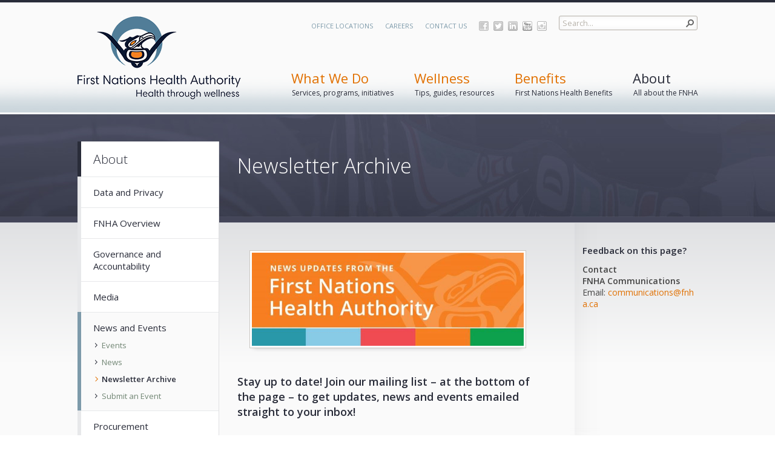

--- FILE ---
content_type: text/html; charset=utf-8
request_url: https://www.fnha.ca/about/news-and-events/newsletter-archive
body_size: 599419
content:

<!DOCTYPE html PUBLIC "-//W3C//DTD XHTML 1.0 Strict//EN"
	"http://www.w3.org/TR/xhtml1/DTD/xhtml1-strict.dtd">
<html dir="ltr" lang="en-US">
<head><meta name="GENERATOR" content="Microsoft SharePoint" /><meta http-equiv="Content-type" content="text/html; charset=utf-8" /><meta http-equiv="X-UA-Compatible" content="IE=10"/><script type='text/javascript'>var _browserisFlight = true;</script><meta http-equiv="Expires" content="0" /><meta name="msapplication-TileImage" content="/_layouts/15/images/SharePointMetroAppTile.png" /><meta name="msapplication-TileColor" content="#0072C6" /><title>
	
	Newsletter Archive

</title><link rel="shortcut icon" href="/_layouts/15/images/favicon.ico?rev=40" type="image/vnd.microsoft.icon" id="favicon" /><link rel="stylesheet" type="text/css" href="/_layouts/15/1033/styles/Themable/corev15.css?rev=VY%2BwyEmZ4VeBNMq6%2BgwRaA%3D%3DTAG0"/>
<link rel="stylesheet" type="text/css" href="/Style%20Library/en-US/Themable/Core%20Styles/controls15.css"/>
<link rel="stylesheet" type="text/css" href="/_layouts/15/1033/styles/SuiteNav.css?rev=MftMX5e%2Fyc5ksxukBblvoA%3D%3DTAG0"/>
<script type="text/javascript" src="/_layouts/15/1033/initstrings.js?rev=2WxjgxyM2qXGgY9r2nHW8A%3D%3DTAG0"></script>
<script type="text/javascript" src="/_layouts/15/init.js?rev=RHfoRxFuwXZ%2BOo2JABCoHA%3D%3DTAG0"></script>
<script type="text/javascript" src="/ScriptResource.axd?d=UNLsgPJimdnorKe8_WGf63TNqnBfR042aJ5ipsxMHCjjkVTuFwSZbJbH7HvN3UpAq6jiVVfCDLIkuisTE0qWVb3lOlbyjA0mhK8hoHR3JXD-Pa0ef727XqnSmr7X8NNSMYDDvhZ6oXiP07a2kT_HsnHVOaM2tNde8PMV3hsDozKAGMAi4imRvUWS2JG-YSOD0&amp;t=32e5dfca"></script>
<script type="text/javascript" src="/_layouts/15/blank.js?rev=nBzPIm07cpYroIjvUHh4jw%3D%3DTAG0"></script>
<script type="text/javascript" src="/ScriptResource.axd?d=9f8wYkRsxoMCj9C0SQjodTKsXwCoBaqP3tkp2W_xfr1YcGFGG1UD1-QANY4ecSs94iSEafxI6VP4_VVOtpWQKE5PW2FwoA3Gt6TbLHBp8iXGhnaG0Yn0NAxkwXvRFeHKLIxTcF9zFdAdiySygiCeyYcI9j2jVhnm-1ZFFWOZU05ai0bgKBGfYtK6Zmufm4Bo0&amp;t=32e5dfca"></script>
<script type="text/javascript" src="/_layouts/15/suitenav.js?rev=kBlyEocZNUdwP5JkJ8qBKw%3D%3DTAG0"></script>
<script type="text/javascript">RegisterSod("require.js", "\u002f_layouts\u002f15\u002frequire.js?rev=4UhLIF\u00252FezOvmGnh\u00252Fs0LLpA\u00253D\u00253DTAG0");</script>
<script type="text/javascript">RegisterSod("strings.js", "\u002f_layouts\u002f15\u002f1033\u002fstrings.js?rev=k\u00252FSaOdWtcHDDvsb\u00252FUFykOA\u00253D\u00253DTAG0");</script>
<script type="text/javascript">RegisterSod("sp.res.resx", "\u002f_layouts\u002f15\u002f1033\u002fsp.res.js?rev=wAoMiKx7gNtLcYzRgm0ujg\u00253D\u00253DTAG0");</script>
<script type="text/javascript">RegisterSod("sp.runtime.js", "\u002f_layouts\u002f15\u002fsp.runtime.js?rev=QZuY9EfO812\u00252FHP6vKipQPQ\u00253D\u00253DTAG0");RegisterSodDep("sp.runtime.js", "sp.res.resx");</script>
<script type="text/javascript">RegisterSod("sp.js", "\u002f_layouts\u002f15\u002fsp.js?rev=IOhwsS2jiKK0lsxWx1LfFA\u00253D\u00253DTAG0");RegisterSodDep("sp.js", "sp.runtime.js");RegisterSodDep("sp.js", "sp.ui.dialog.js");RegisterSodDep("sp.js", "sp.res.resx");</script>
<script type="text/javascript">RegisterSod("sp.init.js", "\u002f_layouts\u002f15\u002fsp.init.js?rev=v7C9ZcXmEYuhjJNLnCo66A\u00253D\u00253DTAG0");</script>
<script type="text/javascript">RegisterSod("sp.ui.dialog.js", "\u002f_layouts\u002f15\u002fsp.ui.dialog.js?rev=QfcC7vHW7hXFYDxqmPkuwQ\u00253D\u00253DTAG0");RegisterSodDep("sp.ui.dialog.js", "sp.init.js");RegisterSodDep("sp.ui.dialog.js", "sp.res.resx");</script>
<script type="text/javascript">RegisterSod("core.js", "\u002f_layouts\u002f15\u002fcore.js?rev=9kCBQNkpbQYAoiVcZpdkJA\u00253D\u00253DTAG0");RegisterSodDep("core.js", "strings.js");</script>
<script type="text/javascript">RegisterSod("menu.js", "\u002f_layouts\u002f15\u002fmenu.js?rev=8L\u00252BIY1hT\u00252BbaFStnW1t8DHA\u00253D\u00253DTAG0");</script>
<script type="text/javascript">RegisterSod("mQuery.js", "\u002f_layouts\u002f15\u002fmquery.js?rev=G0XIYJI9ofOrcdJaLkhB7Q\u00253D\u00253DTAG0");</script>
<script type="text/javascript">RegisterSod("callout.js", "\u002f_layouts\u002f15\u002fcallout.js?rev=abeY2vrdWuf5SFGyZz0ZIA\u00253D\u00253DTAG0");RegisterSodDep("callout.js", "strings.js");RegisterSodDep("callout.js", "mQuery.js");RegisterSodDep("callout.js", "core.js");</script>
<script type="text/javascript">RegisterSod("sp.core.js", "\u002f_layouts\u002f15\u002fsp.core.js?rev=bOK\u00252Bug\u00252FpfAotn0K8lTrAmw\u00253D\u00253DTAG0");RegisterSodDep("sp.core.js", "strings.js");RegisterSodDep("sp.core.js", "sp.init.js");RegisterSodDep("sp.core.js", "core.js");</script>
<script type="text/javascript">RegisterSod("clienttemplates.js", "\u002f_layouts\u002f15\u002fclienttemplates.js?rev=oCuPrViEzAn0pDKB8CF8Zg\u00253D\u00253DTAG0");</script>
<script type="text/javascript">RegisterSod("sharing.js", "\u002f_layouts\u002f15\u002fsharing.js?rev=i\u00252BpkUadbMp0SRKzd7VVHng\u00253D\u00253DTAG0");RegisterSodDep("sharing.js", "strings.js");RegisterSodDep("sharing.js", "mQuery.js");RegisterSodDep("sharing.js", "clienttemplates.js");RegisterSodDep("sharing.js", "core.js");</script>
<script type="text/javascript">RegisterSod("suitelinks.js", "\u002f_layouts\u002f15\u002fsuitelinks.js?rev=xrG\u00252BRjaI5OPo7vtJxP\u00252B73A\u00253D\u00253DTAG0");RegisterSodDep("suitelinks.js", "strings.js");RegisterSodDep("suitelinks.js", "core.js");</script>
<script type="text/javascript">RegisterSod("clientrenderer.js", "\u002f_layouts\u002f15\u002fclientrenderer.js?rev=DnKoLK\u00252FbHhJeC9UWCtG1Cw\u00253D\u00253DTAG0");</script>
<script type="text/javascript">RegisterSod("srch.resources.resx", "\u002f_layouts\u002f15\u002f1033\u002fsrch.resources.js?rev=YFZFsHKXct9hchZcv\u00252BUURA\u00253D\u00253DTAG0");</script>
<script type="text/javascript">RegisterSod("search.clientcontrols.js", "\u002f_layouts\u002f15\u002fsearch.clientcontrols.js?rev=llkkoa8WzW2Akde91RvLUw\u00253D\u00253DTAG0");RegisterSodDep("search.clientcontrols.js", "sp.init.js");RegisterSodDep("search.clientcontrols.js", "clientrenderer.js");RegisterSodDep("search.clientcontrols.js", "srch.resources.resx");</script>
<script type="text/javascript">RegisterSod("sp.search.js", "\u002f_layouts\u002f15\u002fsp.search.js?rev=HAx1PXh3dmISREk3Xv5ClQ\u00253D\u00253DTAG0");RegisterSodDep("sp.search.js", "sp.init.js");RegisterSodDep("sp.search.js", "sp.runtime.js");</script>
<script type="text/javascript">RegisterSod("ajaxtoolkit.js", "\u002f_layouts\u002f15\u002fajaxtoolkit.js?rev=D\u00252BopWJT1QLPe7G8RdEG71A\u00253D\u00253DTAG0");RegisterSodDep("ajaxtoolkit.js", "search.clientcontrols.js");</script>
<script type="text/javascript">RegisterSod("userprofile", "\u002f_layouts\u002f15\u002fsp.userprofiles.js?rev=cx6U8sP\u00252ByP0OFLjk6ekyIg\u00253D\u00253DTAG0");RegisterSodDep("userprofile", "sp.runtime.js");</script>
<script type="text/javascript">RegisterSod("followingcommon.js", "\u002f_layouts\u002f15\u002ffollowingcommon.js?rev=5I9u4X\u00252BpRYuWUuY6Og2tLA\u00253D\u00253DTAG0");RegisterSodDep("followingcommon.js", "strings.js");RegisterSodDep("followingcommon.js", "sp.js");RegisterSodDep("followingcommon.js", "userprofile");RegisterSodDep("followingcommon.js", "core.js");RegisterSodDep("followingcommon.js", "mQuery.js");</script>
<script type="text/javascript">RegisterSod("profilebrowserscriptres.resx", "\u002f_layouts\u002f15\u002f1033\u002fprofilebrowserscriptres.js?rev=qwf69WaVc1mYlJLXqmZmVA\u00253D\u00253DTAG0");</script>
<script type="text/javascript">RegisterSod("sp.ui.mysitecommon.js", "\u002f_layouts\u002f15\u002fsp.ui.mysitecommon.js?rev=ex\u00252F9c\u00252BQRgevJOSeTAdF1EQ\u00253D\u00253DTAG0");RegisterSodDep("sp.ui.mysitecommon.js", "sp.init.js");RegisterSodDep("sp.ui.mysitecommon.js", "sp.runtime.js");RegisterSodDep("sp.ui.mysitecommon.js", "userprofile");RegisterSodDep("sp.ui.mysitecommon.js", "profilebrowserscriptres.resx");</script>
<script type="text/javascript">RegisterSod("browserScript", "\u002f_layouts\u002f15\u002fie55up.js?rev=FDfIxU6g4wVWGihfBF8EMQ\u00253D\u00253DTAG0");RegisterSodDep("browserScript", "strings.js");</script>
<script type="text/javascript">RegisterSod("inplview", "\u002f_layouts\u002f15\u002finplview.js?rev=DyKtSizIeG1Okf5xG3fnOw\u00253D\u00253DTAG0");RegisterSodDep("inplview", "strings.js");RegisterSodDep("inplview", "core.js");RegisterSodDep("inplview", "clienttemplates.js");RegisterSodDep("inplview", "sp.js");</script>
<script type="text/javascript">RegisterSod("theming.js", "\u002f_layouts\u002f15\u002ftheming.js?rev=AQsQZgsKbypSwgIb\u00252BD\u00252FmYA\u00253D\u00253DTAG0");</script>
<script type="text/javascript">RegisterSod("cui.js", "\u002f_layouts\u002f15\u002fcui.js?rev=WaTB2GdOOnu5P7\u00252BT6\u00252BGSKw\u00253D\u00253DTAG0");</script>
<script type="text/javascript">RegisterSod("ribbon", "\u002f_layouts\u002f15\u002fsp.ribbon.js?rev=iim\u00252FXZHY7\u00252FvGr89LVb3pWQ\u00253D\u00253DTAG0");RegisterSodDep("ribbon", "strings.js");RegisterSodDep("ribbon", "core.js");RegisterSodDep("ribbon", "sp.core.js");RegisterSodDep("ribbon", "sp.js");RegisterSodDep("ribbon", "cui.js");RegisterSodDep("ribbon", "sp.res.resx");RegisterSodDep("ribbon", "sp.runtime.js");RegisterSodDep("ribbon", "inplview");</script>
<script type="text/javascript">RegisterSod("offline.js", "\u002f_layouts\u002f15\u002foffline.js?rev=bR6hDba6iH02xqQeHD4g8g\u00253D\u00253DTAG0");</script>
<script type="text/javascript">RegisterSod("WPAdderClass", "\u002f_layouts\u002f15\u002fwpadder.js?rev=JYkmyhSAiRakP15gXyd\u00252Bqw\u00253D\u00253DTAG0");</script>
<script type="text/javascript">RegisterSod("dragdrop.js", "\u002f_layouts\u002f15\u002fdragdrop.js?rev=iKK3y\u00252F3yftbtJqmfxUSI9Q\u00253D\u00253DTAG0");RegisterSodDep("dragdrop.js", "strings.js");</script>
<script type="text/javascript">RegisterSod("quicklaunch.js", "\u002f_layouts\u002f15\u002fquicklaunch.js?rev=FUyguhA6g7\u00252FMa6Kgt5DplA\u00253D\u00253DTAG0");RegisterSodDep("quicklaunch.js", "strings.js");RegisterSodDep("quicklaunch.js", "dragdrop.js");</script>
<script type="text/javascript">RegisterSod("datepicker.js", "\u002f_layouts\u002f15\u002fdatepicker.js?rev=rYT4N2TlYX89rDTlQdogeA\u00253D\u00253DTAG0");RegisterSodDep("datepicker.js", "strings.js");</script>
<link type="text/xml" rel="alternate" href="/AboutSite/NewsAndEventsSite/_vti_bin/spsdisco.aspx" />
		
	
	<script type="text/javascript" src="https://ajax.googleapis.com/ajax/libs/webfont/1/webfont.js" async="async"></script>
	<script type="text/javascript">
		WebFontConfig = {
			google: { families: ['Open+Sans:400italic,600italic,400,600,300:latin'] },
			active: function () {
				Go.CoreScripts.loadModule('FNHABrand', function () {
					// adjust min height after window resize
					var resizeTimer;
					Go.$(window).on('resize', function (e) {
						clearTimeout(resizeTimer);
						resizeTimer = setTimeout(function () {
							Fnha.Brand.matchPageHeightToLeftNav();
						}, 250);
					});

					Fnha.Brand.matchPageHeightToLeftNav();
				});
			}
		};
	</script>
	<meta property="og:image" content="">	

		<link rel="canonical" href="https://www.fnha.ca:443/about/news-and-events/newsletter-archive" /><meta name="facebook-domain-verification" content="eixrm5imthnr7j4ka4kihiqrtq2swq" />
<meta property="og:image" content="https://www.fnha.ca/SiteCollectionImages/FNHA-Logo-small.jpg" />
		
	<style type="text/css">
	.s4-skipribbonshortcut { display:none; }

</style></head>
<body>
  <div id="imgPrefetch" style="display:none">
<img src="/_layouts/15/images/favicon.ico?rev=40" />
<img src="/_layouts/15/images/spcommon.png?rev=40" />
<img src="/SiteCollectionImages/FNHA-Logo-small.jpg?rev=40" />
</div>

  <noscript><div class='noindex'>You may be trying to access this site from a secured browser on the server. Please enable scripts and reload this page.</div></noscript>
  
  <form method="post" action="./newsletter-archive?TermStoreId=c79a3c38-9926-4920-b6fa-541152a8a29e&amp;TermSetId=c8ac1edc-e28b-4b49-a5d0-8bff20fb415d&amp;TermId=be2a89ae-3469-4723-8082-26a6ee270311" onsubmit="javascript:return WebForm_OnSubmit();" id="aspnetForm">
<div class="aspNetHidden">
<input type="hidden" name="_wpcmWpid" id="_wpcmWpid" value="" />
<input type="hidden" name="wpcmVal" id="wpcmVal" value="" />
<input type="hidden" name="MSOWebPartPage_PostbackSource" id="MSOWebPartPage_PostbackSource" value="" />
<input type="hidden" name="MSOTlPn_SelectedWpId" id="MSOTlPn_SelectedWpId" value="" />
<input type="hidden" name="MSOTlPn_View" id="MSOTlPn_View" value="0" />
<input type="hidden" name="MSOTlPn_ShowSettings" id="MSOTlPn_ShowSettings" value="False" />
<input type="hidden" name="MSOGallery_SelectedLibrary" id="MSOGallery_SelectedLibrary" value="" />
<input type="hidden" name="MSOGallery_FilterString" id="MSOGallery_FilterString" value="" />
<input type="hidden" name="MSOTlPn_Button" id="MSOTlPn_Button" value="none" />
<input type="hidden" name="__EVENTTARGET" id="__EVENTTARGET" value="" />
<input type="hidden" name="__EVENTARGUMENT" id="__EVENTARGUMENT" value="" />
<input type="hidden" name="__REQUESTDIGEST" id="__REQUESTDIGEST" value="noDigest" />
<input type="hidden" name="MSOSPWebPartManager_DisplayModeName" id="MSOSPWebPartManager_DisplayModeName" value="Browse" />
<input type="hidden" name="MSOSPWebPartManager_ExitingDesignMode" id="MSOSPWebPartManager_ExitingDesignMode" value="false" />
<input type="hidden" name="MSOWebPartPage_Shared" id="MSOWebPartPage_Shared" value="" />
<input type="hidden" name="MSOLayout_LayoutChanges" id="MSOLayout_LayoutChanges" value="" />
<input type="hidden" name="MSOLayout_InDesignMode" id="MSOLayout_InDesignMode" value="" />
<input type="hidden" name="_wpSelected" id="_wpSelected" value="" />
<input type="hidden" name="_wzSelected" id="_wzSelected" value="" />
<input type="hidden" name="MSOSPWebPartManager_OldDisplayModeName" id="MSOSPWebPartManager_OldDisplayModeName" value="Browse" />
<input type="hidden" name="MSOSPWebPartManager_StartWebPartEditingName" id="MSOSPWebPartManager_StartWebPartEditingName" value="false" />
<input type="hidden" name="MSOSPWebPartManager_EndWebPartEditing" id="MSOSPWebPartManager_EndWebPartEditing" value="false" />
<input type="hidden" name="_maintainWorkspaceScrollPosition" id="_maintainWorkspaceScrollPosition" value="0" />
<input type="hidden" name="__LASTFOCUS" id="__LASTFOCUS" value="" />
<input type="hidden" name="__VIEWSTATE" id="__VIEWSTATE" value="/[base64]/1SgPqQOcmky58g2D4E=" />
</div>

<script type="text/javascript">
//<![CDATA[
var theForm = document.forms['aspnetForm'];
if (!theForm) {
    theForm = document.aspnetForm;
}
function __doPostBack(eventTarget, eventArgument) {
    if (!theForm.onsubmit || (theForm.onsubmit() != false)) {
        theForm.__EVENTTARGET.value = eventTarget;
        theForm.__EVENTARGUMENT.value = eventArgument;
        theForm.submit();
    }
}
//]]>
</script>


<script src="/WebResource.axd?d=gNGV_vuOb0-cPoL5JEEyNC4nGOVmlsCUmA7yoH4h9b8pqMTCIKykH_ATEZVJ6kmAY4gBzpio12jeIOjQRsk7I7tL2zIfFyuiyTFpMu6hbKk1&amp;t=638901519720898773" type="text/javascript"></script>


<script type="text/javascript">
//<![CDATA[
var MSOWebPartPageFormName = 'aspnetForm';
var g_presenceEnabled = true;
var g_wsaEnabled = false;

var g_correlationId = '435fefa1-8a2d-3031-8fd4-f30eb4818294';
var g_wsaQoSEnabled = false;
var g_wsaQoSDataPoints = [];
var g_wsaRUMEnabled = false;
var g_wsaLCID = 1033;
var g_wsaListTemplateId = 850;
var g_wsaSiteTemplateId = 'CMSPUBLISHING#0';
var _fV4UI=true;var _spPageContextInfo = {webServerRelativeUrl: "\u002fAboutSite\u002fNewsAndEventsSite", webAbsoluteUrl: "https:\u002f\u002fwww.fnha.ca\u002fAboutSite\u002fNewsAndEventsSite", siteAbsoluteUrl: "https:\u002f\u002fwww.fnha.ca", serverRequestPath: "\u002fAboutSite\u002fNewsAndEventsSite\u002fPages\u002fNewsletter-Archive.aspx", layoutsUrl: "_layouts\u002f15", webTitle: "News and Events", webTemplate: "39", tenantAppVersion: "0", isAppWeb: false, Has2019Era: true, webLogoUrl: "\u002fSiteCollectionImages\u002fFNHA-Logo-small.jpg", webLanguage: 1033, currentLanguage: 1033, currentUICultureName: "en-US", currentCultureName: "en-US", clientServerTimeDelta: new Date("2026-01-22T03:37:31.6552433Z") - new Date(), updateFormDigestPageLoaded: new Date("2026-01-22T03:37:31.6552433Z"), siteClientTag: "689$$16.0.5513.1001", crossDomainPhotosEnabled:false, webUIVersion:15, webPermMasks:{High:16,Low:196673},pageListId:"{343859e2-1c29-4539-b72f-d00136f4ac65}",pageItemId:6, pagePersonalizationScope:1, alertsEnabled:true, customMarkupInCalculatedFieldDisabled: true, siteServerRelativeUrl: "\u002f", allowSilverlightPrompt:'True', isSiteAdmin: false};var L_Menu_BaseUrl="/AboutSite/NewsAndEventsSite";
var L_Menu_LCID="1033";
var L_Menu_SiteTheme="null";
document.onreadystatechange=fnRemoveAllStatus; function fnRemoveAllStatus(){removeAllStatus(true)};
function _spNavigateHierarchy(nodeDiv, dataSourceId, dataPath, url, listInContext, type) {

    CoreInvoke('ProcessDefaultNavigateHierarchy', nodeDiv, dataSourceId, dataPath, url, listInContext, type, document.forms.aspnetForm, "", "\u002fabout\u002fnews-and-events\u002fnewsletter-archive");

}

                            function DoCallBack(filterText)
                            {WebForm_DoCallback('ctl00$PlaceHolderMain$FormField10$ctl00$ctl00',filterText,UpdateFilterCallback,0,CallBackError,true)
                            }
                            function CallBackError(result, clientsideString)
                            {                
                            }
                        Flighting.ExpFeatures = [480215056,1880287568,1561350208,302071836,3212816,69472768,4194310,-2113396707,268502022,-872284160,1049232,-2147421952,65536,65536,2097472,917504,-2147474174,1372324107,67108882,0,0,-2147483648,2097152,0,0,32768,0,0,0,0,0,0,0,0,0,0,0,0,0,0,0,0,0,0,0,0,0,0,0,0,0,0,0,0,0,0,0,0,0,0,0,0,0,0,0,0,0,0,0,0,0,0,0,0,0,0,0,0,0,0,0,0,0,0,32768]; (function()
{
    if(typeof(window.SP) == "undefined") window.SP = {};
    if(typeof(window.SP.YammerSwitch) == "undefined") window.SP.YammerSwitch = {};

    var ysObj = window.SP.YammerSwitch;
    ysObj.IsEnabled = false;
    ysObj.TargetYammerHostName = "www.yammer.com";
} )(); var _spWebPartComponents = new Object();
                var g_syncButtonUsePopup = true;
                //]]>
</script>

<script src="/_layouts/15/blank.js?rev=nBzPIm07cpYroIjvUHh4jw%3D%3DTAG0" type="text/javascript"></script>
<script type="text/javascript">
//<![CDATA[
var Go = Go || {};Go.CssMap = {
    "FNHAEvents":  [

                   ],
    "FNHAStayConnected":  [

                          ],
    "Vendor":  [

               ],
    "FNHAFeedback":  [

                     ],
    "FNHAGlobalNavigation":  [

                             ],
    "FNHAWhatWeDo":  [

                     ],
    "FNHAPublishing":  [

                       ],
    "FNHAIntake":  [

                   ],
    "FNHAFeaturedPhotos":  [

                           ],
    "FNHAContactUs":  [

                      ],
    "FNHATopViewedResourcesByTopicWebPart":  [

                                             ],
    "FNHANews":  [

                 ],
    "FNHAHeaderLinks":  [

                        ],
    "ModuleSettings":  [

                       ],
    "FNHASnippets":  [
                         "/style library/go/modules/fnhasnippets/styles/snippets.css"
                     ],
    "FNHAShareFeedback":  [

                          ],
    "FNHAFooter":  [

                   ],
    "FNHABrand":  [
                      "/style library/go/modules/fnhabrand/styles/brand.css?override=true"
                  ],
    "FNHAWellness":  [

                     ],
    "FNHALeftNavigation":  [

                           ]
};
		//]]></script><link rel="stylesheet" id="/style library/go/modules/fnhabrand/styles/rte.css" type="text/css" href="/style library/go/modules/fnhabrand/styles/rte.css?rev=638411201081602224" /><script type="text/javascript">//<![CDATA[
		var Go = Go || {};

	(function(t){function z(){for(var a=0;a<g.length;a++)g[a][0](g[a][1]);g=[];m=!1}function n(a,b){g.push([a,b]);m||(m=!0,A(z,0))}function B(a,b){function c(a){p(b,a)}function h(a){k(b,a)}try{a(c,h)}catch(d){h(d)}}function u(a){var b=a.owner,c=b.state_,b=b.data_,h=a[c];a=a.then;if("function"===typeof h){c=l;try{b=h(b)}catch(d){k(a,d)}}v(a,b)||(c===l&&p(a,b),c===q&&k(a,b))}function v(a,b){var c;try{if(a===b)throw new TypeError("A promises callback cannot return that same promise.");if(b&&("function"===
	typeof b||"object"===typeof b)){var h=b.then;if("function"===typeof h)return h.call(b,function(d){c||(c=!0,b!==d?p(a,d):w(a,d))},function(b){c||(c=!0,k(a,b))}),!0}}catch(d){return c||k(a,d),!0}return!1}function p(a,b){a!==b&&v(a,b)||w(a,b)}function w(a,b){a.state_===r&&(a.state_=x,a.data_=b,n(C,a))}function k(a,b){a.state_===r&&(a.state_=x,a.data_=b,n(D,a))}function y(a){var b=a.then_;a.then_=void 0;for(a=0;a<b.length;a++)u(b[a])}function C(a){a.state_=l;y(a)}function D(a){a.state_=q;y(a)}function e(a){if("function"!==
	typeof a)throw new TypeError("Promise constructor takes a function argument");if(!1===this instanceof e)throw new TypeError("Failed to construct 'Promise': Please use the 'new' operator, this object constructor cannot be called as a function.");this.then_=[];B(a,this)}var f=t.Promise,s=f&&"resolve"in f&&"reject"in f&&"all"in f&&"race"in f&&function(){var a;new f(function(b){a=b});return"function"===typeof a}();"undefined"!==typeof exports&&exports?(exports.Promise=s?f:e,exports.Polyfill=e):"function"==
	typeof define&&define.amd?define(function(){return s?f:e}):s||(t.Promise=e);var r="pending",x="sealed",l="fulfilled",q="rejected",E=function(){},A="undefined"!==typeof setImmediate?setImmediate:setTimeout,g=[],m;e.prototype={constructor:e,state_:r,then_:null,data_:void 0,then:function(a,b){var c={owner:this,then:new this.constructor(E),fulfilled:a,rejected:b};this.state_===l||this.state_===q?n(u,c):this.then_.push(c);return c.then},"catch":function(a){return this.then(null,a)}};e.all=function(a){if("[object Array]"!==
	Object.prototype.toString.call(a))throw new TypeError("You must pass an array to Promise.all().");return new this(function(b,c){function h(a){e++;return function(c){d[a]=c;--e||b(d)}}for(var d=[],e=0,f=0,g;f<a.length;f++)(g=a[f])&&"function"===typeof g.then?g.then(h(f),c):d[f]=g;e||b(d)})};e.race=function(a){if("[object Array]"!==Object.prototype.toString.call(a))throw new TypeError("You must pass an array to Promise.race().");return new this(function(b,c){for(var e=0,d;e<a.length;e++)(d=a[e])&&"function"===
	typeof d.then?d.then(b,c):b(d)})};e.resolve=function(a){return a&&"object"===typeof a&&a.constructor===this?a:new this(function(b){b(a)})};e.reject=function(a){return new this(function(b,c){c(a)})}})("undefined"!=typeof window?window:"undefined"!=typeof global?global:"undefined"!=typeof self?self:this);

	var Go = Go || {};
	Go.Tokens = {
		buildNumber: '',
		isRelease: false,
		portal: 'https://www.fnha.ca',
		dateFormat: {
			standard: 'MMMM D, YYYY',
			short: 'MMM. D, YYYY',
			long: 'dddd, MMMM D, YYYY'
		},
		siteCollectionName: 'FNHA Web Site',
		siteCollectionResultSourceName: 'Portal Results',
		siteCollectionPeopleResultSourceName: 'Portal People Results'
	};

	
	Go.RevTicks = '638411202288319747';
	Go.CoreScripts = Go.CoreScripts || {}; (function (module) {
		module.getQueryStringParameter = function(key, url) {
			url = url || location.search;  // If no URL passed in then grab location.search off querystring
			key = key.replace(/[\[]/, '\\[').replace(/[\]]/, '\\]');

			var regex = new RegExp('[\\?&]' + key + '=([^&#]*)', 'i');
			var results = regex.exec(url);

			var parameter = results === null ? '' : decodeURIComponent(results[1]);

			return parameter.replace(/\+/g, ' ');
		};

		module.getHostName = function() {
			var debugHost = module.getQueryStringParameter('debugHost');

			if (debugHost === '1' || debugHost.toLowerCase() === 'true') {
				// Debug host is set, but only to true so assume this means localhost:9000
				debugHost = 'https://localhost:9000';
			}

			return (debugHost && debugHost !== '') ? debugHost : 'https://www.fnha.ca';
		};
	})((Go.CoreScripts));

	Go.hostname = Go.CoreScripts.getHostName();

	(function (module) {
		function addClass(selection, classname) {
			if (classname && selection) {
				var element = typeof selection === 'string' ? document.querySelector(selection) : selection;
				if (element) {
					var classList = element.classList;
					var classnameArr = classname.split(' ');

					for (var i = 0; i < classnameArr.length; i++) {
						classList.add(classnameArr[i]);
					}
				}
			}
		}

		module.setPageCssClass = function(classname) {
			if (classname) {
				var htmlElement = document.querySelector('html');
				var classList = htmlElement && htmlElement.classList;
				if (classList) {
					classList.add('go-page');
					addClass('html', classname);
				}
			}
		};

		module.setAnalyticsTemplate = function(name) {
			if (window.dataLayer) {
				window.dataLayer.push({
					goTemplate: name || ''
				});
			}
		};

		module.GoGenerateNumericalHash = function(text) {
			if (!text || text === '') {
				return 0;
			}

			return text.split('').reduce(function(a, b) {
				a = ((a << 5) - a) + b.charCodeAt(0);
					return a & a;
			}, 0);
		};

		module.getSiteTimezoneBiasFromCache = function() {
		    var cacheKey = 'Go__SiteTimezoneBias_' + Go.CoreScripts.GoGenerateNumericalHash(_spPageContextInfo.siteAbsoluteUrl + _spPageContextInfo.userId.toString(10));
			var timezoneBias = localStorage.getItem(cacheKey);

			if (typeof timezoneBias === 'string') {
				try {
					var bias = JSON.parse(timezoneBias);
					if (new Date(bias.expires) >= new Date()) {
						return bias.value;
					} else {
						return null;
					}
				} catch (e) {
					return timezoneBias;
				}
			}
		};

		module.loadModule = function(name, callback) {
			var map = Go.ScriptMap[name];

			if (map) {
				SP.SOD.loadMultiple(map, function() {
					// Load CSS and then fire callback
					if (Go.CssMap && Go.CssMap[name]) {
						Promise.all(Go.CssMap[name].map(function(item) {
							return module.load.css(item);
						})).then(function() {
							callback();
						}).catch(function() {
							Go.CoreScripts.removeUICloak();
						});
					} else {
						callback();
					}
				});
			}
		};

		module.addUICloak = function() {
			var element = document.createElement('style');

			element.innerText = '.go-brand-cloak { opacity: 0; } .go-brand-uncloak { opacity: 1; transition: opacity .25s ease-in; }';

			document.head.appendChild(element);
			document.body.classList.add('go-brand-cloak');
		};

		module.removeUICloak = function() {
			window.setTimeout(function() {
				document.body.classList.remove('go-brand-cloak');
				document.body.classList.add('go-brand-uncloak');
			}, 75);  // Added slight delay on cloak removal to reduce any chance of flicker
		};

		module.load = (function() {
			function _load(tag) {
				return function(url) {
				  // This promise will be used by Promise.all to determine success or failure
				  return new Promise(function(resolve, reject) {
					if (!document.getElementById(url)) {
						var element = document.createElement(tag),
							parent = 'body',
							attr = 'src';

						// Important success and error for the promise
						element.onload = function() {
						  resolve(url);
						};
						element.onerror = function() {
						  reject(url);
						};

						// Need to set different attributes depending on tag type
						switch(tag) {
						  case 'script':
							element.async = true;
							break;
						  case 'link':
							element.type = 'text/css';
							element.rel = 'stylesheet';
						
							attr = 'href';
							parent = 'head';
						}

						if (typeof url === 'string') {
							url = url;
						} else {
							url = url[0];
						}

						// Check for override param
						var urlArray = url.split('?'),
							params = urlArray[1];
						url = urlArray[0];

						if (params && params.indexOf('override') > -1) {
							element.classList.add('go-css-override');
						}

						// Inject into document to kick off loading
						element.id = url;
						element[attr] = Go.hostname + url + '?rev=' + Go.RevTicks;

						var overrideCss = document.querySelector('.go-css-override');
						if (overrideCss) {
							document[parent].insertBefore(element, overrideCss);
						} else {
							document[parent].appendChild(element);
						}
					} else {
						resolve();
					}
				  });
				};
			}
  
			return {
				css: _load('link'),
				js: _load('script'),
				img: _load('img')
			}
		})();
	})(Go.CoreScripts);

	// Set cloak
	Go.CoreScripts.addUICloak();
	;var Go = Go || {};Go.WebPartModuleMap = {
    "FNHAIntake":  "FNHAIntake",
    "FNHAContactUs":  "FNHAFeedback",
    "FNHATopViewedResourcesByTopicWebPart":  "FNHAWellness",
    "FNHAWellness":  "FNHAWellness",
    "FNHAWhatWeDo":  "FNHAWhatWeDo",
    "FNHAShareFeedback":  "FNHAFeedback"
};var Go = Go || {};Go.ScriptMap = {
    "FNHAEvents":  [
                       "go/modules/fnhaevents/fnhaevents.js"
                   ],
    "FNHAStayConnected":  [
                              "go/modules/fnhastayconnected/fnhastayconnected.js"
                          ],
    "Vendor":  [
                   "go/vendor/scripts/go/go.js",
                   "go/vendor/scripts/botchat/botchat.js",
                   "go/vendor/scripts/classnames/classnames.js",
                   "go/vendor/scripts/react/react.js",
                   "go/vendor/scripts/jstimezonedetect/jstimezonedetect.js",
                   "go/vendor/scripts/slick/slick.js",
                   "go/vendor/scripts/jquery-ui/jquery-ui.js",
                   "go/vendor/scripts/lazysizes/lazysizes.js",
                   "go/vendor/scripts/moment-recur/moment-recur.js",
                   "go/vendor/scripts/photoswipe/photoswipe.js",
                   "go/vendor/scripts/dragula/dragula.js",
                   "go/vendor/scripts/flexslider/flexslider.js",
                   "go/vendor/scripts/go-components/go-components.js"
               ],
    "FNHAFeedback":  [
                         "go/modules/fnhafeedback/fnhafeedback.js"
                     ],
    "FNHAGlobalNavigation":  [
                                 "go/modules/fnhaglobalnavigation/fnhaglobalnavigation.js"
                             ],
    "FNHAWhatWeDo":  [
                         "go/modules/fnhawhatwedo/fnhawhatwedo.js"
                     ],
    "FNHAPublishing":  [
                           "go/modules/fnhapublishing/fnhapublishing.js"
                       ],
    "FNHAIntake":  [
                       "go/modules/fnhaintake/fnhaintake.js"
                   ],
    "FNHAFeaturedPhotos":  [
                               "go/modules/fnhafeaturedphotos/fnhafeaturedphotos.js"
                           ],
    "FNHAContactUs":  [
                          "go/modules/fnhafeedback/fnhafeedback.js"
                      ],
    "FNHATopViewedResourcesByTopicWebPart":  [
                                                 "go/modules/fnhawellness/fnhawellness.js"
                                             ],
    "FNHANews":  [
                     "go/modules/fnhanews/fnhanews.js"
                 ],
    "FNHAHeaderLinks":  [
                            "go/modules/fnhaheaderlinks/fnhaheaderlinks.js"
                        ],
    "ModuleSettings":  [
                           "go/modules/modulesettings/modulesettings.js"
                       ],
    "FNHASnippets":  [
                         "go/modules/fnhasnippets/fnhasnippets.js"
                     ],
    "FNHAShareFeedback":  [
                              "go/modules/fnhafeedback/fnhafeedback.js"
                          ],
    "FNHAFooter":  [
                       "go/modules/fnhafooter/fnhafooter.js"
                   ],
    "FNHABrand":  [
                      "go/modules/fnhabrand/fnhabrand.js"
                  ],
    "FNHAWellness":  [
                         "go/modules/fnhawellness/fnhawellness.js"
                     ],
    "FNHALeftNavigation":  [
                               "go/modules/fnhaleftnavigation/fnhaleftnavigation.js"
                           ]
};var Go = Go || {}; RegisterSod('go/vendor/scripts/go/go.js', Go.hostname + '/style library/go/vendor/scripts/go/go.js?rev=638411202281804313'); RegisterSod('go/modules/fnhaevents/fnhaevents.js', Go.hostname + '/style library/go/modules/fnhaevents/fnhaevents.js?rev=638411202281804313'); RegisterSod('go/vendor/scripts/classnames/classnames.js', Go.hostname + '/style library/go/vendor/scripts/classnames/classnames.js?rev=638411202281804313'); RegisterSod('go/vendor/scripts/react/react.js', Go.hostname + '/style library/go/vendor/scripts/react/react.js?rev=638411202281804313'); RegisterSod('go/modules/fnhastayconnected/fnhastayconnected.js', Go.hostname + '/style library/go/modules/fnhastayconnected/fnhastayconnected.js?rev=638411202281804313'); RegisterSod('go/vendor/scripts/botchat/botchat.js', Go.hostname + '/style library/go/vendor/scripts/botchat/botchat.js?rev=638411202281804313'); RegisterSod('go/vendor/scripts/jstimezonedetect/jstimezonedetect.js', Go.hostname + '/style library/go/vendor/scripts/jstimezonedetect/jstimezonedetect.js?rev=638411202281804313'); RegisterSod('go/vendor/scripts/slick/slick.js', Go.hostname + '/style library/go/vendor/scripts/slick/slick.js?rev=638411202281804313'); RegisterSod('go/vendor/scripts/jquery-ui/jquery-ui.js', Go.hostname + '/style library/go/vendor/scripts/jquery-ui/jquery-ui.js?rev=638411202281804313'); RegisterSod('go/vendor/scripts/lazysizes/lazysizes.js', Go.hostname + '/style library/go/vendor/scripts/lazysizes/lazysizes.js?rev=638411202281804313'); RegisterSod('go/vendor/scripts/moment-recur/moment-recur.js', Go.hostname + '/style library/go/vendor/scripts/moment-recur/moment-recur.js?rev=638411202281804313'); RegisterSod('go/vendor/scripts/photoswipe/photoswipe.js', Go.hostname + '/style library/go/vendor/scripts/photoswipe/photoswipe.js?rev=638411202281804313'); RegisterSod('go/vendor/scripts/dragula/dragula.js', Go.hostname + '/style library/go/vendor/scripts/dragula/dragula.js?rev=638411202281804313'); RegisterSod('go/vendor/scripts/flexslider/flexslider.js', Go.hostname + '/style library/go/vendor/scripts/flexslider/flexslider.js?rev=638411202281804313'); RegisterSod('go/vendor/scripts/go-components/go-components.js', Go.hostname + '/style library/go/vendor/scripts/go-components/go-components.js?rev=638411202281804313'); RegisterSod('go/modules/fnhafeedback/fnhafeedback.js', Go.hostname + '/style library/go/modules/fnhafeedback/fnhafeedback.js?rev=638411202281804313'); RegisterSod('go/modules/fnhaglobalnavigation/fnhaglobalnavigation.js', Go.hostname + '/style library/go/modules/fnhaglobalnavigation/fnhaglobalnavigation.js?rev=638411202281804313'); RegisterSod('go/modules/fnhawhatwedo/fnhawhatwedo.js', Go.hostname + '/style library/go/modules/fnhawhatwedo/fnhawhatwedo.js?rev=638411202281804313'); RegisterSod('go/modules/fnhapublishing/fnhapublishing.js', Go.hostname + '/style library/go/modules/fnhapublishing/fnhapublishing.js?rev=638411202281804313'); RegisterSod('go/modules/fnhaintake/fnhaintake.js', Go.hostname + '/style library/go/modules/fnhaintake/fnhaintake.js?rev=638411202281804313'); RegisterSod('go/modules/fnhafeaturedphotos/fnhafeaturedphotos.js', Go.hostname + '/style library/go/modules/fnhafeaturedphotos/fnhafeaturedphotos.js?rev=638411202281804313'); RegisterSod('go/modules/fnhanews/fnhanews.js', Go.hostname + '/style library/go/modules/fnhanews/fnhanews.js?rev=638411202281804313'); RegisterSod('go/modules/fnhaheaderlinks/fnhaheaderlinks.js', Go.hostname + '/style library/go/modules/fnhaheaderlinks/fnhaheaderlinks.js?rev=638411202281804313'); RegisterSod('go/modules/modulesettings/modulesettings.js', Go.hostname + '/style library/go/modules/modulesettings/modulesettings.js?rev=638411202281804313'); RegisterSod('go/modules/fnhasnippets/fnhasnippets.js', Go.hostname + '/style library/go/modules/fnhasnippets/fnhasnippets.js?rev=638411202281804313'); RegisterSod('go/modules/fnhafooter/fnhafooter.js', Go.hostname + '/style library/go/modules/fnhafooter/fnhafooter.js?rev=638411202281804313'); RegisterSod('go/modules/fnhabrand/fnhabrand.js', Go.hostname + '/style library/go/modules/fnhabrand/fnhabrand.js?rev=638411202281804313'); RegisterSod('go/modules/fnhawellness/fnhawellness.js', Go.hostname + '/style library/go/modules/fnhawellness/fnhawellness.js?rev=638411202281804313'); RegisterSod('go/modules/fnhaleftnavigation/fnhaleftnavigation.js', Go.hostname + '/style library/go/modules/fnhaleftnavigation/fnhaleftnavigation.js?rev=638411202281804313');
 RegisterSodDep('go/modules/fnhaevents/fnhaevents.js','go/vendor/scripts/go/go.js'); RegisterSodDep('go/modules/fnhastayconnected/fnhastayconnected.js','go/vendor/scripts/classnames/classnames.js'); RegisterSodDep('go/modules/fnhastayconnected/fnhastayconnected.js','go/vendor/scripts/go/go.js'); RegisterSodDep('go/modules/fnhastayconnected/fnhastayconnected.js','go/vendor/scripts/react/react.js'); RegisterSodDep('go/modules/fnhafeedback/fnhafeedback.js','go/vendor/scripts/classnames/classnames.js'); RegisterSodDep('go/modules/fnhafeedback/fnhafeedback.js','go/vendor/scripts/go/go.js'); RegisterSodDep('go/modules/fnhafeedback/fnhafeedback.js','go/vendor/scripts/react/react.js'); RegisterSodDep('go/modules/fnhaglobalnavigation/fnhaglobalnavigation.js','go/vendor/scripts/go/go.js'); RegisterSodDep('go/modules/fnhaglobalnavigation/fnhaglobalnavigation.js','go/vendor/scripts/classnames/classnames.js'); RegisterSodDep('go/modules/fnhawhatwedo/fnhawhatwedo.js','go/vendor/scripts/go/go.js'); RegisterSodDep('go/modules/fnhawhatwedo/fnhawhatwedo.js','go/vendor/scripts/react/react.js'); RegisterSodDep('go/modules/fnhapublishing/fnhapublishing.js','go/vendor/scripts/go/go.js'); RegisterSodDep('go/modules/fnhaintake/fnhaintake.js','go/vendor/scripts/classnames/classnames.js'); RegisterSodDep('go/modules/fnhaintake/fnhaintake.js','go/vendor/scripts/go/go.js'); RegisterSodDep('go/modules/fnhaintake/fnhaintake.js','go/vendor/scripts/react/react.js'); RegisterSodDep('go/modules/fnhafeaturedphotos/fnhafeaturedphotos.js','go/vendor/scripts/flexslider/flexslider.js'); RegisterSodDep('go/modules/fnhanews/fnhanews.js','go/vendor/scripts/go/go.js'); RegisterSodDep('go/modules/fnhaheaderlinks/fnhaheaderlinks.js','go/vendor/scripts/go/go.js'); RegisterSodDep('go/modules/fnhaheaderlinks/fnhaheaderlinks.js','go/vendor/scripts/react/react.js'); RegisterSodDep('go/modules/modulesettings/modulesettings.js','go/vendor/scripts/go/go.js'); RegisterSodDep('go/modules/fnhasnippets/fnhasnippets.js','go/vendor/scripts/classnames/classnames.js'); RegisterSodDep('go/modules/fnhasnippets/fnhasnippets.js','go/vendor/scripts/lazysizes/lazysizes.js'); RegisterSodDep('go/modules/fnhasnippets/fnhasnippets.js','go/vendor/scripts/go/go.js'); RegisterSodDep('go/modules/fnhasnippets/fnhasnippets.js','go/vendor/scripts/react/react.js'); RegisterSodDep('go/modules/fnhasnippets/fnhasnippets.js','go/vendor/scripts/go-components/go-components.js'); RegisterSodDep('go/modules/fnhasnippets/fnhasnippets.js','go/vendor/scripts/dragula/dragula.js'); RegisterSodDep('go/modules/fnhafooter/fnhafooter.js','go/vendor/scripts/go/go.js'); RegisterSodDep('go/modules/fnhafooter/fnhafooter.js','go/vendor/scripts/react/react.js'); RegisterSodDep('go/modules/fnhabrand/fnhabrand.js','go/vendor/scripts/go/go.js'); RegisterSodDep('go/modules/fnhawellness/fnhawellness.js','go/vendor/scripts/go/go.js'); RegisterSodDep('go/modules/fnhawellness/fnhawellness.js','go/vendor/scripts/react/react.js'); RegisterSodDep('go/modules/fnhaleftnavigation/fnhaleftnavigation.js','go/vendor/scripts/go/go.js'); RegisterSodDep('go/modules/fnhaleftnavigation/fnhaleftnavigation.js','go/vendor/scripts/react/react.js'); RegisterSodDep('go/vendor/scripts/slick/slick.js','go/vendor/scripts/go/go.js'); RegisterSodDep('go/vendor/scripts/jquery-ui/jquery-ui.js','go/vendor/scripts/go/go.js'); RegisterSodDep('go/vendor/scripts/moment-recur/moment-recur.js','go/vendor/scripts/go/go.js'); RegisterSodDep('go/vendor/scripts/dragula/dragula.js','go/vendor/scripts/react/react.js'); RegisterSodDep('go/vendor/scripts/flexslider/flexslider.js','go/vendor/scripts/go/go.js'); RegisterSodDep('go/vendor/scripts/go-components/go-components.js','go/vendor/scripts/react/react.js'); RegisterSodDep('go/vendor/scripts/go-components/go-components.js','go/vendor/scripts/go/go.js');
var GoGlobalModuleScripts = ["go/modules/FNHAEvents/FNHAEvents.js","go/modules/FNHAStayConnected/FNHAStayConnected.js","go/modules/FNHAFeedback/FNHAFeedback.js","go/modules/FNHAGlobalNavigation/FNHAGlobalNavigation.js","go/modules/FNHAWhatWeDo/FNHAWhatWeDo.js","go/modules/FNHAPublishing/FNHAPublishing.js","go/modules/FNHAIntake/FNHAIntake.js","go/modules/FNHAFeaturedPhotos/FNHAFeaturedPhotos.js","go/modules/FNHANews/FNHANews.js","go/modules/FNHAHeaderLinks/FNHAHeaderLinks.js","go/modules/ModuleSettings/ModuleSettings.js","go/modules/FNHASnippets/FNHASnippets.js","go/modules/FNHAFooter/FNHAFooter.js","go/modules/FNHABrand/FNHABrand.js","go/modules/FNHALeftNavigation/FNHALeftNavigation.js"];var GoGlobalModules = ["FNHAEvents","FNHAStayConnected","FNHAFeedback","FNHAGlobalNavigation","FNHAWhatWeDo","FNHAPublishing","FNHAIntake","FNHAFeaturedPhotos","FNHANews","FNHAHeaderLinks","ModuleSettings","FNHASnippets","FNHAFooter","FNHABrand","FNHALeftNavigation"];
	
	
	Promise.all(GoGlobalModules.filter(function(item) {
			return item && Go.CssMap[item] && Go.CssMap[item].length > 0;
		}).map(function(item) {
		return Go.CoreScripts.load.css(Go.CssMap[item]);
	})).then(function() {
		Go.CoreScripts.removeUICloak();
	}).catch(function() {
		console.log('Could not load all the CSS files');
		Go.CoreScripts.removeUICloak();
	});

	SP.SOD.loadMultiple(GoGlobalModuleScripts, function() {
		try {
			Go.WebPartBase.init();
		} catch(err) {}
	}, false);

	// ADAL callback handler
	Go.CoreScripts.loadModule('ModuleSettings', function() {
		Go.Settings.get('ModuleSettings').then(function(settings) {
			if (settings.GRAPH_ENABLED && settings.ADAL_CLIENT_ID) {
				Go.Adal.getConfig().then(function(config) {
					var authContext = new AuthenticationContext(config);

					if (authContext.isCallback(window.location.hash)) {
						authContext.handleWindowCallback();
					}
				});
			}
		});
	});
	;(function(){

        if (typeof(_spBodyOnLoadFunctions) === 'undefined' || _spBodyOnLoadFunctions === null) {
            return;
        }
        _spBodyOnLoadFunctions.push(function() {
            SP.SOD.executeFunc('core.js', 'FollowingCallout', function() { FollowingCallout(); });
        });
    })();(function(){

        if (typeof(_spBodyOnLoadFunctions) === 'undefined' || _spBodyOnLoadFunctions === null) {
            return;
        }
        _spBodyOnLoadFunctions.push(function() {
            SP.SOD.executeFunc('core.js', 'FollowingDocument', function() { FollowingDocument(); });
        });
    })();if (typeof(DeferWebFormInitCallback) == 'function') DeferWebFormInitCallback();function WebForm_OnSubmit() {
UpdateFormDigest('\u002fAboutSite\u002fNewsAndEventsSite', 1440000);
                    var workspaceElem = GetCachedElement("s4-workspace");
                    if (workspaceElem != null)
                    {
                        var scrollElem = GetCachedElement("_maintainWorkspaceScrollPosition");
                        if (scrollElem != null)
                        {
                            scrollElem.value = workspaceElem.scrollTop;
                        }
                    };
                if (typeof(_spFormOnSubmitWrapper) != 'undefined') {return _spFormOnSubmitWrapper();} else {return true;};
return true;
}
//]]>
</script>

<div class="aspNetHidden">

	<input type="hidden" name="__VIEWSTATEGENERATOR" id="__VIEWSTATEGENERATOR" value="A4EAB4EE" />
	<input type="hidden" name="__SCROLLPOSITIONX" id="__SCROLLPOSITIONX" value="0" />
	<input type="hidden" name="__SCROLLPOSITIONY" id="__SCROLLPOSITIONY" value="0" />
	<input type="hidden" name="__EVENTVALIDATION" id="__EVENTVALIDATION" value="/wEdAAIJywToE8neXrSkOg2JlmjsMTZk9qLGncDjImqxppn1MxrO3DB04DCI+M4xCeVvM011W7MxxXuiQPnFaKg/29Ze" />
</div>
	<script type="text/javascript"> var submitHook = function () { return false; }; theForm._spOldSubmit = theForm.submit; theForm.submit = function () { if (!submitHook()) { this._spOldSubmit(); } }; </script>
	<span id="DeltaSPWebPartManager">
		
	</span>
	<script type="text/javascript">
//<![CDATA[
Sys.WebForms.PageRequestManager._initialize('ctl00$ScriptManager', 'aspnetForm', ['fctl00$WebPartAdderUpdatePanel',''], [], ['ctl00$WebPartAdder',''], 90, 'ctl00');
//]]>
</script>

	<span id="DeltaDelegateControls">
		
		
	</span>
<div id="TurnOnAccessibility" style="display:none" class="s4-notdlg noindex">
	<a id="linkTurnOnAcc" title="Turn on more accessible mode" href="#" class="ms-accessible ms-acc-button" onclick="SetIsAccessibilityFeatureEnabled(true);UpdateAccessibilityUI();document.getElementById('linkTurnOffAcc').focus();return false;">Turn on more accessible mode</a>
</div>
<div id="TurnOffAccessibility" style="display:none" class="s4-notdlg noindex">
	<a id="linkTurnOffAcc" title="Turn off more accessible mode" href="#" class="ms-accessible ms-acc-button" onclick="SetIsAccessibilityFeatureEnabled(false);UpdateAccessibilityUI();document.getElementById('linkTurnOnAcc').focus();return false;">Turn off more accessible mode</a>
</div>
<div class="s4-notdlg s4-skipribbonshortcut noindex">
	<a href="javascript:;" title="Skip Ribbon Commands" onclick="document.getElementById('startNavigation').focus();" class="ms-accessible ms-acc-button" accesskey="Y">Skip Ribbon Commands</a>
</div>
<div class="s4-notdlg noindex">
	<a href="javascript:;" title="Skip to main content" onclick="document.getElementById('mainContent').focus();" class="ms-accessible ms-acc-button">Skip to main content</a>
</div>
<div id="TurnOffAnimation" style="display:none;" class="s4-notdlg noindex">
	<a id="linkTurnOffAnimation" title="Turn off Animations" href="#" class="ms-accessible ms-acc-button" onclick="ToggleAnimationStatus();return false;">Turn off Animations</a>
</div>
<div id="TurnOnAnimation" style="display:none;" class="s4-notdlg noindex">
	<a id="linkTurnOnAnimation" title="Turn on Animations" href="#" class="ms-accessible ms-acc-button" onclick="ToggleAnimationStatus();return false;">Turn on Animations</a>
</div>
<a id="HiddenAnchor" href="javascript:;" style="display:none;"></a>
<div id="suiteBarDelta" class="ms-dialogHidden ms-fullWidth noindex">
	
	<div id="suiteMenuData" class="ms-hide">
	


					   <span class="ms-siteactions-root" id="siteactiontd">
					   </span>
	</div>
	<script type="text/javascript">// <![CDATA[ 


		var g_navBarHelpDefaultKey = "HelpHome";
	// ]]>
</script>
	<div id="suiteBarTop" class="ms-fullWidth ms-TopBarBackground-bgColor" style="height:50px; position:relative;">

	</div><div class="wf-family-o365 o365wf" style="display:none">

	</div>

</div>
		<div id="ms-hcTest"></div>
		<div id="s4-ribbonrow">
		<div id="globalNavBox" class="noindex">
	<div id="ribbonBox">
	<div id="s4-ribboncont">
		<div id="DeltaSPRibbon">
	
			

			<div class='ms-cui-ribbonTopBars'><div class='ms-cui-topBar1'></div><div class='ms-cui-topBar2'><div id='RibbonContainer-TabRowLeft' class='ms-cui-TabRowLeft ms-core-defaultFont ms-dialogHidden'>
				</div><div id='RibbonContainer-TabRowRight' class='ms-cui-TabRowRight s4-trc-container s4-notdlg ms-core-defaultFont'>
					
					<a onmouseover="this.firstChild.firstChild.style.left=&#39;-217px&#39;; this.firstChild.firstChild.style.top=&#39;-192px&#39;;" onmouseout="this.firstChild.firstChild.style.left=&#39;-218px&#39;; this.firstChild.firstChild.style.top=&#39;-48px&#39;;" onclick="SP.SOD.executeFunc(&#39;followingcommon.js&#39;, &#39;FollowSite&#39;, function() { FollowSite(); }); return false;" id="site_follow_button" title="Follow this site and get back to it easily from your sites page." class="ms-promotedActionButton" href="javascript:WebForm_DoPostBackWithOptions(new WebForm_PostBackOptions(&quot;ctl00$site_follow_button&quot;, &quot;&quot;, true, &quot;&quot;, &quot;&quot;, false, true))" style="display:inline-block;"><span style="height:16px;width:16px;position:relative;display:inline-block;overflow:hidden;" class="s4-clust ms-promotedActionButton-icon"><img src="/_layouts/15/images/spcommon.png?rev=40" alt="Follow" style="position:absolute;left:-218px;top:-48px;" /></span><span class="ms-promotedActionButton-text">Follow</span></a>
					
					
<span id="fullscreenmodebox" class="ms-qatbutton">
	<span id="fullscreenmode">
		<a onmouseover="this.firstChild.firstChild.firstChild.style.left=&#39;-125px&#39;; this.firstChild.firstChild.firstChild.style.top=&#39;-178px&#39;;" onmouseout="this.firstChild.firstChild.firstChild.style.left=&#39;-143px&#39;; this.firstChild.firstChild.firstChild.style.top=&#39;-178px&#39;;" id="ctl00_fullscreenmodeBtn" title="Focus on Content" onclick="SetFullScreenMode(true);PreventDefaultNavigation();return false;" href="../../_catalogs/masterpage/#" style="display:inline-block;height:30px;width:30px;"><span style="display:inline-block;overflow:hidden;height:16px;width:16px;padding-left:7px;padding-top:7px;padding-right:7px;padding-bottom:7px;"><span style="height:16px;width:16px;position:relative;display:inline-block;overflow:hidden;" class="s4-clust"><img src="/_layouts/15/images/spcommon.png?rev=40" alt="Focus on Content" style="border:0;position:absolute;left:-143px;top:-178px;" /></span></span></a>
	</span>
	<span id="exitfullscreenmode" style="display: none;">
		<a onmouseover="this.firstChild.firstChild.firstChild.style.left=&#39;-179px&#39;; this.firstChild.firstChild.firstChild.style.top=&#39;-96px&#39;;" onmouseout="this.firstChild.firstChild.firstChild.style.left=&#39;-107px&#39;; this.firstChild.firstChild.firstChild.style.top=&#39;-178px&#39;;" id="ctl00_exitfullscreenmodeBtn" title="Focus on Content" onclick="SetFullScreenMode(false);PreventDefaultNavigation();return false;" href="../../_catalogs/masterpage/#" style="display:inline-block;height:30px;width:30px;"><span style="display:inline-block;overflow:hidden;height:16px;width:16px;padding-left:7px;padding-top:7px;padding-right:7px;padding-bottom:7px;"><span style="height:16px;width:16px;position:relative;display:inline-block;overflow:hidden;" class="s4-clust"><img src="/_layouts/15/images/spcommon.png?rev=40" alt="Focus on Content" style="border:0;position:absolute;left:-107px;top:-178px;" /></span></span></a>
	</span>
</span>


				</div></div></div>
		
</div>
	</div>
	<span id="DeltaSPNavigation">
		
			<span id="ctl00_SPNavigation_ctl00_publishingRibbon"></span>

		
	</span>
</div>
<div id="DeltaWebPartAdderUpdatePanelContainer" class="ms-core-webpartadder">
	
  <div id="WebPartAdderUpdatePanelContainer">
	<div id="ctl00_WebPartAdderUpdatePanel">
		
		<span id="ctl00_WebPartAdder"></span>
	  
	</div>
  </div>

</div>
		</div>
		</div>
		<div id="s4-workspace" class="ms-core-overlay">
		<div id="s4-bodyContainer">
		<div id="s4-titlerow"
			class="ms-dialogHidden s4-titlerowhidetitle">
		<div id="titleAreaBox"
			class="ms-noList ms-table ms-core-tableNoSpace">
		<div id="titleAreaRow"
			class="ms-tableRow">
<div id="siteIcon" class="ms-tableCell ms-verticalAlignTop">
	<div id="DeltaSiteLogo">
	
		<a id="ctl00_onetidProjectPropertyTitleGraphic" title="News and Events" class="ms-siteicon-a" href="/AboutSite/NewsAndEventsSite"><img id="ctl00_onetidHeadbnnr2" class="ms-siteicon-img" name="onetidHeadbnnr0" src="/SiteCollectionImages/FNHA-Logo-small.jpg" alt="News and Events" /></a>
	
</div>
</div>
			<div class="ms-breadcrumb-box ms-tableCell ms-verticalAlignTop">
				<div
					class="ms-breadcrumb-top">
<div class="ms-breadcrumb-dropdownBox" style="display:none;">
<span id="DeltaBreadcrumbDropdown">
	
</span>
</div>
<div id="DeltaTopNavigation" class="ms-displayInline ms-core-navigation" role="navigation">
	
	
	
		<div id="zz1_TopNavigationMenu" class=" noindex ms-core-listMenu-horizontalBox">
		<ul id="zz2_RootAspMenu" class="root ms-core-listMenu-root static">
			<li class="static dynamic-children"><a class="static dynamic-children menu-item ms-core-listMenu-item ms-displayInline ms-navedit-linkNode" title="Services, programs, initiatives" href="/what-we-do" accesskey="1"><span aria-haspopup="true" class="additional-background ms-navedit-flyoutArrow dynamic-children"><span class="menu-item-text">What We Do</span></span></a><ul class="dynamic">
				<li class="dynamic dynamic-children"><a class="dynamic dynamic-children menu-item ms-core-listMenu-item ms-displayInline ms-navedit-linkNode" href="/what-we-do/chief-medical-office"><span aria-haspopup="true" class="additional-background ms-navedit-flyoutArrow dynamic-children"><span class="menu-item-text">Chief Medical Office</span></span></a><ul class="dynamic">
					<li class="dynamic"><a class="dynamic menu-item ms-core-listMenu-item ms-displayInline ms-navedit-linkNode" href="/what-we-do/chief-medical-office/informed-consent"><span class="additional-background ms-navedit-flyoutArrow"><span class="menu-item-text">Informed Consent</span></span></a></li><li class="dynamic"><a class="dynamic menu-item ms-core-listMenu-item ms-displayInline ms-navedit-linkNode" href="/what-we-do/chief-medical-office/remembering-keegan"><span class="additional-background ms-navedit-flyoutArrow"><span class="menu-item-text">Remembering Keegan</span></span></a></li><li class="dynamic"><a class="dynamic menu-item ms-core-listMenu-item ms-displayInline ms-navedit-linkNode" href="/what-we-do/chief-medical-office/reports-and-publications"><span class="additional-background ms-navedit-flyoutArrow"><span class="menu-item-text">Reports and Publications</span></span></a></li><li class="dynamic"><a class="dynamic menu-item ms-core-listMenu-item ms-displayInline ms-navedit-linkNode" href="/what-we-do/chief-medical-office/sacred-and-strong"><span class="additional-background ms-navedit-flyoutArrow"><span class="menu-item-text">Sacred and Strong</span></span></a></li>
				</ul></li><li class="dynamic dynamic-children"><a class="dynamic dynamic-children menu-item ms-core-listMenu-item ms-displayInline ms-navedit-linkNode" href="/what-we-do/communicable-disease-population-and-public-health"><span aria-haspopup="true" class="additional-background ms-navedit-flyoutArrow dynamic-children"><span class="menu-item-text">Communicable Disease Population and Public Health</span></span></a><ul class="dynamic">
					<li class="dynamic"><a class="dynamic menu-item ms-core-listMenu-item ms-displayInline ms-navedit-linkNode" href="/what-we-do/communicable-disease-population-and-public-health/communicable-disease"><span class="additional-background ms-navedit-flyoutArrow"><span class="menu-item-text">Communicable Disease</span></span></a></li><li class="dynamic"><a class="dynamic menu-item ms-core-listMenu-item ms-displayInline ms-navedit-linkNode" href="/what-we-do/communicable-disease-population-and-public-health/communicable-disease-emergency-response"><span class="additional-background ms-navedit-flyoutArrow"><span class="menu-item-text">Communicable Disease Emergency Response</span></span></a></li><li class="dynamic"><a class="dynamic menu-item ms-core-listMenu-item ms-displayInline ms-navedit-linkNode" href="/what-we-do/communicable-disease-population-and-public-health/immunization-vaccine-preventable-diseases"><span class="additional-background ms-navedit-flyoutArrow"><span class="menu-item-text">Immunization Program</span></span></a></li><li class="dynamic"><a class="dynamic menu-item ms-core-listMenu-item ms-displayInline ms-navedit-linkNode" href="/what-we-do/communicable-disease-population-and-public-health/infection-prevention-consultation-services"><span class="additional-background ms-navedit-flyoutArrow"><span class="menu-item-text">Infection Prevention Consultation Services</span></span></a></li><li class="dynamic"><a class="dynamic menu-item ms-core-listMenu-item ms-displayInline ms-navedit-linkNode" href="/what-we-do/communicable-disease-population-and-public-health/panorama"><span class="additional-background ms-navedit-flyoutArrow"><span class="menu-item-text">Panorama Program</span></span></a></li><li class="dynamic"><a class="dynamic menu-item ms-core-listMenu-item ms-displayInline ms-navedit-linkNode" href="/what-we-do/communicable-disease-population-and-public-health/blood-borne-disease-and-sexually-transmitted-infections-hiv-aids"><span class="additional-background ms-navedit-flyoutArrow"><span class="menu-item-text">Sexually Transmitted and Blood-Borne Infections</span></span></a></li><li class="dynamic"><a class="dynamic menu-item ms-core-listMenu-item ms-displayInline ms-navedit-linkNode" href="/what-we-do/communicable-disease-population-and-public-health/respiratory-infections-tuberculosis"><span class="additional-background ms-navedit-flyoutArrow"><span class="menu-item-text">Tuberculosis Services</span></span></a></li>
				</ul></li><li class="dynamic dynamic-children"><a class="dynamic dynamic-children menu-item ms-core-listMenu-item ms-displayInline ms-navedit-linkNode" href="/what-we-do/cultural-safety-and-humility"><span aria-haspopup="true" class="additional-background ms-navedit-flyoutArrow dynamic-children"><span class="menu-item-text">Cultural Safety and Humility</span></span></a><ul class="dynamic">
					<li class="dynamic"><a class="dynamic menu-item ms-core-listMenu-item ms-displayInline ms-navedit-linkNode" href="/what-we-do/cultural-safety-and-humility/compliments-and-complaints"><span class="additional-background ms-navedit-flyoutArrow"><span class="menu-item-text">Compliments and Complaints</span></span></a></li><li class="dynamic"><a class="dynamic menu-item ms-core-listMenu-item ms-displayInline ms-navedit-linkNode" href="/what-we-do/cultural-safety-and-humility/quality-care-and-safety-office"><span class="additional-background ms-navedit-flyoutArrow"><span class="menu-item-text">Quality Care and Safety Office</span></span></a></li>
				</ul></li><li class="dynamic dynamic-children"><a class="dynamic dynamic-children menu-item ms-core-listMenu-item ms-displayInline ms-navedit-linkNode" href="/what-we-do/ehealth"><span aria-haspopup="true" class="additional-background ms-navedit-flyoutArrow dynamic-children"><span class="menu-item-text">eHealth and Virtual Health</span></span></a><ul class="dynamic">
					<li class="dynamic"><a class="dynamic menu-item ms-core-listMenu-item ms-displayInline ms-navedit-linkNode" href="/what-we-do/ehealth/maternity-and-babies-advice-line"><span class="additional-background ms-navedit-flyoutArrow"><span class="menu-item-text">Maternity and Babies Advice Line</span></span></a></li><li class="dynamic"><a class="dynamic menu-item ms-core-listMenu-item ms-displayInline ms-navedit-linkNode" href="/what-we-do/ehealth/telehealth"><span class="additional-background ms-navedit-flyoutArrow"><span class="menu-item-text">Telehealth</span></span></a></li><li class="dynamic"><a class="dynamic menu-item ms-core-listMenu-item ms-displayInline ms-navedit-linkNode" href="/what-we-do/ehealth/virtual-doctor-of-the-day"><span class="additional-background ms-navedit-flyoutArrow"><span class="menu-item-text">Virtual Doctor of the Day</span></span></a></li><li class="dynamic"><a class="dynamic menu-item ms-core-listMenu-item ms-displayInline ms-navedit-linkNode" href="/what-we-do/ehealth/virtual-substance-use-and-psychiatry-service"><span class="additional-background ms-navedit-flyoutArrow"><span class="menu-item-text">Virtual Substance Use and Psychiatry Service</span></span></a></li>
				</ul></li><li class="dynamic dynamic-children"><a class="dynamic dynamic-children menu-item ms-core-listMenu-item ms-displayInline ms-navedit-linkNode" href="/what-we-do/environmental-health"><span aria-haspopup="true" class="additional-background ms-navedit-flyoutArrow dynamic-children"><span class="menu-item-text">Environmental Health and Emergencies</span></span></a><ul class="dynamic">
					<li class="dynamic"><a class="dynamic menu-item ms-core-listMenu-item ms-displayInline ms-navedit-linkNode" href="/what-we-do/environmental-health/bc-leo-network"><span class="additional-background ms-navedit-flyoutArrow"><span class="menu-item-text">BC LEO Network</span></span></a></li><li class="dynamic"><a class="dynamic menu-item ms-core-listMenu-item ms-displayInline ms-navedit-linkNode" href="/what-we-do/environmental-health/drinking-water-advisories"><span class="additional-background ms-navedit-flyoutArrow"><span class="menu-item-text">Drinking Water Advisories</span></span></a></li><li class="dynamic"><a class="dynamic menu-item ms-core-listMenu-item ms-displayInline ms-navedit-linkNode" href="/what-we-do/environmental-health/drinking-water-safety-program"><span class="additional-background ms-navedit-flyoutArrow"><span class="menu-item-text">Drinking Water Safety Program</span></span></a></li><li class="dynamic"><a class="dynamic menu-item ms-core-listMenu-item ms-displayInline ms-navedit-linkNode" href="/what-we-do/environmental-health/environmental-contaminants-program"><span class="additional-background ms-navedit-flyoutArrow"><span class="menu-item-text">Environmental Contaminants Program</span></span></a></li><li class="dynamic"><a class="dynamic menu-item ms-core-listMenu-item ms-displayInline ms-navedit-linkNode" href="/what-we-do/environmental-health/environmental-public-health"><span class="additional-background ms-navedit-flyoutArrow"><span class="menu-item-text">Environmental Public Health Services</span></span></a></li><li class="dynamic"><a class="dynamic menu-item ms-core-listMenu-item ms-displayInline ms-navedit-linkNode" href="/what-we-do/environmental-health/extreme-heat"><span class="additional-background ms-navedit-flyoutArrow"><span class="menu-item-text">Extreme Heat</span></span></a></li><li class="dynamic"><a class="dynamic menu-item ms-core-listMenu-item ms-displayInline ms-navedit-linkNode" href="/what-we-do/environmental-health/freshet"><span class="additional-background ms-navedit-flyoutArrow"><span class="menu-item-text">Freshet</span></span></a></li><li class="dynamic"><a class="dynamic menu-item ms-core-listMenu-item ms-displayInline ms-navedit-linkNode" href="/what-we-do/environmental-health/health-emergency-management"><span class="additional-background ms-navedit-flyoutArrow"><span class="menu-item-text">Health Emergency Management</span></span></a></li><li class="dynamic"><a class="dynamic menu-item ms-core-listMenu-item ms-displayInline ms-navedit-linkNode" href="/what-we-do/environmental-health/climate-health-action-program"><span class="additional-background ms-navedit-flyoutArrow"><span class="menu-item-text">Climate Health Action Program</span></span></a></li><li class="dynamic"><a class="dynamic menu-item ms-core-listMenu-item ms-displayInline ms-navedit-linkNode" href="/what-we-do/environmental-health/nutrition-and-food-security-program"><span class="additional-background ms-navedit-flyoutArrow"><span class="menu-item-text">Nutrition and Food Security Program</span></span></a></li><li class="dynamic"><a class="dynamic menu-item ms-core-listMenu-item ms-displayInline ms-navedit-linkNode" href="/what-we-do/environmental-health/watch-project"><span class="additional-background ms-navedit-flyoutArrow"><span class="menu-item-text">Watch Project</span></span></a></li><li class="dynamic"><a class="dynamic menu-item ms-core-listMenu-item ms-displayInline ms-navedit-linkNode" href="/what-we-do/environmental-health/water-awareness-grants"><span class="additional-background ms-navedit-flyoutArrow"><span class="menu-item-text">Water Awareness Grants</span></span></a></li><li class="dynamic"><a class="dynamic menu-item ms-core-listMenu-item ms-displayInline ms-navedit-linkNode" href="/what-we-do/environmental-health/wildfire-information"><span class="additional-background ms-navedit-flyoutArrow"><span class="menu-item-text">Wildfire Response</span></span></a></li>
				</ul></li><li class="dynamic dynamic-children"><a class="dynamic dynamic-children menu-item ms-core-listMenu-item ms-displayInline ms-navedit-linkNode" href="/what-we-do/health-system"><span aria-haspopup="true" class="additional-background ms-navedit-flyoutArrow dynamic-children"><span class="menu-item-text">Health Systems Support</span></span></a><ul class="dynamic">
					<li class="dynamic"><a class="dynamic menu-item ms-core-listMenu-item ms-displayInline ms-navedit-linkNode" href="/what-we-do/health-system/community-accreditation-and-quality-improvement"><span class="additional-background ms-navedit-flyoutArrow"><span class="menu-item-text">Community Accreditation and Quality Improvement</span></span></a></li><li class="dynamic"><a class="dynamic menu-item ms-core-listMenu-item ms-displayInline ms-navedit-linkNode" href="/what-we-do/health-system/community-health-and-wellness-planning"><span class="additional-background ms-navedit-flyoutArrow"><span class="menu-item-text">Community Health and Wellness Planning</span></span></a></li><li class="dynamic"><a class="dynamic menu-item ms-core-listMenu-item ms-displayInline ms-navedit-linkNode" href="/what-we-do/health-system/first-nations-led-primary-health-care-initiative"><span class="additional-background ms-navedit-flyoutArrow"><span class="menu-item-text">First Nations-led Primary Health Care Initiative</span></span></a></li><li class="dynamic"><a class="dynamic menu-item ms-core-listMenu-item ms-displayInline ms-navedit-linkNode" href="/what-we-do/health-system/funding-arrangements"><span class="additional-background ms-navedit-flyoutArrow"><span class="menu-item-text">Funding Arrangements</span></span></a></li><li class="dynamic"><a class="dynamic menu-item ms-core-listMenu-item ms-displayInline ms-navedit-linkNode" href="/what-we-do/health-system/health-human-resources"><span class="additional-background ms-navedit-flyoutArrow"><span class="menu-item-text">Health Human Resources</span></span></a></li><li class="dynamic"><a class="dynamic menu-item ms-core-listMenu-item ms-displayInline ms-navedit-linkNode" href="/what-we-do/health-system/here-another-day-cpr-and-aed-program"><span class="additional-background ms-navedit-flyoutArrow"><span class="menu-item-text">Here Another Day CPR + AED Program</span></span></a></li><li class="dynamic"><a class="dynamic menu-item ms-core-listMenu-item ms-displayInline ms-navedit-linkNode" href="/what-we-do/health-system/indian-boarding-homes-class-action-settlement"><span class="additional-background ms-navedit-flyoutArrow"><span class="menu-item-text">Indian Boarding Homes Class Action Settlement</span></span></a></li><li class="dynamic"><a class="dynamic menu-item ms-core-listMenu-item ms-displayInline ms-navedit-linkNode" href="/what-we-do/health-system/indigenous-peoples-day-of-wellness-grants"><span class="additional-background ms-navedit-flyoutArrow"><span class="menu-item-text">Indigenous Peoples Day of Wellness Grants</span></span></a></li><li class="dynamic"><a class="dynamic menu-item ms-core-listMenu-item ms-displayInline ms-navedit-linkNode" href="/what-we-do/health-system/medication-return-event-grant"><span class="additional-background ms-navedit-flyoutArrow"><span class="menu-item-text">Medication Return Event Grant</span></span></a></li><li class="dynamic"><a class="dynamic menu-item ms-core-listMenu-item ms-displayInline ms-navedit-linkNode" href="/what-we-do/health-system/traditional-wellness-and-healing"><span class="additional-background ms-navedit-flyoutArrow"><span class="menu-item-text">Traditional Wellness and Healing</span></span></a></li><li class="dynamic"><a class="dynamic menu-item ms-core-listMenu-item ms-displayInline ms-navedit-linkNode" href="/what-we-do/health-system/healthy-medication-use-pharmacy-care-initiative-grant"><span class="additional-background ms-navedit-flyoutArrow"><span class="menu-item-text">Healthy Medication Use Pharmacy Care Initiative Grant</span></span></a></li><li class="dynamic"><a class="dynamic menu-item ms-core-listMenu-item ms-displayInline ms-navedit-linkNode" href="/what-we-do/health-system/social-determinants-of-health-strategy"><span class="additional-background ms-navedit-flyoutArrow"><span class="menu-item-text">Social Determinants of Health Strategy</span></span></a></li>
				</ul></li><li class="dynamic dynamic-children"><a class="dynamic dynamic-children menu-item ms-core-listMenu-item ms-displayInline ms-navedit-linkNode" href="/what-we-do/healthy-living"><span aria-haspopup="true" class="additional-background ms-navedit-flyoutArrow dynamic-children"><span class="menu-item-text">Healthy Living</span></span></a><ul class="dynamic">
					<li class="dynamic"><a class="dynamic menu-item ms-core-listMenu-item ms-displayInline ms-navedit-linkNode" href="/what-we-do/healthy-living/advance-care-planning"><span class="additional-background ms-navedit-flyoutArrow"><span class="menu-item-text">Advance Care Planning</span></span></a></li><li class="dynamic"><a class="dynamic menu-item ms-core-listMenu-item ms-displayInline ms-navedit-linkNode" href="/what-we-do/healthy-living/cancer"><span class="additional-background ms-navedit-flyoutArrow"><span class="menu-item-text">Cancer</span></span></a></li><li class="dynamic"><a class="dynamic menu-item ms-core-listMenu-item ms-displayInline ms-navedit-linkNode" href="/what-we-do/healthy-living/chronic-condition-prevention-and-management"><span class="additional-background ms-navedit-flyoutArrow"><span class="menu-item-text">Chronic Condition Prevention and Management</span></span></a></li><li class="dynamic"><a class="dynamic menu-item ms-core-listMenu-item ms-displayInline ms-navedit-linkNode" href="/what-we-do/healthy-living/diabetes"><span class="additional-background ms-navedit-flyoutArrow"><span class="menu-item-text">Diabetes</span></span></a></li><li class="dynamic"><a class="dynamic menu-item ms-core-listMenu-item ms-displayInline ms-navedit-linkNode" href="/what-we-do/healthy-living/elder-wellness"><span class="additional-background ms-navedit-flyoutArrow"><span class="menu-item-text">Elder Wellness</span></span></a></li><li class="dynamic"><a class="dynamic menu-item ms-core-listMenu-item ms-displayInline ms-navedit-linkNode" href="/what-we-do/healthy-living/end-of-life-journey"><span class="additional-background ms-navedit-flyoutArrow"><span class="menu-item-text">End-of-Life Journey</span></span></a></li><li class="dynamic"><a class="dynamic menu-item ms-core-listMenu-item ms-displayInline ms-navedit-linkNode" href="/what-we-do/healthy-living/injury-prevention-and-control"><span class="additional-background ms-navedit-flyoutArrow"><span class="menu-item-text">Injury Prevention and Control</span></span></a></li>
				</ul></li><li class="dynamic dynamic-children"><a class="dynamic dynamic-children menu-item ms-core-listMenu-item ms-displayInline ms-navedit-linkNode" href="/what-we-do/maternal-child-and-family-health"><span aria-haspopup="true" class="additional-background ms-navedit-flyoutArrow dynamic-children"><span class="menu-item-text">Maternal, Child and Family Health</span></span></a><ul class="dynamic">
					<li class="dynamic"><a class="dynamic menu-item ms-core-listMenu-item ms-displayInline ms-navedit-linkNode" href="/what-we-do/maternal-child-and-family-health/aboriginal-head-start-on-reserve"><span class="additional-background ms-navedit-flyoutArrow"><span class="menu-item-text">Aboriginal Head Start On-Reserve</span></span></a></li><li class="dynamic"><a class="dynamic menu-item ms-core-listMenu-item ms-displayInline ms-navedit-linkNode" href="/what-we-do/maternal-child-and-family-health/childrens-oral-health-initiative"><span class="additional-background ms-navedit-flyoutArrow"><span class="menu-item-text">Children&#39;s Oral Health Initiative</span></span></a></li><li class="dynamic"><a class="dynamic menu-item ms-core-listMenu-item ms-displayInline ms-navedit-linkNode" href="/what-we-do/maternal-child-and-family-health/dental-therapy"><span class="additional-background ms-navedit-flyoutArrow"><span class="menu-item-text">Community Oral Health Services</span></span></a></li><li class="dynamic"><a class="dynamic menu-item ms-core-listMenu-item ms-displayInline ms-navedit-linkNode" href="/what-we-do/maternal-child-and-family-health/fetal-alcohol-spectrum-disorder"><span class="additional-background ms-navedit-flyoutArrow"><span class="menu-item-text">Fetal Alcohol Spectrum Disorder</span></span></a></li><li class="dynamic"><a class="dynamic menu-item ms-core-listMenu-item ms-displayInline ms-navedit-linkNode" href="/what-we-do/maternal-child-and-family-health/jordans-principle"><span class="additional-background ms-navedit-flyoutArrow"><span class="menu-item-text">Jordan&#39;s Principle</span></span></a></li><li class="dynamic"><a class="dynamic menu-item ms-core-listMenu-item ms-displayInline ms-navedit-linkNode" href="/what-we-do/maternal-child-and-family-health/maternal-and-child-health"><span class="additional-background ms-navedit-flyoutArrow"><span class="menu-item-text">Maternal and Child Health</span></span></a></li><li class="dynamic"><a class="dynamic menu-item ms-core-listMenu-item ms-displayInline ms-navedit-linkNode" href="/what-we-do/maternal-child-and-family-health/videos-for-new-moms"><span class="additional-background ms-navedit-flyoutArrow"><span class="menu-item-text">Videos for New Moms</span></span></a></li>
				</ul></li><li class="dynamic dynamic-children"><a class="dynamic dynamic-children menu-item ms-core-listMenu-item ms-displayInline ms-navedit-linkNode" href="/what-we-do/medical-affairs-and-wellness-office"><span aria-haspopup="true" class="additional-background ms-navedit-flyoutArrow dynamic-children"><span class="menu-item-text">Medical Affairs and Wellness Office</span></span></a><ul class="dynamic">
					<li class="dynamic"><a class="dynamic menu-item ms-core-listMenu-item ms-displayInline ms-navedit-linkNode" href="/what-we-do/medical-affairs-and-wellness-office/our-primary-care-programs"><span class="additional-background ms-navedit-flyoutArrow"><span class="menu-item-text">Our Primary Care Programs</span></span></a></li><li class="dynamic"><a class="dynamic menu-item ms-core-listMenu-item ms-displayInline ms-navedit-linkNode" href="/what-we-do/medical-affairs-and-wellness-office/work-with-us"><span class="additional-background ms-navedit-flyoutArrow"><span class="menu-item-text">Work with Us</span></span></a></li>
				</ul></li><li class="dynamic dynamic-children"><a class="dynamic dynamic-children menu-item ms-core-listMenu-item ms-displayInline ms-navedit-linkNode" href="/what-we-do/mental-wellness-and-substance-use"><span aria-haspopup="true" class="additional-background ms-navedit-flyoutArrow dynamic-children"><span class="menu-item-text">Mental Health and Substance Use</span></span></a><ul class="dynamic">
					<li class="dynamic"><a class="dynamic menu-item ms-core-listMenu-item ms-displayInline ms-navedit-linkNode" href="/what-we-do/mental-wellness-and-substance-use/harm-reduction-and-the-toxic-drug-crisis"><span class="additional-background ms-navedit-flyoutArrow"><span class="menu-item-text">Harm Reduction and the Toxic Drug Crisis</span></span></a></li><li class="dynamic"><a class="dynamic menu-item ms-core-listMenu-item ms-displayInline ms-navedit-linkNode" href="/what-we-do/mental-wellness-and-substance-use/mental-health-wellness-fund"><span class="additional-background ms-navedit-flyoutArrow"><span class="menu-item-text">Mental Health and Wellness Fund</span></span></a></li><li class="dynamic"><a class="dynamic menu-item ms-core-listMenu-item ms-displayInline ms-navedit-linkNode" href="/what-we-do/mental-wellness-and-substance-use/mental-health-and-wellness-supports"><span class="additional-background ms-navedit-flyoutArrow"><span class="menu-item-text">Mental Health and Wellness Supports</span></span></a></li><li class="dynamic"><a class="dynamic menu-item ms-core-listMenu-item ms-displayInline ms-navedit-linkNode" href="/what-we-do/mental-wellness-and-substance-use/non-medical-cannabis"><span class="additional-background ms-navedit-flyoutArrow"><span class="menu-item-text">Non-Medical Cannabis</span></span></a></li><li class="dynamic"><a class="dynamic menu-item ms-core-listMenu-item ms-displayInline ms-navedit-linkNode" href="/what-we-do/mental-wellness-and-substance-use/residential-schools"><span class="additional-background ms-navedit-flyoutArrow"><span class="menu-item-text">Residential Schools</span></span></a></li><li class="dynamic"><a class="dynamic menu-item ms-core-listMenu-item ms-displayInline ms-navedit-linkNode" href="/what-we-do/mental-wellness-and-substance-use/suicide-prevention"><span class="additional-background ms-navedit-flyoutArrow"><span class="menu-item-text">Suicide Prevention</span></span></a></li><li class="dynamic"><a class="dynamic menu-item ms-core-listMenu-item ms-displayInline ms-navedit-linkNode" href="/what-we-do/mental-wellness-and-substance-use/treatment-centres"><span class="additional-background ms-navedit-flyoutArrow"><span class="menu-item-text">Treatment Centres</span></span></a></li>
				</ul></li><li class="dynamic"><a class="dynamic menu-item ms-core-listMenu-item ms-displayInline ms-navedit-linkNode" href="/what-we-do/nursing-services"><span class="additional-background ms-navedit-flyoutArrow"><span class="menu-item-text">Nursing Services</span></span></a></li><li class="dynamic dynamic-children"><a class="dynamic dynamic-children menu-item ms-core-listMenu-item ms-displayInline ms-navedit-linkNode" href="/what-we-do/research-knowledge-exchange-and-evaluation"><span aria-haspopup="true" class="additional-background ms-navedit-flyoutArrow dynamic-children"><span class="menu-item-text">Research and Knowledge Exchange</span></span></a><ul class="dynamic">
					<li class="dynamic"><a class="dynamic menu-item ms-core-listMenu-item ms-displayInline ms-navedit-linkNode" href="/what-we-do/research-knowledge-exchange-and-evaluation/health-surveys"><span class="additional-background ms-navedit-flyoutArrow"><span class="menu-item-text">Health Surveys</span></span></a></li><li class="dynamic"><a class="dynamic menu-item ms-core-listMenu-item ms-displayInline ms-navedit-linkNode" href="/what-we-do/research-knowledge-exchange-and-evaluation/research-resources"><span class="additional-background ms-navedit-flyoutArrow"><span class="menu-item-text">Research Resources</span></span></a></li>
				</ul></li><li class="dynamic dynamic-children"><a class="dynamic dynamic-children menu-item ms-core-listMenu-item ms-displayInline ms-navedit-linkNode" href="/what-we-do/urban-and-away-from-home"><span aria-haspopup="true" class="additional-background ms-navedit-flyoutArrow dynamic-children"><span class="menu-item-text">Urban and Away From Home</span></span></a><ul class="dynamic">
					<li class="dynamic"><a class="dynamic menu-item ms-core-listMenu-item ms-displayInline ms-navedit-linkNode" href="/what-we-do/urban-and-away-from-home/uah-funding-initiative"><span class="additional-background ms-navedit-flyoutArrow"><span class="menu-item-text">UAH Funding Initiative</span></span></a></li>
				</ul></li><li class="dynamic"><a class="dynamic menu-item ms-core-listMenu-item ms-displayInline ms-navedit-linkNode" href="/what-we-do/wholistic-integrated-continuum-of-care"><span class="additional-background ms-navedit-flyoutArrow"><span class="menu-item-text">Wholistic Integrated Continuum of Care</span></span></a></li>
			</ul></li><li class="static dynamic-children"><a class="static dynamic-children menu-item ms-core-listMenu-item ms-displayInline ms-navedit-linkNode" title="Tips, guides, resources" href="/wellness"><span aria-haspopup="true" class="additional-background ms-navedit-flyoutArrow dynamic-children"><span class="menu-item-text">Wellness</span></span></a><ul class="dynamic">
				<li class="dynamic"><a class="dynamic menu-item ms-core-listMenu-item ms-displayInline ms-navedit-linkNode" href="/wellness/2slgbtqqia-wellness"><span class="additional-background ms-navedit-flyoutArrow"><span class="menu-item-text">2S/LGBTQQIA+ Wellness</span></span></a></li><li class="dynamic dynamic-children"><a class="dynamic dynamic-children menu-item ms-core-listMenu-item ms-displayInline ms-navedit-linkNode" href="/wellness/community-wellness"><span aria-haspopup="true" class="additional-background ms-navedit-flyoutArrow dynamic-children"><span class="menu-item-text">Community Wellness</span></span></a><ul class="dynamic">
					<li class="dynamic"><a class="dynamic menu-item ms-core-listMenu-item ms-displayInline ms-navedit-linkNode" href="/wellness/community-wellness/30x30-active-challenge"><span class="additional-background ms-navedit-flyoutArrow"><span class="menu-item-text">30x30 Active Challenge</span></span></a></li><li class="dynamic"><a class="dynamic menu-item ms-core-listMenu-item ms-displayInline ms-navedit-linkNode" href="/wellness/community-wellness/good-medicine"><span class="additional-background ms-navedit-flyoutArrow"><span class="menu-item-text">Good Medicine</span></span></a></li><li class="dynamic"><a class="dynamic menu-item ms-core-listMenu-item ms-displayInline ms-navedit-linkNode" href="/wellness/community-wellness/reclaiming-your-wellness"><span class="additional-background ms-navedit-flyoutArrow"><span class="menu-item-text">Reclaiming Your Wellness</span></span></a></li><li class="dynamic"><a class="dynamic menu-item ms-core-listMenu-item ms-displayInline ms-navedit-linkNode" href="/wellness/community-wellness/spirit-magazine"><span class="additional-background ms-navedit-flyoutArrow"><span class="menu-item-text">Spirit Magazine</span></span></a></li>
				</ul></li><li class="dynamic"><a class="dynamic menu-item ms-core-listMenu-item ms-displayInline ms-navedit-linkNode" href="/wellness/first-nations-health-and-wellness-summit"><span class="additional-background ms-navedit-flyoutArrow"><span class="menu-item-text">First Nations Health &amp; Wellness Summit</span></span></a></li><li class="dynamic dynamic-children"><a class="dynamic dynamic-children menu-item ms-core-listMenu-item ms-displayInline ms-navedit-linkNode" href="/wellness/seasonal-wellness"><span aria-haspopup="true" class="additional-background ms-navedit-flyoutArrow dynamic-children"><span class="menu-item-text">Seasonal Wellness</span></span></a><ul class="dynamic">
					<li class="dynamic"><a class="dynamic menu-item ms-core-listMenu-item ms-displayInline ms-navedit-linkNode" href="/wellness/seasonal-wellness/spring"><span class="additional-background ms-navedit-flyoutArrow"><span class="menu-item-text">Spring</span></span></a></li>
				</ul></li><li class="dynamic dynamic-children"><a class="dynamic dynamic-children menu-item ms-core-listMenu-item ms-displayInline ms-navedit-linkNode" href="/wellness/sharing-our-stories"><span aria-haspopup="true" class="additional-background ms-navedit-flyoutArrow dynamic-children"><span class="menu-item-text">Sharing Our Stories</span></span></a><ul class="dynamic">
					<li class="dynamic"><a class="dynamic menu-item ms-core-listMenu-item ms-displayInline ms-navedit-linkNode" href="/wellness/sharing-our-stories/mountain-trails-help-simpcw-first-nation-stay-active"><span class="additional-background ms-navedit-flyoutArrow"><span class="menu-item-text">Mountain trails help Simpcw First Nation stay active!</span></span></a></li><li class="dynamic"><a class="dynamic menu-item ms-core-listMenu-item ms-displayInline ms-navedit-linkNode" href="/wellness/sharing-our-stories/finding-your-active-levels"><span class="additional-background ms-navedit-flyoutArrow"><span class="menu-item-text">Finding your Active Levels!</span></span></a></li><li class="dynamic"><a class="dynamic menu-item ms-core-listMenu-item ms-displayInline ms-navedit-linkNode" href="/wellness/sharing-our-stories/30x30-active-challenge-on-the-path-to-take-care-of-myself"><span class="additional-background ms-navedit-flyoutArrow"><span class="menu-item-text">30x30 Active Challenge: On the path to take care of myself</span></span></a></li><li class="dynamic"><a class="dynamic menu-item ms-core-listMenu-item ms-displayInline ms-navedit-linkNode" href="/wellness/sharing-our-stories/30x30-tips-fueling-your-body-with-good-food-and-positive-energy"><span class="additional-background ms-navedit-flyoutArrow"><span class="menu-item-text">30x30 Tips: Fueling Your Body with Good Food and Positive Energy</span></span></a></li><li class="dynamic"><a class="dynamic menu-item ms-core-listMenu-item ms-displayInline ms-navedit-linkNode" href="/wellness/sharing-our-stories/30x30-tips-bone-health-and-staying-active"><span class="additional-background ms-navedit-flyoutArrow"><span class="menu-item-text">30x30 Tips: Bone Health and Staying Active</span></span></a></li><li class="dynamic"><a class="dynamic menu-item ms-core-listMenu-item ms-displayInline ms-navedit-linkNode" href="/wellness/sharing-our-stories/nurturing-spirit-rest-and-relaxation-are-good-for-our-health-and-wellness"><span class="additional-background ms-navedit-flyoutArrow"><span class="menu-item-text">“Nurturing Spirit”: Rest and relaxation are good for our health and wellness</span></span></a></li><li class="dynamic"><a class="dynamic menu-item ms-core-listMenu-item ms-displayInline ms-navedit-linkNode" href="/wellness/sharing-our-stories/bc-first-nations-wellness-champion-jessie-newman-from-skidegate-haida-gwaii"><span class="additional-background ms-navedit-flyoutArrow"><span class="menu-item-text">BC First Nations Wellness Champion: Jessie Newman from Skidegate, Haida Gwaii</span></span></a></li><li class="dynamic"><a class="dynamic menu-item ms-core-listMenu-item ms-displayInline ms-navedit-linkNode" href="/wellness/sharing-our-stories/are-you-ready-to-unplug-and-get-out-in-nature"><span class="additional-background ms-navedit-flyoutArrow"><span class="menu-item-text">Are you ready to unplug and get out in nature?</span></span></a></li><li class="dynamic"><a class="dynamic menu-item ms-core-listMenu-item ms-displayInline ms-navedit-linkNode" href="/wellness/sharing-our-stories/bc-first-nations-wellness-champion-stacie-coutlee"><span class="additional-background ms-navedit-flyoutArrow"><span class="menu-item-text">BC First Nations Wellness Champion: Stacie Coutlee</span></span></a></li><li class="dynamic"><a class="dynamic menu-item ms-core-listMenu-item ms-displayInline ms-navedit-linkNode" href="/wellness/sharing-our-stories/first-nations-communities-connect-and-have-fun-with-a-virtual-traditional-stick-game-tournament"><span class="additional-background ms-navedit-flyoutArrow"><span class="menu-item-text">First Nations communities connect and have fun with a virtual traditional stick game tournament</span></span></a></li><li class="dynamic"><a class="dynamic menu-item ms-core-listMenu-item ms-displayInline ms-navedit-linkNode" href="/wellness/sharing-our-stories/communities-connect-with-virtual-stick-game-tournament"><span class="additional-background ms-navedit-flyoutArrow"><span class="menu-item-text">Communities Connect with Virtual Stick Game Tournament</span></span></a></li><li class="dynamic"><a class="dynamic menu-item ms-core-listMenu-item ms-displayInline ms-navedit-linkNode" href="/wellness/sharing-our-stories/good-medicine-calling-all-wellness-champions"><span class="additional-background ms-navedit-flyoutArrow"><span class="menu-item-text">Good Medicine: Calling all Wellness Champions!</span></span></a></li><li class="dynamic"><a class="dynamic menu-item ms-core-listMenu-item ms-displayInline ms-navedit-linkNode" href="/wellness/sharing-our-stories/national-nursing-week-profile-amber-froste"><span class="additional-background ms-navedit-flyoutArrow"><span class="menu-item-text">National Nursing Week Profile: Amber Froste</span></span></a></li><li class="dynamic"><a class="dynamic menu-item ms-core-listMenu-item ms-displayInline ms-navedit-linkNode" href="/wellness/sharing-our-stories/national-nursing-week-profile-kate-hodgson"><span class="additional-background ms-navedit-flyoutArrow"><span class="menu-item-text">National Nursing Week Profile: Kate Hodgson</span></span></a></li><li class="dynamic"><a class="dynamic menu-item ms-core-listMenu-item ms-displayInline ms-navedit-linkNode" href="/wellness/sharing-our-stories/national-nursing-week-profile-suzanna-ho"><span class="additional-background ms-navedit-flyoutArrow"><span class="menu-item-text">National Nursing Week Profile: Suzanna Ho</span></span></a></li>
				</ul></li><li class="dynamic dynamic-children"><a class="dynamic dynamic-children menu-item ms-core-listMenu-item ms-displayInline ms-navedit-linkNode" href="/wellness/wellness-and-the-first-nations-health-authority"><span aria-haspopup="true" class="additional-background ms-navedit-flyoutArrow dynamic-children"><span class="menu-item-text">Wellness and the FNHA</span></span></a><ul class="dynamic">
					<li class="dynamic"><a class="dynamic menu-item ms-core-listMenu-item ms-displayInline ms-navedit-linkNode" href="/wellness/wellness-and-the-first-nations-health-authority/commitment-stick-initiative"><span class="additional-background ms-navedit-flyoutArrow"><span class="menu-item-text">Commitment Stick Initiative</span></span></a></li><li class="dynamic"><a class="dynamic menu-item ms-core-listMenu-item ms-displayInline ms-navedit-linkNode" href="/wellness/wellness-and-the-first-nations-health-authority/fnha-wellness-approach"><span class="additional-background ms-navedit-flyoutArrow"><span class="menu-item-text">FNHA Wellness Approach</span></span></a></li>
				</ul></li><li class="dynamic dynamic-children"><a class="dynamic dynamic-children menu-item ms-core-listMenu-item ms-displayInline ms-navedit-linkNode" href="/wellness/wellness-for-first-nations"><span aria-haspopup="true" class="additional-background ms-navedit-flyoutArrow dynamic-children"><span class="menu-item-text">Wellness for First Nations</span></span></a><ul class="dynamic">
					<li class="dynamic"><a class="dynamic menu-item ms-core-listMenu-item ms-displayInline ms-navedit-linkNode" href="/wellness/wellness-for-first-nations/first-nations-perspective-on-health-and-wellness"><span class="additional-background ms-navedit-flyoutArrow"><span class="menu-item-text">First Nations Perspective on Health and Wellness</span></span></a></li><li class="dynamic"><a class="dynamic menu-item ms-core-listMenu-item ms-displayInline ms-navedit-linkNode" href="/wellness/wellness-for-first-nations/our-history-our-health"><span class="additional-background ms-navedit-flyoutArrow"><span class="menu-item-text">Our History, Our Health</span></span></a></li><li class="dynamic"><a class="dynamic menu-item ms-core-listMenu-item ms-displayInline ms-navedit-linkNode" href="/wellness/wellness-for-first-nations/wellness-streams"><span class="additional-background ms-navedit-flyoutArrow"><span class="menu-item-text">Wellness Streams</span></span></a></li><li class="dynamic"><a class="dynamic menu-item ms-core-listMenu-item ms-displayInline ms-navedit-linkNode" href="/wellness/wellness-for-first-nations/youth-and-covid-19"><span class="additional-background ms-navedit-flyoutArrow"><span class="menu-item-text">Youth and COVID-19</span></span></a></li>
				</ul></li><li class="dynamic"><a class="dynamic menu-item ms-core-listMenu-item ms-displayInline ms-navedit-linkNode" href="/wellness/youth-mental-health-and-wellness"><span class="additional-background ms-navedit-flyoutArrow"><span class="menu-item-text">Youth Mental Health and Wellness</span></span></a></li>
			</ul></li><li class="static dynamic-children"><a class="static dynamic-children menu-item ms-core-listMenu-item ms-displayInline ms-navedit-linkNode" title="First Nations Health Benefits" href="/benefits"><span aria-haspopup="true" class="additional-background ms-navedit-flyoutArrow dynamic-children"><span class="menu-item-text">Benefits</span></span></a><ul class="dynamic">
				<li class="dynamic"><a class="dynamic menu-item ms-core-listMenu-item ms-displayInline ms-navedit-linkNode" href="/benefits/about-us"><span class="additional-background ms-navedit-flyoutArrow"><span class="menu-item-text">Program Overview</span></span></a></li><li class="dynamic"><a class="dynamic menu-item ms-core-listMenu-item ms-displayInline ms-navedit-linkNode" href="/benefits/coverage-details"><span class="additional-background ms-navedit-flyoutArrow"><span class="menu-item-text">Health Benefits Guide</span></span></a></li><li class="dynamic"><a class="dynamic menu-item ms-core-listMenu-item ms-displayInline ms-navedit-linkNode" href="/benefits/ambulance-bills"><span class="additional-background ms-navedit-flyoutArrow"><span class="menu-item-text">Ambulance Bills</span></span></a></li><li class="dynamic"><a class="dynamic menu-item ms-core-listMenu-item ms-displayInline ms-navedit-linkNode" href="/benefits/appeals"><span class="additional-background ms-navedit-flyoutArrow"><span class="menu-item-text">Appeals</span></span></a></li><li class="dynamic"><a class="dynamic menu-item ms-core-listMenu-item ms-displayInline ms-navedit-linkNode" href="/benefits/dental"><span class="additional-background ms-navedit-flyoutArrow"><span class="menu-item-text">Dental</span></span></a></li><li class="dynamic dynamic-children"><a class="dynamic dynamic-children menu-item ms-core-listMenu-item ms-displayInline ms-navedit-linkNode" href="/benefits/eligibility"><span aria-haspopup="true" class="additional-background ms-navedit-flyoutArrow dynamic-children"><span class="menu-item-text">Eligibility</span></span></a><ul class="dynamic">
					<li class="dynamic"><a class="dynamic menu-item ms-core-listMenu-item ms-displayInline ms-navedit-linkNode" href="/benefits/eligibility/status-registration"><span class="additional-background ms-navedit-flyoutArrow"><span class="menu-item-text">Status Registration</span></span></a></li>
				</ul></li><li class="dynamic"><a class="dynamic menu-item ms-core-listMenu-item ms-displayInline ms-navedit-linkNode" href="/benefits/msp"><span class="additional-background ms-navedit-flyoutArrow"><span class="menu-item-text">Medical Services Plan (MSP)</span></span></a></li><li class="dynamic"><a class="dynamic menu-item ms-core-listMenu-item ms-displayInline ms-navedit-linkNode" href="/benefits/medical-supplies-and-equipment"><span class="additional-background ms-navedit-flyoutArrow"><span class="menu-item-text">Medical Supplies &amp; Equipment</span></span></a></li><li class="dynamic dynamic-children"><a class="dynamic dynamic-children menu-item ms-core-listMenu-item ms-displayInline ms-navedit-linkNode" href="/benefits/medical-transportation"><span aria-haspopup="true" class="additional-background ms-navedit-flyoutArrow dynamic-children"><span class="menu-item-text">Medical Transportation</span></span></a><ul class="dynamic">
					<li class="dynamic"><a class="dynamic menu-item ms-core-listMenu-item ms-displayInline ms-navedit-linkNode" href="/benefits/medical-transportation/transformation-project"><span class="additional-background ms-navedit-flyoutArrow"><span class="menu-item-text">Transformation Project</span></span></a></li>
				</ul></li><li class="dynamic"><a class="dynamic menu-item ms-core-listMenu-item ms-displayInline ms-navedit-linkNode" href="/benefits/mental-health"><span class="additional-background ms-navedit-flyoutArrow"><span class="menu-item-text">Mental Health</span></span></a></li><li class="dynamic"><a class="dynamic menu-item ms-core-listMenu-item ms-displayInline ms-navedit-linkNode" href="/benefits/mental-health-providers"><span class="additional-background ms-navedit-flyoutArrow"><span class="menu-item-text">Mental Health Providers</span></span></a></li><li class="dynamic dynamic-children"><a class="dynamic dynamic-children menu-item ms-core-listMenu-item ms-displayInline ms-navedit-linkNode" href="/benefits/health-benefits-news"><span aria-haspopup="true" class="additional-background ms-navedit-flyoutArrow dynamic-children"><span class="menu-item-text">News</span></span></a><ul class="dynamic">
					<li class="dynamic"><a class="dynamic menu-item ms-core-listMenu-item ms-displayInline ms-navedit-linkNode" href="/benefits/health-benefits-news/temporary-changes-to-mental-health-benefits-in-response-to-covid-19"><span class="additional-background ms-navedit-flyoutArrow"><span class="menu-item-text">Temporary Changes to Mental Health Benefits in Response to COVID-19</span></span></a></li><li class="dynamic"><a class="dynamic menu-item ms-core-listMenu-item ms-displayInline ms-navedit-linkNode" href="/benefits/health-benefits-news/temporary-medical-transportation-changes-in-response-to-covid-19"><span class="additional-background ms-navedit-flyoutArrow"><span class="menu-item-text">Temporary Medical Transportation Changes in Response to COVID-19</span></span></a></li><li class="dynamic"><a class="dynamic menu-item ms-core-listMenu-item ms-displayInline ms-navedit-linkNode" href="/benefits/health-benefits-news/temporary-changes-to-medical-supplies-equipment-benefits-in-response-to-covid-19"><span class="additional-background ms-navedit-flyoutArrow"><span class="menu-item-text">Temporary Changes to Medical Supplies &amp; Equipment Benefits in Response to COVID-19</span></span></a></li><li class="dynamic"><a class="dynamic menu-item ms-core-listMenu-item ms-displayInline ms-navedit-linkNode" href="/benefits/health-benefits-news/notice-for-vision-providers-regarding-covid-19"><span class="additional-background ms-navedit-flyoutArrow"><span class="menu-item-text">Notice for Vision Providers Regarding COVID-19</span></span></a></li><li class="dynamic"><a class="dynamic menu-item ms-core-listMenu-item ms-displayInline ms-navedit-linkNode" href="/benefits/health-benefits-news/important-telehealth-updates-for-mental-health-providers-regarding-covid-19"><span class="additional-background ms-navedit-flyoutArrow"><span class="menu-item-text">Important Telehealth Updates for Mental Health Providers Regarding COVID-19</span></span></a></li><li class="dynamic"><a class="dynamic menu-item ms-core-listMenu-item ms-displayInline ms-navedit-linkNode" href="/benefits/health-benefits-news/extended-hours-to-serve-medical-transportation-needs"><span class="additional-background ms-navedit-flyoutArrow"><span class="menu-item-text">Extended hours to serve Medical Transportation needs</span></span></a></li><li class="dynamic"><a class="dynamic menu-item ms-core-listMenu-item ms-displayInline ms-navedit-linkNode" href="/benefits/health-benefits-news/notice-for-providers-regarding-covid-19"><span class="additional-background ms-navedit-flyoutArrow"><span class="menu-item-text">Notice for Providers Regarding COVID-19</span></span></a></li><li class="dynamic"><a class="dynamic menu-item ms-core-listMenu-item ms-displayInline ms-navedit-linkNode" href="/benefits/health-benefits-news/accessing-pharmacy-benefits-outside-of-bc"><span class="additional-background ms-navedit-flyoutArrow"><span class="menu-item-text">Accessing Pharmacy Benefits Outside of BC</span></span></a></li><li class="dynamic"><a class="dynamic menu-item ms-core-listMenu-item ms-displayInline ms-navedit-linkNode" href="/benefits/health-benefits-news/how-to-access-mental-health-services-using-telehealth"><span class="additional-background ms-navedit-flyoutArrow"><span class="menu-item-text">How to Access Mental Health Services Using Telehealth</span></span></a></li><li class="dynamic"><a class="dynamic menu-item ms-core-listMenu-item ms-displayInline ms-navedit-linkNode" href="/benefits/health-benefits-news/temporary-mileage-coverage-for-medication-pickups"><span class="additional-background ms-navedit-flyoutArrow"><span class="menu-item-text">Temporary Mileage Coverage for Medication Pickups</span></span></a></li><li class="dynamic"><a class="dynamic menu-item ms-core-listMenu-item ms-displayInline ms-navedit-linkNode" href="/benefits/health-benefits-news/important-updates-for-mental-health-providers-regarding-covid-19"><span class="additional-background ms-navedit-flyoutArrow"><span class="menu-item-text">Important Updates for Mental Health Providers Regarding COVID-19</span></span></a></li><li class="dynamic"><a class="dynamic menu-item ms-core-listMenu-item ms-displayInline ms-navedit-linkNode" href="/benefits/health-benefits-news/medical-transportation-service-updates"><span class="additional-background ms-navedit-flyoutArrow"><span class="menu-item-text">Medical Transportation Service Updates</span></span></a></li><li class="dynamic"><a class="dynamic menu-item ms-core-listMenu-item ms-displayInline ms-navedit-linkNode" href="/benefits/health-benefits-news/covid-19-guide-to-medical-transportation-benefits-for-self-isolation"><span class="additional-background ms-navedit-flyoutArrow"><span class="menu-item-text">COVID-19 Guide to Medical Transportation Benefits for Self-Isolation</span></span></a></li><li class="dynamic"><a class="dynamic menu-item ms-core-listMenu-item ms-displayInline ms-navedit-linkNode" href="/benefits/health-benefits-news/how-to-access-dental-care-during-covid-19"><span class="additional-background ms-navedit-flyoutArrow"><span class="menu-item-text">How to Access Dental Care During COVID-19</span></span></a></li><li class="dynamic"><a class="dynamic menu-item ms-core-listMenu-item ms-displayInline ms-navedit-linkNode" href="/benefits/health-benefits-news/new-drug-for-opioid-agonist-treatment-added-to-plan-w-as-limited-coverage-benefit"><span class="additional-background ms-navedit-flyoutArrow"><span class="menu-item-text">New Drug for Opioid Agonist Treatment Added to Plan W as Limited Coverage Benefit</span></span></a></li><li class="dynamic"><a class="dynamic menu-item ms-core-listMenu-item ms-displayInline ms-navedit-linkNode" href="/benefits/health-benefits-news/bc’s-restart-plan-information-for-health-benefits-service-providers"><span class="additional-background ms-navedit-flyoutArrow"><span class="menu-item-text">BC’s Restart Plan: Information for Health Benefits Service Providers</span></span></a></li><li class="dynamic"><a class="dynamic menu-item ms-core-listMenu-item ms-displayInline ms-navedit-linkNode" href="/benefits/health-benefits-news/health-benefits-program-resuming-regular-services"><span class="additional-background ms-navedit-flyoutArrow"><span class="menu-item-text">Health Benefits Program Resuming Regular Services</span></span></a></li><li class="dynamic"><a class="dynamic menu-item ms-core-listMenu-item ms-displayInline ms-navedit-linkNode" href="/benefits/health-benefits-news/infant-eligibility-for-health-benefits-expanded-to-24-months-two-years-old"><span class="additional-background ms-navedit-flyoutArrow"><span class="menu-item-text">Infant Eligibility for Health Benefits Expanded to 24 Months (2 Years Old)</span></span></a></li><li class="dynamic"><a class="dynamic menu-item ms-core-listMenu-item ms-displayInline ms-navedit-linkNode" href="/benefits/health-benefits-news/canada-extends-funding-for-missing-and-murdered-indigenous-women-and-girls-health-support-services"><span class="additional-background ms-navedit-flyoutArrow"><span class="menu-item-text">Canada extends funding for Missing and Murdered Indigenous Women and Girls Health Support Services</span></span></a></li><li class="dynamic"><a class="dynamic menu-item ms-core-listMenu-item ms-displayInline ms-navedit-linkNode" href="/benefits/health-benefits-news/covid-19-health-and-safety-reminder-for-providers"><span class="additional-background ms-navedit-flyoutArrow"><span class="menu-item-text">COVID-19 Health and Safety Reminder for Providers</span></span></a></li><li class="dynamic"><a class="dynamic menu-item ms-core-listMenu-item ms-displayInline ms-navedit-linkNode" href="/benefits/health-benefits-news/fnha-dental-providers-introduce-new-option-for-treatment-and-prevention-of-child-tooth-decay"><span class="additional-background ms-navedit-flyoutArrow"><span class="menu-item-text">FNHA Dental Providers Introduce New Option for Treatment and Prevention of Child Tooth Decay</span></span></a></li><li class="dynamic"><a class="dynamic menu-item ms-core-listMenu-item ms-displayInline ms-navedit-linkNode" href="/benefits/health-benefits-news/meal-rates-for-medical-transportation-to-increase-on-january-1-2021"><span class="additional-background ms-navedit-flyoutArrow"><span class="menu-item-text">Meal Rates for Medical Transportation to Increase on January 1, 2021</span></span></a></li><li class="dynamic"><a class="dynamic menu-item ms-core-listMenu-item ms-displayInline ms-navedit-linkNode" href="/benefits/health-benefits-news/first-nations-health-authority-expanding-elders-coverage-of-shingrix-shingles-vaccine"><span class="additional-background ms-navedit-flyoutArrow"><span class="menu-item-text">First Nations Health Authority Expanding Elders Coverage of Shingrix® Shingles Vaccine</span></span></a></li><li class="dynamic"><a class="dynamic menu-item ms-core-listMenu-item ms-displayInline ms-navedit-linkNode" href="/benefits/health-benefits-news/new-drug-for-diabetes-treatment-added-to-plan-w-as-limited-coverage-benefit"><span class="additional-background ms-navedit-flyoutArrow"><span class="menu-item-text">New Drug for Diabetes Treatment Added to Plan W as Limited Coverage Benefit</span></span></a></li><li class="dynamic"><a class="dynamic menu-item ms-core-listMenu-item ms-displayInline ms-navedit-linkNode" href="/benefits/health-benefits-news/new-mental-health-funding-for-former-indian-day-school-students-and-families"><span class="additional-background ms-navedit-flyoutArrow"><span class="menu-item-text">New Mental Health Funding for Former Indian Day School Students and Families</span></span></a></li><li class="dynamic"><a class="dynamic menu-item ms-core-listMenu-item ms-displayInline ms-navedit-linkNode" href="/benefits/health-benefits-news/a-health-benefits-guide-to-your-pregnancy-and-infant-care"><span class="additional-background ms-navedit-flyoutArrow"><span class="menu-item-text">A Health Benefits guide to your pregnancy and infant care</span></span></a></li><li class="dynamic"><a class="dynamic menu-item ms-core-listMenu-item ms-displayInline ms-navedit-linkNode" href="/benefits/health-benefits-news/travel-for-medical-appointments-is-essential-travel"><span class="additional-background ms-navedit-flyoutArrow"><span class="menu-item-text">Travel for Medical Appointments is Essential Travel</span></span></a></li><li class="dynamic"><a class="dynamic menu-item ms-core-listMenu-item ms-displayInline ms-navedit-linkNode" href="/benefits/health-benefits-news/mental-health-and-wellness-supports-covered-by-health-benefits"><span class="additional-background ms-navedit-flyoutArrow"><span class="menu-item-text">Mental Health and Wellness Supports Covered by Health Benefits</span></span></a></li><li class="dynamic"><a class="dynamic menu-item ms-core-listMenu-item ms-displayInline ms-navedit-linkNode" href="/benefits/health-benefits-news/travel-for-medical-appointments-provinces-restart-plan"><span class="additional-background ms-navedit-flyoutArrow"><span class="menu-item-text">Travel for Medical Appointments – Province’s Restart Plan</span></span></a></li><li class="dynamic"><a class="dynamic menu-item ms-core-listMenu-item ms-displayInline ms-navedit-linkNode" href="/benefits/health-benefits-news/health-benefits-launches-weekend-phone-service-for-clients-evacuated-due-to-wildfires"><span class="additional-background ms-navedit-flyoutArrow"><span class="menu-item-text">Health Benefits Launches Weekend Phone Service for Clients Evacuated Due to Wildfires</span></span></a></li><li class="dynamic"><a class="dynamic menu-item ms-core-listMenu-item ms-displayInline ms-navedit-linkNode" href="/benefits/health-benefits-news/medical-transportation-meal-rates-to-increase-october-1"><span class="additional-background ms-navedit-flyoutArrow"><span class="menu-item-text">Medical Transportation Meal Rates to Increase October 1</span></span></a></li><li class="dynamic"><a class="dynamic menu-item ms-core-listMenu-item ms-displayInline ms-navedit-linkNode" href="/benefits/health-benefits-news/changes-to-rapid-acting-insulin-coverage"><span class="additional-background ms-navedit-flyoutArrow"><span class="menu-item-text">Changes to Rapid-Acting Insulin Coverage</span></span></a></li><li class="dynamic"><a class="dynamic menu-item ms-core-listMenu-item ms-displayInline ms-navedit-linkNode" href="/benefits/health-benefits-news/contraception-2022-and-beyond"><span class="additional-background ms-navedit-flyoutArrow"><span class="menu-item-text">Contraception, 2022 and Beyond</span></span></a></li><li class="dynamic"><a class="dynamic menu-item ms-core-listMenu-item ms-displayInline ms-navedit-linkNode" href="/benefits/health-benefits-news/recent-changes-to-plan-w-and-pharmacy-benefits"><span class="additional-background ms-navedit-flyoutArrow"><span class="menu-item-text">Recent Changes to Plan W and Pharmacy Benefits</span></span></a></li><li class="dynamic"><a class="dynamic menu-item ms-core-listMenu-item ms-displayInline ms-navedit-linkNode" href="/benefits/health-benefits-news/announcing-the-medical-transportation-transformation-engagement-report"><span class="additional-background ms-navedit-flyoutArrow"><span class="menu-item-text">Announcing the Medical Transportation Transformation Engagement Report</span></span></a></li><li class="dynamic"><a class="dynamic menu-item ms-core-listMenu-item ms-displayInline ms-navedit-linkNode" href="/benefits/health-benefits-news/a-health-benefits-message-on-updates-to-the-temporary-increase-to-medical-transportation-mileage-rates"><span class="additional-background ms-navedit-flyoutArrow"><span class="menu-item-text">A Health Benefits Message on Updates to the Temporary Increase to Medical Transportation Mileage Rates</span></span></a></li><li class="dynamic"><a class="dynamic menu-item ms-core-listMenu-item ms-displayInline ms-navedit-linkNode" href="/benefits/health-benefits-news/a-health-benefits-and-services-update-to-the-medical-transportation-benefits-schedule"><span class="additional-background ms-navedit-flyoutArrow"><span class="menu-item-text">A Health Benefits and Services Update to the Medical Transportation Benefits Schedule</span></span></a></li><li class="dynamic"><a class="dynamic menu-item ms-core-listMenu-item ms-displayInline ms-navedit-linkNode" href="/benefits/health-benefits-news/first-nations-health-authority-clients-affected-by-wildfire-evacuations"><span class="additional-background ms-navedit-flyoutArrow"><span class="menu-item-text">First Nations Health Authority Clients Affected by Wildfire Evacuations</span></span></a></li><li class="dynamic"><a class="dynamic menu-item ms-core-listMenu-item ms-displayInline ms-navedit-linkNode" href="/benefits/health-benefits-news/travelling-out-of-province-be-sure-to-plan-ahead"><span class="additional-background ms-navedit-flyoutArrow"><span class="menu-item-text">Travelling Out Of Province? Be Sure to Plan Ahead</span></span></a></li><li class="dynamic"><a class="dynamic menu-item ms-core-listMenu-item ms-displayInline ms-navedit-linkNode" href="/benefits/health-benefits-news/updates-to-the-temporary-increase-to-medical-transportation-mileage-rates"><span class="additional-background ms-navedit-flyoutArrow"><span class="menu-item-text">Updates to the Temporary Increase to Medical Transportation Mileage Rates</span></span></a></li><li class="dynamic"><a class="dynamic menu-item ms-core-listMenu-item ms-displayInline ms-navedit-linkNode" href="/benefits/health-benefits-news/increase-to-medical-transportation-meal-rates"><span class="additional-background ms-navedit-flyoutArrow"><span class="menu-item-text">Increase to Medical Transportation Meal Rates</span></span></a></li><li class="dynamic"><a class="dynamic menu-item ms-core-listMenu-item ms-displayInline ms-navedit-linkNode" href="/benefits/health-benefits-news/pediatric-analgesic-acetaminophen-and-ibuprofen-shortage"><span class="additional-background ms-navedit-flyoutArrow"><span class="menu-item-text">Pediatric Analgesic (Acetaminophen and Ibuprofen) Shortage</span></span></a></li><li class="dynamic"><a class="dynamic menu-item ms-core-listMenu-item ms-displayInline ms-navedit-linkNode" href="/benefits/health-benefits-news/temporary-medical-transportation-mileage-rate-extension"><span class="additional-background ms-navedit-flyoutArrow"><span class="menu-item-text">Temporary Medical Transportation Mileage Rate Extension</span></span></a></li><li class="dynamic"><a class="dynamic menu-item ms-core-listMenu-item ms-displayInline ms-navedit-linkNode" href="/benefits/health-benefits-news/update-to-temporary-medical-transportation-mileage-rate-extension"><span class="additional-background ms-navedit-flyoutArrow"><span class="menu-item-text">Update to Temporary Medical Transportation Mileage Rate Extension</span></span></a></li><li class="dynamic"><a class="dynamic menu-item ms-core-listMenu-item ms-displayInline ms-navedit-linkNode" href="/benefits/health-benefits-news/health-benefits-policy-changes"><span class="additional-background ms-navedit-flyoutArrow"><span class="menu-item-text">Health Benefits Policy Changes</span></span></a></li><li class="dynamic"><a class="dynamic menu-item ms-core-listMenu-item ms-displayInline ms-navedit-linkNode" href="/benefits/health-benefits-news/the-fnhas-medication-return-event-supporting-safe-disposal-of-medications"><span class="additional-background ms-navedit-flyoutArrow"><span class="menu-item-text">The FNHA’s Medication Return Event: supporting safe disposal of medications</span></span></a></li><li class="dynamic"><a class="dynamic menu-item ms-core-listMenu-item ms-displayInline ms-navedit-linkNode" href="/benefits/health-benefits-news/recent-changes-to-coverage-of-shingrix-vaccine-and-freestyle-libre-2-glucose-monitor"><span class="additional-background ms-navedit-flyoutArrow"><span class="menu-item-text">Recent Changes to Coverage of Shingrix Vaccine and FreeStyle Libre 2 Glucose Monitor</span></span></a></li><li class="dynamic"><a class="dynamic menu-item ms-core-listMenu-item ms-displayInline ms-navedit-linkNode" href="/benefits/health-benefits-news/updates-to-medical-transportation-meal-and-temporary-mileage-rates"><span class="additional-background ms-navedit-flyoutArrow"><span class="menu-item-text">Updates to Medical Transportation Meal and Temporary Mileage Rates</span></span></a></li><li class="dynamic"><a class="dynamic menu-item ms-core-listMenu-item ms-displayInline ms-navedit-linkNode" href="/benefits/health-benefits-news/updates-to-the-medical-transportation-weekly-meal-rate"><span class="additional-background ms-navedit-flyoutArrow"><span class="menu-item-text">Updates to the Medical Transportation Weekly Meal Rate</span></span></a></li><li class="dynamic"><a class="dynamic menu-item ms-core-listMenu-item ms-displayInline ms-navedit-linkNode" href="/benefits/health-benefits-news/update-to-ozempic-coverage"><span class="additional-background ms-navedit-flyoutArrow"><span class="menu-item-text">Update to Ozempic coverage</span></span></a></li><li class="dynamic"><a class="dynamic menu-item ms-core-listMenu-item ms-displayInline ms-navedit-linkNode" href="/benefits/health-benefits-news/canadian-dental-care-plan"><span class="additional-background ms-navedit-flyoutArrow"><span class="menu-item-text">Canadian Dental Care Plan</span></span></a></li><li class="dynamic"><a class="dynamic menu-item ms-core-listMenu-item ms-displayInline ms-navedit-linkNode" href="/benefits/health-benefits-news/medical-transportation-benefit-updates"><span class="additional-background ms-navedit-flyoutArrow"><span class="menu-item-text">Medical Transportation Benefit updates</span></span></a></li><li class="dynamic"><a class="dynamic menu-item ms-core-listMenu-item ms-displayInline ms-navedit-linkNode" href="/benefits/health-benefits-news/updates-to-mental-health-counselling-programs"><span class="additional-background ms-navedit-flyoutArrow"><span class="menu-item-text">Updates to Mental Health Counselling Programs</span></span></a></li><li class="dynamic"><a class="dynamic menu-item ms-core-listMenu-item ms-displayInline ms-navedit-linkNode" href="/benefits/health-benefits-news/updates-to-mental-wellness-and-counselling-program-pre-determinations"><span class="additional-background ms-navedit-flyoutArrow"><span class="menu-item-text">Updates to Mental Wellness and Counselling program pre-determinations</span></span></a></li><li class="dynamic"><a class="dynamic menu-item ms-core-listMenu-item ms-displayInline ms-navedit-linkNode" href="/benefits/health-benefits-news/medical-transportation-traditional-healing-policy-clarification"><span class="additional-background ms-navedit-flyoutArrow"><span class="menu-item-text">Medical Transportation traditional healing policy clarification</span></span></a></li><li class="dynamic"><a class="dynamic menu-item ms-core-listMenu-item ms-displayInline ms-navedit-linkNode" href="/benefits/health-benefits-news/increase-in-medical-transportation-meal-rates"><span class="additional-background ms-navedit-flyoutArrow"><span class="menu-item-text">Increase in Medical Transportation Meal Rates</span></span></a></li><li class="dynamic"><a class="dynamic menu-item ms-core-listMenu-item ms-displayInline ms-navedit-linkNode" href="/benefits/health-benefits-news/travel-to-fnha-funded-trauma-and-recovery-programs"><span class="additional-background ms-navedit-flyoutArrow"><span class="menu-item-text">Travel to FNHA-Funded Trauma and Recovery Programs</span></span></a></li><li class="dynamic"><a class="dynamic menu-item ms-core-listMenu-item ms-displayInline ms-navedit-linkNode" href="/benefits/health-benefits-news/medical-transportation-mileage-rate-changes"><span class="additional-background ms-navedit-flyoutArrow"><span class="menu-item-text">Medical Transportation Mileage Rate Changes</span></span></a></li><li class="dynamic"><a class="dynamic menu-item ms-core-listMenu-item ms-displayInline ms-navedit-linkNode" href="/benefits/health-benefits-news/mental-health-benefit-policy-changes"><span class="additional-background ms-navedit-flyoutArrow"><span class="menu-item-text">Mental Health Benefit Policy Changes</span></span></a></li><li class="dynamic"><a class="dynamic menu-item ms-core-listMenu-item ms-displayInline ms-navedit-linkNode" href="/benefits/health-benefits-news/fnha-health-benefits-support-for-clients-and-providers-during-wildfire-evacuations"><span class="additional-background ms-navedit-flyoutArrow"><span class="menu-item-text">FNHA health benefits support for clients and providers during wildfire evacuations</span></span></a></li><li class="dynamic"><a class="dynamic menu-item ms-core-listMenu-item ms-displayInline ms-navedit-linkNode" href="/benefits/health-benefits-news/fnha-health-benefits-coverage-while-traveling-out-of-province"><span class="additional-background ms-navedit-flyoutArrow"><span class="menu-item-text">FNHA Health Benefits coverage while traveling out of province</span></span></a></li><li class="dynamic"><a class="dynamic menu-item ms-core-listMenu-item ms-displayInline ms-navedit-linkNode" href="/benefits/health-benefits-news/fnha-supported-electronic-medical-record-system-upgrade"><span class="additional-background ms-navedit-flyoutArrow"><span class="menu-item-text">FNHA-Supported Electronic Medical Record (EMR) System Upgrade</span></span></a></li><li class="dynamic"><a class="dynamic menu-item ms-core-listMenu-item ms-displayInline ms-navedit-linkNode" href="/benefits/health-benefits-news/medical-transportation-benefit-updates-december-2025"><span class="additional-background ms-navedit-flyoutArrow"><span class="menu-item-text">Medical Transportation Benefit Updates December 2025</span></span></a></li><li class="dynamic"><a class="dynamic menu-item ms-core-listMenu-item ms-displayInline ms-navedit-linkNode" href="/benefits/health-benefits-news/fnha-health-benefits-support-for-clients-and-providers-during-flooding"><span class="additional-background ms-navedit-flyoutArrow"><span class="menu-item-text">FNHA health benefits support for clients and providers during flooding</span></span></a></li><li class="dynamic"><a class="dynamic menu-item ms-core-listMenu-item ms-displayInline ms-navedit-linkNode" href="/benefits/health-benefits-news/health-benefits-update-medical-transportation-and-medical-supplies-and-equipment"><span class="additional-background ms-navedit-flyoutArrow"><span class="menu-item-text">Health Benefits update Medical Transportation and Medical Supplies and Equipment</span></span></a></li>
				</ul></li><li class="dynamic"><a class="dynamic menu-item ms-core-listMenu-item ms-displayInline ms-navedit-linkNode" href="/benefits/pharmacy"><span class="additional-background ms-navedit-flyoutArrow"><span class="menu-item-text">Pharmacy</span></span></a></li><li class="dynamic"><a class="dynamic menu-item ms-core-listMenu-item ms-displayInline ms-navedit-linkNode" href="/benefits/pharmacy-providers"><span class="additional-background ms-navedit-flyoutArrow"><span class="menu-item-text">Pharmacy Providers</span></span></a></li><li class="dynamic"><a class="dynamic menu-item ms-core-listMenu-item ms-displayInline ms-navedit-linkNode" href="/benefits/reimbursements"><span class="additional-background ms-navedit-flyoutArrow"><span class="menu-item-text">Reimbursements</span></span></a></li><li class="dynamic"><a class="dynamic menu-item ms-core-listMenu-item ms-displayInline ms-navedit-linkNode" href="/benefits/vision-care"><span class="additional-background ms-navedit-flyoutArrow"><span class="menu-item-text">Vision Care</span></span></a></li>
			</ul></li><li class="static dynamic-children selected"><a class="static dynamic-children selected menu-item ms-core-listMenu-item ms-displayInline ms-core-listMenu-selected ms-navedit-linkNode" title="All about the FNHA" href="/about"><span aria-haspopup="true" class="additional-background ms-navedit-flyoutArrow dynamic-children"><span class="menu-item-text">About</span><span class="ms-hidden">Currently selected</span></span></a><ul class="dynamic">
				<li class="dynamic dynamic-children"><a class="dynamic dynamic-children menu-item ms-core-listMenu-item ms-displayInline ms-navedit-linkNode" href="/about/data-and-privacy"><span aria-haspopup="true" class="additional-background ms-navedit-flyoutArrow dynamic-children"><span class="menu-item-text">Data and Privacy</span></span></a><ul class="dynamic">
					<li class="dynamic"><a class="dynamic menu-item ms-core-listMenu-item ms-displayInline ms-navedit-linkNode" href="/about/data-and-privacy/corporate-and-community-records"><span class="additional-background ms-navedit-flyoutArrow"><span class="menu-item-text">Corporate and Community Records</span></span></a></li><li class="dynamic"><a class="dynamic menu-item ms-core-listMenu-item ms-displayInline ms-navedit-linkNode" href="/about/data-and-privacy/request-health-records"><span class="additional-background ms-navedit-flyoutArrow"><span class="menu-item-text">Request Health Records</span></span></a></li><li class="dynamic"><a class="dynamic menu-item ms-core-listMenu-item ms-displayInline ms-navedit-linkNode" href="/about/data-and-privacy/your-privacy"><span class="additional-background ms-navedit-flyoutArrow"><span class="menu-item-text">Your Privacy</span></span></a></li><li class="dynamic"><a class="dynamic menu-item ms-core-listMenu-item ms-displayInline ms-navedit-linkNode" href="/about/data-and-privacy/cybersecurity-incident"><span class="additional-background ms-navedit-flyoutArrow"><span class="menu-item-text">Cybersecurity Incident</span></span></a></li>
				</ul></li><li class="dynamic"><a class="dynamic menu-item ms-core-listMenu-item ms-displayInline ms-navedit-linkNode" href="/about/fnha-overview"><span class="additional-background ms-navedit-flyoutArrow"><span class="menu-item-text">FNHA Overview</span></span></a></li><li class="dynamic dynamic-children"><a class="dynamic dynamic-children menu-item ms-core-listMenu-item ms-displayInline ms-navedit-linkNode" href="/about/governance-and-accountability"><span aria-haspopup="true" class="additional-background ms-navedit-flyoutArrow dynamic-children"><span class="menu-item-text">Governance and Accountability</span></span></a><ul class="dynamic">
					<li class="dynamic"><a class="dynamic menu-item ms-core-listMenu-item ms-displayInline ms-navedit-linkNode" href="/about/governance-and-accountability/annual-reports"><span class="additional-background ms-navedit-flyoutArrow"><span class="menu-item-text">Annual Reports</span></span></a></li><li class="dynamic"><a class="dynamic menu-item ms-core-listMenu-item ms-displayInline ms-navedit-linkNode" href="/about/governance-and-accountability/evaluations"><span class="additional-background ms-navedit-flyoutArrow"><span class="menu-item-text">Evaluations</span></span></a></li><li class="dynamic"><a class="dynamic menu-item ms-core-listMenu-item ms-displayInline ms-navedit-linkNode" href="/about/governance-and-accountability/engagement-process"><span class="additional-background ms-navedit-flyoutArrow"><span class="menu-item-text">Engagement Process</span></span></a></li><li class="dynamic"><a class="dynamic menu-item ms-core-listMenu-item ms-displayInline ms-navedit-linkNode" href="/about/governance-and-accountability/executive-team"><span class="additional-background ms-navedit-flyoutArrow"><span class="menu-item-text">Executive Team</span></span></a></li><li class="dynamic"><a class="dynamic menu-item ms-core-listMenu-item ms-displayInline ms-navedit-linkNode" href="/about/governance-and-accountability/five-year-plan"><span class="additional-background ms-navedit-flyoutArrow"><span class="menu-item-text">Five-Year Plan</span></span></a></li><li class="dynamic"><a class="dynamic menu-item ms-core-listMenu-item ms-displayInline ms-navedit-linkNode" href="/about/governance-and-accountability/fnha-board-of-directors"><span class="additional-background ms-navedit-flyoutArrow"><span class="menu-item-text">FNHA Board of Directors</span></span></a></li><li class="dynamic"><a class="dynamic menu-item ms-core-listMenu-item ms-displayInline ms-navedit-linkNode" href="/about/governance-and-accountability/organization"><span class="additional-background ms-navedit-flyoutArrow"><span class="menu-item-text">Organization</span></span></a></li><li class="dynamic"><a class="dynamic menu-item ms-core-listMenu-item ms-displayInline ms-navedit-linkNode" href="/about/governance-and-accountability/policies"><span class="additional-background ms-navedit-flyoutArrow"><span class="menu-item-text">Policies</span></span></a></li><li class="dynamic"><a class="dynamic menu-item ms-core-listMenu-item ms-displayInline ms-navedit-linkNode" href="/about/governance-and-accountability/summary-service-plan"><span class="additional-background ms-navedit-flyoutArrow"><span class="menu-item-text">Summary Service Plan</span></span></a></li><li class="dynamic"><a class="dynamic menu-item ms-core-listMenu-item ms-displayInline ms-navedit-linkNode" href="/about/governance-and-accountability/tripartite-framework-agreement"><span class="additional-background ms-navedit-flyoutArrow"><span class="menu-item-text">Tripartite Framework Agreement</span></span></a></li>
				</ul></li><li class="dynamic"><a class="dynamic menu-item ms-core-listMenu-item ms-displayInline ms-navedit-linkNode" href="/about/media"><span class="additional-background ms-navedit-flyoutArrow"><span class="menu-item-text">Media</span></span></a></li><li class="dynamic dynamic-children"><a class="dynamic dynamic-children menu-item ms-core-listMenu-item ms-displayInline ms-navedit-linkNode" href="/about/news-and-events"><span aria-haspopup="true" class="additional-background ms-navedit-flyoutArrow dynamic-children"><span class="menu-item-text">News and Events</span></span></a><ul class="dynamic">
					<li class="dynamic"><a class="dynamic menu-item ms-core-listMenu-item ms-displayInline ms-navedit-linkNode" href="/about/news-and-events/news"><span class="additional-background ms-navedit-flyoutArrow"><span class="menu-item-text">News</span></span></a></li><li class="dynamic"><a class="dynamic menu-item ms-core-listMenu-item ms-displayInline ms-navedit-linkNode" href="/about/news-and-events/newsletter-archive"><span class="additional-background ms-navedit-flyoutArrow"><span class="menu-item-text">Newsletter Archive</span></span></a></li><li class="dynamic"><a class="dynamic menu-item ms-core-listMenu-item ms-displayInline ms-navedit-linkNode" href="/about/news-and-events/submit-an-event"><span class="additional-background ms-navedit-flyoutArrow"><span class="menu-item-text">Submit an Event</span></span></a></li>
				</ul></li><li class="dynamic"><a class="dynamic menu-item ms-core-listMenu-item ms-displayInline ms-navedit-linkNode" href="/about/procurement"><span class="additional-background ms-navedit-flyoutArrow"><span class="menu-item-text">Procurement</span></span></a></li><li class="dynamic"><a class="dynamic menu-item ms-core-listMenu-item ms-displayInline ms-navedit-linkNode" href="/about/real-estate-opportunities"><span class="additional-background ms-navedit-flyoutArrow"><span class="menu-item-text">Real Estate Opportunities</span></span></a></li><li class="dynamic"><a class="dynamic menu-item ms-core-listMenu-item ms-displayInline ms-navedit-linkNode" href="/about/regions"><span class="additional-background ms-navedit-flyoutArrow"><span class="menu-item-text">Regions</span></span></a></li><li class="dynamic"><a class="dynamic menu-item ms-core-listMenu-item ms-displayInline ms-navedit-linkNode" href="/about/transition-and-transformation"><span class="additional-background ms-navedit-flyoutArrow"><span class="menu-item-text">Transition and Transformation</span></span></a></li><li class="dynamic dynamic-children"><a class="dynamic dynamic-children menu-item ms-core-listMenu-item ms-displayInline ms-navedit-linkNode" href="/about/work-with-us"><span aria-haspopup="true" class="additional-background ms-navedit-flyoutArrow dynamic-children"><span class="menu-item-text">Work with Us</span></span></a><ul class="dynamic">
					<li class="dynamic"><a class="dynamic menu-item ms-core-listMenu-item ms-displayInline ms-navedit-linkNode" href="/about/work-with-us/how-to-apply"><span class="additional-background ms-navedit-flyoutArrow"><span class="menu-item-text">How to Apply</span></span></a></li><li class="dynamic"><a class="dynamic menu-item ms-core-listMenu-item ms-displayInline ms-navedit-linkNode" href="/about/work-with-us/featured-staff"><span class="additional-background ms-navedit-flyoutArrow"><span class="menu-item-text">Featured Staff</span></span></a></li><li class="dynamic"><a class="dynamic menu-item ms-core-listMenu-item ms-displayInline ms-navedit-linkNode" href="/about/work-with-us/nursing"><span class="additional-background ms-navedit-flyoutArrow"><span class="menu-item-text">Nursing Careers</span></span></a></li><li class="dynamic"><a class="dynamic menu-item ms-core-listMenu-item ms-displayInline ms-navedit-linkNode" href="/about/work-with-us/primary-care-careers"><span class="additional-background ms-navedit-flyoutArrow"><span class="menu-item-text">Primary Care Careers</span></span></a></li><li class="dynamic"><a class="dynamic menu-item ms-core-listMenu-item ms-displayInline ms-navedit-linkNode" href="/about/work-with-us/bc-first-nations-health-jobs"><span class="additional-background ms-navedit-flyoutArrow"><span class="menu-item-text">BC First Nations Health Care Job Board</span></span></a></li>
				</ul></li>
			</ul></li>
		</ul>
	</div>
	

</div>
				</div>
<h1 id="pageTitle" class="ms-core-pageTitle">
  <span id="DeltaPlaceHolderPageTitleInTitleArea">
	
	Newsletter Archive

  </span>
  <div id="DeltaPlaceHolderPageDescription" class="ms-displayInlineBlock ms-normalWrap">
	
	<a href="javascript:;" id="ms-pageDescriptionDiv" style="display:none;" data-accessibility-nocheck="true">
	  <span id="ms-pageDescriptionImage">&#160;</span>
	</a>
	<span class="ms-accessible" id="ms-pageDescription">
	  
	</span>
	<script type="text/javascript">// <![CDATA[ 


	  _spBodyOnLoadFunctionNames.push("setupPageDescriptionCallout");
	// ]]>
</script>
  
</div>
</h1>
			</div>
			<div class="ms-tableCell ms-verticalAlignTop">
<div id="DeltaPlaceHolderGroupActionsArea" class="ms-floatRight ms-noWrap">
	
  

</div>
			</div>
			<div class="ms-tableCell ms-verticalAlignTop">
<div id="DeltaPlaceHolderSearchArea" class="ms-mpSearchBox ms-floatRight">
	
  
		<div id="searchInputBox">
		  <div class="ms-webpart-chrome ms-webpart-chrome-fullWidth ">
		<div WebPartID="00000000-0000-0000-0000-000000000000" HasPers="true" id="WebPartWPQ1" width="100%" class="ms-WPBody " OnlyForMePart="true" allowDelete="false" style="" ><div componentid="ctl00_PlaceHolderSearchArea_SmallSearchInputBox1_csr" id="ctl00_PlaceHolderSearchArea_SmallSearchInputBox1_csr"><div id="SearchBox" name="Control"><div class="ms-srch-sb ms-srch-sb-border" id="ctl00_PlaceHolderSearchArea_SmallSearchInputBox1_csr_sboxdiv"><input type="text" value="Search..." maxlength="2048" accessKey="S" title="Search..." id="ctl00_PlaceHolderSearchArea_SmallSearchInputBox1_csr_sbox" autocomplete="off" autocorrect="off" onkeypress="EnsureScriptFunc('Search.ClientControls.js', 'Srch.U', function() {if (Srch.U.isEnterKey(String.fromCharCode(event.keyCode))) {$find('ctl00_PlaceHolderSearchArea_SmallSearchInputBox1_csr').search($get('ctl00_PlaceHolderSearchArea_SmallSearchInputBox1_csr_sbox').value);return Srch.U.cancelEvent(event);}})" onkeydown="EnsureScriptFunc('Search.ClientControls.js', 'Srch.U', function() {var ctl = $find('ctl00_PlaceHolderSearchArea_SmallSearchInputBox1_csr');ctl.activateDefaultQuerySuggestionBehavior();})" onfocus="EnsureScriptFunc('Search.ClientControls.js', 'Srch.U', function() {var ctl = $find('ctl00_PlaceHolderSearchArea_SmallSearchInputBox1_csr');ctl.hidePrompt();ctl.setBorder(true);})" onblur="EnsureScriptFunc('Search.ClientControls.js', 'Srch.U', function() {var ctl = $find('ctl00_PlaceHolderSearchArea_SmallSearchInputBox1_csr'); if (ctl){ ctl.showPrompt(); ctl.setBorder(false);}})" class="ms-textSmall ms-srch-sb-prompt ms-helperText"/><a title="Search" role="button" class="ms-srch-sb-searchLink" id="ctl00_PlaceHolderSearchArea_SmallSearchInputBox1_csr_SearchLink" onclick="EnsureScriptFunc('Search.ClientControls.js', 'Srch.U', function() {$find('ctl00_PlaceHolderSearchArea_SmallSearchInputBox1_csr').search($get('ctl00_PlaceHolderSearchArea_SmallSearchInputBox1_csr_sbox').value);})" href="javascript: {}" ><img src="/_layouts/15/images/searchresultui.png?rev=40" class="ms-srch-sb-searchImg" id="searchImg" alt="Search" /></a><div class="ms-qSuggest-container ms-shadow" id="AutoCompContainer"><div id="ctl00_PlaceHolderSearchArea_SmallSearchInputBox1_csr_AutoCompList"></div></div></div></div></div><noscript><div id="ctl00_PlaceHolderSearchArea_SmallSearchInputBox1_noscript">It looks like your browser does not have JavaScript enabled. Please turn on JavaScript and try again.</div></noscript><div id="ctl00_PlaceHolderSearchArea_SmallSearchInputBox1">

		</div><div class="ms-clear"></div></div>
	</div>
		</div>
  

</div>
			</div>
		</div>
		</div>
		</div>
		<div id="contentRow">
<div id="sideNavBox"
	role="Navigation"
	class="ms-dialogHidden ms-forceWrap ms-noList">
  <div id="DeltaPlaceHolderLeftNavBar" class="ms-core-navigation" role="navigation">
	
	
		
				<a id="startNavigation" name="startNavigation" tabIndex="-1"></a>
				
				
				
				
				
				<div class="ms-core-sideNavBox-removeLeftMargin">
				<div id="ctl00_PlaceHolderLeftNavBar_QuickLaunchNavigationManager">
		
					
					<div id="zz3_V4QuickLaunchMenu" class=" noindex ms-core-listMenu-verticalBox">
			<ul id="zz4_RootAspMenu" class="root ms-core-listMenu-root static">
				<li class="static"><a class="static menu-item ms-core-listMenu-item ms-displayInline ms-navedit-linkNode" href="/about/news-and-events/events"><span class="additional-background ms-navedit-flyoutArrow"><span class="menu-item-text">Events</span></span></a><ul class="static">
					<li class="static"><a class="static menu-item ms-core-listMenu-item ms-displayInline ms-navedit-linkNode" href="/about/news-and-events/events/healing-our-spirit-worldwide"><span class="additional-background ms-navedit-flyoutArrow"><span class="menu-item-text">Healing Our Spirit Worldwide</span></span></a></li><li class="static"><a class="static menu-item ms-core-listMenu-item ms-displayInline ms-navedit-linkNode" href="/about/news-and-events/events/interior-region-international-overdose-awareness-day-2022"><span class="additional-background ms-navedit-flyoutArrow"><span class="menu-item-text">Interior Region International Overdose Awareness Day 2022</span></span></a></li><li class="static"><a class="static menu-item ms-core-listMenu-item ms-displayInline ms-navedit-linkNode" href="/about/news-and-events/events/north-west-sub-regional-caucus-fall-2022"><span class="additional-background ms-navedit-flyoutArrow"><span class="menu-item-text">North West Sub-Regional Caucus Fall 2022</span></span></a></li><li class="static"><a class="static menu-item ms-core-listMenu-item ms-displayInline ms-navedit-linkNode" href="/about/news-and-events/events/urban-and-away-from-home-northern-engagement-chetwynd"><span class="additional-background ms-navedit-flyoutArrow"><span class="menu-item-text">Urban and Away-from-Home (UAH) Northern Engagement: Chetwynd</span></span></a></li><li class="static"><a class="static menu-item ms-core-listMenu-item ms-displayInline ms-navedit-linkNode" href="/about/news-and-events/events/urban-and-away-from-home-northern-engagement-prince-george"><span class="additional-background ms-navedit-flyoutArrow"><span class="menu-item-text">Urban and Away-from-Home (UAH) Northern Engagement: Prince George</span></span></a></li><li class="static"><a class="static menu-item ms-core-listMenu-item ms-displayInline ms-navedit-linkNode" href="/about/news-and-events/events/urban-and-away-from-home-northern-engagement-smithers"><span class="additional-background ms-navedit-flyoutArrow"><span class="menu-item-text">Urban and Away-from-Home (UAH) Northern Engagement: Smithers</span></span></a></li><li class="static"><a class="static menu-item ms-core-listMenu-item ms-displayInline ms-navedit-linkNode" href="/about/news-and-events/events/urban-and-away-from-home-northern-engagement-terrace"><span class="additional-background ms-navedit-flyoutArrow"><span class="menu-item-text">Urban and Away-from-Home (UAH) Northern Engagement: Terrace</span></span></a></li><li class="static"><a class="static menu-item ms-core-listMenu-item ms-displayInline ms-navedit-linkNode" href="/about/news-and-events/events/honouring-indigenous-milk-medicine-week"><span class="additional-background ms-navedit-flyoutArrow"><span class="menu-item-text">Honouring Indigenous Milk Medicine Week</span></span></a></li>
				</ul></li><li class="static"><a class="static menu-item ms-core-listMenu-item ms-displayInline ms-navedit-linkNode" href="/about/news-and-events/news"><span class="additional-background ms-navedit-flyoutArrow"><span class="menu-item-text">News</span></span></a><ul class="static">
					<li class="static"><a class="static menu-item ms-core-listMenu-item ms-displayInline ms-navedit-linkNode" href="/about/news-and-events/news/young-wisdom-on-mental-health-and-wellness"><span class="additional-background ms-navedit-flyoutArrow"><span class="menu-item-text">Young Wisdom on Mental Health and Wellness</span></span></a></li><li class="static"><a class="static menu-item ms-core-listMenu-item ms-displayInline ms-navedit-linkNode" href="/about/news-and-events/news/head-start-programs-adapt-in-laxgaltsap-and-gitanmaax"><span class="additional-background ms-navedit-flyoutArrow"><span class="menu-item-text">Head Start Programs Adapt in Laxgalts’ap and Gitanmaax</span></span></a></li><li class="static"><a class="static menu-item ms-core-listMenu-item ms-displayInline ms-navedit-linkNode" href="/about/news-and-events/news/chief-medical-officer-of-the-fnha-to-join-indigenous-services-canada-to-support-nation-wide-covid-19-response"><span class="additional-background ms-navedit-flyoutArrow"><span class="menu-item-text">Chief Medical Officer of the FNHA to Join Indigenous Services Canada to Support Nation-wide COVID-19 Response</span></span></a></li><li class="static"><a class="static menu-item ms-core-listMenu-item ms-displayInline ms-navedit-linkNode" href="/about/news-and-events/news/should-you-take-your-child-to-the-doctor-during-covid-19"><span class="additional-background ms-navedit-flyoutArrow"><span class="menu-item-text">Should You Take Your Child to the Doctor During COVID-19?</span></span></a></li><li class="static"><a class="static menu-item ms-core-listMenu-item ms-displayInline ms-navedit-linkNode" href="/about/news-and-events/news/a-mothers-day-during-covid-19"><span class="additional-background ms-navedit-flyoutArrow"><span class="menu-item-text">A Mother’s Day During COVID-19</span></span></a></li><li class="static"><a class="static menu-item ms-core-listMenu-item ms-displayInline ms-navedit-linkNode" href="/about/news-and-events/news/enjoy-the-hot-weather-safely-while-practising-physical-distancing"><span class="additional-background ms-navedit-flyoutArrow"><span class="menu-item-text">Enjoy the hot weather safely while practising physical distancing!</span></span></a></li><li class="static"><a class="static menu-item ms-core-listMenu-item ms-displayInline ms-navedit-linkNode" href="/about/news-and-events/news/first-nations-health-authority-issues-guidance-on-notification-of-covid-19-cases"><span class="additional-background ms-navedit-flyoutArrow"><span class="menu-item-text">First Nations Health Authority Issues Guidance on Notification of COVID-19 Cases</span></span></a></li><li class="static"><a class="static menu-item ms-core-listMenu-item ms-displayInline ms-navedit-linkNode" href="/about/news-and-events/news/happy-nursing-week"><span class="additional-background ms-navedit-flyoutArrow"><span class="menu-item-text">Happy Nursing Week!</span></span></a></li><li class="static"><a class="static menu-item ms-core-listMenu-item ms-displayInline ms-navedit-linkNode" href="/about/news-and-events/news/international-nurses-day-tips-to-celebrate-nurses-in-your-community"><span class="additional-background ms-navedit-flyoutArrow"><span class="menu-item-text">International Nurses Day: tips to celebrate nurses in your community</span></span></a></li><li class="static"><a class="static menu-item ms-core-listMenu-item ms-displayInline ms-navedit-linkNode" href="/about/news-and-events/news/your-story-our-future-new-survey-seeks-input-from-first-nations-on-covid-19"><span class="additional-background ms-navedit-flyoutArrow"><span class="menu-item-text">Your story, our future: new survey seeks input from First Nations on COVID-19</span></span></a></li><li class="static"><a class="static menu-item ms-core-listMenu-item ms-displayInline ms-navedit-linkNode" href="/about/news-and-events/news/first-nations-health-authority-and-canadian-red-cross-announce-partnership-for-disaster-response"><span class="additional-background ms-navedit-flyoutArrow"><span class="menu-item-text">First Nations Health Authority and Canadian Red Cross Announce Partnership for Disaster Response</span></span></a></li><li class="static"><a class="static menu-item ms-core-listMenu-item ms-displayInline ms-navedit-linkNode" href="/about/news-and-events/news/the-power-of-voice-to-advance-culturally-safe-health-care-for-first-nations-communities"><span class="additional-background ms-navedit-flyoutArrow"><span class="menu-item-text">The Power of Voice to Advance Culturally Safe Health Care for First Nations Communities</span></span></a></li><li class="static"><a class="static menu-item ms-core-listMenu-item ms-displayInline ms-navedit-linkNode" href="/about/news-and-events/news/practise-lateral-kindness-to-help-reduce-stigma-and-fear-of-covid-19"><span class="additional-background ms-navedit-flyoutArrow"><span class="menu-item-text">Practise Lateral Kindness to Help Reduce Stigma and Fear of COVID-19</span></span></a></li><li class="static"><a class="static menu-item ms-core-listMenu-item ms-displayInline ms-navedit-linkNode" href="/about/news-and-events/news/the-fnha-and-canadian-red-cross-partner-on-disaster-response"><span class="additional-background ms-navedit-flyoutArrow"><span class="menu-item-text">The FNHA and Canadian Red Cross Partner on Disaster Response</span></span></a></li><li class="static"><a class="static menu-item ms-core-listMenu-item ms-displayInline ms-navedit-linkNode" href="/about/news-and-events/news/good-medicine-show-us-your-homemade-handmade-face-masks"><span class="additional-background ms-navedit-flyoutArrow"><span class="menu-item-text">Good Medicine: Show us your homemade / handmade face masks!</span></span></a></li><li class="static"><a class="static menu-item ms-core-listMenu-item ms-displayInline ms-navedit-linkNode" href="/about/news-and-events/news/lets-stay-strong-and-committed-to-our-efforts-during-the-long-weekend"><span class="additional-background ms-navedit-flyoutArrow"><span class="menu-item-text">Let’s stay strong and committed to our efforts during the long weekend</span></span></a></li><li class="static"><a class="static menu-item ms-core-listMenu-item ms-displayInline ms-navedit-linkNode" href="/about/news-and-events/news/taking-care-of-our-sexual-health-during-the-pandemic"><span class="additional-background ms-navedit-flyoutArrow"><span class="menu-item-text">Taking care of our sexual health during the pandemic</span></span></a></li><li class="static"><a class="static menu-item ms-core-listMenu-item ms-displayInline ms-navedit-linkNode" href="/about/news-and-events/news/staying-connected-if-your-loved-one-is-hospitalized-due-to-covid-19"><span class="additional-background ms-navedit-flyoutArrow"><span class="menu-item-text">Staying connected if your loved one is hospitalized due to COVID-19</span></span></a></li><li class="static"><a class="static menu-item ms-core-listMenu-item ms-displayInline ms-navedit-linkNode" href="/about/news-and-events/news/accessing-contraception-abortion-and-sexually-transmitted-infection-counselling-and-services-during-covid-19"><span class="additional-background ms-navedit-flyoutArrow"><span class="menu-item-text">Accessing contraception, abortion and sexually transmitted infection counselling and services during COVID-19</span></span></a></li><li class="static"><a class="static menu-item ms-core-listMenu-item ms-displayInline ms-navedit-linkNode" href="/about/news-and-events/news/pandemic-side-effect-media-spotlight-on-fnhas-doctors"><span class="additional-background ms-navedit-flyoutArrow"><span class="menu-item-text">Pandemic Side Effect: Media Spotlight on FNHA’s Doctors</span></span></a></li><li class="static"><a class="static menu-item ms-core-listMenu-item ms-displayInline ms-navedit-linkNode" href="/about/news-and-events/news/first-nations-virtual-doctor-of-the-day-service-provides-culturally-safe-primary-care-for-first-nations-people-in-bc"><span class="additional-background ms-navedit-flyoutArrow"><span class="menu-item-text">First Nations Virtual Doctor of the Day Service Provides Culturally-Safe Primary Care for First Nations People in BC</span></span></a></li><li class="static"><a class="static menu-item ms-core-listMenu-item ms-displayInline ms-navedit-linkNode" href="/about/news-and-events/news/staying-strong-during-tough-times-with-the-medicine-of-resilience"><span class="additional-background ms-navedit-flyoutArrow"><span class="menu-item-text">Staying strong during tough times with the “medicine of resilience”</span></span></a></li><li class="static"><a class="static menu-item ms-core-listMenu-item ms-displayInline ms-navedit-linkNode" href="/about/news-and-events/news/good-medicine-reclaiming-food-sovereignty-and-security-with-a-gardening-program-for-first-nations-families"><span class="additional-background ms-navedit-flyoutArrow"><span class="menu-item-text">Good Medicine: Reclaiming Food Sovereignty and Security with a Gardening Program for First Nations Families</span></span></a></li><li class="static"><a class="static menu-item ms-core-listMenu-item ms-displayInline ms-navedit-linkNode" href="/about/news-and-events/news/first-nations-health-authorities-tell-commons-committee-they-need-more-ppe"><span class="additional-background ms-navedit-flyoutArrow"><span class="menu-item-text">First Nations Health Authorities Tell Commons Committee They Need More PPE</span></span></a></li><li class="static"><a class="static menu-item ms-core-listMenu-item ms-displayInline ms-navedit-linkNode" href="/about/news-and-events/news/safety-first-lets-protect-our-children-from-ingesting-hand-sanitizer"><span class="additional-background ms-navedit-flyoutArrow"><span class="menu-item-text">Safety First: Let’s protect our children from ingesting hand sanitizer</span></span></a></li><li class="static"><a class="static menu-item ms-core-listMenu-item ms-displayInline ms-navedit-linkNode" href="/about/news-and-events/news/indigenous-peoples-day-of-wellness-grants-go-digital-for-2020"><span class="additional-background ms-navedit-flyoutArrow"><span class="menu-item-text">Indigenous Peoples Day of Wellness Grants Go Digital for 2020</span></span></a></li><li class="static"><a class="static menu-item ms-core-listMenu-item ms-displayInline ms-navedit-linkNode" href="/about/news-and-events/news/commitment-sticks-a-reminder-that-culture-is-healing"><span class="additional-background ms-navedit-flyoutArrow"><span class="menu-item-text">Commitment Sticks: A Reminder That Culture is Healing</span></span></a></li><li class="static"><a class="static menu-item ms-core-listMenu-item ms-displayInline ms-navedit-linkNode" href="/about/news-and-events/news/good-medicine-laughter-we-all-need-some-laughs-right-now"><span class="additional-background ms-navedit-flyoutArrow"><span class="menu-item-text">Good Medicine: Laughter! We all need some laughs right now</span></span></a></li><li class="static"><a class="static menu-item ms-core-listMenu-item ms-displayInline ms-navedit-linkNode" href="/about/news-and-events/news/phase-two-does-not-mean-back-to-normal"><span class="additional-background ms-navedit-flyoutArrow"><span class="menu-item-text">Phase Two Does Not Mean “Back to Normal”</span></span></a></li><li class="static"><a class="static menu-item ms-core-listMenu-item ms-displayInline ms-navedit-linkNode" href="/about/news-and-events/news/good-medicine-first-nations-ninjas-are-doing-good-deeds-for-homebound-community-members"><span class="additional-background ms-navedit-flyoutArrow"><span class="menu-item-text">Good Medicine: First Nations “ninjas” are doing good deeds for homebound community members</span></span></a></li><li class="static"><a class="static menu-item ms-core-listMenu-item ms-displayInline ms-navedit-linkNode" href="/about/news-and-events/news/update-on-covid-19-testing-protocols"><span class="additional-background ms-navedit-flyoutArrow"><span class="menu-item-text">Update on COVID-19 Testing Protocols</span></span></a></li><li class="static"><a class="static menu-item ms-core-listMenu-item ms-displayInline ms-navedit-linkNode" href="/about/news-and-events/news/world-environment-day-2020"><span class="additional-background ms-navedit-flyoutArrow"><span class="menu-item-text">World Environment Day 2020</span></span></a></li><li class="static"><a class="static menu-item ms-core-listMenu-item ms-displayInline ms-navedit-linkNode" href="/about/news-and-events/news/statement-of-solidarity-with-peaceful-protests-against-racism-and-police-brutality-in-canada-and-the-us"><span class="additional-background ms-navedit-flyoutArrow"><span class="menu-item-text">Statement of Solidarity with Peaceful Protests against Racism and Police Brutality in Canada and the US</span></span></a></li><li class="static"><a class="static menu-item ms-core-listMenu-item ms-displayInline ms-navedit-linkNode" href="/about/news-and-events/news/june-15-is-world-elder-abuse-awareness-day"><span class="additional-background ms-navedit-flyoutArrow"><span class="menu-item-text">June 15 is World Elder Abuse Awareness Day</span></span></a></li><li class="static"><a class="static menu-item ms-core-listMenu-item ms-displayInline ms-navedit-linkNode" href="/about/news-and-events/news/fnha-launches-mobile-app"><span class="additional-background ms-navedit-flyoutArrow"><span class="menu-item-text">FNHA Launches Mobile App</span></span></a></li><li class="static"><a class="static menu-item ms-core-listMenu-item ms-displayInline ms-navedit-linkNode" href="/about/news-and-events/news/honouring-our-elders-today-and-every-day"><span class="additional-background ms-navedit-flyoutArrow"><span class="menu-item-text">Honouring our Elders Today and Every Day</span></span></a></li><li class="static"><a class="static menu-item ms-core-listMenu-item ms-displayInline ms-navedit-linkNode" href="/about/news-and-events/news/good-medicine-share-your-stay-at-home-made-creations"><span class="additional-background ms-navedit-flyoutArrow"><span class="menu-item-text">Good Medicine: Share your stay-at-home-made creations!</span></span></a></li><li class="static"><a class="static menu-item ms-core-listMenu-item ms-displayInline ms-navedit-linkNode" href="/about/news-and-events/news/good-medicine-let-this-be-a-season-for-first-nations-youth-and-elders-to-learn-from-each-other"><span class="additional-background ms-navedit-flyoutArrow"><span class="menu-item-text">Good Medicine: Let this be a season for First Nations youth and Elders to learn from each other</span></span></a></li><li class="static"><a class="static menu-item ms-core-listMenu-item ms-displayInline ms-navedit-linkNode" href="/about/news-and-events/news/fathers-day-this-year-will-look-a-little-different-from-previous-years-since-we-are-still-physically-distancing-and-being-cautious"><span class="additional-background ms-navedit-flyoutArrow"><span class="menu-item-text">Father’s Day this year will look a little different from previous years</span></span></a></li><li class="static"><a class="static menu-item ms-core-listMenu-item ms-displayInline ms-navedit-linkNode" href="/about/news-and-events/news/fnha-photo-contest-in-celebration-of-the-international-year-of-the-nurse-and-midwife"><span class="additional-background ms-navedit-flyoutArrow"><span class="menu-item-text">FNHA Photo Contest in Celebration of the International Year of the Nurse and Midwife</span></span></a></li><li class="static"><a class="static menu-item ms-core-listMenu-item ms-displayInline ms-navedit-linkNode" href="/about/news-and-events/news/introducing-the-new-good-medicine-page"><span class="additional-background ms-navedit-flyoutArrow"><span class="menu-item-text">Introducing the new Good Medicine page!</span></span></a></li><li class="static"><a class="static menu-item ms-core-listMenu-item ms-displayInline ms-navedit-linkNode" href="/about/news-and-events/news/leadership-opportunity-for-bc-first-nations-youth"><span class="additional-background ms-navedit-flyoutArrow"><span class="menu-item-text">Leadership Opportunity for BC First Nations Youth</span></span></a></li><li class="static"><a class="static menu-item ms-core-listMenu-item ms-displayInline ms-navedit-linkNode" href="/about/news-and-events/news/widespread-racism-requires-system-wide-response-first-nations-health-authority"><span class="additional-background ms-navedit-flyoutArrow"><span class="menu-item-text">Widespread Racism Requires System-Wide Response: First Nations Health Authority</span></span></a></li><li class="static"><a class="static menu-item ms-core-listMenu-item ms-displayInline ms-navedit-linkNode" href="/about/news-and-events/news/good-medicine-were-celebrating-national-indigenous-peoples-day-june-21-a-little-differently-this-year"><span class="additional-background ms-navedit-flyoutArrow"><span class="menu-item-text">Good Medicine: We’re celebrating National Indigenous Peoples Day (June 21) a little differently this year!</span></span></a></li><li class="static"><a class="static menu-item ms-core-listMenu-item ms-displayInline ms-navedit-linkNode" href="/about/news-and-events/news/good-medicine-restarting-our-health-and-wellness-routines-as-we-come-out-of-self-isolation"><span class="additional-background ms-navedit-flyoutArrow"><span class="menu-item-text">Good Medicine: Restarting our health and wellness routines as we come out of self-isolation</span></span></a></li><li class="static"><a class="static menu-item ms-core-listMenu-item ms-displayInline ms-navedit-linkNode" href="/about/news-and-events/news/staying-strong-and-healthy-during-this-time-join-the-tobacco-timeout-challenge"><span class="additional-background ms-navedit-flyoutArrow"><span class="menu-item-text">Staying Strong &amp; Healthy during this time: Join the “Tobacco Timeout Challenge”</span></span></a></li><li class="static"><a class="static menu-item ms-core-listMenu-item ms-displayInline ms-navedit-linkNode" href="/about/news-and-events/news/fnha-reports-86-first-nations-cases-of-covid-19-to-june-14-2020"><span class="additional-background ms-navedit-flyoutArrow"><span class="menu-item-text">FNHA Reports 86 First Nations Cases of COVID-19 to June 14, 2020</span></span></a></li><li class="static"><a class="static menu-item ms-core-listMenu-item ms-displayInline ms-navedit-linkNode" href="/about/news-and-events/news/phase-three-means-more-reopening-ongoing-caution"><span class="additional-background ms-navedit-flyoutArrow"><span class="menu-item-text">Phase Three Means More Reopening, Ongoing Caution</span></span></a></li><li class="static"><a class="static menu-item ms-core-listMenu-item ms-displayInline ms-navedit-linkNode" href="/about/news-and-events/news/bc-first-nations-wellness-champion-joe-lattie-from-gitanmaax-first-nation"><span class="additional-background ms-navedit-flyoutArrow"><span class="menu-item-text">BC First Nations Wellness Champion: Joe Lattie from Gitanmaax First Nation</span></span></a></li><li class="static"><a class="static menu-item ms-core-listMenu-item ms-displayInline ms-navedit-linkNode" href="/about/news-and-events/news/covid-19-pandemic-sparks-surge-in-overdose-deaths-this-year"><span class="additional-background ms-navedit-flyoutArrow"><span class="menu-item-text">COVID-19 Pandemic Sparks Surge in Overdose Deaths this Year</span></span></a></li><li class="static"><a class="static menu-item ms-core-listMenu-item ms-displayInline ms-navedit-linkNode" href="/about/news-and-events/news/good-medicine-congratulations-to-the-2020-first-nations-graduates-throughout-bc"><span class="additional-background ms-navedit-flyoutArrow"><span class="menu-item-text">Good Medicine: Congratulations to the 2020 First Nations Graduates throughout BC!</span></span></a></li><li class="static"><a class="static menu-item ms-core-listMenu-item ms-displayInline ms-navedit-linkNode" href="/about/news-and-events/news/bc-first-nations-celebrate-culture-and-wellness-online"><span class="additional-background ms-navedit-flyoutArrow"><span class="menu-item-text">BC First Nations Celebrate Culture and Wellness Online</span></span></a></li><li class="static"><a class="static menu-item ms-core-listMenu-item ms-displayInline ms-navedit-linkNode" href="/about/news-and-events/news/fnha-fnhc-fnhda-issue-statement-supporting-mary-ellen-turpel-lafonds-investigation-into-systemic-racism"><span class="additional-background ms-navedit-flyoutArrow"><span class="menu-item-text">FNHA, FNHC, FNHDA Issue Statement Supporting Mary Ellen Turpel-Lafond’s Investigation into Systemic Racism</span></span></a></li><li class="static"><a class="static menu-item ms-core-listMenu-item ms-displayInline ms-navedit-linkNode" href="/about/news-and-events/news/bc-first-nation-celebrates-pride-month-with-its-first-ever-pride-parade"><span class="additional-background ms-navedit-flyoutArrow"><span class="menu-item-text">BC First Nation celebrates Pride Month with its first-ever Pride Parade!</span></span></a></li><li class="static"><a class="static menu-item ms-core-listMenu-item ms-displayInline ms-navedit-linkNode" href="/about/news-and-events/news/good-medicine-breanna-miller-helps-youth-connect-with-their-strengths"><span class="additional-background ms-navedit-flyoutArrow"><span class="menu-item-text">Good Medicine Breanna Miller Helps Youth Connect with their Strengths</span></span></a></li><li class="static"><a class="static menu-item ms-core-listMenu-item ms-displayInline ms-navedit-linkNode" href="/about/news-and-events/news/expanded-prior-approval-coverage-for-indian-residential-school-resolution-health-support-program"><span class="additional-background ms-navedit-flyoutArrow"><span class="menu-item-text">Expanded Prior Approval Coverage for Indian Residential School Resolution Health Support Program</span></span></a></li><li class="static"><a class="static menu-item ms-core-listMenu-item ms-displayInline ms-navedit-linkNode" href="/about/news-and-events/news/victoria-demonstration-calls-attention-to-latest-incident-of-alleged-anti-indigenous-racism-in-bc"><span class="additional-background ms-navedit-flyoutArrow"><span class="menu-item-text">Victoria Demonstration Calls Attention to Latest Incident of Alleged Anti-Indigenous Racism in BC</span></span></a></li><li class="static"><a class="static menu-item ms-core-listMenu-item ms-displayInline ms-navedit-linkNode" href="/about/news-and-events/news/indigenous-climate-health-action-program-funding-available-for-bc-first-nations"><span class="additional-background ms-navedit-flyoutArrow"><span class="menu-item-text">Indigenous Climate Health Action Program Funding Available for BC First Nations</span></span></a></li><li class="static"><a class="static menu-item ms-core-listMenu-item ms-displayInline ms-navedit-linkNode" href="/about/news-and-events/news/community-outbreak-declared-on-haida-gwaii"><span class="additional-background ms-navedit-flyoutArrow"><span class="menu-item-text">Community Outbreak Declared on Haida Gwaii</span></span></a></li><li class="static"><a class="static menu-item ms-core-listMenu-item ms-displayInline ms-navedit-linkNode" href="/about/news-and-events/news/are-your-childrens-immunizations-up-to-date"><span class="additional-background ms-navedit-flyoutArrow"><span class="menu-item-text">Are your children’s immunizations up to date?</span></span></a></li><li class="static"><a class="static menu-item ms-core-listMenu-item ms-displayInline ms-navedit-linkNode" href="/about/news-and-events/news/indigenous-day-of-wellness-grant-supports-music-video-sung-in-secwepemctsin"><span class="additional-background ms-navedit-flyoutArrow"><span class="menu-item-text">Indigenous Day of Wellness Grant Supports Music Video Sung in Secwepemctsin</span></span></a></li><li class="static"><a class="static menu-item ms-core-listMenu-item ms-displayInline ms-navedit-linkNode" href="/about/news-and-events/news/good-medicine-wellness-champion-megan-metz-draws-on-haisla-culture-to-support-youth-mental-health-and-wellness"><span class="additional-background ms-navedit-flyoutArrow"><span class="menu-item-text">Good Medicine: Wellness Champion Megan Metz draws on Haisla culture to support youth mental health and wellness</span></span></a></li><li class="static"><a class="static menu-item ms-core-listMenu-item ms-displayInline ms-navedit-linkNode" href="/about/news-and-events/news/taking-patient-centred-care-to-the-next-level-community-health-nursing-in-akisqnuk"><span class="additional-background ms-navedit-flyoutArrow"><span class="menu-item-text">Taking patient-centred care to the next level – Community Health Nursing in Akisqnuk</span></span></a></li><li class="static"><a class="static menu-item ms-core-listMenu-item ms-displayInline ms-navedit-linkNode" href="/about/news-and-events/news/free-webinar-on-climate-health-action-planning-for-first-nations"><span class="additional-background ms-navedit-flyoutArrow"><span class="menu-item-text">Free Webinar on Climate Health Action Planning for First Nations</span></span></a></li><li class="static"><a class="static menu-item ms-core-listMenu-item ms-displayInline ms-navedit-linkNode" href="/about/news-and-events/news/the-fnha-30x30-active-challenge-is-back"><span class="additional-background ms-navedit-flyoutArrow"><span class="menu-item-text">The FNHA 30x30 Active Challenge is back</span></span></a></li><li class="static"><a class="static menu-item ms-core-listMenu-item ms-displayInline ms-navedit-linkNode" href="/about/news-and-events/news/summary-service-plan-2020-21-release"><span class="additional-background ms-navedit-flyoutArrow"><span class="menu-item-text">Summary Service Plan 2020-21 Release</span></span></a></li><li class="static"><a class="static menu-item ms-core-listMenu-item ms-displayInline ms-navedit-linkNode" href="/about/news-and-events/news/my-heart-breaks"><span class="additional-background ms-navedit-flyoutArrow"><span class="menu-item-text">My Heart Breaks</span></span></a></li><li class="static"><a class="static menu-item ms-core-listMenu-item ms-displayInline ms-navedit-linkNode" href="/about/news-and-events/news/a-dangerous-cocktail"><span class="additional-background ms-navedit-flyoutArrow"><span class="menu-item-text">A Dangerous Cocktail</span></span></a></li><li class="static"><a class="static menu-item ms-core-listMenu-item ms-displayInline ms-navedit-linkNode" href="/about/news-and-events/news/fnha-tackles-bcs-dual-public-health-crises-with-overdose-prevention-campaign-and-new-virtual-health-service"><span class="additional-background ms-navedit-flyoutArrow"><span class="menu-item-text">FNHA Tackles BC’s Dual Public Health Crises with Overdose Prevention Campaign and New Virtual Health Service</span></span></a></li><li class="static"><a class="static menu-item ms-core-listMenu-item ms-displayInline ms-navedit-linkNode" href="/about/news-and-events/news/welcome-to-the-fnha-30x30-active-challenge"><span class="additional-background ms-navedit-flyoutArrow"><span class="menu-item-text">Welcome to the FNHA 30x30 Active Challenge!</span></span></a></li><li class="static"><a class="static menu-item ms-core-listMenu-item ms-displayInline ms-navedit-linkNode" href="/about/news-and-events/news/covid-19-alert-northwest-bc"><span class="additional-background ms-navedit-flyoutArrow"><span class="menu-item-text">COVID-19 Alert – Northwest BC</span></span></a></li><li class="static"><a class="static menu-item ms-core-listMenu-item ms-displayInline ms-navedit-linkNode" href="/about/news-and-events/news/hope-healing-and-hip-hop"><span class="additional-background ms-navedit-flyoutArrow"><span class="menu-item-text">Hope, Healing and Hip-Hop</span></span></a></li><li class="static"><a class="static menu-item ms-core-listMenu-item ms-displayInline ms-navedit-linkNode" href="/about/news-and-events/news/stay-covid-safe-over-the-labour-day-long-weekend"><span class="additional-background ms-navedit-flyoutArrow"><span class="menu-item-text">Stay COVID-Safe Over the Labour Day Long Weekend</span></span></a></li><li class="static"><a class="static menu-item ms-core-listMenu-item ms-displayInline ms-navedit-linkNode" href="/about/news-and-events/news/international-fasd-day-esketemc-community-highlights-strength-based-approaches-to-wellness"><span class="additional-background ms-navedit-flyoutArrow"><span class="menu-item-text">International FASD Day – Esk’etemc Community Highlights Strength-Based Approaches to Wellness</span></span></a></li><li class="static"><a class="static menu-item ms-core-listMenu-item ms-displayInline ms-navedit-linkNode" href="/about/news-and-events/news/wellness-champion-kym-gouchie-turns-30x30-challenge-into-healthy-habit"><span class="additional-background ms-navedit-flyoutArrow"><span class="menu-item-text">Wellness Champion: Kym Gouchie Turns 30x30 Challenge Into Healthy Habit</span></span></a></li><li class="static"><a class="static menu-item ms-core-listMenu-item ms-displayInline ms-navedit-linkNode" href="/about/news-and-events/news/here-are-some-wellness-tips-to-keep-you-motivated-and-active"><span class="additional-background ms-navedit-flyoutArrow"><span class="menu-item-text">Here are some wellness tips to keep you motivated and active!</span></span></a></li><li class="static"><a class="static menu-item ms-core-listMenu-item ms-displayInline ms-navedit-linkNode" href="/about/news-and-events/news/the-fnha-fnhc-fnhda-urge-nations-to-protect-each-other-by-cancelling-or-postponing-gatherings-and-ceremonies"><span class="additional-background ms-navedit-flyoutArrow"><span class="menu-item-text">The FNHA/FNHC/FNHDA Urge Nations to Protect Each Other by Cancelling or Postponing Gatherings and Ceremonies</span></span></a></li><li class="static"><a class="static menu-item ms-core-listMenu-item ms-displayInline ms-navedit-linkNode" href="/about/news-and-events/news/information-on-wildfire-smoke-and-the-covid-19-pandemic"><span class="additional-background ms-navedit-flyoutArrow"><span class="menu-item-text">Information on Wildfire Smoke and the COVID-19 Pandemic</span></span></a></li><li class="static"><a class="static menu-item ms-core-listMenu-item ms-displayInline ms-navedit-linkNode" href="/about/news-and-events/news/30x30-active-challenge-get-moving-in-menopause-to-help-mind-body-and-spirit"><span class="additional-background ms-navedit-flyoutArrow"><span class="menu-item-text">30x30 Active Challenge: Get Moving in Menopause to Help Mind, Body and Spirit</span></span></a></li><li class="static"><a class="static menu-item ms-core-listMenu-item ms-displayInline ms-navedit-linkNode" href="/about/news-and-events/news/using-compassion-to-tackle-the-stigma-of-addiction"><span class="additional-background ms-navedit-flyoutArrow"><span class="menu-item-text">FNHA’s Dr. Nel Wieman talks about using Compassion to tackle the Stigma of Addiction and Prevent Overdose Death</span></span></a></li><li class="static"><a class="static menu-item ms-core-listMenu-item ms-displayInline ms-navedit-linkNode" href="/about/news-and-events/news/immunizations-keep-adults-healthy-too"><span class="additional-background ms-navedit-flyoutArrow"><span class="menu-item-text">Immunizations Keep Adults Healthy Too!</span></span></a></li><li class="static"><a class="static menu-item ms-core-listMenu-item ms-displayInline ms-navedit-linkNode" href="/about/news-and-events/news/the-search-for-fnhas-next-chief-executive-officer-begins"><span class="additional-background ms-navedit-flyoutArrow"><span class="menu-item-text">The Search for FNHA’s next Chief Executive Officer Begins</span></span></a></li><li class="static"><a class="static menu-item ms-core-listMenu-item ms-displayInline ms-navedit-linkNode" href="/about/news-and-events/news/wellness-champion-jessie-jim-from-hesquiaht-first-nation"><span class="additional-background ms-navedit-flyoutArrow"><span class="menu-item-text">Wellness Champion: Jessie Jim from Hesquiaht First Nation</span></span></a></li><li class="static"><a class="static menu-item ms-core-listMenu-item ms-displayInline ms-navedit-linkNode" href="/about/news-and-events/news/a-calling-from-childhood"><span class="additional-background ms-navedit-flyoutArrow"><span class="menu-item-text">A Calling From Childhood</span></span></a></li><li class="static"><a class="static menu-item ms-core-listMenu-item ms-displayInline ms-navedit-linkNode" href="/about/news-and-events/news/the-flu-shot-this-year-its-more-important-than-ever-to-get-one"><span class="additional-background ms-navedit-flyoutArrow"><span class="menu-item-text">The flu shot: this year, it’s more important than ever to get one!</span></span></a></li><li class="static"><a class="static menu-item ms-core-listMenu-item ms-displayInline ms-navedit-linkNode" href="/about/news-and-events/news/environmental-health-day-supporting-healthy-environments-in-first-nations-communities"><span class="additional-background ms-navedit-flyoutArrow"><span class="menu-item-text">Environmental Health Day: Supporting Healthy Environments in First Nations Communities</span></span></a></li><li class="static"><a class="static menu-item ms-core-listMenu-item ms-displayInline ms-navedit-linkNode" href="/about/news-and-events/news/fnha-30x30-active-challenge-remember-to-stretch-as-it-helps-improve-performance-and-prevent-injuries"><span class="additional-background ms-navedit-flyoutArrow"><span class="menu-item-text">FNHA 30x30 Active Challenge: Remember to stretch as it helps improve performance and prevent injuries</span></span></a></li><li class="static"><a class="static menu-item ms-core-listMenu-item ms-displayInline ms-navedit-linkNode" href="/about/news-and-events/news/survivors-speak-on-orange-shirt-day"><span class="additional-background ms-navedit-flyoutArrow"><span class="menu-item-text">Survivors speak on Orange Shirt Day</span></span></a></li><li class="static"><a class="static menu-item ms-core-listMenu-item ms-displayInline ms-navedit-linkNode" href="/about/news-and-events/news/today-is-the-final-day-of-the-fnhas-30x30-active-challenge"><span class="additional-background ms-navedit-flyoutArrow"><span class="menu-item-text">Today is the final day of the FNHA’s 30x30 Active Challenge</span></span></a></li><li class="static"><a class="static menu-item ms-core-listMenu-item ms-displayInline ms-navedit-linkNode" href="/about/news-and-events/news/read-the-fnhas-2019-2020-annual-report"><span class="additional-background ms-navedit-flyoutArrow"><span class="menu-item-text">Read the FNHA’s 2019/2020 Annual Report</span></span></a></li><li class="static"><a class="static menu-item ms-core-listMenu-item ms-displayInline ms-navedit-linkNode" href="/about/news-and-events/news/join-us-in-being-soberer-for-october"><span class="additional-background ms-navedit-flyoutArrow"><span class="menu-item-text">Join us in being “Sober(er) for October”!</span></span></a></li><li class="static"><a class="static menu-item ms-core-listMenu-item ms-displayInline ms-navedit-linkNode" href="/about/news-and-events/news/bc-first-nations-health-governance-leadership-supports-investigation-into-quebec-hospitals-racist-treatment-of-joyce-echaquan"><span class="additional-background ms-navedit-flyoutArrow"><span class="menu-item-text">BC First Nations Health Governance Leadership Supports Investigation</span></span></a></li><li class="static"><a class="static menu-item ms-core-listMenu-item ms-displayInline ms-navedit-linkNode" href="/about/news-and-events/news/seeking-input-on-the-fnhas-five-year-plan"><span class="additional-background ms-navedit-flyoutArrow"><span class="menu-item-text">Seeking input on the FNHA’s Five-Year Plan!</span></span></a></li><li class="static"><a class="static menu-item ms-core-listMenu-item ms-displayInline ms-navedit-linkNode" href="/about/news-and-events/news/seeking-input-on-the-fnhas-multi-year-capital-plan"><span class="additional-background ms-navedit-flyoutArrow"><span class="menu-item-text">Seeking input on the FNHA’s Multi-Year Capital Plan!</span></span></a></li><li class="static"><a class="static menu-item ms-core-listMenu-item ms-displayInline ms-navedit-linkNode" href="/about/news-and-events/news/covid-19-advisory-on-sweat-lodges-and-potlatches"><span class="additional-background ms-navedit-flyoutArrow"><span class="menu-item-text">COVID-19 Advisory on Sweat Lodges and Potlatches</span></span></a></li><li class="static"><a class="static menu-item ms-core-listMenu-item ms-displayInline ms-navedit-linkNode" href="/about/news-and-events/news/keep-your-bubble-small-this-thanksgiving-and-into-fall-as-covid-cases-rise"><span class="additional-background ms-navedit-flyoutArrow"><span class="menu-item-text">Keep Your Bubbles Small this Thanksgiving and Into Fall as COVID Cases Rise</span></span></a></li><li class="static"><a class="static menu-item ms-core-listMenu-item ms-displayInline ms-navedit-linkNode" href="/about/news-and-events/news/soberer-for-october-chris-wycotte-from-the-williams-lake-first-nation-shares-his-inspiring-story-of-recovery"><span class="additional-background ms-navedit-flyoutArrow"><span class="menu-item-text">Sober(er) for October: Chris Wycotte from the Williams Lake First Nation shares his inspiring story of recovery</span></span></a></li><li class="static"><a class="static menu-item ms-core-listMenu-item ms-displayInline ms-navedit-linkNode" href="/about/news-and-events/news/there-is-no-health-without-mental-health"><span class="additional-background ms-navedit-flyoutArrow"><span class="menu-item-text">There is no health without mental health</span></span></a></li><li class="static"><a class="static menu-item ms-core-listMenu-item ms-displayInline ms-navedit-linkNode" href="/about/news-and-events/news/soberer-for-october-helping-ourselves-and-others-regain-balance-spiritually-mentally-physically-and-emotionally"><span class="additional-background ms-navedit-flyoutArrow"><span class="menu-item-text">Sober(er) for October: helping ourselves and others regain balance spiritually, mentally, physically and emotionally</span></span></a></li><li class="static"><a class="static menu-item ms-core-listMenu-item ms-displayInline ms-navedit-linkNode" href="/about/news-and-events/news/good-medicine-the-fnha-wellness-team-walks-the-talk-and-leads-by-example"><span class="additional-background ms-navedit-flyoutArrow"><span class="menu-item-text">Good Medicine: The FNHA Wellness Team “Walks the Talk” and Leads by Example!</span></span></a></li><li class="static"><a class="static menu-item ms-core-listMenu-item ms-displayInline ms-navedit-linkNode" href="/about/news-and-events/news/six-tips-for-using-a-mask-while-wearing-hearing-aids"><span class="additional-background ms-navedit-flyoutArrow"><span class="menu-item-text">Six Tips for Using a Mask While Wearing Hearing Aids</span></span></a></li><li class="static"><a class="static menu-item ms-core-listMenu-item ms-displayInline ms-navedit-linkNode" href="/about/news-and-events/news/soberer-for-october-mixing-substances-can-be-risky"><span class="additional-background ms-navedit-flyoutArrow"><span class="menu-item-text">Sober(er) for October: Mixing Substances Can Be Risky</span></span></a></li><li class="static"><a class="static menu-item ms-core-listMenu-item ms-displayInline ms-navedit-linkNode" href="/about/news-and-events/news/a-wellness-champion-shares-his-story-of-abstinence"><span class="additional-background ms-navedit-flyoutArrow"><span class="menu-item-text">A Wellness Champion shares his story of abstinence and how it has contributed to his health and wellness</span></span></a></li><li class="static"><a class="static menu-item ms-core-listMenu-item ms-displayInline ms-navedit-linkNode" href="/about/news-and-events/news/dr-shannon-mcdonald-book-your-flu-shot-now"><span class="additional-background ms-navedit-flyoutArrow"><span class="menu-item-text">Dr. Shannon McDonald: Book Your Flu Shot Now</span></span></a></li><li class="static"><a class="static menu-item ms-core-listMenu-item ms-displayInline ms-navedit-linkNode" href="/about/news-and-events/news/pregnancy-and-infant-loss-remembrance-day-in-bc-is-october-15"><span class="additional-background ms-navedit-flyoutArrow"><span class="menu-item-text">Pregnancy and Infant Loss Remembrance Day in BC is October 15</span></span></a></li><li class="static"><a class="static menu-item ms-core-listMenu-item ms-displayInline ms-navedit-linkNode" href="/about/news-and-events/news/midwife-connects-life-givers-to-traditional-birthing"><span class="additional-background ms-navedit-flyoutArrow"><span class="menu-item-text">Midwife Connects Life Givers to Traditional Birthing</span></span></a></li><li class="static"><a class="static menu-item ms-core-listMenu-item ms-displayInline ms-navedit-linkNode" href="/about/news-and-events/news/soberer-for-october-a-doctors-journey-to-overcoming-shame-and-stigma"><span class="additional-background ms-navedit-flyoutArrow"><span class="menu-item-text">Sober(er) for October: Overcoming Shame and Stigma</span></span></a></li><li class="static"><a class="static menu-item ms-core-listMenu-item ms-displayInline ms-navedit-linkNode" href="/about/news-and-events/news/fnha-collaborates-with-youth-to-create-covid-19-wellness-campaign"><span class="additional-background ms-navedit-flyoutArrow"><span class="menu-item-text">FNHA Collaborates With Youth to Create COVID-19 Wellness Campaign</span></span></a></li><li class="static"><a class="static menu-item ms-core-listMenu-item ms-displayInline ms-navedit-linkNode" href="/about/news-and-events/news/how-to-celebrate-halloween-safely-during-covid-19"><span class="additional-background ms-navedit-flyoutArrow"><span class="menu-item-text">How to celebrate Halloween safely during COVID-19</span></span></a></li><li class="static"><a class="static menu-item ms-core-listMenu-item ms-displayInline ms-navedit-linkNode" href="/about/news-and-events/news/soberer-for-october-relapse-can-happen-help-is-available"><span class="additional-background ms-navedit-flyoutArrow"><span class="menu-item-text">Sober(er) for October: Relapse Can Happen, Help is Available</span></span></a></li><li class="static"><a class="static menu-item ms-core-listMenu-item ms-displayInline ms-navedit-linkNode" href="/about/news-and-events/news/soberer-for-october-recovery-and-harm-reduction-for-youth"><span class="additional-background ms-navedit-flyoutArrow"><span class="menu-item-text">Sober(er) for October: Recovery and Harm-Reduction for Youth</span></span></a></li><li class="static"><a class="static menu-item ms-core-listMenu-item ms-displayInline ms-navedit-linkNode" href="/about/news-and-events/news/tablet-initiative-connects-elders-and-knowledge-keepers-with-expectant-mothers"><span class="additional-background ms-navedit-flyoutArrow"><span class="menu-item-text">Tablet Initiative connects Elders and Knowledge Keepers with Expectant Mothers</span></span></a></li><li class="static"><a class="static menu-item ms-core-listMenu-item ms-displayInline ms-navedit-linkNode" href="/about/news-and-events/news/nursing-a-connection-with-the-community"><span class="additional-background ms-navedit-flyoutArrow"><span class="menu-item-text">Nursing a Connection With the Community</span></span></a></li><li class="static"><a class="static menu-item ms-core-listMenu-item ms-displayInline ms-navedit-linkNode" href="/about/news-and-events/news/reclaiming-indigenous-midwifery"><span class="additional-background ms-navedit-flyoutArrow"><span class="menu-item-text">Reclaiming Indigenous Midwifery</span></span></a></li><li class="static"><a class="static menu-item ms-core-listMenu-item ms-displayInline ms-navedit-linkNode" href="/about/news-and-events/news/diabetes-awareness-month-you-can-still-live-your-best-life"><span class="additional-background ms-navedit-flyoutArrow"><span class="menu-item-text">Diabetes Awareness Month: You can still live your best life</span></span></a></li><li class="static"><a class="static menu-item ms-core-listMenu-item ms-displayInline ms-navedit-linkNode" href="/about/news-and-events/news/dr-bonnie-henry-issues-new-orders-as-covid-19-case-numbers-rise-across-the-province"><span class="additional-background ms-navedit-flyoutArrow"><span class="menu-item-text">Dr. Bonnie Henry Issues New Orders as COVID-19 Case Numbers Rise Across the Province</span></span></a></li><li class="static"><a class="static menu-item ms-core-listMenu-item ms-displayInline ms-navedit-linkNode" href="/about/news-and-events/news/national-addictions-awareness-week-2020-is-here"><span class="additional-background ms-navedit-flyoutArrow"><span class="menu-item-text">National Addictions Awareness Week 2020 is here</span></span></a></li><li class="static"><a class="static menu-item ms-core-listMenu-item ms-displayInline ms-navedit-linkNode" href="/about/news-and-events/news/national-addictions-awareness-week-2020-healing-and-treatment"><span class="additional-background ms-navedit-flyoutArrow"><span class="menu-item-text">National Addictions Awareness Week 2020: Healing and Treatment</span></span></a></li><li class="static"><a class="static menu-item ms-core-listMenu-item ms-displayInline ms-navedit-linkNode" href="/about/news-and-events/news/province-extends-emergency-introduces-mask-enforcement-measures"><span class="additional-background ms-navedit-flyoutArrow"><span class="menu-item-text">Province extends emergency, introduces mask enforcement measures</span></span></a></li><li class="static"><a class="static menu-item ms-core-listMenu-item ms-displayInline ms-navedit-linkNode" href="/about/news-and-events/news/fnhas-becky-palmer-honoured-by-canadian-academy-of-nursing"><span class="additional-background ms-navedit-flyoutArrow"><span class="menu-item-text">FNHA&#39;s Becky Palmer honoured by Canadian Academy of Nursing</span></span></a></li><li class="static"><a class="static menu-item ms-core-listMenu-item ms-displayInline ms-navedit-linkNode" href="/about/news-and-events/news/national-addictions-awareness-week-2020-help-reduce-stigma-and-save-lives"><span class="additional-background ms-navedit-flyoutArrow"><span class="menu-item-text">National Addictions Awareness Week 2020: Help reduce stigma and save lives</span></span></a></li><li class="static"><a class="static menu-item ms-core-listMenu-item ms-displayInline ms-navedit-linkNode" href="/about/news-and-events/news/zero-tolerance-of-racism-basic-first-step-to-ensure-equal-access-to-health-care-for-first-nations-people-in-bc"><span class="additional-background ms-navedit-flyoutArrow"><span class="menu-item-text">Zero Tolerance of Racism Basic First Step to Ensure Equal Access to Health Care for First Nations people in BC</span></span></a></li><li class="static"><a class="static menu-item ms-core-listMenu-item ms-displayInline ms-navedit-linkNode" href="/about/news-and-events/news/health-and-wellness-support-for-indigenous-people-following-release-of-addressing-racism-investigation-report"><span class="additional-background ms-navedit-flyoutArrow"><span class="menu-item-text">Health and Wellness Support for Indigenous People - Following Release of Addressing Racism Investigation Report</span></span></a></li><li class="static"><a class="static menu-item ms-core-listMenu-item ms-displayInline ms-navedit-linkNode" href="/about/news-and-events/news/nursing-is-about-walking-the-path-together"><span class="additional-background ms-navedit-flyoutArrow"><span class="menu-item-text">Nursing Is About Walking the Path Together</span></span></a></li><li class="static"><a class="static menu-item ms-core-listMenu-item ms-displayInline ms-navedit-linkNode" href="/about/news-and-events/news/review-recommends-steps-to-solve-widespread-racism-in-bc-health-care"><span class="additional-background ms-navedit-flyoutArrow"><span class="menu-item-text">Review Recommends Steps to Solve Widespread Racism in B.C. Health Care</span></span></a></li><li class="static"><a class="static menu-item ms-core-listMenu-item ms-displayInline ms-navedit-linkNode" href="/about/news-and-events/news/fnha-welcomes-news-of-covid-19-vaccine"><span class="additional-background ms-navedit-flyoutArrow"><span class="menu-item-text">FNHA Welcomes News of COVID-19 Vaccine</span></span></a></li><li class="static"><a class="static menu-item ms-core-listMenu-item ms-displayInline ms-navedit-linkNode" href="/about/news-and-events/news/weathering-a-covid-winter"><span class="additional-background ms-navedit-flyoutArrow"><span class="menu-item-text">Weathering a COVID winter</span></span></a></li><li class="static"><a class="static menu-item ms-core-listMenu-item ms-displayInline ms-navedit-linkNode" href="/about/news-and-events/news/first-nations-health-authority-announces-appointment-of-richard-jock-as-ceo"><span class="additional-background ms-navedit-flyoutArrow"><span class="menu-item-text">First Nations Health Authority announces appointment of Richard Jock as CEO</span></span></a></li><li class="static"><a class="static menu-item ms-core-listMenu-item ms-displayInline ms-navedit-linkNode" href="/about/news-and-events/news/what-to-do-if-youve-received-a-covid-19-positive-test-result"><span class="additional-background ms-navedit-flyoutArrow"><span class="menu-item-text">What to Do if You&#39;ve Received a COVID-19 Positive Test Result</span></span></a></li><li class="static"><a class="static menu-item ms-core-listMenu-item ms-displayInline ms-navedit-linkNode" href="/about/news-and-events/news/covid-19-vaccines-are-safe-effective-and-will-save-lives"><span class="additional-background ms-navedit-flyoutArrow"><span class="menu-item-text">COVID-19 Vaccines Are Safe, Effective and Will Save Lives</span></span></a></li><li class="static"><a class="static menu-item ms-core-listMenu-item ms-displayInline ms-navedit-linkNode" href="/about/news-and-events/news/the-pandemic-and-winter-blues-a-one-two-punch-to-our-mental-health"><span class="additional-background ms-navedit-flyoutArrow"><span class="menu-item-text">The pandemic and winter blues: a one-two punch to our mental health</span></span></a></li><li class="static"><a class="static menu-item ms-core-listMenu-item ms-displayInline ms-navedit-linkNode" href="/about/news-and-events/news/the-2021-winter-wellness-grants-are-coming-soon"><span class="additional-background ms-navedit-flyoutArrow"><span class="menu-item-text">The 2021 Winter Wellness Grants are coming soon!</span></span></a></li><li class="static"><a class="static menu-item ms-core-listMenu-item ms-displayInline ms-navedit-linkNode" href="/about/news-and-events/news/funding-available-for-outdoor-play-spaces-at-fnha-ahsor-head-start-sites"><span class="additional-background ms-navedit-flyoutArrow"><span class="menu-item-text">Funding Available for Outdoor Play Spaces at FNHA AHSOR Head Start Sites</span></span></a></li><li class="static"><a class="static menu-item ms-core-listMenu-item ms-displayInline ms-navedit-linkNode" href="/about/news-and-events/news/what-you-need-to-know-about-the-covid-19-vaccine"><span class="additional-background ms-navedit-flyoutArrow"><span class="menu-item-text">What You Need to Know About the COVID-19 Vaccine</span></span></a></li><li class="static"><a class="static menu-item ms-core-listMenu-item ms-displayInline ms-navedit-linkNode" href="/about/news-and-events/news/celebrating-christmas-during-the-covid-19-pandemic"><span class="additional-background ms-navedit-flyoutArrow"><span class="menu-item-text">Celebrating Christmas during the COVID-19 pandemic</span></span></a></li><li class="static"><a class="static menu-item ms-core-listMenu-item ms-displayInline ms-navedit-linkNode" href="/about/news-and-events/news/early-access-to-covid-19-vaccine-for-rural-and-remote-first-nations-communities"><span class="additional-background ms-navedit-flyoutArrow"><span class="menu-item-text">Early Access to COVID-19 Vaccine for Rural and Remote First Nations Communities</span></span></a></li><li class="static"><a class="static menu-item ms-core-listMenu-item ms-displayInline ms-navedit-linkNode" href="/about/news-and-events/news/staying-home-safe-home-for-the-holidays"><span class="additional-background ms-navedit-flyoutArrow"><span class="menu-item-text">Staying “Home SAFE Home” for the Holidays</span></span></a></li><li class="static"><a class="static menu-item ms-core-listMenu-item ms-displayInline ms-navedit-linkNode" href="/about/news-and-events/news/covid-19-vaccines-pfizer-biontech-and-moderna-how-they-work"><span class="additional-background ms-navedit-flyoutArrow"><span class="menu-item-text">COVID-19 Vaccines (Pfizer-BioNTech and Moderna) – How They Work</span></span></a></li><li class="static"><a class="static menu-item ms-core-listMenu-item ms-displayInline ms-navedit-linkNode" href="/about/news-and-events/news/happy-new-year-2021-brighter-days-are-ahead-and-a-vaccine-is-coming"><span class="additional-background ms-navedit-flyoutArrow"><span class="menu-item-text">Happy New Year 2021! Brighter days are ahead and a vaccine is coming!</span></span></a></li><li class="static"><a class="static menu-item ms-core-listMenu-item ms-displayInline ms-navedit-linkNode" href="/about/news-and-events/news/the-fnha-winter-wellness-grants-2021-applications-are-now-open"><span class="additional-background ms-navedit-flyoutArrow"><span class="menu-item-text">The FNHA Winter Wellness Grants 2021 Applications are now open</span></span></a></li><li class="static"><a class="static menu-item ms-core-listMenu-item ms-displayInline ms-navedit-linkNode" href="/about/news-and-events/news/board-of-directors-director-at-large-recruitment"><span class="additional-background ms-navedit-flyoutArrow"><span class="menu-item-text">Board of Directors - Director at Large Recruitment</span></span></a></li><li class="static"><a class="static menu-item ms-core-listMenu-item ms-displayInline ms-navedit-linkNode" href="/about/news-and-events/news/open-letter-from-first-nations-health-authority-and-island-health-ceos"><span class="additional-background ms-navedit-flyoutArrow"><span class="menu-item-text">Open Letter from First Nations Health Authority and Island Health CEOs</span></span></a></li><li class="static"><a class="static menu-item ms-core-listMenu-item ms-displayInline ms-navedit-linkNode" href="/about/news-and-events/news/an-fnha-plan-to-fight-disease-with-emergency-management"><span class="additional-background ms-navedit-flyoutArrow"><span class="menu-item-text">An FNHA plan to fight disease with emergency management</span></span></a></li><li class="static"><a class="static menu-item ms-core-listMenu-item ms-displayInline ms-navedit-linkNode" href="/about/news-and-events/news/caution-over-covid-19-urged-during-vaccine-rollout"><span class="additional-background ms-navedit-flyoutArrow"><span class="menu-item-text">Caution over COVID-19 Urged During Vaccine Rollout</span></span></a></li><li class="static"><a class="static menu-item ms-core-listMenu-item ms-displayInline ms-navedit-linkNode" href="/about/news-and-events/news/the-covid-19-vaccine-a-first-nations-doctor-whos-received-the-covid-19-vaccine-shares-some-information-and-thoughts"><span class="additional-background ms-navedit-flyoutArrow"><span class="menu-item-text">The COVID-19 vaccine: a First Nations doctor who’s received the COVID-19 vaccine shares some information and thoughts</span></span></a></li><li class="static"><a class="static menu-item ms-core-listMenu-item ms-displayInline ms-navedit-linkNode" href="/about/news-and-events/news/fnha-statement-on-shortage-of-pfizer-mrna-vaccines"><span class="additional-background ms-navedit-flyoutArrow"><span class="menu-item-text">FNHA Statement on shortage of Pfizer mRNA vaccines</span></span></a></li><li class="static"><a class="static menu-item ms-core-listMenu-item ms-displayInline ms-navedit-linkNode" href="/about/news-and-events/news/warning-unsolicited-goods-ppe"><span class="additional-background ms-navedit-flyoutArrow"><span class="menu-item-text">Warning – Unsolicited Goods (PPE)</span></span></a></li><li class="static"><a class="static menu-item ms-core-listMenu-item ms-displayInline ms-navedit-linkNode" href="/about/news-and-events/news/how-to-have-conversations-about-substance-use"><span class="additional-background ms-navedit-flyoutArrow"><span class="menu-item-text">How to Have Conversations About Substance Use</span></span></a></li><li class="static"><a class="static menu-item ms-core-listMenu-item ms-displayInline ms-navedit-linkNode" href="/about/news-and-events/news/provincial-government-releases-covid-19-vaccine-rollout-plan"><span class="additional-background ms-navedit-flyoutArrow"><span class="menu-item-text">Provincial government releases COVID-19 vaccine rollout plan</span></span></a></li><li class="static"><a class="static menu-item ms-core-listMenu-item ms-displayInline ms-navedit-linkNode" href="/about/news-and-events/news/indigenous-youth-and-mental-health-culture-and-tradition-go-virtual-in-a-good-way"><span class="additional-background ms-navedit-flyoutArrow"><span class="menu-item-text">Indigenous Youth and Mental Health: Culture and tradition go virtual in a good way</span></span></a></li><li class="static"><a class="static menu-item ms-core-listMenu-item ms-displayInline ms-navedit-linkNode" href="/about/news-and-events/news/covid-19-vaccine-hot-topics-fnha-experts-answer-your-questions"><span class="additional-background ms-navedit-flyoutArrow"><span class="menu-item-text">COVID-19 Vaccine Hot Topics: FNHA Experts answer your questions</span></span></a></li><li class="static"><a class="static menu-item ms-core-listMenu-item ms-displayInline ms-navedit-linkNode" href="/about/news-and-events/news/just-the-facts-covid-19-vaccine-for-pregnant-or-breastfeeding-women"><span class="additional-background ms-navedit-flyoutArrow"><span class="menu-item-text">Just the facts: COVID-19 vaccine for pregnant or breastfeeding women</span></span></a></li><li class="static"><a class="static menu-item ms-core-listMenu-item ms-displayInline ms-navedit-linkNode" href="/about/news-and-events/news/youth-friendly-sexual-health-care-know-your-rights"><span class="additional-background ms-navedit-flyoutArrow"><span class="menu-item-text">Youth-friendly sexual health care: know your rights!</span></span></a></li><li class="static"><a class="static menu-item ms-core-listMenu-item ms-displayInline ms-navedit-linkNode" href="/about/news-and-events/news/moving-toward-vaccine-confidence"><span class="additional-background ms-navedit-flyoutArrow"><span class="menu-item-text">Moving Toward Vaccine Confidence</span></span></a></li><li class="static"><a class="static menu-item ms-core-listMenu-item ms-displayInline ms-navedit-linkNode" href="/about/news-and-events/news/first-nurses-trained-to-prescribe-pharmaceutical-alternatives-to-illicit-drugs-a-canadian-first"><span class="additional-background ms-navedit-flyoutArrow"><span class="menu-item-text">First nurses trained to prescribe pharmaceutical alternatives to illicit drugs - a Canadian first</span></span></a></li><li class="static"><a class="static menu-item ms-core-listMenu-item ms-displayInline ms-navedit-linkNode" href="/about/news-and-events/news/how-the-ancestors-saved-harry"><span class="additional-background ms-navedit-flyoutArrow"><span class="menu-item-text">How the Ancestors Saved Harry</span></span></a></li><li class="static"><a class="static menu-item ms-core-listMenu-item ms-displayInline ms-navedit-linkNode" href="/about/news-and-events/news/bc-first-nations-communities-accepting-vaccines-with-open-arms-rolled-up-sleeves"><span class="additional-background ms-navedit-flyoutArrow"><span class="menu-item-text">BC First Nations Communities Accepting Vaccines With Open Arms, Rolled-Up Sleeves</span></span></a></li><li class="static"><a class="static menu-item ms-core-listMenu-item ms-displayInline ms-navedit-linkNode" href="/about/news-and-events/news/an-fnha-update-on-covid-19-vaccine-rollout"><span class="additional-background ms-navedit-flyoutArrow"><span class="menu-item-text">An FNHA Update on COVID-19 Vaccine Rollout</span></span></a></li><li class="static"><a class="static menu-item ms-core-listMenu-item ms-displayInline ms-navedit-linkNode" href="/about/news-and-events/news/stay-the-course-why-we-need-to-follow-public-health-guidelines-even-after-getting-the-covid-19-vaccine"><span class="additional-background ms-navedit-flyoutArrow"><span class="menu-item-text">Stay the course: why we need to follow public health guidelines, even after getting the COVID-19 vaccine</span></span></a></li><li class="static"><a class="static menu-item ms-core-listMenu-item ms-displayInline ms-navedit-linkNode" href="/about/news-and-events/news/bc-phase-2-vaccination-rollout-update"><span class="additional-background ms-navedit-flyoutArrow"><span class="menu-item-text">BC Phase 2 Vaccination Rollout Update</span></span></a></li><li class="static"><a class="static menu-item ms-core-listMenu-item ms-displayInline ms-navedit-linkNode" href="/about/news-and-events/news/hot-topics-questions-about-covid-19-virus-variants-here-are-some-answers"><span class="additional-background ms-navedit-flyoutArrow"><span class="menu-item-text">Hot Topics: Questions about COVID-19 virus variants? Here are some answers</span></span></a></li><li class="static"><a class="static menu-item ms-core-listMenu-item ms-displayInline ms-navedit-linkNode" href="/about/news-and-events/news/vaxchamps-share-their-reasons-for-getting-covid-19-vaccines"><span class="additional-background ms-navedit-flyoutArrow"><span class="menu-item-text">VaxChamps Share Their Reasons For Getting COVID-19 Vaccines</span></span></a></li><li class="static"><a class="static menu-item ms-core-listMenu-item ms-displayInline ms-navedit-linkNode" href="/about/news-and-events/news/celebrating-international-womens-day-2021-and-speaking-up-for-change"><span class="additional-background ms-navedit-flyoutArrow"><span class="menu-item-text">Celebrating International Women’s Day 2021 and Speaking Up for Change</span></span></a></li><li class="static"><a class="static menu-item ms-core-listMenu-item ms-displayInline ms-navedit-linkNode" href="/about/news-and-events/news/evolving-vaccination-plans-is-science-in-action-dr-bonnie-henry"><span class="additional-background ms-navedit-flyoutArrow"><span class="menu-item-text">Evolving Vaccination Plans is Science in Action: Dr. Bonnie Henry</span></span></a></li><li class="static"><a class="static menu-item ms-core-listMenu-item ms-displayInline ms-navedit-linkNode" href="/about/news-and-events/news/fnha-publishes-groundbreaking-indigenous-focused-health-research"><span class="additional-background ms-navedit-flyoutArrow"><span class="menu-item-text">FNHA-Publishes-Groundbreaking-Indigenous-Focused-Health-Research</span></span></a></li><li class="static"><a class="static menu-item ms-core-listMenu-item ms-displayInline ms-navedit-linkNode" href="/about/news-and-events/news/the-best-vaccine-for-you-is-the-one-available-to-you-right-now"><span class="additional-background ms-navedit-flyoutArrow"><span class="menu-item-text">The Best Vaccine for You Is the One Available to You Right Now</span></span></a></li><li class="static"><a class="static menu-item ms-core-listMenu-item ms-displayInline ms-navedit-linkNode" href="/about/news-and-events/news/why-your-second-dose-covid-19-vaccine-can-be-extended"><span class="additional-background ms-navedit-flyoutArrow"><span class="menu-item-text">Why Your Second Dose COVID-19 Vaccine Can Be Extended</span></span></a></li><li class="static"><a class="static menu-item ms-core-listMenu-item ms-displayInline ms-navedit-linkNode" href="/about/news-and-events/news/covid-19-vaccine-clinics-opening-to-indigenous-people-age-55-and-older"><span class="additional-background ms-navedit-flyoutArrow"><span class="menu-item-text">COVID-19 Vaccine Clinics Opening to Indigenous People Age 55 and Older</span></span></a></li><li class="static"><a class="static menu-item ms-core-listMenu-item ms-displayInline ms-navedit-linkNode" href="/about/news-and-events/news/the-fnha-seeks-feedback-from-the-urban-and-away-from-home-population-in-bc"><span class="additional-background ms-navedit-flyoutArrow"><span class="menu-item-text">The FNHA Seeks Feedback From the Urban and Away-from-Home Population in BC</span></span></a></li><li class="static"><a class="static menu-item ms-core-listMenu-item ms-displayInline ms-navedit-linkNode" href="/about/news-and-events/news/new-orders-from-provincial-health-officer-dr-bonnie-henry-due-to-rising-case-counts"><span class="additional-background ms-navedit-flyoutArrow"><span class="menu-item-text">New Orders from Provincial Health Officer Dr. Bonnie Henry Due to Rising Case Counts</span></span></a></li><li class="static"><a class="static menu-item ms-core-listMenu-item ms-displayInline ms-navedit-linkNode" href="/about/news-and-events/news/covid-19-vaccine-clinics-now-open-to-all-indigenous-people-18-and-over"><span class="additional-background ms-navedit-flyoutArrow"><span class="menu-item-text">COVID-19 Vaccine Clinics Now Open to all Indigenous People 18+</span></span></a></li><li class="static"><a class="static menu-item ms-core-listMenu-item ms-displayInline ms-navedit-linkNode" href="/about/news-and-events/news/first-dose-covid-19-vaccine-clinics-complete-in-all-bc-first-nations-communities"><span class="additional-background ms-navedit-flyoutArrow"><span class="menu-item-text">First Dose COVID-19 Vaccine Clinics Complete in all BC First Nations Communities</span></span></a></li><li class="static"><a class="static menu-item ms-core-listMenu-item ms-displayInline ms-navedit-linkNode" href="/about/news-and-events/news/the-mental-health-pandemic-within-the-covid-19-pandemic"><span class="additional-background ms-navedit-flyoutArrow"><span class="menu-item-text">The mental health pandemic within the COVID-19 pandemic: Coping with uncertainty and disconnection</span></span></a></li><li class="static"><a class="static menu-item ms-core-listMenu-item ms-displayInline ms-navedit-linkNode" href="/about/news-and-events/news/bc-first-nations-are-a-high-priority-to-receive-covid-19-vaccine"><span class="additional-background ms-navedit-flyoutArrow"><span class="menu-item-text">BC First Nations Are a High Priority to Receive COVID-19 Vaccine</span></span></a></li><li class="static"><a class="static menu-item ms-core-listMenu-item ms-displayInline ms-navedit-linkNode" href="/about/news-and-events/news/draw-on-culture-community-and-resilience-to-stay-safe-against-covid-19-variants-and-rising-cases"><span class="additional-background ms-navedit-flyoutArrow"><span class="menu-item-text">Draw on Culture, Community and Resilience to Stay Safe Against COVID-19 Variants and Rising Cases</span></span></a></li><li class="static"><a class="static menu-item ms-core-listMenu-item ms-displayInline ms-navedit-linkNode" href="/about/news-and-events/news/toxic-drug-supply-claims-more-than-7000-british-columbians-since-2016"><span class="additional-background ms-navedit-flyoutArrow"><span class="menu-item-text">Toxic drug supply claims more than 7,000 British Columbians since 2016</span></span></a></li><li class="static"><a class="static menu-item ms-core-listMenu-item ms-displayInline ms-navedit-linkNode" href="/about/news-and-events/news/bcs-toxic-drug-crisis-hits-five-year-mark"><span class="additional-background ms-navedit-flyoutArrow"><span class="menu-item-text">BC’s Toxic Drug Crisis hits five-year Mark</span></span></a></li><li class="static"><a class="static menu-item ms-core-listMenu-item ms-displayInline ms-navedit-linkNode" href="/about/news-and-events/news/indigenous-people-are-a-high-priority-to-receive-covid-19-vaccinations"><span class="additional-background ms-navedit-flyoutArrow"><span class="menu-item-text">Indigenous People are a High Priority to Receive COVID-19 Vaccinations</span></span></a></li><li class="static"><a class="static menu-item ms-core-listMenu-item ms-displayInline ms-navedit-linkNode" href="/about/news-and-events/news/why-we-must-keep-up-protective-measures-even-after-getting-vaccinated"><span class="additional-background ms-navedit-flyoutArrow"><span class="menu-item-text">Why We Must Keep up Protective Measures Even After Getting Vaccinated</span></span></a></li><li class="static"><a class="static menu-item ms-core-listMenu-item ms-displayInline ms-navedit-linkNode" href="/about/news-and-events/news/wellness-kits-promote-self-care-for-coast-salish-youth-in-vancouver-island"><span class="additional-background ms-navedit-flyoutArrow"><span class="menu-item-text">Wellness Kits Promote Self-Care for Coast Salish Youth in Vancouver Island</span></span></a></li><li class="static"><a class="static menu-item ms-core-listMenu-item ms-displayInline ms-navedit-linkNode" href="/about/news-and-events/news/the-importance-of-staying-on-track-with-childhood-immunizations"><span class="additional-background ms-navedit-flyoutArrow"><span class="menu-item-text">The Importance of Staying on Track With Childhood Immunizations</span></span></a></li><li class="static"><a class="static menu-item ms-core-listMenu-item ms-displayInline ms-navedit-linkNode" href="/about/news-and-events/news/bc-heightens-restrictions-to-combat-covid-19-spread"><span class="additional-background ms-navedit-flyoutArrow"><span class="menu-item-text">BC Heightens Restrictions To Combat COVID-19 Spread</span></span></a></li><li class="static"><a class="static menu-item ms-core-listMenu-item ms-displayInline ms-navedit-linkNode" href="/about/news-and-events/news/the-tripartite-committee-on-first-nations-health-releases-2019-2020-annual-report"><span class="additional-background ms-navedit-flyoutArrow"><span class="menu-item-text">The Tripartite Committee on First Nations Health Releases 2019-2020 Annual Report</span></span></a></li><li class="static"><a class="static menu-item ms-core-listMenu-item ms-displayInline ms-navedit-linkNode" href="/about/news-and-events/news/first-nations-health-authoritys-dr-terri-aldred-recipient-of-2020-2021-rdoc-mikhael-award-for-medical-education"><span class="additional-background ms-navedit-flyoutArrow"><span class="menu-item-text">First Nations Health Authority’s Dr. Terri Aldred Recipient of 2020-2021 RDOC Mikhael Award for Medical Education</span></span></a></li><li class="static"><a class="static menu-item ms-core-listMenu-item ms-displayInline ms-navedit-linkNode" href="/about/news-and-events/news/the-fnha-and-island-health-stand-in-solidarity-with-stzuminus-first-nation-to-promote-awareness"><span class="additional-background ms-navedit-flyoutArrow"><span class="menu-item-text">The First Nations Health Authority and Island Health Stand in solidarity with Stz’uminus First Nation to Promote Awareness</span></span></a></li><li class="static"><a class="static menu-item ms-core-listMenu-item ms-displayInline ms-navedit-linkNode" href="/about/news-and-events/news/vaccinated-mothers-can-transfer-antibodies-to-their-babies-to-protect-them-from-covid-19"><span class="additional-background ms-navedit-flyoutArrow"><span class="menu-item-text">Vaccinated mothers can transfer antibodies to their babies to protect them from COVID-19</span></span></a></li><li class="static"><a class="static menu-item ms-core-listMenu-item ms-displayInline ms-navedit-linkNode" href="/about/news-and-events/news/being-prepared-for-your-future-health-care-needs"><span class="additional-background ms-navedit-flyoutArrow"><span class="menu-item-text">Being Prepared for Your Future Health Care Needs</span></span></a></li><li class="static"><a class="static menu-item ms-core-listMenu-item ms-displayInline ms-navedit-linkNode" href="/about/news-and-events/news/emergency-preparedness-means-being-ready-for-anything"><span class="additional-background ms-navedit-flyoutArrow"><span class="menu-item-text">Emergency Preparedness Means Being Ready for Anything</span></span></a></li><li class="static"><a class="static menu-item ms-core-listMenu-item ms-displayInline ms-navedit-linkNode" href="/about/news-and-events/news/lifting-our-spirits-with-safe-celebrations-with-national-indigenous-peoples-day-of-wellness-grants"><span class="additional-background ms-navedit-flyoutArrow"><span class="menu-item-text">“Lifting Our Spirits” with safe celebrations with National Indigenous Peoples Day of Wellness Grants</span></span></a></li><li class="static"><a class="static menu-item ms-core-listMenu-item ms-displayInline ms-navedit-linkNode" href="/about/news-and-events/news/the-second-covid-19-vaccine-dose-why-we-all-need-to-get-it-and-what-to-expect"><span class="additional-background ms-navedit-flyoutArrow"><span class="menu-item-text">The Second COVID-19 Vaccine Dose: Why We All Need To Get It, and What To Expect</span></span></a></li><li class="static"><a class="static menu-item ms-core-listMenu-item ms-displayInline ms-navedit-linkNode" href="/about/news-and-events/news/joint-statement-on-misleading-covid-19-information"><span class="additional-background ms-navedit-flyoutArrow"><span class="menu-item-text">Joint Statement on Misleading COVID-19 Information</span></span></a></li><li class="static"><a class="static menu-item ms-core-listMenu-item ms-displayInline ms-navedit-linkNode" href="/about/news-and-events/news/recognizing-fnhas-nurses-for-national-nursing-week-2021"><span class="additional-background ms-navedit-flyoutArrow"><span class="menu-item-text">Recognizing FNHA’s nurses for National Nursing Week 2021</span></span></a></li><li class="static"><a class="static menu-item ms-core-listMenu-item ms-displayInline ms-navedit-linkNode" href="/about/news-and-events/news/pregnant-women-prioritized-for-the-covid-19-vaccination"><span class="additional-background ms-navedit-flyoutArrow"><span class="menu-item-text">Pregnant Women Prioritized for the COVID-19 Vaccination</span></span></a></li><li class="static"><a class="static menu-item ms-core-listMenu-item ms-displayInline ms-navedit-linkNode" href="/about/news-and-events/news/new-harm-reduction-campaign-aims-to-increase-the-support-reduce-the-harm"><span class="additional-background ms-navedit-flyoutArrow"><span class="menu-item-text">New Harm Reduction Campaign Aims to “Increase the Support, Reduce the Harm”</span></span></a></li><li class="static"><a class="static menu-item ms-core-listMenu-item ms-displayInline ms-navedit-linkNode" href="/about/news-and-events/news/fnha-welcomes-statement-on-racism-from-bc-health-regulators"><span class="additional-background ms-navedit-flyoutArrow"><span class="menu-item-text">FNHA Welcomes Statement on Racism From BC Health Regulators</span></span></a></li><li class="static"><a class="static menu-item ms-core-listMenu-item ms-displayInline ms-navedit-linkNode" href="/about/news-and-events/news/second-dose-vaccination-clinics-are-rolling-out-can-we-return-to-normal-soon"><span class="additional-background ms-navedit-flyoutArrow"><span class="menu-item-text">Second-dose vaccination clinics are rolling out: Can we return to “normal” soon?</span></span></a></li><li class="static"><a class="static menu-item ms-core-listMenu-item ms-displayInline ms-navedit-linkNode" href="/about/news-and-events/news/fnha-30x30-active-challenge-is-back-in-june-2021"><span class="additional-background ms-navedit-flyoutArrow"><span class="menu-item-text">FNHA 30x30 Active Challenge is back in June 2021!</span></span></a></li><li class="static"><a class="static menu-item ms-core-listMenu-item ms-displayInline ms-navedit-linkNode" href="/about/news-and-events/news/covid-19-vaccinations-now-available-to-youth-age-12-and-older"><span class="additional-background ms-navedit-flyoutArrow"><span class="menu-item-text">COVID-19 Vaccinations Now Available to Youth Age 12 and Older</span></span></a></li><li class="static"><a class="static menu-item ms-core-listMenu-item ms-displayInline ms-navedit-linkNode" href="/about/news-and-events/news/fnha-doctors-to-walk-the-talk-by-joining-fnha-30x30-active-challenge"><span class="additional-background ms-navedit-flyoutArrow"><span class="menu-item-text">FNHA Doctors to “Walk the Talk” by Joining FNHA 30x30 Active Challenge</span></span></a></li><li class="static"><a class="static menu-item ms-core-listMenu-item ms-displayInline ms-navedit-linkNode" href="/about/news-and-events/news/first-nations-toxic-drug-deaths-doubled-during-the-pandemic-in-2020"><span class="additional-background ms-navedit-flyoutArrow"><span class="menu-item-text">First Nations Toxic Drug Deaths Doubled During the Pandemic in 2020</span></span></a></li><li class="static"><a class="static menu-item ms-core-listMenu-item ms-displayInline ms-navedit-linkNode" href="/about/news-and-events/news/kamloops-residential-school-statement"><span class="additional-background ms-navedit-flyoutArrow"><span class="menu-item-text">Kamloops Residential School Statement</span></span></a></li><li class="static"><a class="static menu-item ms-core-listMenu-item ms-displayInline ms-navedit-linkNode" href="/about/news-and-events/news/statement-on-discovery-of-mass-grave-in-tkemlups"><span class="additional-background ms-navedit-flyoutArrow"><span class="menu-item-text">Statement on Discovery of Mass Grave in Tk’emlups</span></span></a></li><li class="static"><a class="static menu-item ms-core-listMenu-item ms-displayInline ms-navedit-linkNode" href="/about/news-and-events/news/vaccines-and-vigilance-key-to-putting-the-pandemic-behind-us"><span class="additional-background ms-navedit-flyoutArrow"><span class="menu-item-text">Vaccines and Vigilance Key to Putting the Pandemic Behind Us</span></span></a></li><li class="static"><a class="static menu-item ms-core-listMenu-item ms-displayInline ms-navedit-linkNode" href="/about/news-and-events/news/first-nations-virtual-doctor-service-a-life-saver"><span class="additional-background ms-navedit-flyoutArrow"><span class="menu-item-text">First Nations Virtual Doctor Service a Life-Saver</span></span></a></li><li class="static"><a class="static menu-item ms-core-listMenu-item ms-displayInline ms-navedit-linkNode" href="/about/news-and-events/news/joint-report-on-first-nations-health-and-wellness-is-now-available"><span class="additional-background ms-navedit-flyoutArrow"><span class="menu-item-text">Joint Report on First Nations Health and Wellness Is Now Available</span></span></a></li><li class="static"><a class="static menu-item ms-core-listMenu-item ms-displayInline ms-navedit-linkNode" href="/about/news-and-events/news/self-serve-opportunities-to-shape-fnhas-five-year-plan"><span class="additional-background ms-navedit-flyoutArrow"><span class="menu-item-text">Self-Serve Opportunities to Shape FNHA’s Five-Year Plan!</span></span></a></li><li class="static"><a class="static menu-item ms-core-listMenu-item ms-displayInline ms-navedit-linkNode" href="/about/news-and-events/news/webinar-series-promotes-language-revitalization-in-vancouver-island-region"><span class="additional-background ms-navedit-flyoutArrow"><span class="menu-item-text">Webinar Series Promotes Language Revitalization in Vancouver Island Region</span></span></a></li><li class="static"><a class="static menu-item ms-core-listMenu-item ms-displayInline ms-navedit-linkNode" href="/about/news-and-events/news/the-first-nations-health-authority-releases-2021-22-summary-service-plan"><span class="additional-background ms-navedit-flyoutArrow"><span class="menu-item-text">The First Nations Health Authority Releases 2021/22 Summary Service Plan</span></span></a></li><li class="static"><a class="static menu-item ms-core-listMenu-item ms-displayInline ms-navedit-linkNode" href="/about/news-and-events/news/ground-blessing-ceremony-held-for-new-vancouver-island-healing-facility"><span class="additional-background ms-navedit-flyoutArrow"><span class="menu-item-text">Ground Blessing Ceremony Held for New Vancouver Island Healing Facility New Building</span></span></a></li><li class="static"><a class="static menu-item ms-core-listMenu-item ms-displayInline ms-navedit-linkNode" href="/about/news-and-events/news/indigenous-children-to-benefit-from-land-based-programming-to-promote-wellness"><span class="additional-background ms-navedit-flyoutArrow"><span class="menu-item-text">Indigenous children to benefit from land-based programming to promote wellness</span></span></a></li><li class="static"><a class="static menu-item ms-core-listMenu-item ms-displayInline ms-navedit-linkNode" href="/about/news-and-events/news/travel-restrictions-lifted-as-bc-restart-plan-moves-to-step-two"><span class="additional-background ms-navedit-flyoutArrow"><span class="menu-item-text">Travel Restrictions Lifted As BC Restart Plan Moves to Step Two</span></span></a></li><li class="static"><a class="static menu-item ms-core-listMenu-item ms-displayInline ms-navedit-linkNode" href="/about/news-and-events/news/vaccine-hot-topics-myocarditis-pericarditis-and-the-covid-19-vaccines"><span class="additional-background ms-navedit-flyoutArrow"><span class="menu-item-text">Vaccine Hot Topics: Myocarditis, Pericarditis and the COVID-19 Vaccines</span></span></a></li><li class="static"><a class="static menu-item ms-core-listMenu-item ms-displayInline ms-navedit-linkNode" href="/about/news-and-events/news/island-health-honours-the-children-located-in-kamloops-with-moment-of-silence-on-june-21"><span class="additional-background ms-navedit-flyoutArrow"><span class="menu-item-text">Island Health honours the children located in Kamloops with moment of silence on June 21</span></span></a></li><li class="static"><a class="static menu-item ms-core-listMenu-item ms-displayInline ms-navedit-linkNode" href="/about/news-and-events/news/june-is-mens-health-month-lets-talk-about-sexual-health-and-wellness"><span class="additional-background ms-navedit-flyoutArrow"><span class="menu-item-text">June is Men’s Health Month: Let’s talk about sexual health and wellness</span></span></a></li><li class="static"><a class="static menu-item ms-core-listMenu-item ms-displayInline ms-navedit-linkNode" href="/about/news-and-events/news/hso-and-fnha-launch-public-review-of-first-of-its-kind-cultural-safety-and-humility-standard-for-bc"><span class="additional-background ms-navedit-flyoutArrow"><span class="menu-item-text">Health Standards Organization and First Nations Health Authority launch public review of first of its kind Cultural Safety</span></span></a></li><li class="static"><a class="static menu-item ms-core-listMenu-item ms-displayInline ms-navedit-linkNode" href="/about/news-and-events/news/two-doses-are-the-number-one-way-to-beat-covid-19"><span class="additional-background ms-navedit-flyoutArrow"><span class="menu-item-text">Two Doses Are the Number One Way To Beat COVID-19</span></span></a></li><li class="static"><a class="static menu-item ms-core-listMenu-item ms-displayInline ms-navedit-linkNode" href="/about/news-and-events/news/enjoy-the-hot-weather-this-summer-though-think-ahead-to-stay-healthy-and-safe"><span class="additional-background ms-navedit-flyoutArrow"><span class="menu-item-text">Enjoy the hot weather this summer, though think ahead to stay healthy and safe!</span></span></a></li><li class="static"><a class="static menu-item ms-core-listMenu-item ms-displayInline ms-navedit-linkNode" href="/about/news-and-events/news/important-medical-health-advice-during-bcs-heat-advisory"><span class="additional-background ms-navedit-flyoutArrow"><span class="menu-item-text">Important Medical Health Advice During BC’s Heat Advisory</span></span></a></li><li class="static"><a class="static menu-item ms-core-listMenu-item ms-displayInline ms-navedit-linkNode" href="/about/news-and-events/news/province-supports-first-nations-with-residential-school-sites-response"><span class="additional-background ms-navedit-flyoutArrow"><span class="menu-item-text">Province supports First Nations with residential school sites response</span></span></a></li><li class="static"><a class="static menu-item ms-core-listMenu-item ms-displayInline ms-navedit-linkNode" href="/about/news-and-events/news/fnhas-heat-response-supports"><span class="additional-background ms-navedit-flyoutArrow"><span class="menu-item-text">FNHA&#39;s Heat Response Supports</span></span></a></li><li class="static"><a class="static menu-item ms-core-listMenu-item ms-displayInline ms-navedit-linkNode" href="/about/news-and-events/news/getting-dudes-to-open-up-on-indigenous-mens-sexual-health"><span class="additional-background ms-navedit-flyoutArrow"><span class="menu-item-text">Getting ‘DUDES’ To Open Up on Indigenous Men’s Sexual Health</span></span></a></li><li class="static"><a class="static menu-item ms-core-listMenu-item ms-displayInline ms-navedit-linkNode" href="/about/news-and-events/news/wildfire-emergency-contacts-and-supports-2021"><span class="additional-background ms-navedit-flyoutArrow"><span class="menu-item-text">Wildfire Emergency Contacts and Supports - 2021</span></span></a></li><li class="static"><a class="static menu-item ms-core-listMenu-item ms-displayInline ms-navedit-linkNode" href="/about/news-and-events/news/the-first-nations-health-authority-congratulates-first-indigenous-governor-general-of-canada"><span class="additional-background ms-navedit-flyoutArrow"><span class="menu-item-text">The First Nations Health Authority Congratulates First Indigenous Governor General of Canada</span></span></a></li><li class="static"><a class="static menu-item ms-core-listMenu-item ms-displayInline ms-navedit-linkNode" href="/about/news-and-events/news/how-harm-reduction-can-save-lives"><span class="additional-background ms-navedit-flyoutArrow"><span class="menu-item-text">How Harm Reduction Can Save Lives</span></span></a></li><li class="static"><a class="static menu-item ms-core-listMenu-item ms-displayInline ms-navedit-linkNode" href="/about/news-and-events/news/are-you-using-our-24-7-maternity-and-babies-advice-line"><span class="additional-background ms-navedit-flyoutArrow"><span class="menu-item-text">Are you using our 24/7 Maternity and Babies Advice Line (MaBAL)?</span></span></a></li><li class="static"><a class="static menu-item ms-core-listMenu-item ms-displayInline ms-navedit-linkNode" href="/about/news-and-events/news/fnhas-30x30-active-challenge-lets-keep-the-movement-going"><span class="additional-background ms-navedit-flyoutArrow"><span class="menu-item-text">FNHA’s 30x30 Active Challenge: Let’s Keep the Movement Going!</span></span></a></li><li class="static"><a class="static menu-item ms-core-listMenu-item ms-displayInline ms-navedit-linkNode" href="/about/news-and-events/news/feeling-anxious-about-getting-back-to-normal-navigating-bcs-restart-plan"><span class="additional-background ms-navedit-flyoutArrow"><span class="menu-item-text">Feeling Anxious about Getting Back to “Normal”? Navigating BC’s Restart Plan</span></span></a></li><li class="static"><a class="static menu-item ms-core-listMenu-item ms-displayInline ms-navedit-linkNode" href="/about/news-and-events/news/penelakut-residential-school-statement"><span class="additional-background ms-navedit-flyoutArrow"><span class="menu-item-text">Penelakut Residential School Statement</span></span></a></li><li class="static"><a class="static menu-item ms-core-listMenu-item ms-displayInline ms-navedit-linkNode" href="/about/news-and-events/news/how-can-we-keep-loved-ones-who-use-toxic-drugs-safer"><span class="additional-background ms-navedit-flyoutArrow"><span class="menu-item-text">How Can We Keep Loved Ones Who Use Toxic Drugs Safer?</span></span></a></li><li class="static"><a class="static menu-item ms-core-listMenu-item ms-displayInline ms-navedit-linkNode" href="/about/news-and-events/news/covid-19-vaccination-numbers-add-up-to-a-concern-for-first-nations-population"><span class="additional-background ms-navedit-flyoutArrow"><span class="menu-item-text">COVID-19 Vaccination Numbers Add Up to a Concern for First Nations Population</span></span></a></li><li class="static"><a class="static menu-item ms-core-listMenu-item ms-displayInline ms-navedit-linkNode" href="/about/news-and-events/news/inclusive-toolkit-provides-mental-health-and-wellness-supports-for-covid-19"><span class="additional-background ms-navedit-flyoutArrow"><span class="menu-item-text">Inclusive Toolkit Provides Mental Health and Wellness Supports for COVID-19</span></span></a></li><li class="static"><a class="static menu-item ms-core-listMenu-item ms-displayInline ms-navedit-linkNode" href="/about/news-and-events/news/congratulating-charlene-belleau"><span class="additional-background ms-navedit-flyoutArrow"><span class="menu-item-text">Congratulating Charlene Belleau</span></span></a></li><li class="static"><a class="static menu-item ms-core-listMenu-item ms-displayInline ms-navedit-linkNode" href="/about/news-and-events/news/new-heat-alert-for-southern-british-columbia"><span class="additional-background ms-navedit-flyoutArrow"><span class="menu-item-text">New Heat Alert for Southern British Columbia</span></span></a></li><li class="static"><a class="static menu-item ms-core-listMenu-item ms-displayInline ms-navedit-linkNode" href="/about/news-and-events/news/sacred-and-strong-report-on-the-health-of-first-nations-women-and-girls-tells-stories-of-strength-resilience"><span class="additional-background ms-navedit-flyoutArrow"><span class="menu-item-text">Sacred and Strong – Report on the Health of First Nations Women and Girls Tells Stories of Strength, Resilience</span></span></a></li><li class="static"><a class="static menu-item ms-core-listMenu-item ms-displayInline ms-navedit-linkNode" href="/about/news-and-events/news/bc-launches-drive-to-get-more-people-vaccinated"><span class="additional-background ms-navedit-flyoutArrow"><span class="menu-item-text">BC Launches Drive to Get More People Vaccinated</span></span></a></li><li class="static"><a class="static menu-item ms-core-listMenu-item ms-displayInline ms-navedit-linkNode" href="/about/news-and-events/news/help-my-loved-one-wont-get-vaccinated"><span class="additional-background ms-navedit-flyoutArrow"><span class="menu-item-text">Help! My loved one won’t get vaccinated!</span></span></a></li><li class="static"><a class="static menu-item ms-core-listMenu-item ms-displayInline ms-navedit-linkNode" href="/about/news-and-events/news/take-extra-care-to-check-on-elders-children-and-neighbours-during-hot-weather"><span class="additional-background ms-navedit-flyoutArrow"><span class="menu-item-text">Take Extra Care to Check on Elders, Children and Neighbours During Hot Weather</span></span></a></li><li class="static"><a class="static menu-item ms-core-listMenu-item ms-displayInline ms-navedit-linkNode" href="/about/news-and-events/news/host-an-event-or-ceremony-on-international-overdose-awareness-day"><span class="additional-background ms-navedit-flyoutArrow"><span class="menu-item-text">Host an Event or Ceremony on International Overdose Awareness Day</span></span></a></li><li class="static"><a class="static menu-item ms-core-listMenu-item ms-displayInline ms-navedit-linkNode" href="/about/news-and-events/news/fnha-launches-youth-wellness-and-covid-19-social-media-contest"><span class="additional-background ms-navedit-flyoutArrow"><span class="menu-item-text">FNHA Launches Youth Wellness and COVID-19 Social Media Contest</span></span></a></li><li class="static"><a class="static menu-item ms-core-listMenu-item ms-displayInline ms-navedit-linkNode" href="/about/news-and-events/news/harm-reduction-strategies-keep-our-loved-ones-alive-and-safe-so-that-they-can-heal"><span class="additional-background ms-navedit-flyoutArrow"><span class="menu-item-text">Harm Reduction Strategies Keep Our Loved Ones Alive and Safe – so That They Can Heal</span></span></a></li><li class="static"><a class="static menu-item ms-core-listMenu-item ms-displayInline ms-navedit-linkNode" href="/about/news-and-events/news/the-covid-19-delta-variant-in-bc-what-you-need-to-know"><span class="additional-background ms-navedit-flyoutArrow"><span class="menu-item-text">The COVID-19 Delta Variant in BC: What You Need to Know</span></span></a></li><li class="static"><a class="static menu-item ms-core-listMenu-item ms-displayInline ms-navedit-linkNode" href="/about/news-and-events/news/congratulations-to-the-winners-of-the-youth-and-covid-19-social-media-contest"><span class="additional-background ms-navedit-flyoutArrow"><span class="menu-item-text">Congratulations to the winners of the Youth and COVID-19 Social Contest!</span></span></a></li><li class="static"><a class="static menu-item ms-core-listMenu-item ms-displayInline ms-navedit-linkNode" href="/about/news-and-events/news/a-fun-and-competitive-way-to-learn-about-culture-and-wellness"><span class="additional-background ms-navedit-flyoutArrow"><span class="menu-item-text">A Fun and Competitive Way to Learn About Culture and Wellness</span></span></a></li><li class="static"><a class="static menu-item ms-core-listMenu-item ms-displayInline ms-navedit-linkNode" href="/about/news-and-events/news/bc-launches-proof-of-vaccination-and-renews-mask-mandate"><span class="additional-background ms-navedit-flyoutArrow"><span class="menu-item-text">BC Launches Proof of Vaccination and Renews Mask Mandate</span></span></a></li><li class="static"><a class="static menu-item ms-core-listMenu-item ms-displayInline ms-navedit-linkNode" href="/about/news-and-events/news/making-sense-of-increased-covid-19-cases-and-renewed-public-health-measures"><span class="additional-background ms-navedit-flyoutArrow"><span class="menu-item-text">Making sense of increased COVID-19 cases and renewed public health measures</span></span></a></li><li class="static"><a class="static menu-item ms-core-listMenu-item ms-displayInline ms-navedit-linkNode" href="/about/news-and-events/news/loved-ones-lost-to-overdose-are-honoured-and-remembered"><span class="additional-background ms-navedit-flyoutArrow"><span class="menu-item-text">Loved Ones Lost to Overdose are Honoured and Remembered</span></span></a></li><li class="static"><a class="static menu-item ms-core-listMenu-item ms-displayInline ms-navedit-linkNode" href="/about/news-and-events/news/share-your-voice-to-develop-recommendations-for-the-tripartite-evaluation"><span class="additional-background ms-navedit-flyoutArrow"><span class="menu-item-text">Share Your Voice to Develop Recommendations for the Tripartite Evaluation</span></span></a></li><li class="static"><a class="static menu-item ms-core-listMenu-item ms-displayInline ms-navedit-linkNode" href="/about/news-and-events/news/fasd-support-during-the-covid-19-pandemic-is-about-being-flexible-creative"><span class="additional-background ms-navedit-flyoutArrow"><span class="menu-item-text">FASD Support During the COVID-19 Pandemic Is About Being Flexible, Creative</span></span></a></li><li class="static"><a class="static menu-item ms-core-listMenu-item ms-displayInline ms-navedit-linkNode" href="/about/news-and-events/news/the-back-to-school-essentials-list-pencils-paper-and-vaccines"><span class="additional-background ms-navedit-flyoutArrow"><span class="menu-item-text">The Back-to-School Essentials List: Pencils, Paper… and Vaccines</span></span></a></li><li class="static"><a class="static menu-item ms-core-listMenu-item ms-displayInline ms-navedit-linkNode" href="/about/news-and-events/news/breakthrough-infections-does-it-mean-the-vaccine-has-stopped-working"><span class="additional-background ms-navedit-flyoutArrow"><span class="menu-item-text">Breakthrough Infections – Does It Mean the Vaccine Has Stopped Working?</span></span></a></li><li class="static"><a class="static menu-item ms-core-listMenu-item ms-displayInline ms-navedit-linkNode" href="/about/news-and-events/news/ending-the-toxic-drug-crisis-means-addressing-racism-and-colonialism"><span class="additional-background ms-navedit-flyoutArrow"><span class="menu-item-text">Ending the Toxic Drug Crisis Means Addressing Racism and Colonialism</span></span></a></li><li class="static"><a class="static menu-item ms-core-listMenu-item ms-displayInline ms-navedit-linkNode" href="/about/news-and-events/news/everything-you-need-to-know-about-bc-covid-19-vaccine-card"><span class="additional-background ms-navedit-flyoutArrow"><span class="menu-item-text">Everything You Need to Know About BC COVID-19 Vaccine Card</span></span></a></li><li class="static"><a class="static menu-item ms-core-listMenu-item ms-displayInline ms-navedit-linkNode" href="/about/news-and-events/news/first-nations-youth-staff-and-community-members-connect-for-suicide-prevention-day"><span class="additional-background ms-navedit-flyoutArrow"><span class="menu-item-text">First Nations Youth, Staff And Community Members Connect For Suicide Prevention Day</span></span></a></li><li class="static"><a class="static menu-item ms-core-listMenu-item ms-displayInline ms-navedit-linkNode" href="/about/news-and-events/news/going-back-to-school-during-the-pandemic-keeping-your-children-safe"><span class="additional-background ms-navedit-flyoutArrow"><span class="menu-item-text">Going Back to School During the Pandemic: Keeping Your Children Safe</span></span></a></li><li class="static"><a class="static menu-item ms-core-listMenu-item ms-displayInline ms-navedit-linkNode" href="/about/news-and-events/news/province-makes-vaccines-mandatory-for-health-workers-announces-third-dose-for-immune-compromised-people"><span class="additional-background ms-navedit-flyoutArrow"><span class="menu-item-text">Province Makes Vaccines Mandatory for Health Workers, Announces Third Dose for Immune-Compromised People</span></span></a></li><li class="static"><a class="static menu-item ms-core-listMenu-item ms-displayInline ms-navedit-linkNode" href="/about/news-and-events/news/the-fnha-and-jcam-association-participate-in-a-cultural-ceremony-to-support-truth-and-reconciliation-in-solidarity"><span class="additional-background ms-navedit-flyoutArrow"><span class="menu-item-text">The FNHA and JCAM Association Participate in a Cultural Ceremony to Support Truth and Reconciliation in Solidarity</span></span></a></li><li class="static"><a class="static menu-item ms-core-listMenu-item ms-displayInline ms-navedit-linkNode" href="/about/news-and-events/news/acknowledging-our-environmental-health-professionals-during-environmental-public-health-week"><span class="additional-background ms-navedit-flyoutArrow"><span class="menu-item-text">Acknowledging Our Environmental Health Professionals During Environmental Public Health Week</span></span></a></li><li class="static"><a class="static menu-item ms-core-listMenu-item ms-displayInline ms-navedit-linkNode" href="/about/news-and-events/news/smoking-vaping-and-covid-19-do-they-affect-each-other"><span class="additional-background ms-navedit-flyoutArrow"><span class="menu-item-text">Smoking, Vaping and COVID-19: Do They Affect Each Other?</span></span></a></li><li class="static"><a class="static menu-item ms-core-listMenu-item ms-displayInline ms-navedit-linkNode" href="/about/news-and-events/news/celebrating-world-environmental-health-day-2021"><span class="additional-background ms-navedit-flyoutArrow"><span class="menu-item-text">Celebrating World Environmental Health Day 2021</span></span></a></li><li class="static"><a class="static menu-item ms-core-listMenu-item ms-displayInline ms-navedit-linkNode" href="/about/news-and-events/news/covid-19-cases-in-my-community-should-i-be-concerned"><span class="additional-background ms-navedit-flyoutArrow"><span class="menu-item-text">COVID-19 Cases in My Community: Should I Be Concerned?</span></span></a></li><li class="static"><a class="static menu-item ms-core-listMenu-item ms-displayInline ms-navedit-linkNode" href="/about/news-and-events/news/join-our-soberer-for-october-challenge-with-friends-and-family"><span class="additional-background ms-navedit-flyoutArrow"><span class="menu-item-text">Join Our Sober(er) for October Challenge With Friends and Family!</span></span></a></li><li class="static"><a class="static menu-item ms-core-listMenu-item ms-displayInline ms-navedit-linkNode" href="/about/news-and-events/news/first-nations-health-authority-responds-to-new-pho-vaccine-mandate-for-bc-health-care-workers"><span class="additional-background ms-navedit-flyoutArrow"><span class="menu-item-text">First Nations Health Authority Responds to New PHO Vaccine Mandate for BC Health Care Workers</span></span></a></li><li class="static"><a class="static menu-item ms-core-listMenu-item ms-displayInline ms-navedit-linkNode" href="/about/news-and-events/news/fnha-marks-national-day-for-truth-and-reconciliation-on-sept-30"><span class="additional-background ms-navedit-flyoutArrow"><span class="menu-item-text">FNHA Marks National Day for Truth and Reconciliation on Sept. 30</span></span></a></li><li class="static"><a class="static menu-item ms-core-listMenu-item ms-displayInline ms-navedit-linkNode" href="/about/news-and-events/news/bannock-taco-lunch-builds-community-bonds-through-fnha-wellness-grants"><span class="additional-background ms-navedit-flyoutArrow"><span class="menu-item-text">Bannock Taco Lunch Builds Community Bonds Through FNHA Wellness Grants</span></span></a></li><li class="static"><a class="static menu-item ms-core-listMenu-item ms-displayInline ms-navedit-linkNode" href="/about/news-and-events/news/find-a-national-day-for-truth-and-reconciliation-event-in-your-region"><span class="additional-background ms-navedit-flyoutArrow"><span class="menu-item-text">Find a National Day for Truth and Reconciliation Event in your Region</span></span></a></li><li class="static"><a class="static menu-item ms-core-listMenu-item ms-displayInline ms-navedit-linkNode" href="/about/news-and-events/news/province-of-bc-announces-funding-to-enhance-wellness-and-cultural-supports-for-residential-school-survivors"><span class="additional-background ms-navedit-flyoutArrow"><span class="menu-item-text">Province of BC Announces Funding to Enhance Wellness and Cultural Supports for Residential School Survivors</span></span></a></li><li class="static"><a class="static menu-item ms-core-listMenu-item ms-displayInline ms-navedit-linkNode" href="/about/news-and-events/news/read-the-fnhas-2020-2021-annual-report"><span class="additional-background ms-navedit-flyoutArrow"><span class="menu-item-text">Read the FNHA’s 2020/2021 Annual Report</span></span></a></li><li class="static"><a class="static menu-item ms-core-listMenu-item ms-displayInline ms-navedit-linkNode" href="/about/news-and-events/news/kiefer-collison-teams-up-with-the-fnha-for-new-covid-19-vaccination-campaign"><span class="additional-background ms-navedit-flyoutArrow"><span class="menu-item-text">Kiefer Collison Teams Up with the FNHA For New COVID-19 Vaccination Campaign</span></span></a></li><li class="static"><a class="static menu-item ms-core-listMenu-item ms-displayInline ms-navedit-linkNode" href="/about/news-and-events/news/soberer-for-october-a-new-season-is-a-great-time-to-set-reset-health-goals"><span class="additional-background ms-navedit-flyoutArrow"><span class="menu-item-text">Sober(er) for October: A New Season Is a Great Time to Set/Reset Health Goals!</span></span></a></li><li class="static"><a class="static menu-item ms-core-listMenu-item ms-displayInline ms-navedit-linkNode" href="/about/news-and-events/news/new-report-provides-current-data-responses-to-illicit-toxic-drug-poisoning-events-and-deaths-for-bc-first-nations"><span class="additional-background ms-navedit-flyoutArrow"><span class="menu-item-text">New Report Provides Current Data, Responses to Illicit Toxic Drug Poisoning Events and Deaths for BC First Nations</span></span></a></li><li class="static"><a class="static menu-item ms-core-listMenu-item ms-displayInline ms-navedit-linkNode" href="/about/news-and-events/news/soberer-for-october-honouring-our-healing-journeys"><span class="additional-background ms-navedit-flyoutArrow"><span class="menu-item-text">Sober(er) for October: Honouring Our Healing Journeys</span></span></a></li><li class="static"><a class="static menu-item ms-core-listMenu-item ms-displayInline ms-navedit-linkNode" href="/about/news-and-events/news/help-shape-access-to-laboratory-testing-in-bc-first-nations-communities"><span class="additional-background ms-navedit-flyoutArrow"><span class="menu-item-text">Help Shape Access to Laboratory Testing in BC First Nations Communities</span></span></a></li><li class="static"><a class="static menu-item ms-core-listMenu-item ms-displayInline ms-navedit-linkNode" href="/about/news-and-events/news/helping-one-another"><span class="additional-background ms-navedit-flyoutArrow"><span class="menu-item-text">čɛčɛgatawɬ - Helping One Another</span></span></a></li><li class="static"><a class="static menu-item ms-core-listMenu-item ms-displayInline ms-navedit-linkNode" href="/about/news-and-events/news/proof-of-vaccination-now-required-for-visitors-of-long-term-care-facilities"><span class="additional-background ms-navedit-flyoutArrow"><span class="menu-item-text">Proof of Vaccination Now Required for Visitors of Long-Term Care Facilities</span></span></a></li><li class="static"><a class="static menu-item ms-core-listMenu-item ms-displayInline ms-navedit-linkNode" href="/about/news-and-events/news/first-nations-kief-it-real-as-vaccine-pledge-portal-numbers-surge"><span class="additional-background ms-navedit-flyoutArrow"><span class="menu-item-text">First Nations ‘Kief it Real’ as Vaccine Pledge Portal Numbers Surge</span></span></a></li><li class="static"><a class="static menu-item ms-core-listMenu-item ms-displayInline ms-navedit-linkNode" href="/about/news-and-events/news/soberer-for-october-one-communitys-journey"><span class="additional-background ms-navedit-flyoutArrow"><span class="menu-item-text">Sober(er) for October: One Community’s Journey</span></span></a></li><li class="static"><a class="static menu-item ms-core-listMenu-item ms-displayInline ms-navedit-linkNode" href="/about/news-and-events/news/tlazten-man-urges-indigenous-people-to-get-vaccinated-after-loss-of-family-member"><span class="additional-background ms-navedit-flyoutArrow"><span class="menu-item-text">Tl’azt’en Man Urges Indigenous People To Get Vaccinated After Loss of Family Member</span></span></a></li><li class="static"><a class="static menu-item ms-core-listMenu-item ms-displayInline ms-navedit-linkNode" href="/about/news-and-events/news/covid-19-risk-versus-the-vaccines-side-effects-theres-no-comparison"><span class="additional-background ms-navedit-flyoutArrow"><span class="menu-item-text">COVID-19 Risk Versus the Vaccine’s Side Effects – There’s No Comparison!</span></span></a></li><li class="static"><a class="static menu-item ms-core-listMenu-item ms-displayInline ms-navedit-linkNode" href="/about/news-and-events/news/youth-focused-real-faces-vaccine-campaign-launched-by-fnha"><span class="additional-background ms-navedit-flyoutArrow"><span class="menu-item-text">Youth-focused “Real Faces” Vaccine Campaign Launched by FNHA</span></span></a></li><li class="static"><a class="static menu-item ms-core-listMenu-item ms-displayInline ms-navedit-linkNode" href="/about/news-and-events/news/fnha-mandatory-vaccination-policy-letter"><span class="additional-background ms-navedit-flyoutArrow"><span class="menu-item-text">FNHA Mandatory Vaccination Policy Letter</span></span></a></li><li class="static"><a class="static menu-item ms-core-listMenu-item ms-displayInline ms-navedit-linkNode" href="/about/news-and-events/news/bc-launches-covid-19-vaccine-booster-program"><span class="additional-background ms-navedit-flyoutArrow"><span class="menu-item-text">BC Launches COVID-19 Vaccine Booster Program</span></span></a></li><li class="static"><a class="static menu-item ms-core-listMenu-item ms-displayInline ms-navedit-linkNode" href="/about/news-and-events/news/breast-cancer-screening-is-still-necessary-during-the-pandemic"><span class="additional-background ms-navedit-flyoutArrow"><span class="menu-item-text">Breast Cancer Screening Is Still Necessary During the Pandemic</span></span></a></li><li class="static"><a class="static menu-item ms-core-listMenu-item ms-displayInline ms-navedit-linkNode" href="/about/news-and-events/news/mask-up-lather-up-and-sleeve-up-for-the-flu-shot-this-year-its-more-important-than-ever"><span class="additional-background ms-navedit-flyoutArrow"><span class="menu-item-text">Mask Up, Lather Up and Sleeve Up for the Flu Shot: This Year, It’s More Important Than Ever!</span></span></a></li><li class="static"><a class="static menu-item ms-core-listMenu-item ms-displayInline ms-navedit-linkNode" href="/about/news-and-events/news/soberer-for-october-youth-are-motivating-youth-to-make-healthy-choices"><span class="additional-background ms-navedit-flyoutArrow"><span class="menu-item-text">Sober(Er) for October: Youth Are Motivating Youth to Make Healthy Choices</span></span></a></li><li class="static"><a class="static menu-item ms-core-listMenu-item ms-displayInline ms-navedit-linkNode" href="/about/news-and-events/news/canadian-covid-19-proof-of-vaccination-travelling-for-medical-appointments"><span class="additional-background ms-navedit-flyoutArrow"><span class="menu-item-text">Canadian COVID-19 Proof of Vaccination – Travelling for Medical Appointments</span></span></a></li><li class="static"><a class="static menu-item ms-core-listMenu-item ms-displayInline ms-navedit-linkNode" href="/about/news-and-events/news/lets-stay-soberer-even-after-october"><span class="additional-background ms-navedit-flyoutArrow"><span class="menu-item-text">Let’s Stay “Sober(er)” Even After October!</span></span></a></li><li class="static"><a class="static menu-item ms-core-listMenu-item ms-displayInline ms-navedit-linkNode" href="/about/news-and-events/news/kiefer-collison-partnership-with-fnha-expands-into-november-vaxchamp-contest"><span class="additional-background ms-navedit-flyoutArrow"><span class="menu-item-text">Kiefer Collison Partnership with FNHA Expands into November VaxChamp Contest</span></span></a></li><li class="static"><a class="static menu-item ms-core-listMenu-item ms-displayInline ms-navedit-linkNode" href="/about/news-and-events/news/the-dangers-of-smoking-or-vaping-commercial-tobacco"><span class="additional-background ms-navedit-flyoutArrow"><span class="menu-item-text">The Dangers of Smoking or Vaping Commercial Tobacco</span></span></a></li><li class="static"><a class="static menu-item ms-core-listMenu-item ms-displayInline ms-navedit-linkNode" href="/about/news-and-events/news/fnha-urban-and-away-from-home-survey-results-released"><span class="additional-background ms-navedit-flyoutArrow"><span class="menu-item-text">FNHA Urban and Away-From-Home Survey Results Released</span></span></a></li><li class="static"><a class="static menu-item ms-core-listMenu-item ms-displayInline ms-navedit-linkNode" href="/about/news-and-events/news/the-flu-shot-is-about-keeping-yourself-and-your-community-safe"><span class="additional-background ms-navedit-flyoutArrow"><span class="menu-item-text">The Flu Shot is About Keeping Yourself and Your Community Safe</span></span></a></li><li class="static"><a class="static menu-item ms-core-listMenu-item ms-displayInline ms-navedit-linkNode" href="/about/news-and-events/news/the-2022-winter-wellness-grants-are-now-open"><span class="additional-background ms-navedit-flyoutArrow"><span class="menu-item-text">The 2022 Winter Wellness Grants Are Now Open!</span></span></a></li><li class="static"><a class="static menu-item ms-core-listMenu-item ms-displayInline ms-navedit-linkNode" href="/about/news-and-events/news/covid-19-boosters-what-they-are-and-why-you-need-them"><span class="additional-background ms-navedit-flyoutArrow"><span class="menu-item-text">COVID-19 Boosters: What They Are and Why You Need Them</span></span></a></li><li class="static"><a class="static menu-item ms-core-listMenu-item ms-displayInline ms-navedit-linkNode" href="/about/news-and-events/news/living-with-diabetes-in-a-good-balanced-way"><span class="additional-background ms-navedit-flyoutArrow"><span class="menu-item-text">Living With Diabetes in a Good, Balanced Way</span></span></a></li><li class="static"><a class="static menu-item ms-core-listMenu-item ms-displayInline ms-navedit-linkNode" href="/about/news-and-events/news/girl-interrupted-becoming-an-adult-during-the-covid-19-pandemic"><span class="additional-background ms-navedit-flyoutArrow"><span class="menu-item-text">Girl, Interrupted: Becoming an Adult During the COVID-19 Pandemic</span></span></a></li><li class="static"><a class="static menu-item ms-core-listMenu-item ms-displayInline ms-navedit-linkNode" href="/about/news-and-events/news/bc-government-declares-provincial-state-of-emergency-due-to-flooding-and-landslide-incidents"><span class="additional-background ms-navedit-flyoutArrow"><span class="menu-item-text">BC Government Declares Provincial State of Emergency Due to Flooding and Landslide Incidents</span></span></a></li><li class="static"><a class="static menu-item ms-core-listMenu-item ms-displayInline ms-navedit-linkNode" href="/about/news-and-events/news/womens-health-what-to-expect-when-receiving-your-cancer-screening-results"><span class="additional-background ms-navedit-flyoutArrow"><span class="menu-item-text">Women’s Health: What to Expect When Receiving Your Cancer Screening Results</span></span></a></li><li class="static"><a class="static menu-item ms-core-listMenu-item ms-displayInline ms-navedit-linkNode" href="/about/news-and-events/news/covid-19-vaccines-approved-for-children-5-11-what-you-should-know"><span class="additional-background ms-navedit-flyoutArrow"><span class="menu-item-text">COVID-19 Vaccines Approved For Children 5 – 11 – What You Should Know</span></span></a></li><li class="static"><a class="static menu-item ms-core-listMenu-item ms-displayInline ms-navedit-linkNode" href="/about/news-and-events/news/national-addictions-awareness-week-2021"><span class="additional-background ms-navedit-flyoutArrow"><span class="menu-item-text">National Addictions Awareness Week 2021</span></span></a></li><li class="static"><a class="static menu-item ms-core-listMenu-item ms-displayInline ms-navedit-linkNode" href="/about/news-and-events/news/covid-19-vaccines-now-available-for-children-5-11-in-bc"><span class="additional-background ms-navedit-flyoutArrow"><span class="menu-item-text">COVID-19 Vaccines Now Available for Children 5-11 in BC</span></span></a></li><li class="static"><a class="static menu-item ms-core-listMenu-item ms-displayInline ms-navedit-linkNode" href="/about/news-and-events/news/fnha-announces-call-for-proposals-for-services-to-support-healing-from-trauma"><span class="additional-background ms-navedit-flyoutArrow"><span class="menu-item-text">FNHA Announces Call for Proposals for Services to Support Healing From Trauma</span></span></a></li><li class="static"><a class="static menu-item ms-core-listMenu-item ms-displayInline ms-navedit-linkNode" href="/about/news-and-events/news/an-indigenous-paramedic-on-the-front-lines-of-the-covid-19-pandemic"><span class="additional-background ms-navedit-flyoutArrow"><span class="menu-item-text">An Indigenous Paramedic on the Front Lines of the COVID-19 Pandemic</span></span></a></li><li class="static"><a class="static menu-item ms-core-listMenu-item ms-displayInline ms-navedit-linkNode" href="/about/news-and-events/news/dec-15-virtual-lunch-and-learn-services-for-first-nations-people-living-in-urban-areas-and-away-from-home"><span class="additional-background ms-navedit-flyoutArrow"><span class="menu-item-text">Dec. 15 Virtual Lunch and Learn – Services for First Nations people living in Urban Areas and Away From Home</span></span></a></li><li class="static"><a class="static menu-item ms-core-listMenu-item ms-displayInline ms-navedit-linkNode" href="/about/news-and-events/news/end-of-federal-transition-period-for-domestic-travellers-who-are-not-fully-vaccinated"><span class="additional-background ms-navedit-flyoutArrow"><span class="menu-item-text">End of Federal Transition Period for Domestic Travellers Who Are Not Fully Vaccinated</span></span></a></li><li class="static"><a class="static menu-item ms-core-listMenu-item ms-displayInline ms-navedit-linkNode" href="/about/news-and-events/news/first-nations-health-authority-provides-update-on-anti-racism-cultural-safety-and-humility-efforts-at-first-anniversary-of-in-plain-sight-report"><span class="additional-background ms-navedit-flyoutArrow"><span class="menu-item-text">First Nations Health Authority Provides Update on Anti-Racism, Cultural Safety and Humility Efforts at First Anniversary of</span></span></a></li><li class="static"><a class="static menu-item ms-core-listMenu-item ms-displayInline ms-navedit-linkNode" href="/about/news-and-events/news/indigenous-vaxchamp-wants-to-go-viral-in-the-healthiest-way"><span class="additional-background ms-navedit-flyoutArrow"><span class="menu-item-text">Indigenous VaxChamp Wants To Go Viral in the Healthiest Way</span></span></a></li><li class="static"><a class="static menu-item ms-core-listMenu-item ms-displayInline ms-navedit-linkNode" href="/about/news-and-events/news/covid-19-vaccination-regulations-under-part-ii-of-the-canada-labour-code-information-summary-for-indigenous-partners"><span class="additional-background ms-navedit-flyoutArrow"><span class="menu-item-text">COVID-19 Vaccination Regulations under Part II of the Canada Labour Code Information Summary for Indigenous Partners</span></span></a></li><li class="static"><a class="static menu-item ms-core-listMenu-item ms-displayInline ms-navedit-linkNode" href="/about/news-and-events/news/covid-19-mrna-vaccines-cant-change-your-dna-heres-why"><span class="additional-background ms-navedit-flyoutArrow"><span class="menu-item-text">COVID-19 mRNA Vaccines Can’t Change Your DNA – Here’s Why</span></span></a></li><li class="static"><a class="static menu-item ms-core-listMenu-item ms-displayInline ms-navedit-linkNode" href="/about/news-and-events/news/keep-covid-19-out-of-your-winter-holiday-plans"><span class="additional-background ms-navedit-flyoutArrow"><span class="menu-item-text">Keep COVID-19 Out of Your Winter Holiday Plans</span></span></a></li><li class="static"><a class="static menu-item ms-core-listMenu-item ms-displayInline ms-navedit-linkNode" href="/about/news-and-events/news/the-holidays-are-a-time-for-celebration-connection-and-compassion"><span class="additional-background ms-navedit-flyoutArrow"><span class="menu-item-text">The Holidays Are a Time for Celebration, Connection, and Compassion</span></span></a></li><li class="static"><a class="static menu-item ms-core-listMenu-item ms-displayInline ms-navedit-linkNode" href="/about/news-and-events/news/new-health-measures-take-aim-at-omicron-variant-of-covid-19"><span class="additional-background ms-navedit-flyoutArrow"><span class="menu-item-text">New Health Measures Take Aim at Omicron Variant of COVID-19</span></span></a></li><li class="static"><a class="static menu-item ms-core-listMenu-item ms-displayInline ms-navedit-linkNode" href="/about/news-and-events/news/what-we-know-about-the-omicron-covid-19-variant"><span class="additional-background ms-navedit-flyoutArrow"><span class="menu-item-text">What We Know About the Omicron COVID-19 Variant</span></span></a></li><li class="static"><a class="static menu-item ms-core-listMenu-item ms-displayInline ms-navedit-linkNode" href="/about/news-and-events/news/rollout-of-covid-19-rapid-testing-kits-expanded-in-bc"><span class="additional-background ms-navedit-flyoutArrow"><span class="menu-item-text">Rollout of COVID-19 Rapid Testing Kits Expanded in BC</span></span></a></li><li class="static"><a class="static menu-item ms-core-listMenu-item ms-displayInline ms-navedit-linkNode" href="/about/news-and-events/news/cultural-safety-and-humility-technical-committee-reviewing-feedback-from-across-canada"><span class="additional-background ms-navedit-flyoutArrow"><span class="menu-item-text">Cultural Safety and Humility Technical Committee Reviewing Feedback From Across Canada</span></span></a></li><li class="static"><a class="static menu-item ms-core-listMenu-item ms-displayInline ms-navedit-linkNode" href="/about/news-and-events/news/the-loss-of-culture-family-and-connection-due-to-covid-19"><span class="additional-background ms-navedit-flyoutArrow"><span class="menu-item-text">The Loss of Culture, Family, and Connection Due to COVID-19</span></span></a></li><li class="static"><a class="static menu-item ms-core-listMenu-item ms-displayInline ms-navedit-linkNode" href="/about/news-and-events/news/keep-your-guard-up-against-the-dangerous-omicron-variant"><span class="additional-background ms-navedit-flyoutArrow"><span class="menu-item-text">Keep Your Guard Up Against the Dangerous Omicron Variant</span></span></a></li><li class="static"><a class="static menu-item ms-core-listMenu-item ms-displayInline ms-navedit-linkNode" href="/about/news-and-events/news/happy-winter-solstice-and-new-year-2022"><span class="additional-background ms-navedit-flyoutArrow"><span class="menu-item-text">Happy Winter Solstice and New Year 2022!</span></span></a></li><li class="static"><a class="static menu-item ms-core-listMenu-item ms-displayInline ms-navedit-linkNode" href="/about/news-and-events/news/covid-19-rapid-tests-rolling-out-but-not-needed-for-mild-cases"><span class="additional-background ms-navedit-flyoutArrow"><span class="menu-item-text">COVID-19 Rapid Tests Rolling Out – But Not Needed For Mild Cases</span></span></a></li><li class="static"><a class="static menu-item ms-core-listMenu-item ms-displayInline ms-navedit-linkNode" href="/about/news-and-events/news/new-fnha-video-highlights-sacred-tobacco-use-while-urging-first-nations-to-quit-harmful-commercial-tobacco"><span class="additional-background ms-navedit-flyoutArrow"><span class="menu-item-text">New FNHA Video Highlights Sacred Tobacco Use While Urging First Nations to Quit Harmful Commercial Tobacco</span></span></a></li><li class="static"><a class="static menu-item ms-core-listMenu-item ms-displayInline ms-navedit-linkNode" href="/about/news-and-events/news/fnha-junior-vaxchamp-campaign-launches-with-t-shirt-giveaway"><span class="additional-background ms-navedit-flyoutArrow"><span class="menu-item-text">FNHA ‘Junior VaxChamp’ Campaign Launches With T-Shirt Giveaway</span></span></a></li><li class="static"><a class="static menu-item ms-core-listMenu-item ms-displayInline ms-navedit-linkNode" href="/about/news-and-events/news/first-nations-harm-reduction-grants-are-available-now"><span class="additional-background ms-navedit-flyoutArrow"><span class="menu-item-text">First Nations Harm Reduction Grants Are Available Now</span></span></a></li><li class="static"><a class="static menu-item ms-core-listMenu-item ms-displayInline ms-navedit-linkNode" href="/about/news-and-events/news/omicron-the-myth-of-mildness-thats-putting-people-and-health-systems-at-risk"><span class="additional-background ms-navedit-flyoutArrow"><span class="menu-item-text">Omicron – The Myth of Mildness That’s Putting People and Health Systems at Risk</span></span></a></li><li class="static"><a class="static menu-item ms-core-listMenu-item ms-displayInline ms-navedit-linkNode" href="/about/news-and-events/news/boosters-best-way-to-boost-protection-against-omicron"><span class="additional-background ms-navedit-flyoutArrow"><span class="menu-item-text">Boosters Best Way to Boost Protection Against Omicron</span></span></a></li><li class="static"><a class="static menu-item ms-core-listMenu-item ms-displayInline ms-navedit-linkNode" href="/about/news-and-events/news/dont-put-off-your-pap-tests-during-the-pandemic"><span class="additional-background ms-navedit-flyoutArrow"><span class="menu-item-text">Don’t Put Off Your Pap Tests During the Pandemic</span></span></a></li><li class="static"><a class="static menu-item ms-core-listMenu-item ms-displayInline ms-navedit-linkNode" href="/about/news-and-events/news/joint-statement-on-preliminary-findings-from-investigation-of-former-st-josephs-mission-residential-school-in-williams-lake"><span class="additional-background ms-navedit-flyoutArrow"><span class="menu-item-text">Joint Statement on Preliminary Findings from Investigation of Former St. Joseph’s Mission Residential School</span></span></a></li><li class="static"><a class="static menu-item ms-core-listMenu-item ms-displayInline ms-navedit-linkNode" href="/about/news-and-events/news/masks-101-your-questions-answered"><span class="additional-background ms-navedit-flyoutArrow"><span class="menu-item-text">Masks 101: Your Questions Answered</span></span></a></li><li class="static"><a class="static menu-item ms-core-listMenu-item ms-displayInline ms-navedit-linkNode" href="/about/news-and-events/news/mobile-health-unit-bridges-gap-between-healthcare-services-and-most-vulnerable"><span class="additional-background ms-navedit-flyoutArrow"><span class="menu-item-text">Mobile Health Unit Bridges Gap Between Healthcare Services and Most Vulnerable</span></span></a></li><li class="static"><a class="static menu-item ms-core-listMenu-item ms-displayInline ms-navedit-linkNode" href="/about/news-and-events/news/fnha-statement-on-2021-illicit-toxic-drug-poisoning-data"><span class="additional-background ms-navedit-flyoutArrow"><span class="menu-item-text">FNHA Statement on 2021 Illicit Toxic Drug Poisoning Data</span></span></a></li><li class="static"><a class="static menu-item ms-core-listMenu-item ms-displayInline ms-navedit-linkNode" href="/about/news-and-events/news/fnha-run-until-cold-campaign-aimed-at-cleaner-drinking-water"><span class="additional-background ms-navedit-flyoutArrow"><span class="menu-item-text">FNHA ‘Run Until Cold’ Campaign Aimed At Cleaner Drinking Water</span></span></a></li><li class="static"><a class="static menu-item ms-core-listMenu-item ms-displayInline ms-navedit-linkNode" href="/about/news-and-events/news/day-of-remembrance-for-missing-and-murdered-indigenous-women-and-girls"><span class="additional-background ms-navedit-flyoutArrow"><span class="menu-item-text">Day of Remembrance for Missing and Murdered Indigenous Women and Girls</span></span></a></li><li class="static"><a class="static menu-item ms-core-listMenu-item ms-displayInline ms-navedit-linkNode" href="/about/news-and-events/news/the-covid-19-booster-vaccine-is-important-in-reducing-the-risk-of-severe-illness-with-covid-19-infection"><span class="additional-background ms-navedit-flyoutArrow"><span class="menu-item-text">The COVID-19 Booster Vaccine is Important in Reducing the Risk of Severe Illness with COVID-19 Infection</span></span></a></li><li class="static"><a class="static menu-item ms-core-listMenu-item ms-displayInline ms-navedit-linkNode" href="/about/news-and-events/news/covid-19-restrictions-in-bc-eased-but-masks-vaccine-cards-essential"><span class="additional-background ms-navedit-flyoutArrow"><span class="menu-item-text">COVID-19 Restrictions in BC Eased But Masks, Vaccine Cards Essential</span></span></a></li><li class="static"><a class="static menu-item ms-core-listMenu-item ms-displayInline ms-navedit-linkNode" href="/about/news-and-events/news/remembering-keegan"><span class="additional-background ms-navedit-flyoutArrow"><span class="menu-item-text">Remembering Keegan</span></span></a></li><li class="static"><a class="static menu-item ms-core-listMenu-item ms-displayInline ms-navedit-linkNode" href="/about/news-and-events/news/it-wasnt-my-time-to-go-personal-and-cultural-survival-during-the-covid-19-pandemic"><span class="additional-background ms-navedit-flyoutArrow"><span class="menu-item-text">“It wasn’t my time to go”: Personal and Cultural Survival During the COVID-19 Pandemic</span></span></a></li><li class="static"><a class="static menu-item ms-core-listMenu-item ms-displayInline ms-navedit-linkNode" href="/about/news-and-events/news/we-invite-you-to-join-the-fnhas-food-is-medicine-challenge"><span class="additional-background ms-navedit-flyoutArrow"><span class="menu-item-text">We invite you to join the FNHA’s “Food is Medicine” Challenge!</span></span></a></li><li class="static"><a class="static menu-item ms-core-listMenu-item ms-displayInline ms-navedit-linkNode" href="/about/news-and-events/news/an-overdose-conversation-that-comes-from-the-art"><span class="additional-background ms-navedit-flyoutArrow"><span class="menu-item-text">An Overdose Conversation That Comes From the Art</span></span></a></li><li class="static"><a class="static menu-item ms-core-listMenu-item ms-displayInline ms-navedit-linkNode" href="/about/news-and-events/news/good-relationships-helped-support-communities-impacted-by-2021-flooding"><span class="additional-background ms-navedit-flyoutArrow"><span class="menu-item-text">‘Good Relationships’ Helped Support Communities Impacted by 2021 Flooding</span></span></a></li><li class="static"><a class="static menu-item ms-core-listMenu-item ms-displayInline ms-navedit-linkNode" href="/about/news-and-events/news/food-is-medicine-the-cooking-show"><span class="additional-background ms-navedit-flyoutArrow"><span class="menu-item-text">Food is Medicine: The Cooking Show</span></span></a></li><li class="static"><a class="static menu-item ms-core-listMenu-item ms-displayInline ms-navedit-linkNode" href="/about/news-and-events/news/advisory-to-communities-on-emails-from-scammers-posing-as-fnha-employees"><span class="additional-background ms-navedit-flyoutArrow"><span class="menu-item-text">Advisory to Communities on Emails from Scammers Posing As FNHA Employees</span></span></a></li><li class="static"><a class="static menu-item ms-core-listMenu-item ms-displayInline ms-navedit-linkNode" href="/about/news-and-events/news/international-womens-day-statement"><span class="additional-background ms-navedit-flyoutArrow"><span class="menu-item-text">International Women&#39;s Day Statement</span></span></a></li><li class="static"><a class="static menu-item ms-core-listMenu-item ms-displayInline ms-navedit-linkNode" href="/about/news-and-events/news/food-is-medicine-a-youth-perspective"><span class="additional-background ms-navedit-flyoutArrow"><span class="menu-item-text">Food is Medicine: A Youth Perspective</span></span></a></li><li class="static"><a class="static menu-item ms-core-listMenu-item ms-displayInline ms-navedit-linkNode" href="/about/news-and-events/news/covid-19-mask-mandates-and-other-restrictions-easing-in-bc"><span class="additional-background ms-navedit-flyoutArrow"><span class="menu-item-text">COVID-19 Mask Mandates and Other Restrictions Easing in BC</span></span></a></li><li class="static"><a class="static menu-item ms-core-listMenu-item ms-displayInline ms-navedit-linkNode" href="/about/news-and-events/news/temporary-increase-to-medical-transportation-mileage-rates"><span class="additional-background ms-navedit-flyoutArrow"><span class="menu-item-text">Temporary Increase to Medical Transportation Mileage Rates</span></span></a></li><li class="static"><a class="static menu-item ms-core-listMenu-item ms-displayInline ms-navedit-linkNode" href="/about/news-and-events/news/food-is-medicine-a-climate-resilient-food-sovereignty-project"><span class="additional-background ms-navedit-flyoutArrow"><span class="menu-item-text">Food is Medicine: A Climate-Resilient Food Sovereignty Project</span></span></a></li><li class="static"><a class="static menu-item ms-core-listMenu-item ms-displayInline ms-navedit-linkNode" href="/about/news-and-events/news/the-2022-indigenous-peoples-day-of-wellness-grants-are-now-open"><span class="additional-background ms-navedit-flyoutArrow"><span class="menu-item-text">The 2022 Indigenous Peoples Day of Wellness Grants Are Now Open!</span></span></a></li><li class="static"><a class="static menu-item ms-core-listMenu-item ms-displayInline ms-navedit-linkNode" href="/about/news-and-events/news/singing-in-the-rain-and-bringing-light-through-a-dark-pandemic"><span class="additional-background ms-navedit-flyoutArrow"><span class="menu-item-text">Singing In The Rain and Bringing Light Through a Dark Pandemic</span></span></a></li><li class="static"><a class="static menu-item ms-core-listMenu-item ms-displayInline ms-navedit-linkNode" href="/about/news-and-events/news/world-tb-day-spreads-awareness-of-tuberculosis-disease"><span class="additional-background ms-navedit-flyoutArrow"><span class="menu-item-text">World TB Day Spreads Awareness of Tuberculosis Disease</span></span></a></li><li class="static"><a class="static menu-item ms-core-listMenu-item ms-displayInline ms-navedit-linkNode" href="/about/news-and-events/news/do-eased-restrictions-mean-the-covid-19-pandemic-is-over"><span class="additional-background ms-navedit-flyoutArrow"><span class="menu-item-text">Do Eased Restrictions Mean the COVID-19 Pandemic Is Over?</span></span></a></li><li class="static"><a class="static menu-item ms-core-listMenu-item ms-displayInline ms-navedit-linkNode" href="/about/news-and-events/news/fnha-sponsoring-indigenous-people-wanting-to-attend-health-conference"><span class="additional-background ms-navedit-flyoutArrow"><span class="menu-item-text">FNHA Sponsoring Indigenous People Wanting to Attend Health Conference</span></span></a></li><li class="static"><a class="static menu-item ms-core-listMenu-item ms-displayInline ms-navedit-linkNode" href="/about/news-and-events/news/british-columbia-to-launch-spring-booster-campaign"><span class="additional-background ms-navedit-flyoutArrow"><span class="menu-item-text">British Columbia to Launch Spring Booster Campaign</span></span></a></li><li class="static"><a class="static menu-item ms-core-listMenu-item ms-displayInline ms-navedit-linkNode" href="/about/news-and-events/news/hoop-dreams-come-true-at-2022-jant"><span class="additional-background ms-navedit-flyoutArrow"><span class="menu-item-text">Hoop Dreams Come True at 2022 JANT</span></span></a></li><li class="static"><a class="static menu-item ms-core-listMenu-item ms-displayInline ms-navedit-linkNode" href="/about/news-and-events/news/first-nations-metis-and-inuit-met-pope-received-initial-apology-for-residential-school-abuses"><span class="additional-background ms-navedit-flyoutArrow"><span class="menu-item-text">First Nations, Métis and Inuit Met Pope, Received Initial Apology for Residential School Abuses</span></span></a></li><li class="static"><a class="static menu-item ms-core-listMenu-item ms-displayInline ms-navedit-linkNode" href="/about/news-and-events/news/join-us-in-celebrating-the-inaugural-bc-indigenous-nurses-day"><span class="additional-background ms-navedit-flyoutArrow"><span class="menu-item-text">Join Us in Celebrating the Inaugural BC Indigenous Nurses Day</span></span></a></li><li class="static"><a class="static menu-item ms-core-listMenu-item ms-displayInline ms-navedit-linkNode" href="/about/news-and-events/news/fnha-talk-tobacco-launch-program-to-help-people-quit-commercial-tobacco"><span class="additional-background ms-navedit-flyoutArrow"><span class="menu-item-text">FNHA, Talk Tobacco Launch Program to Help People Quit Commercial Tobacco</span></span></a></li><li class="static"><a class="static menu-item ms-core-listMenu-item ms-displayInline ms-navedit-linkNode" href="/about/news-and-events/news/cannabis-guidebook-supports-decision-making-for-first-nations-communities"><span class="additional-background ms-navedit-flyoutArrow"><span class="menu-item-text">Cannabis Guidebook Supports Decision-Making for First Nations Communities</span></span></a></li><li class="static"><a class="static menu-item ms-core-listMenu-item ms-displayInline ms-navedit-linkNode" href="/about/news-and-events/news/drop-in-webinars-for-phase-four-of-fnha-regional-health-survey"><span class="additional-background ms-navedit-flyoutArrow"><span class="menu-item-text">Drop-in Webinars for Phase Four of FNHA Regional Health Survey</span></span></a></li><li class="static"><a class="static menu-item ms-core-listMenu-item ms-displayInline ms-navedit-linkNode" href="/about/news-and-events/news/fnhas-compliment-and-complaints-process-aims-to-improve-health-care-one-story-at-a-time"><span class="additional-background ms-navedit-flyoutArrow"><span class="menu-item-text">FNHA’s Compliment and Complaints Process Aims to Improve Health Care One Story at a Time</span></span></a></li><li class="static"><a class="static menu-item ms-core-listMenu-item ms-displayInline ms-navedit-linkNode" href="/about/news-and-events/news/fnha-doctor-among-recipients-of-2022-cma-awards"><span class="additional-background ms-navedit-flyoutArrow"><span class="menu-item-text">FNHA Doctor Among Recipients of 2022 CMA Awards</span></span></a></li><li class="static"><a class="static menu-item ms-core-listMenu-item ms-displayInline ms-navedit-linkNode" href="/about/news-and-events/news/now-is-a-great-time-to-ensure-your-vaccinations-are-up-to-date"><span class="additional-background ms-navedit-flyoutArrow"><span class="menu-item-text">Now Is a Great Time to Ensure Your Vaccinations Are Up to Date</span></span></a></li><li class="static"><a class="static menu-item ms-core-listMenu-item ms-displayInline ms-navedit-linkNode" href="/about/news-and-events/news/taking-a-trauma-informed-approach-to-foods-and-indigenous-knowledge"><span class="additional-background ms-navedit-flyoutArrow"><span class="menu-item-text">Taking a Trauma-Informed Approach to Foods and Indigenous Knowledge</span></span></a></li><li class="static"><a class="static menu-item ms-core-listMenu-item ms-displayInline ms-navedit-linkNode" href="/about/news-and-events/news/kicking-off-community-climate-health-action-projects"><span class="additional-background ms-navedit-flyoutArrow"><span class="menu-item-text">Kicking-off Community Climate-Health Action Projects</span></span></a></li><li class="static"><a class="static menu-item ms-core-listMenu-item ms-displayInline ms-navedit-linkNode" href="/about/news-and-events/news/new-partnership-creates-first-ever-overdose-prevention-site-on-indigenous-land-in-bc"><span class="additional-background ms-navedit-flyoutArrow"><span class="menu-item-text">New Partnership Creates First-Ever Overdose Prevention Site on Indigenous Land in BC</span></span></a></li><li class="static"><a class="static menu-item ms-core-listMenu-item ms-displayInline ms-navedit-linkNode" href="/about/news-and-events/news/fnha-releases-new-summary-service-plan"><span class="additional-background ms-navedit-flyoutArrow"><span class="menu-item-text">FNHA Releases New Summary Service Plan</span></span></a></li><li class="static"><a class="static menu-item ms-core-listMenu-item ms-displayInline ms-navedit-linkNode" href="/about/news-and-events/news/living-with-the-long-term-effects-of-post-covid-19"><span class="additional-background ms-navedit-flyoutArrow"><span class="menu-item-text">Living With the Long-Term Effects of Post-COVID-19</span></span></a></li><li class="static"><a class="static menu-item ms-core-listMenu-item ms-displayInline ms-navedit-linkNode" href="/about/news-and-events/news/bear-witness-day-keeps-spotlight-on-jordans-principle-and-first-nations-children"><span class="additional-background ms-navedit-flyoutArrow"><span class="menu-item-text">Bear Witness Day Keeps Spotlight on Jordan’s Principle and First Nations Children</span></span></a></li><li class="static"><a class="static menu-item ms-core-listMenu-item ms-displayInline ms-navedit-linkNode" href="/about/news-and-events/news/forever-sacred-and-strong-remembering-those-who-have-been-taken"><span class="additional-background ms-navedit-flyoutArrow"><span class="menu-item-text">Forever Sacred and Strong – Remembering Those Who Have Been Taken</span></span></a></li><li class="static"><a class="static menu-item ms-core-listMenu-item ms-displayInline ms-navedit-linkNode" href="/about/news-and-events/news/announcing-the-medical-transportation-transformation-engagement-report"><span class="additional-background ms-navedit-flyoutArrow"><span class="menu-item-text">Announcing the Medical Transportation Transformation Engagement Report</span></span></a></li><li class="static"><a class="static menu-item ms-core-listMenu-item ms-displayInline ms-navedit-linkNode" href="/about/news-and-events/news/the-smoked-salmon-project-re-invigorating-food-safety-regulations"><span class="additional-background ms-navedit-flyoutArrow"><span class="menu-item-text">The Smoked Salmon Project: Re-invigorating Food Safety Regulations</span></span></a></li><li class="static"><a class="static menu-item ms-core-listMenu-item ms-displayInline ms-navedit-linkNode" href="/about/news-and-events/news/the-tripartite-committee-on-first-nations-health-releases-2020-2021-annual-report"><span class="additional-background ms-navedit-flyoutArrow"><span class="menu-item-text">The Tripartite Committee on First Nations Health Releases 2020-2021 Annual Report</span></span></a></li><li class="static"><a class="static menu-item ms-core-listMenu-item ms-displayInline ms-navedit-linkNode" href="/about/news-and-events/news/celebrating-our-nurses-across-bc"><span class="additional-background ms-navedit-flyoutArrow"><span class="menu-item-text">Celebrating Our Nurses Across BC</span></span></a></li><li class="static"><a class="static menu-item ms-core-listMenu-item ms-displayInline ms-navedit-linkNode" href="/about/news-and-events/news/taking-a-stand-to-end-violence-against-women-and-children-in-canada"><span class="additional-background ms-navedit-flyoutArrow"><span class="menu-item-text">Taking a Stand to End Violence Against Women and Children in Canada</span></span></a></li><li class="static"><a class="static menu-item ms-core-listMenu-item ms-displayInline ms-navedit-linkNode" href="/about/news-and-events/news/mothers-day-pow-wow-returns-to-vancouver-with-big-crowds"><span class="additional-background ms-navedit-flyoutArrow"><span class="menu-item-text">Mother’s Day Pow Wow Returns to Vancouver with Big Crowds</span></span></a></li><li class="static"><a class="static menu-item ms-core-listMenu-item ms-displayInline ms-navedit-linkNode" href="/about/news-and-events/news/local-environmental-observer-network-in-bc-spring-2022-update"><span class="additional-background ms-navedit-flyoutArrow"><span class="menu-item-text">Local Environmental Observer Network in BC Spring 2022 Update</span></span></a></li><li class="static"><a class="static menu-item ms-core-listMenu-item ms-displayInline ms-navedit-linkNode" href="/about/news-and-events/news/vancouver-island-partnership-accord-renews-commitment-for-first-nations-health-outcomes"><span class="additional-background ms-navedit-flyoutArrow"><span class="menu-item-text">Vancouver Island Partnership Accord Renews Commitment for First Nation’s Health Outcomes</span></span></a></li><li class="static"><a class="static menu-item ms-core-listMenu-item ms-displayInline ms-navedit-linkNode" href="/about/news-and-events/news/taking-action-against-invasive-species-in-british-columbia"><span class="additional-background ms-navedit-flyoutArrow"><span class="menu-item-text">Taking Action Against Invasive Species in British Columbia</span></span></a></li><li class="static"><a class="static menu-item ms-core-listMenu-item ms-displayInline ms-navedit-linkNode" href="/about/news-and-events/news/stay-home-when-feeling-sick-dont-risk-spreading-covid-19"><span class="additional-background ms-navedit-flyoutArrow"><span class="menu-item-text">Stay Home When Feeling Sick: Don’t Risk Spreading COVID-19!</span></span></a></li><li class="static"><a class="static menu-item ms-core-listMenu-item ms-displayInline ms-navedit-linkNode" href="/about/news-and-events/news/a-health-benefits-message-on-updates-to-the-temporary-increase-to-medical-transportation-mileage-rates"><span class="additional-background ms-navedit-flyoutArrow"><span class="menu-item-text">A Health Benefits Message on Updates to the Temporary Increase to Medical Transportation Mileage Rates</span></span></a></li><li class="static"><a class="static menu-item ms-core-listMenu-item ms-displayInline ms-navedit-linkNode" href="/about/news-and-events/news/isparc-chosen-to-deliver-popular-community-based-food-systems-program"><span class="additional-background ms-navedit-flyoutArrow"><span class="menu-item-text">I·SPARC Chosen to Deliver Popular Community-Based Food Systems Program</span></span></a></li><li class="static"><a class="static menu-item ms-core-listMenu-item ms-displayInline ms-navedit-linkNode" href="/about/news-and-events/news/getting-ready-for-flood-wildfire-and-heat-season"><span class="additional-background ms-navedit-flyoutArrow"><span class="menu-item-text">Getting Ready for Flood, Wildfire, and Heat Season</span></span></a></li><li class="static"><a class="static menu-item ms-core-listMenu-item ms-displayInline ms-navedit-linkNode" href="/about/news-and-events/news/joint-statement-on-the-one-year-anniversary-of-the-tkemlups-te-secwepemc-findings"><span class="additional-background ms-navedit-flyoutArrow"><span class="menu-item-text">Joint Statement on the One-Year Anniversary of the Tk’emlúps te Secwépemc Findings</span></span></a></li><li class="static"><a class="static menu-item ms-core-listMenu-item ms-displayInline ms-navedit-linkNode" href="/about/news-and-events/news/your-rights-when-accessing-medical-transportation-services"><span class="additional-background ms-navedit-flyoutArrow"><span class="menu-item-text">Your Rights When Accessing Medical Transportation Services</span></span></a></li><li class="static"><a class="static menu-item ms-core-listMenu-item ms-displayInline ms-navedit-linkNode" href="/about/news-and-events/news/join-our-30x30-active-challenge-and-jumpstart-your-health"><span class="additional-background ms-navedit-flyoutArrow"><span class="menu-item-text">Join our 30x30 Active Challenge and Jumpstart Your Health!</span></span></a></li><li class="static"><a class="static menu-item ms-core-listMenu-item ms-displayInline ms-navedit-linkNode" href="/about/news-and-events/news/world-no-tobacco-day-committing-to-quitting-commercial-tobacco"><span class="additional-background ms-navedit-flyoutArrow"><span class="menu-item-text">World No Tobacco Day: Committing to Quitting Commercial Tobacco</span></span></a></li><li class="static"><a class="static menu-item ms-core-listMenu-item ms-displayInline ms-navedit-linkNode" href="/about/news-and-events/news/reports-of-monkeypox-cases-in-canada"><span class="additional-background ms-navedit-flyoutArrow"><span class="menu-item-text">Reports of Monkeypox Cases in Canada</span></span></a></li><li class="static"><a class="static menu-item ms-core-listMenu-item ms-displayInline ms-navedit-linkNode" href="/about/news-and-events/news/june-4-is-national-health-fitness-day-regular-exercise-is-good-medicine-for-physical-and-mental-health"><span class="additional-background ms-navedit-flyoutArrow"><span class="menu-item-text">June 4 is National Health &amp; Fitness Day: Regular Exercise is Good Medicine for Physical and Mental Health</span></span></a></li><li class="static"><a class="static menu-item ms-core-listMenu-item ms-displayInline ms-navedit-linkNode" href="/about/news-and-events/news/possession-of-small-amounts-of-drugs-to-be-decriminalized-but-not-legalized-in-bc"><span class="additional-background ms-navedit-flyoutArrow"><span class="menu-item-text">Possession of Small Amounts of Drugs to Be Decriminalized – but Not Legalized – in BC</span></span></a></li><li class="static"><a class="static menu-item ms-core-listMenu-item ms-displayInline ms-navedit-linkNode" href="/about/news-and-events/news/standing-up-against-coerced-sterilization-in-the-health-care-system"><span class="additional-background ms-navedit-flyoutArrow"><span class="menu-item-text">Standing up Against Coerced Sterilization in the Health Care System</span></span></a></li><li class="static"><a class="static menu-item ms-core-listMenu-item ms-displayInline ms-navedit-linkNode" href="/about/news-and-events/news/bc-coroners-report-calls-for-province-wide-action-plan-to-address-extreme-heat-events"><span class="additional-background ms-navedit-flyoutArrow"><span class="menu-item-text">BC Coroner’s Report Calls for Province-wide Action Plan to Address Extreme Heat Events</span></span></a></li><li class="static"><a class="static menu-item ms-core-listMenu-item ms-displayInline ms-navedit-linkNode" href="/about/news-and-events/news/calling-on-indigenous-artists-and-youth-for-healing-our-spirit-worldwide-logo-contest"><span class="additional-background ms-navedit-flyoutArrow"><span class="menu-item-text">Calling on Indigenous Artists and Youth for Healing Our Spirit Worldwide Logo Contest</span></span></a></li><li class="static"><a class="static menu-item ms-core-listMenu-item ms-displayInline ms-navedit-linkNode" href="/about/news-and-events/news/30x30-active-challenge-get-moving-for-30-minutes-each-day-of-june-with-the-fnha-and-isparc"><span class="additional-background ms-navedit-flyoutArrow"><span class="menu-item-text">30X30 Active Challenge: Get Moving for 30 Minutes Each Day of June With the FNHA and I-SPARC!</span></span></a></li><li class="static"><a class="static menu-item ms-core-listMenu-item ms-displayInline ms-navedit-linkNode" href="/about/news-and-events/news/smartparent-text-message-program-helps-ease-transition-to-parenthood"><span class="additional-background ms-navedit-flyoutArrow"><span class="menu-item-text">SmartParent Text Message Program Helps Ease Transition to Parenthood</span></span></a></li><li class="static"><a class="static menu-item ms-core-listMenu-item ms-displayInline ms-navedit-linkNode" href="/about/news-and-events/news/fnha-and-hso-release-bc-cultural-safety-and-humility-standard"><span class="additional-background ms-navedit-flyoutArrow"><span class="menu-item-text">FNHA and HSO Release BC Cultural Safety and Humility Standard</span></span></a></li><li class="static"><a class="static menu-item ms-core-listMenu-item ms-displayInline ms-navedit-linkNode" href="/about/news-and-events/news/dr-todd-alec-father-family-doctor-and-fnha-wellness-champion"><span class="additional-background ms-navedit-flyoutArrow"><span class="menu-item-text">Dr. Todd Alec: Father, Family Doctor and FNHA Wellness Champion</span></span></a></li><li class="static"><a class="static menu-item ms-core-listMenu-item ms-displayInline ms-navedit-linkNode" href="/about/news-and-events/news/as-summer-heats-up-be-prepared-for-potential-flooding"><span class="additional-background ms-navedit-flyoutArrow"><span class="menu-item-text">As Summer Heats Up, Be Prepared for Potential Flooding</span></span></a></li><li class="static"><a class="static menu-item ms-core-listMenu-item ms-displayInline ms-navedit-linkNode" href="/about/news-and-events/news/30x30-challenge-chair-workouts-for-elders-or-less-mobile-people"><span class="additional-background ms-navedit-flyoutArrow"><span class="menu-item-text">30x30 Challenge: Chair Workouts for Elders or Less Mobile People</span></span></a></li><li class="static"><a class="static menu-item ms-core-listMenu-item ms-displayInline ms-navedit-linkNode" href="/about/news-and-events/news/preparing-for-summer-weather-heat"><span class="additional-background ms-navedit-flyoutArrow"><span class="menu-item-text">Preparing for Summer Weather Heat</span></span></a></li><li class="static"><a class="static menu-item ms-core-listMenu-item ms-displayInline ms-navedit-linkNode" href="/about/news-and-events/news/the-30x30-active-challenge-ends-today-but-we-encourage-you-to-keep-going"><span class="additional-background ms-navedit-flyoutArrow"><span class="menu-item-text">The 30x 30 Active Challenge Ends Today, but We Encourage You to Keep Going!</span></span></a></li><li class="static"><a class="static menu-item ms-core-listMenu-item ms-displayInline ms-navedit-linkNode" href="/about/news-and-events/news/how-do-i-know-if-its-my-allergies-a-cold-or-covid-19"><span class="additional-background ms-navedit-flyoutArrow"><span class="menu-item-text">How Do I Know If It&#39;s My Allergies, a Cold or COVID-19?</span></span></a></li><li class="static"><a class="static menu-item ms-core-listMenu-item ms-displayInline ms-navedit-linkNode" href="/about/news-and-events/news/second-round-of-covid-19-boosters-coming-but-many-people-still-need-their-first"><span class="additional-background ms-navedit-flyoutArrow"><span class="menu-item-text">Second Round of COVID-19 Boosters Coming – But Many People Still Need Their First!</span></span></a></li><li class="static"><a class="static menu-item ms-core-listMenu-item ms-displayInline ms-navedit-linkNode" href="/about/news-and-events/news/first-nations-health-benefits-over-the-counter-medications"><span class="additional-background ms-navedit-flyoutArrow"><span class="menu-item-text">First Nations Health Benefits: Over-the-Counter Medications</span></span></a></li><li class="static"><a class="static menu-item ms-core-listMenu-item ms-displayInline ms-navedit-linkNode" href="/about/news-and-events/news/fnha-statement-on-papal-visit-to-canada-and-tickets-to-events-for-survivors"><span class="additional-background ms-navedit-flyoutArrow"><span class="menu-item-text">FNHA Statement on Papal Visit to Canada and Tickets to Events for Survivors</span></span></a></li><li class="static"><a class="static menu-item ms-core-listMenu-item ms-displayInline ms-navedit-linkNode" href="/about/news-and-events/news/covid-19-vaccine-approved-by-health-canada-for-children-aged-0-5"><span class="additional-background ms-navedit-flyoutArrow"><span class="menu-item-text">COVID-19 Vaccine Approved by Health Canada for Children Aged 0-5</span></span></a></li><li class="static"><a class="static menu-item ms-core-listMenu-item ms-displayInline ms-navedit-linkNode" href="/about/news-and-events/news/fnha-board-of-directors-director-at-large-recruitment"><span class="additional-background ms-navedit-flyoutArrow"><span class="menu-item-text">Board of Directors – Director at Large Recruitment</span></span></a></li><li class="static"><a class="static menu-item ms-core-listMenu-item ms-displayInline ms-navedit-linkNode" href="/about/news-and-events/news/prevention-through-self-care-is-the-best-medicine"><span class="additional-background ms-navedit-flyoutArrow"><span class="menu-item-text">Prevention through Self-Care is the Best Medicine!</span></span></a></li><li class="static"><a class="static menu-item ms-core-listMenu-item ms-displayInline ms-navedit-linkNode" href="/about/news-and-events/news/increased-risk-of-heat-related-illness-as-weather-warms-up-in-bc"><span class="additional-background ms-navedit-flyoutArrow"><span class="menu-item-text">Increased Risk of Heat-Related Illness as Weather Warms Up in BC</span></span></a></li><li class="static"><a class="static menu-item ms-core-listMenu-item ms-displayInline ms-navedit-linkNode" href="/about/news-and-events/news/host-an-event-or-ceremony-in-your-community-on-international-overdose-awareness-day"><span class="additional-background ms-navedit-flyoutArrow"><span class="menu-item-text">Host an Event or Ceremony in your Community on International Overdose Awareness Day</span></span></a></li><li class="static"><a class="static menu-item ms-core-listMenu-item ms-displayInline ms-navedit-linkNode" href="/about/news-and-events/news/monkeypox-advisory-for-2sgbtqplus-communities-ahead-of-pride-events"><span class="additional-background ms-navedit-flyoutArrow"><span class="menu-item-text">Monkeypox Advisory for 2SGBTQ+ Communities Ahead of Pride Events</span></span></a></li><li class="static"><a class="static menu-item ms-core-listMenu-item ms-displayInline ms-navedit-linkNode" href="/about/news-and-events/news/coming-out-to-coming-in-reclaiming-and-resurging-two-spirit-voices-through-indigenous-led-research-project"><span class="additional-background ms-navedit-flyoutArrow"><span class="menu-item-text">Coming Out to Coming In: Reclaiming and Resurging Two-Spirit Voices through Indigenous-Led Research Project</span></span></a></li><li class="static"><a class="static menu-item ms-core-listMenu-item ms-displayInline ms-navedit-linkNode" href="/about/news-and-events/news/indigenous-surgeon-nadine-caron-receives-order-of-british-columbia"><span class="additional-background ms-navedit-flyoutArrow"><span class="menu-item-text">Indigenous Surgeon Nadine Caron Receives Order of British Columbia</span></span></a></li><li class="static"><a class="static menu-item ms-core-listMenu-item ms-displayInline ms-navedit-linkNode" href="/about/news-and-events/news/celebrating-international-day-of-the-world’s-indigenous-peoples"><span class="additional-background ms-navedit-flyoutArrow"><span class="menu-item-text">Celebrating International Day of the World’s Indigenous Peoples</span></span></a></li><li class="static"><a class="static menu-item ms-core-listMenu-item ms-displayInline ms-navedit-linkNode" href="/about/news-and-events/news/collaborative-project-seeks-to-determine-indigenous-healing-indicators"><span class="additional-background ms-navedit-flyoutArrow"><span class="menu-item-text">Collaborative Project Seeks to Determine Indigenous Healing Indicators</span></span></a></li><li class="static"><a class="static menu-item ms-core-listMenu-item ms-displayInline ms-navedit-linkNode" href="/about/news-and-events/news/updates-from-the-field-tlaamin-nations-climate-action-project"><span class="additional-background ms-navedit-flyoutArrow"><span class="menu-item-text">Updates From the Field: Tlaamin Nations Climate Action Project</span></span></a></li><li class="static"><a class="static menu-item ms-core-listMenu-item ms-displayInline ms-navedit-linkNode" href="/about/news-and-events/news/congratulations-to-gregory-barker-winner-of-the-healing-our-spirit-worldwide-logo-contest"><span class="additional-background ms-navedit-flyoutArrow"><span class="menu-item-text">Congratulations to Gregory Barker, Winner of the Healing Our Spirit Worldwide Logo Contest</span></span></a></li><li class="static"><a class="static menu-item ms-core-listMenu-item ms-displayInline ms-navedit-linkNode" href="/about/news-and-events/news/sonia-isaac-mann-appointed-to-the-mental-health-commission-of-canada-board"><span class="additional-background ms-navedit-flyoutArrow"><span class="menu-item-text">Sonia Isaac-Mann Appointed to the Mental Health Commission of Canada Board</span></span></a></li><li class="static"><a class="static menu-item ms-core-listMenu-item ms-displayInline ms-navedit-linkNode" href="/about/news-and-events/news/capturing-first-nations-community-health-staff-feedback-on-a-long-term-care-continuum"><span class="additional-background ms-navedit-flyoutArrow"><span class="menu-item-text">Capturing First Nations Community Health Staff Feedback on a Long-term Care Continuum</span></span></a></li><li class="static"><a class="static menu-item ms-core-listMenu-item ms-displayInline ms-navedit-linkNode" href="/about/news-and-events/news/announcing-the-youth-winners-of-the-healing-our-spirit-worldwide-logo-contest"><span class="additional-background ms-navedit-flyoutArrow"><span class="menu-item-text">Announcing the Youth Winners of the Healing Our Spirit Worldwide Logo Contest</span></span></a></li><li class="static"><a class="static menu-item ms-core-listMenu-item ms-displayInline ms-navedit-linkNode" href="/about/news-and-events/news/reframing-indigenous-harm-reduction-ideologies-to-heal-indigenous-spirit"><span class="additional-background ms-navedit-flyoutArrow"><span class="menu-item-text">Reframing Indigenous Harm Reduction Ideologies to Heal Indigenous Spirit</span></span></a></li><li class="static"><a class="static menu-item ms-core-listMenu-item ms-displayInline ms-navedit-linkNode" href="/about/news-and-events/news/on-international-overdose-awareness-day-2022-we-honour-loved-ones-lost-to-the-toxic-drug-crisis-and-intensify-our-actions"><span class="additional-background ms-navedit-flyoutArrow"><span class="menu-item-text">On International Overdose Awareness Day 2022, We Honour Loved Ones Lost to the Toxic Drug Crisis and Intensify Our Actions</span></span></a></li><li class="static"><a class="static menu-item ms-core-listMenu-item ms-displayInline ms-navedit-linkNode" href="/about/news-and-events/news/fnha-messages-of-hope-on-suicide-prevention-day"><span class="additional-background ms-navedit-flyoutArrow"><span class="menu-item-text">FNHA Messages of Hope on Suicide Prevention Day</span></span></a></li><li class="static"><a class="static menu-item ms-core-listMenu-item ms-displayInline ms-navedit-linkNode" href="/about/news-and-events/news/celebrating-grandparents-day"><span class="additional-background ms-navedit-flyoutArrow"><span class="menu-item-text">Celebrating Grandparents’ Day</span></span></a></li><li class="static"><a class="static menu-item ms-core-listMenu-item ms-displayInline ms-navedit-linkNode" href="/about/news-and-events/news/what-you-need-to-know-about-covid-19-bivalent-vaccines"><span class="additional-background ms-navedit-flyoutArrow"><span class="menu-item-text">What You Need to Know About COVID-19 Bivalent Vaccines</span></span></a></li><li class="static"><a class="static menu-item ms-core-listMenu-item ms-displayInline ms-navedit-linkNode" href="/about/news-and-events/news/an-update-to-fnhas-covid-19-isolation-supports"><span class="additional-background ms-navedit-flyoutArrow"><span class="menu-item-text">An Update to FNHA’s COVID-19 Isolation Supports</span></span></a></li><li class="static"><a class="static menu-item ms-core-listMenu-item ms-displayInline ms-navedit-linkNode" href="/about/news-and-events/news/could-you-benefit-from-a-medication-review"><span class="additional-background ms-navedit-flyoutArrow"><span class="menu-item-text">Could You Benefit From a Medication Review?</span></span></a></li><li class="static"><a class="static menu-item ms-core-listMenu-item ms-displayInline ms-navedit-linkNode" href="/about/news-and-events/news/what-does-national-truth-and-reconciliation-day-mean-to-you"><span class="additional-background ms-navedit-flyoutArrow"><span class="menu-item-text">What Does National Truth and Reconciliation Day Mean to You?</span></span></a></li><li class="static"><a class="static menu-item ms-core-listMenu-item ms-displayInline ms-navedit-linkNode" href="/about/news-and-events/news/help-us-name-the-new-medical-transportation-administrative-system"><span class="additional-background ms-navedit-flyoutArrow"><span class="menu-item-text">Help Us Name the New Medical Transportation Administrative System</span></span></a></li><li class="static"><a class="static menu-item ms-core-listMenu-item ms-displayInline ms-navedit-linkNode" href="/about/news-and-events/news/sober-for-october-join-us-in-wellness"><span class="additional-background ms-navedit-flyoutArrow"><span class="menu-item-text">Sober for October: Join Us in Wellness</span></span></a></li><li class="static"><a class="static menu-item ms-core-listMenu-item ms-displayInline ms-navedit-linkNode" href="/about/news-and-events/news/fetal-alcohol-syndrome-disorder-fasd-awareness-month-2022"><span class="additional-background ms-navedit-flyoutArrow"><span class="menu-item-text">Fetal Alcohol Syndrome Disorder (FASD) Awareness Month 2022</span></span></a></li><li class="static"><a class="static menu-item ms-core-listMenu-item ms-displayInline ms-navedit-linkNode" href="/about/news-and-events/news/fnha-statement-on-national-day-for-truth-and-reconciliation"><span class="additional-background ms-navedit-flyoutArrow"><span class="menu-item-text">FNHA Statement on National Day for Truth and Reconciliation</span></span></a></li><li class="static"><a class="static menu-item ms-core-listMenu-item ms-displayInline ms-navedit-linkNode" href="/about/news-and-events/news/its-concussion-awareness-week-watch-your-noggin"><span class="additional-background ms-navedit-flyoutArrow"><span class="menu-item-text">It’s Concussion Awareness Week: Watch Your Noggin!</span></span></a></li><li class="static"><a class="static menu-item ms-core-listMenu-item ms-displayInline ms-navedit-linkNode" href="/about/news-and-events/news/celebrating-world-breast-chestfeeding-week"><span class="additional-background ms-navedit-flyoutArrow"><span class="menu-item-text">Celebrating World Breast/Chestfeeding Week</span></span></a></li><li class="static"><a class="static menu-item ms-core-listMenu-item ms-displayInline ms-navedit-linkNode" href="/about/news-and-events/news/new-project-recognizes-grief-experienced-by-people-who-have-lost-a-loved-one-to-toxic-drugs"><span class="additional-background ms-navedit-flyoutArrow"><span class="menu-item-text">New Project Recognizes Grief Experienced by People Who Have Lost a Loved One to Toxic Drugs</span></span></a></li><li class="static"><a class="static menu-item ms-core-listMenu-item ms-displayInline ms-navedit-linkNode" href="/about/news-and-events/news/sober-for-october-challenge-the-time-is-now"><span class="additional-background ms-navedit-flyoutArrow"><span class="menu-item-text">Sober for October Challenge: The Time is Now</span></span></a></li><li class="static"><a class="static menu-item ms-core-listMenu-item ms-displayInline ms-navedit-linkNode" href="/about/news-and-events/news/its-world-mental-health-day-hows-your-mental-health"><span class="additional-background ms-navedit-flyoutArrow"><span class="menu-item-text">It’s World Mental Health Day How’s Your Mental Health?</span></span></a></li><li class="static"><a class="static menu-item ms-core-listMenu-item ms-displayInline ms-navedit-linkNode" href="/about/news-and-events/news/sober-for-october-wellness-champion-story"><span class="additional-background ms-navedit-flyoutArrow"><span class="menu-item-text">Sober for October: Wellness Champion Story</span></span></a></li><li class="static"><a class="static menu-item ms-core-listMenu-item ms-displayInline ms-navedit-linkNode" href="/about/news-and-events/news/choose-lateral-kindness-in-confronting-workplace-bullying"><span class="additional-background ms-navedit-flyoutArrow"><span class="menu-item-text">Choose Lateral Kindness in Confronting Workplace Bullying</span></span></a></li><li class="static"><a class="static menu-item ms-core-listMenu-item ms-displayInline ms-navedit-linkNode" href="/about/news-and-events/news/cultural-safety-and-humility-standard-celebration-on-first-nations-land"><span class="additional-background ms-navedit-flyoutArrow"><span class="menu-item-text">Cultural Safety and Humility Standard Celebration on First Nations Land</span></span></a></li><li class="static"><a class="static menu-item ms-core-listMenu-item ms-displayInline ms-navedit-linkNode" href="/about/news-and-events/news/sober-for-october-all-paths-lead-to-wellness"><span class="additional-background ms-navedit-flyoutArrow"><span class="menu-item-text">Sober for October: All Paths Lead to Wellness</span></span></a></li><li class="static"><a class="static menu-item ms-core-listMenu-item ms-displayInline ms-navedit-linkNode" href="/about/news-and-events/news/its-time-to-sleeve-up-for-the-flu-shot-protect-yourself-your-family-and-your-community"><span class="additional-background ms-navedit-flyoutArrow"><span class="menu-item-text">It’s Time to Sleeve Up for the Flu Shot: Protect Yourself, Your Family and Your Community</span></span></a></li><li class="static"><a class="static menu-item ms-core-listMenu-item ms-displayInline ms-navedit-linkNode" href="/about/news-and-events/news/sober-for-october-continuing-your-journey-november-and-beyond"><span class="additional-background ms-navedit-flyoutArrow"><span class="menu-item-text">Sober for October: Continuing Your Journey November and Beyond</span></span></a></li><li class="static"><a class="static menu-item ms-core-listMenu-item ms-displayInline ms-navedit-linkNode" href="/about/news-and-events/news/good-medicine-for-preventing-and-managing-diabetes"><span class="additional-background ms-navedit-flyoutArrow"><span class="menu-item-text">Good Medicine for Preventing and Managing Diabetes</span></span></a></li><li class="static"><a class="static menu-item ms-core-listMenu-item ms-displayInline ms-navedit-linkNode" href="/about/news-and-events/news/read-the-fnhas-2021-2022-annual-report"><span class="additional-background ms-navedit-flyoutArrow"><span class="menu-item-text">Read the FNHA’s 2021/2022 Annual Report</span></span></a></li><li class="static"><a class="static menu-item ms-core-listMenu-item ms-displayInline ms-navedit-linkNode" href="/about/news-and-events/news/people-in-williams-lake-receive-improved-access-to-first-nations-led-primary-care"><span class="additional-background ms-navedit-flyoutArrow"><span class="menu-item-text">People in Williams Lake Receive Improved Access to First Nations-Led Primary Care</span></span></a></li><li class="static"><a class="static menu-item ms-core-listMenu-item ms-displayInline ms-navedit-linkNode" href="/about/news-and-events/news/upcoming-engagements-to-highlight-communities-good-work-during-covid-19-pandemic-response"><span class="additional-background ms-navedit-flyoutArrow"><span class="menu-item-text">Upcoming Engagements to Highlight Communities’ Good Work During COVID-19 Pandemic Response</span></span></a></li><li class="static"><a class="static menu-item ms-core-listMenu-item ms-displayInline ms-navedit-linkNode" href="/about/news-and-events/news/the-2023-winter-wellness-grants-are-now-open"><span class="additional-background ms-navedit-flyoutArrow"><span class="menu-item-text">The 2023 Winter Wellness Grants Are Now Open!</span></span></a></li><li class="static"><a class="static menu-item ms-core-listMenu-item ms-displayInline ms-navedit-linkNode" href="/about/news-and-events/news/flu-epidemic-get-your-flu-shot-and-follow-lessons-learned-during-covid-19"><span class="additional-background ms-navedit-flyoutArrow"><span class="menu-item-text">Flu Epidemic: Get Your Flu Shot and Follow Lessons Learned During COVID-19</span></span></a></li><li class="static"><a class="static menu-item ms-core-listMenu-item ms-displayInline ms-navedit-linkNode" href="/about/news-and-events/news/national-addictions-awareness-week-2022-the-importance-of-a-caring-community"><span class="additional-background ms-navedit-flyoutArrow"><span class="menu-item-text">National Addictions Awareness Week 2022: The Importance of a Caring Community</span></span></a></li><li class="static"><a class="static menu-item ms-core-listMenu-item ms-displayInline ms-navedit-linkNode" href="/about/news-and-events/news/respiratory-illness-season-is-here-again-how-to-protect-yourself"><span class="additional-background ms-navedit-flyoutArrow"><span class="menu-item-text">Respiratory Illness Season is Here Again: How to Protect Yourself</span></span></a></li><li class="static"><a class="static menu-item ms-core-listMenu-item ms-displayInline ms-navedit-linkNode" href="/about/news-and-events/news/applications-now-open-for-the-indigenous-health-program"><span class="additional-background ms-navedit-flyoutArrow"><span class="menu-item-text">Applications Now Open for the Indigenous Health Program</span></span></a></li><li class="static"><a class="static menu-item ms-core-listMenu-item ms-displayInline ms-navedit-linkNode" href="/about/news-and-events/news/national-addictions-awareness-week-all-paths-lead-to-wellness"><span class="additional-background ms-navedit-flyoutArrow"><span class="menu-item-text">National Addictions Awareness Week: All Paths Lead to Wellness</span></span></a></li><li class="static"><a class="static menu-item ms-core-listMenu-item ms-displayInline ms-navedit-linkNode" href="/about/news-and-events/news/getting-your-flu-shot-or-covid-19-vaccine-after-youre-no-longer-sick"><span class="additional-background ms-navedit-flyoutArrow"><span class="menu-item-text">Getting Your Flu Shot or COVID-19 Vaccine After You’re No Longer Sick</span></span></a></li><li class="static"><a class="static menu-item ms-core-listMenu-item ms-displayInline ms-navedit-linkNode" href="/about/news-and-events/news/first-of-its-kind-cultural-safety-humility-standard-a-significant-milestone-in-ending-systemic-racism-in-british-columbia"><span class="additional-background ms-navedit-flyoutArrow"><span class="menu-item-text">First-of-its-Kind Cultural Safety &amp; Humility Standard a Significant Milestone in Ending Systemic Racism in British Columbia</span></span></a></li><li class="static"><a class="static menu-item ms-core-listMenu-item ms-displayInline ms-navedit-linkNode" href="/about/news-and-events/news/the-critical-role-of-phytoplankton-monitoring-for-seafood-safety-and-security"><span class="additional-background ms-navedit-flyoutArrow"><span class="menu-item-text">The Critical Role of Phytoplankton Monitoring for Seafood Safety and Security</span></span></a></li><li class="static"><a class="static menu-item ms-core-listMenu-item ms-displayInline ms-navedit-linkNode" href="/about/news-and-events/news/applications-open-for-indigenous-first-nations-metis-and-inuit-students"><span class="additional-background ms-navedit-flyoutArrow"><span class="menu-item-text">Applications Open for Indigenous – First Nations, Métis and Inuit Students</span></span></a></li><li class="static"><a class="static menu-item ms-core-listMenu-item ms-displayInline ms-navedit-linkNode" href="/about/news-and-events/news/breaking-the-language-barrier-radon-testing"><span class="additional-background ms-navedit-flyoutArrow"><span class="menu-item-text">Breaking the Language Barrier: Radon Testing</span></span></a></li><li class="static"><a class="static menu-item ms-core-listMenu-item ms-displayInline ms-navedit-linkNode" href="/about/news-and-events/news/the-fnha-launches-connecting-to-culture"><span class="additional-background ms-navedit-flyoutArrow"><span class="menu-item-text">The FNHA launches ‘Connecting to Culture’</span></span></a></li><li class="static"><a class="static menu-item ms-core-listMenu-item ms-displayInline ms-navedit-linkNode" href="/about/news-and-events/news/reclaiming-indigenous-childrens-futures-through-home-visits-and-intergenerational-playspaces"><span class="additional-background ms-navedit-flyoutArrow"><span class="menu-item-text">Reclaiming Indigenous Children’s Futures through Home Visits and Intergenerational Playspaces</span></span></a></li><li class="static"><a class="static menu-item ms-core-listMenu-item ms-displayInline ms-navedit-linkNode" href="/about/news-and-events/news/indigenous-aids-awareness-week-one-vision-many-paths"><span class="additional-background ms-navedit-flyoutArrow"><span class="menu-item-text">Indigenous AIDS Awareness Week: One Vision, Many Paths</span></span></a></li><li class="static"><a class="static menu-item ms-core-listMenu-item ms-displayInline ms-navedit-linkNode" href="/about/news-and-events/news/protecting-our-children-against-respiratory-illnesses"><span class="additional-background ms-navedit-flyoutArrow"><span class="menu-item-text">Protecting Our Children Against Respiratory Illnesses</span></span></a></li><li class="static"><a class="static menu-item ms-core-listMenu-item ms-displayInline ms-navedit-linkNode" href="/about/news-and-events/news/candy-lea-chickite-wins-bcpha-friend-of-pharmacy-award-2022"><span class="additional-background ms-navedit-flyoutArrow"><span class="menu-item-text">Candy-Lea Chickite Wins BCPhA Friend of Pharmacy Award 2022</span></span></a></li><li class="static"><a class="static menu-item ms-core-listMenu-item ms-displayInline ms-navedit-linkNode" href="/about/news-and-events/news/innovative-water-and-wastewater-operations-program-for-indigenous-students"><span class="additional-background ms-navedit-flyoutArrow"><span class="menu-item-text">Innovative Water and Wastewater Operations Program for Indigenous Students</span></span></a></li><li class="static"><a class="static menu-item ms-core-listMenu-item ms-displayInline ms-navedit-linkNode" href="/about/news-and-events/news/the-holiday-season-is-here-lets-reach-out-and-support-each-other"><span class="additional-background ms-navedit-flyoutArrow"><span class="menu-item-text">The Holiday Season is Here: Let’s Reach Out and Support Each Other</span></span></a></li><li class="static"><a class="static menu-item ms-core-listMenu-item ms-displayInline ms-navedit-linkNode" href="/about/news-and-events/news/happy-healthy-holidays-to-one-and-all-stay-safe-and-take-care-of-yourself-and-your-loved-ones"><span class="additional-background ms-navedit-flyoutArrow"><span class="menu-item-text">Happy, Healthy Holidays to One and All! Stay Safe and Take Care of Yourself and Your Loved Ones</span></span></a></li><li class="static"><a class="static menu-item ms-core-listMenu-item ms-displayInline ms-navedit-linkNode" href="/about/news-and-events/news/tips-for-celebrating-safely-over-the-holidays"><span class="additional-background ms-navedit-flyoutArrow"><span class="menu-item-text">Tips for Celebrating Safely Over the Holidays</span></span></a></li><li class="static"><a class="static menu-item ms-core-listMenu-item ms-displayInline ms-navedit-linkNode" href="/about/news-and-events/news/new-year-2023-gratitude-for-all-the-good-things-about-you"><span class="additional-background ms-navedit-flyoutArrow"><span class="menu-item-text">New Year 2023: Gratitude for All the Good Things About You</span></span></a></li><li class="static"><a class="static menu-item ms-core-listMenu-item ms-displayInline ms-navedit-linkNode" href="/about/news-and-events/news/congratulations-to-dr-nel-wieman-on-acting-chief-medical-officer-assignment-following-dr-shannon-mcdonalds-retirement"><span class="additional-background ms-navedit-flyoutArrow"><span class="menu-item-text">Congratulations to Dr. Nel Wieman on Acting Chief Medical Officer Assignment Following Dr. Shannon Mcdonald’s Retirement</span></span></a></li><li class="static"><a class="static menu-item ms-core-listMenu-item ms-displayInline ms-navedit-linkNode" href="/about/news-and-events/news/mental-health-reminder-reach-out-for-help-or-to-help"><span class="additional-background ms-navedit-flyoutArrow"><span class="menu-item-text">Mental Health Reminder: Reach out for Help or to Help!</span></span></a></li><li class="static"><a class="static menu-item ms-core-listMenu-item ms-displayInline ms-navedit-linkNode" href="/about/news-and-events/news/2023-first-nations-harm-reduction-grants-are-now-open"><span class="additional-background ms-navedit-flyoutArrow"><span class="menu-item-text">2023 First Nations Harm Reduction Grants Are Now Open</span></span></a></li><li class="static"><a class="static menu-item ms-core-listMenu-item ms-displayInline ms-navedit-linkNode" href="/about/news-and-events/news/preventing-cancer-by-taking-care-of-our-wholistic-wellness"><span class="additional-background ms-navedit-flyoutArrow"><span class="menu-item-text">Preventing Cancer by Taking Care of Our Wholistic Wellness</span></span></a></li><li class="static"><a class="static menu-item ms-core-listMenu-item ms-displayInline ms-navedit-linkNode" href="/about/news-and-events/news/first-nations-health-authority-and-bc-cancer-launch-new-cancer-screening-campaign"><span class="additional-background ms-navedit-flyoutArrow"><span class="menu-item-text">First Nations Health Authority and BC Cancer Launch New Cancer Screening Campaign</span></span></a></li><li class="static"><a class="static menu-item ms-core-listMenu-item ms-displayInline ms-navedit-linkNode" href="/about/news-and-events/news/sexual-and-reproductive-health-awareness-week-highlighting-the-good-work-of-three-indigenous-women"><span class="additional-background ms-navedit-flyoutArrow"><span class="menu-item-text">Sexual and Reproductive Health Awareness Week Highlighting the Good Work of Three Indigenous Women</span></span></a></li><li class="static"><a class="static menu-item ms-core-listMenu-item ms-displayInline ms-navedit-linkNode" href="/about/news-and-events/news/indigenous-student-program-now-accepting-applications-for-latest-cohort"><span class="additional-background ms-navedit-flyoutArrow"><span class="menu-item-text">Indigenous Student Program Now Accepting Applications for Latest Cohort</span></span></a></li><li class="static"><a class="static menu-item ms-core-listMenu-item ms-displayInline ms-navedit-linkNode" href="/about/news-and-events/news/board-of-directors-regional-director-recruitment"><span class="additional-background ms-navedit-flyoutArrow"><span class="menu-item-text">Board of Directors Regional Director Recruitment</span></span></a></li><li class="static"><a class="static menu-item ms-core-listMenu-item ms-displayInline ms-navedit-linkNode" href="/about/news-and-events/news/fnha-statement-on-one-year-anniversary-of-the-remembering-keegan-case-study-reflection"><span class="additional-background ms-navedit-flyoutArrow"><span class="menu-item-text">FNHA Statement on One Year Anniversary of the Remembering Keegan Case Study Reflection</span></span></a></li><li class="static"><a class="static menu-item ms-core-listMenu-item ms-displayInline ms-navedit-linkNode" href="/about/news-and-events/news/today-is-anti-bullying-and-pink-t-shirt-day"><span class="additional-background ms-navedit-flyoutArrow"><span class="menu-item-text">Today is Anti-Bullying and Pink T-Shirt Day</span></span></a></li><li class="static"><a class="static menu-item ms-core-listMenu-item ms-displayInline ms-navedit-linkNode" href="/about/news-and-events/news/announcing-changes-to-the-office-of-the-chief-medical-officer"><span class="additional-background ms-navedit-flyoutArrow"><span class="menu-item-text">Announcing Changes to the Office of the Chief Medical Officer</span></span></a></li><li class="static"><a class="static menu-item ms-core-listMenu-item ms-displayInline ms-navedit-linkNode" href="/about/news-and-events/news/joint-statement-on-tseshaht-first-nation-investigation-findings-on-former-alberni-residential-school-site"><span class="additional-background ms-navedit-flyoutArrow"><span class="menu-item-text">Joint Statement on Tseshaht First Nation Investigation Findings on Former Alberni Residential School Site</span></span></a></li><li class="static"><a class="static menu-item ms-core-listMenu-item ms-displayInline ms-navedit-linkNode" href="/about/news-and-events/news/protect-yourself-against-various-cancers-with-the-hpv-vaccine"><span class="additional-background ms-navedit-flyoutArrow"><span class="menu-item-text">Protect Yourself Against Various Cancers with the HPV Vaccine</span></span></a></li><li class="static"><a class="static menu-item ms-core-listMenu-item ms-displayInline ms-navedit-linkNode" href="/about/news-and-events/news/british-columbia-announces-new-10-year-cancer-care-action-plan"><span class="additional-background ms-navedit-flyoutArrow"><span class="menu-item-text">British Columbia announces new 10 year cancer care action plan</span></span></a></li><li class="static"><a class="static menu-item ms-core-listMenu-item ms-displayInline ms-navedit-linkNode" href="/about/news-and-events/news/good-food-is-good-medicine-join-the-fnhas-2023-food-is-medicine-wellness-challenge"><span class="additional-background ms-navedit-flyoutArrow"><span class="menu-item-text">Good Food is Good Medicine Join the FNHAs 2023 Food is Medicine Wellness Challenge</span></span></a></li><li class="static"><a class="static menu-item ms-core-listMenu-item ms-displayInline ms-navedit-linkNode" href="/about/news-and-events/news/urban-and-away-from-home-engagement-sessions-are-now-open"><span class="additional-background ms-navedit-flyoutArrow"><span class="menu-item-text">Urban and Away-From-Home Engagement Sessions Are Now Open</span></span></a></li><li class="static"><a class="static menu-item ms-core-listMenu-item ms-displayInline ms-navedit-linkNode" href="/about/news-and-events/news/fnha-to-sponsor-radio-show-launching-on-new-northern-native-broadcasting-station-106-3-fm"><span class="additional-background ms-navedit-flyoutArrow"><span class="menu-item-text">FNHA to Sponsor Radio Show Launching on New Northern Native Broadcasting Station 106.3 FM</span></span></a></li><li class="static"><a class="static menu-item ms-core-listMenu-item ms-displayInline ms-navedit-linkNode" href="/about/news-and-events/news/on-international-womens-day-2023-we-lift-up-and-honour-all-women-especially-first-nations-women"><span class="additional-background ms-navedit-flyoutArrow"><span class="menu-item-text">On International Women’s Day 2023: We Lift up and Honour All Women, Especially First Nations Women</span></span></a></li><li class="static"><a class="static menu-item ms-core-listMenu-item ms-displayInline ms-navedit-linkNode" href="/about/news-and-events/news/food-is-medicine-the-cooking-show-season-two"><span class="additional-background ms-navedit-flyoutArrow"><span class="menu-item-text">Food is Medicine: The Cooking Show, Season Two</span></span></a></li><li class="static"><a class="static menu-item ms-core-listMenu-item ms-displayInline ms-navedit-linkNode" href="/about/news-and-events/news/office-of-the-chief-medical-officer-welcomes-back-dr-evan-adams"><span class="additional-background ms-navedit-flyoutArrow"><span class="menu-item-text">Office of the Chief Medical Officer Welcomes Back Dr Evan Adams</span></span></a></li><li class="static"><a class="static menu-item ms-core-listMenu-item ms-displayInline ms-navedit-linkNode" href="/about/news-and-events/news/the-first-nations-health-authority-stands-with-the-bc-association-of-aboriginal-friendship-centres"><span class="additional-background ms-navedit-flyoutArrow"><span class="menu-item-text">The First Nations Health Authority stands with the BC Association of Aboriginal Friendship Centres</span></span></a></li><li class="static"><a class="static menu-item ms-core-listMenu-item ms-displayInline ms-navedit-linkNode" href="/about/news-and-events/news/food-is-medicine-the-wetsuweten-huntresses"><span class="additional-background ms-navedit-flyoutArrow"><span class="menu-item-text">Food is Medicine The Wetsuweten Huntresses</span></span></a></li><li class="static"><a class="static menu-item ms-core-listMenu-item ms-displayInline ms-navedit-linkNode" href="/about/news-and-events/news/fnha-named-joint-winners-for-virtual-health-in-2023-bc-quality-awards"><span class="additional-background ms-navedit-flyoutArrow"><span class="menu-item-text">FNHA Named Joint Winners for Virtual Health in 2023 BC Quality Awards</span></span></a></li><li class="static"><a class="static menu-item ms-core-listMenu-item ms-displayInline ms-navedit-linkNode" href="/about/news-and-events/news/water-is-life-every-person-has-a-right-to-clean-safe-and-reliable-drinking-water"><span class="additional-background ms-navedit-flyoutArrow"><span class="menu-item-text">Water is Life: Every Person has a Right to Clean, Safe, and Reliable Drinking Water</span></span></a></li><li class="static"><a class="static menu-item ms-core-listMenu-item ms-displayInline ms-navedit-linkNode" href="/about/news-and-events/news/food-is-medicine-a-youth-perspective-with-taleetha"><span class="additional-background ms-navedit-flyoutArrow"><span class="menu-item-text">Food is Medicine A Youth Perspective with Taleetha</span></span></a></li><li class="static"><a class="static menu-item ms-core-listMenu-item ms-displayInline ms-navedit-linkNode" href="/about/news-and-events/news/12-5-million-announced-to-build-new-healing-house-in-tkemlups-te-secwepemc"><span class="additional-background ms-navedit-flyoutArrow"><span class="menu-item-text">$12.5 million announced to build new healing house in Tkemlups te Secwepemc</span></span></a></li><li class="static"><a class="static menu-item ms-core-listMenu-item ms-displayInline ms-navedit-linkNode" href="/about/news-and-events/news/federal-funding-for-new-healing-house-in-tkemlups-te-secwepemc"><span class="additional-background ms-navedit-flyoutArrow"><span class="menu-item-text">Federal Funding for new Healing House in Tkemlups te Secwepemc</span></span></a></li><li class="static"><a class="static menu-item ms-core-listMenu-item ms-displayInline ms-navedit-linkNode" href="/about/news-and-events/news/former-nhler-jordin-tootoo-delivers-keynote-at-addictions-forum"><span class="additional-background ms-navedit-flyoutArrow"><span class="menu-item-text">Former NHLer Jordin Tootoo Delivers Keynote at Addictions Forum</span></span></a></li><li class="static"><a class="static menu-item ms-core-listMenu-item ms-displayInline ms-navedit-linkNode" href="/about/news-and-events/news/food-is-medicine-wellness-champion-shawntei-michell"><span class="additional-background ms-navedit-flyoutArrow"><span class="menu-item-text">Food is Medicine: Wellness Champion Shawntei Michell</span></span></a></li><li class="static"><a class="static menu-item ms-core-listMenu-item ms-displayInline ms-navedit-linkNode" href="/about/news-and-events/news/good-food-is-good-medicine"><span class="additional-background ms-navedit-flyoutArrow"><span class="menu-item-text">Good Food is Good Medicine</span></span></a></li><li class="static"><a class="static menu-item ms-core-listMenu-item ms-displayInline ms-navedit-linkNode" href="/about/news-and-events/news/fnha-releases-2023-24-summary-service-plan"><span class="additional-background ms-navedit-flyoutArrow"><span class="menu-item-text">FNHA Releases 2023/24 Summary Service Plan</span></span></a></li><li class="static"><a class="static menu-item ms-core-listMenu-item ms-displayInline ms-navedit-linkNode" href="/about/news-and-events/news/thunderbird-partnership-foundation-sponsors-the-ninth-healing-our-spirit-worldwide-gathering"><span class="additional-background ms-navedit-flyoutArrow"><span class="menu-item-text">Thunderbird Partnership Foundation Sponsors the Ninth Healing Our Spirit Worldwide Gathering</span></span></a></li><li class="static"><a class="static menu-item ms-core-listMenu-item ms-displayInline ms-navedit-linkNode" href="/about/news-and-events/news/honouring-and-celebrating-indigenous-nurses-day"><span class="additional-background ms-navedit-flyoutArrow"><span class="menu-item-text">Honouring and Celebrating Indigenous Nurses Day</span></span></a></li><li class="static"><a class="static menu-item ms-core-listMenu-item ms-displayInline ms-navedit-linkNode" href="/about/news-and-events/news/building-a-fairer-healthier-world-for-world-health-day-2023"><span class="additional-background ms-navedit-flyoutArrow"><span class="menu-item-text">Building a Fairer Healthier World for World Health Day 2023</span></span></a></li><li class="static"><a class="static menu-item ms-core-listMenu-item ms-displayInline ms-navedit-linkNode" href="/about/news-and-events/news/april-is-oral-health-month-in-canada"><span class="additional-background ms-navedit-flyoutArrow"><span class="menu-item-text">April is Oral Health Month in Canada</span></span></a></li><li class="static"><a class="static menu-item ms-core-listMenu-item ms-displayInline ms-navedit-linkNode" href="/about/news-and-events/news/canada-announces-new-8-2-billion-funding-agreement-with-fnha"><span class="additional-background ms-navedit-flyoutArrow"><span class="menu-item-text">Canada Announces New $8.2 Billion Funding Agreement with FNHA</span></span></a></li><li class="static"><a class="static menu-item ms-core-listMenu-item ms-displayInline ms-navedit-linkNode" href="/about/news-and-events/news/supporting-and-improving-indigenous-led-health-care-for-first-nations-in-british-columbia"><span class="additional-background ms-navedit-flyoutArrow"><span class="menu-item-text">Supporting and Improving Indigenous-Led Health Care for First Nations in British Columbia</span></span></a></li><li class="static"><a class="static menu-item ms-core-listMenu-item ms-displayInline ms-navedit-linkNode" href="/about/news-and-events/news/advance-care-planning-day-2023"><span class="additional-background ms-navedit-flyoutArrow"><span class="menu-item-text">Advance Care Planning Day 2023</span></span></a></li><li class="static"><a class="static menu-item ms-core-listMenu-item ms-displayInline ms-navedit-linkNode" href="/about/news-and-events/news/partnering-to-advance-cultural-safety-and-humility-through-standards-and-accreditation-in-a-new-joint-project"><span class="additional-background ms-navedit-flyoutArrow"><span class="menu-item-text">Partnering to Advance Cultural Safety and Humility Through Standards and Accreditation in a New Joint Project</span></span></a></li><li class="static"><a class="static menu-item ms-core-listMenu-item ms-displayInline ms-navedit-linkNode" href="/about/news-and-events/news/first-nations-health-wellness-summit-addresses-critical-health-issues-impacting-first-nations-people-in-bc"><span class="additional-background ms-navedit-flyoutArrow"><span class="menu-item-text">First Nations Health &amp; Wellness Summit Addresses Critical Health Issues Impacting First Nations People in BC</span></span></a></li><li class="static"><a class="static menu-item ms-core-listMenu-item ms-displayInline ms-navedit-linkNode" href="/about/news-and-events/news/enter-our-mothers-day-contest"><span class="additional-background ms-navedit-flyoutArrow"><span class="menu-item-text">Enter our Mothers Day Contest</span></span></a></li><li class="static"><a class="static menu-item ms-core-listMenu-item ms-displayInline ms-navedit-linkNode" href="/about/news-and-events/news/fnha-releases-2022-toxic-drug-poisoning-crisis-data"><span class="additional-background ms-navedit-flyoutArrow"><span class="menu-item-text">FNHA Releases 2022 Toxic Drug Poisoning Crisis Data</span></span></a></li><li class="static"><a class="static menu-item ms-core-listMenu-item ms-displayInline ms-navedit-linkNode" href="/about/news-and-events/news/the-2023-indigenous-peoples-day-of-wellness-grants-are-now-open"><span class="additional-background ms-navedit-flyoutArrow"><span class="menu-item-text">The 2023 Indigenous Peoples Day of Wellness Grants Are Now Open!</span></span></a></li><li class="static"><a class="static menu-item ms-core-listMenu-item ms-displayInline ms-navedit-linkNode" href="/about/news-and-events/news/supporting-peer-workers-the-need-for-love"><span class="additional-background ms-navedit-flyoutArrow"><span class="menu-item-text">Supporting Peer Workers – the Need for Love</span></span></a></li><li class="static"><a class="static menu-item ms-core-listMenu-item ms-displayInline ms-navedit-linkNode" href="/about/news-and-events/news/national-immunization-awareness-week-2023"><span class="additional-background ms-navedit-flyoutArrow"><span class="menu-item-text">National Immunization Awareness Week 2023</span></span></a></li><li class="static"><a class="static menu-item ms-core-listMenu-item ms-displayInline ms-navedit-linkNode" href="/about/news-and-events/news/its-mental-health-week-may-1-7"><span class="additional-background ms-navedit-flyoutArrow"><span class="menu-item-text">Its Mental Health Week May 1-7</span></span></a></li><li class="static"><a class="static menu-item ms-core-listMenu-item ms-displayInline ms-navedit-linkNode" href="/about/news-and-events/news/a-safety-first-approach-to-healing-centres"><span class="additional-background ms-navedit-flyoutArrow"><span class="menu-item-text">A Safety-first Approach to Healing Centres</span></span></a></li><li class="static"><a class="static menu-item ms-core-listMenu-item ms-displayInline ms-navedit-linkNode" href="/about/news-and-events/news/love-patience-and-understanding-the-wholistic-path-to-healing-and-recovery"><span class="additional-background ms-navedit-flyoutArrow"><span class="menu-item-text">Love, Patience and Understanding: The Wholistic Path to Healing and Recovery</span></span></a></li><li class="static"><a class="static menu-item ms-core-listMenu-item ms-displayInline ms-navedit-linkNode" href="/about/news-and-events/news/supporting-health-care-providers-with-virtual-pathways"><span class="additional-background ms-navedit-flyoutArrow"><span class="menu-item-text">Supporting Health Care Providers with Virtual Pathways</span></span></a></li><li class="static"><a class="static menu-item ms-core-listMenu-item ms-displayInline ms-navedit-linkNode" href="/about/news-and-events/news/national-day-of-awareness-for-missing-and-murdered-indigenous-women-and-girls"><span class="additional-background ms-navedit-flyoutArrow"><span class="menu-item-text">National Day of Awareness for Missing and Murdered Indigenous Women and Girls</span></span></a></li><li class="static"><a class="static menu-item ms-core-listMenu-item ms-displayInline ms-navedit-linkNode" href="/about/news-and-events/news/tripartite-data-quality-and-sharing-agreement-2021-annual-report-on-progress"><span class="additional-background ms-navedit-flyoutArrow"><span class="menu-item-text">Tripartite Data Quality and Sharing Agreement 2021 Annual Report on Progress</span></span></a></li><li class="static"><a class="static menu-item ms-core-listMenu-item ms-displayInline ms-navedit-linkNode" href="/about/news-and-events/news/emergency-preparedness-week-do-your-part-to-be-prepared"><span class="additional-background ms-navedit-flyoutArrow"><span class="menu-item-text">Emergency Preparedness Week Do Your Part to be Prepared</span></span></a></li><li class="static"><a class="static menu-item ms-core-listMenu-item ms-displayInline ms-navedit-linkNode" href="/about/news-and-events/news/finding-wholistic-wellness-through-traditional-foods"><span class="additional-background ms-navedit-flyoutArrow"><span class="menu-item-text">Finding Wholistic Wellness Through Traditional Foods</span></span></a></li><li class="static"><a class="static menu-item ms-core-listMenu-item ms-displayInline ms-navedit-linkNode" href="/about/news-and-events/news/board-of-directors-vancouver-island-regional-director-recruitment"><span class="additional-background ms-navedit-flyoutArrow"><span class="menu-item-text">Board of Directors Vancouver Island Regional Director Recruitment</span></span></a></li><li class="static"><a class="static menu-item ms-core-listMenu-item ms-displayInline ms-navedit-linkNode" href="/about/news-and-events/news/creating-a-grab-and-go-evacuation-bag-and-emergency-preparedness-kit"><span class="additional-background ms-navedit-flyoutArrow"><span class="menu-item-text">Creating a grab-and-go evacuation bag and emergency preparedness kit</span></span></a></li><li class="static"><a class="static menu-item ms-core-listMenu-item ms-displayInline ms-navedit-linkNode" href="/about/news-and-events/news/raising-our-hands-to-the-essential-work-of-nurses"><span class="additional-background ms-navedit-flyoutArrow"><span class="menu-item-text">Raising Our Hands to the Essential Work of Nurses</span></span></a></li><li class="static"><a class="static menu-item ms-core-listMenu-item ms-displayInline ms-navedit-linkNode" href="/about/news-and-events/news/being-prepared-for-hotter-weather-this-weekend-and-beyond"><span class="additional-background ms-navedit-flyoutArrow"><span class="menu-item-text">Being Prepared for Hotter Weather This Weekend and Beyond</span></span></a></li><li class="static"><a class="static menu-item ms-core-listMenu-item ms-displayInline ms-navedit-linkNode" href="/about/news-and-events/news/announcing-the-winners-of-our-first-nations-mothers-day-contest"><span class="additional-background ms-navedit-flyoutArrow"><span class="menu-item-text">Announcing the Winners of Our First Nations Mother&#39;s Day Contest!</span></span></a></li><li class="static"><a class="static menu-item ms-core-listMenu-item ms-displayInline ms-navedit-linkNode" href="/about/news-and-events/news/cannabis-awareness-campaign-uses-indigenous-strengths-to-help-youth-make-informed-decisions"><span class="additional-background ms-navedit-flyoutArrow"><span class="menu-item-text">Cannabis Awareness Campaign Uses Indigenous Strengths to Help Youth Make Informed Decisions</span></span></a></li><li class="static"><a class="static menu-item ms-core-listMenu-item ms-displayInline ms-navedit-linkNode" href="/about/news-and-events/news/the-fnha-recognizes-international-day-against-homophobia-transphobia-and-biphobia"><span class="additional-background ms-navedit-flyoutArrow"><span class="menu-item-text">The FNHA Recognizes International Day against Homophobia Transphobia and Biphobia</span></span></a></li><li class="static"><a class="static menu-item ms-core-listMenu-item ms-displayInline ms-navedit-linkNode" href="/about/news-and-events/news/where-there-is-wildfire-there-could-be-smoke"><span class="additional-background ms-navedit-flyoutArrow"><span class="menu-item-text">Where There Is Wildfire There Could be Smoke</span></span></a></li><li class="static"><a class="static menu-item ms-core-listMenu-item ms-displayInline ms-navedit-linkNode" href="/about/news-and-events/news/first-nations-health-wellness-summit-sharing-wise-community-driven-practices-for-wholistic-wellness"><span class="additional-background ms-navedit-flyoutArrow"><span class="menu-item-text">First Nations Health &amp; Wellness Summit: Sharing Wise, Community-Driven Practices for Wholistic Wellness</span></span></a></li><li class="static"><a class="static menu-item ms-core-listMenu-item ms-displayInline ms-navedit-linkNode" href="/about/news-and-events/news/call-for-submissions-first-nations-photographers-and-carvers"><span class="additional-background ms-navedit-flyoutArrow"><span class="menu-item-text">Call for Submissions - First Nations Photographers and Carvers</span></span></a></li><li class="static"><a class="static menu-item ms-core-listMenu-item ms-displayInline ms-navedit-linkNode" href="/about/news-and-events/news/safe-boating-awareness-week-may-20-26"><span class="additional-background ms-navedit-flyoutArrow"><span class="menu-item-text">Safe Boating Awareness Week May 20 26</span></span></a></li><li class="static"><a class="static menu-item ms-core-listMenu-item ms-displayInline ms-navedit-linkNode" href="/about/news-and-events/news/sonia-isaac-mann-accepts-new-role-as-ceo-and-president-of-sioux-lookout-first-nations-health-authority"><span class="additional-background ms-navedit-flyoutArrow"><span class="menu-item-text">Sonia Isaac-Mann Accepts New Role as CEO and President of Sioux Lookout First Nations Health Authority</span></span></a></li><li class="static"><a class="static menu-item ms-core-listMenu-item ms-displayInline ms-navedit-linkNode" href="/about/news-and-events/news/may-is-speech-and-hearing-month-in-canada"><span class="additional-background ms-navedit-flyoutArrow"><span class="menu-item-text">May is Speech and Hearing Month in Canada</span></span></a></li><li class="static"><a class="static menu-item ms-core-listMenu-item ms-displayInline ms-navedit-linkNode" href="/about/news-and-events/news/enter-our-fathers-day-contest"><span class="additional-background ms-navedit-flyoutArrow"><span class="menu-item-text">Enter Our Fathers Day Contest</span></span></a></li><li class="static"><a class="static menu-item ms-core-listMenu-item ms-displayInline ms-navedit-linkNode" href="/about/news-and-events/news/tobacco-awareness-day-reducing-the-harm-of-commercial-tobacco"><span class="additional-background ms-navedit-flyoutArrow"><span class="menu-item-text">Tobacco Awareness Day Reducing the Harm of Commercial Tobacco</span></span></a></li><li class="static"><a class="static menu-item ms-core-listMenu-item ms-displayInline ms-navedit-linkNode" href="/about/news-and-events/news/join-our-30x30-active-challenge-and-jumpstart-your-body-mind-and-spirit"><span class="additional-background ms-navedit-flyoutArrow"><span class="menu-item-text">Join our 30x30 Active Challenge and Jumpstart Your Body Mind and Spirit</span></span></a></li><li class="static"><a class="static menu-item ms-core-listMenu-item ms-displayInline ms-navedit-linkNode" href="/about/news-and-events/news/being-active-supports-our-wholistic-health-and-well-being"><span class="additional-background ms-navedit-flyoutArrow"><span class="menu-item-text">Being Active Supports Our Wholistic Health and Well-Being</span></span></a></li><li class="static"><a class="static menu-item ms-core-listMenu-item ms-displayInline ms-navedit-linkNode" href="/about/news-and-events/news/acknowledging-and-celebrating-national-indigenous-history-month"><span class="additional-background ms-navedit-flyoutArrow"><span class="menu-item-text">Acknowledging and Celebrating National Indigenous History Month</span></span></a></li><li class="static"><a class="static menu-item ms-core-listMenu-item ms-displayInline ms-navedit-linkNode" href="/about/news-and-events/news/protecting-our-planet-against-plastic-pollution"><span class="additional-background ms-navedit-flyoutArrow"><span class="menu-item-text">Protecting Our Planet Against Plastic Pollution</span></span></a></li><li class="static"><a class="static menu-item ms-core-listMenu-item ms-displayInline ms-navedit-linkNode" href="/about/news-and-events/news/urban-and-away-from-home-engagement-prince-george-and-quesnel"><span class="additional-background ms-navedit-flyoutArrow"><span class="menu-item-text">Urban and Away-from-Home Engagement Prince George and Quesnel</span></span></a></li><li class="static"><a class="static menu-item ms-core-listMenu-item ms-displayInline ms-navedit-linkNode" href="/about/news-and-events/news/supporting-me-on-the-path-that-im-on-kwakwakawakw-evaluation-report-released"><span class="additional-background ms-navedit-flyoutArrow"><span class="menu-item-text">Supporting Me on the Path That Im On Kwakwakawakw Evaluation Report Released</span></span></a></li><li class="static"><a class="static menu-item ms-core-listMenu-item ms-displayInline ms-navedit-linkNode" href="/about/news-and-events/news/board-of-directors-regional-director-recruitment-june-2023"><span class="additional-background ms-navedit-flyoutArrow"><span class="menu-item-text">Board of Directors Regional Director Recruitment June 2023</span></span></a></li><li class="static"><a class="static menu-item ms-core-listMenu-item ms-displayInline ms-navedit-linkNode" href="/about/news-and-events/news/the-fnha-complies-with-undrip-principles"><span class="additional-background ms-navedit-flyoutArrow"><span class="menu-item-text">The FNHA Complies with UNDRIP Principles</span></span></a></li><li class="static"><a class="static menu-item ms-core-listMenu-item ms-displayInline ms-navedit-linkNode" href="/about/news-and-events/news/30x30-active-challenge-baby-steps-and-balance-is-key"><span class="additional-background ms-navedit-flyoutArrow"><span class="menu-item-text">30x30 Active Challenge Baby steps and balance is key</span></span></a></li><li class="static"><a class="static menu-item ms-core-listMenu-item ms-displayInline ms-navedit-linkNode" href="/about/news-and-events/news/highlighting-the-food-systems-program"><span class="additional-background ms-navedit-flyoutArrow"><span class="menu-item-text">Highlighting the Food Systems Program</span></span></a></li><li class="static"><a class="static menu-item ms-core-listMenu-item ms-displayInline ms-navedit-linkNode" href="/about/news-and-events/news/international-mens-health-week"><span class="additional-background ms-navedit-flyoutArrow"><span class="menu-item-text">International Mens Health Week</span></span></a></li><li class="static"><a class="static menu-item ms-core-listMenu-item ms-displayInline ms-navedit-linkNode" href="/about/news-and-events/news/recognizing-international-elder-abuse-awareness-day"><span class="additional-background ms-navedit-flyoutArrow"><span class="menu-item-text">Recognizing International Elder Abuse Awareness Day</span></span></a></li><li class="static"><a class="static menu-item ms-core-listMenu-item ms-displayInline ms-navedit-linkNode" href="/about/news-and-events/news/participate-in-our-family-focus-groups"><span class="additional-background ms-navedit-flyoutArrow"><span class="menu-item-text">Participate in our Family Focus Groups</span></span></a></li><li class="static"><a class="static menu-item ms-core-listMenu-item ms-displayInline ms-navedit-linkNode" href="/about/news-and-events/news/workshops-for-first-nations-community-clinicians-and-navigators"><span class="additional-background ms-navedit-flyoutArrow"><span class="menu-item-text">Workshops for First Nations Community Clinicians and Navigators</span></span></a></li><li class="static"><a class="static menu-item ms-core-listMenu-item ms-displayInline ms-navedit-linkNode" href="/about/news-and-events/news/celebrating-national-indigenous-history-month-with-wayne-wallace"><span class="additional-background ms-navedit-flyoutArrow"><span class="menu-item-text">Celebrating National Indigenous History Month with Wayne Wallace</span></span></a></li><li class="static"><a class="static menu-item ms-core-listMenu-item ms-displayInline ms-navedit-linkNode" href="/about/news-and-events/news/announcing-the-winners-of-our-first-nations-fathers-day-contest"><span class="additional-background ms-navedit-flyoutArrow"><span class="menu-item-text">Announcing the Winners of Our First Nations Fathers Day Contest</span></span></a></li><li class="static"><a class="static menu-item ms-core-listMenu-item ms-displayInline ms-navedit-linkNode" href="/about/news-and-events/news/province-asking-for-public-input-to-tackle-systemic-racism"><span class="additional-background ms-navedit-flyoutArrow"><span class="menu-item-text">Province Asking for Public Input to Tackle Systemic Racism</span></span></a></li><li class="static"><a class="static menu-item ms-core-listMenu-item ms-displayInline ms-navedit-linkNode" href="/about/news-and-events/news/30x30-active-challenge-walking-with-clarence"><span class="additional-background ms-navedit-flyoutArrow"><span class="menu-item-text">30x30 Active Challenge Walking with Clarence</span></span></a></li><li class="static"><a class="static menu-item ms-core-listMenu-item ms-displayInline ms-navedit-linkNode" href="/about/news-and-events/news/culture-as-healing"><span class="additional-background ms-navedit-flyoutArrow"><span class="menu-item-text">Culture as Healing</span></span></a></li><li class="static"><a class="static menu-item ms-core-listMenu-item ms-displayInline ms-navedit-linkNode" href="/about/news-and-events/news/2023-indigenous-peoples-day-of-wellness-message"><span class="additional-background ms-navedit-flyoutArrow"><span class="menu-item-text">2023 Indigenous Peoples Day of Wellness Message</span></span></a></li><li class="static"><a class="static menu-item ms-core-listMenu-item ms-displayInline ms-navedit-linkNode" href="/about/news-and-events/news/applications-for-international-overdose-awareness-day-grants-now-open"><span class="additional-background ms-navedit-flyoutArrow"><span class="menu-item-text">Applications for International Overdose Awareness Day Grants Now Open</span></span></a></li><li class="static"><a class="static menu-item ms-core-listMenu-item ms-displayInline ms-navedit-linkNode" href="/about/news-and-events/news/wrapping-up-the-fnhas-30x30-active-wellness-challenge"><span class="additional-background ms-navedit-flyoutArrow"><span class="menu-item-text">Wrapping up the FNHAs 30x30 Active Wellness Challenge</span></span></a></li><li class="static"><a class="static menu-item ms-core-listMenu-item ms-displayInline ms-navedit-linkNode" href="/about/news-and-events/news/walking-in-two-worlds"><span class="additional-background ms-navedit-flyoutArrow"><span class="menu-item-text">Walking in Two Worlds</span></span></a></li><li class="static"><a class="static menu-item ms-core-listMenu-item ms-displayInline ms-navedit-linkNode" href="/about/news-and-events/news/national-injury-prevention-day"><span class="additional-background ms-navedit-flyoutArrow"><span class="menu-item-text">National Injury Prevention Day</span></span></a></li><li class="static"><a class="static menu-item ms-core-listMenu-item ms-displayInline ms-navedit-linkNode" href="/about/news-and-events/news/urban-and-away-from-home-engagement-events-northern-bc"><span class="additional-background ms-navedit-flyoutArrow"><span class="menu-item-text">Urban and Away-From-Home Engagement Events Northern BC</span></span></a></li><li class="static"><a class="static menu-item ms-core-listMenu-item ms-displayInline ms-navedit-linkNode" href="/about/news-and-events/news/fnha-10-year-anniversary-youth-logo-contest"><span class="additional-background ms-navedit-flyoutArrow"><span class="menu-item-text">FNHA 10 Year Anniversary Youth Logo Contest</span></span></a></li><li class="static"><a class="static menu-item ms-core-listMenu-item ms-displayInline ms-navedit-linkNode" href="/about/news-and-events/news/work-begins-on-the-cariboo-memorial-hospital-project"><span class="additional-background ms-navedit-flyoutArrow"><span class="menu-item-text">Work Begins on the Cariboo Memorial Hospital Project</span></span></a></li><li class="static"><a class="static menu-item ms-core-listMenu-item ms-displayInline ms-navedit-linkNode" href="/about/news-and-events/news/share-your-summer-on-the-land-photos"><span class="additional-background ms-navedit-flyoutArrow"><span class="menu-item-text">Share your Summer on the Land photos</span></span></a></li><li class="static"><a class="static menu-item ms-core-listMenu-item ms-displayInline ms-navedit-linkNode" href="/about/news-and-events/news/a-summer-guide-to-health-and-wellness"><span class="additional-background ms-navedit-flyoutArrow"><span class="menu-item-text">A Summer Guide to Health and Wellness</span></span></a></li><li class="static"><a class="static menu-item ms-core-listMenu-item ms-displayInline ms-navedit-linkNode" href="/about/news-and-events/news/board-of-directors-director-at-large-recruitment-july-2023"><span class="additional-background ms-navedit-flyoutArrow"><span class="menu-item-text">Board of Directors Director at Large Recruitment-july-2023</span></span></a></li><li class="static"><a class="static menu-item ms-core-listMenu-item ms-displayInline ms-navedit-linkNode" href="/about/news-and-events/news/announcing-the-winners-of-our-30x30-active-wellness-challenge-contest"><span class="additional-background ms-navedit-flyoutArrow"><span class="menu-item-text">Announcing the Winners of Our 30x30 Active Wellness Challenge Contest</span></span></a></li><li class="static"><a class="static menu-item ms-core-listMenu-item ms-displayInline ms-navedit-linkNode" href="/about/news-and-events/news/2023-indigenous-peoples-day-of-wellness-celebrations"><span class="additional-background ms-navedit-flyoutArrow"><span class="menu-item-text">2023 Indigenous Peoples Day of Wellness Celebrations</span></span></a></li><li class="static"><a class="static menu-item ms-core-listMenu-item ms-displayInline ms-navedit-linkNode" href="/about/news-and-events/news/treatment-centre-client-and-family-surveys"><span class="additional-background ms-navedit-flyoutArrow"><span class="menu-item-text">Treatment Centre Client and Family Surveys</span></span></a></li><li class="static"><a class="static menu-item ms-core-listMenu-item ms-displayInline ms-navedit-linkNode" href="/about/news-and-events/news/new-speakers-announced-for-healing-our-spirit-worldwide"><span class="additional-background ms-navedit-flyoutArrow"><span class="menu-item-text">New Speakers Announced for Healing Our Spirit Worldwide</span></span></a></li><li class="static"><a class="static menu-item ms-core-listMenu-item ms-displayInline ms-navedit-linkNode" href="/about/news-and-events/news/international-drug-users-remembrance-day"><span class="additional-background ms-navedit-flyoutArrow"><span class="menu-item-text">International Drug Users Remembrance Day</span></span></a></li><li class="static"><a class="static menu-item ms-core-listMenu-item ms-displayInline ms-navedit-linkNode" href="/about/news-and-events/news/strengthening-our-wholistic-wellness-with-regular-self-care"><span class="additional-background ms-navedit-flyoutArrow"><span class="menu-item-text">Strengthening our Wholistic Wellness with Regular Self-Care</span></span></a></li><li class="static"><a class="static menu-item ms-core-listMenu-item ms-displayInline ms-navedit-linkNode" href="/about/news-and-events/news/quit-smoking-first-week-challenge"><span class="additional-background ms-navedit-flyoutArrow"><span class="menu-item-text">Quit Smoking First Week Challenge</span></span></a></li><li class="static"><a class="static menu-item ms-core-listMenu-item ms-displayInline ms-navedit-linkNode" href="/about/news-and-events/news/courtney-defriend-awarded-governor-generals-gold-medal"><span class="additional-background ms-navedit-flyoutArrow"><span class="menu-item-text">Courtney Defriend awarded Governor Generals Gold Medal</span></span></a></li><li class="static"><a class="static menu-item ms-core-listMenu-item ms-displayInline ms-navedit-linkNode" href="/about/news-and-events/news/dr-unjali-malhotra-honoured-by-50-under-50-young-and-aspiring-indo-canadians-award"><span class="additional-background ms-navedit-flyoutArrow"><span class="menu-item-text">Dr Unjali Malhotra Honoured by 50 Under 50 Young and Aspiring Indo-Canadians Award</span></span></a></li><li class="static"><a class="static menu-item ms-core-listMenu-item ms-displayInline ms-navedit-linkNode" href="/about/news-and-events/news/being-connected-to-others-is-important-for-our-health"><span class="additional-background ms-navedit-flyoutArrow"><span class="menu-item-text">Being connected to others is important for our health</span></span></a></li><li class="static"><a class="static menu-item ms-core-listMenu-item ms-displayInline ms-navedit-linkNode" href="/about/news-and-events/news/how-to-order-postcards-and-pins-in-support-of-international-overdose-awareness-day"><span class="additional-background ms-navedit-flyoutArrow"><span class="menu-item-text">How to Order Postcards and Pins in Support of International Overdose Awareness Day</span></span></a></li><li class="static"><a class="static menu-item ms-core-listMenu-item ms-displayInline ms-navedit-linkNode" href="/about/news-and-events/news/exciting-updates-for-healing-our-spirit-worldwide"><span class="additional-background ms-navedit-flyoutArrow"><span class="menu-item-text">Exciting updates for Healing Our Spirit Worldwide</span></span></a></li><li class="static"><a class="static menu-item ms-core-listMenu-item ms-displayInline ms-navedit-linkNode" href="/about/news-and-events/news/severe-drought-and-how-to-cope-with-hot-and-dry-summer"><span class="additional-background ms-navedit-flyoutArrow"><span class="menu-item-text">Severe Drought and How to Cope With Hot and Dry Summer</span></span></a></li><li class="static"><a class="static menu-item ms-core-listMenu-item ms-displayInline ms-navedit-linkNode" href="/about/news-and-events/news/study-shows-benefits-of-real-time-virtual-support"><span class="additional-background ms-navedit-flyoutArrow"><span class="menu-item-text">Study Shows Benefits of Real-Time Virtual Support</span></span></a></li><li class="static"><a class="static menu-item ms-core-listMenu-item ms-displayInline ms-navedit-linkNode" href="/about/news-and-events/news/indigenous-milk-medicine-week-august-8-14"><span class="additional-background ms-navedit-flyoutArrow"><span class="menu-item-text">Indigenous Milk Medicine Week August 8-14</span></span></a></li><li class="static"><a class="static menu-item ms-core-listMenu-item ms-displayInline ms-navedit-linkNode" href="/about/news-and-events/news/congratulations-to-team-bc-athletes"><span class="additional-background ms-navedit-flyoutArrow"><span class="menu-item-text">Congratulations to Team BC Athletes</span></span></a></li><li class="static"><a class="static menu-item ms-core-listMenu-item ms-displayInline ms-navedit-linkNode" href="/about/news-and-events/news/first-nations-leading-climate-change-readiness-with-support-from-ichap"><span class="additional-background ms-navedit-flyoutArrow"><span class="menu-item-text">First Nations leading climate-change readiness with support from ICHAP</span></span></a></li><li class="static"><a class="static menu-item ms-core-listMenu-item ms-displayInline ms-navedit-linkNode" href="/about/news-and-events/news/new-harm-reduction-campaign-supports-connecting-to-culture-for-international-overdose-awareness-day"><span class="additional-background ms-navedit-flyoutArrow"><span class="menu-item-text">New Harm Reduction Campaign supports Connecting to Culture for International Overdose Awareness Day</span></span></a></li><li class="static"><a class="static menu-item ms-core-listMenu-item ms-displayInline ms-navedit-linkNode" href="/about/news-and-events/news/early-detection-of-toxic-algae-confronts-testing-gap-for-safer-harvests"><span class="additional-background ms-navedit-flyoutArrow"><span class="menu-item-text">Early detection of toxic algae confronts testing gap for safer harvests</span></span></a></li><li class="static"><a class="static menu-item ms-core-listMenu-item ms-displayInline ms-navedit-linkNode" href="/about/news-and-events/news/eliminating-stigma-around-substance-use-will-help-save-lives"><span class="additional-background ms-navedit-flyoutArrow"><span class="menu-item-text">Eliminating Stigma Around Substance Use Will Help Save Lives</span></span></a></li><li class="static"><a class="static menu-item ms-core-listMenu-item ms-displayInline ms-navedit-linkNode" href="/about/news-and-events/news/two-fnha-recovery-wellness-champions-share-their-stories"><span class="additional-background ms-navedit-flyoutArrow"><span class="menu-item-text">Two FNHA Recovery Wellness Champions Share Their Stories</span></span></a></li><li class="static"><a class="static menu-item ms-core-listMenu-item ms-displayInline ms-navedit-linkNode" href="/about/news-and-events/news/youth-mental-health-and-wellness-cassidi’s-story"><span class="additional-background ms-navedit-flyoutArrow"><span class="menu-item-text">Youth Mental Health and Wellness Cassidi’s Story</span></span></a></li><li class="static"><a class="static menu-item ms-core-listMenu-item ms-displayInline ms-navedit-linkNode" href="/about/news-and-events/news/fnha-statement-on-reporting-of-first-nations-data-about-the-toxic-drug-emergency"><span class="additional-background ms-navedit-flyoutArrow"><span class="menu-item-text">FNHA Statement on Reporting of First Nations Data About the Toxic Drug Emergency</span></span></a></li><li class="static"><a class="static menu-item ms-core-listMenu-item ms-displayInline ms-navedit-linkNode" href="/about/news-and-events/news/the-first-nations-health-authority-mental-health-and-wellness-photography-scavenger-hunt"><span class="additional-background ms-navedit-flyoutArrow"><span class="menu-item-text">The First Nations Health Authority Mental Health and Wellness Photography Scavenger Hunt</span></span></a></li><li class="static"><a class="static menu-item ms-core-listMenu-item ms-displayInline ms-navedit-linkNode" href="/about/news-and-events/news/urban-and-away-from-home-engagement-northeastern-bc"><span class="additional-background ms-navedit-flyoutArrow"><span class="menu-item-text">Urban and Away-From-Home Engagement Northeastern BC</span></span></a></li><li class="static"><a class="static menu-item ms-core-listMenu-item ms-displayInline ms-navedit-linkNode" href="/about/news-and-events/news/improving-prevention-and-support-for-people-living-with-fasd"><span class="additional-background ms-navedit-flyoutArrow"><span class="menu-item-text">Improving Prevention and Support for People Living with FASD</span></span></a></li><li class="static"><a class="static menu-item ms-core-listMenu-item ms-displayInline ms-navedit-linkNode" href="/about/news-and-events/news/world-suicide-prevention-day-reach-out-for-help"><span class="additional-background ms-navedit-flyoutArrow"><span class="menu-item-text">World Suicide Prevention Day Reach out for Help</span></span></a></li><li class="static"><a class="static menu-item ms-core-listMenu-item ms-displayInline ms-navedit-linkNode" href="/about/news-and-events/news/from-words-to-action-advancing-indigenous-rights-through-legislation-with-mick-gooda"><span class="additional-background ms-navedit-flyoutArrow"><span class="menu-item-text">From words to action Advancing Indigenous Rights through legislation with Mick Gooda</span></span></a></li><li class="static"><a class="static menu-item ms-core-listMenu-item ms-displayInline ms-navedit-linkNode" href="/about/news-and-events/news/stay-up-to-date-with-healing-our-spirit-worldwide"><span class="additional-background ms-navedit-flyoutArrow"><span class="menu-item-text">stay up to date with healing our spirit worldwide</span></span></a></li><li class="static"><a class="static menu-item ms-core-listMenu-item ms-displayInline ms-navedit-linkNode" href="/about/news-and-events/news/sue-anne-hunter-delivers-powerful-keynote-on-yoorrook-justice-commission"><span class="additional-background ms-navedit-flyoutArrow"><span class="menu-item-text">Sue-Anne Hunter delivers powerful keynote on Yoorrook Justice Commission</span></span></a></li><li class="static"><a class="static menu-item ms-core-listMenu-item ms-displayInline ms-navedit-linkNode" href="/about/news-and-events/news/undrip-guiding-the-way-for-indigenous-rights"><span class="additional-background ms-navedit-flyoutArrow"><span class="menu-item-text">UNDRIP Guiding the way for Indigenous Rights</span></span></a></li><li class="static"><a class="static menu-item ms-core-listMenu-item ms-displayInline ms-navedit-linkNode" href="/about/news-and-events/news/healing-trauma-from-natural-disasters-through-traditional-indigenous-practices"><span class="additional-background ms-navedit-flyoutArrow"><span class="menu-item-text">Healing Trauma From Natural Disasters Through Traditional Indigenous Practices</span></span></a></li><li class="static"><a class="static menu-item ms-core-listMenu-item ms-displayInline ms-navedit-linkNode" href="/about/news-and-events/news/native-american-multi-level-approach-to-youth-mental-health-and-wellness-shared-at-hosw"><span class="additional-background ms-navedit-flyoutArrow"><span class="menu-item-text">Native American Multi-Level Approach to Youth Mental Health and Wellness Shared at HOSW</span></span></a></li><li class="static"><a class="static menu-item ms-core-listMenu-item ms-displayInline ms-navedit-linkNode" href="/about/news-and-events/news/the-toxic-drug-crisis-an-international-perspective"><span class="additional-background ms-navedit-flyoutArrow"><span class="menu-item-text">The Toxic Drug Crisis An International Perspective</span></span></a></li><li class="static"><a class="static menu-item ms-core-listMenu-item ms-displayInline ms-navedit-linkNode" href="/about/news-and-events/news/what-matters-2-adults-australian-study-allows-measurement-of-wellbeing-for-aboriginal-peoples"><span class="additional-background ms-navedit-flyoutArrow"><span class="menu-item-text">What Matters 2 Adults Australian study allows measurement of wellbeing for Aboriginal peoples</span></span></a></li><li class="static"><a class="static menu-item ms-core-listMenu-item ms-displayInline ms-navedit-linkNode" href="/about/news-and-events/news/indigenous-leader-calls-on-communities-to-look-inward-for-real-change"><span class="additional-background ms-navedit-flyoutArrow"><span class="menu-item-text">Indigenous Leader Calls on Communities to Look Inward for Real Change</span></span></a></li><li class="static"><a class="static menu-item ms-core-listMenu-item ms-displayInline ms-navedit-linkNode" href="/about/news-and-events/news/bringing-life-to-a-healing-program"><span class="additional-background ms-navedit-flyoutArrow"><span class="menu-item-text">Bringing Life to a Healing Program</span></span></a></li><li class="static"><a class="static menu-item ms-core-listMenu-item ms-displayInline ms-navedit-linkNode" href="/about/news-and-events/news/a-place-to-rest-maori-model-tackles-homelessness-in-aotearoa"><span class="additional-background ms-navedit-flyoutArrow"><span class="menu-item-text">A Place to Rest Maori model tackles homelessness in Aotearoa</span></span></a></li><li class="static"><a class="static menu-item ms-core-listMenu-item ms-displayInline ms-navedit-linkNode" href="/about/news-and-events/news/report-shows-indigenous-designed-interventions-improve-mental-health-outcomes"><span class="additional-background ms-navedit-flyoutArrow"><span class="menu-item-text">Report shows Indigenous-designed interventions improve mental health outcomes</span></span></a></li><li class="static"><a class="static menu-item ms-core-listMenu-item ms-displayInline ms-navedit-linkNode" href="/about/news-and-events/news/healing-our-spirit-worldwide-concludes-international-event"><span class="additional-background ms-navedit-flyoutArrow"><span class="menu-item-text">Healing Our Spirit Worldwide Concludes International Event</span></span></a></li><li class="static"><a class="static menu-item ms-core-listMenu-item ms-displayInline ms-navedit-linkNode" href="/about/news-and-events/news/decolonizing-mental-health-communities-already-have-what-they-need"><span class="additional-background ms-navedit-flyoutArrow"><span class="menu-item-text">Decolonizing Mental Health Communities Already Have What They Need</span></span></a></li><li class="static"><a class="static menu-item ms-core-listMenu-item ms-displayInline ms-navedit-linkNode" href="/about/news-and-events/news/community-strength-and-resilience-in-aotearoa"><span class="additional-background ms-navedit-flyoutArrow"><span class="menu-item-text">Community Strength and Resilience in Aotearoa</span></span></a></li><li class="static"><a class="static menu-item ms-core-listMenu-item ms-displayInline ms-navedit-linkNode" href="/about/news-and-events/news/thunderbird-partnership-foundation-leads-the-way-for-culturally-grounded-training-across-canada"><span class="additional-background ms-navedit-flyoutArrow"><span class="menu-item-text">Thunderbird Partnership Foundation Leads the Way for Culturally Grounded Training Across Canada</span></span></a></li><li class="static"><a class="static menu-item ms-core-listMenu-item ms-displayInline ms-navedit-linkNode" href="/about/news-and-events/news/thunderbirds-community-wellness-hub"><span class="additional-background ms-navedit-flyoutArrow"><span class="menu-item-text">Thunderbirds Community Wellness Hub</span></span></a></li><li class="static"><a class="static menu-item ms-core-listMenu-item ms-displayInline ms-navedit-linkNode" href="/about/news-and-events/news/the-fnha-launches-funding-initiative-to-support-the-urban-and-away-from-home-population"><span class="additional-background ms-navedit-flyoutArrow"><span class="menu-item-text">The FNHA Launches Funding Initiative to Support the Urban and Away-from-Home Population</span></span></a></li><li class="static"><a class="static menu-item ms-core-listMenu-item ms-displayInline ms-navedit-linkNode" href="/about/news-and-events/news/taking-back-what-was-stolen"><span class="additional-background ms-navedit-flyoutArrow"><span class="menu-item-text">Taking Back What Was Stolen</span></span></a></li><li class="static"><a class="static menu-item ms-core-listMenu-item ms-displayInline ms-navedit-linkNode" href="/about/news-and-events/news/missing-children-are-also-our-ancestors"><span class="additional-background ms-navedit-flyoutArrow"><span class="menu-item-text">Missing Children Are Also Our Ancestors</span></span></a></li><li class="static"><a class="static menu-item ms-core-listMenu-item ms-displayInline ms-navedit-linkNode" href="/about/news-and-events/news/we-wear-orange-because-children-in-residential-schools-could-not"><span class="additional-background ms-navedit-flyoutArrow"><span class="menu-item-text">We Wear Orange Because Children in Residential Schools Could Not</span></span></a></li><li class="static"><a class="static menu-item ms-core-listMenu-item ms-displayInline ms-navedit-linkNode" href="/about/news-and-events/news/breaking-the-cycle-indian-day-schools-and-the-path-to-trauma-informed-healing"><span class="additional-background ms-navedit-flyoutArrow"><span class="menu-item-text">Breaking the Cycle: Indian Day Schools and the Path to Trauma-Informed Healing</span></span></a></li><li class="static"><a class="static menu-item ms-core-listMenu-item ms-displayInline ms-navedit-linkNode" href="/about/news-and-events/news/healing-through-reconnecting-to-culture-land-and-language"><span class="additional-background ms-navedit-flyoutArrow"><span class="menu-item-text">Healing Through Reconnecting to Culture, Land and Language</span></span></a></li><li class="static"><a class="static menu-item ms-core-listMenu-item ms-displayInline ms-navedit-linkNode" href="/about/news-and-events/news/rainier-wards-journey-to-inspiring-wellness-and-kindness-in-others"><span class="additional-background ms-navedit-flyoutArrow"><span class="menu-item-text">Rainier Ward’s Journey to Inspiring Wellness and Kindness in Others</span></span></a></li><li class="static"><a class="static menu-item ms-core-listMenu-item ms-displayInline ms-navedit-linkNode" href="/about/news-and-events/news/sto-lo-residential-school-statement"><span class="additional-background ms-navedit-flyoutArrow"><span class="menu-item-text">Sto:lo Residential School Statement</span></span></a></li><li class="static"><a class="static menu-item ms-core-listMenu-item ms-displayInline ms-navedit-linkNode" href="/about/news-and-events/news/standing-up-for-everyones-health-each-and-every-day"><span class="additional-background ms-navedit-flyoutArrow"><span class="menu-item-text">Standing up for Everyone’s Health, Each and Every Day</span></span></a></li><li class="static"><a class="static menu-item ms-core-listMenu-item ms-displayInline ms-navedit-linkNode" href="/about/news-and-events/news/the-flu-shot-and-covid-19-vaccine-stronger-together"><span class="additional-background ms-navedit-flyoutArrow"><span class="menu-item-text">The Flu Shot and COVID-19 Vaccine: Stronger Together</span></span></a></li><li class="static"><a class="static menu-item ms-core-listMenu-item ms-displayInline ms-navedit-linkNode" href="/about/news-and-events/news/truth-and-reconciliation-day-message"><span class="additional-background ms-navedit-flyoutArrow"><span class="menu-item-text">Truth and Reconciliation Day Message</span></span></a></li><li class="static"><a class="static menu-item ms-core-listMenu-item ms-displayInline ms-navedit-linkNode" href="/about/news-and-events/news/stay-hpv-free-with-prevention-and-screening"><span class="additional-background ms-navedit-flyoutArrow"><span class="menu-item-text">Stay HPV-Free With Prevention and Screening</span></span></a></li><li class="static"><a class="static menu-item ms-core-listMenu-item ms-displayInline ms-navedit-linkNode" href="/about/news-and-events/news/join-us-for-the-fnhas-annual-sober-for-october-wellness-initiative"><span class="additional-background ms-navedit-flyoutArrow"><span class="menu-item-text">Join Us for the FNHA’s Annual Sober for October Wellness Initiative!</span></span></a></li><li class="static"><a class="static menu-item ms-core-listMenu-item ms-displayInline ms-navedit-linkNode" href="/about/news-and-events/news/national-breastfeeding-week-oct-1-7"><span class="additional-background ms-navedit-flyoutArrow"><span class="menu-item-text">National Breastfeeding Week Oct 1-7</span></span></a></li><li class="static"><a class="static menu-item ms-core-listMenu-item ms-displayInline ms-navedit-linkNode" href="/about/news-and-events/news/what-does-accessibility-mean-to-you"><span class="additional-background ms-navedit-flyoutArrow"><span class="menu-item-text">What Does Accessibility Mean to You</span></span></a></li><li class="static"><a class="static menu-item ms-core-listMenu-item ms-displayInline ms-navedit-linkNode" href="/about/news-and-events/news/fnha-celebrates-ten-year-anniversary"><span class="additional-background ms-navedit-flyoutArrow"><span class="menu-item-text">FNHA Celebrates Ten Year Anniversary</span></span></a></li><li class="static"><a class="static menu-item ms-core-listMenu-item ms-displayInline ms-navedit-linkNode" href="/about/news-and-events/news/healing-the-heroes-firefighters-honoured-at-chawathil-first-nation"><span class="additional-background ms-navedit-flyoutArrow"><span class="menu-item-text">Healing the Heroes Firefighters Honoured at Chawathil First Nation</span></span></a></li><li class="static"><a class="static menu-item ms-core-listMenu-item ms-displayInline ms-navedit-linkNode" href="/about/news-and-events/news/launching-bc-first-nations-perspective-on-quality-and-pathway-for-quality-improvement"><span class="additional-background ms-navedit-flyoutArrow"><span class="menu-item-text">Launching BC First Nations Perspective on Quality and Pathway for Quality Improvement</span></span></a></li><li class="static"><a class="static menu-item ms-core-listMenu-item ms-displayInline ms-navedit-linkNode" href="/about/news-and-events/news/fnha-and-hso-celebrate-five-year-partnership-in-advancing-cultural-safety-and-humility"><span class="additional-background ms-navedit-flyoutArrow"><span class="menu-item-text">FNHA and HSO Celebrate Five-Year Partnership in Advancing Cultural Safety and Humility</span></span></a></li><li class="static"><a class="static menu-item ms-core-listMenu-item ms-displayInline ms-navedit-linkNode" href="/about/news-and-events/news/sober-for-october-traditional-medicines-and-wellness-from-squamish-nation"><span class="additional-background ms-navedit-flyoutArrow"><span class="menu-item-text">Sober for October Traditional Medicines and Wellness from Squamish Nation</span></span></a></li><li class="static"><a class="static menu-item ms-core-listMenu-item ms-displayInline ms-navedit-linkNode" href="/about/news-and-events/news/the-2024-winter-wellness-grants-are-now-open"><span class="additional-background ms-navedit-flyoutArrow"><span class="menu-item-text">The 2024 Winter Wellness Grants are Now Open</span></span></a></li><li class="static"><a class="static menu-item ms-core-listMenu-item ms-displayInline ms-navedit-linkNode" href="/about/news-and-events/news/sober-for-october-breaking-intergenerational-cycles-lindas-sobriety-journey"><span class="additional-background ms-navedit-flyoutArrow"><span class="menu-item-text">Sober for October Breaking Intergenerational Cycles Lindas Sobriety Journey</span></span></a></li><li class="static"><a class="static menu-item ms-core-listMenu-item ms-displayInline ms-navedit-linkNode" href="/about/news-and-events/news/fnha-funding-initiative-supports-warming-and-cooling-centres-in-northern-bc"><span class="additional-background ms-navedit-flyoutArrow"><span class="menu-item-text">FNHA Funding Initiative Supports Warming and Cooling Centres in Northern BC</span></span></a></li><li class="static"><a class="static menu-item ms-core-listMenu-item ms-displayInline ms-navedit-linkNode" href="/about/news-and-events/news/sober-for-october-take-your-wellness-journey-into-november-and-beyond"><span class="additional-background ms-navedit-flyoutArrow"><span class="menu-item-text">Sober for October Take Your Wellness Journey into November and Beyond</span></span></a></li><li class="static"><a class="static menu-item ms-core-listMenu-item ms-displayInline ms-navedit-linkNode" href="/about/news-and-events/news/the-wholistic-landscape-of-diabetes-wellness-learning-from-each-other"><span class="additional-background ms-navedit-flyoutArrow"><span class="menu-item-text">The Wholistic Landscape of Diabetes Wellness: Learning From Each Other</span></span></a></li><li class="static"><a class="static menu-item ms-core-listMenu-item ms-displayInline ms-navedit-linkNode" href="/about/news-and-events/news/fnha-statement-on-the-bc-coroners-service-death-review-panel-report"><span class="additional-background ms-navedit-flyoutArrow"><span class="menu-item-text">FNHA Statement on the BC Coroners Service Death Review Panel Report</span></span></a></li><li class="static"><a class="static menu-item ms-core-listMenu-item ms-displayInline ms-navedit-linkNode" href="/about/news-and-events/news/fnha-northern-region-funds-worker-to-support-opioid-outreach-in-vancouver"><span class="additional-background ms-navedit-flyoutArrow"><span class="menu-item-text">FNHA Northern Region Funds Worker to Support Opioid Outreach in Vancouver</span></span></a></li><li class="static"><a class="static menu-item ms-core-listMenu-item ms-displayInline ms-navedit-linkNode" href="/about/news-and-events/news/living-with-a-disability-visibility-equals-accessibility"><span class="additional-background ms-navedit-flyoutArrow"><span class="menu-item-text">Living With a Disability Visibility Equals Accessibility</span></span></a></li><li class="static"><a class="static menu-item ms-core-listMenu-item ms-displayInline ms-navedit-linkNode" href="/about/news-and-events/news/urban-and-away-from-home-engagement-sessions-virtual-and-in-person-sessions"><span class="additional-background ms-navedit-flyoutArrow"><span class="menu-item-text">Urban and Away-From-Home Engagement Sessions: Virtual and In-Person Sessions</span></span></a></li><li class="static"><a class="static menu-item ms-core-listMenu-item ms-displayInline ms-navedit-linkNode" href="/about/news-and-events/news/wellness-champion-profile-richard-peter-first-nations-paralympian"><span class="additional-background ms-navedit-flyoutArrow"><span class="menu-item-text">Wellness Champion Profile Richard Peter First Nations Paralympian</span></span></a></li><li class="static"><a class="static menu-item ms-core-listMenu-item ms-displayInline ms-navedit-linkNode" href="/about/news-and-events/news/make-your-community-safer-with-a-road-safety-grant"><span class="additional-background ms-navedit-flyoutArrow"><span class="menu-item-text">Make Your Community Safer with a Road Safety Grant</span></span></a></li><li class="static"><a class="static menu-item ms-core-listMenu-item ms-displayInline ms-navedit-linkNode" href="/about/news-and-events/news/reducing-the-harmful-stigma-of-addiction-substance-use-is-a-health-issue"><span class="additional-background ms-navedit-flyoutArrow"><span class="menu-item-text">Reducing the Harmful Stigma of Addiction: Substance use is a health issue</span></span></a></li><li class="static"><a class="static menu-item ms-core-listMenu-item ms-displayInline ms-navedit-linkNode" href="/about/news-and-events/news/standing-against-gender-based-violence-from-nov-25-to-dec-6-onward-always"><span class="additional-background ms-navedit-flyoutArrow"><span class="menu-item-text">Standing Against Gender-Based Violence from Nov 25 to Dec 6 Onward Always</span></span></a></li><li class="static"><a class="static menu-item ms-core-listMenu-item ms-displayInline ms-navedit-linkNode" href="/about/news-and-events/news/empowering-communities-through-health-infrastructure-investments"><span class="additional-background ms-navedit-flyoutArrow"><span class="menu-item-text">Empowering Communities through Health Infrastructure Investments</span></span></a></li><li class="static"><a class="static menu-item ms-core-listMenu-item ms-displayInline ms-navedit-linkNode" href="/about/news-and-events/news/potential-measles-exposure-advisory"><span class="additional-background ms-navedit-flyoutArrow"><span class="menu-item-text">Potential Measles Exposure Advisory</span></span></a></li><li class="static"><a class="static menu-item ms-core-listMenu-item ms-displayInline ms-navedit-linkNode" href="/about/news-and-events/news/first-nations-elder-teachings-reach-a-worldwide-audience-online"><span class="additional-background ms-navedit-flyoutArrow"><span class="menu-item-text">First Nations Elder Teachings Reach a Worldwide Audience Online</span></span></a></li><li class="static"><a class="static menu-item ms-core-listMenu-item ms-displayInline ms-navedit-linkNode" href="/about/news-and-events/news/cervical-cancer-screening-update"><span class="additional-background ms-navedit-flyoutArrow"><span class="menu-item-text">Cervical Cancer Screening Update</span></span></a></li><li class="static"><a class="static menu-item ms-core-listMenu-item ms-displayInline ms-navedit-linkNode" href="/about/news-and-events/news/the-first-nations-health-authority-and-helicopters-without-borders-partner-for-remote-communities"><span class="additional-background ms-navedit-flyoutArrow"><span class="menu-item-text">The First Nations Health Authority and Helicopters Without Borders Partner for Remote Communities</span></span></a></li><li class="static"><a class="static menu-item ms-core-listMenu-item ms-displayInline ms-navedit-linkNode" href="/about/news-and-events/news/stsailes-first-nation-welcomes-future-primary-care-centre-with-cultural-ceremony"><span class="additional-background ms-navedit-flyoutArrow"><span class="menu-item-text">Stsailes First Nation Welcomes Future Primary Care Centre with Cultural Ceremony</span></span></a></li><li class="static"><a class="static menu-item ms-core-listMenu-item ms-displayInline ms-navedit-linkNode" href="/about/news-and-events/news/have-fun-and-stay-safe-this-holiday-season"><span class="additional-background ms-navedit-flyoutArrow"><span class="menu-item-text">Have Fun AND Stay Safe This Holiday Season!</span></span></a></li><li class="static"><a class="static menu-item ms-core-listMenu-item ms-displayInline ms-navedit-linkNode" href="/about/news-and-events/news/tis-the-season-to-be-jolly-but-what-if-youre-lonely-or-unhappy"><span class="additional-background ms-navedit-flyoutArrow"><span class="menu-item-text">Tis the season to be jolly but what if youre lonely or unhappy</span></span></a></li><li class="static"><a class="static menu-item ms-core-listMenu-item ms-displayInline ms-navedit-linkNode" href="/about/news-and-events/news/have-a-harm-reduction-holiday-season"><span class="additional-background ms-navedit-flyoutArrow"><span class="menu-item-text">Have a Harm Reduction Holiday Season</span></span></a></li><li class="static"><a class="static menu-item ms-core-listMenu-item ms-displayInline ms-navedit-linkNode" href="/about/news-and-events/news/the-holiday-season-is-here-a-time-to-celebrate-reflect-and-support-each-others-wellness"><span class="additional-background ms-navedit-flyoutArrow"><span class="menu-item-text">The Holiday Season is Here A Time to Celebrate Reflect and Support Each Others Wellness</span></span></a></li><li class="static"><a class="static menu-item ms-core-listMenu-item ms-displayInline ms-navedit-linkNode" href="/about/news-and-events/news/the-fnha-mental-health-and-wellness-photography-scavenger-hunt"><span class="additional-background ms-navedit-flyoutArrow"><span class="menu-item-text">The FNHA Mental Health and Wellness Photography Scavenger Hunt</span></span></a></li><li class="static"><a class="static menu-item ms-core-listMenu-item ms-displayInline ms-navedit-linkNode" href="/about/news-and-events/news/national-ribbon-skirt-day-celebrating-our-indigenous-heritage"><span class="additional-background ms-navedit-flyoutArrow"><span class="menu-item-text">National Ribbon Skirt Day Celebrating Our Indigenous Heritage</span></span></a></li><li class="static"><a class="static menu-item ms-core-listMenu-item ms-displayInline ms-navedit-linkNode" href="/about/news-and-events/news/the-fnha-launches-whats-your-tobacco-initiative"><span class="additional-background ms-navedit-flyoutArrow"><span class="menu-item-text">The FNHA launches Whats Your Tobacco initiative</span></span></a></li><li class="static"><a class="static menu-item ms-core-listMenu-item ms-displayInline ms-navedit-linkNode" href="/about/news-and-events/news/board-of-directors-northern-regional-board-appointee-recruitment"><span class="additional-background ms-navedit-flyoutArrow"><span class="menu-item-text">Board of Directors Northern Regional Board Appointee Recruitment</span></span></a></li><li class="static"><a class="static menu-item ms-core-listMenu-item ms-displayInline ms-navedit-linkNode" href="/about/news-and-events/news/preparing-for-winter-weather"><span class="additional-background ms-navedit-flyoutArrow"><span class="menu-item-text">Preparing for Winter Weather</span></span></a></li><li class="static"><a class="static menu-item ms-core-listMenu-item ms-displayInline ms-navedit-linkNode" href="/about/news-and-events/news/bc-to-offer-new-self-screening-test-for-cervical-cancer"><span class="additional-background ms-navedit-flyoutArrow"><span class="menu-item-text">BC to Offer New Self-Screening Test for Cervical Cancer</span></span></a></li><li class="static"><a class="static menu-item ms-core-listMenu-item ms-displayInline ms-navedit-linkNode" href="/about/news-and-events/news/flu-cases-rising-with-children-especially-at-risk"><span class="additional-background ms-navedit-flyoutArrow"><span class="menu-item-text">Flu cases rising with children especially at risk</span></span></a></li><li class="static"><a class="static menu-item ms-core-listMenu-item ms-displayInline ms-navedit-linkNode" href="/about/news-and-events/news/national-non-smoking-week-pathways-to-quitting-or-reducing-commercial-tobacco"><span class="additional-background ms-navedit-flyoutArrow"><span class="menu-item-text">National Non-Smoking Week: Pathways to quitting or reducing commercial tobacco</span></span></a></li><li class="static"><a class="static menu-item ms-core-listMenu-item ms-displayInline ms-navedit-linkNode" href="/about/news-and-events/news/reflecting-on-language-and-its-impacts-on-indigenous-foods-and-nutrition"><span class="additional-background ms-navedit-flyoutArrow"><span class="menu-item-text">Reflecting on Language and Its Impacts on Indigenous Foods and Nutrition</span></span></a></li><li class="static"><a class="static menu-item ms-core-listMenu-item ms-displayInline ms-navedit-linkNode" href="/about/news-and-events/news/hows-your-mental-health"><span class="additional-background ms-navedit-flyoutArrow"><span class="menu-item-text">Hows your mental health</span></span></a></li><li class="static"><a class="static menu-item ms-core-listMenu-item ms-displayInline ms-navedit-linkNode" href="/about/news-and-events/news/fnha-staff-on-fourth-season-of-the-addiction-practice-pod"><span class="additional-background ms-navedit-flyoutArrow"><span class="menu-item-text">FNHA staff on fourth season of the Addiction Practice Pod</span></span></a></li><li class="static"><a class="static menu-item ms-core-listMenu-item ms-displayInline ms-navedit-linkNode" href="/about/news-and-events/news/one-year-into-decriminalization-legislation-in-british-columbia"><span class="additional-background ms-navedit-flyoutArrow"><span class="menu-item-text">One year into decriminalization legislation in British Columbia</span></span></a></li><li class="static"><a class="static menu-item ms-core-listMenu-item ms-displayInline ms-navedit-linkNode" href="/about/news-and-events/news/2024-first-nations-harm-reduction-grants-are-now-open"><span class="additional-background ms-navedit-flyoutArrow"><span class="menu-item-text">2024 First Nations harm reduction grants are now open</span></span></a></li><li class="static"><a class="static menu-item ms-core-listMenu-item ms-displayInline ms-navedit-linkNode" href="/about/news-and-events/news/world-cancer-day-2024-close-the-care-gap"><span class="additional-background ms-navedit-flyoutArrow"><span class="menu-item-text">World Cancer Day 2024: Close the Care Gap</span></span></a></li><li class="static"><a class="static menu-item ms-core-listMenu-item ms-displayInline ms-navedit-linkNode" href="/about/news-and-events/news/new-cervix-self-screening-kits-available-now"><span class="additional-background ms-navedit-flyoutArrow"><span class="menu-item-text">New cervix self-screening kits available now</span></span></a></li><li class="static"><a class="static menu-item ms-core-listMenu-item ms-displayInline ms-navedit-linkNode" href="/about/news-and-events/news/tiktok-star-and-all-my-relations-basketball-player-shares-inspiring-message-ahead-of-all-native"><span class="additional-background ms-navedit-flyoutArrow"><span class="menu-item-text">TikTok star and All My Relations basketball player shares inspiring message ahead of All-Native</span></span></a></li><li class="static"><a class="static menu-item ms-core-listMenu-item ms-displayInline ms-navedit-linkNode" href="/about/news-and-events/news/cervix-self-screening-what-you-need-to-know"><span class="additional-background ms-navedit-flyoutArrow"><span class="menu-item-text">Cervix self-screening: What you need to know</span></span></a></li><li class="static"><a class="static menu-item ms-core-listMenu-item ms-displayInline ms-navedit-linkNode" href="/about/news-and-events/news/sexual-health-is-for-everyone"><span class="additional-background ms-navedit-flyoutArrow"><span class="menu-item-text">Sexual health is for everyone</span></span></a></li><li class="static"><a class="static menu-item ms-core-listMenu-item ms-displayInline ms-navedit-linkNode" href="/about/news-and-events/news/day-of-remembrance-mmiwg-message"><span class="additional-background ms-navedit-flyoutArrow"><span class="menu-item-text">Day of Remembrance MMIWG message</span></span></a></li><li class="static"><a class="static menu-item ms-core-listMenu-item ms-displayInline ms-navedit-linkNode" href="/about/news-and-events/news/more-publicly-funded-treatment-beds-announced-to-support-people-with-substance-use-challenges"><span class="additional-background ms-navedit-flyoutArrow"><span class="menu-item-text">More publicly funded treatment beds announced to support people with substance use challenges</span></span></a></li><li class="static"><a class="static menu-item ms-core-listMenu-item ms-displayInline ms-navedit-linkNode" href="/about/news-and-events/news/first-nations-life-expectancy-in-bc-drops-due-to-toxic-drug-poisonings-and-covid-19"><span class="additional-background ms-navedit-flyoutArrow"><span class="menu-item-text">First Nations life expectancy in BC drops due to toxic drug poisonings and COVID-19</span></span></a></li><li class="static"><a class="static menu-item ms-core-listMenu-item ms-displayInline ms-navedit-linkNode" href="/about/news-and-events/news/partnership-accord-to-renew-commitment-to-indigenous-peoples-in-the-fraser-salish-region"><span class="additional-background ms-navedit-flyoutArrow"><span class="menu-item-text">Partnership Accord to renew commitment to Indigenous Peoples in the Fraser Salish Region</span></span></a></li><li class="static"><a class="static menu-item ms-core-listMenu-item ms-displayInline ms-navedit-linkNode" href="/about/news-and-events/news/introducing-the-uah-funding-initiative-grant-recipients"><span class="additional-background ms-navedit-flyoutArrow"><span class="menu-item-text">Introducing the UAH Funding Initiative grant recipients</span></span></a></li><li class="static"><a class="static menu-item ms-core-listMenu-item ms-displayInline ms-navedit-linkNode" href="/about/news-and-events/news/pink-t-shirt-anti-bullying-day-feb-28-2024"><span class="additional-background ms-navedit-flyoutArrow"><span class="menu-item-text">Pink T-Shirt Anti-Bullying Day Feb 28 2024</span></span></a></li><li class="static"><a class="static menu-item ms-core-listMenu-item ms-displayInline ms-navedit-linkNode" href="/about/news-and-events/news/international-hpv-awareness-day1"><span class="additional-background ms-navedit-flyoutArrow"><span class="menu-item-text">International HPV Awareness Day1</span></span></a></li><li class="static"><a class="static menu-item ms-core-listMenu-item ms-displayInline ms-navedit-linkNode" href="/about/news-and-events/news/join-the-fnha’s-food-is-medicine-wellness-challenge"><span class="additional-background ms-navedit-flyoutArrow"><span class="menu-item-text">Join the FNHA’s “Food is Medicine” Wellness Challenge!</span></span></a></li><li class="static"><a class="static menu-item ms-core-listMenu-item ms-displayInline ms-navedit-linkNode" href="/about/news-and-events/news/hobiyee-2024-in-vancouver-a-celebration-of-cultural-resiliency-and-healing"><span class="additional-background ms-navedit-flyoutArrow"><span class="menu-item-text">Hobiyee 2024 in Vancouver a celebration of cultural resiliency and healing</span></span></a></li><li class="static"><a class="static menu-item ms-core-listMenu-item ms-displayInline ms-navedit-linkNode" href="/about/news-and-events/news/are-you-protected-against-measles"><span class="additional-background ms-navedit-flyoutArrow"><span class="menu-item-text">Are you protected against measles</span></span></a></li><li class="static"><a class="static menu-item ms-core-listMenu-item ms-displayInline ms-navedit-linkNode" href="/about/news-and-events/news/the-fnha-develops-new-pathway-for-community-driven-data-and-research-requests"><span class="additional-background ms-navedit-flyoutArrow"><span class="menu-item-text">The FNHA develops new pathway for community-driven data and research requests</span></span></a></li><li class="static"><a class="static menu-item ms-core-listMenu-item ms-displayInline ms-navedit-linkNode" href="/about/news-and-events/news/board-of-directors-director-at-large-recruitment-march-2024"><span class="additional-background ms-navedit-flyoutArrow"><span class="menu-item-text">Board of Directors Director at Large recruitment March 2024</span></span></a></li><li class="static"><a class="static menu-item ms-core-listMenu-item ms-displayInline ms-navedit-linkNode" href="/about/news-and-events/news/honouring-all-first-nations-women-on-international-womens-day"><span class="additional-background ms-navedit-flyoutArrow"><span class="menu-item-text">Honouring all First Nations Women on International Womens Day</span></span></a></li><li class="static"><a class="static menu-item ms-core-listMenu-item ms-displayInline ms-navedit-linkNode" href="/about/news-and-events/news/2024-national-day-of-observance-for-covid-19"><span class="additional-background ms-navedit-flyoutArrow"><span class="menu-item-text">2024 National Day of Observance for COVID-19</span></span></a></li><li class="static"><a class="static menu-item ms-core-listMenu-item ms-displayInline ms-navedit-linkNode" href="/about/news-and-events/news/food-is-medicine-taking-a-pause-to-listen-to-the-sounds-of-community-food-and-wellness"><span class="additional-background ms-navedit-flyoutArrow"><span class="menu-item-text">Food is Medicine: Taking a pause to listen to the sounds of community, food and wellness</span></span></a></li><li class="static"><a class="static menu-item ms-core-listMenu-item ms-displayInline ms-navedit-linkNode" href="/about/news-and-events/news/the-fnhas-first-nations-student-program-a-life-changing-experience"><span class="additional-background ms-navedit-flyoutArrow"><span class="menu-item-text">The FNHA’s First Nations Student Program a life-changing experience</span></span></a></li><li class="static"><a class="static menu-item ms-core-listMenu-item ms-displayInline ms-navedit-linkNode" href="/about/news-and-events/news/world-water-day-cooperation-and-collaboration-is-key-in-protecting-clean-drinking-water"><span class="additional-background ms-navedit-flyoutArrow"><span class="menu-item-text">World Water Day Cooperation and collaboration is key in protecting clean drinking water</span></span></a></li><li class="static"><a class="static menu-item ms-core-listMenu-item ms-displayInline ms-navedit-linkNode" href="/about/news-and-events/news/food-is-medicine-calling-my-spirit-back-to-the-land"><span class="additional-background ms-navedit-flyoutArrow"><span class="menu-item-text">Food is Medicine Calling my spirit back to the land</span></span></a></li><li class="static"><a class="static menu-item ms-core-listMenu-item ms-displayInline ms-navedit-linkNode" href="/about/news-and-events/news/just-a-kid-from-the-rez-on-the-air"><span class="additional-background ms-navedit-flyoutArrow"><span class="menu-item-text">Just a kid from the rez on the air</span></span></a></li><li class="static"><a class="static menu-item ms-core-listMenu-item ms-displayInline ms-navedit-linkNode" href="/about/news-and-events/news/twin-stars-annika-and-ayanna-parr-shine-at-2024-junior-all-native"><span class="additional-background ms-navedit-flyoutArrow"><span class="menu-item-text">Twin stars Annika and Ayanna Parr shine at 2024 Junior All-Native</span></span></a></li><li class="static"><a class="static menu-item ms-core-listMenu-item ms-displayInline ms-navedit-linkNode" href="/about/news-and-events/news/lights-out-are-you-prepared-for-aprils-total-solar-eclipse"><span class="additional-background ms-navedit-flyoutArrow"><span class="menu-item-text">Lights out Are you prepared for Aprils total solar eclipse</span></span></a></li><li class="static"><a class="static menu-item ms-core-listMenu-item ms-displayInline ms-navedit-linkNode" href="/about/news-and-events/news/updates-to-mental-health-counselling-programs"><span class="additional-background ms-navedit-flyoutArrow"><span class="menu-item-text">Updates to Mental Health Counselling Programs</span></span></a></li><li class="static"><a class="static menu-item ms-core-listMenu-item ms-displayInline ms-navedit-linkNode" href="/about/news-and-events/news/food-is-medicine-for-life"><span class="additional-background ms-navedit-flyoutArrow"><span class="menu-item-text">Food is Medicine for Life</span></span></a></li><li class="static"><a class="static menu-item ms-core-listMenu-item ms-displayInline ms-navedit-linkNode" href="/about/news-and-events/news/april-is-oral-health-month"><span class="additional-background ms-navedit-flyoutArrow"><span class="menu-item-text">April is Oral Health Month</span></span></a></li><li class="static"><a class="static menu-item ms-core-listMenu-item ms-displayInline ms-navedit-linkNode" href="/about/news-and-events/news/world-health-day-is-about-health-equity-for-all-human-beings"><span class="additional-background ms-navedit-flyoutArrow"><span class="menu-item-text">World Health Day is about health equity for all human beings</span></span></a></li><li class="static"><a class="static menu-item ms-core-listMenu-item ms-displayInline ms-navedit-linkNode" href="/about/news-and-events/news/6-first-nations-nurses-talk-about-why-they-got-into-nursing"><span class="additional-background ms-navedit-flyoutArrow"><span class="menu-item-text">6 First Nations nurses talk about why they got into nursing</span></span></a></li><li class="static"><a class="static menu-item ms-core-listMenu-item ms-displayInline ms-navedit-linkNode" href="/about/news-and-events/news/dr-sheila-blackstock-assumes-the-role-of-board-chair"><span class="additional-background ms-navedit-flyoutArrow"><span class="menu-item-text">Dr Sheila Blackstock assumes the role of Board Chair</span></span></a></li><li class="static"><a class="static menu-item ms-core-listMenu-item ms-displayInline ms-navedit-linkNode" href="/about/news-and-events/news/the-toxic-drug-crisis-a-devastating-public-health-emergency-reaches-its-eighth-year"><span class="additional-background ms-navedit-flyoutArrow"><span class="menu-item-text">The toxic drug crisis: a devastating public health emergency reaches its eighth year</span></span></a></li><li class="static"><a class="static menu-item ms-core-listMenu-item ms-displayInline ms-navedit-linkNode" href="/about/news-and-events/news/do-you-have-somebody-who-knows-what-your-health-care-wishes-are"><span class="additional-background ms-navedit-flyoutArrow"><span class="menu-item-text">Do you have somebody who knows what your health care wishes are?</span></span></a></li><li class="static"><a class="static menu-item ms-core-listMenu-item ms-displayInline ms-navedit-linkNode" href="/about/news-and-events/news/the-fnha-releases-paddling-together-the-2024-25-summary-service-plan"><span class="additional-background ms-navedit-flyoutArrow"><span class="menu-item-text">The FNHA Releases Paddling Together, the 2024/25 Summary Service Plan</span></span></a></li><li class="static"><a class="static menu-item ms-core-listMenu-item ms-displayInline ms-navedit-linkNode" href="/about/news-and-events/news/fnha-named-as-honouree-for-national-indigenous-good-governance-awards"><span class="additional-background ms-navedit-flyoutArrow"><span class="menu-item-text">FNHA named as honouree for National Indigenous Good Governance Awards</span></span></a></li><li class="static"><a class="static menu-item ms-core-listMenu-item ms-displayInline ms-navedit-linkNode" href="/about/news-and-events/news/7-ways-to-reduce-risks-when-using-cannabis"><span class="additional-background ms-navedit-flyoutArrow"><span class="menu-item-text">7 ways to reduce risks when using cannabis</span></span></a></li><li class="static"><a class="static menu-item ms-core-listMenu-item ms-displayInline ms-navedit-linkNode" href="/about/news-and-events/news/just-the-facts-on-vaccines-national-immunization-awareness-week-2024"><span class="additional-background ms-navedit-flyoutArrow"><span class="menu-item-text">Just the facts on vaccines National Immunization Awareness Week 2024</span></span></a></li><li class="static"><a class="static menu-item ms-core-listMenu-item ms-displayInline ms-navedit-linkNode" href="/about/news-and-events/news/food-is-medicine-canning-and-preserving-of-traditional-foods"><span class="additional-background ms-navedit-flyoutArrow"><span class="menu-item-text">Food is Medicine Canning and preserving of traditional foods</span></span></a></li><li class="static"><a class="static menu-item ms-core-listMenu-item ms-displayInline ms-navedit-linkNode" href="/about/news-and-events/news/the-fnha-leads-knowledge-exchange-with-maori-and-sioux-lookout-first-nations"><span class="additional-background ms-navedit-flyoutArrow"><span class="menu-item-text">The FNHA leads Knowledge Exchange with Maori and Sioux Lookout First Nations</span></span></a></li><li class="static"><a class="static menu-item ms-core-listMenu-item ms-displayInline ms-navedit-linkNode" href="/about/news-and-events/news/namgis-first-nation-blesses-ground-on-location-of-new-wellness-centre-construction-set-to-begin-in-may"><span class="additional-background ms-navedit-flyoutArrow"><span class="menu-item-text">Namgis First Nation blesses ground on location of new wellness centre Construction set to begin in May</span></span></a></li><li class="static"><a class="static menu-item ms-core-listMenu-item ms-displayInline ms-navedit-linkNode" href="/about/news-and-events/news/first-nations-in-bc-to-benefit-from-improved-access-to-internet"><span class="additional-background ms-navedit-flyoutArrow"><span class="menu-item-text">First Nations in BC to benefit from improved access to internet</span></span></a></li><li class="static"><a class="static menu-item ms-core-listMenu-item ms-displayInline ms-navedit-linkNode" href="/about/news-and-events/news/are-you-prepared-for-an-unexpected-emergency"><span class="additional-background ms-navedit-flyoutArrow"><span class="menu-item-text">Are you prepared for an unexpected emergency</span></span></a></li><li class="static"><a class="static menu-item ms-core-listMenu-item ms-displayInline ms-navedit-linkNode" href="/about/news-and-events/news/every-day-is-different-first-nations-nurses-talk-working-in-community"><span class="additional-background ms-navedit-flyoutArrow"><span class="menu-item-text">Every day is different First Nations nurses talk working in community</span></span></a></li><li class="static"><a class="static menu-item ms-core-listMenu-item ms-displayInline ms-navedit-linkNode" href="/about/news-and-events/news/good-mental-health-takes-a-wholistic-approach-that-embraces-every-part-of-your-wellness-journey"><span class="additional-background ms-navedit-flyoutArrow"><span class="menu-item-text">Good mental health takes a wholistic approach that embraces every part of your wellness journey</span></span></a></li><li class="static"><a class="static menu-item ms-core-listMenu-item ms-displayInline ms-navedit-linkNode" href="/about/news-and-events/news/housing-is-health-care"><span class="additional-background ms-navedit-flyoutArrow"><span class="menu-item-text">Housing IS Health Care</span></span></a></li><li class="static"><a class="static menu-item ms-core-listMenu-item ms-displayInline ms-navedit-linkNode" href="/about/news-and-events/news/the-ninth-gathering-of-healing-our-spirit-worldwide-building-once-in-a-lifetime-connections"><span class="additional-background ms-navedit-flyoutArrow"><span class="menu-item-text">The Ninth Gathering of Healing Our Spirit Worldwide Building once in a lifetime connections</span></span></a></li><li class="static"><a class="static menu-item ms-core-listMenu-item ms-displayInline ms-navedit-linkNode" href="/about/news-and-events/news/may-5th-commemorates-national-day-of-awareness-for-murdered-and-missing-indigenous-women-and-girls-mmiwg"><span class="additional-background ms-navedit-flyoutArrow"><span class="menu-item-text">May 5th Commemorates National Day of Awareness for Murdered and Missing Indigenous Women and Girls MMIWG</span></span></a></li><li class="static"><a class="static menu-item ms-core-listMenu-item ms-displayInline ms-navedit-linkNode" href="/about/news-and-events/news/the-2024-indigenous-peoples-day-of-wellness-grants-are-now-open"><span class="additional-background ms-navedit-flyoutArrow"><span class="menu-item-text">The 2024 Indigenous Peoples Day of Wellness Grants are now open</span></span></a></li><li class="static"><a class="static menu-item ms-core-listMenu-item ms-displayInline ms-navedit-linkNode" href="/about/news-and-events/news/may-is-speech-and-hearing-month-reflecting-on-what-communication-means-to-you"><span class="additional-background ms-navedit-flyoutArrow"><span class="menu-item-text">May is Speech and Hearing Month Reflecting on what communication means to you</span></span></a></li><li class="static"><a class="static menu-item ms-core-listMenu-item ms-displayInline ms-navedit-linkNode" href="/about/news-and-events/news/beyond-their-job-description-fnha-nursing-leaders-speak-about-the-important-roles-nurses-play"><span class="additional-background ms-navedit-flyoutArrow"><span class="menu-item-text">Beyond their job description FNHA nursing leaders speak about the important roles nurses play</span></span></a></li><li class="static"><a class="static menu-item ms-core-listMenu-item ms-displayInline ms-navedit-linkNode" href="/about/news-and-events/news/happy-mothers-day-to-all-first-nations-mothers-in-bc"><span class="additional-background ms-navedit-flyoutArrow"><span class="menu-item-text">Happy Mothers Day to all First Nations Mothers in BC</span></span></a></li><li class="static"><a class="static menu-item ms-core-listMenu-item ms-displayInline ms-navedit-linkNode" href="/about/news-and-events/news/pharmacy-care-initiative-grants-are-available-now"><span class="additional-background ms-navedit-flyoutArrow"><span class="menu-item-text">Pharmacy Care Initiative Grants are available now</span></span></a></li><li class="static"><a class="static menu-item ms-core-listMenu-item ms-displayInline ms-navedit-linkNode" href="/about/news-and-events/news/culturally-supportive-housing-rooted-in-land-based-harm-reduction"><span class="additional-background ms-navedit-flyoutArrow"><span class="menu-item-text">Culturally supportive housing rooted in land-based harm reduction</span></span></a></li><li class="static"><a class="static menu-item ms-core-listMenu-item ms-displayInline ms-navedit-linkNode" href="/about/news-and-events/news/wholistic-care-bringing-care-closer-to-home"><span class="additional-background ms-navedit-flyoutArrow"><span class="menu-item-text">Wholistic Care Bringing care closer to home</span></span></a></li><li class="static"><a class="static menu-item ms-core-listMenu-item ms-displayInline ms-navedit-linkNode" href="/about/news-and-events/news/cybersecurity-incident"><span class="additional-background ms-navedit-flyoutArrow"><span class="menu-item-text">Cybersecurity Incident</span></span></a></li><li class="static"><a class="static menu-item ms-core-listMenu-item ms-displayInline ms-navedit-linkNode" href="/about/news-and-events/news/we-want-to-know-your-thoughts-on-the-changing-climate"><span class="additional-background ms-navedit-flyoutArrow"><span class="menu-item-text">We want to know your thoughts on the changing climate</span></span></a></li><li class="static"><a class="static menu-item ms-core-listMenu-item ms-displayInline ms-navedit-linkNode" href="/about/news-and-events/news/land-based-healing-saving-lives-on-wetsuweten-territory"><span class="additional-background ms-navedit-flyoutArrow"><span class="menu-item-text">Land-based healing saving lives on Wet’suwet’en territory</span></span></a></li><li class="static"><a class="static menu-item ms-core-listMenu-item ms-displayInline ms-navedit-linkNode" href="/about/news-and-events/news/a-new-phase-for-the-social-determinants-of-health"><span class="additional-background ms-navedit-flyoutArrow"><span class="menu-item-text">A new phase for the Social Determinants of Health</span></span></a></li><li class="static"><a class="static menu-item ms-core-listMenu-item ms-displayInline ms-navedit-linkNode" href="/about/news-and-events/news/tour-through-first-nations-communities-shows-johns-hopkins-center-for-indigenous-health-team-reach-of-ongoing-project"><span class="additional-background ms-navedit-flyoutArrow"><span class="menu-item-text">Tour through First Nations communities shows Johns Hopkins Centre for Indigenous Health team reach of ongoing project</span></span></a></li><li class="static"><a class="static menu-item ms-core-listMenu-item ms-displayInline ms-navedit-linkNode" href="/about/news-and-events/news/the-fnha-continues-knowledge-exchange-initiative-with-nunavut-health-visit"><span class="additional-background ms-navedit-flyoutArrow"><span class="menu-item-text">The FNHA continues knowledge exchange initiative with Nunavut Health visit</span></span></a></li><li class="static"><a class="static menu-item ms-core-listMenu-item ms-displayInline ms-navedit-linkNode" href="/about/news-and-events/news/movement-is-medicine-join-the-fnhas-30x30-active-wellness-challenge"><span class="additional-background ms-navedit-flyoutArrow"><span class="menu-item-text">Movement is Medicine: Join the FNHA’s 30x30 Active Wellness Challenge!</span></span></a></li><li class="static"><a class="static menu-item ms-core-listMenu-item ms-displayInline ms-navedit-linkNode" href="/about/news-and-events/news/leaf-turrell-is-paving-a-new-path-in-reconnecting-to-culture"><span class="additional-background ms-navedit-flyoutArrow"><span class="menu-item-text">Leaf Turrell is paving a new path in reconnecting to culture</span></span></a></li><li class="static"><a class="static menu-item ms-core-listMenu-item ms-displayInline ms-navedit-linkNode" href="/about/news-and-events/news/fnha-and-bcit-team-up-to-produce-first-indigenous-cohort-of-water-and-wastewater-program-graduates"><span class="additional-background ms-navedit-flyoutArrow"><span class="menu-item-text">FNHA and BCIT team up to produce first Indigenous cohort of water and wastewater program graduates</span></span></a></li><li class="static"><a class="static menu-item ms-core-listMenu-item ms-displayInline ms-navedit-linkNode" href="/about/news-and-events/news/reclamation-involves-courage-a-xaxtsa-youth-talks-dancing-advocacy-and-bravery"><span class="additional-background ms-navedit-flyoutArrow"><span class="menu-item-text">Reclamation involves courage A Xaxtsa youth talks dancing advocacy and bravery</span></span></a></li><li class="static"><a class="static menu-item ms-core-listMenu-item ms-displayInline ms-navedit-linkNode" href="/about/news-and-events/news/restoring-wholistic-wellness-to-first-nations-in-british-columbia"><span class="additional-background ms-navedit-flyoutArrow"><span class="menu-item-text">Restoring wholistic wellness to First Nations in British Columbia</span></span></a></li><li class="static"><a class="static menu-item ms-core-listMenu-item ms-displayInline ms-navedit-linkNode" href="/about/news-and-events/news/movement-is-medicine-for-people-with-chronic-conditions"><span class="additional-background ms-navedit-flyoutArrow"><span class="menu-item-text">“Movement is Medicine” for people with chronic conditions</span></span></a></li><li class="static"><a class="static menu-item ms-core-listMenu-item ms-displayInline ms-navedit-linkNode" href="/about/news-and-events/news/thanking-health-care-assistants-for-their-dedication-and-hard-work"><span class="additional-background ms-navedit-flyoutArrow"><span class="menu-item-text">Thanking health care assistants for their dedication and hard work</span></span></a></li><li class="static"><a class="static menu-item ms-core-listMenu-item ms-displayInline ms-navedit-linkNode" href="/about/news-and-events/news/community-wellness-champion-cyrils-wholistic-wellness-journey"><span class="additional-background ms-navedit-flyoutArrow"><span class="menu-item-text">Community Wellness Champion Cyrils Wholistic Wellness Journey</span></span></a></li><li class="static"><a class="static menu-item ms-core-listMenu-item ms-displayInline ms-navedit-linkNode" href="/about/news-and-events/news/send-us-photos-of-your-national-indigenous-peoples-day-celebration-and-you-could-win-a-visa-gift-card"><span class="additional-background ms-navedit-flyoutArrow"><span class="menu-item-text">Send us photos of your National Indigenous Peoples Day celebration and you could win a VISA gift card!</span></span></a></li><li class="static"><a class="static menu-item ms-core-listMenu-item ms-displayInline ms-navedit-linkNode" href="/about/news-and-events/news/celebrate-national-indigenous-peoples-day"><span class="additional-background ms-navedit-flyoutArrow"><span class="menu-item-text">Celebrate National Indigenous Peoples Day!</span></span></a></li><li class="static"><a class="static menu-item ms-core-listMenu-item ms-displayInline ms-navedit-linkNode" href="/about/news-and-events/news/sebastian-abbott-drawing-inspiration-from-his-ancestors-to-inspire-the-next-generation"><span class="additional-background ms-navedit-flyoutArrow"><span class="menu-item-text">Sebastian Abbott: Drawing inspiration from his ancestors to inspire the next generation</span></span></a></li><li class="static"><a class="static menu-item ms-core-listMenu-item ms-displayInline ms-navedit-linkNode" href="/about/news-and-events/news/community-wellness-champion-joshua-wesley-my-active-wellness-is-being-on-the-land"><span class="additional-background ms-navedit-flyoutArrow"><span class="menu-item-text">Community Wellness Champion Joshua Wesley My Active Wellness is Being on the Land</span></span></a></li><li class="static"><a class="static menu-item ms-core-listMenu-item ms-displayInline ms-navedit-linkNode" href="/about/news-and-events/news/applications-for-2024-international-overdose-awareness-day-grants-now-open"><span class="additional-background ms-navedit-flyoutArrow"><span class="menu-item-text">Applications for 2024 International Overdose Awareness Day Grants Now Open</span></span></a></li><li class="static"><a class="static menu-item ms-core-listMenu-item ms-displayInline ms-navedit-linkNode" href="/about/news-and-events/news/message-from-the-fnha-board-chair"><span class="additional-background ms-navedit-flyoutArrow"><span class="menu-item-text">Message from the FNHA Board Chair</span></span></a></li><li class="static"><a class="static menu-item ms-core-listMenu-item ms-displayInline ms-navedit-linkNode" href="/about/news-and-events/news/raising-the-canoe-firekeepers"><span class="additional-background ms-navedit-flyoutArrow"><span class="menu-item-text">Raising the Canoe &amp; Firekeepers</span></span></a></li><li class="static"><a class="static menu-item ms-core-listMenu-item ms-displayInline ms-navedit-linkNode" href="/about/news-and-events/news/30x30-active-wellness-challenge-wrap-up-continue-your-active-wellness-journey"><span class="additional-background ms-navedit-flyoutArrow"><span class="menu-item-text">30x30 Active Wellness Challenge Wrap-up: Continue Your Active Wellness Journey!</span></span></a></li><li class="static"><a class="static menu-item ms-core-listMenu-item ms-displayInline ms-navedit-linkNode" href="/about/news-and-events/news/fnha-supports-trans-care-bcs-we-are-allies-campaign"><span class="additional-background ms-navedit-flyoutArrow"><span class="menu-item-text">FNHA supports Trans Care BCs We Are Allies campaign</span></span></a></li><li class="static"><a class="static menu-item ms-core-listMenu-item ms-displayInline ms-navedit-linkNode" href="/about/news-and-events/news/healing-hearts-navigating-grief-after-the-death-of-a-loved-one-to-toxic-drugs"><span class="additional-background ms-navedit-flyoutArrow"><span class="menu-item-text">Healing hearts: Navigating grief after the death of a loved one to toxic drugs</span></span></a></li><li class="static"><a class="static menu-item ms-core-listMenu-item ms-displayInline ms-navedit-linkNode" href="/about/news-and-events/news/watch-the-fnhas-new-paddling-together-video"><span class="additional-background ms-navedit-flyoutArrow"><span class="menu-item-text">Watch the FNHA’s new Paddling Together video</span></span></a></li><li class="static"><a class="static menu-item ms-core-listMenu-item ms-displayInline ms-navedit-linkNode" href="/about/news-and-events/news/the-ocmos-leadership-forum-on-birthing-sovereignty-answering-first-nations-calls-to-improve-the-reproductive-health-care"><span class="additional-background ms-navedit-flyoutArrow"><span class="menu-item-text">The OCMOs Leadership Forum on Birthing Sovereignty Answering First Nations Calls to Improve the Reproductive Health Care</span></span></a></li><li class="static"><a class="static menu-item ms-core-listMenu-item ms-displayInline ms-navedit-linkNode" href="/about/news-and-events/news/join-us-in-williams-lake-urban-and-away-from-home-engagement-sessions"><span class="additional-background ms-navedit-flyoutArrow"><span class="menu-item-text">Join us in Williams Lake Urban and Away-From-Home Engagement Sessions</span></span></a></li><li class="static"><a class="static menu-item ms-core-listMenu-item ms-displayInline ms-navedit-linkNode" href="/about/news-and-events/news/first-nations-peer-worker-talks-about-supporting-people-who-use-substances-after-hours"><span class="additional-background ms-navedit-flyoutArrow"><span class="menu-item-text">First Nations peer worker talks about supporting people who use substances after hours</span></span></a></li><li class="static"><a class="static menu-item ms-core-listMenu-item ms-displayInline ms-navedit-linkNode" href="/about/news-and-events/news/connecting-tradition-and-technology-sqewlets-nation-launches-new-wellness-app"><span class="additional-background ms-navedit-flyoutArrow"><span class="menu-item-text">Connecting tradition and technology: Sq’ewlets Nation launches new wellness app</span></span></a></li><li class="static"><a class="static menu-item ms-core-listMenu-item ms-displayInline ms-navedit-linkNode" href="/about/news-and-events/news/a-physicians-journey-of-building-relationships-in-first-nations-primary-care"><span class="additional-background ms-navedit-flyoutArrow"><span class="menu-item-text">A physicians journey of building relationships in First Nations Primary Care</span></span></a></li><li class="static"><a class="static menu-item ms-core-listMenu-item ms-displayInline ms-navedit-linkNode" href="/about/news-and-events/news/show-your-support-for-preventing-toxic-drug-poisonings-by-wearing-a-purple-ribbon-pin"><span class="additional-background ms-navedit-flyoutArrow"><span class="menu-item-text">Show your support for preventing toxic drug poisonings by wearing a purple ribbon pin</span></span></a></li><li class="static"><a class="static menu-item ms-core-listMenu-item ms-displayInline ms-navedit-linkNode" href="/about/news-and-events/news/healing-indigenous-hearts-training-peer-leaders-for-grief-support-groups-after-toxic-drug-poisoning-deaths"><span class="additional-background ms-navedit-flyoutArrow"><span class="menu-item-text">Healing Indigenous Hearts training peer leaders for grief support groups after toxic drug poisoning deaths</span></span></a></li><li class="static"><a class="static menu-item ms-core-listMenu-item ms-displayInline ms-navedit-linkNode" href="/about/news-and-events/news/province-has-lifted-covid-19-public-health-emergency-issued-new-vaccine-reporting-requirements-for-healthcare-workers"><span class="additional-background ms-navedit-flyoutArrow"><span class="menu-item-text">Province has lifted COVID-19 public health emergency issued new vaccine reporting requirements for healthcare workers</span></span></a></li><li class="static"><a class="static menu-item ms-core-listMenu-item ms-displayInline ms-navedit-linkNode" href="/about/news-and-events/news/family-spirit-trainees-take-learnings-back-to-their-first-nations-communities"><span class="additional-background ms-navedit-flyoutArrow"><span class="menu-item-text">Family Spirit trainees take learnings back to their First Nations communities</span></span></a></li><li class="static"><a class="static menu-item ms-core-listMenu-item ms-displayInline ms-navedit-linkNode" href="/about/news-and-events/news/mind-body-milk-medicine-marking-indigenous-milk-medicine-week"><span class="additional-background ms-navedit-flyoutArrow"><span class="menu-item-text">Mind Body Milk Medicine Marking Indigenous Milk Medicine Week</span></span></a></li><li class="static"><a class="static menu-item ms-core-listMenu-item ms-displayInline ms-navedit-linkNode" href="/about/news-and-events/news/urban-and-away-from-home-engagement-sessions-vancouver-island"><span class="additional-background ms-navedit-flyoutArrow"><span class="menu-item-text">Urban and Away-From-Home Engagement Sessions Vancouver Island</span></span></a></li><li class="static"><a class="static menu-item ms-core-listMenu-item ms-displayInline ms-navedit-linkNode" href="/about/news-and-events/news/the-48th-annual-elders-gathering-celebrates-elders-wealth-of-experience-knowledge-and-traditions"><span class="additional-background ms-navedit-flyoutArrow"><span class="menu-item-text">The 48th Annual Elders Gathering celebrates Elders’ wealth of experience, knowledge and traditions</span></span></a></li><li class="static"><a class="static menu-item ms-core-listMenu-item ms-displayInline ms-navedit-linkNode" href="/about/news-and-events/news/update-on-health-indicators-of-first-nations-peoples-in-bc"><span class="additional-background ms-navedit-flyoutArrow"><span class="menu-item-text">Update on health indicators of First Nations Peoples in BC</span></span></a></li><li class="static"><a class="static menu-item ms-core-listMenu-item ms-displayInline ms-navedit-linkNode" href="/about/news-and-events/news/include-vaccinations-as-part-of-back-to-school-planning"><span class="additional-background ms-navedit-flyoutArrow"><span class="menu-item-text">Include vaccinations as part of back-to-school planning</span></span></a></li><li class="static"><a class="static menu-item ms-core-listMenu-item ms-displayInline ms-navedit-linkNode" href="/about/news-and-events/news/from-birth-to-spirit-welcoming-earthside"><span class="additional-background ms-navedit-flyoutArrow"><span class="menu-item-text">From Birth to Spirit Welcoming Earthside</span></span></a></li><li class="static"><a class="static menu-item ms-core-listMenu-item ms-displayInline ms-navedit-linkNode" href="/about/news-and-events/news/first-nations-youth-share-their-perspectives-in-new-fnha-overdose-awareness-campaign"><span class="additional-background ms-navedit-flyoutArrow"><span class="menu-item-text">First Nations youth share their perspectives in new FNHA overdose awareness campaign</span></span></a></li><li class="static"><a class="static menu-item ms-core-listMenu-item ms-displayInline ms-navedit-linkNode" href="/about/news-and-events/news/youth-a-priority-for-fnha-on-international-overdose-awareness-day"><span class="additional-background ms-navedit-flyoutArrow"><span class="menu-item-text">Youth a priority for FNHA on International Overdose Awareness Day</span></span></a></li><li class="static"><a class="static menu-item ms-core-listMenu-item ms-displayInline ms-navedit-linkNode" href="/about/news-and-events/news/new-fnha-report-examines-the-impacts-of-the-pandemic-and-climate-change-on-indigenous-food-sovereignty-and-food-security"><span class="additional-background ms-navedit-flyoutArrow"><span class="menu-item-text">New FNHA report examines the impacts of the pandemic and climate change on Indigenous food sovereignty and food security</span></span></a></li><li class="static"><a class="static menu-item ms-core-listMenu-item ms-displayInline ms-navedit-linkNode" href="/about/news-and-events/news/the-fnha-and-southern-chiefs-organization-share-their-combined-wisdom-and-knowledge"><span class="additional-background ms-navedit-flyoutArrow"><span class="menu-item-text">The FNHA and Southern Chiefs Organization share their combined wisdom and knowledge</span></span></a></li><li class="static"><a class="static menu-item ms-core-listMenu-item ms-displayInline ms-navedit-linkNode" href="/about/news-and-events/news/connected-care-innovation-grant-paves-way-for-project-that-supports-integrated-culturally-safe-care-for-bc-first-nations"><span class="additional-background ms-navedit-flyoutArrow"><span class="menu-item-text">Connected Care Innovation Grant paves way for project that supports integrated culturally safe care for BC First Nations</span></span></a></li><li class="static"><a class="static menu-item ms-core-listMenu-item ms-displayInline ms-navedit-linkNode" href="/about/news-and-events/news/improved-access-to-first-nations-led-primary-care-on-the-way-to-communities-province-wide"><span class="additional-background ms-navedit-flyoutArrow"><span class="menu-item-text">Improved access to First Nations-led primary care on the way to communities province-wide</span></span></a></li><li class="static"><a class="static menu-item ms-core-listMenu-item ms-displayInline ms-navedit-linkNode" href="/about/news-and-events/news/wellness-champion-shannon-alec-shares-her-courageous-story-of-recovery"><span class="additional-background ms-navedit-flyoutArrow"><span class="menu-item-text">Wellness Champion Shannon Alec shares her courageous story of recovery</span></span></a></li><li class="static"><a class="static menu-item ms-core-listMenu-item ms-displayInline ms-navedit-linkNode" href="/about/news-and-events/news/community-empowerment-supports-members-living-with-fetal-alcohol-spectrum-disorders"><span class="additional-background ms-navedit-flyoutArrow"><span class="menu-item-text">Community empowerment supports members living with Fetal Alcohol Spectrum Disorders</span></span></a></li><li class="static"><a class="static menu-item ms-core-listMenu-item ms-displayInline ms-navedit-linkNode" href="/about/news-and-events/news/changing-the-narrative-on-suicide"><span class="additional-background ms-navedit-flyoutArrow"><span class="menu-item-text">Changing the narrative on suicide</span></span></a></li><li class="static"><a class="static menu-item ms-core-listMenu-item ms-displayInline ms-navedit-linkNode" href="/about/news-and-events/news/mpox-and-rising-cases-outside-of-canada"><span class="additional-background ms-navedit-flyoutArrow"><span class="menu-item-text">Mpox and rising cases outside of Canada</span></span></a></li><li class="static"><a class="static menu-item ms-core-listMenu-item ms-displayInline ms-navedit-linkNode" href="/about/news-and-events/news/join-us-in-victoria-urban-and-away-from-home-engagement-sessions"><span class="additional-background ms-navedit-flyoutArrow"><span class="menu-item-text">Join us in Victoria: Urban and Away-From-Home Engagement Sessions</span></span></a></li><li class="static"><a class="static menu-item ms-core-listMenu-item ms-displayInline ms-navedit-linkNode" href="/about/news-and-events/news/ceos-statement-on-the-canadian-medical-associations-apology-to-indigenous-peoples"><span class="additional-background ms-navedit-flyoutArrow"><span class="menu-item-text">CEOs statement on the Canadian Medical Associations apology to Indigenous Peoples</span></span></a></li><li class="static"><a class="static menu-item ms-core-listMenu-item ms-displayInline ms-navedit-linkNode" href="/about/news-and-events/news/new-treatment-centre-will-help-more-first-nations-people-across-bc"><span class="additional-background ms-navedit-flyoutArrow"><span class="menu-item-text">New treatment centre will help more First Nations people across BC</span></span></a></li><li class="static"><a class="static menu-item ms-core-listMenu-item ms-displayInline ms-navedit-linkNode" href="/about/news-and-events/news/have-your-say-on-rural-and-remote-health-care"><span class="additional-background ms-navedit-flyoutArrow"><span class="menu-item-text">Have your say on rural and remote health care</span></span></a></li><li class="static"><a class="static menu-item ms-core-listMenu-item ms-displayInline ms-navedit-linkNode" href="/about/news-and-events/news/fnhas-chief-medical-officer-and-deputy-chief-medical-officer-awarded-king-charles-iiis-coronation-medals"><span class="additional-background ms-navedit-flyoutArrow"><span class="menu-item-text">FNHAs Chief Medical Officer and Deputy Chief Medical Officer awarded King Charles IIIs Coronation Medals</span></span></a></li><li class="static"><a class="static menu-item ms-core-listMenu-item ms-displayInline ms-navedit-linkNode" href="/about/news-and-events/news/honouring-the-past-and-shaping-the-future-dr-sheila-blackstock-on-orange-shirt-day"><span class="additional-background ms-navedit-flyoutArrow"><span class="menu-item-text">Honouring the past and shaping the future Dr Sheila Blackstock on Orange Shirt Day</span></span></a></li><li class="static"><a class="static menu-item ms-core-listMenu-item ms-displayInline ms-navedit-linkNode" href="/about/news-and-events/news/wellness-champion-dennis-saddleman-shares-his-triumphant-healing-journey"><span class="additional-background ms-navedit-flyoutArrow"><span class="menu-item-text">Wellness Champion Dennis Saddleman shares his triumphant healing journey</span></span></a></li><li class="static"><a class="static menu-item ms-core-listMenu-item ms-displayInline ms-navedit-linkNode" href="/about/news-and-events/news/fnpci-crossing-cdm-students-create-a-digital-tour-of-first-nations-primary-care-clinics"><span class="additional-background ms-navedit-flyoutArrow"><span class="menu-item-text">FNPCI Crossing – CDM Students create a digital tour of First Nations Primary Care Clinics</span></span></a></li><li class="static"><a class="static menu-item ms-core-listMenu-item ms-displayInline ms-navedit-linkNode" href="/about/news-and-events/news/from-pap-to-swab-hpv-screening-made-easy"><span class="additional-background ms-navedit-flyoutArrow"><span class="menu-item-text">From Pap to Swab: HPV Screening Made Easy</span></span></a></li><li class="static"><a class="static menu-item ms-core-listMenu-item ms-displayInline ms-navedit-linkNode" href="/about/news-and-events/news/kitasoo-xaixais-nation-celebrates-new-heliport-and-rebuilt-nursing-station"><span class="additional-background ms-navedit-flyoutArrow"><span class="menu-item-text">Kitasoo Xai’xais Nation celebrates new heliport and rebuilt nursing station</span></span></a></li><li class="static"><a class="static menu-item ms-core-listMenu-item ms-displayInline ms-navedit-linkNode" href="/about/news-and-events/news/northern-vancouver-island-receives-improved-access-to-first-nations-led-primary-care"><span class="additional-background ms-navedit-flyoutArrow"><span class="menu-item-text">Northern Vancouver Island receives improved access to First Nations-led primary care</span></span></a></li><li class="static"><a class="static menu-item ms-core-listMenu-item ms-displayInline ms-navedit-linkNode" href="/about/news-and-events/news/community-health-is-supported-by-a-healthy-environment"><span class="additional-background ms-navedit-flyoutArrow"><span class="menu-item-text">Community health is supported by a healthy environment</span></span></a></li><li class="static"><a class="static menu-item ms-core-listMenu-item ms-displayInline ms-navedit-linkNode" href="/about/news-and-events/news/truth-and-reconciliation-day-message-lets-all-stand-in-solidarity-together-this-september-30"><span class="additional-background ms-navedit-flyoutArrow"><span class="menu-item-text">Truth and Reconciliation Day Message Lets all stand in solidarity together this September 30</span></span></a></li><li class="static"><a class="static menu-item ms-core-listMenu-item ms-displayInline ms-navedit-linkNode" href="/about/news-and-events/news/join-the-fnhas-7th-annual-sober-for-october-wellness-initiative"><span class="additional-background ms-navedit-flyoutArrow"><span class="menu-item-text">Join the FNHAs 7th Annual Sober for October Wellness Initiative</span></span></a></li><li class="static"><a class="static menu-item ms-core-listMenu-item ms-displayInline ms-navedit-linkNode" href="/about/news-and-events/news/closing-the-gap-national-breastfeeding-week"><span class="additional-background ms-navedit-flyoutArrow"><span class="menu-item-text">Closing the Gap National Breastfeeding Week</span></span></a></li><li class="static"><a class="static menu-item ms-core-listMenu-item ms-displayInline ms-navedit-linkNode" href="/about/news-and-events/news/notice-of-cybersecurity-incident-and-data-breach"><span class="additional-background ms-navedit-flyoutArrow"><span class="menu-item-text">Notice of Cybersecurity Incident and Data Breach</span></span></a></li><li class="static"><a class="static menu-item ms-core-listMenu-item ms-displayInline ms-navedit-linkNode" href="/about/news-and-events/news/fnha-releases-further-information-on-cybersecurity-incident-to-first-nations-people"><span class="additional-background ms-navedit-flyoutArrow"><span class="menu-item-text">FNHA releases further information on cybersecurity incident to First Nations people</span></span></a></li><li class="static"><a class="static menu-item ms-core-listMenu-item ms-displayInline ms-navedit-linkNode" href="/about/news-and-events/news/reflect-reach-out-and-support-this-world-mental-health-day"><span class="additional-background ms-navedit-flyoutArrow"><span class="menu-item-text">Reflect reach out and support this World Mental Health Day</span></span></a></li><li class="static"><a class="static menu-item ms-core-listMenu-item ms-displayInline ms-navedit-linkNode" href="/about/news-and-events/news/sober-for-october-youth-wellness-champion-story-i-am-still-sacred-you-are-still-sacred-our-communities-are-still-sacred"><span class="additional-background ms-navedit-flyoutArrow"><span class="menu-item-text">Sober for October Youth Wellness Champion Story I am still sacred you are still sacred our communities are still sacred</span></span></a></li><li class="static"><a class="static menu-item ms-core-listMenu-item ms-displayInline ms-navedit-linkNode" href="/about/news-and-events/news/celebrating-healing-the-grand-opening-of-tsow-tun-le-lum-treatment-centre-in-cowichan"><span class="additional-background ms-navedit-flyoutArrow"><span class="menu-item-text">Celebrating Healing The Grand Opening of Tsow-tun Le Lum Treatment Centre in Cowichan</span></span></a></li><li class="static"><a class="static menu-item ms-core-listMenu-item ms-displayInline ms-navedit-linkNode" href="/about/news-and-events/news/the-winds-of-change-developing-a-national-standard-for-cultural-safety-and-humility"><span class="additional-background ms-navedit-flyoutArrow"><span class="menu-item-text">The Winds of Change Developing a National Standard for Cultural Safety and Humility</span></span></a></li><li class="static"><a class="static menu-item ms-core-listMenu-item ms-displayInline ms-navedit-linkNode" href="/about/news-and-events/news/sober-for-october-community-wellness-champion-story-my-healing-journey"><span class="additional-background ms-navedit-flyoutArrow"><span class="menu-item-text">Sober for October Community Wellness Champion Story: “My Healing Journey”</span></span></a></li><li class="static"><a class="static menu-item ms-core-listMenu-item ms-displayInline ms-navedit-linkNode" href="/about/news-and-events/news/the-2024-2025-winter-wellness-grants-are-now-open"><span class="additional-background ms-navedit-flyoutArrow"><span class="menu-item-text">The 2024-2025 Winter Wellness Grants are now open!</span></span></a></li><li class="static"><a class="static menu-item ms-core-listMenu-item ms-displayInline ms-navedit-linkNode" href="/about/news-and-events/news/celebrating-health-care-assistants-day"><span class="additional-background ms-navedit-flyoutArrow"><span class="menu-item-text">Celebrating Health Care Assistants Day</span></span></a></li><li class="static"><a class="static menu-item ms-core-listMenu-item ms-displayInline ms-navedit-linkNode" href="/about/news-and-events/news/fnha-launches-2024-25-urban-and-away-from-home-funding-initiative"><span class="additional-background ms-navedit-flyoutArrow"><span class="menu-item-text">FNHA launches 2024-25 Urban and Away-from-Home Funding Initiative</span></span></a></li><li class="static"><a class="static menu-item ms-core-listMenu-item ms-displayInline ms-navedit-linkNode" href="/about/news-and-events/news/katie-hughes-assumes-the-role-of-acting-chief-operating-officer"><span class="additional-background ms-navedit-flyoutArrow"><span class="menu-item-text">Katie Hughes assumes the role of Acting Chief Operating Officer</span></span></a></li><li class="static"><a class="static menu-item ms-core-listMenu-item ms-displayInline ms-navedit-linkNode" href="/about/news-and-events/news/start-your-career-with-the-first-nations-health-authority"><span class="additional-background ms-navedit-flyoutArrow"><span class="menu-item-text">Start your career with the First Nations Health Authority</span></span></a></li><li class="static"><a class="static menu-item ms-core-listMenu-item ms-displayInline ms-navedit-linkNode" href="/about/news-and-events/news/potential-measles-exposure-advisory-at-vancouver-international-airport"><span class="additional-background ms-navedit-flyoutArrow"><span class="menu-item-text">Potential Measles Exposure Advisory at Vancouver International Airport</span></span></a></li><li class="static"><a class="static menu-item ms-core-listMenu-item ms-displayInline ms-navedit-linkNode" href="/about/news-and-events/news/watch-project-event-safe-shellfish-solutions-for-all-coastal-first-nations"><span class="additional-background ms-navedit-flyoutArrow"><span class="menu-item-text">WATCH project event Safe shellfish solutions for all coastal First Nations</span></span></a></li><li class="static"><a class="static menu-item ms-core-listMenu-item ms-displayInline ms-navedit-linkNode" href="/about/news-and-events/news/read-the-fnhas-2023-2024-annual-report"><span class="additional-background ms-navedit-flyoutArrow"><span class="menu-item-text">Read the FNHAs 2023 2024 Annual Report</span></span></a></li><li class="static"><a class="static menu-item ms-core-listMenu-item ms-displayInline ms-navedit-linkNode" href="/about/news-and-events/news/attend-the-rural-voices-gathering-2024"><span class="additional-background ms-navedit-flyoutArrow"><span class="menu-item-text">Attend the Rural Voices Gathering 2024</span></span></a></li><li class="static"><a class="static menu-item ms-core-listMenu-item ms-displayInline ms-navedit-linkNode" href="/about/news-and-events/news/10-common-myths-about-type-2-diabetes"><span class="additional-background ms-navedit-flyoutArrow"><span class="menu-item-text">10 Common Myths About Type 2 Diabetes</span></span></a></li><li class="static"><a class="static menu-item ms-core-listMenu-item ms-displayInline ms-navedit-linkNode" href="/about/news-and-events/news/the-first-nations-health-authority-signs-joint-executive-agenda-with-the-public-health-agency-of-canada"><span class="additional-background ms-navedit-flyoutArrow"><span class="menu-item-text">The First Nations Health Authority signs Joint Executive Agenda with the Public Health Agency of Canada</span></span></a></li><li class="static"><a class="static menu-item ms-core-listMenu-item ms-displayInline ms-navedit-linkNode" href="/about/news-and-events/news/office-of-the-chief-nursing-officer-expansion-announcement"><span class="additional-background ms-navedit-flyoutArrow"><span class="menu-item-text">Office of the Chief Nursing Officer expansion announcement</span></span></a></li><li class="static"><a class="static menu-item ms-core-listMenu-item ms-displayInline ms-navedit-linkNode" href="/about/news-and-events/news/peter-eckert-retires-as-vice-president-of-finance-and-welcomes-chris-mullen-to-the-role"><span class="additional-background ms-navedit-flyoutArrow"><span class="menu-item-text">Peter Eckert retires as Vice President of Finance and welcomes Chris Mullen to the role</span></span></a></li><li class="static"><a class="static menu-item ms-core-listMenu-item ms-displayInline ms-navedit-linkNode" href="/about/news-and-events/news/fnha-statement-on-the-death-of-murray-sinclair"><span class="additional-background ms-navedit-flyoutArrow"><span class="menu-item-text">FNHA Statement on the death of Murray Sinclair</span></span></a></li><li class="static"><a class="static menu-item ms-core-listMenu-item ms-displayInline ms-navedit-linkNode" href="/about/news-and-events/news/raising-the-canoe-first-nations-student-program-alumni-sara-daigle-stevens-shares-her-journey"><span class="additional-background ms-navedit-flyoutArrow"><span class="menu-item-text">Raising the Canoe – First Nations Student Program alumni Sara Daigle-Stevens (Yamu Ɂakiⱡ nuhu, Kwik-ga) shares her journey</span></span></a></li><li class="static"><a class="static menu-item ms-core-listMenu-item ms-displayInline ms-navedit-linkNode" href="/about/news-and-events/news/celebrating-and-continuing-your-sober-for-october-wellness-journey"><span class="additional-background ms-navedit-flyoutArrow"><span class="menu-item-text">Celebrating and Continuing Your Sober for October Wellness Journey</span></span></a></li><li class="static"><a class="static menu-item ms-core-listMenu-item ms-displayInline ms-navedit-linkNode" href="/about/news-and-events/news/for-family-the-story-of-an-indigenous-veteran"><span class="additional-background ms-navedit-flyoutArrow"><span class="menu-item-text">For family: the story of an Indigenous veteran</span></span></a></li><li class="static"><a class="static menu-item ms-core-listMenu-item ms-displayInline ms-navedit-linkNode" href="/about/news-and-events/news/chawathils-efforts-secure-aboriginal-head-start-on-reserve-funding"><span class="additional-background ms-navedit-flyoutArrow"><span class="menu-item-text">Chawathil’s Efforts Secure Aboriginal Head Start On Reserve Funding</span></span></a></li><li class="static"><a class="static menu-item ms-core-listMenu-item ms-displayInline ms-navedit-linkNode" href="/about/news-and-events/news/naomi-williams-assumes-role-of-vice-president-regional-operations-fraser-salish-region"><span class="additional-background ms-navedit-flyoutArrow"><span class="menu-item-text">Naomi Williams assumes role of Vice President Regional Operations Fraser Salish Region</span></span></a></li><li class="static"><a class="static menu-item ms-core-listMenu-item ms-displayInline ms-navedit-linkNode" href="/about/news-and-events/news/education-is-the-key-to-elder-margaretta-james-diabetes-wellness-journey"><span class="additional-background ms-navedit-flyoutArrow"><span class="menu-item-text">Education is the key to Elder Margaretta James diabetes wellness journey</span></span></a></li><li class="static"><a class="static menu-item ms-core-listMenu-item ms-displayInline ms-navedit-linkNode" href="/about/news-and-events/news/finding-balance-lucys-journey-with-diabetes"><span class="additional-background ms-navedit-flyoutArrow"><span class="menu-item-text">Finding balance Lucys Journey with Diabetes</span></span></a></li><li class="static"><a class="static menu-item ms-core-listMenu-item ms-displayInline ms-navedit-linkNode" href="/about/news-and-events/news/haida-ancestral-teachings-help-support-local-fisheries-workshops-in-skidegate"><span class="additional-background ms-navedit-flyoutArrow"><span class="menu-item-text">Haida ancestral teachings help support local fisheries workshops in Skidegate</span></span></a></li><li class="static"><a class="static menu-item ms-core-listMenu-item ms-displayInline ms-navedit-linkNode" href="/about/news-and-events/news/leaders-of-first-nations-health-governance-structure-call-for-action-in-response-to-racist-remarks"><span class="additional-background ms-navedit-flyoutArrow"><span class="menu-item-text">Leaders of First Nations Health Governance Structure call for action in response to racist remarks</span></span></a></li><li class="static"><a class="static menu-item ms-core-listMenu-item ms-displayInline ms-navedit-linkNode" href="/about/news-and-events/news/nurturing-our-roots-pop-up-engagement-sessions-continue-in-the-fraser-salish-region"><span class="additional-background ms-navedit-flyoutArrow"><span class="menu-item-text">Nurturing Our Roots pop up engagement sessions continue in the Fraser Salish Region</span></span></a></li><li class="static"><a class="static menu-item ms-core-listMenu-item ms-displayInline ms-navedit-linkNode" href="/about/news-and-events/news/stewards-of-the-land"><span class="additional-background ms-navedit-flyoutArrow"><span class="menu-item-text">Stewards of the Land</span></span></a></li><li class="static"><a class="static menu-item ms-core-listMenu-item ms-displayInline ms-navedit-linkNode" href="/about/news-and-events/news/campbell-river-and-kamloops-urban-and-away-from-home-community-we-want-to-hear-from-you"><span class="additional-background ms-navedit-flyoutArrow"><span class="menu-item-text">Campbell River and Kamloops urban and away from home community We want to hear from you</span></span></a></li><li class="static"><a class="static menu-item ms-core-listMenu-item ms-displayInline ms-navedit-linkNode" href="/about/news-and-events/news/coins-urban-and-away-from-home-funding-initiative-a-full-circle-moment"><span class="additional-background ms-navedit-flyoutArrow"><span class="menu-item-text">COINS Urban and Away From Home Funding Initiative A full circle moment</span></span></a></li><li class="static"><a class="static menu-item ms-core-listMenu-item ms-displayInline ms-navedit-linkNode" href="/about/news-and-events/news/antimicrobial-resistance-how-it-happens-and-why-it-matters"><span class="additional-background ms-navedit-flyoutArrow"><span class="menu-item-text">Antimicrobial resistance: How it happens and why it matters</span></span></a></li><li class="static"><a class="static menu-item ms-core-listMenu-item ms-displayInline ms-navedit-linkNode" href="/about/news-and-events/news/healing-from-grief-remember-reflect-connect"><span class="additional-background ms-navedit-flyoutArrow"><span class="menu-item-text">Healing from Grief: Remember, Reflect, Connect</span></span></a></li><li class="static"><a class="static menu-item ms-core-listMenu-item ms-displayInline ms-navedit-linkNode" href="/about/news-and-events/news/movement-is-medicine-in-mike-alexanders-diabetes-wellness-journey"><span class="additional-background ms-navedit-flyoutArrow"><span class="menu-item-text">Movement is medicine in Mike Alexanders diabetes wellness journey</span></span></a></li><li class="static"><a class="static menu-item ms-core-listMenu-item ms-displayInline ms-navedit-linkNode" href="/about/news-and-events/news/aboriginal-head-start-on-reserve-celebrates-25-years-of-early-childhood-learning"><span class="additional-background ms-navedit-flyoutArrow"><span class="menu-item-text">Aboriginal Head Start On-Reserve celebrates 25-years of early childhood learning</span></span></a></li><li class="static"><a class="static menu-item ms-core-listMenu-item ms-displayInline ms-navedit-linkNode" href="/about/news-and-events/news/answering-the-call-lifting-up-the-voices-of-first-nations-lifegivers-in-bc"><span class="additional-background ms-navedit-flyoutArrow"><span class="menu-item-text">Answering the Call: Lifting up the voices of First Nations Lifegivers in BC</span></span></a></li><li class="static"><a class="static menu-item ms-core-listMenu-item ms-displayInline ms-navedit-linkNode" href="/about/news-and-events/news/national-addictions-awareness-week-forging-connections"><span class="additional-background ms-navedit-flyoutArrow"><span class="menu-item-text">National Addictions Awareness Week: Forging Connections</span></span></a></li><li class="static"><a class="static menu-item ms-core-listMenu-item ms-displayInline ms-navedit-linkNode" href="/about/news-and-events/news/fnha-nurses-in-charge-more-than-just-a-job"><span class="additional-background ms-navedit-flyoutArrow"><span class="menu-item-text">FNHA nurses in charge more than just a job</span></span></a></li><li class="static"><a class="static menu-item ms-core-listMenu-item ms-displayInline ms-navedit-linkNode" href="/about/news-and-events/news/fnha-cmo-shares-spotlight-at-science-world-event"><span class="additional-background ms-navedit-flyoutArrow"><span class="menu-item-text">FNHA CMO shares spotlight at Science World event</span></span></a></li><li class="static"><a class="static menu-item ms-core-listMenu-item ms-displayInline ms-navedit-linkNode" href="/about/news-and-events/news/attention-all-hunters-gatherers-and-game-handlers"><span class="additional-background ms-navedit-flyoutArrow"><span class="menu-item-text">ATTENTION: all hunters, gatherers, and game handlers</span></span></a></li><li class="static"><a class="static menu-item ms-core-listMenu-item ms-displayInline ms-navedit-linkNode" href="/about/news-and-events/news/holiday-season-is-also-flu-season"><span class="additional-background ms-navedit-flyoutArrow"><span class="menu-item-text">Holiday season is also flu season</span></span></a></li><li class="static"><a class="static menu-item ms-core-listMenu-item ms-displayInline ms-navedit-linkNode" href="/about/news-and-events/news/a-frontline-warrior-battles-hiv-stigma-in-prince-george"><span class="additional-background ms-navedit-flyoutArrow"><span class="menu-item-text">A frontline warrior battles HIV stigma in Prince George</span></span></a></li><li class="static"><a class="static menu-item ms-core-listMenu-item ms-displayInline ms-navedit-linkNode" href="/about/news-and-events/news/2024-bc-premiers-award-for-innovation-walking-alongside-community-to-heal"><span class="additional-background ms-navedit-flyoutArrow"><span class="menu-item-text">2024 BC Premiers Award for Innovation Walking alongside community to heal</span></span></a></li><li class="static"><a class="static menu-item ms-core-listMenu-item ms-displayInline ms-navedit-linkNode" href="/about/news-and-events/news/celebrate-the-holidays-in-good-health"><span class="additional-background ms-navedit-flyoutArrow"><span class="menu-item-text">Celebrate the holidays in good health</span></span></a></li><li class="static"><a class="static menu-item ms-core-listMenu-item ms-displayInline ms-navedit-linkNode" href="/about/news-and-events/news/seeking-creative-first-nations-youth-artists-to-make-an-icon-for-our-new-harm-reduction-toolkit"><span class="additional-background ms-navedit-flyoutArrow"><span class="menu-item-text">Seeking creative First Nations youth artists to make an icon for our new harm reduction toolkit</span></span></a></li><li class="static"><a class="static menu-item ms-core-listMenu-item ms-displayInline ms-navedit-linkNode" href="/about/news-and-events/news/whats-in-my-soap-tips-on-soap-safety"><span class="additional-background ms-navedit-flyoutArrow"><span class="menu-item-text">Whats in my soap Tips on soap safety</span></span></a></li><li class="static"><a class="static menu-item ms-core-listMenu-item ms-displayInline ms-navedit-linkNode" href="/about/news-and-events/news/fnha-provides-updates-on-cybersecurity-supports-for-first-nations-people-in-bc"><span class="additional-background ms-navedit-flyoutArrow"><span class="menu-item-text">FNHA provides updates on cybersecurity supports for First Nations People in BC</span></span></a></li><li class="static"><a class="static menu-item ms-core-listMenu-item ms-displayInline ms-navedit-linkNode" href="/about/news-and-events/news/holiday-greetings-from-the-fnha"><span class="additional-background ms-navedit-flyoutArrow"><span class="menu-item-text">Holiday Greetings from the FNHA</span></span></a></li><li class="static"><a class="static menu-item ms-core-listMenu-item ms-displayInline ms-navedit-linkNode" href="/about/news-and-events/news/inspiring-nations-land-based-healing-evaluation-reports"><span class="additional-background ms-navedit-flyoutArrow"><span class="menu-item-text">Inspiring Nations Land-Based Healing Evaluation Reports</span></span></a></li><li class="static"><a class="static menu-item ms-core-listMenu-item ms-displayInline ms-navedit-linkNode" href="/about/news-and-events/news/fnha-now-covering-rsv-vaccine-for-pregnant-people"><span class="additional-background ms-navedit-flyoutArrow"><span class="menu-item-text">FNHA now covering RSV vaccine for pregnant people</span></span></a></li><li class="static"><a class="static menu-item ms-core-listMenu-item ms-displayInline ms-navedit-linkNode" href="/about/news-and-events/news/honouring-heritage-this-national-ribbon-skirt-day"><span class="additional-background ms-navedit-flyoutArrow"><span class="menu-item-text">Honouring heritage this National Ribbon Skirt Day</span></span></a></li><li class="static"><a class="static menu-item ms-core-listMenu-item ms-displayInline ms-navedit-linkNode" href="/about/news-and-events/news/supporting-traditional-medicines-whats-your-tobacco-initiative-opens-january-6"><span class="additional-background ms-navedit-flyoutArrow"><span class="menu-item-text">Supporting Traditional Medicines Whats Your Tobacco Initiative Opens January 6</span></span></a></li><li class="static"><a class="static menu-item ms-core-listMenu-item ms-displayInline ms-navedit-linkNode" href="/about/news-and-events/news/addressing-first-nations-specific-racism-in-the-bc-health-care-system"><span class="additional-background ms-navedit-flyoutArrow"><span class="menu-item-text">Addressing First Nations-specific racism in the BC health care system</span></span></a></li><li class="static"><a class="static menu-item ms-core-listMenu-item ms-displayInline ms-navedit-linkNode" href="/about/news-and-events/news/call-for-proposals-strengthening-health-and-cultural-support-services-for-first-nations-communities"><span class="additional-background ms-navedit-flyoutArrow"><span class="menu-item-text">Call for proposals: Strengthening health and cultural support services for First Nations communities</span></span></a></li><li class="static"><a class="static menu-item ms-core-listMenu-item ms-displayInline ms-navedit-linkNode" href="/about/news-and-events/news/2025-first-nations-harm-reduction-grants-are-now-open"><span class="additional-background ms-navedit-flyoutArrow"><span class="menu-item-text">2025 First Nations harm reduction grants are now open</span></span></a></li><li class="static"><a class="static menu-item ms-core-listMenu-item ms-displayInline ms-navedit-linkNode" href="/about/news-and-events/news/taking-care-of-your-mental-health-during-winter-months"><span class="additional-background ms-navedit-flyoutArrow"><span class="menu-item-text">Taking care of your mental health during winter months</span></span></a></li><li class="static"><a class="static menu-item ms-core-listMenu-item ms-displayInline ms-navedit-linkNode" href="/about/news-and-events/news/nurturing-our-roots-connecting-urban-and-away-from-home-voices-to-the-fnha-and-health-care-services"><span class="additional-background ms-navedit-flyoutArrow"><span class="menu-item-text">Nurturing Our Roots Connecting Urban and Away from Home voices to the FNHA and health care services</span></span></a></li><li class="static"><a class="static menu-item ms-core-listMenu-item ms-displayInline ms-navedit-linkNode" href="/about/news-and-events/news/fnha-supporting-good-medicine-on-the-air"><span class="additional-background ms-navedit-flyoutArrow"><span class="menu-item-text">FNHA supporting ‘Good Medicine’ on the air</span></span></a></li><li class="static"><a class="static menu-item ms-core-listMenu-item ms-displayInline ms-navedit-linkNode" href="/about/news-and-events/news/supporting-our-loved-ones-through-grief-with-healing-indigenous-hearts-facilitator-training"><span class="additional-background ms-navedit-flyoutArrow"><span class="menu-item-text">Supporting our loved ones through grief with Healing Indigenous Hearts facilitator training</span></span></a></li><li class="static"><a class="static menu-item ms-core-listMenu-item ms-displayInline ms-navedit-linkNode" href="/about/news-and-events/news/southern-stlatlimx-communities-celebrate-new-primary-care-centre"><span class="additional-background ms-navedit-flyoutArrow"><span class="menu-item-text">Southern Stlatlimx communities celebrate new primary care centre</span></span></a></li><li class="static"><a class="static menu-item ms-core-listMenu-item ms-displayInline ms-navedit-linkNode" href="/about/news-and-events/news/two-years-into-decriminalization-legislation-in-british-columbia"><span class="additional-background ms-navedit-flyoutArrow"><span class="menu-item-text">Two years into decriminalization legislation in British Columbia</span></span></a></li><li class="static"><a class="static menu-item ms-core-listMenu-item ms-displayInline ms-navedit-linkNode" href="/about/news-and-events/news/fnha-statement-on-passing-of-bill-wilson"><span class="additional-background ms-navedit-flyoutArrow"><span class="menu-item-text">FNHA Statement on passing of Bill Wilson</span></span></a></li><li class="static"><a class="static menu-item ms-core-listMenu-item ms-displayInline ms-navedit-linkNode" href="/about/news-and-events/news/first-nations-health-authority-board-of-directors-appoints-new-ceo"><span class="additional-background ms-navedit-flyoutArrow"><span class="menu-item-text">First Nations Health Authority Board of Directors appoints new CEO</span></span></a></li><li class="static"><a class="static menu-item ms-core-listMenu-item ms-displayInline ms-navedit-linkNode" href="/about/news-and-events/news/sexplus-week-reclaiming-and-revitalizing-indigenous-sexual-health-perspectives"><span class="additional-background ms-navedit-flyoutArrow"><span class="menu-item-text">SexPlus Week Reclaiming and revitalizing Indigenous sexual health perspectives</span></span></a></li><li class="static"><a class="static menu-item ms-core-listMenu-item ms-displayInline ms-navedit-linkNode" href="/about/news-and-events/news/family-day-a-story-about-substance-use-and-healing"><span class="additional-background ms-navedit-flyoutArrow"><span class="menu-item-text">Family Day: A story about substance use and healing</span></span></a></li><li class="static"><a class="static menu-item ms-core-listMenu-item ms-displayInline ms-navedit-linkNode" href="/about/news-and-events/news/fnha-honours-25-years-of-head-start-programs-in-bc"><span class="additional-background ms-navedit-flyoutArrow"><span class="menu-item-text">FNHA honours 25 years of Head Start programs in BC</span></span></a></li><li class="static"><a class="static menu-item ms-core-listMenu-item ms-displayInline ms-navedit-linkNode" href="/about/news-and-events/news/celebrating-watch-with-safe-shellfish-solutions"><span class="additional-background ms-navedit-flyoutArrow"><span class="menu-item-text">Celebrating WATCH with Safe Shellfish Solutions</span></span></a></li><li class="static"><a class="static menu-item ms-core-listMenu-item ms-displayInline ms-navedit-linkNode" href="/about/news-and-events/news/potential-measles-exposure-advisory-at-vancouver-international-airport-february-2025"><span class="additional-background ms-navedit-flyoutArrow"><span class="menu-item-text">Potential Measles Exposure Advisory at Vancouver International Airport February 2025</span></span></a></li><li class="static"><a class="static menu-item ms-core-listMenu-item ms-displayInline ms-navedit-linkNode" href="/about/news-and-events/news/cultivating-a-community-of-kindness-and-standing-up-to-bullying"><span class="additional-background ms-navedit-flyoutArrow"><span class="menu-item-text">Cultivating a community of kindness and standing up to bullying</span></span></a></li><li class="static"><a class="static menu-item ms-core-listMenu-item ms-displayInline ms-navedit-linkNode" href="/about/news-and-events/news/es-zumin-primary-care-centre-to-open-in-southern-stlatlimx-territory"><span class="additional-background ms-navedit-flyoutArrow"><span class="menu-item-text">es zumin Primary Care Centre to open in Southern Stlatlimx territory</span></span></a></li><li class="static"><a class="static menu-item ms-core-listMenu-item ms-displayInline ms-navedit-linkNode" href="/about/news-and-events/news/emergency-preparedness-staying-safe-before-during-and-after-an-earthquake"><span class="additional-background ms-navedit-flyoutArrow"><span class="menu-item-text">Emergency Preparedness: Staying safe before, during, and after an earthquake</span></span></a></li><li class="static"><a class="static menu-item ms-core-listMenu-item ms-displayInline ms-navedit-linkNode" href="/about/news-and-events/news/join-the-fnhas-food-is-medicine-month-wellness-campaign"><span class="additional-background ms-navedit-flyoutArrow"><span class="menu-item-text">Join the FNHA’s “Food is Medicine” Month Wellness Campaign</span></span></a></li><li class="static"><a class="static menu-item ms-core-listMenu-item ms-displayInline ms-navedit-linkNode" href="/about/news-and-events/news/respect-for-tradition"><span class="additional-background ms-navedit-flyoutArrow"><span class="menu-item-text">Respect For Tradition</span></span></a></li><li class="static"><a class="static menu-item ms-core-listMenu-item ms-displayInline ms-navedit-linkNode" href="/about/news-and-events/news/snuweyelh-life-lessons"><span class="additional-background ms-navedit-flyoutArrow"><span class="menu-item-text">Snuweyelh Life Lessons</span></span></a></li><li class="static"><a class="static menu-item ms-core-listMenu-item ms-displayInline ms-navedit-linkNode" href="/about/news-and-events/news/yale-first-nation-learning-to-grow"><span class="additional-background ms-navedit-flyoutArrow"><span class="menu-item-text">Yale First Nation learning to grow</span></span></a></li><li class="static"><a class="static menu-item ms-core-listMenu-item ms-displayInline ms-navedit-linkNode" href="/about/news-and-events/news/step-up-diary"><span class="additional-background ms-navedit-flyoutArrow"><span class="menu-item-text">Step Up Diary</span></span></a></li><li class="static"><a class="static menu-item ms-core-listMenu-item ms-displayInline ms-navedit-linkNode" href="/about/news-and-events/news/alvin-a-mckay-middle-school-take-up-the-challenge-to-say-no-to-pop-and-chips"><span class="additional-background ms-navedit-flyoutArrow"><span class="menu-item-text">Alvin A McKay Middle School take up the challenge to say NO to pop and chips</span></span></a></li><li class="static"><a class="static menu-item ms-core-listMenu-item ms-displayInline ms-navedit-linkNode" href="/about/news-and-events/news/kdc-health-offer-holistic-wellness-at-winter-challenge-event"><span class="additional-background ms-navedit-flyoutArrow"><span class="menu-item-text">KDC Health offer holistic wellness at Winter Challenge Event</span></span></a></li><li class="static"><a class="static menu-item ms-core-listMenu-item ms-displayInline ms-navedit-linkNode" href="/about/news-and-events/news/victoria-schools-lead-the-way-in-shaking-sugary-drinks-during-the-winter-wellness-challenge"><span class="additional-background ms-navedit-flyoutArrow"><span class="menu-item-text">Victoria Schools lead the way in shaking sugary drinks during the Winter Wellness Challenge</span></span></a></li><li class="static"><a class="static menu-item ms-core-listMenu-item ms-displayInline ms-navedit-linkNode" href="/about/news-and-events/news/hso-and-fnha-to-launch-first-assessment-of-the-british-columbia-cultural-safety-and-humility-standard"><span class="additional-background ms-navedit-flyoutArrow"><span class="menu-item-text">HSO and FNHA to Launch First Assessment of the British Columbia Cultural Safety and Humility Standard</span></span></a></li><li class="static"><a class="static menu-item ms-core-listMenu-item ms-displayInline ms-navedit-linkNode" href="/about/news-and-events/news/honouring-indigenous-women-on-international-womens-day"><span class="additional-background ms-navedit-flyoutArrow"><span class="menu-item-text">Honouring Indigenous Women on International Women’s Day</span></span></a></li><li class="static"><a class="static menu-item ms-core-listMenu-item ms-displayInline ms-navedit-linkNode" href="/about/news-and-events/news/announcing-the-urban-and-away-from-home-funding-initiative-recipients"><span class="additional-background ms-navedit-flyoutArrow"><span class="menu-item-text">Announcing the Urban and Away from Home Funding Initiative Recipients</span></span></a></li><li class="static"><a class="static menu-item ms-core-listMenu-item ms-displayInline ms-navedit-linkNode" href="/about/news-and-events/news/national-day-of-observance-for-covid-19"><span class="additional-background ms-navedit-flyoutArrow"><span class="menu-item-text">National Day of Observance for COVID-19</span></span></a></li><li class="static"><a class="static menu-item ms-core-listMenu-item ms-displayInline ms-navedit-linkNode" href="/about/news-and-events/news/food-is-medicine-nuu-chah-nulth-youth-warrior-family-society"><span class="additional-background ms-navedit-flyoutArrow"><span class="menu-item-text">Food is Medicine Nuu-chah-nulth Youth Warrior Family Society</span></span></a></li><li class="static"><a class="static menu-item ms-core-listMenu-item ms-displayInline ms-navedit-linkNode" href="/about/news-and-events/news/food-is-medicine-nation-community-gardens-and-traditional-food-systems"><span class="additional-background ms-navedit-flyoutArrow"><span class="menu-item-text">Food is Medicine Nation Community Gardens and Traditional Food Systems</span></span></a></li><li class="static"><a class="static menu-item ms-core-listMenu-item ms-displayInline ms-navedit-linkNode" href="/about/news-and-events/news/together-in-healing-gala-celebrating-leadership-and-advancing-health-equity"><span class="additional-background ms-navedit-flyoutArrow"><span class="menu-item-text">Together in Healing Gala Celebrating Leadership and Advancing Health Equity</span></span></a></li><li class="static"><a class="static menu-item ms-core-listMenu-item ms-displayInline ms-navedit-linkNode" href="/about/news-and-events/news/animated-film-featuring-fnha-employee-donating-kidney-to-younger-brother-wins-award"><span class="additional-background ms-navedit-flyoutArrow"><span class="menu-item-text">Animated film featuring FNHA employee donating kidney to younger brother wins award</span></span></a></li><li class="static"><a class="static menu-item ms-core-listMenu-item ms-displayInline ms-navedit-linkNode" href="/about/news-and-events/news/protecting-our-water-is-a-sacred-and-shared-responsibility"><span class="additional-background ms-navedit-flyoutArrow"><span class="menu-item-text">Protecting our Water is a Sacred and Shared Responsibility</span></span></a></li><li class="static"><a class="static menu-item ms-core-listMenu-item ms-displayInline ms-navedit-linkNode" href="/about/news-and-events/news/junior-all-native-enjoying-community-through-sport"><span class="additional-background ms-navedit-flyoutArrow"><span class="menu-item-text">Junior All-Native Enjoying community through sport</span></span></a></li><li class="static"><a class="static menu-item ms-core-listMenu-item ms-displayInline ms-navedit-linkNode" href="/about/news-and-events/news/celebrating-two-spirit-and-indigenous-lgbtqqia-awareness-day"><span class="additional-background ms-navedit-flyoutArrow"><span class="menu-item-text">Celebrating Two-Spirit and Indigenous LGBTQQIA Awareness Day</span></span></a></li><li class="static"><a class="static menu-item ms-core-listMenu-item ms-displayInline ms-navedit-linkNode" href="/about/news-and-events/news/the-healing-house-a-new-name-a-new-logo-and-a-new-doctor"><span class="additional-background ms-navedit-flyoutArrow"><span class="menu-item-text">The Healing House: A new name, a new logo, and a new doctor!</span></span></a></li><li class="static"><a class="static menu-item ms-core-listMenu-item ms-displayInline ms-navedit-linkNode" href="/about/news-and-events/news/world-tb-day-the-best-defence-is-prevention-education-and-awareness"><span class="additional-background ms-navedit-flyoutArrow"><span class="menu-item-text">World TB Day: The best defence is prevention education and awareness</span></span></a></li><li class="static"><a class="static menu-item ms-core-listMenu-item ms-displayInline ms-navedit-linkNode" href="/about/news-and-events/news/food-is-medicine-traditional-foods-leads-a-sixties-scoop-survivor-home"><span class="additional-background ms-navedit-flyoutArrow"><span class="menu-item-text">Food is Medicine Traditional foods leads a Sixties Scoop Survivor home</span></span></a></li><li class="static"><a class="static menu-item ms-core-listMenu-item ms-displayInline ms-navedit-linkNode" href="/about/news-and-events/news/the-powerful-memoir-of-a-vancouver-island-residential-school-survivor"><span class="additional-background ms-navedit-flyoutArrow"><span class="menu-item-text">The powerful memoir of a Vancouver Island residential school survivor</span></span></a></li><li class="static"><a class="static menu-item ms-core-listMenu-item ms-displayInline ms-navedit-linkNode" href="/about/news-and-events/news/oral-health-month-providing-dental-services-in-rural-and-remote-communities"><span class="additional-background ms-navedit-flyoutArrow"><span class="menu-item-text">Oral Health Month Providing dental services in rural and remote communities</span></span></a></li><li class="static"><a class="static menu-item ms-core-listMenu-item ms-displayInline ms-navedit-linkNode" href="/about/news-and-events/news/indigenous-ways-of-healing-focus-of-harm-reduction-gathering"><span class="additional-background ms-navedit-flyoutArrow"><span class="menu-item-text">Indigenous ways of healing focus of harm reduction gathering</span></span></a></li><li class="static"><a class="static menu-item ms-core-listMenu-item ms-displayInline ms-navedit-linkNode" href="/about/news-and-events/news/harm-reduction-more-important-than-ever-in-preventing-toxic-drug-poisonings"><span class="additional-background ms-navedit-flyoutArrow"><span class="menu-item-text">Harm reduction more important than ever in preventing toxic drug poisonings</span></span></a></li><li class="static"><a class="static menu-item ms-core-listMenu-item ms-displayInline ms-navedit-linkNode" href="/about/news-and-events/news/fnha-diabetes-project-recognized-at-quality-forum"><span class="additional-background ms-navedit-flyoutArrow"><span class="menu-item-text">FNHA Diabetes project recognized at Quality Forum</span></span></a></li><li class="static"><a class="static menu-item ms-core-listMenu-item ms-displayInline ms-navedit-linkNode" href="/about/news-and-events/news/the-2025-indigenous-peoples-day-of-wellness-grants-are-now-open"><span class="additional-background ms-navedit-flyoutArrow"><span class="menu-item-text">The 2025 Indigenous Peoples Day of Wellness Grants are now open</span></span></a></li><li class="static"><a class="static menu-item ms-core-listMenu-item ms-displayInline ms-navedit-linkNode" href="/about/news-and-events/news/honouring-indigenous-nurses-day"><span class="additional-background ms-navedit-flyoutArrow"><span class="menu-item-text">Honouring Indigenous Nurses Day</span></span></a></li><li class="static"><a class="static menu-item ms-core-listMenu-item ms-displayInline ms-navedit-linkNode" href="/about/news-and-events/news/advance-care-planning-day-your-care-your-choices"><span class="additional-background ms-navedit-flyoutArrow"><span class="menu-item-text">Advance Care Planning Day Your Care Your Choices</span></span></a></li><li class="static"><a class="static menu-item ms-core-listMenu-item ms-displayInline ms-navedit-linkNode" href="/about/news-and-events/news/data-shows-encouraging-impact-of-harm-reduction-efforts"><span class="additional-background ms-navedit-flyoutArrow"><span class="menu-item-text">Data shows encouraging impact of harm reduction efforts</span></span></a></li><li class="static"><a class="static menu-item ms-core-listMenu-item ms-displayInline ms-navedit-linkNode" href="/about/news-and-events/news/oral-health-its-more-important-than-you-think"><span class="additional-background ms-navedit-flyoutArrow"><span class="menu-item-text">Oral Health Its more important than you think</span></span></a></li><li class="static"><a class="static menu-item ms-core-listMenu-item ms-displayInline ms-navedit-linkNode" href="/about/news-and-events/news/gary-housty-named-vp-quality-and-chief-nursing-allied-health-officer-of-the-first-nations-health-authority"><span class="additional-background ms-navedit-flyoutArrow"><span class="menu-item-text">Gary Housty named VP Quality and Chief Nursing Allied Health Officer of the First Nations Health Authority</span></span></a></li><li class="static"><a class="static menu-item ms-core-listMenu-item ms-displayInline ms-navedit-linkNode" href="/about/news-and-events/news/fnha-launches-hpv-vaccine-campaign"><span class="additional-background ms-navedit-flyoutArrow"><span class="menu-item-text">FNHA launches HPV vaccine campaign</span></span></a></li><li class="static"><a class="static menu-item ms-core-listMenu-item ms-displayInline ms-navedit-linkNode" href="/about/news-and-events/news/the-fnha-releases-paddling-together-the-2025-26-summary-service-plan"><span class="additional-background ms-navedit-flyoutArrow"><span class="menu-item-text">The FNHA releases Paddling Together, the 2025/26 Summary Service Plan</span></span></a></li><li class="static"><a class="static menu-item ms-core-listMenu-item ms-displayInline ms-navedit-linkNode" href="/about/news-and-events/news/for-you-your-future-your-community-learn-more-about-the-hpv-vaccine"><span class="additional-background ms-navedit-flyoutArrow"><span class="menu-item-text">For you, your future, your community: learn more about the HPV vaccine</span></span></a></li><li class="static"><a class="static menu-item ms-core-listMenu-item ms-displayInline ms-navedit-linkNode" href="/about/news-and-events/news/you-are-worth-protecting-a-journey-of-resilience-and-hpv-cancer-prevention"><span class="additional-background ms-navedit-flyoutArrow"><span class="menu-item-text">“You are worth protecting”: A journey of resilience and HPV cancer prevention</span></span></a></li><li class="static"><a class="static menu-item ms-core-listMenu-item ms-displayInline ms-navedit-linkNode" href="/about/news-and-events/news/strength-in-stories-new-report-shares-the-stories-of-first-nations-people-in-bc-who-live-with-diabetes"><span class="additional-background ms-navedit-flyoutArrow"><span class="menu-item-text">Strength in Stories New report shares the stories of First Nations people in BC who live with diabetes</span></span></a></li><li class="static"><a class="static menu-item ms-core-listMenu-item ms-displayInline ms-navedit-linkNode" href="/about/news-and-events/news/fnha-statement-on-lapu-lapu-festival-tragedy"><span class="additional-background ms-navedit-flyoutArrow"><span class="menu-item-text">FNHA statement on Lapu-Lapu festival tragedy</span></span></a></li><li class="static"><a class="static menu-item ms-core-listMenu-item ms-displayInline ms-navedit-linkNode" href="/about/news-and-events/news/international-day-of-the-midwife-focusing-on-the-health-of-first-nations-mothers-and-babies"><span class="additional-background ms-navedit-flyoutArrow"><span class="menu-item-text">International Day of the Midwife Focusing on the health of First Nations mothers and babies</span></span></a></li><li class="static"><a class="static menu-item ms-core-listMenu-item ms-displayInline ms-navedit-linkNode" href="/about/news-and-events/news/national-day-of-awareness-for-missing-and-murdered-indigenous-women-and-girls-and-2slgbtqia-people"><span class="additional-background ms-navedit-flyoutArrow"><span class="menu-item-text">National Day of Awareness for Missing and Murdered Indigenous Women and Girls and 2SLGBTQIA People</span></span></a></li><li class="static"><a class="static menu-item ms-core-listMenu-item ms-displayInline ms-navedit-linkNode" href="/about/news-and-events/news/honouring-mental-health-week"><span class="additional-background ms-navedit-flyoutArrow"><span class="menu-item-text">Honouring Mental Health Week</span></span></a></li><li class="static"><a class="static menu-item ms-core-listMenu-item ms-displayInline ms-navedit-linkNode" href="/about/news-and-events/news/former-fnha-chief-medical-officer-honoured-with-2025-indspire-award"><span class="additional-background ms-navedit-flyoutArrow"><span class="menu-item-text">Former FNHA Chief Medical Officer honoured with 2025 Indspire Award</span></span></a></li><li class="static"><a class="static menu-item ms-core-listMenu-item ms-displayInline ms-navedit-linkNode" href="/about/news-and-events/news/dont-let-measles-make-a-comeback"><span class="additional-background ms-navedit-flyoutArrow"><span class="menu-item-text">Dont let measles make a comeback</span></span></a></li><li class="static"><a class="static menu-item ms-core-listMenu-item ms-displayInline ms-navedit-linkNode" href="/about/news-and-events/news/emergency-preparedness-week-staying-safe-during-wildfires-and-extreme-heat"><span class="additional-background ms-navedit-flyoutArrow"><span class="menu-item-text">Emergency preparedness week Staying safe during wildfires and extreme heat</span></span></a></li><li class="static"><a class="static menu-item ms-core-listMenu-item ms-displayInline ms-navedit-linkNode" href="/about/news-and-events/news/mothers-day-unconditional-love-and-the-path-beyond-substance-use"><span class="additional-background ms-navedit-flyoutArrow"><span class="menu-item-text">Mother’s Day: Unconditional love and the path beyond substance use</span></span></a></li><li class="static"><a class="static menu-item ms-core-listMenu-item ms-displayInline ms-navedit-linkNode" href="/about/news-and-events/news/join-us-in-honouring-the-power-of-nurses-to-transform-health"><span class="additional-background ms-navedit-flyoutArrow"><span class="menu-item-text">Join us in Honouring the Power of Nurses to Transform Health</span></span></a></li><li class="static"><a class="static menu-item ms-core-listMenu-item ms-displayInline ms-navedit-linkNode" href="/about/news-and-events/news/bonnie-nickel-a-love-for-grandma-led-to-a-lifetime-of-caring-for-others"><span class="additional-background ms-navedit-flyoutArrow"><span class="menu-item-text">Bonnie Nickel A love for grandma led to a lifetime of caring for others</span></span></a></li><li class="static"><a class="static menu-item ms-core-listMenu-item ms-displayInline ms-navedit-linkNode" href="/about/news-and-events/news/staying-safe-on-the-land-during-tick-season"><span class="additional-background ms-navedit-flyoutArrow"><span class="menu-item-text">Staying Safe on the Land During Tick Season</span></span></a></li><li class="static"><a class="static menu-item ms-core-listMenu-item ms-displayInline ms-navedit-linkNode" href="/about/news-and-events/news/kristina-george-an-advocate-for-culturally-safe-care"><span class="additional-background ms-navedit-flyoutArrow"><span class="menu-item-text">Kristina George An advocate for culturally safe care</span></span></a></li><li class="static"><a class="static menu-item ms-core-listMenu-item ms-displayInline ms-navedit-linkNode" href="/about/news-and-events/news/jennifer-damstrom-connecting-to-culture-through-community-care"><span class="additional-background ms-navedit-flyoutArrow"><span class="menu-item-text">Jennifer Damstrom Connecting to culture through community care</span></span></a></li><li class="static"><a class="static menu-item ms-core-listMenu-item ms-displayInline ms-navedit-linkNode" href="/about/news-and-events/news/taking-care-of-those-who-nourish-us"><span class="additional-background ms-navedit-flyoutArrow"><span class="menu-item-text">Taking care of those who nourish us</span></span></a></li><li class="static"><a class="static menu-item ms-core-listMenu-item ms-displayInline ms-navedit-linkNode" href="/about/news-and-events/news/join-fnhas-hpv-cancer-care-art-contest-and-win-up-to-1500"><span class="additional-background ms-navedit-flyoutArrow"><span class="menu-item-text">Join FNHA’s ‘HPV Cancer Care Art Contest’ and win up to $1,500!</span></span></a></li><li class="static"><a class="static menu-item ms-core-listMenu-item ms-displayInline ms-navedit-linkNode" href="/about/news-and-events/news/new-funding-opportunity-for-community-led-hiv-care"><span class="additional-background ms-navedit-flyoutArrow"><span class="menu-item-text">New Funding opportunity for community-led HIV care</span></span></a></li><li class="static"><a class="static menu-item ms-core-listMenu-item ms-displayInline ms-navedit-linkNode" href="/about/news-and-events/news/central-nuu-chah-nulth-communities-celebrate-grand-opening-of-uukinkpanac"><span class="additional-background ms-navedit-flyoutArrow"><span class="menu-item-text">Central Nuu-chah-nulth communities celebrate grand opening of uukinkpanac</span></span></a></li><li class="static"><a class="static menu-item ms-core-listMenu-item ms-displayInline ms-navedit-linkNode" href="/about/news-and-events/news/last-call-to-register-for-the-next-gathering-wisdom-forum-june-4-6"><span class="additional-background ms-navedit-flyoutArrow"><span class="menu-item-text">Last call to register for the next Gathering Wisdom forum June 4-6</span></span></a></li><li class="static"><a class="static menu-item ms-core-listMenu-item ms-displayInline ms-navedit-linkNode" href="/about/news-and-events/news/honouring-our-connection-to-land-share-your-summer-photos"><span class="additional-background ms-navedit-flyoutArrow"><span class="menu-item-text">Honouring our connection to land Share your summer photos</span></span></a></li><li class="static"><a class="static menu-item ms-core-listMenu-item ms-displayInline ms-navedit-linkNode" href="/about/news-and-events/news/fnha-doctor-takes-academic-lead-at-national-collaboration-centre-for-indigenous-health"><span class="additional-background ms-navedit-flyoutArrow"><span class="menu-item-text">FNHA doctor takes academic lead at National Collaboration Centre for Indigenous Health</span></span></a></li><li class="static"><a class="static menu-item ms-core-listMenu-item ms-displayInline ms-navedit-linkNode" href="/about/news-and-events/news/fraser-salish-first-nations-work-together-in-preparing-for-emergencies"><span class="additional-background ms-navedit-flyoutArrow"><span class="menu-item-text">Fraser Salish First Nations work together in preparing for emergencies</span></span></a></li><li class="static"><a class="static menu-item ms-core-listMenu-item ms-displayInline ms-navedit-linkNode" href="/about/news-and-events/news/calling-all-first-nations-its-time-to-get-active"><span class="additional-background ms-navedit-flyoutArrow"><span class="menu-item-text">Calling all First Nations Its time to get active</span></span></a></li><li class="static"><a class="static menu-item ms-core-listMenu-item ms-displayInline ms-navedit-linkNode" href="/about/news-and-events/news/stay-safe-when-cooling-off-in-rivers-oceans-or-lakes"><span class="additional-background ms-navedit-flyoutArrow"><span class="menu-item-text">Stay Safe When Cooling Off in Rivers, Oceans or Lakes</span></span></a></li><li class="static"><a class="static menu-item ms-core-listMenu-item ms-displayInline ms-navedit-linkNode" href="/about/news-and-events/news/service-providers-join-the-fnha-to-learn-about-incorporating-indigenous-pathways-to-resiliency"><span class="additional-background ms-navedit-flyoutArrow"><span class="menu-item-text">Service Providers join the FNHA to learn about incorporating Indigenous pathways to resiliency</span></span></a></li><li class="static"><a class="static menu-item ms-core-listMenu-item ms-displayInline ms-navedit-linkNode" href="/about/news-and-events/news/30x30-active-challenge-community-wellness-champion-barby-skaling"><span class="additional-background ms-navedit-flyoutArrow"><span class="menu-item-text">30x30 Active Challenge Community Wellness Champion Barby Skaling</span></span></a></li><li class="static"><a class="static menu-item ms-core-listMenu-item ms-displayInline ms-navedit-linkNode" href="/about/news-and-events/news/first-nations-traditional-wisdom-at-the-heart-of-fnha-approach-to-drought-resilience"><span class="additional-background ms-navedit-flyoutArrow"><span class="menu-item-text">First Nations Traditional Wisdom at the Heart of FNHA Approach to Drought Resilience</span></span></a></li><li class="static"><a class="static menu-item ms-core-listMenu-item ms-displayInline ms-navedit-linkNode" href="/about/news-and-events/news/make-movement-your-medicine-for-a-healthier-you"><span class="additional-background ms-navedit-flyoutArrow"><span class="menu-item-text">Make movement your medicine for a healthier you</span></span></a></li><li class="static"><a class="static menu-item ms-core-listMenu-item ms-displayInline ms-navedit-linkNode" href="/about/news-and-events/news/stsailes-open-house-celebrates-launch-of-new-head-start-program"><span class="additional-background ms-navedit-flyoutArrow"><span class="menu-item-text">Stsailes open house celebrates launch of new Head Start program</span></span></a></li><li class="static"><a class="static menu-item ms-core-listMenu-item ms-displayInline ms-navedit-linkNode" href="/about/news-and-events/news/30x30-active-challenge-good-medicine-from-laich-kwil-tach-health-society"><span class="additional-background ms-navedit-flyoutArrow"><span class="menu-item-text">30x30 Active Challenge: Good medicine from Liǧʷiłdaxʷ Health Society</span></span></a></li><li class="static"><a class="static menu-item ms-core-listMenu-item ms-displayInline ms-navedit-linkNode" href="/about/news-and-events/news/join-us-july-15-for-we-walk-together-project-launch"><span class="additional-background ms-navedit-flyoutArrow"><span class="menu-item-text">Join us July 15 for We Walk Together Project Launch</span></span></a></li><li class="static"><a class="static menu-item ms-core-listMenu-item ms-displayInline ms-navedit-linkNode" href="/about/news-and-events/news/urban-and-away-from-home-july-interior-and-vancouver-island-engagement-sessions"><span class="additional-background ms-navedit-flyoutArrow"><span class="menu-item-text">Urban and Away-from-Home July Interior and Vancouver Island Engagement Sessions</span></span></a></li><li class="static"><a class="static menu-item ms-core-listMenu-item ms-displayInline ms-navedit-linkNode" href="/about/news-and-events/news/how-are-you-celebrating-national-indigenous-peoples-day"><span class="additional-background ms-navedit-flyoutArrow"><span class="menu-item-text">How are you celebrating National Indigenous Peoples Day</span></span></a></li><li class="static"><a class="static menu-item ms-core-listMenu-item ms-displayInline ms-navedit-linkNode" href="/about/news-and-events/news/healing-indigenous-hearts-in-stsailes-first-nation"><span class="additional-background ms-navedit-flyoutArrow"><span class="menu-item-text">Healing Indigenous Hearts in Stsailes First Nation</span></span></a></li><li class="static"><a class="static menu-item ms-core-listMenu-item ms-displayInline ms-navedit-linkNode" href="/about/news-and-events/news/30x30-active-challenge-community-wellness-champion-toni-muldoe"><span class="additional-background ms-navedit-flyoutArrow"><span class="menu-item-text">30x30 Active Challenge: Community Wellness Champion Toni Muldoe</span></span></a></li><li class="static"><a class="static menu-item ms-core-listMenu-item ms-displayInline ms-navedit-linkNode" href="/about/news-and-events/news/first-of-its-kind-in-canada-first-nations-healing-centre-breaks-ground"><span class="additional-background ms-navedit-flyoutArrow"><span class="menu-item-text">First-of-its-kind in Canada First Nations healing centre breaks ground</span></span></a></li><li class="static"><a class="static menu-item ms-core-listMenu-item ms-displayInline ms-navedit-linkNode" href="/about/news-and-events/news/applications-for-2025-international-overdose-awareness-day-grants-now-open"><span class="additional-background ms-navedit-flyoutArrow"><span class="menu-item-text">Applications for 2025 International Overdose Awareness Day Grants Now Open</span></span></a></li><li class="static"><a class="static menu-item ms-core-listMenu-item ms-displayInline ms-navedit-linkNode" href="/about/news-and-events/news/fnha-honours-two-spirit-and-2slgbtqqia-communities-this-pride-month"><span class="additional-background ms-navedit-flyoutArrow"><span class="menu-item-text">FNHA Honours Two-Spirit and 2SLGBTQQIA Communities This Pride Month</span></span></a></li><li class="static"><a class="static menu-item ms-core-listMenu-item ms-displayInline ms-navedit-linkNode" href="/about/news-and-events/news/with-open-arms-welcoming-supportive-conversations-around-substance-use"><span class="additional-background ms-navedit-flyoutArrow"><span class="menu-item-text">With Open Arms Welcoming supportive conversations around substance use</span></span></a></li><li class="static"><a class="static menu-item ms-core-listMenu-item ms-displayInline ms-navedit-linkNode" href="/about/news-and-events/news/statimc-nation-celebrates-grand-opening-of-new-primary-care-centre"><span class="additional-background ms-navedit-flyoutArrow"><span class="menu-item-text">Statimc Nation celebrates grand opening of new primary care centre</span></span></a></li><li class="static"><a class="static menu-item ms-core-listMenu-item ms-displayInline ms-navedit-linkNode" href="/about/news-and-events/news/measles-protect-yourself-your-children-and-your-community-with-vaccinations"><span class="additional-background ms-navedit-flyoutArrow"><span class="menu-item-text">Measles protect yourself your children and your community with vaccinations</span></span></a></li><li class="static"><a class="static menu-item ms-core-listMenu-item ms-displayInline ms-navedit-linkNode" href="/about/news-and-events/news/wrapping-up-the-fnhas-30x30-active-challenge"><span class="additional-background ms-navedit-flyoutArrow"><span class="menu-item-text">Wrapping up the FNHA’s 30x30 Active Challenge</span></span></a></li><li class="static"><a class="static menu-item ms-core-listMenu-item ms-displayInline ms-navedit-linkNode" href="/about/news-and-events/news/awareness-is-fundamental-to-injury-prevention"><span class="additional-background ms-navedit-flyoutArrow"><span class="menu-item-text">Awareness is fundamental to injury prevention</span></span></a></li><li class="static"><a class="static menu-item ms-core-listMenu-item ms-displayInline ms-navedit-linkNode" href="/about/news-and-events/news/with-open-arms-harm-reduction-toolkit-supports-first-nations-youth"><span class="additional-background ms-navedit-flyoutArrow"><span class="menu-item-text">With Open Arms harm reduction toolkit supports First Nations youth</span></span></a></li><li class="static"><a class="static menu-item ms-core-listMenu-item ms-displayInline ms-navedit-linkNode" href="/about/news-and-events/news/reclaiming-indigenous-childrens-futures-in-splatsin"><span class="additional-background ms-navedit-flyoutArrow"><span class="menu-item-text">Reclaiming Indigenous children’s futures in Splatsin</span></span></a></li><li class="static"><a class="static menu-item ms-core-listMenu-item ms-displayInline ms-navedit-linkNode" href="/about/news-and-events/news/reflecting-on-international-drug-users-remembrance-day"><span class="additional-background ms-navedit-flyoutArrow"><span class="menu-item-text">Reflecting on International Drug Users Remembrance Day</span></span></a></li><li class="static"><a class="static menu-item ms-core-listMenu-item ms-displayInline ms-navedit-linkNode" href="/about/news-and-events/news/watch-the-we-walk-together-film-series-exploring-connection-to-land-water-and-territory"><span class="additional-background ms-navedit-flyoutArrow"><span class="menu-item-text">Watch the We Walk Together Film Series Exploring Connection to Land Water and Territory</span></span></a></li><li class="static"><a class="static menu-item ms-core-listMenu-item ms-displayInline ms-navedit-linkNode" href="/about/news-and-events/news/from-the-bathtub-to-the-beach-water-safety-awareness-is-crucial-in-preventing-drowning"><span class="additional-background ms-navedit-flyoutArrow"><span class="menu-item-text">From the bathtub to the beach Water safety awareness is crucial in preventing drowning</span></span></a></li><li class="static"><a class="static menu-item ms-core-listMenu-item ms-displayInline ms-navedit-linkNode" href="/about/news-and-events/news/order-a-purple-ribbon-to-wear-on-international-overdose-awareness-day"><span class="additional-background ms-navedit-flyoutArrow"><span class="menu-item-text">Order a purple ribbon to wear on International Overdose Awareness Day</span></span></a></li><li class="static"><a class="static menu-item ms-core-listMenu-item ms-displayInline ms-navedit-linkNode" href="/about/news-and-events/news/roots-over-clouds-escaping-the-vape"><span class="additional-background ms-navedit-flyoutArrow"><span class="menu-item-text">Roots Over Clouds Escaping the Vape</span></span></a></li><li class="static"><a class="static menu-item ms-core-listMenu-item ms-displayInline ms-navedit-linkNode" href="/about/news-and-events/news/tsunami-alert-highlights-need-for-personal-readiness-across-bc"><span class="additional-background ms-navedit-flyoutArrow"><span class="menu-item-text">Tsunami alert highlights need for personal readiness across BC</span></span></a></li><li class="static"><a class="static menu-item ms-core-listMenu-item ms-displayInline ms-navedit-linkNode" href="/about/news-and-events/news/first-nations-health-foundation-raises-over-350000-during-inaugural-gala"><span class="additional-background ms-navedit-flyoutArrow"><span class="menu-item-text">First Nations Health Foundation raises over 350000 during inaugural gala</span></span></a></li><li class="static"><a class="static menu-item ms-core-listMenu-item ms-displayInline ms-navedit-linkNode" href="/about/news-and-events/news/help-shape-health-and-wellness-planning-for-urban-and-away-from-home-first-nations"><span class="additional-background ms-navedit-flyoutArrow"><span class="menu-item-text">Help shape health and wellness planning for Urban and Away-from-Home First Nations</span></span></a></li><li class="static"><a class="static menu-item ms-core-listMenu-item ms-displayInline ms-navedit-linkNode" href="/about/news-and-events/news/mental-health-is-an-important-part-of-everyones-overall-health-and-wellness"><span class="additional-background ms-navedit-flyoutArrow"><span class="menu-item-text">Mental health is an important part of everyones overall health and wellness</span></span></a></li><li class="static"><a class="static menu-item ms-core-listMenu-item ms-displayInline ms-navedit-linkNode" href="/about/news-and-events/news/with-open-arms-a-toolkit-for-supportive-conversations-about-substance-use"><span class="additional-background ms-navedit-flyoutArrow"><span class="menu-item-text">With Open Arms A Toolkit for Supportive Conversations about Substance Use</span></span></a></li><li class="static"><a class="static menu-item ms-core-listMenu-item ms-displayInline ms-navedit-linkNode" href="/about/news-and-events/news/statement-on-shishalh-nation-investigation-findings-on-former-st-augustine-residential-school-site"><span class="additional-background ms-navedit-flyoutArrow"><span class="menu-item-text">Statement on shishalh Nation Investigation Findings on Former St. Augustine Residential School Site</span></span></a></li><li class="static"><a class="static menu-item ms-core-listMenu-item ms-displayInline ms-navedit-linkNode" href="/about/news-and-events/news/honouring-culture-reclaiming-space-a-ceremony-of-belonging-on-ligwiłdaxw-territory"><span class="additional-background ms-navedit-flyoutArrow"><span class="menu-item-text">Honouring Culture Reclaiming Space A Ceremony of Belonging on Ligwiłdaxw Territory</span></span></a></li><li class="static"><a class="static menu-item ms-core-listMenu-item ms-displayInline ms-navedit-linkNode" href="/about/news-and-events/news/a-journey-towards-accessibility-perspectives-from-first-nations-in-british-columbia"><span class="additional-background ms-navedit-flyoutArrow"><span class="menu-item-text">A Journey Towards Accessibility Perspectives from First Nations in British Columbia</span></span></a></li><li class="static"><a class="static menu-item ms-core-listMenu-item ms-displayInline ms-navedit-linkNode" href="/about/news-and-events/news/hmqf-inaugural-reconnection-grant"><span class="additional-background ms-navedit-flyoutArrow"><span class="menu-item-text">HMQF Inaugural Reconnection Grant</span></span></a></li><li class="static"><a class="static menu-item ms-core-listMenu-item ms-displayInline ms-navedit-linkNode" href="/about/news-and-events/news/revitalizing-tradition-and-stewardship-xwistens-ancestral-food-system-program"><span class="additional-background ms-navedit-flyoutArrow"><span class="menu-item-text">Revitalizing Tradition and Stewardship Xwistens Ancestral Food System Program</span></span></a></li><li class="static"><a class="static menu-item ms-core-listMenu-item ms-displayInline ms-navedit-linkNode" href="/about/news-and-events/news/first-nations-communities-are-leading-innovative-harm-reduction-programs-grounded-in-connection"><span class="additional-background ms-navedit-flyoutArrow"><span class="menu-item-text">First Nations communities are leading innovative harm reduction programs grounded in connection</span></span></a></li><li class="static"><a class="static menu-item ms-core-listMenu-item ms-displayInline ms-navedit-linkNode" href="/about/news-and-events/news/n-statimc-opening-ceremony-a-nation-celebrates-a-health-care-major-milestone"><span class="additional-background ms-navedit-flyoutArrow"><span class="menu-item-text">n. St&#39;át&#39;imc Opening Ceremony: A Nation celebrates a health care major milestone</span></span></a></li><li class="static"><a class="static menu-item ms-core-listMenu-item ms-displayInline ms-navedit-linkNode" href="/about/news-and-events/news/sexual-justice-how-to-protect-your-right-to-sexual-health-care"><span class="additional-background ms-navedit-flyoutArrow"><span class="menu-item-text">Sexual justice How to protect your right to sexual health care</span></span></a></li><li class="static"><a class="static menu-item ms-core-listMenu-item ms-displayInline ms-navedit-linkNode" href="/about/news-and-events/news/fasd-awareness-month-take-a-step-into-the-red-shoes-rock-campaign"><span class="additional-background ms-navedit-flyoutArrow"><span class="menu-item-text">FASD Awareness Month Take a step into the Red Shoes Rock campaign</span></span></a></li><li class="static"><a class="static menu-item ms-core-listMenu-item ms-displayInline ms-navedit-linkNode" href="/about/news-and-events/news/indigenous-knowledge-and-life-promotion-changing-narratives-on-suicide-join-a-free-virtual-event"><span class="additional-background ms-navedit-flyoutArrow"><span class="menu-item-text">Indigenous Knowledge and Life Promotion Changing Narratives on Suicide JOIN A FREE VIRTUAL EVENT</span></span></a></li><li class="static"><a class="static menu-item ms-core-listMenu-item ms-displayInline ms-navedit-linkNode" href="/about/news-and-events/news/protecting-our-future-fnha-launches-rsv-wellness-initiative-for-pregnant-individuals"><span class="additional-background ms-navedit-flyoutArrow"><span class="menu-item-text">Protecting Our Future FNHA Launches RSV Wellness Initiative for Pregnant Individuals</span></span></a></li><li class="static"><a class="static menu-item ms-core-listMenu-item ms-displayInline ms-navedit-linkNode" href="/about/news-and-events/news/womens-mobile-primary-care-program-bringing-wholistic-health-care-to-the-downtown-eastside"><span class="additional-background ms-navedit-flyoutArrow"><span class="menu-item-text">Womens Mobile Primary Care Program Bringing Wholistic Health Care to the Downtown Eastside</span></span></a></li><li class="static"><a class="static menu-item ms-core-listMenu-item ms-displayInline ms-navedit-linkNode" href="/about/news-and-events/news/recovery-wellness-champion-nicolette-moore-shares-her-story-of-recovery"><span class="additional-background ms-navedit-flyoutArrow"><span class="menu-item-text">Recovery Wellness Champion Nicolette Moore shares her story of recovery</span></span></a></li><li class="static"><a class="static menu-item ms-core-listMenu-item ms-displayInline ms-navedit-linkNode" href="/about/news-and-events/news/protecting-wellness-during-respiratory-illness-season"><span class="additional-background ms-navedit-flyoutArrow"><span class="menu-item-text">Protecting wellness during respiratory illness season</span></span></a></li><li class="static"><a class="static menu-item ms-core-listMenu-item ms-displayInline ms-navedit-linkNode" href="/about/news-and-events/news/join-us-for-a-day-long-recovery-radiothon-on-canadas-first-nations-radio-next-friday-sept-26"><span class="additional-background ms-navedit-flyoutArrow"><span class="menu-item-text">Join us for a day-long Recovery Radiothon on Canada’s First Nations Radio next Friday, Sept. 26</span></span></a></li><li class="static"><a class="static menu-item ms-core-listMenu-item ms-displayInline ms-navedit-linkNode" href="/about/news-and-events/news/3nations-and-fnha-sign-mou-to-advance-health-and-wellness-in-northwestern-bc"><span class="additional-background ms-navedit-flyoutArrow"><span class="menu-item-text">3Nations and FNHA Sign MOU to Advance Health and Wellness in Northwestern BC</span></span></a></li><li class="static"><a class="static menu-item ms-core-listMenu-item ms-displayInline ms-navedit-linkNode" href="/about/news-and-events/news/protecting-our-air-sustaining-our-wellness-reflections-for-environmental-public-health-week-2025"><span class="additional-background ms-navedit-flyoutArrow"><span class="menu-item-text">Protecting Our Air, Sustaining Our Wellness: Reflections for Environmental Health Week 2025</span></span></a></li><li class="static"><a class="static menu-item ms-core-listMenu-item ms-displayInline ms-navedit-linkNode" href="/about/news-and-events/news/fnha-hosts-family-wellness-at-2025-lego-spirit-global-gathering"><span class="additional-background ms-navedit-flyoutArrow"><span class="menu-item-text">FNHA hosts family wellness at 2025 LEGO Spirit Global Gathering</span></span></a></li><li class="static"><a class="static menu-item ms-core-listMenu-item ms-displayInline ms-navedit-linkNode" href="/about/news-and-events/news/environmental-public-health-bursary-for-indigenous-students"><span class="additional-background ms-navedit-flyoutArrow"><span class="menu-item-text">Environmental Public Health Bursary for Indigenous Students</span></span></a></li><li class="static"><a class="static menu-item ms-core-listMenu-item ms-displayInline ms-navedit-linkNode" href="/about/news-and-events/news/the-2025-2026-winter-wellness-grants-are-now-open"><span class="additional-background ms-navedit-flyoutArrow"><span class="menu-item-text">The 2025-2026 Winter Wellness Grants are now open!</span></span></a></li><li class="static"><a class="static menu-item ms-core-listMenu-item ms-displayInline ms-navedit-linkNode" href="/about/news-and-events/news/orange-shirt-day-2025-marks-milestone-year-for-truth-and-reconciliation-education"><span class="additional-background ms-navedit-flyoutArrow"><span class="menu-item-text">Orange Shirt Day 2025 marks milestone year for Truth and Reconciliation education</span></span></a></li><li class="static"><a class="static menu-item ms-core-listMenu-item ms-displayInline ms-navedit-linkNode" href="/about/news-and-events/news/introducing-reclaiming-your-wellness-month-reflecting-on-our-relationship-with-alcohol"><span class="additional-background ms-navedit-flyoutArrow"><span class="menu-item-text">Introducing ‘Reclaiming your Wellness Month’: Reflecting on our relationship with alcohol</span></span></a></li><li class="static"><a class="static menu-item ms-core-listMenu-item ms-displayInline ms-navedit-linkNode" href="/about/news-and-events/news/announcing-the-winners-of-fnhas-hpv-cancer-care-art-contest"><span class="additional-background ms-navedit-flyoutArrow"><span class="menu-item-text">Announcing the winners of FNHAs HPV Cancer Care Art Contest</span></span></a></li><li class="static"><a class="static menu-item ms-core-listMenu-item ms-displayInline ms-navedit-linkNode" href="/about/news-and-events/news/calling-all-first-nations-people-in-bc-share-your-feedback-for-a-chance-to-win-a-250-gift-card"><span class="additional-background ms-navedit-flyoutArrow"><span class="menu-item-text">Calling all First Nations people in BC share your feedback for a chance to win a 250 gift card</span></span></a></li><li class="static"><a class="static menu-item ms-core-listMenu-item ms-displayInline ms-navedit-linkNode" href="/about/news-and-events/news/fnha-adler-university-partner-to-advance-mental-health-services-in-first-nations-communities"><span class="additional-background ms-navedit-flyoutArrow"><span class="menu-item-text">FNHA Adler University partner to advance mental health services in First Nations communities</span></span></a></li><li class="static"><a class="static menu-item ms-core-listMenu-item ms-displayInline ms-navedit-linkNode" href="/about/news-and-events/news/fnha-announces-funding-for-35-communities-through-the-hiv-community-wellness-initiative"><span class="additional-background ms-navedit-flyoutArrow"><span class="menu-item-text">FNHA Announces Funding for 35 Communities Through the HIV Community Wellness Initiative</span></span></a></li><li class="static"><a class="static menu-item ms-core-listMenu-item ms-displayInline ms-navedit-linkNode" href="/about/news-and-events/news/emergency-treatment-fund-call-for-proposals"><span class="additional-background ms-navedit-flyoutArrow"><span class="menu-item-text">Emergency Treatment Fund Call for Proposals</span></span></a></li><li class="static"><a class="static menu-item ms-core-listMenu-item ms-displayInline ms-navedit-linkNode" href="/about/news-and-events/news/theres-still-time-to-complete-the-fnha-news-and-website-survey-and-enter-to-win-a-250-gift-card"><span class="additional-background ms-navedit-flyoutArrow"><span class="menu-item-text">Theres still time to complete the FNHA news and website survey and enter to win a 250 gift card</span></span></a></li><li class="static"><a class="static menu-item ms-core-listMenu-item ms-displayInline ms-navedit-linkNode" href="/about/news-and-events/news/world-mental-health-day-nurturing-spirit-through-connection-to-land"><span class="additional-background ms-navedit-flyoutArrow"><span class="menu-item-text">World Mental Health Day Nurturing spirit through connection to land</span></span></a></li><li class="static"><a class="static menu-item ms-core-listMenu-item ms-displayInline ms-navedit-linkNode" href="/about/news-and-events/news/celebrating-allied-health-professionals-day-on-october-14"><span class="additional-background ms-navedit-flyoutArrow"><span class="menu-item-text">Celebrating Allied Health Professionals Day on October 14</span></span></a></li><li class="static"><a class="static menu-item ms-core-listMenu-item ms-displayInline ms-navedit-linkNode" href="/about/news-and-events/news/statement-of-support-to-the-ahousaht-nation"><span class="additional-background ms-navedit-flyoutArrow"><span class="menu-item-text">Statement of Support to the Ahousaht Nation</span></span></a></li><li class="static"><a class="static menu-item ms-core-listMenu-item ms-displayInline ms-navedit-linkNode" href="/about/news-and-events/news/tsou-ke-nation-celebrates-grand-opening-of-community-complex-and-health-centre"><span class="additional-background ms-navedit-flyoutArrow"><span class="menu-item-text">TSou-ke Nation Celebrates Grand Opening of Community Complex and Health Centre</span></span></a></li><li class="static"><a class="static menu-item ms-core-listMenu-item ms-displayInline ms-navedit-linkNode" href="/about/news-and-events/news/reclaiming-your-wellness-month-new-toolkit-to-support-your-journey-with-alcohol-use"><span class="additional-background ms-navedit-flyoutArrow"><span class="menu-item-text">Reclaiming Your Wellness Month New toolkit to support your journey with alcohol use</span></span></a></li><li class="static"><a class="static menu-item ms-core-listMenu-item ms-displayInline ms-navedit-linkNode" href="/about/news-and-events/news/menopause-awareness-month-understanding-a-natural-change-in-your-body"><span class="additional-background ms-navedit-flyoutArrow"><span class="menu-item-text">Menopause Awareness Month Understanding a natural change in your body</span></span></a></li><li class="static"><a class="static menu-item ms-core-listMenu-item ms-displayInline ms-navedit-linkNode" href="/about/news-and-events/news/tylenol-acetaminophen-is-safe-to-use-during-pregnancy"><span class="additional-background ms-navedit-flyoutArrow"><span class="menu-item-text">Tylenol acetaminophen is safe to use during pregnancy</span></span></a></li><li class="static"><a class="static menu-item ms-core-listMenu-item ms-displayInline ms-navedit-linkNode" href="/about/news-and-events/news/make-your-communitys-roads-safer-apply-now-for-up-to-20000-through-a-2026-27-bc-vision-zero-grant"><span class="additional-background ms-navedit-flyoutArrow"><span class="menu-item-text">Make your Communitys roads safer Apply now for up to 20000 through a 2026-27 BC Vision Zero Grant</span></span></a></li><li class="static"><a class="static menu-item ms-core-listMenu-item ms-displayInline ms-navedit-linkNode" href="/about/news-and-events/news/reclaiming-your-wellness-month-community-wellness-champion-maggie-fred"><span class="additional-background ms-navedit-flyoutArrow"><span class="menu-item-text">Reclaiming Your Wellness Month Community Wellness Champion Maggie Fred</span></span></a></li><li class="static"><a class="static menu-item ms-core-listMenu-item ms-displayInline ms-navedit-linkNode" href="/about/news-and-events/news/weaving-community-voices-hulitun-health-societys-five-year-plan"><span class="additional-background ms-navedit-flyoutArrow"><span class="menu-item-text">Weaving Community Voices Hulitun Health Societys Five-Year Plan</span></span></a></li><li class="static"><a class="static menu-item ms-core-listMenu-item ms-displayInline ms-navedit-linkNode" href="/about/news-and-events/news/new-study-centres-first-nations-led-harm-reduction-practices"><span class="additional-background ms-navedit-flyoutArrow"><span class="menu-item-text">New study centres First Nations-led harm reduction practices</span></span></a></li><li class="static"><a class="static menu-item ms-core-listMenu-item ms-displayInline ms-navedit-linkNode" href="/about/news-and-events/news/reclaiming-your-wellness-month-angela-carters-journey-of-healing-and-leadership"><span class="additional-background ms-navedit-flyoutArrow"><span class="menu-item-text">Reclaiming Your Wellness Month Angela Carters Journey of Healing and Leadership</span></span></a></li><li class="static"><a class="static menu-item ms-core-listMenu-item ms-displayInline ms-navedit-linkNode" href="/about/news-and-events/news/fnha-and-se-health-partner-to-develop-a-public-health-nursing-policy-and-procedure-manual"><span class="additional-background ms-navedit-flyoutArrow"><span class="menu-item-text">FNHA and SE Health Partner to Develop a Public Health Nursing Policy and Procedure Manual</span></span></a></li><li class="static"><a class="static menu-item ms-core-listMenu-item ms-displayInline ms-navedit-linkNode" href="/about/news-and-events/news/fnha-releases-research-report-based-on-indigenous-patients-experiences-in-the-health-care-system"><span class="additional-background ms-navedit-flyoutArrow"><span class="menu-item-text">FNHA releases research report based on Indigenous patients’ experiences in the health care system</span></span></a></li><li class="static"><a class="static menu-item ms-core-listMenu-item ms-displayInline ms-navedit-linkNode" href="/about/news-and-events/news/honour-your-strength-this-diabetes-awareness-month"><span class="additional-background ms-navedit-flyoutArrow"><span class="menu-item-text">Honour Your Strength this Diabetes Awareness Month</span></span></a></li><li class="static"><a class="static menu-item ms-core-listMenu-item ms-displayInline ms-navedit-linkNode" href="/about/news-and-events/news/uy-slexun-good-medicine-lives-in-community"><span class="additional-background ms-navedit-flyoutArrow"><span class="menu-item-text">Uy Slexun Good Medicine lives in community</span></span></a></li><li class="static"><a class="static menu-item ms-core-listMenu-item ms-displayInline ms-navedit-linkNode" href="/about/news-and-events/news/reclaiming-your-wellness-month-wraps-up-but-your-health-and-wellness-journey-continues"><span class="additional-background ms-navedit-flyoutArrow"><span class="menu-item-text">Reclaiming Your Wellness Month wraps up but your health and wellness journey continues</span></span></a></li><li class="static"><a class="static menu-item ms-core-listMenu-item ms-displayInline ms-navedit-linkNode" href="/about/news-and-events/news/applications-are-open-for-the-indigenous-health-administration-and-leadership-program-2025"><span class="additional-background ms-navedit-flyoutArrow"><span class="menu-item-text">Applications are open for the Indigenous Health Administration and Leadership Program 2025</span></span></a></li><li class="static"><a class="static menu-item ms-core-listMenu-item ms-displayInline ms-navedit-linkNode" href="/about/news-and-events/news/check-to-protect-on-world-diabetes-day"><span class="additional-background ms-navedit-flyoutArrow"><span class="menu-item-text">“Check to Protect” on World Diabetes Day</span></span></a></li><li class="static"><a class="static menu-item ms-core-listMenu-item ms-displayInline ms-navedit-linkNode" href="/about/news-and-events/news/demolition-of-the-christie-residential-school-a-day-of-healing-and-strength"><span class="additional-background ms-navedit-flyoutArrow"><span class="menu-item-text">Demolition of the Christie Residential School: A Day of Healing and Strength</span></span></a></li><li class="static"><a class="static menu-item ms-core-listMenu-item ms-displayInline ms-navedit-linkNode" href="/about/news-and-events/news/applications-open-for-whats-your-tobacco-funding-grants"><span class="additional-background ms-navedit-flyoutArrow"><span class="menu-item-text">Applications open for ‘What’s Your Tobacco’ funding grants</span></span></a></li><li class="static"><a class="static menu-item ms-core-listMenu-item ms-displayInline ms-navedit-linkNode" href="/about/news-and-events/news/antimicrobial-awareness-week-why-less-is-more-when-it-comes-to-handwashing"><span class="additional-background ms-navedit-flyoutArrow"><span class="menu-item-text">Antimicrobial Awareness Week: Why ‘less is more’ when it comes to handwashing</span></span></a></li><li class="static"><a class="static menu-item ms-core-listMenu-item ms-displayInline ms-navedit-linkNode" href="/about/news-and-events/news/bringing-breast-cancer-screening-closer-to-home-partnering-for-wellness-in-ty-histanis"><span class="additional-background ms-navedit-flyoutArrow"><span class="menu-item-text">Bringing Breast Cancer Screening Closer to Home: Partnering for Wellness in Ty-Histanis</span></span></a></li><li class="static"><a class="static menu-item ms-core-listMenu-item ms-displayInline ms-navedit-linkNode" href="/about/news-and-events/news/a-journey-towards-accessibility-webinar-celebrates-international-day-of-persons-with-disabilities"><span class="additional-background ms-navedit-flyoutArrow"><span class="menu-item-text">A Journey Towards Accessibility: Webinar celebrates International Day of Persons with Disabilities</span></span></a></li><li class="static"><a class="static menu-item ms-core-listMenu-item ms-displayInline ms-navedit-linkNode" href="/about/news-and-events/news/diabetes-awareness-month-education-is-for-everyone"><span class="additional-background ms-navedit-flyoutArrow"><span class="menu-item-text">Diabetes Awareness Month: Education is for everyone</span></span></a></li><li class="static"><a class="static menu-item ms-core-listMenu-item ms-displayInline ms-navedit-linkNode" href="/about/news-and-events/news/from-knowledge-to-care-gathering-community-wisdom-to-support-our-relatives-who-use-substances"><span class="additional-background ms-navedit-flyoutArrow"><span class="menu-item-text">From Knowledge to Care: Gathering Community Wisdom to Support Our Relatives Who Use Substances</span></span></a></li><li class="static"><a class="static menu-item ms-core-listMenu-item ms-displayInline ms-navedit-linkNode" href="/about/news-and-events/news/a-day-in-the-life-of-an-environmental-health-officer"><span class="additional-background ms-navedit-flyoutArrow"><span class="menu-item-text">A Day in the Life of an Environmental Health Officer</span></span></a></li><li class="static"><a class="static menu-item ms-core-listMenu-item ms-displayInline ms-navedit-linkNode" href="/about/news-and-events/news/standing-against-gender-based-violence-join-the-16-days-of-activism"><span class="additional-background ms-navedit-flyoutArrow"><span class="menu-item-text">Standing Against Gender-Based Violence Join the 16 Days of Activism</span></span></a></li><li class="static"><a class="static menu-item ms-core-listMenu-item ms-displayInline ms-navedit-linkNode" href="/about/news-and-events/news/hiv-is-still-here-how-no-kheeyoh-tsihen-tsehena-society-supports-northern-bc-communities"><span class="additional-background ms-navedit-flyoutArrow"><span class="menu-item-text">HIV Is Still Here How No kheeyoh tsihen tsehena Society Supports Northern BC Communities</span></span></a></li><li class="static"><a class="static menu-item ms-core-listMenu-item ms-displayInline ms-navedit-linkNode" href="/about/news-and-events/news/remote-first-nations-communities-leading-safe-driving-and-safer-roads-programs"><span class="additional-background ms-navedit-flyoutArrow"><span class="menu-item-text">Remote First Nations communities leading safe driving and safer roads programs</span></span></a></li><li class="static"><a class="static menu-item ms-core-listMenu-item ms-displayInline ms-navedit-linkNode" href="/about/news-and-events/news/applications-now-open-for-aed-program-supporting-first-nations-communities-with-sudden-cardiac-arrest"><span class="additional-background ms-navedit-flyoutArrow"><span class="menu-item-text">Applications now open for AED program supporting First Nations communities with sudden cardiac arrest</span></span></a></li><li class="static"><a class="static menu-item ms-core-listMenu-item ms-displayInline ms-navedit-linkNode" href="/about/news-and-events/news/soonatsooneh-community-health-center-dismantling-stigma-for-people-living-with-hiv"><span class="additional-background ms-navedit-flyoutArrow"><span class="menu-item-text">Soonatsooneh Community Health Center Dismantling stigma for people living with HIV</span></span></a></li><li class="static"><a class="static menu-item ms-core-listMenu-item ms-displayInline ms-navedit-linkNode" href="/about/news-and-events/news/kecia-larkin-hiv-does-not-define-who-you-are"><span class="additional-background ms-navedit-flyoutArrow"><span class="menu-item-text">Kecia Larkin: HIV does not define who you are</span></span></a></li><li class="static"><a class="static menu-item ms-core-listMenu-item ms-displayInline ms-navedit-linkNode" href="/about/news-and-events/news/marking-a-milestone-the-dual-name-of-cowichans-new-hospital"><span class="additional-background ms-navedit-flyoutArrow"><span class="menu-item-text">Marking a milestone The dual name of Cowichans new hospital</span></span></a></li><li class="static"><a class="static menu-item ms-core-listMenu-item ms-displayInline ms-navedit-linkNode" href="/about/news-and-events/news/heavy-rainfall-raises-flood-risk-and-road-closures-how-to-stay-safe-and-informed"><span class="additional-background ms-navedit-flyoutArrow"><span class="menu-item-text">Heavy rainfall raises flood risk and road closures How to stay safe and informed</span></span></a></li><li class="static"><a class="static menu-item ms-core-listMenu-item ms-displayInline ms-navedit-linkNode" href="/about/news-and-events/news/have-a-healthy-happy-holiday-season"><span class="additional-background ms-navedit-flyoutArrow"><span class="menu-item-text">Have a Healthy, Happy Holiday Season!</span></span></a></li><li class="static"><a class="static menu-item ms-core-listMenu-item ms-displayInline ms-navedit-linkNode" href="/about/news-and-events/news/the-holidays-are-here-but-so-is-the-flu"><span class="additional-background ms-navedit-flyoutArrow"><span class="menu-item-text">The holidays are here but so is the flu</span></span></a></li><li class="static"><a class="static menu-item ms-core-listMenu-item ms-displayInline ms-navedit-linkNode" href="/about/news-and-events/news/cervical-cancer-awareness-month-protect-your-health-through-vaccination-and-screening"><span class="additional-background ms-navedit-flyoutArrow"><span class="menu-item-text">Cervical Cancer Awareness Month Protect Your Health Through Vaccination and Screening</span></span></a></li><li class="static"><a class="static menu-item ms-core-listMenu-item ms-displayInline ms-navedit-linkNode" href="/about/news-and-events/news/how-are-you-connecting-with-the-land-this-winter"><span class="additional-background ms-navedit-flyoutArrow"><span class="menu-item-text">How are you connecting with the land this winter</span></span></a></li><li class="static"><a class="static menu-item ms-core-listMenu-item ms-displayInline ms-navedit-linkNode" href="/about/news-and-events/news/fnha-statement-on-bc-decriminalization-pilot-project"><span class="additional-background ms-navedit-flyoutArrow"><span class="menu-item-text">FNHA statement on BC decriminalization pilot project</span></span></a></li><li class="static"><a class="static menu-item ms-core-listMenu-item ms-displayInline ms-navedit-linkNode" href="/about/news-and-events/news/board-of-directors-director-at-large-recruitment-jan-2026"><span class="additional-background ms-navedit-flyoutArrow"><span class="menu-item-text">Board of Directors Director at Large recruitment jan 2026</span></span></a></li><li class="static"><a class="static menu-item ms-core-listMenu-item ms-displayInline ms-navedit-linkNode" href="/about/news-and-events/news/sfu-and-fnha-sign-mou-to-improve-health-and-wellness-of-first-nations-peoples-in-bc"><span class="additional-background ms-navedit-flyoutArrow"><span class="menu-item-text">SFU and FNHA sign MOU to improve health and wellness of First Nations peoples in BC</span></span></a></li><li class="static"><a class="static menu-item ms-core-listMenu-item ms-displayInline ms-navedit-linkNode" href="/about/news-and-events/news/10-tips-for-making-your-holidays-a-little-happier"><span class="additional-background ms-navedit-flyoutArrow"><span class="menu-item-text">10 Tips for Making Your Holidays a Little Happier</span></span></a></li><li class="static"><a class="static menu-item ms-core-listMenu-item ms-displayInline ms-navedit-linkNode" href="/about/news-and-events/news/2019-fall-interior-regional-caucus"><span class="additional-background ms-navedit-flyoutArrow"><span class="menu-item-text">2019 Fall Interior Regional Caucus</span></span></a></li><li class="static"><a class="static menu-item ms-core-listMenu-item ms-displayInline ms-navedit-linkNode" href="/about/news-and-events/news/2020-winter-wellness-grants"><span class="additional-background ms-navedit-flyoutArrow"><span class="menu-item-text">2020 Winter Wellness Grants</span></span></a></li><li class="static"><a class="static menu-item ms-core-listMenu-item ms-displayInline ms-navedit-linkNode" href="/about/news-and-events/news/additional-cannabis-products-available-for-purchase-legally-in-mid-december"><span class="additional-background ms-navedit-flyoutArrow"><span class="menu-item-text">Additional cannabis products available for purchase legally in mid-December</span></span></a></li><li class="static"><a class="static menu-item ms-core-listMenu-item ms-displayInline ms-navedit-linkNode" href="/about/news-and-events/news/agreement-will-provide-indigenous-peoples-in-northern-bc-better-housing-when-travelling-to-access-health-care"><span class="additional-background ms-navedit-flyoutArrow"><span class="menu-item-text">Agreement will provide Indigenous peoples in northern B.C. better housing when travelling to access health care</span></span></a></li><li class="static"><a class="static menu-item ms-core-listMenu-item ms-displayInline ms-navedit-linkNode" href="/about/news-and-events/news/article-about-fnhas-healing-complex-trauma-1-program-wins-international-award"><span class="additional-background ms-navedit-flyoutArrow"><span class="menu-item-text">Article About FNHA’s Healing Complex Trauma 1 Program Wins International Award</span></span></a></li><li class="static"><a class="static menu-item ms-core-listMenu-item ms-displayInline ms-navedit-linkNode" href="/about/news-and-events/news/bc-experiencing-highest-rates-of-infectious-syphilis-in-the-last-30-years"><span class="additional-background ms-navedit-flyoutArrow"><span class="menu-item-text">B.C. experiencing highest rates of infectious syphilis in the last 30 years</span></span></a></li><li class="static"><a class="static menu-item ms-core-listMenu-item ms-displayInline ms-navedit-linkNode" href="/about/news-and-events/news/bank-of-montreal-bmo-donation-to-st-pauls-foundation-supports-fnha-heart-health-chair"><span class="additional-background ms-navedit-flyoutArrow"><span class="menu-item-text">Bank of Montreal (BMO) Donation to St. Paul’s Foundation Supports FNHA Heart Health Chair</span></span></a></li><li class="static"><a class="static menu-item ms-core-listMenu-item ms-displayInline ms-navedit-linkNode" href="/about/news-and-events/news/bc-court-of-appeal-dismisses-final-itha-appeal-against-contract-termination"><span class="additional-background ms-navedit-flyoutArrow"><span class="menu-item-text">BC Court of Appeal Dismisses Final ITHA Appeal Against Contract Termination</span></span></a></li><li class="static"><a class="static menu-item ms-core-listMenu-item ms-displayInline ms-navedit-linkNode" href="/about/news-and-events/news/bc-patient-safety-and-quality-council-signs-declaration-of-commitment-to-cultural-safety"><span class="additional-background ms-navedit-flyoutArrow"><span class="menu-item-text">BC Patient Safety &amp; Quality Council Signs Declaration of Commitment to Cultural Safety</span></span></a></li><li class="static"><a class="static menu-item ms-core-listMenu-item ms-displayInline ms-navedit-linkNode" href="/about/news-and-events/news/ceo-update"><span class="additional-background ms-navedit-flyoutArrow"><span class="menu-item-text">CEO Update</span></span></a></li><li class="static"><a class="static menu-item ms-core-listMenu-item ms-displayInline ms-navedit-linkNode" href="/about/news-and-events/news/clients-give-thumbs-up-to-new-health-benefit-plan-works"><span class="additional-background ms-navedit-flyoutArrow"><span class="menu-item-text">Clients Give Thumbs Up to New Health Benefit Plan – “Works!”</span></span></a></li><li class="static"><a class="static menu-item ms-core-listMenu-item ms-displayInline ms-navedit-linkNode" href="/about/news-and-events/news/connect-from-a-distance-this-easter-long-weekend"><span class="additional-background ms-navedit-flyoutArrow"><span class="menu-item-text">Connect From a Distance This Easter Long Weekend</span></span></a></li><li class="static"><a class="static menu-item ms-core-listMenu-item ms-displayInline ms-navedit-linkNode" href="/about/news-and-events/news/connecting-youth-with-mentorship-and-knowledge-for-world-mental-health-day-2019"><span class="additional-background ms-navedit-flyoutArrow"><span class="menu-item-text">Connecting Youth with Mentorship and Knowledge for World Mental Health Day 2019</span></span></a></li><li class="static"><a class="static menu-item ms-core-listMenu-item ms-displayInline ms-navedit-linkNode" href="/about/news-and-events/news/covid-19-smoking-and-vaping-whats-the-risk"><span class="additional-background ms-navedit-flyoutArrow"><span class="menu-item-text">COVID-19 - Smoking and Vaping: What’s the Risk?</span></span></a></li><li class="static"><a class="static menu-item ms-core-listMenu-item ms-displayInline ms-navedit-linkNode" href="/about/news-and-events/news/covid-19-bc-first-nations-community-guide-for-additional-supports-needed"><span class="additional-background ms-navedit-flyoutArrow"><span class="menu-item-text">COVID-19: BC First Nations Community Guide for Additional Supports Needed</span></span></a></li><li class="static"><a class="static menu-item ms-core-listMenu-item ms-displayInline ms-navedit-linkNode" href="/about/news-and-events/news/diabetes-awareness-month-2019"><span class="additional-background ms-navedit-flyoutArrow"><span class="menu-item-text">Diabetes Awareness Month 2019</span></span></a></li><li class="static"><a class="static menu-item ms-core-listMenu-item ms-displayInline ms-navedit-linkNode" href="/about/news-and-events/news/dr-nadine-caron-named-founding-first-nations-health-authority-chair-in-cancer-and-wellness-at-ubc"><span class="additional-background ms-navedit-flyoutArrow"><span class="menu-item-text">Dr. Nadine Caron named founding First Nations Health Authority Chair in Cancer and Wellness at UBC</span></span></a></li><li class="static"><a class="static menu-item ms-core-listMenu-item ms-displayInline ms-navedit-linkNode" href="/about/news-and-events/news/national-immunization-awareness-week-2020"><span class="additional-background ms-navedit-flyoutArrow"><span class="menu-item-text">National Immunization Awareness Week 2020</span></span></a></li><li class="static"><a class="static menu-item ms-core-listMenu-item ms-displayInline ms-navedit-linkNode" href="/about/news-and-events/news/elders-support-patients-families-and-care-teams-at-north-island-hospital-campuses-in-comox-and-campbell-river"><span class="additional-background ms-navedit-flyoutArrow"><span class="menu-item-text">Elders support patients, families and care teams at North Island Hospital campuses in Comox and Campbell River</span></span></a></li><li class="static"><a class="static menu-item ms-core-listMenu-item ms-displayInline ms-navedit-linkNode" href="/about/news-and-events/news/first-nations-community-closures-and-checkpoints-in-covid-19-pandemic"><span class="additional-background ms-navedit-flyoutArrow"><span class="menu-item-text">First Nations Community Closures and Checkpoints in COVID-19 Pandemic</span></span></a></li><li class="static"><a class="static menu-item ms-core-listMenu-item ms-displayInline ms-navedit-linkNode" href="/about/news-and-events/news/first-nations-health-authority-clarifies-selection-of-unistoten-for-land-based-healing-project"><span class="additional-background ms-navedit-flyoutArrow"><span class="menu-item-text">First Nations Health Authority Clarifies Selection of Unist’ot’en for Land Based Healing Project</span></span></a></li><li class="static"><a class="static menu-item ms-core-listMenu-item ms-displayInline ms-navedit-linkNode" href="/about/news-and-events/news/first-recorded-bc-first-nations-community-covid-19-fatality"><span class="additional-background ms-navedit-flyoutArrow"><span class="menu-item-text">First Recorded BC First Nations Community COVID-19 Fatality</span></span></a></li><li class="static"><a class="static menu-item ms-core-listMenu-item ms-displayInline ms-navedit-linkNode" href="/about/news-and-events/news/flu-update-be-present-to-the-dangers-of-presentee-ism"><span class="additional-background ms-navedit-flyoutArrow"><span class="menu-item-text">Flu Update: Be Present to the Dangers of Presentee-ism!</span></span></a></li><li class="static"><a class="static menu-item ms-core-listMenu-item ms-displayInline ms-navedit-linkNode" href="/about/news-and-events/news/fnha-advises-cancellation-or-postponement-of-community-gatherings"><span class="additional-background ms-navedit-flyoutArrow"><span class="menu-item-text">FNHA Advises Cancellation or Postponement of Community Gatherings</span></span></a></li><li class="static"><a class="static menu-item ms-core-listMenu-item ms-displayInline ms-navedit-linkNode" href="/about/news-and-events/news/fnha-advises-first-nations-communities-to-prepare-for-possible-spread-of-coronavirus"><span class="additional-background ms-navedit-flyoutArrow"><span class="menu-item-text">FNHA Advises First Nations Communities to Prepare for Possible Spread of Coronavirus</span></span></a></li><li class="static"><a class="static menu-item ms-core-listMenu-item ms-displayInline ms-navedit-linkNode" href="/about/news-and-events/news/fnha-advising-communities-to-avoid-large-gatherings-and-unnecessary-travel"><span class="additional-background ms-navedit-flyoutArrow"><span class="menu-item-text">FNHA Advising Communities to Avoid Large Gatherings and Unnecessary Travel</span></span></a></li><li class="static"><a class="static menu-item ms-core-listMenu-item ms-displayInline ms-navedit-linkNode" href="/about/news-and-events/news/fnha-and-sfu-sign-groundbreaking-agreement-to-secure-more-funds-for-indigenous-health-research"><span class="additional-background ms-navedit-flyoutArrow"><span class="menu-item-text">FNHA and SFU Sign Groundbreaking Agreement to Secure More Funds for Indigenous Health Research</span></span></a></li><li class="static"><a class="static menu-item ms-core-listMenu-item ms-displayInline ms-navedit-linkNode" href="/about/news-and-events/news/fnha-eblast-december-13-2019"><span class="additional-background ms-navedit-flyoutArrow"><span class="menu-item-text">FNHA eBlast - December 13, 2019</span></span></a></li><li class="static"><a class="static menu-item ms-core-listMenu-item ms-displayInline ms-navedit-linkNode" href="/about/news-and-events/news/fnha-eblast-january-3-2020"><span class="additional-background ms-navedit-flyoutArrow"><span class="menu-item-text">FNHA eBlast - January 3, 2020</span></span></a></li><li class="static"><a class="static menu-item ms-core-listMenu-item ms-displayInline ms-navedit-linkNode" href="/about/news-and-events/news/fnha-eblast-january-31-2020"><span class="additional-background ms-navedit-flyoutArrow"><span class="menu-item-text">FNHA eBlast - January 31, 2020</span></span></a></li><li class="static"><a class="static menu-item ms-core-listMenu-item ms-displayInline ms-navedit-linkNode" href="/about/news-and-events/news/fnha-eblast-november-15-2019"><span class="additional-background ms-navedit-flyoutArrow"><span class="menu-item-text">FNHA eBlast - November 15, 2019</span></span></a></li><li class="static"><a class="static menu-item ms-core-listMenu-item ms-displayInline ms-navedit-linkNode" href="/about/news-and-events/news/fnha-eblast-november-29-2019"><span class="additional-background ms-navedit-flyoutArrow"><span class="menu-item-text">FNHA eBlast - November 29, 2019</span></span></a></li><li class="static"><a class="static menu-item ms-core-listMenu-item ms-displayInline ms-navedit-linkNode" href="/about/news-and-events/news/fnha-eblast-october-4-2019"><span class="additional-background ms-navedit-flyoutArrow"><span class="menu-item-text">FNHA eBlast - October 4, 2019</span></span></a></li><li class="static"><a class="static menu-item ms-core-listMenu-item ms-displayInline ms-navedit-linkNode" href="/about/news-and-events/news/fnha-eblast-september-20-2019"><span class="additional-background ms-navedit-flyoutArrow"><span class="menu-item-text">FNHA eBlast - September 20, 2019</span></span></a></li><li class="static"><a class="static menu-item ms-core-listMenu-item ms-displayInline ms-navedit-linkNode" href="/about/news-and-events/news/fnha-eblast-september-9-2019"><span class="additional-background ms-navedit-flyoutArrow"><span class="menu-item-text">FNHA eBlast - September 9, 2019</span></span></a></li><li class="static"><a class="static menu-item ms-core-listMenu-item ms-displayInline ms-navedit-linkNode" href="/about/news-and-events/news/fnha-health-benefits-notice-for-mental-health-providers-regarding-covid-19"><span class="additional-background ms-navedit-flyoutArrow"><span class="menu-item-text">FNHA Health Benefits – Notice for Mental Health Providers Regarding COVID-19</span></span></a></li><li class="static"><a class="static menu-item ms-core-listMenu-item ms-displayInline ms-navedit-linkNode" href="/about/news-and-events/news/fnha-podcast-covid-19-information"><span class="additional-background ms-navedit-flyoutArrow"><span class="menu-item-text">FNHA Podcast - COVOID-19 Information</span></span></a></li><li class="static"><a class="static menu-item ms-core-listMenu-item ms-displayInline ms-navedit-linkNode" href="/about/news-and-events/news/fnha-ships-over-150-000-pieces-of-personal-protective-equipment-across-the-province"><span class="additional-background ms-navedit-flyoutArrow"><span class="menu-item-text">FNHA ships over 150,000 pieces of Personal Protective Equipment (PPE) across the province</span></span></a></li><li class="static"><a class="static menu-item ms-core-listMenu-item ms-displayInline ms-navedit-linkNode" href="/about/news-and-events/news/fnha-signs-mou-with-rccbc-to-promote-rural-health-collaboration"><span class="additional-background ms-navedit-flyoutArrow"><span class="menu-item-text">FNHA Signs MOU With RCCbc to Promote Rural Health Collaboration</span></span></a></li><li class="static"><a class="static menu-item ms-core-listMenu-item ms-displayInline ms-navedit-linkNode" href="/about/news-and-events/news/fnha-fnhc-fnhda-advise-against-all-gatherings-to-prevent-covid-19-spreading"><span class="additional-background ms-navedit-flyoutArrow"><span class="menu-item-text">FNHA/FNHC/FNHDA Advise Against All Gatherings to Prevent COVID-19 Spreading</span></span></a></li><li class="static"><a class="static menu-item ms-core-listMenu-item ms-displayInline ms-navedit-linkNode" href="/about/news-and-events/news/food-is-medicine-getting-mindful-about-healthy-eating"><span class="additional-background ms-navedit-flyoutArrow"><span class="menu-item-text">Food is Medicine: Getting mindful about healthy eating when gathering!</span></span></a></li><li class="static"><a class="static menu-item ms-core-listMenu-item ms-displayInline ms-navedit-linkNode" href="/about/news-and-events/news/food-is-medicine-salmon-soup-anyone"><span class="additional-background ms-navedit-flyoutArrow"><span class="menu-item-text">Food is Medicine: Salmon Soup anyone?</span></span></a></li><li class="static"><a class="static menu-item ms-core-listMenu-item ms-displayInline ms-navedit-linkNode" href="/about/news-and-events/news/four-years-in-opioid-crisis-continues-to-take-too-many-lives"><span class="additional-background ms-navedit-flyoutArrow"><span class="menu-item-text">Four years in, opioid crisis continues to take too many lives</span></span></a></li><li class="static"><a class="static menu-item ms-core-listMenu-item ms-displayInline ms-navedit-linkNode" href="/about/news-and-events/news/fraser-salish-leaders-come-together-to-improve-health-outcomes-for-fraser-salish-nations"><span class="additional-background ms-navedit-flyoutArrow"><span class="menu-item-text">Fraser Salish Leaders come together to improve health outcomes for Fraser Salish Nations</span></span></a></li><li class="static"><a class="static menu-item ms-core-listMenu-item ms-displayInline ms-navedit-linkNode" href="/about/news-and-events/news/get-the-facts-about-preventing-cervical-cancer"><span class="additional-background ms-navedit-flyoutArrow"><span class="menu-item-text">Get the facts about preventing cervical cancer!</span></span></a></li><li class="static"><a class="static menu-item ms-core-listMenu-item ms-displayInline ms-navedit-linkNode" href="/about/news-and-events/news/gitxsan-way-of-knowing-about-dementia"><span class="additional-background ms-navedit-flyoutArrow"><span class="menu-item-text">Gitxsan Way of Knowing About Dementia</span></span></a></li><li class="static"><a class="static menu-item ms-core-listMenu-item ms-displayInline ms-navedit-linkNode" href="/about/news-and-events/news/good-medicine-a-parade-to-deliver-inspiration"><span class="additional-background ms-navedit-flyoutArrow"><span class="menu-item-text">Good Medicine: A Parade to Deliver Inspiration</span></span></a></li><li class="static"><a class="static menu-item ms-core-listMenu-item ms-displayInline ms-navedit-linkNode" href="/about/news-and-events/news/good-medicine-ideas-for-supporting-land-based-healing-and-wellness-during-the-pandemic"><span class="additional-background ms-navedit-flyoutArrow"><span class="menu-item-text">Good Medicine: Ideas for supporting land-based healing and wellness during the pandemic</span></span></a></li><li class="static"><a class="static menu-item ms-core-listMenu-item ms-displayInline ms-navedit-linkNode" href="/about/news-and-events/news/good-medicine-keeping-active-at-home"><span class="additional-background ms-navedit-flyoutArrow"><span class="menu-item-text">Good Medicine: Keeping Active at Home</span></span></a></li><li class="static"><a class="static menu-item ms-core-listMenu-item ms-displayInline ms-navedit-linkNode" href="/about/news-and-events/news/good-medicine-online-scavenger-hunts-and-activities-raise-spirits-in-stsailes"><span class="additional-background ms-navedit-flyoutArrow"><span class="menu-item-text">Good Medicine: Online Scavenger Hunts and Activities Raise Spirits in Sts’ailes</span></span></a></li><li class="static"><a class="static menu-item ms-core-listMenu-item ms-displayInline ms-navedit-linkNode" href="/about/news-and-events/news/good-medicine-tsow-tun-le-lum-societys-virtual-smudge-receives-over-10-000-views"><span class="additional-background ms-navedit-flyoutArrow"><span class="menu-item-text">Good Medicine: Tsow-Tun-Le-Lum Society’s virtual smudge receives over 10,000 views</span></span></a></li><li class="static"><a class="static menu-item ms-core-listMenu-item ms-displayInline ms-navedit-linkNode" href="/about/news-and-events/news/health-advice-reducing-risk-from-consumption-of-herring-eggs"><span class="additional-background ms-navedit-flyoutArrow"><span class="menu-item-text">Health Advice: Reducing Risk From Consumption of Herring Eggs</span></span></a></li><li class="static"><a class="static menu-item ms-core-listMenu-item ms-displayInline ms-navedit-linkNode" href="/about/news-and-events/news/healthy-medication-use-what-we-can-learn-from-coyotes-food-medicines"><span class="additional-background ms-navedit-flyoutArrow"><span class="menu-item-text">Healthy medication use – what we can learn from Coyote’s Food Medicines</span></span></a></li><li class="static"><a class="static menu-item ms-core-listMenu-item ms-displayInline ms-navedit-linkNode" href="/about/news-and-events/news/heart-health-and-wellness-at-the-2019-nursing-education-forum"><span class="additional-background ms-navedit-flyoutArrow"><span class="menu-item-text">Heart Health and Wellness at the 2019 Nursing Education Forum</span></span></a></li><li class="static"><a class="static menu-item ms-core-listMenu-item ms-displayInline ms-navedit-linkNode" href="/about/news-and-events/news/helping-rural-remote-and-indigenous-communities-respond-to-covid-19"><span class="additional-background ms-navedit-flyoutArrow"><span class="menu-item-text">Helping rural, remote and Indigenous communities respond to COVID-19</span></span></a></li><li class="static"><a class="static menu-item ms-core-listMenu-item ms-displayInline ms-navedit-linkNode" href="/about/news-and-events/news/homemade-face-masks"><span class="additional-background ms-navedit-flyoutArrow"><span class="menu-item-text">Homemade Face Masks</span></span></a></li><li class="static"><a class="static menu-item ms-core-listMenu-item ms-displayInline ms-navedit-linkNode" href="/about/news-and-events/news/honoring-our-commitment-to-end-violence-against-women-and-girls"><span class="additional-background ms-navedit-flyoutArrow"><span class="menu-item-text">Honoring our Commitment to End Violence Against Women and Girls By Charlene Belleau, Chair, First Nations Health Council</span></span></a></li><li class="static"><a class="static menu-item ms-core-listMenu-item ms-displayInline ms-navedit-linkNode" href="/about/news-and-events/news/how-to-host-a-virtual-social-gathering-during-the-pandemic-staying-connected-while-practising-physical-distancing"><span class="additional-background ms-navedit-flyoutArrow"><span class="menu-item-text">How to Host a Virtual Social Gathering during the Pandemic Staying Connected while Practising Physical Distancing</span></span></a></li><li class="static"><a class="static menu-item ms-core-listMenu-item ms-displayInline ms-navedit-linkNode" href="/about/news-and-events/news/if-its-not-toilet-paper-dont-flush-it"><span class="additional-background ms-navedit-flyoutArrow"><span class="menu-item-text">If it’s not toilet paper, don’t flush it!</span></span></a></li><li class="static"><a class="static menu-item ms-core-listMenu-item ms-displayInline ms-navedit-linkNode" href="/about/news-and-events/news/immunity-for-your-community-spreading-protection-by-preventing-the-spread-of-the-flu"><span class="additional-background ms-navedit-flyoutArrow"><span class="menu-item-text">Immunity for Your Community - Spreading Protection by Preventing the Spread of the Flu</span></span></a></li><li class="static"><a class="static menu-item ms-core-listMenu-item ms-displayInline ms-navedit-linkNode" href="/about/news-and-events/news/impacts-of-the-pandemic-on-mental-health-and-wellness"><span class="additional-background ms-navedit-flyoutArrow"><span class="menu-item-text">Impacts of the Pandemic on Mental Health and Wellness</span></span></a></li><li class="static"><a class="static menu-item ms-core-listMenu-item ms-displayInline ms-navedit-linkNode" href="/about/news-and-events/news/improving-access-to-first-nations-led-primary-health-care"><span class="additional-background ms-navedit-flyoutArrow"><span class="menu-item-text">Improving access to First Nations-led primary health care</span></span></a></li><li class="static"><a class="static menu-item ms-core-listMenu-item ms-displayInline ms-navedit-linkNode" href="/about/news-and-events/news/indigenous-end-of-life-guide-four-day-certificate-course"><span class="additional-background ms-navedit-flyoutArrow"><span class="menu-item-text">Indigenous End of Life Guide Four-Day Certificate Course</span></span></a></li><li class="static"><a class="static menu-item ms-core-listMenu-item ms-displayInline ms-navedit-linkNode" href="/about/news-and-events/news/indigenous-womens-heart-health-culture-and-ceremony-play-a-role"><span class="additional-background ms-navedit-flyoutArrow"><span class="menu-item-text">Indigenous Women’s Heart Health – Culture and Ceremony play a role</span></span></a></li><li class="static"><a class="static menu-item ms-core-listMenu-item ms-displayInline ms-navedit-linkNode" href="/about/news-and-events/news/information-on-novel-coronavirus"><span class="additional-background ms-navedit-flyoutArrow"><span class="menu-item-text">Information on novel coronavirus (COVID-19)</span></span></a></li><li class="static"><a class="static menu-item ms-core-listMenu-item ms-displayInline ms-navedit-linkNode" href="/about/news-and-events/news/interior-regional-board-appointee"><span class="additional-background ms-navedit-flyoutArrow"><span class="menu-item-text">Interior Regional Board Appointee</span></span></a></li><li class="static"><a class="static menu-item ms-core-listMenu-item ms-displayInline ms-navedit-linkNode" href="/about/news-and-events/news/international-womens-day-2020"><span class="additional-background ms-navedit-flyoutArrow"><span class="menu-item-text">International Women&#39;s Day 2020</span></span></a></li><li class="static"><a class="static menu-item ms-core-listMenu-item ms-displayInline ms-navedit-linkNode" href="/about/news-and-events/news/joint-statement-on-second-case-of-2019-novel-coronavirus-in-bc-and-federal-travel-recommendations"><span class="additional-background ms-navedit-flyoutArrow"><span class="menu-item-text">Joint statement on second case of 2019 novel coronavirus in B.C. and federal travel recommendations</span></span></a></li><li class="static"><a class="static menu-item ms-core-listMenu-item ms-displayInline ms-navedit-linkNode" href="/about/news-and-events/news/joint-statement-on-the-first-case-of-2019-novel-coronavirus-in-bc"><span class="additional-background ms-navedit-flyoutArrow"><span class="menu-item-text">Joint statement on the first case of 2019 novel coronavirus in B.C.</span></span></a></li><li class="static"><a class="static menu-item ms-core-listMenu-item ms-displayInline ms-navedit-linkNode" href="/about/news-and-events/news/joint-statement-on-two-new-cases-of-2019-novel-coronavirus-in-bc"><span class="additional-background ms-navedit-flyoutArrow"><span class="menu-item-text">Joint statement on two new cases of 2019 novel coronavirus in B.C.</span></span></a></li><li class="static"><a class="static menu-item ms-core-listMenu-item ms-displayInline ms-navedit-linkNode" href="/about/news-and-events/news/joint-statement-on-updates-on-the-2019-novel-coronavirus-in-bc"><span class="additional-background ms-navedit-flyoutArrow"><span class="menu-item-text">Joint statement on updates on the 2019 novel coronavirus in B.C.</span></span></a></li><li class="static"><a class="static menu-item ms-core-listMenu-item ms-displayInline ms-navedit-linkNode" href="/about/news-and-events/news/lets-talk-mental-health-wellness-what-is-it-how-to-nurture-it"><span class="additional-background ms-navedit-flyoutArrow"><span class="menu-item-text">Let’s Talk Mental Health &amp; Wellness: What is it, how to nurture it</span></span></a></li><li class="static"><a class="static menu-item ms-core-listMenu-item ms-displayInline ms-navedit-linkNode" href="/about/news-and-events/news/let’s-use-lateral-kindness-to-lift-each-other-up"><span class="additional-background ms-navedit-flyoutArrow"><span class="menu-item-text">Let’s use Lateral Kindness to “lift each other up”</span></span></a></li><li class="static"><a class="static menu-item ms-core-listMenu-item ms-displayInline ms-navedit-linkNode" href="/about/news-and-events/news/life-promotion-for-all-my-relations-video-short"><span class="additional-background ms-navedit-flyoutArrow"><span class="menu-item-text">Life Promotion for All My Relations Video Short</span></span></a></li><li class="static"><a class="static menu-item ms-core-listMenu-item ms-displayInline ms-navedit-linkNode" href="/about/news-and-events/news/lilwat-health-and-healing-shifts-advanced-care-planning-for-covid-19"><span class="additional-background ms-navedit-flyoutArrow"><span class="menu-item-text">Líl̓wat Health &amp; Healing Shifts Advanced Care Planning for COVID-19</span></span></a></li><li class="static"><a class="static menu-item ms-core-listMenu-item ms-displayInline ms-navedit-linkNode" href="/about/news-and-events/news/maintaining-essential-services-during-covid-19"><span class="additional-background ms-navedit-flyoutArrow"><span class="menu-item-text">Maintaining Essential Services during COVID-19</span></span></a></li><li class="static"><a class="static menu-item ms-core-listMenu-item ms-displayInline ms-navedit-linkNode" href="/about/news-and-events/news/national-addictions-awareness-week-peer-outreach-q-and-a"><span class="additional-background ms-navedit-flyoutArrow"><span class="menu-item-text">National Addictions Awareness Week - Peer Outreach Q &amp; A</span></span></a></li><li class="static"><a class="static menu-item ms-core-listMenu-item ms-displayInline ms-navedit-linkNode" href="/about/news-and-events/news/national-diabetes-month-2019-lets-talk-about-living-well-with-diabetes"><span class="additional-background ms-navedit-flyoutArrow"><span class="menu-item-text">National Diabetes Month 2019: Let’s Talk About Living Well with Diabetes</span></span></a></li><li class="static"><a class="static menu-item ms-core-listMenu-item ms-displayInline ms-navedit-linkNode" href="/about/news-and-events/news/need-to-see-a-doctor-introducing-the-first-nations-virtual-doctor-of-the-day"><span class="additional-background ms-navedit-flyoutArrow"><span class="menu-item-text">Need to see a Doctor? Introducing the First Nations Virtual Doctor of the Day</span></span></a></li><li class="static"><a class="static menu-item ms-core-listMenu-item ms-displayInline ms-navedit-linkNode" href="/about/news-and-events/news/new-watchmon-page-tells-the-story-about-the-fnhas-office-of-the-chief-medical-officer"><span class="additional-background ms-navedit-flyoutArrow"><span class="menu-item-text">New “Watchmon” Page Tells the Story About the FNHA’s Office of the Chief Medical Officer</span></span></a></li><li class="static"><a class="static menu-item ms-core-listMenu-item ms-displayInline ms-navedit-linkNode" href="/about/news-and-events/news/new-5-bed-recovery-house-in-esketemc-first-nation-opened-in-january-2019"><span class="additional-background ms-navedit-flyoutArrow"><span class="menu-item-text">New 5-bed Recovery House in Esk&#39;etemc First Nation opened in January 2019</span></span></a></li><li class="static"><a class="static menu-item ms-core-listMenu-item ms-displayInline ms-navedit-linkNode" href="/about/news-and-events/news/new-all-nations-room-at-west-coast-general-hospital-provides-a-culturally-safe-space-for-all-families-patients"><span class="additional-background ms-navedit-flyoutArrow"><span class="menu-item-text">New All Nations Room at West Coast General Hospital provides a culturally safe space for all families, patients</span></span></a></li><li class="static"><a class="static menu-item ms-core-listMenu-item ms-displayInline ms-navedit-linkNode" href="/about/news-and-events/news/new-guidelines-for-syphilis-testing-in-pregnancy"><span class="additional-background ms-navedit-flyoutArrow"><span class="menu-item-text">New Guidelines for Syphilis Testing In Pregnancy</span></span></a></li><li class="static"><a class="static menu-item ms-core-listMenu-item ms-displayInline ms-navedit-linkNode" href="/about/news-and-events/news/new-resources-offer-information-about-first-nations-health-benefits"><span class="additional-background ms-navedit-flyoutArrow"><span class="menu-item-text">New Resources Offer Information About First Nations Health Benefits</span></span></a></li><li class="static"><a class="static menu-item ms-core-listMenu-item ms-displayInline ms-navedit-linkNode" href="/about/news-and-events/news/northern-first-nations-health-partnership-committee-communique"><span class="additional-background ms-navedit-flyoutArrow"><span class="menu-item-text">Northern First Nations Health Partnership Committee Communique</span></span></a></li><li class="static"><a class="static menu-item ms-core-listMenu-item ms-displayInline ms-navedit-linkNode" href="/about/news-and-events/news/northern-leadership-gather-for-northern-regional-health-assembly"><span class="additional-background ms-navedit-flyoutArrow"><span class="menu-item-text">Northern Leadership Gather for Northern Regional Health Assembly</span></span></a></li><li class="static"><a class="static menu-item ms-core-listMenu-item ms-displayInline ms-navedit-linkNode" href="/about/news-and-events/news/notice-helping-rural-remote-and-indigenous-communities-respond-to-covid-19"><span class="additional-background ms-navedit-flyoutArrow"><span class="menu-item-text">Notice - Helping Rural, Remote and Indigenous Communities Respond to COVID-19</span></span></a></li><li class="static"><a class="static menu-item ms-core-listMenu-item ms-displayInline ms-navedit-linkNode" href="/about/news-and-events/news/fnha-eblast-November-1-2019"><span class="additional-background ms-navedit-flyoutArrow"><span class="menu-item-text">FNHA eBlast - November 1, 2019</span></span></a></li><li class="static"><a class="static menu-item ms-core-listMenu-item ms-displayInline ms-navedit-linkNode" href="/about/news-and-events/news/october-18-2019-fnha-eblast"><span class="additional-background ms-navedit-flyoutArrow"><span class="menu-item-text">October 18, 2019 FNHA eBlast</span></span></a></li><li class="static"><a class="static menu-item ms-core-listMenu-item ms-displayInline ms-navedit-linkNode" href="/about/news-and-events/news/orange-shirt-day-2019"><span class="additional-background ms-navedit-flyoutArrow"><span class="menu-item-text">Orange Shirt Day 2019</span></span></a></li><li class="static"><a class="static menu-item ms-core-listMenu-item ms-displayInline ms-navedit-linkNode" href="/about/news-and-events/news/practising-harm-reduction-during-covid-19"><span class="additional-background ms-navedit-flyoutArrow"><span class="menu-item-text">Practising Harm Reduction during COVID-19</span></span></a></li><li class="static"><a class="static menu-item ms-core-listMenu-item ms-displayInline ms-navedit-linkNode" href="/about/news-and-events/news/protecting-babies-and-infants-during-the-pandemic"><span class="additional-background ms-navedit-flyoutArrow"><span class="menu-item-text">Protecting babies and infants during the pandemic</span></span></a></li><li class="static"><a class="static menu-item ms-core-listMenu-item ms-displayInline ms-navedit-linkNode" href="/about/news-and-events/news/protecting-pregnant-women-and-new-mothers-during-a-pandemic"><span class="additional-background ms-navedit-flyoutArrow"><span class="menu-item-text">Protecting pregnant women and new mothers during a pandemic</span></span></a></li><li class="static"><a class="static menu-item ms-core-listMenu-item ms-displayInline ms-navedit-linkNode" href="/about/news-and-events/news/providing-activities-for-children-during-a-time-of-crisis"><span class="additional-background ms-navedit-flyoutArrow"><span class="menu-item-text">Providing Activities for Children during a time of Crisis</span></span></a></li><li class="static"><a class="static menu-item ms-core-listMenu-item ms-displayInline ms-navedit-linkNode" href="/about/news-and-events/news/provincial-health-officers-statement-on-the-first-case-of-2019-novel-coronavirus-in-bc"><span class="additional-background ms-navedit-flyoutArrow"><span class="menu-item-text">Provincial Health Officer&#39;s statement on the first case of 2019 novel coronavirus in B.C.</span></span></a></li><li class="static"><a class="static menu-item ms-core-listMenu-item ms-displayInline ms-navedit-linkNode" href="/about/news-and-events/news/public-health-processes-and-the-role-of-communities-during-covid-19"><span class="additional-background ms-navedit-flyoutArrow"><span class="menu-item-text">Public health processes and the role of communities during COVID-19</span></span></a></li><li class="static"><a class="static menu-item ms-core-listMenu-item ms-displayInline ms-navedit-linkNode" href="/about/news-and-events/news/reconciliation-at-the-heart-of-the-2020-communicable-disease-forum"><span class="additional-background ms-navedit-flyoutArrow"><span class="menu-item-text">Reconciliation at the heart of the 2020 Communicable Disease Forum</span></span></a></li><li class="static"><a class="static menu-item ms-core-listMenu-item ms-displayInline ms-navedit-linkNode" href="/about/news-and-events/news/remember-that-food-is-medicine"><span class="additional-background ms-navedit-flyoutArrow"><span class="menu-item-text">Remember that Food is Medicine</span></span></a></li><li class="static"><a class="static menu-item ms-core-listMenu-item ms-displayInline ms-navedit-linkNode" href="/about/news-and-events/news/researchers-use-two-eyed-seeing-to-improve-indigenous-childrens-health"><span class="additional-background ms-navedit-flyoutArrow"><span class="menu-item-text">Researchers use ‘two-eyed seeing’ to improve Indigenous children’s health</span></span></a></li><li class="static"><a class="static menu-item ms-core-listMenu-item ms-displayInline ms-navedit-linkNode" href="/about/news-and-events/news/results-released-from-expanded-first-nations-health-and-wellness-survey"><span class="additional-background ms-navedit-flyoutArrow"><span class="menu-item-text">Results Released from Expanded First Nations Health and Wellness Survey</span></span></a></li><li class="static"><a class="static menu-item ms-core-listMenu-item ms-displayInline ms-navedit-linkNode" href="/about/news-and-events/news/richard-jock-covid-19-podcast"><span class="additional-background ms-navedit-flyoutArrow"><span class="menu-item-text">Richard Jock COVID-19 Podcast</span></span></a></li><li class="static"><a class="static menu-item ms-core-listMenu-item ms-displayInline ms-navedit-linkNode" href="/about/news-and-events/news/senior-medical-officer-dr-nel-wieman-of-the-fnha-talks-about-covid-19"><span class="additional-background ms-navedit-flyoutArrow"><span class="menu-item-text">Senior Medical Officer Dr. Nel Wieman of the FNHA talks about COVID-19</span></span></a></li><li class="static"><a class="static menu-item ms-core-listMenu-item ms-displayInline ms-navedit-linkNode" href="/about/news-and-events/news/sign-up-for-the-pacific-blue-cross-member-profile-receive-a-chance-to-win-health-cash"><span class="additional-background ms-navedit-flyoutArrow"><span class="menu-item-text">Sign Up for the Pacific Blue Cross Member Profile, Receive a Chance to Win Health Cash!</span></span></a></li><li class="static"><a class="static menu-item ms-core-listMenu-item ms-displayInline ms-navedit-linkNode" href="/about/news-and-events/news/soberer-beyond-october"><span class="additional-background ms-navedit-flyoutArrow"><span class="menu-item-text">Sober(er) beyond October!</span></span></a></li><li class="static"><a class="static menu-item ms-core-listMenu-item ms-displayInline ms-navedit-linkNode" href="/about/news-and-events/news/soberer-for-october-2019"><span class="additional-background ms-navedit-flyoutArrow"><span class="menu-item-text">Sober(er) for October 2019</span></span></a></li><li class="static"><a class="static menu-item ms-core-listMenu-item ms-displayInline ms-navedit-linkNode" href="/about/news-and-events/news/the-soberer-for-october-challenge-is-on-now"><span class="additional-background ms-navedit-flyoutArrow"><span class="menu-item-text">The Sober(er) For October Challenge is on Now</span></span></a></li><li class="static"><a class="static menu-item ms-core-listMenu-item ms-displayInline ms-navedit-linkNode" href="/about/news-and-events/news/soberer-for-october-everyones-included-in-the-circle"><span class="additional-background ms-navedit-flyoutArrow"><span class="menu-item-text">Sober(er) for October: Everyone’s Included in the Circle</span></span></a></li><li class="static"><a class="static menu-item ms-core-listMenu-item ms-displayInline ms-navedit-linkNode" href="/about/news-and-events/news/soberer-for-october-leading-with-an-open-heart"><span class="additional-background ms-navedit-flyoutArrow"><span class="menu-item-text">Sober(er) for October: Leading with an Open Heart</span></span></a></li><li class="static"><a class="static menu-item ms-core-listMenu-item ms-displayInline ms-navedit-linkNode" href="/about/news-and-events/news/soberer-for-october-lets-talk"><span class="additional-background ms-navedit-flyoutArrow"><span class="menu-item-text">Sober(er) for October: Let’s talk!</span></span></a></li><li class="static"><a class="static menu-item ms-core-listMenu-item ms-displayInline ms-navedit-linkNode" href="/about/news-and-events/news/sober(er)-for-october-what-kinds-of-supports-do-we-need-when-we-are-trying-to-be-sober(er)"><span class="additional-background ms-navedit-flyoutArrow"><span class="menu-item-text">Sober(er) for October: What kinds of supports do we need when we are trying to be sober(er)?</span></span></a></li><li class="static"><a class="static menu-item ms-core-listMenu-item ms-displayInline ms-navedit-linkNode" href="/about/news-and-events/news/soberer-for-october-why-soberer"><span class="additional-background ms-navedit-flyoutArrow"><span class="menu-item-text">Sober(er) for October: Why Sober(er)?</span></span></a></li><li class="static"><a class="static menu-item ms-core-listMenu-item ms-displayInline ms-navedit-linkNode" href="/about/news-and-events/news/soberer-for-october-time-for-your-wellness-check-in"><span class="additional-background ms-navedit-flyoutArrow"><span class="menu-item-text">Sober(er): Time for your Wellness Check-in</span></span></a></li><li class="static"><a class="static menu-item ms-core-listMenu-item ms-displayInline ms-navedit-linkNode" href="/about/news-and-events/news/supporting-children-in-a-time-of-crisis"><span class="additional-background ms-navedit-flyoutArrow"><span class="menu-item-text">Supporting children in a time of crisis</span></span></a></li><li class="static"><a class="static menu-item ms-core-listMenu-item ms-displayInline ms-navedit-linkNode" href="/about/news-and-events/news/temporary-changes-to-medical-supplies-equipment-benefits-in-response-to-covid-19"><span class="additional-background ms-navedit-flyoutArrow"><span class="menu-item-text">Temporary Changes to Medical Supplies &amp; Equipment Benefits in Response to COVID-19</span></span></a></li><li class="static"><a class="static menu-item ms-core-listMenu-item ms-displayInline ms-navedit-linkNode" href="/about/news-and-events/news/temporary-medical-transportation-changes-in-response-to-covid-19"><span class="additional-background ms-navedit-flyoutArrow"><span class="menu-item-text">Temporary Medical Transportation Changes in Response to COVID-19</span></span></a></li><li class="static"><a class="static menu-item ms-core-listMenu-item ms-displayInline ms-navedit-linkNode" href="/about/news-and-events/news/ten-tips-for-sleeping-well-during-troubled-times"><span class="additional-background ms-navedit-flyoutArrow"><span class="menu-item-text">Ten Tips for Sleeping Well During Troubled Times</span></span></a></li><li class="static"><a class="static menu-item ms-core-listMenu-item ms-displayInline ms-navedit-linkNode" href="/about/news-and-events/news/thank-you-message-to-nurses-and-midwives-during-national-immunization-awareness-week"><span class="additional-background ms-navedit-flyoutArrow"><span class="menu-item-text">Thank-You Message to Nurses &amp; Midwives during National Immunization Awareness Week</span></span></a></li><li class="static"><a class="static menu-item ms-core-listMenu-item ms-displayInline ms-navedit-linkNode" href="/about/news-and-events/news/the-first-nations-health-authority-launches-direct-payment-for-shingrix-shingles-vaccine"><span class="additional-background ms-navedit-flyoutArrow"><span class="menu-item-text">The First Nations Health Authority launches direct payment for Shingrix® shingles vaccine</span></span></a></li><li class="static"><a class="static menu-item ms-core-listMenu-item ms-displayInline ms-navedit-linkNode" href="/about/news-and-events/news/the-first-nations-health-authority-unveils-new-benefits-plan-for-bc-first-nations"><span class="additional-background ms-navedit-flyoutArrow"><span class="menu-item-text">The First Nations Health Authority unveils new benefits plan for BC First Nations</span></span></a></li><li class="static"><a class="static menu-item ms-core-listMenu-item ms-displayInline ms-navedit-linkNode" href="/about/news-and-events/news/the-fnha-releases-covid-19-public-health-messages-for-video-and-radio"><span class="additional-background ms-navedit-flyoutArrow"><span class="menu-item-text">The FNHA Releases COVID-19 Public Health Messages for Video and Radio</span></span></a></li><li class="static"><a class="static menu-item ms-core-listMenu-item ms-displayInline ms-navedit-linkNode" href="/about/news-and-events/news/the-impact-of-diabetes-on-families"><span class="additional-background ms-navedit-flyoutArrow"><span class="menu-item-text">The Impact of Diabetes on Families</span></span></a></li><li class="static"><a class="static menu-item ms-core-listMenu-item ms-displayInline ms-navedit-linkNode" href="/about/news-and-events/news/tips-for-safer-celebrating-over-the-holidays"><span class="additional-background ms-navedit-flyoutArrow"><span class="menu-item-text">Tips for Safer Celebrating over the Holidays</span></span></a></li><li class="static"><a class="static menu-item ms-core-listMenu-item ms-displayInline ms-navedit-linkNode" href="/about/news-and-events/news/together-in-wellness-the-tripartite-committee-on-first-nations-health-annual-report"><span class="additional-background ms-navedit-flyoutArrow"><span class="menu-item-text">Together in Wellness: The Tripartite Committee on First Nations Health Annual Report</span></span></a></li><li class="static"><a class="static menu-item ms-core-listMenu-item ms-displayInline ms-navedit-linkNode" href="/about/news-and-events/news/vancouver-coastal-region-health-assembly-looking-back-to-move-forward"><span class="additional-background ms-navedit-flyoutArrow"><span class="menu-item-text">Vancouver Coastal Region Health Assembly – Looking Back to Move Forward</span></span></a></li><li class="static"><a class="static menu-item ms-core-listMenu-item ms-displayInline ms-navedit-linkNode" href="/about/news-and-events/news/what-caring-means-through-culture-and-connection-at-the-nursing-education-forum"><span class="additional-background ms-navedit-flyoutArrow"><span class="menu-item-text">What Caring Means through Culture and Connection at the Nursing Education Forum</span></span></a></li><li class="static"><a class="static menu-item ms-core-listMenu-item ms-displayInline ms-navedit-linkNode" href="/about/news-and-events/news/when-staying-home-is-not-safe"><span class="additional-background ms-navedit-flyoutArrow"><span class="menu-item-text">When staying home is not safe</span></span></a></li><li class="static"><a class="static menu-item ms-core-listMenu-item ms-displayInline ms-navedit-linkNode" href="/about/news-and-events/news/when-youre-in-recovery-and-a-pandemic-hits"><span class="additional-background ms-navedit-flyoutArrow"><span class="menu-item-text">When You’re in Recovery and a Pandemic Hits</span></span></a></li><li class="static"><a class="static menu-item ms-core-listMenu-item ms-displayInline ms-navedit-linkNode" href="/about/news-and-events/news/world-aids-day-2019-lets-talk-about-sexual-wellness-and-hiv-aids"><span class="additional-background ms-navedit-flyoutArrow"><span class="menu-item-text">World AIDS Day 2019: Let’s talk about sexual wellness and HIV/AIDS</span></span></a></li><li class="static"><a class="static menu-item ms-core-listMenu-item ms-displayInline ms-navedit-linkNode" href="/about/news-and-events/news/world-cancer-day-2020-living-well-from-prevention-to-survivorship"><span class="additional-background ms-navedit-flyoutArrow"><span class="menu-item-text">World Cancer Day 2020: Living Well From Prevention to Survivorship</span></span></a></li><li class="static"><a class="static menu-item ms-core-listMenu-item ms-displayInline ms-navedit-linkNode" href="/about/news-and-events/news/world-environmental-health-day-2019"><span class="additional-background ms-navedit-flyoutArrow"><span class="menu-item-text">World Environmental Health Day 2019</span></span></a></li><li class="static"><a class="static menu-item ms-core-listMenu-item ms-displayInline ms-navedit-linkNode" href="/about/news-and-events/news/world-food-day-2019"><span class="additional-background ms-navedit-flyoutArrow"><span class="menu-item-text">World Food Day 2019</span></span></a></li><li class="static"><a class="static menu-item ms-core-listMenu-item ms-displayInline ms-navedit-linkNode" href="/about/news-and-events/news/your-care-your-choices"><span class="additional-background ms-navedit-flyoutArrow"><span class="menu-item-text">Your Care, Your Choice</span></span></a></li><li class="static"><a class="static menu-item ms-core-listMenu-item ms-displayInline ms-navedit-linkNode" href="/about/news-and-events/news/your-health-and-wellness-matter"><span class="additional-background ms-navedit-flyoutArrow"><span class="menu-item-text">Your Health and Wellness Matter</span></span></a></li>
				</ul></li><li class="static selected"><a class="static selected menu-item ms-core-listMenu-item ms-displayInline ms-core-listMenu-selected ms-navedit-linkNode" href="/about/news-and-events/newsletter-archive"><span class="additional-background ms-navedit-flyoutArrow"><span class="menu-item-text">Newsletter Archive</span><span class="ms-hidden">Currently selected</span></span></a></li><li class="static"><a class="static menu-item ms-core-listMenu-item ms-displayInline ms-navedit-linkNode" href="/about/news-and-events/submit-an-event"><span class="additional-background ms-navedit-flyoutArrow"><span class="menu-item-text">Submit an Event</span></span></a></li>
			</ul>
		</div>
				
	</div>
					
				
					<div class="ms-core-listMenu-verticalBox">
						
					</div>
				
				</div>
		
	
  
</div>
</div>
<div id="contentBox"
 aria-live="polite" aria-relevant="all"  role="main">
  <div id="notificationArea" class="ms-notif-box"></div>
	<div id="DeltaPageStatusBar">
	
		<div id="pageStatusBar"></div>
	
</div>
	<div id="DeltaPlaceHolderMain">
	
		<a id="mainContent" name="mainContent" tabindex="-1"></a>
		
	<div id="hpf-page-container" class="hpf-page-container">
		

		

		<div class="hpf-zone-title">
			<div class="hpf-grid-container">
				<div class="hpf-grid-group hpf-page-title">
					<div class="hpf-grid-col hpf-grid-push-6 hpf-grid-span-18 hpf-page-title-inner">
						
							<h1>Newsletter Archive</h1>
						
					</div>
				</div>
			</div>
		</div>

		<div class="hpf-zone-hero hpf-zone-panel">
			<div class="hpf-grid-container">
				<div class="hpf-grid-row">
					<div class="hpf-grid-col hpf-grid-span-24">
						<menu class="ms-hide">
		<ie:menuitem id="MSOMenu_Help" iconsrc="/_layouts/15/images/HelpIcon.gif" onmenuclick="MSOWebPartPage_SetNewWindowLocation(MenuWebPart.getAttribute('helpLink'), MenuWebPart.getAttribute('helpMode'))" text="Help" type="option" style="display:none">

		</ie:menuitem>
	</menu>
					</div>
				</div>
			</div>
		</div>

		<div class="hpf-zone-panel">
			<div class="hpf-grid-container">
				<div class="hpf-aside-bg-container">
					<div class="hpf-grid-row">
						<div class="hpf-grid-col hpf-grid-span-12 hpf-grid-push-6">
							<div class="hpf-page-summary">
								<div id="ctl00_PlaceHolderMain_FormField9_ctl00_label" style='display:none'>Page Summary</div><div id="ctl00_PlaceHolderMain_FormField9_ctl00__ControlWrapper_RichHtmlField" class="ms-rtestate-field" style="display:inline" aria-labelledby="ctl00_PlaceHolderMain_FormField9_ctl00_label"><p style="text-align&#58;center;">​<img src="/AboutSite/NewsAndEventsSite/PublishingImages/about/news-and-events/newsletter-archive/newsletter-archive-image.JPG" alt="newsletter-archive-image.JPG" style="margin&#58;5px;width&#58;457px;" /></p><p>​<br></p></div>
							</div>
							<div class="hpf-page-content">
								<div id="ctl00_PlaceHolderMain_RichHtmlField1_label" style='display:none'>Page Content</div><div id="ctl00_PlaceHolderMain_RichHtmlField1__ControlWrapper_RichHtmlField" class="ms-rtestate-field" style="display:inline" aria-labelledby="ctl00_PlaceHolderMain_RichHtmlField1_label"><p><span style="font-size&#58;18px;"><strong></strong></span><span style="font-size&#58;18px;"><strong>Stay up to date! Join our mailing list&#160;– at the bottom of the page –&#160;to get updates, news and events emailed straight to your inbox!</strong></span><br></p><div><span style="color&#58;#292c39;">​</span><div class="ms-rtestate-read ms-rte-wpbox" unselectable="on"><div class="ms-rtestate-notify  ms-rtestate-read bbe8bdee-e08d-4876-b2e6-da5ec471426b" id="div_bbe8bdee-e08d-4876-b2e6-da5ec471426b" unselectable="on"><div id="MSOZoneCell_WebPartctl00_ctl39_g_bbe8bdee_e08d_4876_b2e6_da5ec471426b" class="s4-wpcell-plain ms-webpartzone-cell ms-webpart-cell-vertical ms-fullWidth ">
		<div class="ms-webpart-chrome ms-webpart-chrome-vertical ms-webpart-chrome-fullWidth ">
	<div WebPartID="94f24cdd-cf84-46f5-aa6b-bcb2813492bf" WebPartID2="bbe8bdee-e08d-4876-b2e6-da5ec471426b" HasPers="false" id="WebPartctl00_ctl39_g_bbe8bdee_e08d_4876_b2e6_da5ec471426b" width="100%" class="ms-WPBody " allowRemove="false" allowDelete="false" allowExport="false" style="" ><div id="ctl00_ctl39_g_bbe8bdee_e08d_4876_b2e6_da5ec471426b">
		<DIV class="ms-rte-embedcode ms-rte-embedwp"><script type="text/javascript" src="https://fnha.createsend.com/t/i/p/bqr/0/1/1/1/1/"></script></DIV>
	</div><div class="ms-clear"></div></div>
</div>
	</div></div></div><span style="background-color&#58;#fafafa;font-family&#58;&quot;open sans&quot;, helvetica, arial, sans-serif;font-size&#58;14px;font-weight&#58;400;color&#58;#292c39;">​​</span><br></div><div><div><div><div><div><div><ul></ul></div></div></div></div></div></div></div>
							</div>
							
						</div>
						<div class="hpf-grid-col hpf-grid-span-5 hpf-grid-push-7 hpf-aside">
							<div id="hpf-relatedLinks" class="hpf-relatedLinks hpf-asideFixedWebpart">
								
									<h2>Related Links</h2>
								
								<div>
									<div id="ctl00_PlaceHolderMain_FormField10_ctl00__ControlWrapper_SummaryLinkFieldControl" style="display:inline"><div id="slwp_ctl00_PlaceHolderMain_FormField10_ctl00_ctl00" class="slm-layout-main slwpmarker" xmlns:pcm="urn:PageContentManager"><!--empty--></div></div>
								</div>
							</div>
							<div class="ms-webpart-zone ms-fullWidth">
		<div id="MSOZoneCell_WebPartWPQ2" class="s4-wpcell-plain ms-webpartzone-cell ms-webpart-cell-vertical ms-fullWidth ">
			<div class="ms-webpart-chrome ms-webpart-chrome-vertical ms-webpart-chrome-fullWidth ">
				<div class="ms-webpart-chrome-title" id="WebPartWPQ2_ChromeTitle">
					<span title="Feedback on this page?" id="WebPartTitleWPQ2" class="js-webpart-titleCell"><h2 style="text-align:justify;" class="ms-webpart-titleText"><nobr><span>Feedback on this page?</span><span id="WebPartCaptionWPQ2"></span></nobr></h2></span>
				</div><div WebPartID="b6af91ae-e0b1-4481-a372-b87c9f2332b4" HasPers="false" id="WebPartWPQ2" width="100%" class="ms-WPBody ms-wpContentDivSpace " allowDelete="false" style="" ><div class="ms-rtestate-field"><strong>​Contact FNHA&#160;Communications</strong><div>Email:&#160;<a href="mailto:communications@fnha.ca">communications@fnha.ca</a><br/></div></div><div class="ms-clear"></div></div>
			</div>
		</div>
	</div>
						</div>
					</div>
				</div>
			</div>
		</div>
	</div>

	<div id="hpf-breadcrumb" class="s4-notdlg noindex">
		<div class="hpf-grid-container">
			<div class="hpf-grid-group">
				<div class="hpf-grid-col hpf-grid-span-24">
					<span id="ctl00_PlaceHolderMain_breadcrumbSiteMapPath"><a href="#ctl00_PlaceHolderMain_breadcrumbSiteMapPath_SkipLink"><img alt="Skip Navigation Links" src="/WebResource.axd?d=cIhhdrKLnviC96tGHuQgzW8T0vht0OPmxesNfKCwU0OUkpqfJCUDxKsuSoTsPuVHQIWI3Um6C-pkY6gLt4QhM3AOEdg1k5h36AIYTt0OqPg1&amp;t=638901519720898773" width="0" height="0" style="border-width:0px;" /></a><span><a href="/">FNHA.ca</a></span><span>&gt;</span><span><a title="All about the FNHA" href="/about">About</a></span><span>&gt;</span><span><a href="/about/news-and-events">News and Events</a></span><span>&gt;</span><span>Newsletter Archive</span><a id="ctl00_PlaceHolderMain_breadcrumbSiteMapPath_SkipLink"></a></span>
				</div>
			</div>
		</div>
	</div>
	<div class="hpf-ankle s4-notdlg noindex"></div>
	<footer class="hpf-footer s4-notdlg noindex"></footer>

	<script type="text/javascript">
        document.querySelector('body').classList.add('hpf-publishing', 'hpf-publishing-content', 'hpf-publishing-content-nav-aside-1');

		Go.CoreScripts.loadModule('FNHABrand', function () {
			Fnha.Brand.hideZoneIfNoWebParts('.hpf-zone-panel');
		});		
	</script>


	
	<script async src="https://www.googletagmanager.com/gtag/js?id=UA-43918727-1"></script>
	<script type="text/javascript">
		window.dataLayer = window.dataLayer || [];
		function gtag() {
			dataLayer.push(arguments)
		};
		gtag('js', new Date());
		gtag('config', 'UA-43918727-1');
	</script>

<div style='display:none' id='hidZone'><div class="ms-webpart-zone ms-fullWidth">
		<div id="MSOZoneCell_WebPartctl00_ctl39_g_bbe8bdee_e08d_4876_b2e6_da5ec471426b" class="s4-wpcell-plain ms-webpartzone-cell ms-webpart-cell-vertical ms-fullWidth ">

		</div>
	</div></div>
	
</div>
</div>
<div id="DeltaFormDigest">
	
	
		<script type="text/javascript">//<![CDATA[
        var formDigestElement = document.getElementsByName('__REQUESTDIGEST')[0];
        if (!((formDigestElement == null) || (formDigestElement.tagName.toLowerCase() != 'input') || (formDigestElement.type.toLowerCase() != 'hidden') ||
            (formDigestElement.value == null) || (formDigestElement.value.length <= 0)))
        {
            formDigestElement.value = '0x3F4E0F2820A401E98AFB1A2850B056B1A769C2CDB7038EB1352CA54536DD4D3B626CD7ED6B583912C2F4AFE0CA5C6ACCA1BF80011F5935DB77CF9792F88ECB31,22 Jan 2026 03:37:31 -0000';_spPageContextInfo.updateFormDigestPageLoaded = new Date();
        }
        //]]>
        </script>
	

</div>















		</div>
		</div>
<span id="DeltaHelpPanel">
  <div id = "helppanelCntdiv" class="ms-Help-PanelContainer">
	
  </div>
</span>
<span id="DeltaPageInstrumentation">
	
</span>
		</div>


<script type="text/javascript">
//<![CDATA[
var _spFormDigestRefreshInterval = 1440000;
WebForm_InitCallback(); IsSPSocialSwitchEnabled = function() { return true; };var _fV4UI = true;
function _RegisterWebPartPageCUI()
{
    var initInfo = {editable: false,isEditMode: false,allowWebPartAdder: false,listId: "{343859e2-1c29-4539-b72f-d00136f4ac65}",itemId: 6,recycleBinEnabled: true,enableMinorVersioning: true,enableModeration: false,forceCheckout: true,rootFolderUrl: "\u002fAboutSite\u002fNewsAndEventsSite\u002fPages",itemPermissions:{High:16,Low:196673}};
    SP.Ribbon.WebPartComponent.registerWithPageManager(initInfo);
    var wpcomp = SP.Ribbon.WebPartComponent.get_instance();
    var hid;
    hid = document.getElementById("_wpSelected");
    if (hid != null)
    {
        var wpid = hid.value;
        if (wpid.length > 0)
        {
            var zc = document.getElementById(wpid);
            if (zc != null)
                wpcomp.selectWebPart(zc, false);
        }
    }
    hid = document.getElementById("_wzSelected");
    if (hid != null)
    {
        var wzid = hid.value;
        if (wzid.length > 0)
        {
            wpcomp.selectWebPartZone(null, wzid);
        }
    }
};
function __RegisterWebPartPageCUI() {
ExecuteOrDelayUntilScriptLoaded(_RegisterWebPartPageCUI, "sp.ribbon.js");}
_spBodyOnLoadFunctionNames.push("__RegisterWebPartPageCUI");var __wpmExportWarning='This Web Part Page has been personalized. As a result, one or more Web Part properties may contain confidential information. Make sure the properties contain information that is safe for others to read. After exporting this Web Part, view properties in the Web Part description file (.WebPart) by using a text editor such as Microsoft Notepad.';var __wpmCloseProviderWarning='You are about to close this Web Part.  It is currently providing data to other Web Parts, and these connections will be deleted if this Web Part is closed.  To close this Web Part, click OK.  To keep this Web Part, click Cancel.';var __wpmDeleteWarning='You are about to permanently delete this Web Part.  Are you sure you want to do this?  To delete this Web Part, click OK.  To keep this Web Part, click Cancel.';SuiteNavRendering.RenderSuiteNav({top:'suiteBarTop', version:2, dataEndpoint:'Microsoft.SharePoint.Portal.SuiteNavData.GetSuiteNavData', culture:'en-US', signInLink:'\u002fAboutSite\u002fNewsAndEventsSite\u002f_layouts\u002f15\u002fAuthenticate.aspx?Source=\u00252Fabout\u00252Fnews\u00252Dand\u00252Devents\u00252Fnewsletter\u00252Darchive', brandingText:'', brandingLogo:'', brandingLogoLink:'', brandingLogoTitle:''});

ExecuteOrDelayUntilScriptLoaded(
function()
{
var initInfo = 
{
itemPermMasks: {High:16,Low:196673},
listPermMasks: {High:16,Low:196673},
listId: "343859e2-1c29-4539-b72f-d00136f4ac65",
itemId: 6,
workflowsAssociated: false,
editable: false,
doNotShowProperties: false,
enableVersioning: true
};
SP.Ribbon.DocLibAspxPageComponent.registerWithPageManager(initInfo);
},
"sp.ribbon.js");
var g_disableCheckoutInEditMode = false;
var _spWebPermMasks = {High:16,Low:196673};var slNavUrl = '\u002fAboutSite\u002fNewsAndEventsSite';_spBodyOnLoadFunctionNames.push('_cUpdonetidProjectPropertyTitleGraphic');function _cUpdonetidProjectPropertyTitleGraphic(){var myd = null; if (typeof(dataonetidProjectPropertyTitleGraphic) != 'undefined') {myd = dataonetidProjectPropertyTitleGraphic;} var myc = document.getElementById('ctl00_onetidProjectPropertyTitleGraphic');_cUpdconetidProjectPropertyTitleGraphic(myd, myc);}function _cUpdconetidProjectPropertyTitleGraphic(data, ctrl){ctrl.href = slNavUrl;}function _cUpdonetidHeadbnnr2(){var myd = null; if (typeof(dataonetidHeadbnnr2) != 'undefined') {myd = dataonetidHeadbnnr2;} var myc = document.getElementById('ctl00_onetidHeadbnnr2');_cUpdconetidHeadbnnr2(myd, myc);}function _cUpdconetidHeadbnnr2(data, ctrl){SiteLogoImagePageUpdate(ctrl, data);}g_spPreFetchKeys.push('sp.core.js');
            ExecuteOrDelayUntilScriptLoaded(
                function() 
                {                    
                    Srch.ScriptApplicationManager.get_current().states = {"webUILanguageName":"en-US","webDefaultLanguageName":"en-US","contextUrl":"https://www.fnha.ca/AboutSite/NewsAndEventsSite","contextTitle":"News and Events","supportedLanguages":[{"id":1025,"label":"Arabic"},{"id":1093,"label":"Bangla"},{"id":1026,"label":"Bulgarian"},{"id":1027,"label":"Catalan"},{"id":2052,"label":"Chinese (Simplified)"},{"id":1028,"label":"Chinese (Traditional)"},{"id":1050,"label":"Croatian"},{"id":1029,"label":"Czech"},{"id":1030,"label":"Danish"},{"id":1043,"label":"Dutch"},{"id":1033,"label":"English"},{"id":1035,"label":"Finnish"},{"id":1036,"label":"French"},{"id":1031,"label":"German"},{"id":1032,"label":"Greek"},{"id":1095,"label":"Gujarati"},{"id":1037,"label":"Hebrew"},{"id":1081,"label":"Hindi"},{"id":1038,"label":"Hungarian"},{"id":1039,"label":"Icelandic"},{"id":1057,"label":"Indonesian"},{"id":1040,"label":"Italian"},{"id":1041,"label":"Japanese"},{"id":1099,"label":"Kannada"},{"id":1042,"label":"Korean"},{"id":1062,"label":"Latvian"},{"id":1063,"label":"Lithuanian"},{"id":1086,"label":"Malay"},{"id":1100,"label":"Malayalam"},{"id":1102,"label":"Marathi"},{"id":1044,"label":"Norwegian"},{"id":1045,"label":"Polish"},{"id":1046,"label":"Portuguese (Brazil)"},{"id":2070,"label":"Portuguese (Portugal)"},{"id":1094,"label":"Punjabi"},{"id":1048,"label":"Romanian"},{"id":1049,"label":"Russian"},{"id":3098,"label":"Serbian (Cyrillic)"},{"id":2074,"label":"Serbian (Latin)"},{"id":1051,"label":"Slovak"},{"id":1060,"label":"Slovenian"},{"id":3082,"label":"Spanish (Spain)"},{"id":2058,"label":"Spanish (Mexico)"},{"id":1053,"label":"Swedish"},{"id":1097,"label":"Tamil"},{"id":1098,"label":"Telugu"},{"id":1054,"label":"Thai"},{"id":1055,"label":"Turkish"},{"id":1058,"label":"Ukrainian"},{"id":1056,"label":"Urdu"},{"id":1066,"label":"Vietnamese"}],"navigationNodes":[{"id":1001,"name":"Everything","url":"{searchcenterurl}/results.aspx","promptString":"Search everything"},{"id":1002,"name":"People","url":"{searchcenterurl}/peopleresults.aspx","promptString":"Search people"},{"id":1003,"name":"Conversations","url":"{searchcenterurl}/conversationresults.aspx","promptString":"Search conversations"},{"id":0,"name":"This Site","url":"~site/_layouts/15/osssearchresults.aspx?u={contexturl}","promptString":"Search this site"}],"webUILanguageDirectory":"en-US","showAdminDetails":false,"defaultPagesListName":"Pages","isSPFSKU":false,"defaultQueryProperties":{"culture":1033,"uiLanguage":1033,"summaryLength":180,"desiredSnippetLength":90,"enableStemming":true,"enablePhonetic":false,"enableNicknames":false,"trimDuplicates":true,"bypassResultTypes":false,"enableInterleaving":true,"enableQueryRules":true,"processBestBets":true,"enableOrderingHitHighlightedProperty":false,"hitHighlightedMultivaluePropertyLimit":-1,"processPersonalFavorites":true}};
                    Srch.U.trace(null, 'SerializeToClient', 'ScriptApplicationManager state initialized.');
                }, 'Search.ClientControls.js');var g_clientIdDeltaPlaceHolderMain = "DeltaPlaceHolderMain";
var g_clientIdDeltaPlaceHolderPageTitleInTitleArea = "DeltaPlaceHolderPageTitleInTitleArea";
var g_clientIdDeltaPlaceHolderUtilityContent = "DeltaPlaceHolderUtilityContent";

theForm.oldSubmit = theForm.submit;
theForm.submit = WebForm_SaveScrollPositionSubmit;

theForm.oldOnSubmit = theForm.onsubmit;
theForm.onsubmit = WebForm_SaveScrollPositionOnSubmit;

var g_commandUIHandlers = {"name":"CommandHandlers","attrs":{},"children":[]};
g_QuickLaunchControlIds.push("zz1_TopNavigationMenu");_spBodyOnLoadFunctionNames.push('QuickLaunchInitDroppable'); var g_zz1_TopNavigationMenu = null; function init_zz1_TopNavigationMenu() { if (g_zz1_TopNavigationMenu == null) g_zz1_TopNavigationMenu = $create(SP.UI.AspMenu, null, null, null, $get('zz1_TopNavigationMenu')); } if(g_spPreFetchKeys) {{ g_spPreFetchKeys.push('SP.Core.js');}}EnsureScriptFunc('SP.Core.js', 'SP.UI.AspMenu', init_zz1_TopNavigationMenu);

                    ExecuteOrDelayUntilScriptLoaded(
                        function() 
                        {
                            if ($isNull($find('ctl00_PlaceHolderSearchArea_SmallSearchInputBox1_csr')))
                            {
                                var sb = $create(Srch.SearchBox, {"delayLoadTemplateScripts":true,"messages":[],"queryGroupNames":["MasterPage"],"renderTemplateId":"~sitecollection/_catalogs/masterpage/Display Templates/Search/Control_SearchBox_Compact.js","resultsPageAddress":"https://www.fnha.ca/SearchSite","serverInitialRender":true,"showDataErrors":true,"states":{},"tryInplaceQuery":false}, null, null, $get("ctl00_PlaceHolderSearchArea_SmallSearchInputBox1_csr"));
                                sb.activate('Search...', 'ctl00_PlaceHolderSearchArea_SmallSearchInputBox1_csr_sbox', 'ctl00_PlaceHolderSearchArea_SmallSearchInputBox1_csr_sboxdiv', 'ctl00_PlaceHolderSearchArea_SmallSearchInputBox1_csr_NavButton', 'ctl00_PlaceHolderSearchArea_SmallSearchInputBox1_csr_AutoCompList', 'ctl00_PlaceHolderSearchArea_SmallSearchInputBox1_csr_NavDropdownList', 'ctl00_PlaceHolderSearchArea_SmallSearchInputBox1_csr_SearchLink', 'ms-srch-sbprogress', 'ms-srch-sb-prompt ms-helperText');
                            }
                        }, 'Search.ClientControls.js');g_QuickLaunchControlIds.push("zz3_V4QuickLaunchMenu");_spBodyOnLoadFunctionNames.push('QuickLaunchInitDroppable'); var g_zz3_V4QuickLaunchMenu = null; function init_zz3_V4QuickLaunchMenu() { if (g_zz3_V4QuickLaunchMenu == null) g_zz3_V4QuickLaunchMenu = $create(SP.UI.AspMenu, null, null, null, $get('zz3_V4QuickLaunchMenu')); } ExecuteOrDelayUntilScriptLoaded(init_zz3_V4QuickLaunchMenu, 'SP.Core.js');
//]]>
</script>
</form>
	<span id="DeltaPlaceHolderUtilityContent">
		
	</span>
	<script type="text/javascript">// <![CDATA[ 


		var g_Workspace = "s4-workspace";
	// ]]>
</script>
</body>
</html>


--- FILE ---
content_type: text/css
request_url: https://www.fnha.ca/style%20library/go/modules/fnhabrand/styles/rte.css?rev=638411201081602224
body_size: 2164
content:
/* FNHA styles */
/*This mixin handles the icons for different file types and bullets. */
/*This deals with the aside webpart */
/*#region $ELEMENTS STUBS - Show up as Page Elements in Styles flyout*/
a.ms-rteElement-button {
  -ms-element: 'true';
  -ms-name: 'FNHA Button Green'; }

a.ms-rteElement-button-big {
  -ms-element: 'true';
  -ms-name: 'FNHA Big Button Green'; }

a.ms-rteElement-button-atl1 {
  -ms-element: 'true';
  -ms-name: 'FNHA Button Blue'; }

a.ms-rteElement-button-big-alt1 {
  -ms-element: 'true';
  -ms-name: 'FNHA Big Button Blue'; }

a.ms-rteElement-button-download {
  -ms-element: 'true';
  -ms-name: 'FNHA Download Button'; }

a.ms-rteElement-seeMore {
  -ms-element: 'true';
  -ms-name: 'FNHA See More Link'; }

a.ms-rteElement-pdfLink {
  -ms-element: 'true';
  -ms-name: 'FNHA PDF link'; }

div.ms-rteElement-rightColumnLargeMargin {
  -ms-elements: 'true';
  -ms-name: 'FNHA Right Column Large Margin';
  float: right;
  margin-left: 50px; }

div.ms-rteElement-rightColumnMediumMargin {
  -ms-elements: 'true';
  -ms-name: 'FNHA Right Column Medium Margin';
  float: right;
  margin-left: 25px; }

div.ms-rteElement-rightColumnSmallMargin {
  -ms-elements: 'true';
  -ms-name: 'FNHA Right Column Small Margin';
  float: right;
  margin-left: 10px; }

div.ms-rteElement-leftColumnLargeMargin {
  -ms-elements: 'true';
  -ms-name: 'FNHA Right Column Large Margin';
  float: left;
  margin-left: 50px; }

div.ms-rteElement-leftColumnMediumMargin {
  -ms-elements: 'true';
  -ms-name: 'FNHA Right Column Medium Margin';
  float: left;
  margin-left: 25px; }

div.ms-rteElement-leftColumnSmallMargin {
  -ms-elements: 'true';
  -ms-name: 'FNHA Right Column Small Margin';
  float: left;
  margin-left: 10px; }

/*#endregion*/
/*#region $STYLES STUBS - Show up as Text Styles in Styles flyout*/
ul.ms-rteStyle-list {
  -ms-element: 'true';
  -ms-name: 'FNHA Bullet List'; }

ul.ms-rteStyle-arrowList {
  -ms-element: 'true';
  -ms-name: 'FNHA Arrow List'; }

ul.ms-rteStyle-arrowList-alt2 {
  -ms-element: 'true';
  -ms-name: 'FNHA Arrow List Orange'; }

/*#endregion*/
/*#region $FONTS rteThemeFontFace && rteFontFace styles appear in the Font dropdown */
.ms-rteThemeFontFace-1 {
  -ms-name: 'Open Sans';
  font-family: 'Open Sans', Helvetica, Arial, sans-serif; }

.ms-rtestate-field p,
p.ms-rteElement-P {
  line-height: 1.4; }

.ms-rteFontSize-30px {
  font-size: 30px;
  font-weight: 300; }

.ms-rteFontSize-24px {
  font-size: 24px; }

.ms-rteFontSize-21px {
  font-size: 21px; }

.ms-rteFontSize-18px {
  font-size: 18px; }

.ms-rteFontSize-15px {
  font-size: 15px; }

.ms-rteFontSize-14px {
  font-size: 14px; }

.ms-rteFontSize-13px {
  font-size: 13px; }

.ms-rteFontSize-11px {
  font-size: 11px; }

/*#endregion */
/*#region $IMAGES - Image styles/positions in Image Styles/Position dropdowns (starting at -6 after SP OOB entries)*/
.ms-rteImage-6 {
  -ms-name: 'FNHA Icon Style'; }

.ms-rtePosition-6,
.ms-rtestate-field img.ms-rtePosition-6,
.ms-rtestate-field p img.ms-rtePosition-6 {
  -ms-name: 'FNHA Image on Right Small Margin';
  float: right;
  margin: 0 0 5px 5px !important; }

.ms-rtePosition-7,
.ms-rtestate-field img.ms-rtePosition-7,
.ms-rtestate-field p img.ms-rtePosition-7 {
  -ms-name: 'FNHA Image on Right Medium Margin';
  float: right;
  margin: 0 0 15px 15px !important; }

.ms-rtePosition-8,
.ms-rtestate-field img.ms-rtePosition-8,
.ms-rtestate-field p img.ms-rtePosition-8 {
  -ms-name: 'FNHA Image on Right Large Margin';
  float: right;
  margin: 0 0 25px 25px !important; }

.ms-rtePosition-9,
.ms-rtestate-field img.ms-rtePosition-9,
.ms-rtestate-field p img.ms-rtePosition-9 {
  -ms-name: 'FNHA Image on Left Small Margin';
  float: left;
  margin: 0 5px 5px 0 !important; }

.ms-rtePosition-10,
.ms-rtestate-field img.ms-rtePosition-10,
.ms-rtestate-field p img.ms-rtePosition-10 {
  -ms-name: 'FNHA Image on Left Medium Margin';
  float: left;
  margin: 0 15px 15px 0 !important; }

.ms-rtePosition-11,
.ms-rtestate-field img.ms-rtePosition-11,
.ms-rtestate-field p img.ms-rtePosition-11 {
  -ms-name: 'FNHA Image on Left Large Margin';
  float: left;
  margin: 0 25px 25px 0 !important; }

/*#endregion*/
/*#region $FORE-COLOR styles appear in the Standard Colors option group within Font Color dropdown*/
.ms-rteForeColor-11 {
  -ms-color: 'FNHA Dark Blue';
  -ms-name: '';
  color: #292c39; }

.ms-rteForeColor-12 {
  -ms-color: 'FNHA Light Blue';
  -ms-name: '';
  color: #7d9aaa; }

.ms-rteForeColor-13 {
  -ms-color: 'FNHA Orange';
  -ms-name: '';
  color: #e17000; }

.ms-rteForeColor-14 {
  -ms-color: 'FNHA Green';
  -ms-name: '';
  color: #718674; }

.ms-rteForeColor-15 {
  -ms-color: 'FNHA Light Grey';
  -ms-name: '';
  color: #a6a7ab; }

/*#endregion*/
/* #region $DEFINITIONS - Full CSS definitions for our defined stubs */
.ms-rtestate-field h1 {
  color: #292c39;
  font-size: 30px;
  margin: 30px 0; }

.ms-rtestate-field h2 {
  color: #7d9aaa;
  font-size: 24px;
  font-weight: 400;
  line-height: 30px;
  margin: 20px 0; }

.ms-rtestate-field h3 {
  color: #a6a7ab;
  font-size: 21px;
  font-weight: 400;
  margin: 20px 0; }

.ms-rtestate-field h4 {
  color: #292c39;
  font-size: 18px;
  font-weight: 400;
  margin: 15px 0; }

.ms-rtestate-field h1.ms-rteElement-H1B {
  color: #7d9aaa; }

.ms-rtestate-field h2.ms-rteElement-H2B {
  color: #292c39; }

.ms-rtestate-field h3.ms-rteElement-H3B {
  color: #7d9aaa; }

.ms-rtestate-field h4.ms-rteElement-H4B {
  color: #7d9aaa; }

.ms-rtestate-field h1:first-child,
.ms-rtestate-field h2:first-child,
.ms-rtestate-field h3:first-child,
.ms-rtestate-field h4:first-child {
  margin-top: 0; }

.ms-rtestate-field p {
  color: #292c39;
  margin: 10px 0; }

.ms-rtestate-field ul {
  list-style: none;
  margin: 20px 0;
  padding-left: 10px; }

.ms-rtestate-field ul li {
  list-style: none;
  padding: 0; }

.ms-rteStyle-Emphasis,
.ms-rteStyle-IntenseEmphasis {
  color: #7d9aaa; }

.ms-rteStyle-Byline,
.ms-rteStyle-Quote,
.ms-rteStyle-IntenseQuote {
  color: #292c39; }

.ms-rtestate-field img {
  box-sizing: border-box;
  box-shadow: 0 7px 7px -7px rgba(0, 0, 0, 0.2);
  background: #fff;
  border: 1px solid #cac7c3 !important;
  margin-bottom: 7px;
  padding: 3px;
  margin: 0 0 10px !important;
  max-width: 100%; }
  .hpf-page-image .ms-rtestate-field img {
    margin-bottom: 30px !important; }

.ms-rtestate-field p img {
  margin-bottom: 0 !important; }

.ms-rtestate-field ul li span#ms-rterangecursor-start,
.ms-rtestate-field ul li span#ms-rterangecursor-end,
.ms-rtestate-field ul li span#ms-rterangepaste-start,
.ms-rtestate-field ul li span#ms-rterangeopaste-end {
  background: none;
  display: inline;
  padding: 0; }

img.ms-rteImage-6 {
  -ms-name: 'FNHA Plain Image'; }

/* #endregion */


--- FILE ---
content_type: text/css
request_url: https://www.fnha.ca/style%20library/go/modules/fnhabrand/styles/brand.css?rev=638411202288319747
body_size: 133710
content:
.flex-container a:active,.flex-container a:focus,.flexslider a:active,.flexslider a:focus{outline:none}.flex-control-nav,.flex-direction-nav,.slides{list-style:none;margin:0;padding:0}.flexslider{margin:0;padding:0}.flexslider .slides>li{-webkit-backface-visibility:hidden;backface-visibility:hidden;display:none}.flexslider .slides img{display:block;width:100%}.flex-pauseplay span{text-transform:capitalize}.slides:after{clear:both;content:".";display:block;height:0;line-height:0;visibility:hidden}html[xmlns] .slides{display:block}* html .slides{height:1%}.no-js .slides>li:first-child{display:block}.flex-viewport{max-height:2000px;-webkit-transition:all 1s ease;transition:all 1s ease}.loading .flex-viewport{max-height:300px}.carousel li{margin-right:5px}.flex-direction-nav{height:0}.flex-direction-nav a{background:url(images/bg_direction_nav.png) no-repeat 0 0;cursor:pointer;display:block;height:30px;margin:-20px 0 0;opacity:0;position:absolute;text-indent:-9999px;top:50%;-webkit-transition:all .3s ease;transition:all .3s ease;width:30px;z-index:10}.flex-direction-nav .flex-next{background-position:100% 0;right:-36px}.flex-direction-nav .flex-prev{left:-36px}.flexslider:hover .flex-next{opacity:.8;right:5px}.flexslider:hover .flex-prev{left:5px;opacity:.8}.flexslider:hover .flex-next:hover,.flexslider:hover .flex-prev:hover{opacity:1}.flex-direction-nav .flex-disabled{cursor:default;filter:alpha(opacity=30);opacity:.3!important}.flex-control-nav li{display:inline-block;margin:0 6px}.flex-control-paging li a{background:rgba(0,0,0,.5);border-radius:20px;-webkit-box-shadow:inset 0 0 3px rgba(0,0,0,.3);box-shadow:inset 0 0 3px rgba(0,0,0,.3);cursor:pointer;display:block;height:11px;text-indent:-9999px;width:11px}.flex-control-paging li a:hover{background:rgba(0,0,0,.7)}.flex-control-paging li a.flex-active{background:rgba(0,0,0,.9);cursor:default}.flex-control-thumbs{margin:5px 0 0;overflow:hidden;position:static}.flex-control-thumbs li{float:left;margin:0;width:25%}.flex-control-thumbs img{cursor:pointer;display:block;opacity:.7;width:100%}.flex-control-thumbs img:hover{opacity:1}.flex-control-thumbs .flex-active{cursor:default;opacity:1}@media screen and (max-width:860px){.flex-direction-nav .flex-prev{left:0;opacity:1}.flex-direction-nav .flex-next{opacity:1;right:0}}.hpf-grid-col,.hpf-grid-container,.hpf-grid-row{-webkit-box-sizing:border-box;box-sizing:border-box;position:relative}.hpf-grid-clr:after,.hpf-grid-clr:before,.hpf-grid-col:after,.hpf-grid-col:before,.hpf-grid-container:after,.hpf-grid-container:before,.hpf-grid-group:after,.hpf-grid-group:before,.hpf-grid-row:after,.hpf-grid-row:before{content:" ";display:table}.hpf-grid-clr:after,.hpf-grid-col:after,.hpf-grid-container:after,.hpf-grid-group:after,.hpf-grid-row:after{clear:both}.hpf-grid-container{margin:0 auto;max-width:1024px}.hpf-grid-row{margin-top:1.5em}.hpf-grid-group,.hpf-grid-row{margin-left:-15px;margin-right:-15px}.hpf-grid-col{display:block;float:left;padding-left:15px;padding-right:15px}.hpf-grid-row:first-child{margin-top:0}.hpf-grid-span-1{width:4.16667%}.hpf-grid-span-2{width:8.33333%}.hpf-grid-span-3{width:12.5%}.hpf-grid-span-4{width:16.66667%}.hpf-grid-span-5{width:20.83333%}.hpf-grid-span-6{width:25%}.hpf-grid-span-7{width:29.16667%}.hpf-grid-span-8{width:33.33333%}.hpf-grid-span-9{width:37.5%}.hpf-grid-span-10{width:41.66667%}.hpf-grid-span-11{width:45.83333%}.hpf-grid-span-12{width:50%}.hpf-grid-span-13{width:54.16667%}.hpf-grid-span-14{width:58.33333%}.hpf-grid-span-15{width:62.5%}.hpf-grid-span-16{width:66.66667%}.hpf-grid-span-17{width:70.83333%}.hpf-grid-span-18{width:75%}.hpf-grid-span-19{width:79.16667%}.hpf-grid-span-20{width:83.33333%}.hpf-grid-span-21{width:87.5%}.hpf-grid-span-22{width:91.66667%}.hpf-grid-span-23{width:95.83333%}.hpf-grid-span-24{width:100%}.hpf-grid-push-1{left:4.16667%}.hpf-grid-push-2{left:8.33333%}.hpf-grid-push-3{left:12.5%}.hpf-grid-push-4{left:16.66667%}.hpf-grid-push-5{left:20.83333%}.hpf-grid-push-6{left:25%}.hpf-grid-push-7{left:29.16667%}.hpf-grid-push-8{left:33.33333%}.hpf-grid-push-9{left:37.5%}.hpf-grid-push-10{left:41.66667%}.hpf-grid-push-11{left:45.83333%}.hpf-grid-push-12{left:50%}.hpf-grid-push-13{left:54.16667%}.hpf-grid-push-14{left:58.33333%}.hpf-grid-push-15{left:62.5%}.hpf-grid-push-16{left:66.66667%}.hpf-grid-push-17{left:70.83333%}.hpf-grid-push-18{left:75%}.hpf-grid-push-19{left:79.16667%}.hpf-grid-push-20{left:83.33333%}.hpf-grid-push-21{left:87.5%}.hpf-grid-push-22{left:91.66667%}.hpf-grid-push-23{left:95.83333%}.hpf-grid-pull-1{left:-4.16667%}.hpf-grid-pull-2{left:-8.33333%}.hpf-grid-pull-3{left:-12.5%}.hpf-grid-pull-4{left:-16.66667%}.hpf-grid-pull-5{left:-20.83333%}.hpf-grid-pull-6{left:-25%}.hpf-grid-pull-7{left:-29.16667%}.hpf-grid-pull-8{left:-33.33333%}.hpf-grid-pull-9{left:-37.5%}.hpf-grid-pull-10{left:-41.66667%}.hpf-grid-pull-11{left:-45.83333%}.hpf-grid-pull-12{left:-50%}.hpf-grid-pull-13{left:-54.16667%}.hpf-grid-pull-14{left:-58.33333%}.hpf-grid-pull-15{left:-62.5%}.hpf-grid-pull-16{left:-66.66667%}.hpf-grid-pull-17{left:-70.83333%}.hpf-grid-pull-18{left:-75%}.hpf-grid-pull-19{left:-79.16667%}.hpf-grid-pull-20{left:-83.33333%}.hpf-grid-pull-21{left:-87.5%}.hpf-grid-pull-22{left:-91.66667%}.hpf-grid-pull-23{left:-95.83333%}.hpf-grid-offset-1{margin-left:4.16667%}.hpf-grid-offset-2{margin-left:8.33333%}.hpf-grid-offset-3{margin-left:12.5%}.hpf-grid-offset-4{margin-left:16.66667%}.hpf-grid-offset-5{margin-left:20.83333%}.hpf-grid-offset-6{margin-left:25%}.hpf-grid-offset-7{margin-left:29.16667%}.hpf-grid-offset-8{margin-left:33.33333%}.hpf-grid-offset-9{margin-left:37.5%}.hpf-grid-offset-10{margin-left:41.66667%}.hpf-grid-offset-11{margin-left:45.83333%}.hpf-grid-offset-12{margin-left:50%}.hpf-grid-offset-13{margin-left:54.16667%}.hpf-grid-offset-14{margin-left:58.33333%}.hpf-grid-offset-15{margin-left:62.5%}.hpf-grid-offset-16{margin-left:66.66667%}.hpf-grid-offset-17{margin-left:70.83333%}.hpf-grid-offset-18{margin-left:75%}.hpf-grid-offset-19{margin-left:79.16667%}.hpf-grid-offset-20{margin-left:83.33333%}.hpf-grid-offset-21{margin-left:87.5%}.hpf-grid-offset-22{margin-left:91.66667%}.hpf-grid-offset-23{margin-left:95.83333%}@media print{.hpf-ankle,.hpf-footer-contactUs,.ms-mpSearchBox{display:none}.ms-siteicon-img{max-height:none;max-width:none}}body{font-size:14px;overflow:hidden}body.fnha-anonymous{overflow:visible}#s4-workspace{-webkit-overflow-scrolling:touch}.hpf-publishing #s4-bodyContainer{padding-bottom:0}.hpf-publishing #s4-titlerow{border-bottom:1px solid transparent;padding-top:22px;position:relative}.hpf-publishing #titleAreaBox{display:block;margin:0 auto;max-width:1024px;position:relative}.hpf-publishing #pageStatusBar[class],.hpf-publishing .ms-status-msg{margin-bottom:0}.hpf-publishing .ms-core-sideNavBox-removeLeftMargin{margin:0}.hpf-ankle,.hpf-footer,.hpf-page-container .hpf-page-title .hpf-page-title-inner,.hpf-publishing #contentRow{padding-top:0}.hpf-publishing #contentBox{margin:0;min-width:0}.hpf-publishing #sideNavBox,.hpf-publishing .hpf-zone-panel.hpf-aside-ontop{float:none;height:0;left:0;margin:0;overflow:visible;position:absolute;top:220px;width:100%;z-index:1}.hpf-publishing.hpf-editMode .hpf-zone-panel.hpf-aside-ontop{position:static}#sideNavBox.isHeroPage,.hpf-publishing-landing #sideNavBox{top:641px}.hpf-publishing .hpf-zone-panel.hpf-aside-ontop{top:587px}.hpf-editMode #sideNavBox{display:none}.hpf-publishing #sideNavBox .hpf-grid-container,.hpf-publishing #sideNavBox .hpf-grid-group,.hpf-publishing .hpf-zone-panel.hpf-aside-ontop .hpf-grid-container,.hpf-publishing .hpf-zone-panel.hpf-aside-ontop .hpf-grid-row{height:0;overflow:visible}.hpf-page-container{border-bottom-style:solid;border-bottom-width:1px}.hpf-page-container .hpf-zone-title{border-bottom:9px solid transparent;border-top:2px solid transparent;display:block;height:170px}.hpf-page-container .hpf-page-title .hpf-page-title-inner h1{display:table-cell;height:170px;vertical-align:middle}.hpf-publishing-homepage .hpf-page-container .hpf-page-title,.hpf-publishing-landing .hpf-page-container .hpf-page-title{display:none}fieldset{border:0;margin:0;padding:0}.hpf-cleanList,.hpf-cleanList>li{list-style:none;margin:0;padding:0}.hpf-arrowList,.hpf-arrowList-alt2,.hpf-arrowList-large,.hpf-arrowListOnDark,.hpf-arrowListOnDark-alt2,.hpf-list,.hpf-separatedInlineList-small,.ms-rtestate-field ul{list-style:none;margin:0 0 20px;padding:0}.hpf-arrowList-alt2 li,.hpf-arrowList-large li,.hpf-arrowList li,.hpf-arrowListOnDark-alt2 li,.hpf-arrowListOnDark li,.hpf-list li,.ms-rtestate-field li span,.ms-rtestate-field ul li:not([class]){background-repeat:no-repeat;display:block;list-style:none;margin:0;padding:3px 0 3px 15px}.ms-rtestate-field ul.hpf-list-styled,.ms-rtestate-field ul.hpf-list-styled li{list-style:disc;margin:10px 0}.ms-rtestate-field ul.hpf-list-unstyled,.ms-rtestate-field ul.hpf-list-unstyled li{list-style:none;margin:10px 0}.hpf-separatedInlineList-small li{display:inline-block;background-repeat:no-repeat;font-size:11px;margin-left:3px;padding-left:9px}.hpf-separatedInlineList-small li:first-child{margin-left:0;padding-left:0}.hpf-button,.hpf-button-alt1,.hpf-button-big,.hpf-button-big-alt1,.hpf-button-share,.hpf-button-small,.ms-rteElement-button,.ms-rteElement-button-download{display:inline-block;border:1px solid transparent;font-size:14px;padding:9px 13px}.hpf-button-small{font-size:13px;padding:1px 10px}.hpf-button-share{float:left;margin-right:10px;padding-left:40px}.hpf-button-download,.ms-rteElement-button-download{font-size:11px;padding:3px 10px 3px 20px}.hpf-button-big,.hpf-button-big-alt1{font-size:16px;margin-right:5px;min-width:150px;padding:12px 20px 10px;text-align:center}.hpf-button-big+.hpf-button-big,.hpf-button-big-alt1+.hpf-button-big-alt1{margin-left:5px}.hpf-zone-panel{border-top:1px solid transparent}.hpf-zone-panel .hpf-grid-row{padding:35px 0 25px}.hpf-hasZoneTitle .hpf-zoneTitle{margin-bottom:-20px!important;padding-bottom:0}.hpf-hasZoneTitle .hpf-zoneTitle .ms-webpartzone-cell{margin-bottom:0}.hpf-hasZoneTitle .hpf-zoneTitle .ms-WPBody{display:none}.hpf-zone-title{border-top-width:2px}.hpf-zone-hero .hpf-grid-row,.hpf-zone-title .hpf-grid-row{padding:0}.hpf-publishing-content-aside-1 .hpf-zone-panel .hpf-grid-row,.hpf-publishing-content-nav-aside-1 .hpf-zone-panel .hpf-grid-row{min-height:300px}.hpf-headerSearch-launcher,.hpf-topNavigation-launcher{display:none}#s4-titlerow{height:152px}.ms-siteicon-img{display:none!important}.ms-siteicon-a{border:0;display:block;overflow:hidden;text-indent:-9999px;background-image:url(images/header/fnha-brand-page-logo.png);background-repeat:no-repeat;background-size:270px 138px;height:138px;margin-right:62px;max-height:none;max-width:270px;width:270px}.ms-core-pageTitle,.ms-siteicon-a img{display:none}@media (max-width:1024px){.ms-siteicon-a{background-image:url(images/header/fnha-brand-page-logo-mobile.png);background-repeat:no-repeat;background-size:50px 32px;left:10px;position:absolute;top:19px;width:50px}.ms-siteicon-a,.ms-siteicon-a a{display:block;height:32px}}#DeltaTopNavigation{display:block;padding-top:87px}#DeltaTopNavigation li.static{margin-right:32px;padding-bottom:20px}#DeltaTopNavigation .hpf-navigationSubtitle{display:block;font-size:12px;margin-top:1px;padding-left:1px}#DeltaTopNavigation ul.dynamic{border-top:1px solid transparent;padding:0;width:auto!important}#DeltaTopNavigation a.dynamic{border-top:1px solid transparent;padding:10px 18px;white-space:nowrap}.hcf-HeaderNav{float:left}ul.hpf-utilityNav{float:left;margin:9px 0 0}ul.hpf-utilityNav li{float:left;line-height:14px;margin-right:8px}ul.hpf-utilityNav.hpf-cleanList li{margin-right:8px}ul.hpf-utilityNav li a{font-size:11px;margin-right:12px;text-transform:uppercase}ul.hpf-utilityNav a.hpf-headerSocialIcon{background-color:#fff;background-repeat:no-repeat;height:16px;margin-right:0;width:16px}ul.hpf-utilityNav li a.hpf-facebook{background-position:-50px -200px}ul.hpf-utilityNav li a.hpf-twitter{background-position:-75px -200px}ul.hpf-utilityNav li a.hpf-linkedin{background-position:-100px -200px}ul.hpf-utilityNav li a.hpf-youtube{background-position:-125px -200px}ul.hpf-utilityNav li a.hpf-instagram{background-position:-150px -200px}#searchInputBox{margin-left:12px}.ms-mpSearchBox{position:absolute;right:0;top:0;width:auto}.hpf-publishing #sideNavBox .Menu-Vertical a{color:#718674}.hpf-publishing #sideNavBox .Menu-Vertical li a{border-left:6px solid transparent;display:block;padding:15px 20px}.hpf-publishing #sideNavBox .Menu-Vertical li li{border-left:6px solid transparent}.hpf-publishing #sideNavBox .Menu-Vertical li li ul{padding-bottom:10px}.hpf-publishing #sideNavBox .Menu-Vertical li li a{border-left:0;border-top:1px solid transparent}.hpf-publishing #sideNavBox .Menu-Vertical li li.selected.hasChildren a{padding-bottom:5px}.hpf-publishing #sideNavBox .Menu-Vertical li li li{border:0}.hpf-publishing #sideNavBox .Menu-Vertical li li li a{border:0;padding:5px 20px 5px 34px}.hpf-publishing #sideNavBox .Menu-Vertical li li li ul{padding-bottom:0}.hpf-publishing #sideNavBox .Menu-Vertical li li li li a{padding:3px 20px 3px 46px}.hpf-publishing #sideNavBox .Menu-Vertical li li li li li a{padding:3px 20px 3px 58px}#hpf-breadcrumb{border-top:1px solid transparent}#hpf-breadcrumb span span{display:inline-block;padding:12px 7px 12px 0}#hpf-breadcrumb img{display:none}.hpf-ankle{padding:30px 0 45px;text-align:center}.hpf-ankle h2{font-size:24px;font-style:italic;margin-bottom:12px}.hpf-ankle label{display:block;margin-bottom:5px}.hpf-ankle input{-webkit-box-sizing:border-box;box-sizing:border-box;margin-right:5px;padding:9px 7px;vertical-align:top;width:255px}.hpf-subscribe label{border:0;clip:rect(0 0 0 0);height:1px;margin:-1px;overflow:hidden;padding:0;position:absolute;width:1px}.hpf-subscribeMessage{display:none;text-align:center}.hpf-twitterLongAgo{font-size:11px;margin:0 0 5px;text-transform:uppercase}.hpf-largeRollup{margin-bottom:15px}.hpf-largeRollup>li{margin:40px 0}.hpf-largeRollup>li:first-child{margin-top:0}.hpf-largeRollup li.hpf-listPaging{margin:25px 0 -25px}.hpf-largeRollup li.hpf-featureNewsItem{float:left;margin:0;width:43%}.hpf-largeRollup li.hpf-featureNewsItem img{-webkit-box-sizing:border-box;box-sizing:border-box;margin-bottom:1.5em;max-width:100%}.hpf-largeRollup li.hpf-featureNewsItem p{margin:.5em 0}.hpf-largeRollup li.hpf-nonFeatureNewsItem{margin-left:63%;margin-top:25px}.hpf-largeRollup li.hpf-eventRollupItem{padding-left:42px}.hpf-largeRollup li.hpf-eventRollupItem.hpf-eventResult{padding-left:0}.hpf-largeRollup .hpf-eventCalendar{height:45px;left:0;position:absolute;text-align:center;top:0;width:31px}.hpf-regularRollup{margin-bottom:30px}.hpf-regularRollup>li{margin:50px 0}.hpf-regularRollup>li.hpf-listPaging{margin:25px 0 -25px}.hpf-regularRollup img{position:static}.hpf-regularRollup>li:first-child{margin-top:0}.hpf-aside{z-index:2}.hpf-aside .ms-webpartzone-cell,.hpf-asideRollup{margin-bottom:50px}.hpf-seeMore-featuredNews{margin-left:63%}.hpf-editMode .hpf-asideFixedWebpart{display:block}.hpf-relatedLinks h2{margin-bottom:5px}.hpf-relatedLinks .dfwp-column,.hpf-relatedLinks .item{margin:0;padding:0}.hpf-feedbackForm .hpf-grid-group{padding:0 0 10px}.hpf-feedbackForm label{display:block;margin-bottom:5px}.hpf-feedbackForm input,.hpf-feedbackForm select,.hpf-feedbackForm textarea{background-clip:padding-box;border-radius:3px;-webkit-box-sizing:border-box;box-sizing:border-box;padding:6px 10px;width:100%}.hpf-feedbackForm textarea{height:135px}.hpf-feedbackForm p.hpf-feebackMessage,.hpf-feedbackForm p.hpf-feedbackWarning{display:none}.hpf-feedbackForm .hpf-button{float:right;margin-left:20px}.hpf-intake{color:#444;display:grid;grid-column-gap:10%;grid-row-gap:15px;grid-template-columns:1fr 1fr;padding-top:10px;width:100%}.hpf-intake-text-body{font-size:14px;font-weight:400}.hpf-intake-text-body--em{text-decoration:underline}.hpf-intake-text-body--light{font-size:14px;font-weight:300}.hpf-intake-text-body--bold{font-size:14px;font-weight:700}.hpf-intake-text-heading{font-size:18px;font-weight:700}.hpf-intake section{-webkit-margin-before:40px;margin-block-start:40px}.hpf-intake section:first-of-type{-webkit-margin-before:30px;margin-block-start:30px}.hpf-intake .hpf-intake-radio-wrapper{display:-webkit-box;display:-ms-flexbox;display:flex;-webkit-box-orient:vertical;-webkit-box-direction:normal;-ms-flex-direction:column;flex-direction:column;gap:15px;-webkit-margin-before:10px;margin-block-start:10px}.hpf-intake input[type=date]::-webkit-input-placeholder{color:#c3bfb9}.hpf-intake input[type=date]::-moz-placeholder{color:#c3bfb9}.hpf-intake input[type=date]:-ms-input-placeholder{color:#c3bfb9}.hpf-intake input[type=date]::-ms-input-placeholder{color:#c3bfb9}.hpf-intake input[type=date]::placeholder{color:#c3bfb9}.hpf-intake textarea{height:135px}.hpf-intake input[type=date],.hpf-intake input[type=text],.hpf-intake select,.hpf-intake textarea{background-clip:padding-box;border:1px solid #b6b1a9;border-bottom-color:#c3bfb9;border-radius:3px;-webkit-box-sizing:border-box;box-sizing:border-box;color:#292c39;-webkit-margin-before:5px;margin-block-start:5px;padding:6px 10px;width:100%}.hpf-intake input[type=date]:hover,.hpf-intake input[type=text]:hover,.hpf-intake select:hover,.hpf-intake textarea:hover{border-color:#92c0e0}.hpf-intake input[type=date]:focus,.hpf-intake input[type=text]:focus,.hpf-intake select:focus,.hpf-intake textarea:focus{color:#292c39}.hpf-intake .hpf-submit-button-wrapper{display:-webkit-box;display:-ms-flexbox;display:flex;-webkit-box-pack:end;-ms-flex-pack:end;justify-content:flex-end}.hpf-intake input[type=radio]{margin-right:6px;margin-top:-1px}.hpf-intake .hpf-left-col{grid-column:1/2}.hpf-intake .hpf-right-col{grid-column:2/3}.hpf-intake .hpf-full-width{grid-column:1/3}.hpf-intake .hpf-validation-error{color:red;text-align:right}.hpf-intake .hpf-validation-success{color:green;text-align:left}.hpf-intake .hpf-button{cursor:pointer}.hpf-hiddenPanel{display:none}.hpf-hideText{font-size:1px;letter-spacing:-100px;line-height:1px;text-decoration:none;text-indent:-9999px}.hpf-visibilityHidden,.placeholder .hpf-placeholderHidden{border:0;clip:rect(0 0 0 0);height:1px;margin:-1px;overflow:hidden;padding:0;position:absolute;width:1px}.hpf-imageReplacement{display:block;font-size:1px;letter-spacing:-100px;line-height:1px;overflow:hidden;text-decoration:none;text-indent:-9999px}.hpf-clearFix:after,.hpf-clearFix:before{content:" ";display:table}.hpf-clearFix:after{clear:both}.hpf-show{display:block!important}@media (max-width:0){body{overflow-y:scroll!important}#s4-workspace{-webkit-overflow-scrolling:auto;height:auto!important;overflow:visible!important;position:static;width:auto!important}#DeltaPlaceHolderPageDescription,#ms-help,#s4-ribbonrow,#sideNavBox,#siteactiontd,#suiteLinksBox,.ms-core-brandingText{display:none!important}#suiteBarLeft{height:40px}#suiteBarLeft .ms-core-brandingText{padding-left:15px}#suiteLinksBox{float:right}#suiteLinksBox .ms-core-suiteLink{line-height:40px}#Suite_ActiveLinkIndicator_Clip{top:21px}#DeltaSuiteBarRight .ms-welcome-root{height:30px;padding:5px 7px 5px 11px}#s4-titlerow{height:auto;margin:0;width:auto}#titleAreaBox{margin:0;padding:0 15px;width:100%}#siteIcon{display:block;float:none;height:auto;left:15px;line-height:normal;margin-right:62px;min-width:0;position:absolute;top:4px}#siteIcon img{max-height:31px;max-width:none}.ms-breadcrumb-box{clear:both;display:block;height:auto}.hpf-compressedNav{float:right;margin-right:5px}.hpf-compressedNav a{display:inline-block;background:url(../../../../Images/FNHA.Internet.WebSite/Publishing/nav-launcher.png) no-repeat center 15px;height:12px;padding:14px;width:12px}.hpf-compressedNav .hpf-nav-launcher{width:13px}.hpf-compressedNav .hpf-search-launcher{background-image:url(../../../../Images/FNHA.Internet.WebSite/Publishing/search-launcher.png)}#DeltaTopNavigation{display:none}#DeltaTopNavigation.hpf-active,#DeltaTopNavigation li,#DeltaTopNavigation ul{display:block}#DeltaTopNavigation ul li ul li{padding:10px}#DeltaTopNavigation ul.root>li>a,#DeltaTopNavigation ul li ul li ul{display:none}#DeltaPlaceHolderSearchArea{float:none;height:34px;left:0;position:absolute;top:0;visibility:hidden;width:auto}#searchInputBox{float:none}.ms-srch-sb{display:block;height:34px;position:relative}.ms-srch-sb>input{-webkit-box-sizing:border-box;box-sizing:border-box;display:block;font-size:20px;height:30px;padding-right:0;padding-top:2px;width:99%}.ms-srch-sb>.ms-srch-sb-navLink{height:32px;position:absolute;right:0;top:0;width:24px}.ms-srch-sb-navImg{left:-1px;top:-1px}.ms-srch-sb-navImg:hover,.ms-srch-sb-navLink-menuOpen>.ms-srch-sb-navImg{left:-27px;top:-1px}.ms-srch-sb-searchLink{display:none}#DeltaPlaceHolderSearchArea.hpf-active{top:35px;visibility:visible;width:100%}#DeltaPlaceHolderSearchArea.hpf-active #searchInputBox{margin:0 10px}.ms-core-pageTitle{display:block}#contentBox{margin-left:0;margin-right:0;min-width:0}#contentRow{margin:0;padding:0 15px;width:auto}#sideNavBox{float:none;margin-bottom:0;margin-left:0;margin-right:0}.ms-webpart-cell-vertical,.ms-webpart-chrome-vertical{display:block}.ms-webpart-titleText,.ms-webpart-titleText>a{white-space:normal}.ms-webpart-titleText nobr{white-space:normal;word-wrap:break-word}.ms-webpart-titleText span{white-space:normal}.hpf-footer .hpf-footer-inner{margin:0;width:auto}}body{font-family:Open Sans,Helvetica,Arial,sans-serif;font-weight:400}.hpf-page-container{background-color:#fafafa;border-bottom-color:#f8f8f9}.no-generatedcontent .hpf-publishing-content-aside-1 .hpf-zone-panel .hpf-aside-bg-container,.no-generatedcontent .hpf-publishing-content-nav-aside-1 .hpf-zone-panel .hpf-aside-bg-container{background-image:url(images/aside-shadow-bkd.png);background-position:88% 0;background-repeat:repeat-y}.no-generatedcontent .hpf-publishing-content-aside-1 .hpf-zone-panel .hpf-aside-bg-container .hpf-grid-row,.no-generatedcontent .hpf-publishing-content-nav-aside-1 .hpf-zone-panel .hpf-aside-bg-container .hpf-grid-row{background-image:none}.hpf-publishing-content-aside-1 .hpf-zone-panel .hpf-aside-bg-container,.hpf-publishing-content-nav-aside-1 .hpf-zone-panel .hpf-aside-bg-container{position:relative}.hpf-publishing-content-aside-1 .hpf-zone-panel .hpf-aside-bg-container:after,.hpf-publishing-content-nav-aside-1 .hpf-zone-panel .hpf-aside-bg-container:after{background-image:url(images/aside-shadow-bkd.png);background-repeat:repeat-y;content:"";display:block;height:100%;left:80.1666%;position:absolute;top:0;width:109px;z-index:1}.hpf-publishing-content-aside-1 .hpf-zone-panel .hpf-aside-bg-container .hpf-aside-bg-container:after,.hpf-publishing-content-nav-aside-1 .hpf-zone-panel .hpf-aside-bg-container .hpf-aside-bg-container:after{content:none}.cssgradients .hpf-publishing-content-aside-1 .hpf-zone-panel .hpf-grid-row:before,.cssgradients .hpf-publishing-content-nav-aside-1 .hpf-zone-panel .hpf-grid-row:before{background:-webkit-gradient(linear,left top,left bottom,from(hsla(0,0%,98%,0)),color-stop(75%,#fafafa));background:linear-gradient(180deg,hsla(0,0%,98%,0) 0,#fafafa 75%);bottom:0;content:" ";height:100px;left:88%;margin-left:-100px;position:absolute;width:50px;z-index:2}.cssgradients .hpf-editMode.hpf-publishing-content-aside-1 .hpf-zone-panel .hpf-grid-row:before,.cssgradients .hpf-editMode.hpf-publishing-content-nav-aside-1 .hpf-zone-panel .hpf-grid-row:before,.cssgradients .hpf-publishing-content-aside-1 .hpf-zone-hero .hpf-grid-row:before,.cssgradients .hpf-publishing-content-nav-aside-1 .hpf-zone-hero .hpf-grid-row:before{display:none}h1,h2,h3,h4,h5,h6{font-family:Open Sans,Helvetica,Arial,sans-serif}strong{font-weight:700}.ms-link:visited,a,a:visited{color:#e17000}p{line-height:1.4}.ms-srch-sbLarge input{font-size:14px}hr{border-top:1px solid;margin:25px 0;position:relative}hr:after{background:#d9e0e4;bottom:0;content:" ";height:1px;left:0;position:absolute;width:100%}.hpf-seeMore,.ms-rteElement-seeMore{color:#718674;font-style:italic}.hpf-seeMore:link,.hpf-seeMore:visited,.ms-rteElement-seeMore:link,.ms-rteElement-seeMore:visited{color:#718674}.hpf-pdfLink,.ms-rteElement-pdfLink{background:url(images/bullet-sprite.png) scroll no-repeat 0 -4997px transparent;padding-left:25px}.hpf-seeMore{font-size:18px}.hpf-wellnessResourcesItem{background:url(images/bullet-sprite.png) scroll no-repeat 0 -7497px transparent}.hpf-filetype-pdf{background:url(images/bullet-sprite.png) scroll no-repeat 0 -4997px transparent}.hpf-filetype-ascx,.hpf-filetype-asp,.hpf-filetype-aspx,.hpf-filetype-htm,.hpf-filetype-html,.hpf-filetype-xml{background:url(images/bullet-sprite.png) scroll no-repeat 0 -5997px transparent}.hpf-filetype-doc,.hpf-filetype-docm,.hpf-filetype-docx,.hpf-filetype-dot,.hpf-filetype-dotx{background:url(images/bullet-sprite.png) scroll no-repeat 0 -6497px transparent}.hpf-filetype-ods,.hpf-filetype-xls,.hpf-filetype-xlsb,.hpf-filetype-xlsm,.hpf-filetype-xlsx{background:url(images/bullet-sprite.png) scroll no-repeat 0 -6997px transparent}.hpf-mediaItem,.hpf-mediaItem-body{overflow:hidden;word-wrap:break-word}.hpf-mediaItem .hpf-mediaItem-media img,.hpf-mediaItem img.hpf-mediaItem-media{display:block}.hpf-mediaItem .hpf-mediaItem-media{float:right;margin-right:10px}.hpf-mediaItem.hpf-mediaItem-right .hpf-mediaItem-media{margin-left:10px;margin-right:0}.hpf-zone-panel{background-color:#fafafa;background-image:-webkit-gradient(linear,left top,left bottom,from(#e0e1e3),to(#fafafa));background-image:linear-gradient(180deg,#e0e1e3 0,#fafafa);background-repeat:repeat-x;background-size:auto 229px;border-top-color:#dbdde0}.hpf-zone-panel-alt{background:url(/_layouts/15/Styles/Themable/FNHA.Internet.Website.Brand/images/zone-panel-alt-bkd.png) scroll repeat-x 0 100% #e7ecee;border-bottom-color:#dbdde0}.hpf-hasZoneTitle .ms-webpart-titleText.ms-webpart-titleText,.hpf-hasZoneTitle .ms-webpart-titleText.ms-webpart-titleText a{font-size:21px;text-indent:-6px}.hpf-hasZoneTitle .hpf-zoneTitle .ms-webpart-titleText.ms-webpart-titleText,.hpf-hasZoneTitle .hpf-zoneTitle .ms-webpart-titleText.ms-webpart-titleText a{font-size:30px;text-indent:0}.hpf-zone-hero{background:url(images/rotator-bkd.jpg) scroll repeat-x center 0 transparent;border-bottom-color:#e8e8e8;border-top-color:#fff}.hpf-page-container .hpf-zone-title{background:url(images/page-title-bkd.jpg) scroll repeat-x 0 0 #444659;border-top-color:#fff}.hpf-page-container .hpf-zone-title .hpf-page-title-inner h1{color:#fff;font-size:34px;font-weight:300}.hpf-publishing .hpf-zone-panel.hpf-aside-ontop{background:none;border:0}.hpf-publishing .hpf-zone-panel.hpf-aside-ontop .hpf-grid-span-7{-webkit-box-shadow:0 9px 9px -9px rgba(0,0,0,.5) inset;box-shadow:inset 0 9px 9px -9px rgba(0,0,0,.5);background:-webkit-gradient(linear,left top,right top,from(#e8e6e4),color-stop(11%,#efedea),color-stop(89%,#efedea),to(#e8e6e4));background:linear-gradient(90deg,#e8e6e4 0,#efedea 11%,#efedea 89%,#e8e6e4);padding:50px 30px}.hpf-publishing .hpf-zone-panel.hpf-aside-ontop .ms-webpart-titleText.ms-webpart-titleText,.hpf-publishing .hpf-zone-panel.hpf-aside-ontop .ms-webpart-titleText.ms-webpart-titleText a{font-size:21px;font-weight:300;line-height:26px}.hpf-newsItem{border-bottom:1px solid #dbdde0;padding:40px 0}.hpf-newsItem:first-child{padding-top:0}.hpf-newsItem__image{min-height:1px}.hpf-newsItem__image img{max-width:100%}.hpf-newsItem__title{font-size:18px;line-height:1.5}.hpf-newsItem__metadata{line-height:1;margin-bottom:14px;margin-top:5px}.hpf-newsItem__summary *{font-size:14px;line-height:1.6;margin:0}.hpf-newsItem__date{border-right:1px solid #dbdde0;color:#718674;padding-right:5px}.hpf-newsItem__category,.hpf-newsItem__date{font-size:11px;line-height:1;text-transform:uppercase}.hpf-newsItem__category{color:#292c39;padding-left:15px;position:relative}.hpf-newsItem__category:before{background-image:url(images/mega-sprite.png);background-position:-100px -250px;background-repeat:no-repeat;content:"";height:10px;left:2px;position:absolute;top:2px;width:10px}.locations__title{color:#292c39;font-size:21px;margin-bottom:12px}.locations__dropdown{margin-bottom:10px}.locationsList__item{border-bottom:1px solid #a6a7ab;border-right:1px solid #a6a7ab;margin:0 -15px!important;padding:15px!important}.locationsList__item.active{background-color:#d9e0e4}.locationsList__item:hover{background-color:#d9e0e4;cursor:pointer}.locationsList__title{color:#e17000;font-size:15px;margin-bottom:6px}.mobileLocationsSelector{display:none;margin-bottom:30px}#hpf-locations-filter{font-size:16px;padding:8px 0 5px 13px;width:100%}.locationDetails__mapContainer{border:1px solid #a6a7ab;height:0;margin-bottom:20px;padding-bottom:62.5%;width:99.4%}.locationDetails__infoContainer h2{color:#e17000;font-size:21px;margin-bottom:10px}.locationDetails__infoContainer table{text-align:left}.locationDetails__infoContainer th{text-align:left;vertical-align:top;width:155px}#s4-titlerow{background:#fafafa url(images/titlerow-bkgd.png) repeat-x 0 bottom;border-bottom-color:#f3f5f6;border-top:4px solid #292c39}#DeltaTopNavigation a.static{color:#e17000;font-size:22px;font-weight:400;margin-right:0;padding-bottom:20px}#DeltaTopNavigation li.hover a.static,#DeltaTopNavigation li.selected a.static{color:#292c39}#DeltaTopNavigation .ms-core-listMenu-horizontalBox .dynamic-children.additional-background{background-image:none;padding-right:0}.ms-core-navigation{font-family:Open Sans,Helvetica,Arial,sans-serif}#DeltaTopNavigation .hpf-navigationSubtitle{color:#292c39;font-weight:400}#DeltaTopNavigation ul.dynamic{-webkit-box-shadow:none;box-shadow:none;background:hsla(0,0%,100%,.95);border:0;border-bottom:6px solid #fff;border-top:1px solid #c2cdd3;margin-top:30px}#DeltaTopNavigation ul.dynamic:after,#DeltaTopNavigation ul.dynamic:before{left:30%}#DeltaTopNavigation ul.dynamic:after,#DeltaTopNavigation ul.dynamic:before,#DeltaTopNavigation ul.hpf-navArrowUp-Wide:after,#DeltaTopNavigation ul.hpf-navArrowUp-Wide:before{border-bottom:5px solid rgba(0,0,0,.3);border-left:5px solid transparent;border-right:5px solid transparent;content:" ";display:block;height:0;position:absolute;top:-5px;width:0;z-index:10}#DeltaTopNavigation ul.hpf-navArrowUp-Wide:after,#DeltaTopNavigation ul.hpf-navArrowUp-Wide:before{left:15%}#DeltaTopNavigation ul.dynamic:after{border-bottom:5px solid #fff;margin-left:-1px;z-index:11}#DeltaTopNavigation ul.dynamic ul.dynamic:after,#DeltaTopNavigation ul.dynamic ul.dynamic:before{display:none}#DeltaTopNavigation li.dynamic{border-top:1px solid #fff}#DeltaTopNavigation a.dynamic{background:rgba(50,53,68,.1);border-top:0;color:#718674}#DeltaTopNavigation a.dynamic:hover{background:#292c39;border-left:4px solid #e17000;color:#fff;padding-left:14px}#DeltaTopNavigation ul.dynamic li:first-child{border-top-width:6px}#DeltaTopNavigation ul.hpf-listContainer{background-color:transparent;border:0;white-space:nowrap}#DeltaTopNavigation ul.hpf-listContainer>li{display:inline-block;vertical-align:top}#DeltaTopNavigation ul.hpf-listContainer .hpf-colList{background:hsla(0,0%,100%,.95);background-color:#fff;border-bottom:6px solid #fff;border-right:1px solid #fff}#DeltaTopNavigation ul.hpf-listContainer .hpf-colList ul,#DeltaTopNavigation ul ul.dynamic ul.dynamic{display:none!important}.hpf-publishing #sideNavBox .Menu-Vertical{-webkit-box-shadow:0 3px 3px -3px rgba(0,0,0,.5);box-shadow:0 3px 3px -3px rgba(0,0,0,.5);background:#fff;border-bottom:1px solid #e1e1e3;border-right:1px solid #e1e1e3;color:#718674}.hpf-publishing #sideNavBox .Menu-Vertical li a{border-left-color:#292c39;color:#292c39;font-size:21px;font-weight:300}.hpf-publishing #sideNavBox .Menu-Vertical li li{border-left-color:#e7e8ea}.hpf-publishing #sideNavBox .Menu-Vertical li li.selected{background:#fafafa;border-left-color:#7d9aaa}.hpf-publishing #sideNavBox .Menu-Vertical li li a{border-top-color:#e7e8ea;font-size:15px;font-weight:400}.hpf-publishing #sideNavBox .Menu-Vertical li li.selected a{color:#292c39}.hpf-publishing #sideNavBox .Menu-Vertical li li.selected li a{color:#718674}.hpf-publishing #sideNavBox .Menu-Vertical li li li a{background-image:url(images/bullet-sprite.png);background-position:22px 10px;background-repeat:no-repeat;color:#718674;font-size:13px}.hpf-publishing #sideNavBox .Menu-Vertical li li li.selected a{background-position:22px -490px;color:#292c39;font-weight:700}.hpf-publishing #sideNavBox .Menu-Vertical li li li.selected li a{background-image:url(images/bullet-sprite.png);background-position:34px -2493px;background-repeat:no-repeat;font-size:12px}.hpf-publishing #sideNavBox .Menu-Vertical li li li li.selected a{background-position:34px -2993px;color:#292c39;font-weight:700}.hpf-publishing #sideNavBox .Menu-Vertical li li li li.selected li a{background-position:46px -2493px}.hpf-publishing #sideNavBox .Menu-Vertical li li li li.selected li.selected a{background-position:46px -2993px}#hpf-breadcrumb{background:#e5e4e2;border-top-color:#d6d3ce;color:#292c39;font-size:11px}#hpf-breadcrumb a{color:#292c39}.hpf-ankle{background-color:#303341;background-image:-webkit-gradient(linear,left top,left bottom,from(#303341),color-stop(80%,#292c39));background-image:linear-gradient(180deg,#303341 0,#292c39 80%);border-bottom:1px solid #252833;border-top:1px solid #000}.hpf-ankle h2{color:#a6a7ab}.hpf-ankle h2 strong,.hpf-ankle label{color:#fff}.hpf-ankle input{background-clip:padding-box;border-radius:4px;-webkit-box-shadow:inset 0 0 10px #bbb;box-shadow:inset 0 0 10px #bbb;background:#fff;color:#292c39;margin-top:0}.hpf-ankle fieldset{margin-left:-15px;padding-left:15px}.hpf-ankle fieldset.hpf-saving{background:url(images/loader-anim.gif) no-repeat 0 5px}.hpf-subscribeMessage{color:#a6a7ab;font-size:14px;font-style:italic}.hpf-subscribeError{color:#e17000}.hpf-footer{background-color:#404355;background-image:-webkit-gradient(linear,left top,left bottom,from(#404355),color-stop(80%,#292c39));background-image:linear-gradient(180deg,#404355 0,#292c39 80%);border-bottom:7px solid #191a22;border-top:1px solid #434656;clear:both;padding-bottom:60px}.hpf-footer h2{color:#fff;font-size:24px;margin-bottom:22px;margin-top:45px}.hpf-footer p{color:#a6a7ab}.hpf-footer p a{color:#7d9aaa}.hpf-footer p a:hover{color:#fff;text-decoration:none}.hpf-footer ul.hpf-footer-followList li{float:left}.hpf-footer ul.hpf-footer-followList li:last-child a{margin:0}.hpf-footer .hpf-footerSocialIcon{background:url(images/mega-sprite.png) no-repeat -50px 0;height:51px;margin-right:8px;width:51px}.hpf-footer .hpf-footerSocialIcon:hover{background-position:-50px -51px}.hpf-footer a.hpf-twitter{background-position:-109px 0}.hpf-footer a.hpf-twitter:hover{background-position:-109px -51px}.hpf-footer a.hpf-linkedin{background-position:-168px 0}.hpf-footer a.hpf-linkedin:hover{background-position:-168px -51px}.hpf-footer a.hpf-youtube{background-position:-227px 0}.hpf-footer a.hpf-youtube:hover{background-position:-227px -51px}.hpf-footer a.hpf-instagram{background-position:-286px 0}.hpf-footer a.hpf-instagram:hover{background-position:-286px -51px}.ms-h2,.ms-h3,.ms-headerFont,h2,h3{font-weight:300}.hpf-zone-hero .ms-webpartzone-cell{margin-bottom:0}h2.ms-webpart-titleText.ms-webpart-titleText{margin-bottom:17px}.ms-webpart-titleText.ms-webpart-titleText,.ms-webpart-titleText.ms-webpart-titleText a{color:#292c39;font-family:Open Sans,Helvetica,Arial,sans-serif;font-size:30px;line-height:1.4;text-align:left!important;white-space:normal}.ms-webpart-titleText.ms-webpart-titleText a{color:#e17000}.hpf-publishing-content-nav-aside-1 .ms-webpart-titleText.ms-webpart-titleText,.hpf-publishing-landing-nav-1 .ms-webpart-titleText.ms-webpart-titleText{margin-bottom:20px}.hpf-publishing-content-nav-aside-1 .ms-webpart-titleText.ms-webpart-titleText,.hpf-publishing-content-nav-aside-1 .ms-webpart-titleText.ms-webpart-titleText a,.hpf-publishing-landing-nav-1 .ms-webpart-titleText.ms-webpart-titleText,.hpf-publishing-landing-nav-1 .ms-webpart-titleText.ms-webpart-titleText a{color:#7d9aaa;font-size:24px;font-weight:400}.ms-webpart-titleText.ms-webpart-titleText img{height:42px;width:42px}.ms-webpart-titleText.ms-webpart-titleText nobr{white-space:normal;word-wrap:break-word}.ms-webpart-titleText.ms-webpart-titleText nobr em{color:#7d9aaa}.ms-webpart-titleText nobr em.hpf-webPartTileSmallEm{display:block;font-size:21px;font-weight:400}.hpf-hasWebPartLogo .ms-wpContentDivSpace{padding-left:44px}.hpf-hasWebPartLogo h2.ms-webpart-titleText{overflow:visible;padding-left:44px;position:relative;text-indent:-8px}.hpf-hasWebPartLogo h2.ms-webpart-titleText a[href*="/wellness/wellness-and-the-first-nations-health-authority/wellness-streams"]{letter-spacing:-.005em}.hpf-hasWebPartLogo h2.ms-webpart-titleText img{left:0;position:absolute;top:0}.hpf-bannerRotator{position:relative}.hpf-bannerRotator .hpf-slide{overflow:hidden}.hpf-bannerRotator .hpf-mediaItem .hpf-mediaItem-media img{max-width:100%}.hpf-bannerRotator .hpf-mediaItem-body{color:#fff;max-height:310px;padding:60px 0 80px}.hpf-bannerRotator .hpf-mediaItem-body h2{color:#fff;font-size:30px;font-weight:400;overflow:hidden}.hpf-bannerRotator .hpf-mediaItem-body h2 h2,.hpf-bannerRotator .hpf-mediaItem-body h2 h3,.hpf-bannerRotator .hpf-mediaItem-body h2 h4,.hpf-bannerRotator .hpf-mediaItem-body h2 h5,.hpf-bannerRotator .hpf-mediaItem-body h2 h6,.hpf-bannerRotator .hpf-mediaItem-body h2 ol,.hpf-bannerRotator .hpf-mediaItem-body h2 p,.hpf-bannerRotator .hpf-mediaItem-body h2 span,.hpf-bannerRotator .hpf-mediaItem-body h2 ul{background:transparent;margin:0;padding:0}.hpf-bannerRotator .hpf-mediaItem-body .hpf-mediaItem-content{max-height:265px;overflow:hidden}.hpf-bannerRotator .hpf-mediaItem-body a.hpf-button{margin-top:1em}.flexslider{-ms-touch-action:pan-y!important;touch-action:pan-y!important}.hpf-flexsliderWrapper{position:relative}.hpf-flexsliderWrapper .hpf-controls{bottom:30px;height:22px;left:0;margin:0 22px;position:absolute;z-index:5000}.hpf-flexsliderWrapper .hpf-controls .flex-control-nav,.hpf-flexsliderWrapper .hpf-controls .flex-direction-nav{position:static}.flex-control-nav li{margin:0 3px}.flex-direction-nav a{background-image:url(images/mega-sprite.png);background-repeat:no-repeat;height:22px;margin:0;opacity:.7;top:0;width:22px}.flex-direction-nav .flex-prev{background-position:-50px -150px;left:-22px}.flex-direction-nav .flex-next{background-position:-115px -150px;right:-22px}.flexslider:hover .flex-next{opacity:.7;right:-22px}.flexslider:hover .flex-prev{left:-22px;opacity:.7}.flex-control-paging li a{-webkit-box-shadow:none;box-shadow:none;background:rgba(115,117,128,.5);margin-top:6px}.flex-control-paging li a.flex-active,.flex-control-paging li a:hover{background:#737580;border-color:#737580}.hpf-largeRollup>li{font-size:18px;font-weight:300;position:relative}.hpf-largeRollup>li:after{background:#d9e0e4;bottom:-20px;content:" ";height:1px;left:0;position:absolute;width:100%}.hpf-largeRollup li.hpf-listPaging:after{display:none!important}.hpf-largeRollup li.hpf-featureNewsItem img{-webkit-box-shadow:0 7px 7px -7px rgba(0,0,0,.2);box-shadow:0 7px 7px -7px rgba(0,0,0,.2);background:#fff;border:1px solid #cac7c3!important;margin-bottom:7px;padding:3px}.hpf-largeRollup li.hpf-featureNewsItem p{font-size:14px}.cssgradients .hpf-largeRollup li.hpf-featureNewsItem:after{display:none}.no-cssgradients .hpf-largeRollup li.hpf-featureNewsItem{border-bottom:0}.hpf-largeRollup h3{font-size:18px}.hpf-largeRollup .hpf-eventCalendar{background:url(images/fnha-calendar-icon.png) scroll no-repeat 0 0 transparent;color:#292c39}.hpf-largeRollup .hpf-eventCalendar .hpf-eventMonth{font-size:9px;line-height:9px;padding-top:16px;text-transform:uppercase}.hpf-largeRollup .hpf-eventCalendar .hpf-eventDate{font-size:13px;font-weight:700;line-height:13px;padding-top:1px}.hpf-largeRollup .hpf-location{color:#292c39;font-size:14px;padding:2px 0}.hpf-largeRollup .hpf-date{color:#718674;font-size:11px;font-style:normal;font-weight:400;margin:0 0 5px}.hpf-largeRollup .hpf-largeRollup-image{float:left;margin-right:3%;width:16%}.hpf-largeRollup .hpf-largeRollup-image img{float:none;width:100%}.hpf-largeRollup .hpf-largeRollup-content{float:left;font-size:14px;width:81%}.hpf-largeRollup .hpf-largeRollup-content h3{bottom:5px;position:relative}.hpf-largeRollup .hpf-largeRollup-content p{margin:0}.hpf-largeRollup img{border:1px solid #a6a7ab!important;float:right}.hpf-regularRollup>li{font-size:14px;font-weight:300;line-height:24px;position:relative}.hpf-regularRollup>li:after{background:#d9e0e4;bottom:-25px;content:" ";height:1px;left:0;position:absolute;width:100%}.hpf-regularRollup>li.hpf-listPaging:after{display:none!important}.hpf-regularRollup img{-webkit-box-shadow:0 7px 7px -7px rgba(0,0,0,.2);box-shadow:0 7px 7px -7px rgba(0,0,0,.2);background:#fff;border:1px solid #cac7c3!important;margin-bottom:7px;padding:3px}.hpf-regularRollup h3{color:#e17000;font-size:18px;line-height:30px}.hpf-regularRollup .hpf-seeMore{font-size:14px}.hpf-twoColumnRollup{padding:15px 0}.hpf-twoColumnRollup li{-webkit-box-sizing:border-box;box-sizing:border-box;float:left;margin-bottom:15px;width:48%}.hpf-twoColumnRollup li p{margin:0}.hpf-twoColumnRollup li h3 a,.hpf-twoColumnRollup li p span{display:block;height:22px;overflow:hidden;text-overflow:ellipsis;white-space:nowrap;width:100%}.hpf-twoColumnRollup li.hpf-rightColumn{margin-left:4%}.hpf-aside .ms-webpartzone-cell{position:relative}.hpf-aside .ms-webpartzone-cell:after{background:#d9e0e4;bottom:-25px;content:" ";height:1px;left:0;position:absolute;width:100%}.hpf-aside .ms-webpartzone-cell .ms-webpart-titleText.ms-webpart-titleText,.hpf-aside .ms-webpartzone-cell .ms-webpart-titleText.ms-webpart-titleText a,.hpf-aside .ms-webpartzone-cell h2,.hpf-asideFixedWebpart .ms-webpart-titleText.ms-webpart-titleText,.hpf-asideFixedWebpart .ms-webpart-titleText.ms-webpart-titleText a,.hpf-asideFixedWebpart h2{color:#292c39;font-size:15px;font-weight:700;margin-bottom:5px}.cssgradients .hpf-aside .ms-webpart-zone:last-child .ms-webpartzone-cell:last-child:after{display:none}.hpf-refiners h2{color:#292c39;font-size:15px;font-weight:700;margin-bottom:5px;text-transform:uppercase}.hpf-refiners .ms-ref-ellipsis{white-space:normal}.hpf-refiners #OtherValue,.hpf-refiners #SubmitValue,.hpf-refiners .ms-ref-refiner #Value,.hpf-refiners .ms-ref-unsel-toggle{width:100%}.hpf-refiners__btnClose{background-color:transparent;border:0;border-radius:2px;display:none;font-size:25px;height:30px;line-height:30px;margin:0;min-width:0;padding:0;position:absolute;right:0;top:0;width:30px;z-index:100}.hpf-refiners__btnClose:hover{background:none;cursor:pointer}.hpf-asideRollup{position:relative}.hpf-asideRollup:after{background:#d9e0e4;bottom:-25px;content:" ";height:1px;left:0;position:absolute;width:100%}.ms-webpart-zone .hpf-asideRollup{margin-bottom:0}.ms-webpart-zone .hpf-asideRollup:after{display:none}.hpf-asideRollup .link-item,.hpf-asideRollup h3{font-size:13px;font-weight:400}.hpf-asideRollup a{color:#718674}.hpf-asideRollup .hpf-date{color:#292c39;font-size:13px;font-style:italic;font-weight:700}.hpf-primaryContentRollup li{margin:40px 0;position:relative}.hpf-primaryContentRollup li:after{background:#d9e0e4;bottom:-25px;content:" ";height:1px;left:0;position:absolute;width:100%}.hpf-primaryContentRollup li h3{color:#292c39;font-size:24px;margin-bottom:30px}.hpf-primaryContentRollup li p{line-height:24px}.hpf-primaryContentRollup li .hpf-seeMore{font-size:14px}.hpf-primaryContentRollup li li{margin:0}.hpf-primaryContentRollup li li:after{display:none}.hpf-primaryContentRollup li:first-child{margin-top:0}.hpf-aside-ontop .ms-webpartzone-cell{margin:50px 0;position:relative}.hpf-aside-ontop .ms-webpartzone-cell:after{background:#c6c2bb;bottom:-25px;content:" ";height:1px;left:0;position:absolute;width:100%}.hpf-aside-ontop .ms-webpartzone-cell:first-child{margin-top:0}.hpf-feedbackForm label{color:#292c39;font-size:14px;font-weight:300}.hpf-feedbackForm input,.hpf-feedbackForm select,.hpf-feedbackForm textarea{border:1px solid #b6b1a9;border-bottom-color:#c3bfb9;color:#a6a7ab}.hpf-feedbackForm input:focus,.hpf-feedbackForm select:focus,.hpf-feedbackForm textarea:focus{color:#292c39}.hpf-feedbackForm p.hpf-feedbackWarning{color:red}.hpf-feedbackForm p.hpf-feedbackMessage{color:#718674}#hpf-feedbackSuccess{background:none repeat scroll 0 0 #fff;display:none;padding:120px 70px}#hpf-feedbackSuccess span{display:block}.hpf-eventsArticle .hpf-article-details,.hpf-newsArticle .hpf-article-details{font-weight:700;margin-bottom:15px}.hpf-eventsArticle .hpf-article-details .hpf-location{display:block;margin-top:8px}.ms-ref-filterSel>div,.ms-ref-refiner #Value>a:active>div,.ms-ref-refiner #Value>a:hover>div{color:#718674}.ms-ref-refiner h3{color:#292c39;font-size:13px;font-weight:700;margin-bottom:5px;text-transform:uppercase}.ms-ref-refiner .ms-ref-name{background:url(images/bullet-sprite.png) no-repeat 0 -994px transparent;font-size:13px;font-weight:700;padding-left:13px}.ms-ref-refiner a:hover>div{color:#718674}.ms-ref-refiner a:hover .ms-ref-name{color:#718674;text-decoration:underline}.ms-ref-refiner .ms-ref-filterSel{background:url(images/bullet-sprite.png) no-repeat 0 -994px}.ms-ref-refiner .ms-ref-filterSel:hover>div{text-decoration:none}.ms-ref-refiner .ms-ref-filterSel .ms-ref-name{background-position:0 -494px;color:#292c39!important;font-weight:700;text-decoration:none}.ms-ref-refiner .ms-ref-unsel-toggle{font-size:11px;margin-top:3px}.ms-ref-refiner .ms-ref-unsel-toggle:hover div{text-decoration:underline}.hpf-srch-result-custom{margin-top:0}.ms-searchCenter-result-main #SearchBox{margin:15px 0}.ms-searchCenter-result-main #SearchBox .ms-srch-sbLarge{z-index:1}.ms-srch-sb-searchImg,.ms-srch-sbLarge-searchImg{max-width:122px}.ms-srch-group{margin-top:0}.ms-srch-group-border{border-left:0;margin-left:0;padding-left:0}.ms-srch-group-border #GroupBorderBottom,.ms-srch-group-border #GroupBorderTop{display:none}.ms-srch-group-border .ms-srch-group-content{background:url(images/srch-result-block-bkd.png) repeat-y center 0}.ms-srch-group-border .ms-srch-item{background-image:url(images/srch-result-block-hr.png)}.ms-srch-group-border .ms-srch-group-title{background:url(images/srch-result-block-hr.png) no-repeat bottom;color:#292c39;font-size:24px;margin-bottom:0;padding-bottom:20px}.ms-srch-bestBetItem,.ms-srch-item{background:url(images/srch-result-hr.png) no-repeat bottom;margin:0;padding:15px 20px 26px 0;width:720px}.ms-srch-bestBetItem:hover,.ms-srch-item:hover{background-color:transparent}.ms-srch-bestBetItem .ms-srch-item-icon,.ms-srch-item .ms-srch-item-icon{display:none}.ms-srch-bestBetItem .ms-srch-item-title h3,.ms-srch-item .ms-srch-item-title h3{font-size:18px;margin-bottom:2px;white-space:normal;word-break:break-word}.ms-srch-bestBetItem .ms-srch-item-path,.ms-srch-item .ms-srch-item-path{color:#718674;display:block;font-size:12px;margin-top:8px}.ms-srch-bestBetItem .ms-srch-hover-action .ms-calloutLink:link,.ms-srch-bestBetItem .ms-srch-hover-action .ms-calloutLink:visited,.ms-srch-item .ms-srch-hover-action .ms-calloutLink:link,.ms-srch-item .ms-srch-hover-action .ms-calloutLink:visited{color:#e17000}.ms-srch-bestBetItem .ms-srch-hover-content .js-callout-closeButtonImage,.ms-srch-item .ms-srch-hover-content .js-callout-closeButtonImage{display:none}.ms-core-needIEFilter #PageLinkNext,.ms-core-needIEFilter #PageLinkPrev,.ms-core-needIEFilter .edisc-SearchResultItemContainer:hover,.ms-core-needIEFilter .ms-srch-item:hover,.ms-core-needIEFilter .ms-srch-resultHover:hover{-webkit-filter:none;filter:none}.ms-srch-bestBetItem{background:url(images/srch-result-block-bkd.png) repeat-y center 0;padding:0}.ms-srch-bestBetItem .ms-srch-bestBetItem-icon{display:none}.ms-srch-bestBetItem .ms-srch-item-title{padding-top:15px}.ms-srch-bestBetItem:first-child .ms-srch-item-title{background:url(images/srch-result-block-hr.png) no-repeat top}.ms-srch-bestBetItem .ms-srch-item-body{background:url(images/srch-result-block-hr.png) no-repeat bottom;display:block;padding:0 20px 26px 0;width:auto}.ms-srch-result #Paging li{margin:0 2px}#PageLinkNext,#PageLinkPrev,.ms-srch-result #PagingLink a,.ms-srch-result #PagingSelf a{background-color:#718674;background-image:-webkit-gradient(linear,left top,left bottom,from(#718674),to(#5d6e61));background-image:linear-gradient(180deg,#718674 0,#5d6e61);background-clip:padding-box;border-radius:4px;-webkit-box-shadow:0 1px 2px -1px #222;box-shadow:0 1px 2px -1px #222;border-bottom:0;border-top-color:#718674;font-weight:300;position:relative;color:#fff;display:inline-block}#PageLinkNext:before,#PageLinkPrev:before,.ms-srch-result #PagingLink a:before,.ms-srch-result #PagingSelf a:before{background-clip:padding-box;border-radius:4px;border-top:1px solid #94a396;content:" ";height:10px;left:0;position:absolute;top:0;width:100%}#PageLinkNext:link,#PageLinkNext:visited,#PageLinkPrev:link,#PageLinkPrev:visited,.ms-srch-result #PagingLink a:link,.ms-srch-result #PagingLink a:visited,.ms-srch-result #PagingSelf a:link,.ms-srch-result #PagingSelf a:visited{color:#fff}#PageLinkNext:hover,#PageLinkPrev:hover,.ms-srch-result #PagingLink a:hover,.ms-srch-result #PagingSelf a:hover{background-color:#273a22;background-image:-webkit-gradient(linear,left top,left bottom,from(#708573),to(#273a22));background-image:linear-gradient(180deg,#708573 0,#273a22);text-decoration:none}.ms-srch-result #PagingLink a,.ms-srch-result #PagingSelf a{padding:2px 8px 4px 9px}.ms-srch-result #PagingSelf a,.ms-srch-result #PagingSelf a:hover{background:#435547;border-color:#121814 #334137 #3d4d41;cursor:default}.ms-srch-result #PagingSelf a:before{border-top-color:#2f3c32}.ms-srch-result #PagingSelf a:hover{color:#fff}#PageLinkPrev{margin-right:5px}#PageLinkNext{margin-left:5px}#PageLinkNext .ms-promlink-button-image,#PageLinkPrev .ms-promlink-button-image{margin-left:10px;overflow:visible}#PageLinkNext .ms-promlink-button-image img,#PageLinkPrev .ms-promlink-button-image img{display:none}#PageLinkPrev .ms-promlink-button-image{position:relative}#PageLinkPrev .ms-promlink-button-image:after,#PageLinkPrev .ms-promlink-button-image:before{content:"";height:0;position:absolute;width:0}#PageLinkPrev .ms-promlink-button-image:after{border-bottom:5px solid transparent;border-right:5px solid #fff;border-top:5px solid transparent;margin-top:-5px;right:100%;top:50%}#PageLinkPrev .ms-promlink-button-image:before{border-bottom:5px solid transparent;border-right:5px solid;border-right-color:inherit;border-top:5px solid transparent;margin-top:-5px;right:100%;top:50%}#PageLinkNext .ms-promlink-button-image{position:relative;margin-left:-19px}#PageLinkNext .ms-promlink-button-image:after,#PageLinkNext .ms-promlink-button-image:before{content:"";height:0;position:absolute;width:0}#PageLinkNext .ms-promlink-button-image:after{border-bottom:5px solid transparent;border-left:5px solid #fff;border-top:5px solid transparent;left:100%;margin-top:-5px;top:50%}#PageLinkNext .ms-promlink-button-image:before{border-bottom:5px solid transparent;border-left:5px solid;border-left-color:inherit;border-top:5px solid transparent;left:100%;margin-top:-5px;top:50%}.ms-srch-sbLarge-fullWidth{margin-right:32px;width:435px}.hpf-zone-panel #SearchBox{width:480px}.hpf-zone-panel .ms-srch-sbLarge{position:relative;width:100%}.hpf-zone-panel .ms-srch-sb-searchLink{height:29px;position:absolute;right:0}.overflow--hidden{overflow:hidden!important}.hpf-hideOnDesktop{display:none}.hpf-bkd{background:#292c39}.hpf-bkd-alt1{background:#e17000}.hpf-bkd-alt2{background:#7d9aaa}.hpf-bkd-alt3{background:#718674}.hpf-bkd-alt4{background:#a6a7ab}.hpf-color-alt0{color:#292c39}.hpf-color-alt1{color:#e17000}.hpf-color-alt2{color:#7d9aaa}.hpf-color-alt3{color:#718674}.hpf-color-alt4{color:#a6a7ab}.hpf-color-alt5{color:#fff}.hpf-font-size-1{font-size:30px}.hpf-font-size-2{font-size:24px}.hpf-font-size-3{font-size:21px}.hpf-font-size-4{font-size:18px}.hpf-font-size-5{font-size:15px}.hpf-font-size-6,.hpf-font-size-default{font-size:14px}.hpf-font-size-7{font-size:13px}.hpf-font-size-8{font-size:11px}.hpf-smallCaps{font-size:78.5714%;text-transform:uppercase}.hpf-fontWeight-bold{font-weight:700}.hpf-font-weight-normal{font-weight:400}.hpf-fontWeight-light{font-weight:300}.hpf-arrowList-alt2 li,.hpf-arrowList-large li,.hpf-arrowList li,.hpf-arrowListOnDark-alt2 li,.hpf-arrowListOnDark li,.hpf-list li,.hpf-separatedInlineList-small li,.ms-rtestate-field li span.ms-rteStyle-arrowList,.ms-rtestate-field li span.ms-rteStyle-arrowList-alt2,.ms-rtestate-field li span.ms-rteStyle-arrowList-large,.ms-rtestate-field li span.ms-rteStyle-list,.ms-rtestate-field ul li:not([class]){background-image:url(images/bullet-sprite.png)}.hpf-list li,.ms-rtestate-field li span.ms-rteStyle-list,.ms-rtestate-field ul li:not([class]){background-position:0 -1490px}.hpf-arrowList li,.ms-rtestate-field li span.ms-rteStyle-arrowList{background-position:0 9px}.hpf-arrowList-alt2 li,.ms-rtestate-field li span.ms-rteStyle-arrowList-alt2{background-position:0 -491px}.hpf-arrowList-large li,.ms-rtestate-field li span.ms-rteStyle-arrowList-large{background-position:0 13px;font-size:18px}.hpf-arrowListOnDark li{background-position:0 -991px}.hpf-arrowListOnDark-alt2 li{background-position:0 -4491px}.hpf-separatedInlineList-small li{background-position:0 -1998px}.hpf-separatedInlineList-small li:first-child{background:transparent}.hpf-arrowListOnDark li,.hpf-arrowListOnDark li a{color:#7d9aaa}.hpf-arrowListOnDark li a:hover{color:#fff;text-decoration:none}.hpf-arrowListOnDark-alt2 li,.hpf-arrowListOnDark-alt2 li a{color:#fff}.hpf-arrowListOnDark li.hpf-borders{background-position:0 -988px;border-bottom:1px solid #1e1f28;border-top:1px solid #3d405e;margin:4px 0;padding-bottom:6px;padding-top:6px;position:relative}.hpf-arrowListOnDark li.hpf-borders+li.hpf-borders{border-bottom:1px solid #1e1f28;margin:-4px 0 4px}.hpf-arrowListOnDark li.hpf-borders:before{border-top:1px solid #1e1f28;content:" ";display:block;height:1px;left:0;position:absolute;top:-2px;width:100%}.hpf-arrowListOnDark li.hpf-borders+li.hpf-borders:before{display:none}.hpf-arrowListOnDark li.hpf-borders:after{border-top:1px solid #3d405e;bottom:-2px;content:" ";display:block;height:0;left:0;position:absolute;width:100%}.hpf-arrowListAlt2 li{background-position:0 -491px}.hpf-button,.hpf-button-alt1,.hpf-button-big,.hpf-button-big-alt1,.hpf-button-download,.hpf-button-share,.hpf-button-small,.ms-rteElement-button,.ms-rteElement-button-download{background-color:#718674;background-image:-webkit-gradient(linear,left top,left bottom,from(#718674),to(#5d6e61));background-image:linear-gradient(180deg,#718674 0,#5d6e61);background-clip:padding-box;border-radius:4px;-webkit-box-shadow:0 1px 2px -1px #222;box-shadow:0 1px 2px -1px #222;border-bottom:0;border-top-color:#718674;color:#fff;font-weight:300;position:relative}.hpf-button-alt1:before,.hpf-button-big-alt1:before,.hpf-button-big:before,.hpf-button-download:before,.hpf-button-share:before,.hpf-button-small:before,.hpf-button:before,.ms-rteElement-button-download:before,.ms-rteElement-button:before{background-clip:padding-box;border-radius:4px;border-top:1px solid #94a396;content:" ";height:10px;left:0;position:absolute;top:0;width:100%}.hpf-button-alt1:link,.hpf-button-alt1:visited,.hpf-button-big-alt1:link,.hpf-button-big-alt1:visited,.hpf-button-big:link,.hpf-button-big:visited,.hpf-button-download:link,.hpf-button-download:visited,.hpf-button-share:link,.hpf-button-share:visited,.hpf-button-small:link,.hpf-button-small:visited,.hpf-button:link,.hpf-button:visited,.ms-rteElement-button-download:link,.ms-rteElement-button-download:visited,.ms-rteElement-button:link,.ms-rteElement-button:visited{color:#fff}.hpf-button-alt1:hover,.hpf-button-big-alt1:hover,.hpf-button-big:hover,.hpf-button-download:hover,.hpf-button-share:hover,.hpf-button-small:hover,.hpf-button:hover,.ms-rteElement-button-download:hover,.ms-rteElement-button:hover{background-color:#273a22;background-image:-webkit-gradient(linear,left top,left bottom,from(#708573),to(#273a22));background-image:linear-gradient(180deg,#708573 0,#273a22);text-decoration:none}.hpf-button--refiner{display:none}.hpf-button-small{-webkit-box-shadow:0;box-shadow:0;font-weight:400}.hpf-button-download,.ms-rteElement-button-download{font-weight:400}.hpf-button-download:after,.ms-rteElement-button-download:after{background:url(images/bullet-sprite.png) scroll no-repeat 0 -4000px transparent;content:" ";height:13px;left:6px;position:absolute;top:5px;width:9px}.hpf-button-share:after{background:url(images/bullet-sprite.png) scroll no-repeat 0 -5500px transparent;content:" ";height:19px;left:11px;position:absolute;top:9px;width:19px}.hpf-button-prev{padding-left:20px}.hpf-button-next{padding-right:20px}.hpf-button-next:after,.hpf-button-prev:after{background:url(images/bullet-sprite.png) scroll no-repeat 0 -3500px transparent;content:" ";height:8px;left:8px;position:absolute;top:10px;width:8px}.hpf-button-next:after{background-position:-133px -3500px;left:auto;right:8px}.hpf-button-disabled,.hpf-button-disabled:hover{background:#435547;border-color:#121814 #334137 #3d4d41;cursor:default}.hpf-button-disabled:before{border-top-color:#2f3c32}.hpf-button-alt1,.hpf-button-big-alt1{background-color:#545a68;background-image:-webkit-gradient(linear,left top,left bottom,from(#545a68),to(#454a56));background-image:linear-gradient(180deg,#545a68 0,#454a56);border-color:#313443;color:#a6a7ab}.hpf-button-alt1:before,.hpf-button-big-alt1:before{border-top:1px solid #7e828d}.hpf-button-alt1:link,.hpf-button-alt1:visited,.hpf-button-big-alt1:link,.hpf-button-big-alt1:visited{color:#a6a7ab}.hpf-button-alt1:hover,.hpf-button-big-alt1:hover{background-color:#667e8d;background-image:-webkit-gradient(linear,left top,left bottom,from(#7d9aaa),to(#667e8d));background-image:linear-gradient(180deg,#7d9aaa 0,#667e8d);color:#fff}.hpf-button-alt1:hover:before,.hpf-button-big-alt1:hover:before{border-top-color:#9db3bf}.hpf-share{margin-bottom:40px;margin-top:30px}.hpf-share__button{cursor:pointer;padding:0}.hpf-share__button span{border:0;display:block;text-indent:-9999px;background:url(images/addthis-sprite.png) scroll no-repeat 0 0;display:inline-block;height:33px;overflow:hidden;width:36px}.hpf-share__button--facebook span{background-position:10px 2px}.hpf-share__button--twitter span{background-position:-57px 2px}.hpf-share__button--linkedin span{background-position:-115px 2px}.hpf-share__buttons{display:none}.hpf-publishing-browserCompatibility #hpf-breadcrumb,.hpf-publishing-browserCompatibility .hpf-ankle,.hpf-publishing-browserCompatibility .hpf-footer{display:none!important}.hpf-publishing-browserCompatibility #s4-bodyContainer{width:100%}.hpf-publishing-browserCompatibility .hpf-zone-title{background-image:url(images/rotator-bkd.jpg);border-top-width:1px;height:auto}.hpf-publishing-browserCompatibility .hpf-compatibilityMessage{padding:95px 0 65px}.hpf-publishing-browserCompatibility .hpf-compatibilityMessage p{color:#fff;font-size:34px;margin-bottom:20px}.hpf-publishing-browserCompatibility .hpf-compatibilityMessage p strong{color:#7d9aaa;font-style:italic}li.hpf-wellnessResourcesTopic{display:none;margin-bottom:40px}li.hpf-wellnessResourcesTopic h3{color:#292c39;font-size:24px;margin-bottom:15px}li.hpf-wellnessResourcesTopic .hpf-wellnessResourcesItem:first-child{position:relative}.cssgradients li.hpf-wellnessResourcesTopic .hpf-wellnessResourcesItem:first-child:before{background:#d9e0e4;content:" ";height:1px;left:0;position:absolute;top:-15px;width:100%}li.hpf-wellnessResourcesItem{margin-bottom:40px;margin-top:30px;padding-left:25px}li.hpf-wellnessResourcesItem a{display:block}li.hpf-wellnessResourcesItem p{color:#292c39;font-size:14px}li.hpf-wellnessResourcesItem .hpf-wellnessResourceInfo{color:#5b5142;font-size:12px;text-transform:uppercase}li.hpf-wellnessResourcesItem .hpf-wellnessResourceInfo,li.hpf-wellnessResourcesItem p{line-height:1.5;margin:2px 0}.hpf-webPartSwitcher .hpf-webPartSwitcherTabs{background-color:rgba(180,197,206,.075);background-image:-webkit-gradient(linear,left top,right top,from(hsla(0,0%,100%,0)),color-stop(40%,rgba(125,154,170,.15)),color-stop(60%,rgba(125,154,170,.15)),to(hsla(0,0%,100%,0)));background-image:linear-gradient(90deg,hsla(0,0%,100%,0) 0,rgba(125,154,170,.15) 40%,rgba(125,154,170,.15) 60%,hsla(0,0%,100%,0));background-color:transparent}.cssgradients .hpf-webPartSwitcher .hpf-webPartSwitcherTabs:before{background:#d9e0e4;content:" ";height:1px;left:0;position:absolute;top:-1px;width:100%}.hpf-webPartSwitcher .hpf-webPartSwitcherTabs{position:relative}.hpf-webPartSwitcher .hpf-webPartSwitcherTabs:after{background:#d9e0e4;bottom:-1px;content:" ";height:1px;left:0;position:absolute;width:100%}.hpf-webPartSwitcher ul{padding-left:0}.hpf-webPartSwitcher li{color:#718674;cursor:pointer;float:left;font-size:15px;line-height:30px;list-style:none;padding:20px 40px 20px 0}.hpf-webPartSwitcher li.active{color:#292c39}.anon-user body{overflow-y:scroll}.anon-user #s4-workspace{height:auto!important;width:auto!important}.hpf-publishing-landing--full-span{font-family:Barlow,sans-serif}.hpf-publishing-landing--full-span #sideNavBox{display:none!important}.hpf-publishing-landing--full-span .hpf-page-container .hpf-page-title .hpf-page-title-inner h1{-ms-flex-line-pack:center;align-content:center;-webkit-box-align:center;-ms-flex-align:center;align-items:center;display:-webkit-box;display:-ms-flexbox;display:flex;-webkit-box-pack:center;-ms-flex-pack:center;justify-content:center;text-align:center}.hpf-publishing-landing--full-span img{background:none;background-color:transparent;border:0!important;-webkit-box-shadow:none!important;box-shadow:none!important;display:block;margin:0;padding:0}.hpf-publishing-landing--full-span .image-panel-full-span{margin-left:calc(-50vw + 50%);width:100vw}.hpf-publishing-landing--full-span .image-panel-full-span>img{display:block;margin:0!important;max-width:100%;padding:0!important;width:100%}.hpf-publishing-landing--full-span .fnha-cannabis-menu{-webkit-box-align:center;-ms-flex-align:center;align-items:center;display:-webkit-box;display:-ms-flexbox;display:flex;-webkit-box-orient:vertical;-webkit-box-direction:normal;-ms-flex-direction:column;flex-direction:column;font-size:21px;-webkit-box-pack:center;-ms-flex-pack:center;justify-content:center;margin:0 auto;text-align:center}.hpf-publishing-landing--full-span .fnha-cannabis-menu,.hpf-publishing-landing--full-span .fnha-cannabis-menu *{line-height:1}.hpf-publishing-landing--full-span .fnha-cannabis-menu__item{display:-webkit-box;display:-ms-flexbox;display:flex;margin-bottom:24px}.hpf-publishing-landing--full-span .fnha-cannabis-menu__item-link{border-radius:4px;-webkit-box-sizing:border-box;box-sizing:border-box;color:#fff;display:block;font-weight:600;min-width:267px;padding:13px 0;position:relative;text-decoration:none;text-transform:capitalize}.hpf-publishing-landing--full-span .fnha-cannabis-menu__item-link--active:after{bottom:-10px;content:"";height:2px;left:15%;position:absolute;width:70%}.hpf-publishing-landing--full-span .fnha-cannabis-menu__item-link--active#get-informed:after{background-color:#01acc6}.hpf-publishing-landing--full-span .fnha-cannabis-menu__item-link--active#get-informed:hover:after{background-color:#01c2df}.hpf-publishing-landing--full-span .fnha-cannabis-menu__item-link--active#get-support:after{background-color:#e17000}.hpf-publishing-landing--full-span .fnha-cannabis-menu__item-link--active#get-support:hover:after{background-color:#fb7d00}.hpf-publishing-landing--full-span .fnha-cannabis-menu__item-link--active#support-others:after{background-color:#b1272f}.hpf-publishing-landing--full-span .fnha-cannabis-menu__item-link--active#support-others:hover:after{background-color:#c62c35}.hpf-publishing-landing--full-span .fnha-cannabis-menu__item-link#home{background-color:#30334c}.hpf-publishing-landing--full-span .fnha-cannabis-menu__item-link#home:hover{background-color:#3a3d5c}.hpf-publishing-landing--full-span .fnha-cannabis-menu__item-link#get-informed{background-color:#01acc6}.hpf-publishing-landing--full-span .fnha-cannabis-menu__item-link#get-informed:hover{background-color:#01c2df}.hpf-publishing-landing--full-span .fnha-cannabis-menu__item-link#get-support{background-color:#e17000}.hpf-publishing-landing--full-span .fnha-cannabis-menu__item-link#get-support:hover{background-color:#fb7d00}.hpf-publishing-landing--full-span .fnha-cannabis-menu__item-link#support-others{background-color:#b1272f}.hpf-publishing-landing--full-span .fnha-cannabis-menu__item-link#support-others:hover{background-color:#c62c35}.hpf-publishing-landing--full-span .fnha-cannabis-wide-content{font-size:20px;line-height:1.8;text-align:center}.hpf-publishing-landing--full-span .fnha-cannabis-narrow-content{font-size:20px;line-height:1.8;margin:0 auto;max-width:85%;text-align:center}.hpf-publishing-landing--full-span .fnha-cannabis-button{background-color:transparent;border:2px solid #2a2931;border-radius:5px;-webkit-box-shadow:none;box-shadow:none;color:#2a2931;cursor:pointer;display:inline-block;font-size:17px;font-weight:600;line-height:1;margin:0;min-width:0;padding:15px 27px;text-align:center;text-decoration:none!important;text-transform:capitalize;-webkit-transition:all .1s ease-in;transition:all .1s ease-in;vertical-align:middle}.hpf-publishing-landing--full-span .fnha-cannabis-button:active,.hpf-publishing-landing--full-span .fnha-cannabis-button:focus,.hpf-publishing-landing--full-span .fnha-cannabis-button:hover{background-color:#2a2931;color:#fff}.hpf-publishing-landing--full-span .fnha-cannabis-button__container{text-align:center}.hpf-publishing-landing--full-span .fnha-cannabis-tiles__list-item{width:100%}.hpf-publishing-landing--full-span .fnha-cannabis-tiles__tile{margin:0 0 16px;position:relative;width:100%}.hpf-publishing-landing--full-span .fnha-cannabis-tiles__tile a:hover:after{content:"";display:block;position:absolute;bottom:0;left:0;right:0;top:0;background-color:rgba(0,0,0,.5);height:100%;width:100%}.hpf-publishing-landing--full-span .fnha-cannabis-tiles__tile img{margin:0!important;width:100%}.hpf-publishing-landing--full-span .fnha-cannabis-tiles__tile-content{position:relative}.hpf-publishing-landing--full-span .fnha-cannabis-tiles__tile-text{-ms-flex-line-pack:center;align-content:center;-webkit-box-align:center;-ms-flex-align:center;align-items:center;border:2px solid hsla(0,0%,100%,.5);-webkit-box-sizing:border-box;box-sizing:border-box;color:#fff;display:-webkit-box;display:-ms-flexbox;display:flex;font-size:26px;font-weight:700;height:calc(100% - 80px);-webkit-box-pack:center;-ms-flex-pack:center;justify-content:center;left:50%;line-height:1;padding:20px;position:absolute;text-align:center;text-transform:uppercase;top:50%;-webkit-transform:translate(-50%,-50%);transform:translate(-50%,-50%);width:calc(100% - 80px);z-index:1}@media (min-width:768px){.hpf-publishing-landing--full-span .fnha-cannabis-menu{-webkit-box-orient:horizontal;-webkit-box-direction:normal;-ms-flex-direction:row;flex-direction:row}.hpf-publishing-landing--full-span .fnha-cannabis-menu__item{margin-bottom:0;margin-right:35px}.hpf-publishing-landing--full-span .fnha-cannabis-menu__item:last-child{margin-right:0}.hpf-publishing-landing--full-span .fnha-cannabis-menu__item-link{min-width:210px}.hpf-publishing-landing--full-span:not(.hpf-editMode) .fnha-cannabis-tiles--medium{height:0;overflow:hidden;padding-bottom:49.01961%;position:relative}.hpf-publishing-landing--full-span:not(.hpf-editMode) .fnha-cannabis-tiles--medium-tall{height:0;overflow:hidden;padding-bottom:57.74648%;position:relative}.hpf-publishing-landing--full-span:not(.hpf-editMode) .fnha-cannabis-tiles--narrow{height:0;overflow:hidden;padding-bottom:23.52941%;position:relative}.hpf-publishing-landing--full-span:not(.hpf-editMode) .fnha-cannabis-tiles--tall{height:0;overflow:hidden;padding-bottom:83.33333%;position:relative}.hpf-publishing-landing--full-span:not(.hpf-editMode) .fnha-cannabis-tiles__list-item{position:absolute;width:100%}.hpf-publishing-landing--full-span:not(.hpf-editMode) .fnha-cannabis-tiles__list-item--top-right{right:0;top:0}.hpf-publishing-landing--full-span:not(.hpf-editMode) .fnha-cannabis-tiles__list-item--top-left{left:0;top:0}.hpf-publishing-landing--full-span:not(.hpf-editMode) .fnha-cannabis-tiles__list-item--bottom-right{bottom:0;right:0}.hpf-publishing-landing--full-span:not(.hpf-editMode) .fnha-cannabis-tiles__list-item--middle-right{right:0;top:30.65%}.hpf-publishing-landing--full-span:not(.hpf-editMode) .fnha-cannabis-tiles__list-item--middle-left{left:0;top:30.65%}.hpf-publishing-landing--full-span:not(.hpf-editMode) .fnha-cannabis-tiles__list-item--middle-bottom-right{right:0;top:41.25%}.hpf-publishing-landing--full-span:not(.hpf-editMode) .fnha-cannabis-tiles__list-item--bottom-left{bottom:0;left:0}.hpf-publishing-landing--full-span:not(.hpf-editMode) .fnha-cannabis-tiles__list-item--half{width:49%}.hpf-publishing-landing--full-span:not(.hpf-editMode) .fnha-cannabis-tiles__tile{margin:0;position:relative;width:100%}.hpf-publishing-landing--full-span:not(.hpf-editMode) .fnha-cannabis-tiles__tile-content{left:0;position:absolute;top:0}.hpf-publishing-landing--full-span:not(.hpf-editMode) .fnha-cannabis-tiles__tile--medium{height:0;overflow:hidden;padding-bottom:100%;position:relative}.hpf-publishing-landing--full-span:not(.hpf-editMode) .fnha-cannabis-tiles__tile--small{height:0;overflow:hidden;padding-bottom:47.84689%;position:relative}.hpf-publishing-landing--full-span:not(.hpf-editMode) .fnha-cannabis-tiles__tile--large{height:0;overflow:hidden;padding-bottom:32.23529%;position:relative}}#s4-workspace #s4-bodyContainer{position:relative}.menu-item-handle,.mp-mobilecontrols,ul.hpf-utilityNav.secondary-menu,ul.hpf-utilityNav.social,ul.megaMenu{display:none}@media (max-width:1024px){body{overflow-x:hidden}.csstransforms3d .megamenu--active{-webkit-transform:translate3d(-272px,0,0);transform:translate3d(-272px,0,0)}.csstransforms3d #s4-bodyContainer,.csstransforms3d .megamenu--active #DeltaTopNavigation .ms-core-listMenu-horizontalBox{-webkit-transition:-webkit-transform .5s ease;transition:-webkit-transform .5s ease;transition:transform .5s ease;transition:transform .5s ease,-webkit-transform .5s ease}.csstransforms3d #s4-bodyContainer #DeltaTopNavigation .ms-core-listMenu-horizontalBox{-webkit-transform:translate3d(272px,0,0);transform:translate3d(272px,0,0)}.csstransforms3d #searchInputBox{-webkit-transform:translate3d(-100%,0,0);transform:translate3d(-100%,0,0)}.csstransforms3d #searchInputBox,.csstransforms3d .globalsearch--active #searchInputBox{-webkit-transition:-webkit-transform .5s ease-out;transition:-webkit-transform .5s ease-out;transition:transform .5s ease-out;transition:transform .5s ease-out,-webkit-transform .5s ease-out}.csstransforms3d .globalsearch--active #searchInputBox{-webkit-transform:translateZ(0);transform:translateZ(0)}.csstransforms3d .globalsearch--active.megamenu--active #searchInputBox{-webkit-transform:translate3d(-100%,0,0);transform:translate3d(-100%,0,0)}.no-csstransforms3d #searchInputBox{left:-100%}.no-csstransforms3d .globalsearch--active #searchInputBox{left:0}.no-csstransforms3d .globalsearch--active.megamenu--active #searchInputBox{left:272px}.menuItemHandle{background-color:#292c39;display:block;height:100%;position:absolute;right:0;text-indent:-9999em;top:0;width:35px}.menuItemHandle:after{background-image:url(images/mega-sprite.png);background-position:0 0;background-repeat:no-repeat;content:"";height:10px;left:10px;position:absolute;top:20px;width:15px}ul.hpf-utilityNav.secondary-menu{background-color:#1c2e3b;border-bottom:1px solid #848484;border-top:1px solid #848484;padding:12px 0}ul.hpf-utilityNav.secondary-menu,ul.hpf-utilityNav.secondary-menu li{display:block;float:none;margin:0}ul.hpf-utilityNav.secondary-menu li a{display:block;font-size:14px;line-height:1;margin:0;padding:12px 20px}ul.hpf-utilityNav.social{display:block;float:none;margin:20px auto 0;padding-bottom:60px;width:187px}ul.hpf-utilityNav.social li{float:left;margin-right:9px;padding:0}ul.hpf-utilityNav.social li:last-child{margin-right:0}ul.hpf-utilityNav.social .hpf-headerSocialIcon{background:url(images/mega-sprite.png) no-repeat 0 0;background-size:270px 270px;height:40px;margin-right:0;width:40px}ul.hpf-utilityNav.social .hpf-headerSocialIcon.hpf-facebook{background-position:-38px 0}ul.hpf-utilityNav.social .hpf-headerSocialIcon.hpf-twitter{background-position:-84px 0}ul.hpf-utilityNav.social .hpf-headerSocialIcon.hpf-linkedin{background-position:-129px 0}ul.hpf-utilityNav.social .hpf-headerSocialIcon.hpf-youtube{background-position:-175px 0}ul.hpf-utilityNav.social .hpf-headerSocialIcon.hpf-instagram{background-position:-219px 0}.mp-mobilecontrols{display:block;position:absolute;right:0;top:0}.ms-mpSearchBox{position:static}.ms-srch-sb{height:30px;width:100%}.ms-srch-sb input{font-size:14px;height:100%;line-height:30px;margin:0;padding:0 10px;width:100%}.ms-srch-sb>.ms-srch-sb-searchLink{display:none}#searchInputBox{background-color:#243a4a;-webkit-box-shadow:0 5px 5px -3px rgba(0,0,0,.75);box-shadow:0 5px 5px -3px rgba(0,0,0,.75);-webkit-box-sizing:border-box;box-sizing:border-box;left:0;margin:0;padding:10px 13px;position:absolute;top:65px;width:100%;z-index:1000}.mp-mobilecontrols-nav{background-position:10px -210px;right:0}.mp-mobilecontrols-search{background-position:10px -283px;right:46px}.mp-mobilecontrols-nav,.mp-mobilecontrols-search{background-image:url(images/mega-sprite.png);background-repeat:no-repeat;cursor:pointer;display:block;height:64px;overflow:hidden;position:absolute;text-indent:-9999em;top:0;width:50px}.hcf-HeaderNav,.hpf-utilityNav{display:none}.hpf-publishing #s4-titlerow{border-bottom:0;height:auto;padding-bottom:0;padding-top:0}#s4-titlerow{background-color:#fff;background-image:none;border-top:0;margin:0}#s4-titlerow .ms-breadcrumb-box,#s4-titlerow .ms-tableRow{display:block}header{border-bottom:1px solid #243a4a;height:64px}header .ms-srch-sb-border,header .ms-srch-sb-borderFocused{border:0;display:block;padding:0}header .ms-srch-sb-border:hover,header .ms-srch-sb-borderFocused:hover{border:0}header .ms-srch-sb-border:hover input,header .ms-srch-sb-borderFocused:hover input{margin:0}#DeltaTopNavigation{padding-top:0}#DeltaTopNavigation .ms-core-listMenu-horizontalBox{background-color:#243a4a;-webkit-box-shadow:none;box-shadow:none;min-height:100vh;position:absolute;right:0;top:0;width:272px;z-index:10001}#DeltaTopNavigation .ms-core-listMenu-root{display:none}.megamenu--active #DeltaTopNavigation .ms-core-listMenu-horizontalBox{-webkit-box-shadow:-2px 0 6px -3px #acadad;box-shadow:-2px 0 6px -3px #acadad}.megaMenuSubtitle,.ms-core-listMenu-horizontalBox li,.ms-core-listMenu-horizontalBox ul{display:block}.megaMenuSubtitle{color:#acadad;font-size:12px;line-height:1;margin-top:9px}ul.megaMenu{display:block;margin:0}ul.megaMenu--lvl2,ul.megaMenu--lvl3,ul.megaMenu--lvl4{display:none}.megaMenuItem{-webkit-box-sizing:border-box;box-sizing:border-box;display:block;white-space:normal;width:100%}.megaMenuItem--lvl1>.megaMenuItemWrapper{border-top-color:#848484}.megaMenuItem--lvl1.active{background-color:#fff}.megaMenuItem--lvl1.active>ul{display:block}.megaMenuItem--lvl1.active .megaMenuItemTitle--lvl1,.megaMenuItem--lvl1.active .megaMenuItemTitle--lvl1:visited{color:#243a4a}.megaMenuItem--lvl1.active .megaMenuItemTitle--lvl1~.menuItemHandle{background-color:#fff}.megaMenuItem--lvl1.active .megaMenuItemTitle--lvl1~.menuItemHandle:after{background-position:0 -116px}.megaMenuItem--lvl1.active .megaMenuItemTitle--lvl2{background-color:#fff;color:#243a4a}.megaMenuItem--lvl1.active .megaMenuItemTitle--lvl2~.menuItemHandle{background-color:#f2f2f2}.megaMenuItem--lvl1.active .megaMenuItemTitle--lvl2~.menuItemHandle:after{background-position:0 -60px;height:6px;left:13px;top:19px;width:9px}.megaMenuItem--lvl2.active .megaMenuItemTitle{background-color:#f2f2f2}.megaMenuItem--lvl2.active .megaMenuItemTitle--lvl2{background-color:#f2f2f2;font-weight:700}.megaMenuItem--lvl2.active .megaMenuItemTitle--lvl2~.menuItemHandle{background-color:#e8e8e8}.megaMenuItem--lvl2.active .megaMenuItemTitle--lvl2~.menuItemHandle:after{background-position:0 -176px}.megaMenuItem--lvl2.active .megaMenu--lvl3{display:block}.megaMenuItemTitle--lvl3~.menuItemHandle{background-color:#e8e8e8}.megaMenuItemTitle--lvl3~.menuItemHandle:after{background-position:0 -60px;height:6px;left:13px;top:19px;width:9px}.megaMenuItem--lvl3.active .megaMenuItemTitle--lvl3{font-weight:700}.megaMenuItem--lvl3.active .megaMenuItemTitle~.menuItemHandle:after{background-position:0 -176px}.megaMenuItem--lvl3.active .megaMenu--lvl4{display:block}.megaMenuItemWrapper{border-top:1px solid #dfdfdf;position:relative}.megaMenuItemWrapper:hover{cursor:pointer}.megaMenuItemWrapper>.megaMenuItemTitle{border:0}.hasChildren>.megaMenuItemWrapper .megaMenuItemTitle{width:237px}.megaMenuItemTitle{border-top:1px solid #dfdfdf;-webkit-box-sizing:border-box;box-sizing:border-box;color:#f2f2f2;display:block;line-height:1;padding:17px 20px 18px}.megaMenuItemTitle:hover{text-decoration:none}.megaMenuItemTitle.current{font-weight:700}.megaMenuItemTitle--lvl1{font-size:17px}.megaMenuItemTitle--lvl1:visited{color:#f2f2f2}.megaMenuItemTitle--lvl2{font-size:14px;padding-bottom:13px;padding-top:15px}.megaMenuItemTitle--lvl3,.megaMenuItemTitle--lvl3:visited,.megaMenuItemTitle--lvl4,.megaMenuItemTitle--lvl4:visited{color:#718674;font-size:14px;padding-bottom:13px;padding-top:16px}.megaMenuItemTitle--lvl4,.megaMenuItemTitle--lvl4:visited{color:#243a4a;padding-left:30px}}.hpf-utilityNav a{color:#7d9aaa}.hpf-utilityNav li a.hpf-headerSocialIcon{background-image:url(images/mega-sprite.png)}.ms-srch-sb-border,.ms-srch-sb-border:hover,.ms-srch-sb-borderFocused{background-clip:padding-box;border-radius:3px;-webkit-box-shadow:inset 0 0 10px #eee;box-shadow:inset 0 0 10px #eee;background:#fff;border:1px solid #b6b1a9;color:#b6b1a9}.ms-srch-sb-border:hover input.ms-helperText,.ms-srch-sb-borderFocused input.ms-helperText,.ms-srch-sb-border input.ms-helperText{color:#b6b1a9}@media (-webkit-min-device-pixel-ratio:1.25),(min-resolution:120dpi){.hpf-newsItem__category:before,.menuItemHandle:after,.mp-mobilecontrols-nav,.mp-mobilecontrols-search{background-image:url(images/mega-sprite-2x.png);background-size:29px 401px}.hpf-newsItem__category:before{background-position:-1px -378px}}@media only screen and (device-width:768px) and (device-height:1024px) and (device-pixel-ratio:1){#s4-workspace{overflow:hidden}}@media only screen and (min-device-width:320px) and (max-device-width:480px) and (min-device-pixel-ratio:2){#s4-workspace{overflow:hidden}}.ms-rtestate-field iframe,.ms-rtestate-field img,.ms-rtestate-field video{max-width:100%}.ms-rtestate-field iframe{overflow:scroll}.hpf-editMode .ms-rtestate-field iframe,.hpf-editMode .ms-rtestate-field img,.hpf-editMode .ms-rtestate-field video{max-width:none}.ms-webpart-cell-vertical,.ms-webpart-chrome-title,.ms-webpart-chrome-vertical,.ms-webpart-zone,.ms-wpContentDivSpace{display:block;max-width:100%!important}@media (max-width:1024px) and (min-width:768px){.hpf-bannerRotator .hpf-mediaItem-body{padding:10px 0}.hpf-bannerRotator .hpf-mediaItem-body>*{padding-left:15px}.hpf-publishing #sideNavBox{left:15px;top:100px}.hpf-publishing .hpf-zone-panel.hpf-aside-ontop{left:-30px;top:480px}#sideNavBox.isHeroPage,.hpf-publishing-landing #sideNavBox{top:550px}.hpf-flexsliderWrapper .hpf-controls{display:none}.hpf-zone-panel{padding:0 15px}.hpf-zone-panel.hpf-zone-hero{padding:0}.hpf-zone-panel.hpf-zone-hero .hpf-mediaItem-media{width:65%}.hpf-ankle,.hpf-footer{padding-left:15px;padding-right:15px}}@media (max-width:1024px){.hpf-page-container .hpf-zone-title{border:0;padding-left:15px}.hpf-zone-hero{border-top:0}.hpf-zone-panel #SearchBox{-webkit-box-sizing:border-box;box-sizing:border-box;width:100%}#hpf-breadcrumb{border:0}#hpf-breadcrumb>*>*>*>span{display:block;padding:10px 15px}#hpf-breadcrumb span span{padding:0 3px}.hpf-ankle{padding-bottom:70px}.hpf-ankle .hpf-subscribe{margin:0;padding:0 15px;text-align:center}.hpf-ankle .hpf-subscribe input{margin-bottom:10px;width:100%}.hpf-ankle .hpf-subscribe.hpf-saving{background:none;position:relative}.hpf-ankle .hpf-subscribe.hpf-saving:after{background:url(images/loader-anim.gif) no-repeat 50% 0;content:"";height:32px;left:0;position:absolute;top:83px;width:100%}.hpf-ankle h2{margin-bottom:25px}#hpf-subscribeButton{padding-left:20px;padding-right:20px}.hpf-subscribeMessage{-webkit-box-sizing:border-box;box-sizing:border-box;left:0;padding:0 15px;position:absolute;width:100%}.hpf-footer{border:0;padding:0 15px 40px}.hpf-footer h2{margin-top:40px}.hpf-footer .hpf-cleanList{margin-bottom:0}.hpf-Feedback,.hpf-popularLinks{margin-top:0}.hpf-Feedback p:last-child{margin-top:25px}.hpf-footer-contactUs .hpf-button-big-alt1{display:inline-block;font-size:12px;margin-bottom:5px;margin-right:5px;min-width:auto}.hpf-footer-contactUs .hpf-button-big-alt1:last-child{margin:0}.hpf-publishing-search .hpf-zone-title{padding:0 15px}.locationsList__item{border-right:0}}@media (max-width:767px){.hpf-grid-col,.hpf-grid-push-1,.hpf-grid-push-1:first-child,.hpf-grid-push-2,.hpf-grid-push-2:first-child,.hpf-grid-push-3,.hpf-grid-push-3:first-child,.hpf-grid-push-4,.hpf-grid-push-4:first-child,.hpf-grid-push-5,.hpf-grid-push-5:first-child,.hpf-grid-push-6,.hpf-grid-push-6:first-child,.hpf-grid-push-7,.hpf-grid-push-7:first-child,.hpf-grid-push-8,.hpf-grid-push-8:first-child,.hpf-grid-push-9,.hpf-grid-push-9:first-child,.hpf-grid-push-10,.hpf-grid-push-10:first-child,.hpf-grid-push-11,.hpf-grid-push-11:first-child,.hpf-grid-push-12,.hpf-grid-push-12:first-child,.hpf-grid-push-13,.hpf-grid-push-13:first-child,.hpf-grid-push-14,.hpf-grid-push-14:first-child,.hpf-grid-push-15,.hpf-grid-push-15:first-child,.hpf-grid-push-16,.hpf-grid-push-16:first-child,.hpf-grid-push-17,.hpf-grid-push-17:first-child,.hpf-grid-push-18{left:0}.hpf-grid-row{margin-top:0}.hpf-grid-col{clear:both;float:none;margin-left:0;margin-top:1.5em;width:100%}.hpf-grid-col:first-child{margin-top:0}.hpf-publishing-content-aside-1 .hpf-zone-panel .hpf-aside-bg-container:after,.hpf-publishing-content-nav-aside-1 .hpf-zone-panel .hpf-aside-bg-container:after{content:none}.overflowScroll{overflow:scroll}input,select,textarea{font-size:16px!important}.hpf-zone-hero{background-color:#304b5e;background-image:none;margin-left:-15px;margin-right:-15px}.hpf-zone-hero div{display:block}.hpf-zone-hero .display-none{display:none}.hpf-zone-hero .hpf-bannerRotator .hpf-slide{height:auto}.hpf-zone-hero .hpf-bannerRotator .hpf-mediaItem{padding:18px 15px 0}.hpf-zone-hero .hpf-bannerRotator .hpf-mediaItem.hpf-mediaItem-right .hpf-mediaItem-media{float:none}.hpf-zone-hero .hpf-bannerRotator .hpf-mediaItem .hpf-mediaItem-media{margin:0 0 25px;width:100%}.hpf-zone-hero .hpf-bannerRotator .hpf-mediaItem-body{float:none;margin:0;max-height:none;padding:0;width:100%}.hpf-zone-hero .hpf-bannerRotator .hpf-mediaItem-body .hpf-mediaItem-content{max-height:none}.hpf-zone-hero .hpf-bannerRotator .hpf-mediaItem-body .hpf-mediaItem-content h2{margin-bottom:5px;max-height:none}.hpf-zone-hero .hpf-bannerRotator .hpf-mediaItem-body .hpf-mediaItem-content>p{font-size:14px;margin:0}.hpf-zone-hero .hpf-bannerRotator .hpf-mediaItem-body a.hpf-button{margin:10px 0 0}.hpf-zone-hero .hpf-bannerRotator .hpf-mediaItem-body h2{font-size:21px}.hpf-zone-hero .flex-direction-nav{display:none}.hpf-zone-hero .hpf-controls{margin:0 auto;padding-bottom:20px;position:static;width:59px}.hpf-zone-hero .flex-control-nav li{margin:0 10px 0 0}.hpf-zone-hero .flex-control-nav li:last-child{margin-right:0}.hpf-zone-hero .flex-control-paging li a{height:13px;margin-top:14px;width:13px}h2.ms-webpart-titleText.ms-webpart-titleText{margin-bottom:6px}.hpf-largeRollup .hpf-largeRollup-content,.hpf-largeRollup .hpf-largeRollup-image{float:none;margin:0;width:100%}.hpf-largeRollup .hpf-largeRollup-image{margin-bottom:12px}.hpf-largeRollup .hpf-largeRollup-content h3{position:static}.hpf-largeRollup .hpf-date{margin-bottom:13px;margin-top:5px;text-transform:uppercase}.hpf-largeRollup>li:last-child{margin-bottom:0}.hpf-largeRollup>li:last-child:after{height:0}.hpf-largeRollup>li.hpf-featureNewsItem{background-color:#d9e0e4;float:none;width:100%}.hpf-largeRollup>li.hpf-featureNewsItem>*{padding-left:10px;padding-right:10px}.hpf-largeRollup>li.hpf-featureNewsItem>:first-child,.hpf-largeRollup>li.hpf-featureNewsItem>:last-child{padding-top:15px}.hpf-largeRollup>li.hpf-nonFeatureNewsItem{margin-left:0}#sideNavBox{display:none}.hpf-publishing-content-aside-1 .hpf-zone-panel .hpf-grid-row,.hpf-publishing-content-nav-aside-1 .hpf-zone-panel .hpf-grid-row{background-image:none}.hpf-publishing .hpf-zone-panel.hpf-aside-ontop{height:auto;position:static;width:auto}.hpf-publishing .hpf-zone-panel.hpf-aside-ontop .hpf-grid-container,.hpf-publishing .hpf-zone-panel.hpf-aside-ontop .hpf-grid-row{height:auto;padding-bottom:0}.hpf-publishing .hpf-zone-panel.hpf-aside-ontop .hpf-grid-span-7{-webkit-box-shadow:none;box-shadow:none;padding:45px 15px 0}.hpf-zone-panel{border:0;padding:0 15px}.hpf-zone-panel:last-child .ms-webpartzone-cell:last-child{margin-bottom:0}.hpf-page-container .hpf-zone-title{height:auto;max-height:125px;padding:24px 15px 23px}.hpf-page-container .hpf-zone-title .hpf-page-title-inner{max-height:125px;overflow:hidden}.hpf-page-container .hpf-zone-title .hpf-page-title-inner h1{font-size:21px;height:auto;line-height:1.2;max-height:125px}.hpf-hasWebPartLogo .ms-wpContentDivSpace{padding-left:0}.hpf-hasWebPartLogo h2.ms-webpart-titleText{display:inline-block;padding-left:0}.hpf-hasWebPartLogo h2.ms-webpart-titleText img{display:block;left:auto;right:-52px;top:0}.hpf-arrowListOnDark li.hpf-borders{border:0}.hpf-arrowListOnDark li.hpf-borders:after,.hpf-arrowListOnDark li.hpf-borders:before{border-top:0}.hpf-twoColumnRollup li{float:none;width:100%}.hpf-twoColumnRollup li.hpf-rightColumn{margin-left:0}.ms-webpart-titleText.ms-webpart-titleText,.ms-webpart-titleText.ms-webpart-titleText a{font-size:24px;margin-bottom:8px}.ms-webpart-chrome-title{margin:0}.hpf-primaryContentRollup li h3{margin-bottom:15px}.hpf-twitterList p{margin-bottom:5px}.hpf-ankle h2{font-size:18px;padding-left:30px;padding-right:30px}.hpf-ankle input{font-size:13px;padding:6px 7px}.ms-rtestate-field img{border:0!important;-webkit-box-shadow:none;box-shadow:none;display:block;padding:0}div.ms-rteElement-rightColumnLargeMargin{float:none;margin:0}.ms-floatLeft,.ms-floatRight,.ms-rtePosition-6,.ms-rtePosition-7,.ms-rtePosition-8,.ms-rtePosition-9,.ms-rtePosition-10,.ms-rtePosition-11,.ms-rtestate-field img.ms-rtePosition-6,.ms-rtestate-field img.ms-rtePosition-7,.ms-rtestate-field img.ms-rtePosition-8,.ms-rtestate-field img.ms-rtePosition-9,.ms-rtestate-field img.ms-rtePosition-10,.ms-rtestate-field img.ms-rtePosition-11,.ms-rtestate-field p img.ms-rtePosition-6,.ms-rtestate-field p img.ms-rtePosition-7,.ms-rtestate-field p img.ms-rtePosition-8,.ms-rtestate-field p img.ms-rtePosition-9,.ms-rtestate-field p img.ms-rtePosition-10,.ms-rtestate-field p img.ms-rtePosition-11,.ms-searchCenter-result-main{float:none}.ms-srch-item-body{display:block}.ms-srch-bestBetItem,.ms-srch-item,.ms-srch-item-path{padding-left:0;padding-right:0;width:100%}.hpf-refiners{background-color:rgba(0,0,0,.8);bottom:0;display:none;height:100%;left:0;position:fixed;right:0;top:0;width:100%}.hpf-refiners .hpf-refiners__innerContainer{background-color:#fff;border-radius:2px;margin-top:40%;max-height:60%;overflow:auto;padding:20px;position:relative}.hpf-refiners.active,.hpf-refiners.active .hpf-refiners__btnClose{display:block}.hpf-refiners~div{margin-top:0}.ms-ref-refiner{-webkit-box-sizing:border-box;box-sizing:border-box;float:left;padding:0 0 0 15px;width:33.3333%}.ms-ref-refiner:first-child{padding-left:0}.ms-ref-refiner[refinername*=RefinementYear]{width:18%}.ms-ref-refiner[refinername*=RefinementMonth]{width:25%}.ms-ref-refiner[refinername*=FNHAHBNewsCat],.ms-ref-refiner[refinername*=FNHASharingCat]{width:57%}.ms-ref-refiner #Container{padding-bottom:0}.hpf-button,.hpf-button-alt1,.hpf-button-big,.hpf-button-big-alt1,.hpf-button-download,.hpf-button-share,.hpf-button-small,.ms-rteElement-button,.ms-rteElement-button-download{border-top:0;font-size:12px;padding:6px 11px}.hpf-button-download,.ms-rteElement-button-download{padding:3px 11px 3px 20px}.hpf-button--refiner{display:inline-block;background:transparent;border:1px solid #fff;-webkit-box-shadow:none;box-shadow:none;cursor:pointer;position:absolute;right:10px;top:86px}.hpf-button--refiner:active,.hpf-button--refiner:hover{background:transparent;color:#fff;text-decoration:none}.hpf-button--refiner.active{background-color:#7d9aaa}.hpf-button-share{padding-left:40px}.hpf-button-share:after{top:5px}.hpf-share__button{padding:5px}.hpf-share__button span{background-size:75px 15px;height:16px;width:18px}.hpf-share__button--facebook span{background-position:5px 1px}.hpf-share__button--twitter span{background-position:-28px 1px}.hpf-share__button--linkedin span{background-position:-57px 1px}.locations{display:none}.mobileLocationsSelector{display:block}.mobileLocationsSelector select{max-width:100%;padding:8px 10px}.mobileLocationsSelector option{color:#e17000;font-size:16px;padding:8px 10px}.mobileLocationsSelector option[disabled]{color:#000}.hpf-mobileEmployeeDirSelect{display:block;margin-bottom:20px;max-width:100%}}@media screen and (device-width:768px) and (device-height:1024px) and (device-pixel-ratio:1){.hpf-bannerRotator *{max-height:458px;z-index:0!important}.hpf-bannerRotator .hpf-mediaItem-media img{max-height:458px}}@media (max-width:1599px){.ms-srch-hover-outerContainer{display:none!important}}@media (min-width:768px){.ms-ref-refiner .ms-ref-filterSel,.ms-ref-refiner .ms-ref-name{background-image:none;padding-left:0}}.go-snippet-actions{background:#293339;color:#fff;opacity:0;padding:8px;position:absolute;z-index:1}.go-snippet-actions--active{opacity:1}.go-snippet-actions__button{-webkit-box-shadow:none;box-shadow:none;cursor:pointer;line-height:1;margin:0;min-width:0;border:0;display:block;overflow:hidden;text-indent:-9999px;display:inline-block;font-size:14px;font-weight:600;height:32px;padding:8px;text-transform:uppercase;width:32px}.go-snippet-actions__button,.go-snippet-actions__button:active,.go-snippet-actions__button:hover{background-color:transparent}.go-snippet-actions__button,.go-snippet-actions__button:active,.go-snippet-actions__button:focus,.go-snippet-actions__button:hover,.go-snippet-actions__button:visited{color:#fff}.go-snippet-actions__button:hover{text-decoration:underline}.go-snippet-actions__button-delete,.go-snippet-actions__button-edit{position:relative}.go-snippet-actions__button-delete:before,.go-snippet-actions__button-edit:before{content:"";height:100%;left:0;position:absolute;top:0;width:100%}.go-snippet-actions__button-edit:before{background-image:svg-load("images/icons/edit.svg",fill=#fff);background-position-x:center;background-position-y:center;background-repeat:no-repeat;background-size:14px 14px}.go-snippet-actions__button-delete{margin-left:8px}.go-snippet-actions__button-delete:before{background-image:svg-load("images/icons/delete.svg",fill=#fff);background-position-x:center;background-position-y:center;background-repeat:no-repeat;background-size:14px 14px}.ms-rtestate-write .go-snippet-enhanced{border:1px solid #a6a6a6;-webkit-box-sizing:border-box;box-sizing:border-box;margin-bottom:24px;min-height:50px;padding:40px 8px 8px;position:relative;-webkit-transition:border .3s ease;transition:border .3s ease}.ms-rtestate-write .go-snippet-enhanced:before{-webkit-box-align:center;-ms-flex-align:center;align-items:center;-webkit-box-sizing:border-box;box-sizing:border-box;content:"Snippet";display:-webkit-box;display:-ms-flexbox;display:flex;height:32px;left:0;padding:0 8px;position:absolute;top:0;width:100%}.ms-rtestate-write .go-snippet-enhanced:after{background:transparent;content:"";cursor:pointer;height:100%;left:0;position:absolute;top:0;width:100%;z-index:1}.ms-rtestate-write .go-snippet-enhanced--active,.ms-rtestate-write .go-snippet-enhanced:hover{border-color:#455560}.ms-rtestate-write .go-snippet-enhanced--active:after,.ms-rtestate-write .go-snippet-enhanced:hover:after{background:hsla(0,0%,100%,.6)}.ms-rtestate-write .go-snippet-enhanced #ms-rterangecursor-end,.ms-rtestate-write .go-snippet-enhanced #ms-rterangecursor-start{display:none}.ms-rtestate-write .go-snippet-enhanced[data-name=AccordionGroup]:before{content:"Accordion Group"}.ms-rtestate-write .go-snippet-enhanced[data-name=Tabs]:before{content:"Tabs"}.go-snippet-accordion__add,.go-snippet-accordion__delete,.go-snippet-tabs__add,.go-snippet-tabs__delete{display:inline-block;font-size:12px;text-transform:uppercase}.go-snippet-accordion__delete,.go-snippet-tabs__delete{bottom:32px;padding-left:22px;position:absolute}.go-snippet-accordion__delete:before,.go-snippet-tabs__delete:before{background-image:svg-load("images/icons/delete.svg",fill=#2170bf);background-repeat:no-repeat;background-size:14px 14px;content:"";height:14px;left:0;position:absolute;width:14px}.go-snippet-editor-container{background:#fff;-webkit-box-sizing:border-box;box-sizing:border-box;left:50%;max-width:calc(100% - 32px);min-height:250px;padding:24px 24px 16px;position:absolute;top:0;-webkit-transform:translateX(-50%);transform:translateX(-50%);width:1000px;z-index:1000}.go-snippet-editor-component{margin-top:24px;max-height:500px;overflow:auto}.go-snippet-editor-button-group{margin-top:16px;text-align:right}.go-snippet-editor-close{background-color:transparent;-webkit-box-shadow:none;box-shadow:none;cursor:pointer;display:inline-block;line-height:1;margin:0;min-width:0;padding:0;border:0;display:block;overflow:hidden;text-indent:-9999px;background-image:svg-load("images/icons/close.svg",stroke=#acadad);background-position-x:center;background-position-y:center;background-repeat:no-repeat;background-size:16px 16px;height:16px;position:absolute;right:16px;top:16px;width:16px}.go-snippet-editor-close:active,.go-snippet-editor-close:hover{background-color:transparent}.go-snippet-editor-overlay{background:hsla(0,0%,60%,.4);height:100%;left:-1000px;position:absolute;top:0;width:calc(100vw + 983px);z-index:999}.go-snippet-editor-confirmation-dialog{text-align:center}.go-snippet-editor-confirmation-dialog__warning-message{font-size:16px;margin:0 0 16px}.go-snippet-editor-confirmation-dialog__container{min-height:0}.go-snippet-enhanced[data-name=Image]{border:0;display:inline-block;margin:16px 0;min-height:160px;min-width:160px;padding:0;position:relative;z-index:1}.go-snippet-enhanced[data-name=Image]:before{content:""}.go-snippet-enhanced[data-name=Image][data-align=left]{float:left;margin:8px 16px 8px 0}.go-snippet-enhanced[data-name=Image][data-align=right]{float:right;margin:8px 0 8px 16px}.go-snippet-enhanced[data-name=Image][data-loaded="1"]{height:auto;width:auto}.go-snippet-enhanced[data-name=Image]:not([data-populated]),body:not(.go-editMode) .go-snippet-enhanced[data-name=Image]:not([data-loaded]){background-image:svg-load("images/skeleton-cards/photo.svg");background-position-x:center;background-position-y:center;background-repeat:no-repeat;background-size:64px 64px;background-color:#dfe7eb;border-radius:4px}body:not(.go-editMode) .go-snippet-enhanced[data-name=Image]:not([data-loaded]):after{-webkit-animation:pulsate 1s ease-out infinite;animation:pulsate 1s ease-out infinite;border:5px solid #455560;border-radius:50%;content:"";display:block;height:24px;margin:0 auto;opacity:0;width:24px}@-webkit-keyframes pulsate{0%{opacity:0;-webkit-transform:scale(.1);transform:scale(.1)}50%{opacity:1}to{opacity:0;-webkit-transform:scale(1);transform:scale(1)}}@keyframes pulsate{0%{opacity:0;-webkit-transform:scale(.1);transform:scale(.1)}50%{opacity:1}to{opacity:0;-webkit-transform:scale(1);transform:scale(1)}}body:not(.go-editMode) .go-snippet-enhanced[data-name=Image]:not([data-loaded]):after{left:50%;margin:-16px 0 0 -16px;position:absolute;top:50%}body:not(.go-editMode) .go-snippet-enhanced[data-name=Image]:not([data-loaded])>*{display:none}.go-snippet-tabs-form-field+.go-snippet-tabs-form-field{margin-top:16px}.go-snippet-tabs .go-label{font-size:14px}.go-snippet-tabs .go-tab__link{cursor:move;cursor:-webkit-grab;cursor:grab}.go-snippet-tabs .go-tab.gu-transit .go-tab__link{cursor:move;cursor:-webkit-grabbing;cursor:grabbing}.go-snippet-tabs .go-tab__content{display:none}.go-snippet-tabs .go-tab__content--active{display:block}.go-snippet-tabs__add{padding-left:22px;position:relative}.go-snippet-tabs__add:before{background-image:svg-load("images/tabs/add-tab.svg",stroke=#2170bf);background-repeat:no-repeat;background-size:14px 14px;content:"";height:14px;left:0;position:absolute;width:14px}.go-snippet-tabs .gu-mirror{display:none}.ms-rtestate-write .go-snippet-enhanced .go-tab__container{padding:0 0 80px;position:relative}.ms-rtestate-write .go-snippet-enhanced .go-tab__container:after{content:"";display:block;background-image:svg-load("images/tabs/content-preview.svg");background-repeat:no-repeat;height:64px;margin-top:16px;position:absolute;width:calc(100% - 48px)}.ms-rtestate-write .go-snippet-enhanced .go-tab__content{display:none}.ms-rtestate-write .go-snippet-enhanced .go-tab:first-child__link{background-color:transparent;border-bottom-color:#1c60a5;color:#1c60a5;position:relative;z-index:1}.ms-rtestate-write .go-snippet-enhanced .go-tab:first-child__link,.ms-rtestate-write .go-snippet-enhanced .go-tab:first-child__link:hover,.ms-rtestate-write .go-snippet-enhanced .go-tab:first-child__link:visited{color:#1c60a5}.go-accordion{background-color:#eff3f5;margin:16px 0;padding:0 16px!important}body:not(.hpf-editMode) .go-accordion:not(.go-accordion--expanded)>:not(:first-child):not(.go-accordion-heading):not(.go-accordion__heading){border:0;clip:rect(0,0,0,0);height:1px;margin:-1px;overflow:hidden;padding:0;position:absolute;width:1px}.go-accordion__container{overflow:auto;padding:8px 0 0;position:relative}.go-accordion__list{list-style:none;margin:0;padding:0;padding-left:0!important}.go-accordion__content{display:none;overflow:auto;padding:8px 0;text-align:left}.go-accordion__content .ms-webpart-chrome-title{display:none}.go-accordion__content .ms-WPBorder,.go-accordion__content .ms-WPBorderBorderOnly{border:0}.go-accordion--expanded .go-accordion__content,.go-accordion__content--active{display:block}.go-accordion__content .go-label{color:#455560;display:block;margin-bottom:7px}.go-accordion>h2:first-child,.go-accordion h2.go-accordion-heading,.go-accordion h2.go-accordion__heading{background-color:#fff;border:2px solid #455560;border-radius:2px;color:#455560;cursor:pointer;display:block;font:normal normal 400 16px/1.5 Open Sans,Helvetica Neue,Arial,Helvetica,sans-serif;margin:0 -16px 12px;padding:16px 40px 16px 16px;position:relative;text-transform:none}.go-accordion>h2:first-child:after,.go-accordion h2.go-accordion-heading:after,.go-accordion h2.go-accordion__heading:after{color:#455560;content:"\002b";font-size:30px;font-weight:400;position:absolute;right:16px;top:5px}.go-accordion--current,.go-accordion--expanded{padding-bottom:16px!important}.go-snippet-editor .go-accordion--current,.go-snippet-editor .go-accordion--expanded{padding-bottom:0}.go-accordion--current>h2:first-child,.go-accordion--current h2.go-accordion-heading,.go-accordion--current h2.go-accordion__heading,.go-accordion--expanded>h2:first-child,.go-accordion--expanded h2.go-accordion-heading,.go-accordion--expanded h2.go-accordion__heading{background-color:#455560;border-radius:2px 2px 0 0;color:#fff}.go-accordion--current>h2:first-child:after,.go-accordion--current h2.go-accordion-heading:after,.go-accordion--current h2.go-accordion__heading:after,.go-accordion--expanded>h2:first-child:after,.go-accordion--expanded h2.go-accordion-heading:after,.go-accordion--expanded h2.go-accordion__heading:after{color:#fff;content:"\2013"}.go-accordion--current,.go-accordion--expanded{background-color:#fff;color:#292c39}.go-accordion--current h2.go-accordion__heading,.go-accordion--expanded h2.go-accordion__heading{background-color:#d8d8d8;border-color:transparent;color:#292c39}.go-accordion--current h2.go-accordion__heading:after,.go-accordion--expanded h2.go-accordion__heading:after,.go-accordion h2.go-accordion__heading,.go-accordion h2.go-accordion__heading:after{color:#292c39}a.ms-rteElement-button{-ms-element:"true";-ms-name:"FNHA Button Green"}a.ms-rteElement-button-big{-ms-element:"true";-ms-name:"FNHA Big Button Green"}a.ms-rteElement-button-atl1{-ms-element:"true";-ms-name:"FNHA Button Blue"}a.ms-rteElement-button-big-alt1{-ms-element:"true";-ms-name:"FNHA Big Button Blue"}a.ms-rteElement-button-download{-ms-element:"true";-ms-name:"FNHA Download Button"}a.ms-rteElement-seeMore{-ms-element:"true";-ms-name:"FNHA See More Link"}a.ms-rteElement-pdfLink{-ms-element:"true";-ms-name:"FNHA PDF link"}div.ms-rteElement-rightColumnLargeMargin{-ms-elements:"true";-ms-name:"FNHA Right Column Large Margin";float:right;margin-left:50px}div.ms-rteElement-rightColumnMediumMargin{-ms-elements:"true";-ms-name:"FNHA Right Column Medium Margin";float:right;margin-left:25px}div.ms-rteElement-rightColumnSmallMargin{-ms-elements:"true";-ms-name:"FNHA Right Column Small Margin";float:right;margin-left:10px}div.ms-rteElement-leftColumnLargeMargin{-ms-elements:"true";-ms-name:"FNHA Right Column Large Margin";float:left;margin-left:50px}div.ms-rteElement-leftColumnMediumMargin{-ms-elements:"true";-ms-name:"FNHA Right Column Medium Margin";float:left;margin-left:25px}div.ms-rteElement-leftColumnSmallMargin{-ms-elements:"true";-ms-name:"FNHA Right Column Small Margin";float:left;margin-left:10px}ul.ms-rteStyle-list{-ms-element:"true";-ms-name:"FNHA Bullet List"}ul.ms-rteStyle-arrowList{-ms-element:"true";-ms-name:"FNHA Arrow List"}ul.ms-rteStyle-arrowList-alt2{-ms-element:"true";-ms-name:"FNHA Arrow List Orange"}.ms-rteThemeFontFace-1{-ms-name:"Open Sans";font-family:Open Sans,Helvetica,Arial,sans-serif}.ms-rtestate-field p,p.ms-rteElement-P{line-height:1.4}.ms-rteFontSize-30px{font-size:30px;font-weight:300}.ms-rteFontSize-24px{font-size:24px}.ms-rteFontSize-21px{font-size:21px}.ms-rteFontSize-18px{font-size:18px}.ms-rteFontSize-15px{font-size:15px}.ms-rteFontSize-14px{font-size:14px}.ms-rteFontSize-13px{font-size:13px}.ms-rteFontSize-11px{font-size:11px}.ms-rteImage-6{-ms-name:"FNHA Icon Style"}.ms-rtePosition-6,.ms-rtestate-field img.ms-rtePosition-6,.ms-rtestate-field p img.ms-rtePosition-6{-ms-name:"FNHA Image on Right Small Margin";float:right;margin:0 0 5px 5px!important}.ms-rtePosition-7,.ms-rtestate-field img.ms-rtePosition-7,.ms-rtestate-field p img.ms-rtePosition-7{-ms-name:"FNHA Image on Right Medium Margin";float:right;margin:0 0 15px 15px!important}.ms-rtePosition-8,.ms-rtestate-field img.ms-rtePosition-8,.ms-rtestate-field p img.ms-rtePosition-8{-ms-name:"FNHA Image on Right Large Margin";float:right;margin:0 0 25px 25px!important}.ms-rtePosition-9,.ms-rtestate-field img.ms-rtePosition-9,.ms-rtestate-field p img.ms-rtePosition-9{-ms-name:"FNHA Image on Left Small Margin";float:left;margin:0 5px 5px 0!important}.ms-rtePosition-10,.ms-rtestate-field img.ms-rtePosition-10,.ms-rtestate-field p img.ms-rtePosition-10{-ms-name:"FNHA Image on Left Medium Margin";float:left;margin:0 15px 15px 0!important}.ms-rtePosition-11,.ms-rtestate-field img.ms-rtePosition-11,.ms-rtestate-field p img.ms-rtePosition-11{-ms-name:"FNHA Image on Left Large Margin";float:left;margin:0 25px 25px 0!important}.ms-rteForeColor-11{-ms-color:"FNHA Dark Blue";-ms-name:"";color:#292c39}.ms-rteForeColor-12{-ms-color:"FNHA Light Blue";-ms-name:"";color:#7d9aaa}.ms-rteForeColor-13{-ms-color:"FNHA Orange";-ms-name:"";color:#e17000}.ms-rteForeColor-14{-ms-color:"FNHA Green";-ms-name:"";color:#718674}.ms-rteForeColor-15{-ms-color:"FNHA Light Grey";-ms-name:"";color:#a6a7ab}.ms-rtestate-field h1{color:#292c39;font-size:30px;margin:30px 0}.ms-rtestate-field h2{color:#7d9aaa;font-size:24px;font-weight:400;line-height:30px;margin:20px 0}.ms-rtestate-field h3{color:#a6a7ab;font-size:21px;font-weight:400;margin:20px 0}.ms-rtestate-field h4{color:#292c39;font-size:18px;font-weight:400;margin:15px 0}.ms-rtestate-field h1.ms-rteElement-H1B{color:#7d9aaa}.ms-rtestate-field h2.ms-rteElement-H2B{color:#292c39}.ms-rtestate-field h3.ms-rteElement-H3B,.ms-rtestate-field h4.ms-rteElement-H4B{color:#7d9aaa}.ms-rtestate-field h1:first-child,.ms-rtestate-field h2:first-child,.ms-rtestate-field h3:first-child,.ms-rtestate-field h4:first-child{margin-top:0}.ms-rtestate-field p{color:#292c39;margin:10px 0}.ms-rtestate-field ul{list-style:none;margin:20px 0;padding-left:10px}.ms-rtestate-field ul li{list-style:none;padding:0}.ms-rteStyle-Emphasis,.ms-rteStyle-IntenseEmphasis{color:#7d9aaa}.ms-rteStyle-Byline,.ms-rteStyle-IntenseQuote,.ms-rteStyle-Quote{color:#292c39}.ms-rtestate-field img{-webkit-box-sizing:border-box;box-sizing:border-box;-webkit-box-shadow:0 7px 7px -7px rgba(0,0,0,.2);box-shadow:0 7px 7px -7px rgba(0,0,0,.2);background:#fff;border:1px solid #cac7c3!important;margin-bottom:7px;padding:3px;margin:0 0 10px!important;max-width:100%}.hpf-page-image .ms-rtestate-field img{margin-bottom:30px!important}.ms-rtestate-field p img{margin-bottom:0!important}.ms-rtestate-field ul li span#ms-rterangecursor-end,.ms-rtestate-field ul li span#ms-rterangecursor-start,.ms-rtestate-field ul li span#ms-rterangeopaste-end,.ms-rtestate-field ul li span#ms-rterangepaste-start{background:none;display:inline;padding:0}img.ms-rteImage-6{-ms-name:"FNHA Plain Image"}
/*# sourceMappingURL=[data-uri] */


--- FILE ---
content_type: application/javascript
request_url: https://www.fnha.ca/style%20library/go/modules/modulesettings/modulesettings.js?rev=638411202281804313
body_size: 8199
content:
"use strict";var Go;!function(E){var _;((_=E.ModuleSettings||(E.ModuleSettings={})).Settings||(_.Settings={})).settings={ADAL_CLIENT_ID:"",ADAL_TENANT_ID:"",ADAL_USE_LOCAL_STORAGE:!0,ATTACHMENTS:"Attachments",AVAILABLE_LANGUAGES:"",CANCEL:"Cancel",CLEAR_ALL:"Clear all",CLOSE:"Close",COMMENT_INPUT_FIELD:"Comment input field",COMMENT:"Comment",COMMENTS:"comments",COMMENTS_ADD:"Add comment",COMMENTS_ENABLE_LIKES:!0,COMMENTS_ERROR:"There was an error retrieving comments",COMMENTS_HEADING:"Comments",COMMENTS_LABEL:"Comments",COMMENTS_LOADING:"Loading...",COMMENTS_POST:"Post",COMMENTS_POSTED_ON:"Posted on",COMMENTS_POSTED_AT:"at",COMMENTS_SAYS:"says",COMMENTS_TEXT_ERROR:"Please enter a comment",DELETE:"Delete",DESELECT_ALL:"Deselect all",DONE:"Done",EDIT:"Edit",EMAIL:"Email",ENABLE_FAVORITES:!0,ENABLE_PREFERENCES:!0,ENABLE_PRESENCE_INDICATION:!1,ENABLE_SOCIAL_LINKS:!0,FAVORITE_ADD:"Add Favorite",FAVORITE_REMOVE:"Remove Favorite",FILTERS:"Filters",GRAPH_ENABLED:!0,LANGUAGE_LABELS:'{"en":"English","fr":"Fran\xe7ais","es":"Espa\xf1ol","de":"Deutsche"}',LESS:"Less",LIKE:"Like",LIKES:"Likes",LIKE_SUMMARY_SINGULAR:"{0} other likes this.",LIKE_SUMMARY_PLURAL:"{0} others like this.",LIKE_SUMMARY_LIKED:"You like this.",LIKE_SUMMARY_LIKED_SINGULAR:"You and {0} other like this.",LIKE_SUMMARY_LIKED_PLURAL:"You and {0} others like this.",MORE:"More",NAVIGATION_TERMSET_CACHE_TTL:60,NAVIGATION_TERMSET_GLOBAL:!1,NAVIGATION_TERMSET_NAME:"Site Navigation",PHOTO_THUMBNAIL_HEIGHT:160,PHOTO_THUMBNAIL_WIDTH:160,PREFERENCES_CACHE_EXPIRY:120,PREFERENCES_SAVING_ERROR:"Something went wrong when applying your changes. Please try again.",PREFERENCES_SAVING:"Applying your changes",PREFERENCES_SAVED:"Changes applied successfully",PREFERENCES_SELECT_DESELECT_ALL_THRESHOLD:5,PREFERENCES_UPDATE_BUTTON_LABEL:"Update my preferences",PUBLISHING_CENTER_API_URL:"https://gopubcenterdev.azurewebsites.net",PUBLISHING_CENTER_PUBLISH_FORCE_CHECK_IN:!1,PUBLISHING_CENTER_PAGE_CREATION_EMAIL_ENABLED:!0,PUBLISHING_CENTER_PAGE_CREATION_EMAIL_FROM_ADDRESS:"",PUBLISHING_CENTER_PAGE_CREATION_EMAIL_TEMPLATE:'Hi {{Requestor}},<br/><br/> A {{TargetLanguage}} version of {{SourcePageTitle}} has been created and is ready for editing. Please update the page accordingly with the {{TargetLanguage}} content using the link below.<br/><br/> <a href="{{TargetPageUrl}}" title="{{SourcePageTitle}}">{{TargetPageUrl}}</a> <br/><br/>Thank you',PUBLISHING_CENTER_PAGE_CREATION_EMAIL_SUBJECT:"Portal {0} \u2013 {1} version is now available",RELATED_LINKS:"Related links",REMOVE:"Remove",REPLY:"Reply",RTE_PREFIX:"go-rte",SAVE:"Save",SELECT_ALL:"Select all",SUBMIT:"Submit",TOGGLE:"Toggle",UNLIKE:"Unlike",USE_MANAGED_NAVIGATION:!1,VIEW:"View",VIEW_ALL:"View all",VIEWS:"Views",WP_PROP_PANEL_BACKGROUND_IMAGE_MATTED_TITLE:"Panel background image matted",WP_PROP_PANEL_BACKGROUND_IMAGE_URL_TITLE:"Panel background image URL",WP_PROP_PANEL_BACKGROUND_IMAGE_POSITION_TITLE:"Panel background image position",WP_PROP_PANEL_BACKGROUND_IMAGE_POSITION_VALUE_BOTTOM:"Bottom",WP_PROP_PANEL_BACKGROUND_IMAGE_POSITION_VALUE_CENTER:"Center",WP_PROP_PANEL_BACKGROUND_IMAGE_POSITION_VALUE_STRETCH:"Stretch",WP_PROP_PANEL_BACKGROUND_IMAGE_POSITION_VALUE_TOP:"Top",YAMMER_API_URL:"https://c64.assets-yammer.com/assets/platform_js_sdk.js",YAMMER_AUTH_ERROR:"Hmm, we had trouble logging in to your Yammer network.",YAMMER_BROKEN_THREAD_ID:"Hmm, we can't find the related Yammer post.",YAMMER_CLIENT_ID:"",YAMMER_JOIN_CONVERSATION:"Comment on Yammer",YAMMER_TOKEN_CACHE_KEY:"YammerAuthToken",YOUR_SELECTION:"My selection",FACEBOOK_URL:"https://www.facebook.com/firstnationshealthauthority",TWITTER_URL:"https://twitter.com/FNHC",LINKEDIN_URL:"http://www.linkedin.com/company/1416203?trk=tyah",YOUTUBE_URL:"https://www.youtube.com/user/fnhealthcouncil",INSTAGRAM_URL:"https://www.instagram.com/fnha/"}}(Go=Go||{});
//# sourceMappingURL=[data-uri]


--- FILE ---
content_type: application/javascript
request_url: https://www.fnha.ca/style%20library/go/vendor/scripts/go/go.js?rev=638411202281804313
body_size: 413410
content:
/*! modernizr 3.6.0 (Custom Build) | MIT *
 * https://modernizr.com/download/?-backgroundsize-cssgradients-csstransforms3d-generatedcontent-input-inputtypes-opacity-placeholder-rgba-domprefixes-prefixes-setclasses-shiv-testallprops-testprop-teststyles !*/
!function(e,t,n){function r(e,t){return typeof e===t}function i(){var e,t,n,i,o,a,s;for(var l in C)if(C.hasOwnProperty(l)){if(e=[],t=C[l],t.name&&(e.push(t.name.toLowerCase()),t.options&&t.options.aliases&&t.options.aliases.length))for(n=0;n<t.options.aliases.length;n++)e.push(t.options.aliases[n].toLowerCase());for(i=r(t.fn,"function")?t.fn():t.fn,o=0;o<e.length;o++)a=e[o],s=a.split("."),1===s.length?Modernizr[s[0]]=i:(!Modernizr[s[0]]||Modernizr[s[0]]instanceof Boolean||(Modernizr[s[0]]=new Boolean(Modernizr[s[0]])),Modernizr[s[0]][s[1]]=i),b.push((i?"":"no-")+s.join("-"))}}function o(e){var t=E.className,n=Modernizr._config.classPrefix||"";if(w&&(t=t.baseVal),Modernizr._config.enableJSClass){var r=new RegExp("(^|\\s)"+n+"no-js(\\s|$)");t=t.replace(r,"$1"+n+"js$2")}Modernizr._config.enableClasses&&(t+=" "+n+e.join(" "+n),w?E.className.baseVal=t:E.className=t)}function a(){return"function"!=typeof t.createElement?t.createElement(arguments[0]):w?t.createElementNS.call(t,"http://www.w3.org/2000/svg",arguments[0]):t.createElement.apply(t,arguments)}function s(e,t){return!!~(""+e).indexOf(t)}function l(e){return e.replace(/([a-z])-([a-z])/g,function(e,t,n){return t+n.toUpperCase()}).replace(/^-/,"")}function u(){var e=t.body;return e||(e=a(w?"svg":"body"),e.fake=!0),e}function c(e,n,r,i){var o,s,l,c,f="modernizr",d=a("div"),p=u();if(parseInt(r,10))for(;r--;)l=a("div"),l.id=i?i[r]:f+(r+1),d.appendChild(l);return o=a("style"),o.type="text/css",o.id="s"+f,(p.fake?p:d).appendChild(o),p.appendChild(d),o.styleSheet?o.styleSheet.cssText=e:o.appendChild(t.createTextNode(e)),d.id=f,p.fake&&(p.style.background="",p.style.overflow="hidden",c=E.style.overflow,E.style.overflow="hidden",E.appendChild(p)),s=n(d,e),p.fake?(p.parentNode.removeChild(p),E.style.overflow=c,E.offsetHeight):d.parentNode.removeChild(d),!!s}function f(e,t){return function(){return e.apply(t,arguments)}}function d(e,t,n){var i;for(var o in e)if(e[o]in t)return n===!1?e[o]:(i=t[e[o]],r(i,"function")?f(i,n||t):i);return!1}function p(e){return e.replace(/([A-Z])/g,function(e,t){return"-"+t.toLowerCase()}).replace(/^ms-/,"-ms-")}function m(t,n,r){var i;if("getComputedStyle"in e){i=getComputedStyle.call(e,t,n);var o=e.console;if(null!==i)r&&(i=i.getPropertyValue(r));else if(o){var a=o.error?"error":"log";o[a].call(o,"getComputedStyle returning null, its possible modernizr test results are inaccurate")}}else i=!n&&t.currentStyle&&t.currentStyle[r];return i}function h(t,r){var i=t.length;if("CSS"in e&&"supports"in e.CSS){for(;i--;)if(e.CSS.supports(p(t[i]),r))return!0;return!1}if("CSSSupportsRule"in e){for(var o=[];i--;)o.push("("+p(t[i])+":"+r+")");return o=o.join(" or "),c("@supports ("+o+") { #modernizr { position: absolute; } }",function(e){return"absolute"==m(e,null,"position")})}return n}function g(e,t,i,o){function u(){f&&(delete D.style,delete D.modElem)}if(o=r(o,"undefined")?!1:o,!r(i,"undefined")){var c=h(e,i);if(!r(c,"undefined"))return c}for(var f,d,p,m,g,v=["modernizr","tspan","samp"];!D.style&&v.length;)f=!0,D.modElem=a(v.shift()),D.style=D.modElem.style;for(p=e.length,d=0;p>d;d++)if(m=e[d],g=D.style[m],s(m,"-")&&(m=l(m)),D.style[m]!==n){if(o||r(i,"undefined"))return u(),"pfx"==t?m:!0;try{D.style[m]=i}catch(y){}if(D.style[m]!=g)return u(),"pfx"==t?m:!0}return u(),!1}function v(e,t,n,i,o){var a=e.charAt(0).toUpperCase()+e.slice(1),s=(e+" "+L.join(a+" ")+a).split(" ");return r(t,"string")||r(t,"undefined")?g(s,t,i,o):(s=(e+" "+T.join(a+" ")+a).split(" "),d(s,t,n))}function y(e,t,r){return v(e,n,n,t,r)}var b=[],C=[],S={_version:"3.6.0",_config:{classPrefix:"",enableClasses:!0,enableJSClass:!0,usePrefixes:!0},_q:[],on:function(e,t){var n=this;setTimeout(function(){t(n[e])},0)},addTest:function(e,t,n){C.push({name:e,fn:t,options:n})},addAsyncTest:function(e){C.push({name:null,fn:e})}},Modernizr=function(){};Modernizr.prototype=S,Modernizr=new Modernizr;var x=S._config.usePrefixes?" -webkit- -moz- -o- -ms- ".split(" "):["",""];S._prefixes=x;var E=t.documentElement,w="svg"===E.nodeName.toLowerCase();w||!function(e,t){function n(e,t){var n=e.createElement("p"),r=e.getElementsByTagName("head")[0]||e.documentElement;return n.innerHTML="x<style>"+t+"</style>",r.insertBefore(n.lastChild,r.firstChild)}function r(){var e=b.elements;return"string"==typeof e?e.split(" "):e}function i(e,t){var n=b.elements;"string"!=typeof n&&(n=n.join(" ")),"string"!=typeof e&&(e=e.join(" ")),b.elements=n+" "+e,u(t)}function o(e){var t=y[e[g]];return t||(t={},v++,e[g]=v,y[v]=t),t}function a(e,n,r){if(n||(n=t),f)return n.createElement(e);r||(r=o(n));var i;return i=r.cache[e]?r.cache[e].cloneNode():h.test(e)?(r.cache[e]=r.createElem(e)).cloneNode():r.createElem(e),!i.canHaveChildren||m.test(e)||i.tagUrn?i:r.frag.appendChild(i)}function s(e,n){if(e||(e=t),f)return e.createDocumentFragment();n=n||o(e);for(var i=n.frag.cloneNode(),a=0,s=r(),l=s.length;l>a;a++)i.createElement(s[a]);return i}function l(e,t){t.cache||(t.cache={},t.createElem=e.createElement,t.createFrag=e.createDocumentFragment,t.frag=t.createFrag()),e.createElement=function(n){return b.shivMethods?a(n,e,t):t.createElem(n)},e.createDocumentFragment=Function("h,f","return function(){var n=f.cloneNode(),c=n.createElement;h.shivMethods&&("+r().join().replace(/[\w\-:]+/g,function(e){return t.createElem(e),t.frag.createElement(e),'c("'+e+'")'})+");return n}")(b,t.frag)}function u(e){e||(e=t);var r=o(e);return!b.shivCSS||c||r.hasCSS||(r.hasCSS=!!n(e,"article,aside,dialog,figcaption,figure,footer,header,hgroup,main,nav,section{display:block}mark{background:#FF0;color:#000}template{display:none}")),f||l(e,r),e}var c,f,d="3.7.3",p=e.html5||{},m=/^<|^(?:button|map|select|textarea|object|iframe|option|optgroup)$/i,h=/^(?:a|b|code|div|fieldset|h1|h2|h3|h4|h5|h6|i|label|li|ol|p|q|span|strong|style|table|tbody|td|th|tr|ul)$/i,g="_html5shiv",v=0,y={};!function(){try{var e=t.createElement("a");e.innerHTML="<xyz></xyz>",c="hidden"in e,f=1==e.childNodes.length||function(){t.createElement("a");var e=t.createDocumentFragment();return"undefined"==typeof e.cloneNode||"undefined"==typeof e.createDocumentFragment||"undefined"==typeof e.createElement}()}catch(n){c=!0,f=!0}}();var b={elements:p.elements||"abbr article aside audio bdi canvas data datalist details dialog figcaption figure footer header hgroup main mark meter nav output picture progress section summary template time video",version:d,shivCSS:p.shivCSS!==!1,supportsUnknownElements:f,shivMethods:p.shivMethods!==!1,type:"default",shivDocument:u,createElement:a,createDocumentFragment:s,addElements:i};e.html5=b,u(t),"object"==typeof module&&module.exports&&(module.exports=b)}("undefined"!=typeof e?e:this,t);var k="Moz O ms Webkit",T=S._config.usePrefixes?k.toLowerCase().split(" "):[];S._domPrefixes=T,Modernizr.addTest("cssgradients",function(){for(var e,t="background-image:",n="gradient(linear,left top,right bottom,from(#9f9),to(white));",r="",i=0,o=x.length-1;o>i;i++)e=0===i?"to ":"",r+=t+x[i]+"linear-gradient("+e+"left top, #9f9, white);";Modernizr._config.usePrefixes&&(r+=t+"-webkit-"+n);var s=a("a"),l=s.style;return l.cssText=r,(""+l.backgroundImage).indexOf("gradient")>-1}),Modernizr.addTest("opacity",function(){var e=a("a").style;return e.cssText=x.join("opacity:.55;"),/^0.55$/.test(e.opacity)}),Modernizr.addTest("rgba",function(){var e=a("a").style;return e.cssText="background-color:rgba(150,255,150,.5)",(""+e.backgroundColor).indexOf("rgba")>-1}),Modernizr.addTest("placeholder","placeholder"in a("input")&&"placeholder"in a("textarea"));var _=a("input"),z="autocomplete autofocus list placeholder max min multiple pattern required step".split(" "),N={};Modernizr.input=function(t){for(var n=0,r=t.length;r>n;n++)N[t[n]]=!!(t[n]in _);return N.list&&(N.list=!(!a("datalist")||!e.HTMLDataListElement)),N}(z);var P="search tel url email datetime date month week time datetime-local number range color".split(" "),j={};Modernizr.inputtypes=function(e){for(var r,i,o,a=e.length,s="1)",l=0;a>l;l++)_.setAttribute("type",r=e[l]),o="text"!==_.type&&"style"in _,o&&(_.value=s,_.style.cssText="position:absolute;visibility:hidden;",/^range$/.test(r)&&_.style.WebkitAppearance!==n?(E.appendChild(_),i=t.defaultView,o=i.getComputedStyle&&"textfield"!==i.getComputedStyle(_,null).WebkitAppearance&&0!==_.offsetHeight,E.removeChild(_)):/^(search|tel)$/.test(r)||(o=/^(url|email)$/.test(r)?_.checkValidity&&_.checkValidity()===!1:_.value!=s)),j[e[l]]=!!o;return j}(P);var F="CSS"in e&&"supports"in e.CSS,A="supportsCSS"in e;Modernizr.addTest("supports",F||A);var L=S._config.usePrefixes?k.split(" "):[];S._cssomPrefixes=L;var M=S.testStyles=c;M('#modernizr{font:0/0 a}#modernizr:after{content:":)";visibility:hidden;font:7px/1 a}',function(e){Modernizr.addTest("generatedcontent",e.offsetHeight>=6)});var $={elem:a("modernizr")};Modernizr._q.push(function(){delete $.elem});var D={style:$.elem.style};Modernizr._q.unshift(function(){delete D.style});S.testProp=function(e,t,r){return g([e],n,t,r)};S.testAllProps=v,S.testAllProps=y,Modernizr.addTest("backgroundsize",y("backgroundSize","100%",!0)),Modernizr.addTest("csstransforms3d",function(){return!!y("perspective","1px",!0)}),i(),o(b),delete S.addTest,delete S.addAsyncTest;for(var q=0;q<Modernizr._q.length;q++)Modernizr._q[q]();e.Modernizr=Modernizr}(window,document);/*! jQuery v3.4.1 | (c) JS Foundation and other contributors | jquery.org/license */
!function(e,t){"use strict";"object"==typeof module&&"object"==typeof module.exports?module.exports=e.document?t(e,!0):function(e){if(!e.document)throw new Error("jQuery requires a window with a document");return t(e)}:t(e)}("undefined"!=typeof window?window:this,function(C,e){"use strict";var t=[],E=C.document,r=Object.getPrototypeOf,s=t.slice,g=t.concat,u=t.push,i=t.indexOf,n={},o=n.toString,v=n.hasOwnProperty,a=v.toString,l=a.call(Object),y={},m=function(e){return"function"==typeof e&&"number"!=typeof e.nodeType},x=function(e){return null!=e&&e===e.window},c={type:!0,src:!0,nonce:!0,noModule:!0};function b(e,t,n){var r,i,o=(n=n||E).createElement("script");if(o.text=e,t)for(r in c)(i=t[r]||t.getAttribute&&t.getAttribute(r))&&o.setAttribute(r,i);n.head.appendChild(o).parentNode.removeChild(o)}function w(e){return null==e?e+"":"object"==typeof e||"function"==typeof e?n[o.call(e)]||"object":typeof e}var f="3.4.1",k=function(e,t){return new k.fn.init(e,t)},p=/^[\s\uFEFF\xA0]+|[\s\uFEFF\xA0]+$/g;function d(e){var t=!!e&&"length"in e&&e.length,n=w(e);return!m(e)&&!x(e)&&("array"===n||0===t||"number"==typeof t&&0<t&&t-1 in e)}k.fn=k.prototype={jquery:f,constructor:k,length:0,toArray:function(){return s.call(this)},get:function(e){return null==e?s.call(this):e<0?this[e+this.length]:this[e]},pushStack:function(e){var t=k.merge(this.constructor(),e);return t.prevObject=this,t},each:function(e){return k.each(this,e)},map:function(n){return this.pushStack(k.map(this,function(e,t){return n.call(e,t,e)}))},slice:function(){return this.pushStack(s.apply(this,arguments))},first:function(){return this.eq(0)},last:function(){return this.eq(-1)},eq:function(e){var t=this.length,n=+e+(e<0?t:0);return this.pushStack(0<=n&&n<t?[this[n]]:[])},end:function(){return this.prevObject||this.constructor()},push:u,sort:t.sort,splice:t.splice},k.extend=k.fn.extend=function(){var e,t,n,r,i,o,a=arguments[0]||{},s=1,u=arguments.length,l=!1;for("boolean"==typeof a&&(l=a,a=arguments[s]||{},s++),"object"==typeof a||m(a)||(a={}),s===u&&(a=this,s--);s<u;s++)if(null!=(e=arguments[s]))for(t in e)r=e[t],"__proto__"!==t&&a!==r&&(l&&r&&(k.isPlainObject(r)||(i=Array.isArray(r)))?(n=a[t],o=i&&!Array.isArray(n)?[]:i||k.isPlainObject(n)?n:{},i=!1,a[t]=k.extend(l,o,r)):void 0!==r&&(a[t]=r));return a},k.extend({expando:"jQuery"+(f+Math.random()).replace(/\D/g,""),isReady:!0,error:function(e){throw new Error(e)},noop:function(){},isPlainObject:function(e){var t,n;return!(!e||"[object Object]"!==o.call(e))&&(!(t=r(e))||"function"==typeof(n=v.call(t,"constructor")&&t.constructor)&&a.call(n)===l)},isEmptyObject:function(e){var t;for(t in e)return!1;return!0},globalEval:function(e,t){b(e,{nonce:t&&t.nonce})},each:function(e,t){var n,r=0;if(d(e)){for(n=e.length;r<n;r++)if(!1===t.call(e[r],r,e[r]))break}else for(r in e)if(!1===t.call(e[r],r,e[r]))break;return e},trim:function(e){return null==e?"":(e+"").replace(p,"")},makeArray:function(e,t){var n=t||[];return null!=e&&(d(Object(e))?k.merge(n,"string"==typeof e?[e]:e):u.call(n,e)),n},inArray:function(e,t,n){return null==t?-1:i.call(t,e,n)},merge:function(e,t){for(var n=+t.length,r=0,i=e.length;r<n;r++)e[i++]=t[r];return e.length=i,e},grep:function(e,t,n){for(var r=[],i=0,o=e.length,a=!n;i<o;i++)!t(e[i],i)!==a&&r.push(e[i]);return r},map:function(e,t,n){var r,i,o=0,a=[];if(d(e))for(r=e.length;o<r;o++)null!=(i=t(e[o],o,n))&&a.push(i);else for(o in e)null!=(i=t(e[o],o,n))&&a.push(i);return g.apply([],a)},guid:1,support:y}),"function"==typeof Symbol&&(k.fn[Symbol.iterator]=t[Symbol.iterator]),k.each("Boolean Number String Function Array Date RegExp Object Error Symbol".split(" "),function(e,t){n["[object "+t+"]"]=t.toLowerCase()});var h=function(n){var e,d,b,o,i,h,f,g,w,u,l,T,C,a,E,v,s,c,y,k="sizzle"+1*new Date,m=n.document,S=0,r=0,p=ue(),x=ue(),N=ue(),A=ue(),D=function(e,t){return e===t&&(l=!0),0},j={}.hasOwnProperty,t=[],q=t.pop,L=t.push,H=t.push,O=t.slice,P=function(e,t){for(var n=0,r=e.length;n<r;n++)if(e[n]===t)return n;return-1},R="checked|selected|async|autofocus|autoplay|controls|defer|disabled|hidden|ismap|loop|multiple|open|readonly|required|scoped",M="[\\x20\\t\\r\\n\\f]",I="(?:\\\\.|[\\w-]|[^\0-\\xa0])+",W="\\["+M+"*("+I+")(?:"+M+"*([*^$|!~]?=)"+M+"*(?:'((?:\\\\.|[^\\\\'])*)'|\"((?:\\\\.|[^\\\\\"])*)\"|("+I+"))|)"+M+"*\\]",$=":("+I+")(?:\\((('((?:\\\\.|[^\\\\'])*)'|\"((?:\\\\.|[^\\\\\"])*)\")|((?:\\\\.|[^\\\\()[\\]]|"+W+")*)|.*)\\)|)",F=new RegExp(M+"+","g"),B=new RegExp("^"+M+"+|((?:^|[^\\\\])(?:\\\\.)*)"+M+"+$","g"),_=new RegExp("^"+M+"*,"+M+"*"),z=new RegExp("^"+M+"*([>+~]|"+M+")"+M+"*"),U=new RegExp(M+"|>"),X=new RegExp($),V=new RegExp("^"+I+"$"),G={ID:new RegExp("^#("+I+")"),CLASS:new RegExp("^\\.("+I+")"),TAG:new RegExp("^("+I+"|[*])"),ATTR:new RegExp("^"+W),PSEUDO:new RegExp("^"+$),CHILD:new RegExp("^:(only|first|last|nth|nth-last)-(child|of-type)(?:\\("+M+"*(even|odd|(([+-]|)(\\d*)n|)"+M+"*(?:([+-]|)"+M+"*(\\d+)|))"+M+"*\\)|)","i"),bool:new RegExp("^(?:"+R+")$","i"),needsContext:new RegExp("^"+M+"*[>+~]|:(even|odd|eq|gt|lt|nth|first|last)(?:\\("+M+"*((?:-\\d)?\\d*)"+M+"*\\)|)(?=[^-]|$)","i")},Y=/HTML$/i,Q=/^(?:input|select|textarea|button)$/i,J=/^h\d$/i,K=/^[^{]+\{\s*\[native \w/,Z=/^(?:#([\w-]+)|(\w+)|\.([\w-]+))$/,ee=/[+~]/,te=new RegExp("\\\\([\\da-f]{1,6}"+M+"?|("+M+")|.)","ig"),ne=function(e,t,n){var r="0x"+t-65536;return r!=r||n?t:r<0?String.fromCharCode(r+65536):String.fromCharCode(r>>10|55296,1023&r|56320)},re=/([\0-\x1f\x7f]|^-?\d)|^-$|[^\0-\x1f\x7f-\uFFFF\w-]/g,ie=function(e,t){return t?"\0"===e?"\ufffd":e.slice(0,-1)+"\\"+e.charCodeAt(e.length-1).toString(16)+" ":"\\"+e},oe=function(){T()},ae=be(function(e){return!0===e.disabled&&"fieldset"===e.nodeName.toLowerCase()},{dir:"parentNode",next:"legend"});try{H.apply(t=O.call(m.childNodes),m.childNodes),t[m.childNodes.length].nodeType}catch(e){H={apply:t.length?function(e,t){L.apply(e,O.call(t))}:function(e,t){var n=e.length,r=0;while(e[n++]=t[r++]);e.length=n-1}}}function se(t,e,n,r){var i,o,a,s,u,l,c,f=e&&e.ownerDocument,p=e?e.nodeType:9;if(n=n||[],"string"!=typeof t||!t||1!==p&&9!==p&&11!==p)return n;if(!r&&((e?e.ownerDocument||e:m)!==C&&T(e),e=e||C,E)){if(11!==p&&(u=Z.exec(t)))if(i=u[1]){if(9===p){if(!(a=e.getElementById(i)))return n;if(a.id===i)return n.push(a),n}else if(f&&(a=f.getElementById(i))&&y(e,a)&&a.id===i)return n.push(a),n}else{if(u[2])return H.apply(n,e.getElementsByTagName(t)),n;if((i=u[3])&&d.getElementsByClassName&&e.getElementsByClassName)return H.apply(n,e.getElementsByClassName(i)),n}if(d.qsa&&!A[t+" "]&&(!v||!v.test(t))&&(1!==p||"object"!==e.nodeName.toLowerCase())){if(c=t,f=e,1===p&&U.test(t)){(s=e.getAttribute("id"))?s=s.replace(re,ie):e.setAttribute("id",s=k),o=(l=h(t)).length;while(o--)l[o]="#"+s+" "+xe(l[o]);c=l.join(","),f=ee.test(t)&&ye(e.parentNode)||e}try{return H.apply(n,f.querySelectorAll(c)),n}catch(e){A(t,!0)}finally{s===k&&e.removeAttribute("id")}}}return g(t.replace(B,"$1"),e,n,r)}function ue(){var r=[];return function e(t,n){return r.push(t+" ")>b.cacheLength&&delete e[r.shift()],e[t+" "]=n}}function le(e){return e[k]=!0,e}function ce(e){var t=C.createElement("fieldset");try{return!!e(t)}catch(e){return!1}finally{t.parentNode&&t.parentNode.removeChild(t),t=null}}function fe(e,t){var n=e.split("|"),r=n.length;while(r--)b.attrHandle[n[r]]=t}function pe(e,t){var n=t&&e,r=n&&1===e.nodeType&&1===t.nodeType&&e.sourceIndex-t.sourceIndex;if(r)return r;if(n)while(n=n.nextSibling)if(n===t)return-1;return e?1:-1}function de(t){return function(e){return"input"===e.nodeName.toLowerCase()&&e.type===t}}function he(n){return function(e){var t=e.nodeName.toLowerCase();return("input"===t||"button"===t)&&e.type===n}}function ge(t){return function(e){return"form"in e?e.parentNode&&!1===e.disabled?"label"in e?"label"in e.parentNode?e.parentNode.disabled===t:e.disabled===t:e.isDisabled===t||e.isDisabled!==!t&&ae(e)===t:e.disabled===t:"label"in e&&e.disabled===t}}function ve(a){return le(function(o){return o=+o,le(function(e,t){var n,r=a([],e.length,o),i=r.length;while(i--)e[n=r[i]]&&(e[n]=!(t[n]=e[n]))})})}function ye(e){return e&&"undefined"!=typeof e.getElementsByTagName&&e}for(e in d=se.support={},i=se.isXML=function(e){var t=e.namespaceURI,n=(e.ownerDocument||e).documentElement;return!Y.test(t||n&&n.nodeName||"HTML")},T=se.setDocument=function(e){var t,n,r=e?e.ownerDocument||e:m;return r!==C&&9===r.nodeType&&r.documentElement&&(a=(C=r).documentElement,E=!i(C),m!==C&&(n=C.defaultView)&&n.top!==n&&(n.addEventListener?n.addEventListener("unload",oe,!1):n.attachEvent&&n.attachEvent("onunload",oe)),d.attributes=ce(function(e){return e.className="i",!e.getAttribute("className")}),d.getElementsByTagName=ce(function(e){return e.appendChild(C.createComment("")),!e.getElementsByTagName("*").length}),d.getElementsByClassName=K.test(C.getElementsByClassName),d.getById=ce(function(e){return a.appendChild(e).id=k,!C.getElementsByName||!C.getElementsByName(k).length}),d.getById?(b.filter.ID=function(e){var t=e.replace(te,ne);return function(e){return e.getAttribute("id")===t}},b.find.ID=function(e,t){if("undefined"!=typeof t.getElementById&&E){var n=t.getElementById(e);return n?[n]:[]}}):(b.filter.ID=function(e){var n=e.replace(te,ne);return function(e){var t="undefined"!=typeof e.getAttributeNode&&e.getAttributeNode("id");return t&&t.value===n}},b.find.ID=function(e,t){if("undefined"!=typeof t.getElementById&&E){var n,r,i,o=t.getElementById(e);if(o){if((n=o.getAttributeNode("id"))&&n.value===e)return[o];i=t.getElementsByName(e),r=0;while(o=i[r++])if((n=o.getAttributeNode("id"))&&n.value===e)return[o]}return[]}}),b.find.TAG=d.getElementsByTagName?function(e,t){return"undefined"!=typeof t.getElementsByTagName?t.getElementsByTagName(e):d.qsa?t.querySelectorAll(e):void 0}:function(e,t){var n,r=[],i=0,o=t.getElementsByTagName(e);if("*"===e){while(n=o[i++])1===n.nodeType&&r.push(n);return r}return o},b.find.CLASS=d.getElementsByClassName&&function(e,t){if("undefined"!=typeof t.getElementsByClassName&&E)return t.getElementsByClassName(e)},s=[],v=[],(d.qsa=K.test(C.querySelectorAll))&&(ce(function(e){a.appendChild(e).innerHTML="<a id='"+k+"'></a><select id='"+k+"-\r\\' msallowcapture=''><option selected=''></option></select>",e.querySelectorAll("[msallowcapture^='']").length&&v.push("[*^$]="+M+"*(?:''|\"\")"),e.querySelectorAll("[selected]").length||v.push("\\["+M+"*(?:value|"+R+")"),e.querySelectorAll("[id~="+k+"-]").length||v.push("~="),e.querySelectorAll(":checked").length||v.push(":checked"),e.querySelectorAll("a#"+k+"+*").length||v.push(".#.+[+~]")}),ce(function(e){e.innerHTML="<a href='' disabled='disabled'></a><select disabled='disabled'><option/></select>";var t=C.createElement("input");t.setAttribute("type","hidden"),e.appendChild(t).setAttribute("name","D"),e.querySelectorAll("[name=d]").length&&v.push("name"+M+"*[*^$|!~]?="),2!==e.querySelectorAll(":enabled").length&&v.push(":enabled",":disabled"),a.appendChild(e).disabled=!0,2!==e.querySelectorAll(":disabled").length&&v.push(":enabled",":disabled"),e.querySelectorAll("*,:x"),v.push(",.*:")})),(d.matchesSelector=K.test(c=a.matches||a.webkitMatchesSelector||a.mozMatchesSelector||a.oMatchesSelector||a.msMatchesSelector))&&ce(function(e){d.disconnectedMatch=c.call(e,"*"),c.call(e,"[s!='']:x"),s.push("!=",$)}),v=v.length&&new RegExp(v.join("|")),s=s.length&&new RegExp(s.join("|")),t=K.test(a.compareDocumentPosition),y=t||K.test(a.contains)?function(e,t){var n=9===e.nodeType?e.documentElement:e,r=t&&t.parentNode;return e===r||!(!r||1!==r.nodeType||!(n.contains?n.contains(r):e.compareDocumentPosition&&16&e.compareDocumentPosition(r)))}:function(e,t){if(t)while(t=t.parentNode)if(t===e)return!0;return!1},D=t?function(e,t){if(e===t)return l=!0,0;var n=!e.compareDocumentPosition-!t.compareDocumentPosition;return n||(1&(n=(e.ownerDocument||e)===(t.ownerDocument||t)?e.compareDocumentPosition(t):1)||!d.sortDetached&&t.compareDocumentPosition(e)===n?e===C||e.ownerDocument===m&&y(m,e)?-1:t===C||t.ownerDocument===m&&y(m,t)?1:u?P(u,e)-P(u,t):0:4&n?-1:1)}:function(e,t){if(e===t)return l=!0,0;var n,r=0,i=e.parentNode,o=t.parentNode,a=[e],s=[t];if(!i||!o)return e===C?-1:t===C?1:i?-1:o?1:u?P(u,e)-P(u,t):0;if(i===o)return pe(e,t);n=e;while(n=n.parentNode)a.unshift(n);n=t;while(n=n.parentNode)s.unshift(n);while(a[r]===s[r])r++;return r?pe(a[r],s[r]):a[r]===m?-1:s[r]===m?1:0}),C},se.matches=function(e,t){return se(e,null,null,t)},se.matchesSelector=function(e,t){if((e.ownerDocument||e)!==C&&T(e),d.matchesSelector&&E&&!A[t+" "]&&(!s||!s.test(t))&&(!v||!v.test(t)))try{var n=c.call(e,t);if(n||d.disconnectedMatch||e.document&&11!==e.document.nodeType)return n}catch(e){A(t,!0)}return 0<se(t,C,null,[e]).length},se.contains=function(e,t){return(e.ownerDocument||e)!==C&&T(e),y(e,t)},se.attr=function(e,t){(e.ownerDocument||e)!==C&&T(e);var n=b.attrHandle[t.toLowerCase()],r=n&&j.call(b.attrHandle,t.toLowerCase())?n(e,t,!E):void 0;return void 0!==r?r:d.attributes||!E?e.getAttribute(t):(r=e.getAttributeNode(t))&&r.specified?r.value:null},se.escape=function(e){return(e+"").replace(re,ie)},se.error=function(e){throw new Error("Syntax error, unrecognized expression: "+e)},se.uniqueSort=function(e){var t,n=[],r=0,i=0;if(l=!d.detectDuplicates,u=!d.sortStable&&e.slice(0),e.sort(D),l){while(t=e[i++])t===e[i]&&(r=n.push(i));while(r--)e.splice(n[r],1)}return u=null,e},o=se.getText=function(e){var t,n="",r=0,i=e.nodeType;if(i){if(1===i||9===i||11===i){if("string"==typeof e.textContent)return e.textContent;for(e=e.firstChild;e;e=e.nextSibling)n+=o(e)}else if(3===i||4===i)return e.nodeValue}else while(t=e[r++])n+=o(t);return n},(b=se.selectors={cacheLength:50,createPseudo:le,match:G,attrHandle:{},find:{},relative:{">":{dir:"parentNode",first:!0}," ":{dir:"parentNode"},"+":{dir:"previousSibling",first:!0},"~":{dir:"previousSibling"}},preFilter:{ATTR:function(e){return e[1]=e[1].replace(te,ne),e[3]=(e[3]||e[4]||e[5]||"").replace(te,ne),"~="===e[2]&&(e[3]=" "+e[3]+" "),e.slice(0,4)},CHILD:function(e){return e[1]=e[1].toLowerCase(),"nth"===e[1].slice(0,3)?(e[3]||se.error(e[0]),e[4]=+(e[4]?e[5]+(e[6]||1):2*("even"===e[3]||"odd"===e[3])),e[5]=+(e[7]+e[8]||"odd"===e[3])):e[3]&&se.error(e[0]),e},PSEUDO:function(e){var t,n=!e[6]&&e[2];return G.CHILD.test(e[0])?null:(e[3]?e[2]=e[4]||e[5]||"":n&&X.test(n)&&(t=h(n,!0))&&(t=n.indexOf(")",n.length-t)-n.length)&&(e[0]=e[0].slice(0,t),e[2]=n.slice(0,t)),e.slice(0,3))}},filter:{TAG:function(e){var t=e.replace(te,ne).toLowerCase();return"*"===e?function(){return!0}:function(e){return e.nodeName&&e.nodeName.toLowerCase()===t}},CLASS:function(e){var t=p[e+" "];return t||(t=new RegExp("(^|"+M+")"+e+"("+M+"|$)"))&&p(e,function(e){return t.test("string"==typeof e.className&&e.className||"undefined"!=typeof e.getAttribute&&e.getAttribute("class")||"")})},ATTR:function(n,r,i){return function(e){var t=se.attr(e,n);return null==t?"!="===r:!r||(t+="","="===r?t===i:"!="===r?t!==i:"^="===r?i&&0===t.indexOf(i):"*="===r?i&&-1<t.indexOf(i):"$="===r?i&&t.slice(-i.length)===i:"~="===r?-1<(" "+t.replace(F," ")+" ").indexOf(i):"|="===r&&(t===i||t.slice(0,i.length+1)===i+"-"))}},CHILD:function(h,e,t,g,v){var y="nth"!==h.slice(0,3),m="last"!==h.slice(-4),x="of-type"===e;return 1===g&&0===v?function(e){return!!e.parentNode}:function(e,t,n){var r,i,o,a,s,u,l=y!==m?"nextSibling":"previousSibling",c=e.parentNode,f=x&&e.nodeName.toLowerCase(),p=!n&&!x,d=!1;if(c){if(y){while(l){a=e;while(a=a[l])if(x?a.nodeName.toLowerCase()===f:1===a.nodeType)return!1;u=l="only"===h&&!u&&"nextSibling"}return!0}if(u=[m?c.firstChild:c.lastChild],m&&p){d=(s=(r=(i=(o=(a=c)[k]||(a[k]={}))[a.uniqueID]||(o[a.uniqueID]={}))[h]||[])[0]===S&&r[1])&&r[2],a=s&&c.childNodes[s];while(a=++s&&a&&a[l]||(d=s=0)||u.pop())if(1===a.nodeType&&++d&&a===e){i[h]=[S,s,d];break}}else if(p&&(d=s=(r=(i=(o=(a=e)[k]||(a[k]={}))[a.uniqueID]||(o[a.uniqueID]={}))[h]||[])[0]===S&&r[1]),!1===d)while(a=++s&&a&&a[l]||(d=s=0)||u.pop())if((x?a.nodeName.toLowerCase()===f:1===a.nodeType)&&++d&&(p&&((i=(o=a[k]||(a[k]={}))[a.uniqueID]||(o[a.uniqueID]={}))[h]=[S,d]),a===e))break;return(d-=v)===g||d%g==0&&0<=d/g}}},PSEUDO:function(e,o){var t,a=b.pseudos[e]||b.setFilters[e.toLowerCase()]||se.error("unsupported pseudo: "+e);return a[k]?a(o):1<a.length?(t=[e,e,"",o],b.setFilters.hasOwnProperty(e.toLowerCase())?le(function(e,t){var n,r=a(e,o),i=r.length;while(i--)e[n=P(e,r[i])]=!(t[n]=r[i])}):function(e){return a(e,0,t)}):a}},pseudos:{not:le(function(e){var r=[],i=[],s=f(e.replace(B,"$1"));return s[k]?le(function(e,t,n,r){var i,o=s(e,null,r,[]),a=e.length;while(a--)(i=o[a])&&(e[a]=!(t[a]=i))}):function(e,t,n){return r[0]=e,s(r,null,n,i),r[0]=null,!i.pop()}}),has:le(function(t){return function(e){return 0<se(t,e).length}}),contains:le(function(t){return t=t.replace(te,ne),function(e){return-1<(e.textContent||o(e)).indexOf(t)}}),lang:le(function(n){return V.test(n||"")||se.error("unsupported lang: "+n),n=n.replace(te,ne).toLowerCase(),function(e){var t;do{if(t=E?e.lang:e.getAttribute("xml:lang")||e.getAttribute("lang"))return(t=t.toLowerCase())===n||0===t.indexOf(n+"-")}while((e=e.parentNode)&&1===e.nodeType);return!1}}),target:function(e){var t=n.location&&n.location.hash;return t&&t.slice(1)===e.id},root:function(e){return e===a},focus:function(e){return e===C.activeElement&&(!C.hasFocus||C.hasFocus())&&!!(e.type||e.href||~e.tabIndex)},enabled:ge(!1),disabled:ge(!0),checked:function(e){var t=e.nodeName.toLowerCase();return"input"===t&&!!e.checked||"option"===t&&!!e.selected},selected:function(e){return e.parentNode&&e.parentNode.selectedIndex,!0===e.selected},empty:function(e){for(e=e.firstChild;e;e=e.nextSibling)if(e.nodeType<6)return!1;return!0},parent:function(e){return!b.pseudos.empty(e)},header:function(e){return J.test(e.nodeName)},input:function(e){return Q.test(e.nodeName)},button:function(e){var t=e.nodeName.toLowerCase();return"input"===t&&"button"===e.type||"button"===t},text:function(e){var t;return"input"===e.nodeName.toLowerCase()&&"text"===e.type&&(null==(t=e.getAttribute("type"))||"text"===t.toLowerCase())},first:ve(function(){return[0]}),last:ve(function(e,t){return[t-1]}),eq:ve(function(e,t,n){return[n<0?n+t:n]}),even:ve(function(e,t){for(var n=0;n<t;n+=2)e.push(n);return e}),odd:ve(function(e,t){for(var n=1;n<t;n+=2)e.push(n);return e}),lt:ve(function(e,t,n){for(var r=n<0?n+t:t<n?t:n;0<=--r;)e.push(r);return e}),gt:ve(function(e,t,n){for(var r=n<0?n+t:n;++r<t;)e.push(r);return e})}}).pseudos.nth=b.pseudos.eq,{radio:!0,checkbox:!0,file:!0,password:!0,image:!0})b.pseudos[e]=de(e);for(e in{submit:!0,reset:!0})b.pseudos[e]=he(e);function me(){}function xe(e){for(var t=0,n=e.length,r="";t<n;t++)r+=e[t].value;return r}function be(s,e,t){var u=e.dir,l=e.next,c=l||u,f=t&&"parentNode"===c,p=r++;return e.first?function(e,t,n){while(e=e[u])if(1===e.nodeType||f)return s(e,t,n);return!1}:function(e,t,n){var r,i,o,a=[S,p];if(n){while(e=e[u])if((1===e.nodeType||f)&&s(e,t,n))return!0}else while(e=e[u])if(1===e.nodeType||f)if(i=(o=e[k]||(e[k]={}))[e.uniqueID]||(o[e.uniqueID]={}),l&&l===e.nodeName.toLowerCase())e=e[u]||e;else{if((r=i[c])&&r[0]===S&&r[1]===p)return a[2]=r[2];if((i[c]=a)[2]=s(e,t,n))return!0}return!1}}function we(i){return 1<i.length?function(e,t,n){var r=i.length;while(r--)if(!i[r](e,t,n))return!1;return!0}:i[0]}function Te(e,t,n,r,i){for(var o,a=[],s=0,u=e.length,l=null!=t;s<u;s++)(o=e[s])&&(n&&!n(o,r,i)||(a.push(o),l&&t.push(s)));return a}function Ce(d,h,g,v,y,e){return v&&!v[k]&&(v=Ce(v)),y&&!y[k]&&(y=Ce(y,e)),le(function(e,t,n,r){var i,o,a,s=[],u=[],l=t.length,c=e||function(e,t,n){for(var r=0,i=t.length;r<i;r++)se(e,t[r],n);return n}(h||"*",n.nodeType?[n]:n,[]),f=!d||!e&&h?c:Te(c,s,d,n,r),p=g?y||(e?d:l||v)?[]:t:f;if(g&&g(f,p,n,r),v){i=Te(p,u),v(i,[],n,r),o=i.length;while(o--)(a=i[o])&&(p[u[o]]=!(f[u[o]]=a))}if(e){if(y||d){if(y){i=[],o=p.length;while(o--)(a=p[o])&&i.push(f[o]=a);y(null,p=[],i,r)}o=p.length;while(o--)(a=p[o])&&-1<(i=y?P(e,a):s[o])&&(e[i]=!(t[i]=a))}}else p=Te(p===t?p.splice(l,p.length):p),y?y(null,t,p,r):H.apply(t,p)})}function Ee(e){for(var i,t,n,r=e.length,o=b.relative[e[0].type],a=o||b.relative[" "],s=o?1:0,u=be(function(e){return e===i},a,!0),l=be(function(e){return-1<P(i,e)},a,!0),c=[function(e,t,n){var r=!o&&(n||t!==w)||((i=t).nodeType?u(e,t,n):l(e,t,n));return i=null,r}];s<r;s++)if(t=b.relative[e[s].type])c=[be(we(c),t)];else{if((t=b.filter[e[s].type].apply(null,e[s].matches))[k]){for(n=++s;n<r;n++)if(b.relative[e[n].type])break;return Ce(1<s&&we(c),1<s&&xe(e.slice(0,s-1).concat({value:" "===e[s-2].type?"*":""})).replace(B,"$1"),t,s<n&&Ee(e.slice(s,n)),n<r&&Ee(e=e.slice(n)),n<r&&xe(e))}c.push(t)}return we(c)}return me.prototype=b.filters=b.pseudos,b.setFilters=new me,h=se.tokenize=function(e,t){var n,r,i,o,a,s,u,l=x[e+" "];if(l)return t?0:l.slice(0);a=e,s=[],u=b.preFilter;while(a){for(o in n&&!(r=_.exec(a))||(r&&(a=a.slice(r[0].length)||a),s.push(i=[])),n=!1,(r=z.exec(a))&&(n=r.shift(),i.push({value:n,type:r[0].replace(B," ")}),a=a.slice(n.length)),b.filter)!(r=G[o].exec(a))||u[o]&&!(r=u[o](r))||(n=r.shift(),i.push({value:n,type:o,matches:r}),a=a.slice(n.length));if(!n)break}return t?a.length:a?se.error(e):x(e,s).slice(0)},f=se.compile=function(e,t){var n,v,y,m,x,r,i=[],o=[],a=N[e+" "];if(!a){t||(t=h(e)),n=t.length;while(n--)(a=Ee(t[n]))[k]?i.push(a):o.push(a);(a=N(e,(v=o,m=0<(y=i).length,x=0<v.length,r=function(e,t,n,r,i){var o,a,s,u=0,l="0",c=e&&[],f=[],p=w,d=e||x&&b.find.TAG("*",i),h=S+=null==p?1:Math.random()||.1,g=d.length;for(i&&(w=t===C||t||i);l!==g&&null!=(o=d[l]);l++){if(x&&o){a=0,t||o.ownerDocument===C||(T(o),n=!E);while(s=v[a++])if(s(o,t||C,n)){r.push(o);break}i&&(S=h)}m&&((o=!s&&o)&&u--,e&&c.push(o))}if(u+=l,m&&l!==u){a=0;while(s=y[a++])s(c,f,t,n);if(e){if(0<u)while(l--)c[l]||f[l]||(f[l]=q.call(r));f=Te(f)}H.apply(r,f),i&&!e&&0<f.length&&1<u+y.length&&se.uniqueSort(r)}return i&&(S=h,w=p),c},m?le(r):r))).selector=e}return a},g=se.select=function(e,t,n,r){var i,o,a,s,u,l="function"==typeof e&&e,c=!r&&h(e=l.selector||e);if(n=n||[],1===c.length){if(2<(o=c[0]=c[0].slice(0)).length&&"ID"===(a=o[0]).type&&9===t.nodeType&&E&&b.relative[o[1].type]){if(!(t=(b.find.ID(a.matches[0].replace(te,ne),t)||[])[0]))return n;l&&(t=t.parentNode),e=e.slice(o.shift().value.length)}i=G.needsContext.test(e)?0:o.length;while(i--){if(a=o[i],b.relative[s=a.type])break;if((u=b.find[s])&&(r=u(a.matches[0].replace(te,ne),ee.test(o[0].type)&&ye(t.parentNode)||t))){if(o.splice(i,1),!(e=r.length&&xe(o)))return H.apply(n,r),n;break}}}return(l||f(e,c))(r,t,!E,n,!t||ee.test(e)&&ye(t.parentNode)||t),n},d.sortStable=k.split("").sort(D).join("")===k,d.detectDuplicates=!!l,T(),d.sortDetached=ce(function(e){return 1&e.compareDocumentPosition(C.createElement("fieldset"))}),ce(function(e){return e.innerHTML="<a href='#'></a>","#"===e.firstChild.getAttribute("href")})||fe("type|href|height|width",function(e,t,n){if(!n)return e.getAttribute(t,"type"===t.toLowerCase()?1:2)}),d.attributes&&ce(function(e){return e.innerHTML="<input/>",e.firstChild.setAttribute("value",""),""===e.firstChild.getAttribute("value")})||fe("value",function(e,t,n){if(!n&&"input"===e.nodeName.toLowerCase())return e.defaultValue}),ce(function(e){return null==e.getAttribute("disabled")})||fe(R,function(e,t,n){var r;if(!n)return!0===e[t]?t.toLowerCase():(r=e.getAttributeNode(t))&&r.specified?r.value:null}),se}(C);k.find=h,k.expr=h.selectors,k.expr[":"]=k.expr.pseudos,k.uniqueSort=k.unique=h.uniqueSort,k.text=h.getText,k.isXMLDoc=h.isXML,k.contains=h.contains,k.escapeSelector=h.escape;var T=function(e,t,n){var r=[],i=void 0!==n;while((e=e[t])&&9!==e.nodeType)if(1===e.nodeType){if(i&&k(e).is(n))break;r.push(e)}return r},S=function(e,t){for(var n=[];e;e=e.nextSibling)1===e.nodeType&&e!==t&&n.push(e);return n},N=k.expr.match.needsContext;function A(e,t){return e.nodeName&&e.nodeName.toLowerCase()===t.toLowerCase()}var D=/^<([a-z][^\/\0>:\x20\t\r\n\f]*)[\x20\t\r\n\f]*\/?>(?:<\/\1>|)$/i;function j(e,n,r){return m(n)?k.grep(e,function(e,t){return!!n.call(e,t,e)!==r}):n.nodeType?k.grep(e,function(e){return e===n!==r}):"string"!=typeof n?k.grep(e,function(e){return-1<i.call(n,e)!==r}):k.filter(n,e,r)}k.filter=function(e,t,n){var r=t[0];return n&&(e=":not("+e+")"),1===t.length&&1===r.nodeType?k.find.matchesSelector(r,e)?[r]:[]:k.find.matches(e,k.grep(t,function(e){return 1===e.nodeType}))},k.fn.extend({find:function(e){var t,n,r=this.length,i=this;if("string"!=typeof e)return this.pushStack(k(e).filter(function(){for(t=0;t<r;t++)if(k.contains(i[t],this))return!0}));for(n=this.pushStack([]),t=0;t<r;t++)k.find(e,i[t],n);return 1<r?k.uniqueSort(n):n},filter:function(e){return this.pushStack(j(this,e||[],!1))},not:function(e){return this.pushStack(j(this,e||[],!0))},is:function(e){return!!j(this,"string"==typeof e&&N.test(e)?k(e):e||[],!1).length}});var q,L=/^(?:\s*(<[\w\W]+>)[^>]*|#([\w-]+))$/;(k.fn.init=function(e,t,n){var r,i;if(!e)return this;if(n=n||q,"string"==typeof e){if(!(r="<"===e[0]&&">"===e[e.length-1]&&3<=e.length?[null,e,null]:L.exec(e))||!r[1]&&t)return!t||t.jquery?(t||n).find(e):this.constructor(t).find(e);if(r[1]){if(t=t instanceof k?t[0]:t,k.merge(this,k.parseHTML(r[1],t&&t.nodeType?t.ownerDocument||t:E,!0)),D.test(r[1])&&k.isPlainObject(t))for(r in t)m(this[r])?this[r](t[r]):this.attr(r,t[r]);return this}return(i=E.getElementById(r[2]))&&(this[0]=i,this.length=1),this}return e.nodeType?(this[0]=e,this.length=1,this):m(e)?void 0!==n.ready?n.ready(e):e(k):k.makeArray(e,this)}).prototype=k.fn,q=k(E);var H=/^(?:parents|prev(?:Until|All))/,O={children:!0,contents:!0,next:!0,prev:!0};function P(e,t){while((e=e[t])&&1!==e.nodeType);return e}k.fn.extend({has:function(e){var t=k(e,this),n=t.length;return this.filter(function(){for(var e=0;e<n;e++)if(k.contains(this,t[e]))return!0})},closest:function(e,t){var n,r=0,i=this.length,o=[],a="string"!=typeof e&&k(e);if(!N.test(e))for(;r<i;r++)for(n=this[r];n&&n!==t;n=n.parentNode)if(n.nodeType<11&&(a?-1<a.index(n):1===n.nodeType&&k.find.matchesSelector(n,e))){o.push(n);break}return this.pushStack(1<o.length?k.uniqueSort(o):o)},index:function(e){return e?"string"==typeof e?i.call(k(e),this[0]):i.call(this,e.jquery?e[0]:e):this[0]&&this[0].parentNode?this.first().prevAll().length:-1},add:function(e,t){return this.pushStack(k.uniqueSort(k.merge(this.get(),k(e,t))))},addBack:function(e){return this.add(null==e?this.prevObject:this.prevObject.filter(e))}}),k.each({parent:function(e){var t=e.parentNode;return t&&11!==t.nodeType?t:null},parents:function(e){return T(e,"parentNode")},parentsUntil:function(e,t,n){return T(e,"parentNode",n)},next:function(e){return P(e,"nextSibling")},prev:function(e){return P(e,"previousSibling")},nextAll:function(e){return T(e,"nextSibling")},prevAll:function(e){return T(e,"previousSibling")},nextUntil:function(e,t,n){return T(e,"nextSibling",n)},prevUntil:function(e,t,n){return T(e,"previousSibling",n)},siblings:function(e){return S((e.parentNode||{}).firstChild,e)},children:function(e){return S(e.firstChild)},contents:function(e){return"undefined"!=typeof e.contentDocument?e.contentDocument:(A(e,"template")&&(e=e.content||e),k.merge([],e.childNodes))}},function(r,i){k.fn[r]=function(e,t){var n=k.map(this,i,e);return"Until"!==r.slice(-5)&&(t=e),t&&"string"==typeof t&&(n=k.filter(t,n)),1<this.length&&(O[r]||k.uniqueSort(n),H.test(r)&&n.reverse()),this.pushStack(n)}});var R=/[^\x20\t\r\n\f]+/g;function M(e){return e}function I(e){throw e}function W(e,t,n,r){var i;try{e&&m(i=e.promise)?i.call(e).done(t).fail(n):e&&m(i=e.then)?i.call(e,t,n):t.apply(void 0,[e].slice(r))}catch(e){n.apply(void 0,[e])}}k.Callbacks=function(r){var e,n;r="string"==typeof r?(e=r,n={},k.each(e.match(R)||[],function(e,t){n[t]=!0}),n):k.extend({},r);var i,t,o,a,s=[],u=[],l=-1,c=function(){for(a=a||r.once,o=i=!0;u.length;l=-1){t=u.shift();while(++l<s.length)!1===s[l].apply(t[0],t[1])&&r.stopOnFalse&&(l=s.length,t=!1)}r.memory||(t=!1),i=!1,a&&(s=t?[]:"")},f={add:function(){return s&&(t&&!i&&(l=s.length-1,u.push(t)),function n(e){k.each(e,function(e,t){m(t)?r.unique&&f.has(t)||s.push(t):t&&t.length&&"string"!==w(t)&&n(t)})}(arguments),t&&!i&&c()),this},remove:function(){return k.each(arguments,function(e,t){var n;while(-1<(n=k.inArray(t,s,n)))s.splice(n,1),n<=l&&l--}),this},has:function(e){return e?-1<k.inArray(e,s):0<s.length},empty:function(){return s&&(s=[]),this},disable:function(){return a=u=[],s=t="",this},disabled:function(){return!s},lock:function(){return a=u=[],t||i||(s=t=""),this},locked:function(){return!!a},fireWith:function(e,t){return a||(t=[e,(t=t||[]).slice?t.slice():t],u.push(t),i||c()),this},fire:function(){return f.fireWith(this,arguments),this},fired:function(){return!!o}};return f},k.extend({Deferred:function(e){var o=[["notify","progress",k.Callbacks("memory"),k.Callbacks("memory"),2],["resolve","done",k.Callbacks("once memory"),k.Callbacks("once memory"),0,"resolved"],["reject","fail",k.Callbacks("once memory"),k.Callbacks("once memory"),1,"rejected"]],i="pending",a={state:function(){return i},always:function(){return s.done(arguments).fail(arguments),this},"catch":function(e){return a.then(null,e)},pipe:function(){var i=arguments;return k.Deferred(function(r){k.each(o,function(e,t){var n=m(i[t[4]])&&i[t[4]];s[t[1]](function(){var e=n&&n.apply(this,arguments);e&&m(e.promise)?e.promise().progress(r.notify).done(r.resolve).fail(r.reject):r[t[0]+"With"](this,n?[e]:arguments)})}),i=null}).promise()},then:function(t,n,r){var u=0;function l(i,o,a,s){return function(){var n=this,r=arguments,e=function(){var e,t;if(!(i<u)){if((e=a.apply(n,r))===o.promise())throw new TypeError("Thenable self-resolution");t=e&&("object"==typeof e||"function"==typeof e)&&e.then,m(t)?s?t.call(e,l(u,o,M,s),l(u,o,I,s)):(u++,t.call(e,l(u,o,M,s),l(u,o,I,s),l(u,o,M,o.notifyWith))):(a!==M&&(n=void 0,r=[e]),(s||o.resolveWith)(n,r))}},t=s?e:function(){try{e()}catch(e){k.Deferred.exceptionHook&&k.Deferred.exceptionHook(e,t.stackTrace),u<=i+1&&(a!==I&&(n=void 0,r=[e]),o.rejectWith(n,r))}};i?t():(k.Deferred.getStackHook&&(t.stackTrace=k.Deferred.getStackHook()),C.setTimeout(t))}}return k.Deferred(function(e){o[0][3].add(l(0,e,m(r)?r:M,e.notifyWith)),o[1][3].add(l(0,e,m(t)?t:M)),o[2][3].add(l(0,e,m(n)?n:I))}).promise()},promise:function(e){return null!=e?k.extend(e,a):a}},s={};return k.each(o,function(e,t){var n=t[2],r=t[5];a[t[1]]=n.add,r&&n.add(function(){i=r},o[3-e][2].disable,o[3-e][3].disable,o[0][2].lock,o[0][3].lock),n.add(t[3].fire),s[t[0]]=function(){return s[t[0]+"With"](this===s?void 0:this,arguments),this},s[t[0]+"With"]=n.fireWith}),a.promise(s),e&&e.call(s,s),s},when:function(e){var n=arguments.length,t=n,r=Array(t),i=s.call(arguments),o=k.Deferred(),a=function(t){return function(e){r[t]=this,i[t]=1<arguments.length?s.call(arguments):e,--n||o.resolveWith(r,i)}};if(n<=1&&(W(e,o.done(a(t)).resolve,o.reject,!n),"pending"===o.state()||m(i[t]&&i[t].then)))return o.then();while(t--)W(i[t],a(t),o.reject);return o.promise()}});var $=/^(Eval|Internal|Range|Reference|Syntax|Type|URI)Error$/;k.Deferred.exceptionHook=function(e,t){C.console&&C.console.warn&&e&&$.test(e.name)&&C.console.warn("jQuery.Deferred exception: "+e.message,e.stack,t)},k.readyException=function(e){C.setTimeout(function(){throw e})};var F=k.Deferred();function B(){E.removeEventListener("DOMContentLoaded",B),C.removeEventListener("load",B),k.ready()}k.fn.ready=function(e){return F.then(e)["catch"](function(e){k.readyException(e)}),this},k.extend({isReady:!1,readyWait:1,ready:function(e){(!0===e?--k.readyWait:k.isReady)||(k.isReady=!0)!==e&&0<--k.readyWait||F.resolveWith(E,[k])}}),k.ready.then=F.then,"complete"===E.readyState||"loading"!==E.readyState&&!E.documentElement.doScroll?C.setTimeout(k.ready):(E.addEventListener("DOMContentLoaded",B),C.addEventListener("load",B));var _=function(e,t,n,r,i,o,a){var s=0,u=e.length,l=null==n;if("object"===w(n))for(s in i=!0,n)_(e,t,s,n[s],!0,o,a);else if(void 0!==r&&(i=!0,m(r)||(a=!0),l&&(a?(t.call(e,r),t=null):(l=t,t=function(e,t,n){return l.call(k(e),n)})),t))for(;s<u;s++)t(e[s],n,a?r:r.call(e[s],s,t(e[s],n)));return i?e:l?t.call(e):u?t(e[0],n):o},z=/^-ms-/,U=/-([a-z])/g;function X(e,t){return t.toUpperCase()}function V(e){return e.replace(z,"ms-").replace(U,X)}var G=function(e){return 1===e.nodeType||9===e.nodeType||!+e.nodeType};function Y(){this.expando=k.expando+Y.uid++}Y.uid=1,Y.prototype={cache:function(e){var t=e[this.expando];return t||(t={},G(e)&&(e.nodeType?e[this.expando]=t:Object.defineProperty(e,this.expando,{value:t,configurable:!0}))),t},set:function(e,t,n){var r,i=this.cache(e);if("string"==typeof t)i[V(t)]=n;else for(r in t)i[V(r)]=t[r];return i},get:function(e,t){return void 0===t?this.cache(e):e[this.expando]&&e[this.expando][V(t)]},access:function(e,t,n){return void 0===t||t&&"string"==typeof t&&void 0===n?this.get(e,t):(this.set(e,t,n),void 0!==n?n:t)},remove:function(e,t){var n,r=e[this.expando];if(void 0!==r){if(void 0!==t){n=(t=Array.isArray(t)?t.map(V):(t=V(t))in r?[t]:t.match(R)||[]).length;while(n--)delete r[t[n]]}(void 0===t||k.isEmptyObject(r))&&(e.nodeType?e[this.expando]=void 0:delete e[this.expando])}},hasData:function(e){var t=e[this.expando];return void 0!==t&&!k.isEmptyObject(t)}};var Q=new Y,J=new Y,K=/^(?:\{[\w\W]*\}|\[[\w\W]*\])$/,Z=/[A-Z]/g;function ee(e,t,n){var r,i;if(void 0===n&&1===e.nodeType)if(r="data-"+t.replace(Z,"-$&").toLowerCase(),"string"==typeof(n=e.getAttribute(r))){try{n="true"===(i=n)||"false"!==i&&("null"===i?null:i===+i+""?+i:K.test(i)?JSON.parse(i):i)}catch(e){}J.set(e,t,n)}else n=void 0;return n}k.extend({hasData:function(e){return J.hasData(e)||Q.hasData(e)},data:function(e,t,n){return J.access(e,t,n)},removeData:function(e,t){J.remove(e,t)},_data:function(e,t,n){return Q.access(e,t,n)},_removeData:function(e,t){Q.remove(e,t)}}),k.fn.extend({data:function(n,e){var t,r,i,o=this[0],a=o&&o.attributes;if(void 0===n){if(this.length&&(i=J.get(o),1===o.nodeType&&!Q.get(o,"hasDataAttrs"))){t=a.length;while(t--)a[t]&&0===(r=a[t].name).indexOf("data-")&&(r=V(r.slice(5)),ee(o,r,i[r]));Q.set(o,"hasDataAttrs",!0)}return i}return"object"==typeof n?this.each(function(){J.set(this,n)}):_(this,function(e){var t;if(o&&void 0===e)return void 0!==(t=J.get(o,n))?t:void 0!==(t=ee(o,n))?t:void 0;this.each(function(){J.set(this,n,e)})},null,e,1<arguments.length,null,!0)},removeData:function(e){return this.each(function(){J.remove(this,e)})}}),k.extend({queue:function(e,t,n){var r;if(e)return t=(t||"fx")+"queue",r=Q.get(e,t),n&&(!r||Array.isArray(n)?r=Q.access(e,t,k.makeArray(n)):r.push(n)),r||[]},dequeue:function(e,t){t=t||"fx";var n=k.queue(e,t),r=n.length,i=n.shift(),o=k._queueHooks(e,t);"inprogress"===i&&(i=n.shift(),r--),i&&("fx"===t&&n.unshift("inprogress"),delete o.stop,i.call(e,function(){k.dequeue(e,t)},o)),!r&&o&&o.empty.fire()},_queueHooks:function(e,t){var n=t+"queueHooks";return Q.get(e,n)||Q.access(e,n,{empty:k.Callbacks("once memory").add(function(){Q.remove(e,[t+"queue",n])})})}}),k.fn.extend({queue:function(t,n){var e=2;return"string"!=typeof t&&(n=t,t="fx",e--),arguments.length<e?k.queue(this[0],t):void 0===n?this:this.each(function(){var e=k.queue(this,t,n);k._queueHooks(this,t),"fx"===t&&"inprogress"!==e[0]&&k.dequeue(this,t)})},dequeue:function(e){return this.each(function(){k.dequeue(this,e)})},clearQueue:function(e){return this.queue(e||"fx",[])},promise:function(e,t){var n,r=1,i=k.Deferred(),o=this,a=this.length,s=function(){--r||i.resolveWith(o,[o])};"string"!=typeof e&&(t=e,e=void 0),e=e||"fx";while(a--)(n=Q.get(o[a],e+"queueHooks"))&&n.empty&&(r++,n.empty.add(s));return s(),i.promise(t)}});var te=/[+-]?(?:\d*\.|)\d+(?:[eE][+-]?\d+|)/.source,ne=new RegExp("^(?:([+-])=|)("+te+")([a-z%]*)$","i"),re=["Top","Right","Bottom","Left"],ie=E.documentElement,oe=function(e){return k.contains(e.ownerDocument,e)},ae={composed:!0};ie.getRootNode&&(oe=function(e){return k.contains(e.ownerDocument,e)||e.getRootNode(ae)===e.ownerDocument});var se=function(e,t){return"none"===(e=t||e).style.display||""===e.style.display&&oe(e)&&"none"===k.css(e,"display")},ue=function(e,t,n,r){var i,o,a={};for(o in t)a[o]=e.style[o],e.style[o]=t[o];for(o in i=n.apply(e,r||[]),t)e.style[o]=a[o];return i};function le(e,t,n,r){var i,o,a=20,s=r?function(){return r.cur()}:function(){return k.css(e,t,"")},u=s(),l=n&&n[3]||(k.cssNumber[t]?"":"px"),c=e.nodeType&&(k.cssNumber[t]||"px"!==l&&+u)&&ne.exec(k.css(e,t));if(c&&c[3]!==l){u/=2,l=l||c[3],c=+u||1;while(a--)k.style(e,t,c+l),(1-o)*(1-(o=s()/u||.5))<=0&&(a=0),c/=o;c*=2,k.style(e,t,c+l),n=n||[]}return n&&(c=+c||+u||0,i=n[1]?c+(n[1]+1)*n[2]:+n[2],r&&(r.unit=l,r.start=c,r.end=i)),i}var ce={};function fe(e,t){for(var n,r,i,o,a,s,u,l=[],c=0,f=e.length;c<f;c++)(r=e[c]).style&&(n=r.style.display,t?("none"===n&&(l[c]=Q.get(r,"display")||null,l[c]||(r.style.display="")),""===r.style.display&&se(r)&&(l[c]=(u=a=o=void 0,a=(i=r).ownerDocument,s=i.nodeName,(u=ce[s])||(o=a.body.appendChild(a.createElement(s)),u=k.css(o,"display"),o.parentNode.removeChild(o),"none"===u&&(u="block"),ce[s]=u)))):"none"!==n&&(l[c]="none",Q.set(r,"display",n)));for(c=0;c<f;c++)null!=l[c]&&(e[c].style.display=l[c]);return e}k.fn.extend({show:function(){return fe(this,!0)},hide:function(){return fe(this)},toggle:function(e){return"boolean"==typeof e?e?this.show():this.hide():this.each(function(){se(this)?k(this).show():k(this).hide()})}});var pe=/^(?:checkbox|radio)$/i,de=/<([a-z][^\/\0>\x20\t\r\n\f]*)/i,he=/^$|^module$|\/(?:java|ecma)script/i,ge={option:[1,"<select multiple='multiple'>","</select>"],thead:[1,"<table>","</table>"],col:[2,"<table><colgroup>","</colgroup></table>"],tr:[2,"<table><tbody>","</tbody></table>"],td:[3,"<table><tbody><tr>","</tr></tbody></table>"],_default:[0,"",""]};function ve(e,t){var n;return n="undefined"!=typeof e.getElementsByTagName?e.getElementsByTagName(t||"*"):"undefined"!=typeof e.querySelectorAll?e.querySelectorAll(t||"*"):[],void 0===t||t&&A(e,t)?k.merge([e],n):n}function ye(e,t){for(var n=0,r=e.length;n<r;n++)Q.set(e[n],"globalEval",!t||Q.get(t[n],"globalEval"))}ge.optgroup=ge.option,ge.tbody=ge.tfoot=ge.colgroup=ge.caption=ge.thead,ge.th=ge.td;var me,xe,be=/<|&#?\w+;/;function we(e,t,n,r,i){for(var o,a,s,u,l,c,f=t.createDocumentFragment(),p=[],d=0,h=e.length;d<h;d++)if((o=e[d])||0===o)if("object"===w(o))k.merge(p,o.nodeType?[o]:o);else if(be.test(o)){a=a||f.appendChild(t.createElement("div")),s=(de.exec(o)||["",""])[1].toLowerCase(),u=ge[s]||ge._default,a.innerHTML=u[1]+k.htmlPrefilter(o)+u[2],c=u[0];while(c--)a=a.lastChild;k.merge(p,a.childNodes),(a=f.firstChild).textContent=""}else p.push(t.createTextNode(o));f.textContent="",d=0;while(o=p[d++])if(r&&-1<k.inArray(o,r))i&&i.push(o);else if(l=oe(o),a=ve(f.appendChild(o),"script"),l&&ye(a),n){c=0;while(o=a[c++])he.test(o.type||"")&&n.push(o)}return f}me=E.createDocumentFragment().appendChild(E.createElement("div")),(xe=E.createElement("input")).setAttribute("type","radio"),xe.setAttribute("checked","checked"),xe.setAttribute("name","t"),me.appendChild(xe),y.checkClone=me.cloneNode(!0).cloneNode(!0).lastChild.checked,me.innerHTML="<textarea>x</textarea>",y.noCloneChecked=!!me.cloneNode(!0).lastChild.defaultValue;var Te=/^key/,Ce=/^(?:mouse|pointer|contextmenu|drag|drop)|click/,Ee=/^([^.]*)(?:\.(.+)|)/;function ke(){return!0}function Se(){return!1}function Ne(e,t){return e===function(){try{return E.activeElement}catch(e){}}()==("focus"===t)}function Ae(e,t,n,r,i,o){var a,s;if("object"==typeof t){for(s in"string"!=typeof n&&(r=r||n,n=void 0),t)Ae(e,s,n,r,t[s],o);return e}if(null==r&&null==i?(i=n,r=n=void 0):null==i&&("string"==typeof n?(i=r,r=void 0):(i=r,r=n,n=void 0)),!1===i)i=Se;else if(!i)return e;return 1===o&&(a=i,(i=function(e){return k().off(e),a.apply(this,arguments)}).guid=a.guid||(a.guid=k.guid++)),e.each(function(){k.event.add(this,t,i,r,n)})}function De(e,i,o){o?(Q.set(e,i,!1),k.event.add(e,i,{namespace:!1,handler:function(e){var t,n,r=Q.get(this,i);if(1&e.isTrigger&&this[i]){if(r.length)(k.event.special[i]||{}).delegateType&&e.stopPropagation();else if(r=s.call(arguments),Q.set(this,i,r),t=o(this,i),this[i](),r!==(n=Q.get(this,i))||t?Q.set(this,i,!1):n={},r!==n)return e.stopImmediatePropagation(),e.preventDefault(),n.value}else r.length&&(Q.set(this,i,{value:k.event.trigger(k.extend(r[0],k.Event.prototype),r.slice(1),this)}),e.stopImmediatePropagation())}})):void 0===Q.get(e,i)&&k.event.add(e,i,ke)}k.event={global:{},add:function(t,e,n,r,i){var o,a,s,u,l,c,f,p,d,h,g,v=Q.get(t);if(v){n.handler&&(n=(o=n).handler,i=o.selector),i&&k.find.matchesSelector(ie,i),n.guid||(n.guid=k.guid++),(u=v.events)||(u=v.events={}),(a=v.handle)||(a=v.handle=function(e){return"undefined"!=typeof k&&k.event.triggered!==e.type?k.event.dispatch.apply(t,arguments):void 0}),l=(e=(e||"").match(R)||[""]).length;while(l--)d=g=(s=Ee.exec(e[l])||[])[1],h=(s[2]||"").split(".").sort(),d&&(f=k.event.special[d]||{},d=(i?f.delegateType:f.bindType)||d,f=k.event.special[d]||{},c=k.extend({type:d,origType:g,data:r,handler:n,guid:n.guid,selector:i,needsContext:i&&k.expr.match.needsContext.test(i),namespace:h.join(".")},o),(p=u[d])||((p=u[d]=[]).delegateCount=0,f.setup&&!1!==f.setup.call(t,r,h,a)||t.addEventListener&&t.addEventListener(d,a)),f.add&&(f.add.call(t,c),c.handler.guid||(c.handler.guid=n.guid)),i?p.splice(p.delegateCount++,0,c):p.push(c),k.event.global[d]=!0)}},remove:function(e,t,n,r,i){var o,a,s,u,l,c,f,p,d,h,g,v=Q.hasData(e)&&Q.get(e);if(v&&(u=v.events)){l=(t=(t||"").match(R)||[""]).length;while(l--)if(d=g=(s=Ee.exec(t[l])||[])[1],h=(s[2]||"").split(".").sort(),d){f=k.event.special[d]||{},p=u[d=(r?f.delegateType:f.bindType)||d]||[],s=s[2]&&new RegExp("(^|\\.)"+h.join("\\.(?:.*\\.|)")+"(\\.|$)"),a=o=p.length;while(o--)c=p[o],!i&&g!==c.origType||n&&n.guid!==c.guid||s&&!s.test(c.namespace)||r&&r!==c.selector&&("**"!==r||!c.selector)||(p.splice(o,1),c.selector&&p.delegateCount--,f.remove&&f.remove.call(e,c));a&&!p.length&&(f.teardown&&!1!==f.teardown.call(e,h,v.handle)||k.removeEvent(e,d,v.handle),delete u[d])}else for(d in u)k.event.remove(e,d+t[l],n,r,!0);k.isEmptyObject(u)&&Q.remove(e,"handle events")}},dispatch:function(e){var t,n,r,i,o,a,s=k.event.fix(e),u=new Array(arguments.length),l=(Q.get(this,"events")||{})[s.type]||[],c=k.event.special[s.type]||{};for(u[0]=s,t=1;t<arguments.length;t++)u[t]=arguments[t];if(s.delegateTarget=this,!c.preDispatch||!1!==c.preDispatch.call(this,s)){a=k.event.handlers.call(this,s,l),t=0;while((i=a[t++])&&!s.isPropagationStopped()){s.currentTarget=i.elem,n=0;while((o=i.handlers[n++])&&!s.isImmediatePropagationStopped())s.rnamespace&&!1!==o.namespace&&!s.rnamespace.test(o.namespace)||(s.handleObj=o,s.data=o.data,void 0!==(r=((k.event.special[o.origType]||{}).handle||o.handler).apply(i.elem,u))&&!1===(s.result=r)&&(s.preventDefault(),s.stopPropagation()))}return c.postDispatch&&c.postDispatch.call(this,s),s.result}},handlers:function(e,t){var n,r,i,o,a,s=[],u=t.delegateCount,l=e.target;if(u&&l.nodeType&&!("click"===e.type&&1<=e.button))for(;l!==this;l=l.parentNode||this)if(1===l.nodeType&&("click"!==e.type||!0!==l.disabled)){for(o=[],a={},n=0;n<u;n++)void 0===a[i=(r=t[n]).selector+" "]&&(a[i]=r.needsContext?-1<k(i,this).index(l):k.find(i,this,null,[l]).length),a[i]&&o.push(r);o.length&&s.push({elem:l,handlers:o})}return l=this,u<t.length&&s.push({elem:l,handlers:t.slice(u)}),s},addProp:function(t,e){Object.defineProperty(k.Event.prototype,t,{enumerable:!0,configurable:!0,get:m(e)?function(){if(this.originalEvent)return e(this.originalEvent)}:function(){if(this.originalEvent)return this.originalEvent[t]},set:function(e){Object.defineProperty(this,t,{enumerable:!0,configurable:!0,writable:!0,value:e})}})},fix:function(e){return e[k.expando]?e:new k.Event(e)},special:{load:{noBubble:!0},click:{setup:function(e){var t=this||e;return pe.test(t.type)&&t.click&&A(t,"input")&&De(t,"click",ke),!1},trigger:function(e){var t=this||e;return pe.test(t.type)&&t.click&&A(t,"input")&&De(t,"click"),!0},_default:function(e){var t=e.target;return pe.test(t.type)&&t.click&&A(t,"input")&&Q.get(t,"click")||A(t,"a")}},beforeunload:{postDispatch:function(e){void 0!==e.result&&e.originalEvent&&(e.originalEvent.returnValue=e.result)}}}},k.removeEvent=function(e,t,n){e.removeEventListener&&e.removeEventListener(t,n)},k.Event=function(e,t){if(!(this instanceof k.Event))return new k.Event(e,t);e&&e.type?(this.originalEvent=e,this.type=e.type,this.isDefaultPrevented=e.defaultPrevented||void 0===e.defaultPrevented&&!1===e.returnValue?ke:Se,this.target=e.target&&3===e.target.nodeType?e.target.parentNode:e.target,this.currentTarget=e.currentTarget,this.relatedTarget=e.relatedTarget):this.type=e,t&&k.extend(this,t),this.timeStamp=e&&e.timeStamp||Date.now(),this[k.expando]=!0},k.Event.prototype={constructor:k.Event,isDefaultPrevented:Se,isPropagationStopped:Se,isImmediatePropagationStopped:Se,isSimulated:!1,preventDefault:function(){var e=this.originalEvent;this.isDefaultPrevented=ke,e&&!this.isSimulated&&e.preventDefault()},stopPropagation:function(){var e=this.originalEvent;this.isPropagationStopped=ke,e&&!this.isSimulated&&e.stopPropagation()},stopImmediatePropagation:function(){var e=this.originalEvent;this.isImmediatePropagationStopped=ke,e&&!this.isSimulated&&e.stopImmediatePropagation(),this.stopPropagation()}},k.each({altKey:!0,bubbles:!0,cancelable:!0,changedTouches:!0,ctrlKey:!0,detail:!0,eventPhase:!0,metaKey:!0,pageX:!0,pageY:!0,shiftKey:!0,view:!0,"char":!0,code:!0,charCode:!0,key:!0,keyCode:!0,button:!0,buttons:!0,clientX:!0,clientY:!0,offsetX:!0,offsetY:!0,pointerId:!0,pointerType:!0,screenX:!0,screenY:!0,targetTouches:!0,toElement:!0,touches:!0,which:function(e){var t=e.button;return null==e.which&&Te.test(e.type)?null!=e.charCode?e.charCode:e.keyCode:!e.which&&void 0!==t&&Ce.test(e.type)?1&t?1:2&t?3:4&t?2:0:e.which}},k.event.addProp),k.each({focus:"focusin",blur:"focusout"},function(e,t){k.event.special[e]={setup:function(){return De(this,e,Ne),!1},trigger:function(){return De(this,e),!0},delegateType:t}}),k.each({mouseenter:"mouseover",mouseleave:"mouseout",pointerenter:"pointerover",pointerleave:"pointerout"},function(e,i){k.event.special[e]={delegateType:i,bindType:i,handle:function(e){var t,n=e.relatedTarget,r=e.handleObj;return n&&(n===this||k.contains(this,n))||(e.type=r.origType,t=r.handler.apply(this,arguments),e.type=i),t}}}),k.fn.extend({on:function(e,t,n,r){return Ae(this,e,t,n,r)},one:function(e,t,n,r){return Ae(this,e,t,n,r,1)},off:function(e,t,n){var r,i;if(e&&e.preventDefault&&e.handleObj)return r=e.handleObj,k(e.delegateTarget).off(r.namespace?r.origType+"."+r.namespace:r.origType,r.selector,r.handler),this;if("object"==typeof e){for(i in e)this.off(i,t,e[i]);return this}return!1!==t&&"function"!=typeof t||(n=t,t=void 0),!1===n&&(n=Se),this.each(function(){k.event.remove(this,e,n,t)})}});var je=/<(?!area|br|col|embed|hr|img|input|link|meta|param)(([a-z][^\/\0>\x20\t\r\n\f]*)[^>]*)\/>/gi,qe=/<script|<style|<link/i,Le=/checked\s*(?:[^=]|=\s*.checked.)/i,He=/^\s*<!(?:\[CDATA\[|--)|(?:\]\]|--)>\s*$/g;function Oe(e,t){return A(e,"table")&&A(11!==t.nodeType?t:t.firstChild,"tr")&&k(e).children("tbody")[0]||e}function Pe(e){return e.type=(null!==e.getAttribute("type"))+"/"+e.type,e}function Re(e){return"true/"===(e.type||"").slice(0,5)?e.type=e.type.slice(5):e.removeAttribute("type"),e}function Me(e,t){var n,r,i,o,a,s,u,l;if(1===t.nodeType){if(Q.hasData(e)&&(o=Q.access(e),a=Q.set(t,o),l=o.events))for(i in delete a.handle,a.events={},l)for(n=0,r=l[i].length;n<r;n++)k.event.add(t,i,l[i][n]);J.hasData(e)&&(s=J.access(e),u=k.extend({},s),J.set(t,u))}}function Ie(n,r,i,o){r=g.apply([],r);var e,t,a,s,u,l,c=0,f=n.length,p=f-1,d=r[0],h=m(d);if(h||1<f&&"string"==typeof d&&!y.checkClone&&Le.test(d))return n.each(function(e){var t=n.eq(e);h&&(r[0]=d.call(this,e,t.html())),Ie(t,r,i,o)});if(f&&(t=(e=we(r,n[0].ownerDocument,!1,n,o)).firstChild,1===e.childNodes.length&&(e=t),t||o)){for(s=(a=k.map(ve(e,"script"),Pe)).length;c<f;c++)u=e,c!==p&&(u=k.clone(u,!0,!0),s&&k.merge(a,ve(u,"script"))),i.call(n[c],u,c);if(s)for(l=a[a.length-1].ownerDocument,k.map(a,Re),c=0;c<s;c++)u=a[c],he.test(u.type||"")&&!Q.access(u,"globalEval")&&k.contains(l,u)&&(u.src&&"module"!==(u.type||"").toLowerCase()?k._evalUrl&&!u.noModule&&k._evalUrl(u.src,{nonce:u.nonce||u.getAttribute("nonce")}):b(u.textContent.replace(He,""),u,l))}return n}function We(e,t,n){for(var r,i=t?k.filter(t,e):e,o=0;null!=(r=i[o]);o++)n||1!==r.nodeType||k.cleanData(ve(r)),r.parentNode&&(n&&oe(r)&&ye(ve(r,"script")),r.parentNode.removeChild(r));return e}k.extend({htmlPrefilter:function(e){return e.replace(je,"<$1></$2>")},clone:function(e,t,n){var r,i,o,a,s,u,l,c=e.cloneNode(!0),f=oe(e);if(!(y.noCloneChecked||1!==e.nodeType&&11!==e.nodeType||k.isXMLDoc(e)))for(a=ve(c),r=0,i=(o=ve(e)).length;r<i;r++)s=o[r],u=a[r],void 0,"input"===(l=u.nodeName.toLowerCase())&&pe.test(s.type)?u.checked=s.checked:"input"!==l&&"textarea"!==l||(u.defaultValue=s.defaultValue);if(t)if(n)for(o=o||ve(e),a=a||ve(c),r=0,i=o.length;r<i;r++)Me(o[r],a[r]);else Me(e,c);return 0<(a=ve(c,"script")).length&&ye(a,!f&&ve(e,"script")),c},cleanData:function(e){for(var t,n,r,i=k.event.special,o=0;void 0!==(n=e[o]);o++)if(G(n)){if(t=n[Q.expando]){if(t.events)for(r in t.events)i[r]?k.event.remove(n,r):k.removeEvent(n,r,t.handle);n[Q.expando]=void 0}n[J.expando]&&(n[J.expando]=void 0)}}}),k.fn.extend({detach:function(e){return We(this,e,!0)},remove:function(e){return We(this,e)},text:function(e){return _(this,function(e){return void 0===e?k.text(this):this.empty().each(function(){1!==this.nodeType&&11!==this.nodeType&&9!==this.nodeType||(this.textContent=e)})},null,e,arguments.length)},append:function(){return Ie(this,arguments,function(e){1!==this.nodeType&&11!==this.nodeType&&9!==this.nodeType||Oe(this,e).appendChild(e)})},prepend:function(){return Ie(this,arguments,function(e){if(1===this.nodeType||11===this.nodeType||9===this.nodeType){var t=Oe(this,e);t.insertBefore(e,t.firstChild)}})},before:function(){return Ie(this,arguments,function(e){this.parentNode&&this.parentNode.insertBefore(e,this)})},after:function(){return Ie(this,arguments,function(e){this.parentNode&&this.parentNode.insertBefore(e,this.nextSibling)})},empty:function(){for(var e,t=0;null!=(e=this[t]);t++)1===e.nodeType&&(k.cleanData(ve(e,!1)),e.textContent="");return this},clone:function(e,t){return e=null!=e&&e,t=null==t?e:t,this.map(function(){return k.clone(this,e,t)})},html:function(e){return _(this,function(e){var t=this[0]||{},n=0,r=this.length;if(void 0===e&&1===t.nodeType)return t.innerHTML;if("string"==typeof e&&!qe.test(e)&&!ge[(de.exec(e)||["",""])[1].toLowerCase()]){e=k.htmlPrefilter(e);try{for(;n<r;n++)1===(t=this[n]||{}).nodeType&&(k.cleanData(ve(t,!1)),t.innerHTML=e);t=0}catch(e){}}t&&this.empty().append(e)},null,e,arguments.length)},replaceWith:function(){var n=[];return Ie(this,arguments,function(e){var t=this.parentNode;k.inArray(this,n)<0&&(k.cleanData(ve(this)),t&&t.replaceChild(e,this))},n)}}),k.each({appendTo:"append",prependTo:"prepend",insertBefore:"before",insertAfter:"after",replaceAll:"replaceWith"},function(e,a){k.fn[e]=function(e){for(var t,n=[],r=k(e),i=r.length-1,o=0;o<=i;o++)t=o===i?this:this.clone(!0),k(r[o])[a](t),u.apply(n,t.get());return this.pushStack(n)}});var $e=new RegExp("^("+te+")(?!px)[a-z%]+$","i"),Fe=function(e){var t=e.ownerDocument.defaultView;return t&&t.opener||(t=C),t.getComputedStyle(e)},Be=new RegExp(re.join("|"),"i");function _e(e,t,n){var r,i,o,a,s=e.style;return(n=n||Fe(e))&&(""!==(a=n.getPropertyValue(t)||n[t])||oe(e)||(a=k.style(e,t)),!y.pixelBoxStyles()&&$e.test(a)&&Be.test(t)&&(r=s.width,i=s.minWidth,o=s.maxWidth,s.minWidth=s.maxWidth=s.width=a,a=n.width,s.width=r,s.minWidth=i,s.maxWidth=o)),void 0!==a?a+"":a}function ze(e,t){return{get:function(){if(!e())return(this.get=t).apply(this,arguments);delete this.get}}}!function(){function e(){if(u){s.style.cssText="position:absolute;left:-11111px;width:60px;margin-top:1px;padding:0;border:0",u.style.cssText="position:relative;display:block;box-sizing:border-box;overflow:scroll;margin:auto;border:1px;padding:1px;width:60%;top:1%",ie.appendChild(s).appendChild(u);var e=C.getComputedStyle(u);n="1%"!==e.top,a=12===t(e.marginLeft),u.style.right="60%",o=36===t(e.right),r=36===t(e.width),u.style.position="absolute",i=12===t(u.offsetWidth/3),ie.removeChild(s),u=null}}function t(e){return Math.round(parseFloat(e))}var n,r,i,o,a,s=E.createElement("div"),u=E.createElement("div");u.style&&(u.style.backgroundClip="content-box",u.cloneNode(!0).style.backgroundClip="",y.clearCloneStyle="content-box"===u.style.backgroundClip,k.extend(y,{boxSizingReliable:function(){return e(),r},pixelBoxStyles:function(){return e(),o},pixelPosition:function(){return e(),n},reliableMarginLeft:function(){return e(),a},scrollboxSize:function(){return e(),i}}))}();var Ue=["Webkit","Moz","ms"],Xe=E.createElement("div").style,Ve={};function Ge(e){var t=k.cssProps[e]||Ve[e];return t||(e in Xe?e:Ve[e]=function(e){var t=e[0].toUpperCase()+e.slice(1),n=Ue.length;while(n--)if((e=Ue[n]+t)in Xe)return e}(e)||e)}var Ye=/^(none|table(?!-c[ea]).+)/,Qe=/^--/,Je={position:"absolute",visibility:"hidden",display:"block"},Ke={letterSpacing:"0",fontWeight:"400"};function Ze(e,t,n){var r=ne.exec(t);return r?Math.max(0,r[2]-(n||0))+(r[3]||"px"):t}function et(e,t,n,r,i,o){var a="width"===t?1:0,s=0,u=0;if(n===(r?"border":"content"))return 0;for(;a<4;a+=2)"margin"===n&&(u+=k.css(e,n+re[a],!0,i)),r?("content"===n&&(u-=k.css(e,"padding"+re[a],!0,i)),"margin"!==n&&(u-=k.css(e,"border"+re[a]+"Width",!0,i))):(u+=k.css(e,"padding"+re[a],!0,i),"padding"!==n?u+=k.css(e,"border"+re[a]+"Width",!0,i):s+=k.css(e,"border"+re[a]+"Width",!0,i));return!r&&0<=o&&(u+=Math.max(0,Math.ceil(e["offset"+t[0].toUpperCase()+t.slice(1)]-o-u-s-.5))||0),u}function tt(e,t,n){var r=Fe(e),i=(!y.boxSizingReliable()||n)&&"border-box"===k.css(e,"boxSizing",!1,r),o=i,a=_e(e,t,r),s="offset"+t[0].toUpperCase()+t.slice(1);if($e.test(a)){if(!n)return a;a="auto"}return(!y.boxSizingReliable()&&i||"auto"===a||!parseFloat(a)&&"inline"===k.css(e,"display",!1,r))&&e.getClientRects().length&&(i="border-box"===k.css(e,"boxSizing",!1,r),(o=s in e)&&(a=e[s])),(a=parseFloat(a)||0)+et(e,t,n||(i?"border":"content"),o,r,a)+"px"}function nt(e,t,n,r,i){return new nt.prototype.init(e,t,n,r,i)}k.extend({cssHooks:{opacity:{get:function(e,t){if(t){var n=_e(e,"opacity");return""===n?"1":n}}}},cssNumber:{animationIterationCount:!0,columnCount:!0,fillOpacity:!0,flexGrow:!0,flexShrink:!0,fontWeight:!0,gridArea:!0,gridColumn:!0,gridColumnEnd:!0,gridColumnStart:!0,gridRow:!0,gridRowEnd:!0,gridRowStart:!0,lineHeight:!0,opacity:!0,order:!0,orphans:!0,widows:!0,zIndex:!0,zoom:!0},cssProps:{},style:function(e,t,n,r){if(e&&3!==e.nodeType&&8!==e.nodeType&&e.style){var i,o,a,s=V(t),u=Qe.test(t),l=e.style;if(u||(t=Ge(s)),a=k.cssHooks[t]||k.cssHooks[s],void 0===n)return a&&"get"in a&&void 0!==(i=a.get(e,!1,r))?i:l[t];"string"===(o=typeof n)&&(i=ne.exec(n))&&i[1]&&(n=le(e,t,i),o="number"),null!=n&&n==n&&("number"!==o||u||(n+=i&&i[3]||(k.cssNumber[s]?"":"px")),y.clearCloneStyle||""!==n||0!==t.indexOf("background")||(l[t]="inherit"),a&&"set"in a&&void 0===(n=a.set(e,n,r))||(u?l.setProperty(t,n):l[t]=n))}},css:function(e,t,n,r){var i,o,a,s=V(t);return Qe.test(t)||(t=Ge(s)),(a=k.cssHooks[t]||k.cssHooks[s])&&"get"in a&&(i=a.get(e,!0,n)),void 0===i&&(i=_e(e,t,r)),"normal"===i&&t in Ke&&(i=Ke[t]),""===n||n?(o=parseFloat(i),!0===n||isFinite(o)?o||0:i):i}}),k.each(["height","width"],function(e,u){k.cssHooks[u]={get:function(e,t,n){if(t)return!Ye.test(k.css(e,"display"))||e.getClientRects().length&&e.getBoundingClientRect().width?tt(e,u,n):ue(e,Je,function(){return tt(e,u,n)})},set:function(e,t,n){var r,i=Fe(e),o=!y.scrollboxSize()&&"absolute"===i.position,a=(o||n)&&"border-box"===k.css(e,"boxSizing",!1,i),s=n?et(e,u,n,a,i):0;return a&&o&&(s-=Math.ceil(e["offset"+u[0].toUpperCase()+u.slice(1)]-parseFloat(i[u])-et(e,u,"border",!1,i)-.5)),s&&(r=ne.exec(t))&&"px"!==(r[3]||"px")&&(e.style[u]=t,t=k.css(e,u)),Ze(0,t,s)}}}),k.cssHooks.marginLeft=ze(y.reliableMarginLeft,function(e,t){if(t)return(parseFloat(_e(e,"marginLeft"))||e.getBoundingClientRect().left-ue(e,{marginLeft:0},function(){return e.getBoundingClientRect().left}))+"px"}),k.each({margin:"",padding:"",border:"Width"},function(i,o){k.cssHooks[i+o]={expand:function(e){for(var t=0,n={},r="string"==typeof e?e.split(" "):[e];t<4;t++)n[i+re[t]+o]=r[t]||r[t-2]||r[0];return n}},"margin"!==i&&(k.cssHooks[i+o].set=Ze)}),k.fn.extend({css:function(e,t){return _(this,function(e,t,n){var r,i,o={},a=0;if(Array.isArray(t)){for(r=Fe(e),i=t.length;a<i;a++)o[t[a]]=k.css(e,t[a],!1,r);return o}return void 0!==n?k.style(e,t,n):k.css(e,t)},e,t,1<arguments.length)}}),((k.Tween=nt).prototype={constructor:nt,init:function(e,t,n,r,i,o){this.elem=e,this.prop=n,this.easing=i||k.easing._default,this.options=t,this.start=this.now=this.cur(),this.end=r,this.unit=o||(k.cssNumber[n]?"":"px")},cur:function(){var e=nt.propHooks[this.prop];return e&&e.get?e.get(this):nt.propHooks._default.get(this)},run:function(e){var t,n=nt.propHooks[this.prop];return this.options.duration?this.pos=t=k.easing[this.easing](e,this.options.duration*e,0,1,this.options.duration):this.pos=t=e,this.now=(this.end-this.start)*t+this.start,this.options.step&&this.options.step.call(this.elem,this.now,this),n&&n.set?n.set(this):nt.propHooks._default.set(this),this}}).init.prototype=nt.prototype,(nt.propHooks={_default:{get:function(e){var t;return 1!==e.elem.nodeType||null!=e.elem[e.prop]&&null==e.elem.style[e.prop]?e.elem[e.prop]:(t=k.css(e.elem,e.prop,""))&&"auto"!==t?t:0},set:function(e){k.fx.step[e.prop]?k.fx.step[e.prop](e):1!==e.elem.nodeType||!k.cssHooks[e.prop]&&null==e.elem.style[Ge(e.prop)]?e.elem[e.prop]=e.now:k.style(e.elem,e.prop,e.now+e.unit)}}}).scrollTop=nt.propHooks.scrollLeft={set:function(e){e.elem.nodeType&&e.elem.parentNode&&(e.elem[e.prop]=e.now)}},k.easing={linear:function(e){return e},swing:function(e){return.5-Math.cos(e*Math.PI)/2},_default:"swing"},k.fx=nt.prototype.init,k.fx.step={};var rt,it,ot,at,st=/^(?:toggle|show|hide)$/,ut=/queueHooks$/;function lt(){it&&(!1===E.hidden&&C.requestAnimationFrame?C.requestAnimationFrame(lt):C.setTimeout(lt,k.fx.interval),k.fx.tick())}function ct(){return C.setTimeout(function(){rt=void 0}),rt=Date.now()}function ft(e,t){var n,r=0,i={height:e};for(t=t?1:0;r<4;r+=2-t)i["margin"+(n=re[r])]=i["padding"+n]=e;return t&&(i.opacity=i.width=e),i}function pt(e,t,n){for(var r,i=(dt.tweeners[t]||[]).concat(dt.tweeners["*"]),o=0,a=i.length;o<a;o++)if(r=i[o].call(n,t,e))return r}function dt(o,e,t){var n,a,r=0,i=dt.prefilters.length,s=k.Deferred().always(function(){delete u.elem}),u=function(){if(a)return!1;for(var e=rt||ct(),t=Math.max(0,l.startTime+l.duration-e),n=1-(t/l.duration||0),r=0,i=l.tweens.length;r<i;r++)l.tweens[r].run(n);return s.notifyWith(o,[l,n,t]),n<1&&i?t:(i||s.notifyWith(o,[l,1,0]),s.resolveWith(o,[l]),!1)},l=s.promise({elem:o,props:k.extend({},e),opts:k.extend(!0,{specialEasing:{},easing:k.easing._default},t),originalProperties:e,originalOptions:t,startTime:rt||ct(),duration:t.duration,tweens:[],createTween:function(e,t){var n=k.Tween(o,l.opts,e,t,l.opts.specialEasing[e]||l.opts.easing);return l.tweens.push(n),n},stop:function(e){var t=0,n=e?l.tweens.length:0;if(a)return this;for(a=!0;t<n;t++)l.tweens[t].run(1);return e?(s.notifyWith(o,[l,1,0]),s.resolveWith(o,[l,e])):s.rejectWith(o,[l,e]),this}}),c=l.props;for(!function(e,t){var n,r,i,o,a;for(n in e)if(i=t[r=V(n)],o=e[n],Array.isArray(o)&&(i=o[1],o=e[n]=o[0]),n!==r&&(e[r]=o,delete e[n]),(a=k.cssHooks[r])&&"expand"in a)for(n in o=a.expand(o),delete e[r],o)n in e||(e[n]=o[n],t[n]=i);else t[r]=i}(c,l.opts.specialEasing);r<i;r++)if(n=dt.prefilters[r].call(l,o,c,l.opts))return m(n.stop)&&(k._queueHooks(l.elem,l.opts.queue).stop=n.stop.bind(n)),n;return k.map(c,pt,l),m(l.opts.start)&&l.opts.start.call(o,l),l.progress(l.opts.progress).done(l.opts.done,l.opts.complete).fail(l.opts.fail).always(l.opts.always),k.fx.timer(k.extend(u,{elem:o,anim:l,queue:l.opts.queue})),l}k.Animation=k.extend(dt,{tweeners:{"*":[function(e,t){var n=this.createTween(e,t);return le(n.elem,e,ne.exec(t),n),n}]},tweener:function(e,t){m(e)?(t=e,e=["*"]):e=e.match(R);for(var n,r=0,i=e.length;r<i;r++)n=e[r],dt.tweeners[n]=dt.tweeners[n]||[],dt.tweeners[n].unshift(t)},prefilters:[function(e,t,n){var r,i,o,a,s,u,l,c,f="width"in t||"height"in t,p=this,d={},h=e.style,g=e.nodeType&&se(e),v=Q.get(e,"fxshow");for(r in n.queue||(null==(a=k._queueHooks(e,"fx")).unqueued&&(a.unqueued=0,s=a.empty.fire,a.empty.fire=function(){a.unqueued||s()}),a.unqueued++,p.always(function(){p.always(function(){a.unqueued--,k.queue(e,"fx").length||a.empty.fire()})})),t)if(i=t[r],st.test(i)){if(delete t[r],o=o||"toggle"===i,i===(g?"hide":"show")){if("show"!==i||!v||void 0===v[r])continue;g=!0}d[r]=v&&v[r]||k.style(e,r)}if((u=!k.isEmptyObject(t))||!k.isEmptyObject(d))for(r in f&&1===e.nodeType&&(n.overflow=[h.overflow,h.overflowX,h.overflowY],null==(l=v&&v.display)&&(l=Q.get(e,"display")),"none"===(c=k.css(e,"display"))&&(l?c=l:(fe([e],!0),l=e.style.display||l,c=k.css(e,"display"),fe([e]))),("inline"===c||"inline-block"===c&&null!=l)&&"none"===k.css(e,"float")&&(u||(p.done(function(){h.display=l}),null==l&&(c=h.display,l="none"===c?"":c)),h.display="inline-block")),n.overflow&&(h.overflow="hidden",p.always(function(){h.overflow=n.overflow[0],h.overflowX=n.overflow[1],h.overflowY=n.overflow[2]})),u=!1,d)u||(v?"hidden"in v&&(g=v.hidden):v=Q.access(e,"fxshow",{display:l}),o&&(v.hidden=!g),g&&fe([e],!0),p.done(function(){for(r in g||fe([e]),Q.remove(e,"fxshow"),d)k.style(e,r,d[r])})),u=pt(g?v[r]:0,r,p),r in v||(v[r]=u.start,g&&(u.end=u.start,u.start=0))}],prefilter:function(e,t){t?dt.prefilters.unshift(e):dt.prefilters.push(e)}}),k.speed=function(e,t,n){var r=e&&"object"==typeof e?k.extend({},e):{complete:n||!n&&t||m(e)&&e,duration:e,easing:n&&t||t&&!m(t)&&t};return k.fx.off?r.duration=0:"number"!=typeof r.duration&&(r.duration in k.fx.speeds?r.duration=k.fx.speeds[r.duration]:r.duration=k.fx.speeds._default),null!=r.queue&&!0!==r.queue||(r.queue="fx"),r.old=r.complete,r.complete=function(){m(r.old)&&r.old.call(this),r.queue&&k.dequeue(this,r.queue)},r},k.fn.extend({fadeTo:function(e,t,n,r){return this.filter(se).css("opacity",0).show().end().animate({opacity:t},e,n,r)},animate:function(t,e,n,r){var i=k.isEmptyObject(t),o=k.speed(e,n,r),a=function(){var e=dt(this,k.extend({},t),o);(i||Q.get(this,"finish"))&&e.stop(!0)};return a.finish=a,i||!1===o.queue?this.each(a):this.queue(o.queue,a)},stop:function(i,e,o){var a=function(e){var t=e.stop;delete e.stop,t(o)};return"string"!=typeof i&&(o=e,e=i,i=void 0),e&&!1!==i&&this.queue(i||"fx",[]),this.each(function(){var e=!0,t=null!=i&&i+"queueHooks",n=k.timers,r=Q.get(this);if(t)r[t]&&r[t].stop&&a(r[t]);else for(t in r)r[t]&&r[t].stop&&ut.test(t)&&a(r[t]);for(t=n.length;t--;)n[t].elem!==this||null!=i&&n[t].queue!==i||(n[t].anim.stop(o),e=!1,n.splice(t,1));!e&&o||k.dequeue(this,i)})},finish:function(a){return!1!==a&&(a=a||"fx"),this.each(function(){var e,t=Q.get(this),n=t[a+"queue"],r=t[a+"queueHooks"],i=k.timers,o=n?n.length:0;for(t.finish=!0,k.queue(this,a,[]),r&&r.stop&&r.stop.call(this,!0),e=i.length;e--;)i[e].elem===this&&i[e].queue===a&&(i[e].anim.stop(!0),i.splice(e,1));for(e=0;e<o;e++)n[e]&&n[e].finish&&n[e].finish.call(this);delete t.finish})}}),k.each(["toggle","show","hide"],function(e,r){var i=k.fn[r];k.fn[r]=function(e,t,n){return null==e||"boolean"==typeof e?i.apply(this,arguments):this.animate(ft(r,!0),e,t,n)}}),k.each({slideDown:ft("show"),slideUp:ft("hide"),slideToggle:ft("toggle"),fadeIn:{opacity:"show"},fadeOut:{opacity:"hide"},fadeToggle:{opacity:"toggle"}},function(e,r){k.fn[e]=function(e,t,n){return this.animate(r,e,t,n)}}),k.timers=[],k.fx.tick=function(){var e,t=0,n=k.timers;for(rt=Date.now();t<n.length;t++)(e=n[t])()||n[t]!==e||n.splice(t--,1);n.length||k.fx.stop(),rt=void 0},k.fx.timer=function(e){k.timers.push(e),k.fx.start()},k.fx.interval=13,k.fx.start=function(){it||(it=!0,lt())},k.fx.stop=function(){it=null},k.fx.speeds={slow:600,fast:200,_default:400},k.fn.delay=function(r,e){return r=k.fx&&k.fx.speeds[r]||r,e=e||"fx",this.queue(e,function(e,t){var n=C.setTimeout(e,r);t.stop=function(){C.clearTimeout(n)}})},ot=E.createElement("input"),at=E.createElement("select").appendChild(E.createElement("option")),ot.type="checkbox",y.checkOn=""!==ot.value,y.optSelected=at.selected,(ot=E.createElement("input")).value="t",ot.type="radio",y.radioValue="t"===ot.value;var ht,gt=k.expr.attrHandle;k.fn.extend({attr:function(e,t){return _(this,k.attr,e,t,1<arguments.length)},removeAttr:function(e){return this.each(function(){k.removeAttr(this,e)})}}),k.extend({attr:function(e,t,n){var r,i,o=e.nodeType;if(3!==o&&8!==o&&2!==o)return"undefined"==typeof e.getAttribute?k.prop(e,t,n):(1===o&&k.isXMLDoc(e)||(i=k.attrHooks[t.toLowerCase()]||(k.expr.match.bool.test(t)?ht:void 0)),void 0!==n?null===n?void k.removeAttr(e,t):i&&"set"in i&&void 0!==(r=i.set(e,n,t))?r:(e.setAttribute(t,n+""),n):i&&"get"in i&&null!==(r=i.get(e,t))?r:null==(r=k.find.attr(e,t))?void 0:r)},attrHooks:{type:{set:function(e,t){if(!y.radioValue&&"radio"===t&&A(e,"input")){var n=e.value;return e.setAttribute("type",t),n&&(e.value=n),t}}}},removeAttr:function(e,t){var n,r=0,i=t&&t.match(R);if(i&&1===e.nodeType)while(n=i[r++])e.removeAttribute(n)}}),ht={set:function(e,t,n){return!1===t?k.removeAttr(e,n):e.setAttribute(n,n),n}},k.each(k.expr.match.bool.source.match(/\w+/g),function(e,t){var a=gt[t]||k.find.attr;gt[t]=function(e,t,n){var r,i,o=t.toLowerCase();return n||(i=gt[o],gt[o]=r,r=null!=a(e,t,n)?o:null,gt[o]=i),r}});var vt=/^(?:input|select|textarea|button)$/i,yt=/^(?:a|area)$/i;function mt(e){return(e.match(R)||[]).join(" ")}function xt(e){return e.getAttribute&&e.getAttribute("class")||""}function bt(e){return Array.isArray(e)?e:"string"==typeof e&&e.match(R)||[]}k.fn.extend({prop:function(e,t){return _(this,k.prop,e,t,1<arguments.length)},removeProp:function(e){return this.each(function(){delete this[k.propFix[e]||e]})}}),k.extend({prop:function(e,t,n){var r,i,o=e.nodeType;if(3!==o&&8!==o&&2!==o)return 1===o&&k.isXMLDoc(e)||(t=k.propFix[t]||t,i=k.propHooks[t]),void 0!==n?i&&"set"in i&&void 0!==(r=i.set(e,n,t))?r:e[t]=n:i&&"get"in i&&null!==(r=i.get(e,t))?r:e[t]},propHooks:{tabIndex:{get:function(e){var t=k.find.attr(e,"tabindex");return t?parseInt(t,10):vt.test(e.nodeName)||yt.test(e.nodeName)&&e.href?0:-1}}},propFix:{"for":"htmlFor","class":"className"}}),y.optSelected||(k.propHooks.selected={get:function(e){var t=e.parentNode;return t&&t.parentNode&&t.parentNode.selectedIndex,null},set:function(e){var t=e.parentNode;t&&(t.selectedIndex,t.parentNode&&t.parentNode.selectedIndex)}}),k.each(["tabIndex","readOnly","maxLength","cellSpacing","cellPadding","rowSpan","colSpan","useMap","frameBorder","contentEditable"],function(){k.propFix[this.toLowerCase()]=this}),k.fn.extend({addClass:function(t){var e,n,r,i,o,a,s,u=0;if(m(t))return this.each(function(e){k(this).addClass(t.call(this,e,xt(this)))});if((e=bt(t)).length)while(n=this[u++])if(i=xt(n),r=1===n.nodeType&&" "+mt(i)+" "){a=0;while(o=e[a++])r.indexOf(" "+o+" ")<0&&(r+=o+" ");i!==(s=mt(r))&&n.setAttribute("class",s)}return this},removeClass:function(t){var e,n,r,i,o,a,s,u=0;if(m(t))return this.each(function(e){k(this).removeClass(t.call(this,e,xt(this)))});if(!arguments.length)return this.attr("class","");if((e=bt(t)).length)while(n=this[u++])if(i=xt(n),r=1===n.nodeType&&" "+mt(i)+" "){a=0;while(o=e[a++])while(-1<r.indexOf(" "+o+" "))r=r.replace(" "+o+" "," ");i!==(s=mt(r))&&n.setAttribute("class",s)}return this},toggleClass:function(i,t){var o=typeof i,a="string"===o||Array.isArray(i);return"boolean"==typeof t&&a?t?this.addClass(i):this.removeClass(i):m(i)?this.each(function(e){k(this).toggleClass(i.call(this,e,xt(this),t),t)}):this.each(function(){var e,t,n,r;if(a){t=0,n=k(this),r=bt(i);while(e=r[t++])n.hasClass(e)?n.removeClass(e):n.addClass(e)}else void 0!==i&&"boolean"!==o||((e=xt(this))&&Q.set(this,"__className__",e),this.setAttribute&&this.setAttribute("class",e||!1===i?"":Q.get(this,"__className__")||""))})},hasClass:function(e){var t,n,r=0;t=" "+e+" ";while(n=this[r++])if(1===n.nodeType&&-1<(" "+mt(xt(n))+" ").indexOf(t))return!0;return!1}});var wt=/\r/g;k.fn.extend({val:function(n){var r,e,i,t=this[0];return arguments.length?(i=m(n),this.each(function(e){var t;1===this.nodeType&&(null==(t=i?n.call(this,e,k(this).val()):n)?t="":"number"==typeof t?t+="":Array.isArray(t)&&(t=k.map(t,function(e){return null==e?"":e+""})),(r=k.valHooks[this.type]||k.valHooks[this.nodeName.toLowerCase()])&&"set"in r&&void 0!==r.set(this,t,"value")||(this.value=t))})):t?(r=k.valHooks[t.type]||k.valHooks[t.nodeName.toLowerCase()])&&"get"in r&&void 0!==(e=r.get(t,"value"))?e:"string"==typeof(e=t.value)?e.replace(wt,""):null==e?"":e:void 0}}),k.extend({valHooks:{option:{get:function(e){var t=k.find.attr(e,"value");return null!=t?t:mt(k.text(e))}},select:{get:function(e){var t,n,r,i=e.options,o=e.selectedIndex,a="select-one"===e.type,s=a?null:[],u=a?o+1:i.length;for(r=o<0?u:a?o:0;r<u;r++)if(((n=i[r]).selected||r===o)&&!n.disabled&&(!n.parentNode.disabled||!A(n.parentNode,"optgroup"))){if(t=k(n).val(),a)return t;s.push(t)}return s},set:function(e,t){var n,r,i=e.options,o=k.makeArray(t),a=i.length;while(a--)((r=i[a]).selected=-1<k.inArray(k.valHooks.option.get(r),o))&&(n=!0);return n||(e.selectedIndex=-1),o}}}}),k.each(["radio","checkbox"],function(){k.valHooks[this]={set:function(e,t){if(Array.isArray(t))return e.checked=-1<k.inArray(k(e).val(),t)}},y.checkOn||(k.valHooks[this].get=function(e){return null===e.getAttribute("value")?"on":e.value})}),y.focusin="onfocusin"in C;var Tt=/^(?:focusinfocus|focusoutblur)$/,Ct=function(e){e.stopPropagation()};k.extend(k.event,{trigger:function(e,t,n,r){var i,o,a,s,u,l,c,f,p=[n||E],d=v.call(e,"type")?e.type:e,h=v.call(e,"namespace")?e.namespace.split("."):[];if(o=f=a=n=n||E,3!==n.nodeType&&8!==n.nodeType&&!Tt.test(d+k.event.triggered)&&(-1<d.indexOf(".")&&(d=(h=d.split(".")).shift(),h.sort()),u=d.indexOf(":")<0&&"on"+d,(e=e[k.expando]?e:new k.Event(d,"object"==typeof e&&e)).isTrigger=r?2:3,e.namespace=h.join("."),e.rnamespace=e.namespace?new RegExp("(^|\\.)"+h.join("\\.(?:.*\\.|)")+"(\\.|$)"):null,e.result=void 0,e.target||(e.target=n),t=null==t?[e]:k.makeArray(t,[e]),c=k.event.special[d]||{},r||!c.trigger||!1!==c.trigger.apply(n,t))){if(!r&&!c.noBubble&&!x(n)){for(s=c.delegateType||d,Tt.test(s+d)||(o=o.parentNode);o;o=o.parentNode)p.push(o),a=o;a===(n.ownerDocument||E)&&p.push(a.defaultView||a.parentWindow||C)}i=0;while((o=p[i++])&&!e.isPropagationStopped())f=o,e.type=1<i?s:c.bindType||d,(l=(Q.get(o,"events")||{})[e.type]&&Q.get(o,"handle"))&&l.apply(o,t),(l=u&&o[u])&&l.apply&&G(o)&&(e.result=l.apply(o,t),!1===e.result&&e.preventDefault());return e.type=d,r||e.isDefaultPrevented()||c._default&&!1!==c._default.apply(p.pop(),t)||!G(n)||u&&m(n[d])&&!x(n)&&((a=n[u])&&(n[u]=null),k.event.triggered=d,e.isPropagationStopped()&&f.addEventListener(d,Ct),n[d](),e.isPropagationStopped()&&f.removeEventListener(d,Ct),k.event.triggered=void 0,a&&(n[u]=a)),e.result}},simulate:function(e,t,n){var r=k.extend(new k.Event,n,{type:e,isSimulated:!0});k.event.trigger(r,null,t)}}),k.fn.extend({trigger:function(e,t){return this.each(function(){k.event.trigger(e,t,this)})},triggerHandler:function(e,t){var n=this[0];if(n)return k.event.trigger(e,t,n,!0)}}),y.focusin||k.each({focus:"focusin",blur:"focusout"},function(n,r){var i=function(e){k.event.simulate(r,e.target,k.event.fix(e))};k.event.special[r]={setup:function(){var e=this.ownerDocument||this,t=Q.access(e,r);t||e.addEventListener(n,i,!0),Q.access(e,r,(t||0)+1)},teardown:function(){var e=this.ownerDocument||this,t=Q.access(e,r)-1;t?Q.access(e,r,t):(e.removeEventListener(n,i,!0),Q.remove(e,r))}}});var Et=C.location,kt=Date.now(),St=/\?/;k.parseXML=function(e){var t;if(!e||"string"!=typeof e)return null;try{t=(new C.DOMParser).parseFromString(e,"text/xml")}catch(e){t=void 0}return t&&!t.getElementsByTagName("parsererror").length||k.error("Invalid XML: "+e),t};var Nt=/\[\]$/,At=/\r?\n/g,Dt=/^(?:submit|button|image|reset|file)$/i,jt=/^(?:input|select|textarea|keygen)/i;function qt(n,e,r,i){var t;if(Array.isArray(e))k.each(e,function(e,t){r||Nt.test(n)?i(n,t):qt(n+"["+("object"==typeof t&&null!=t?e:"")+"]",t,r,i)});else if(r||"object"!==w(e))i(n,e);else for(t in e)qt(n+"["+t+"]",e[t],r,i)}k.param=function(e,t){var n,r=[],i=function(e,t){var n=m(t)?t():t;r[r.length]=encodeURIComponent(e)+"="+encodeURIComponent(null==n?"":n)};if(null==e)return"";if(Array.isArray(e)||e.jquery&&!k.isPlainObject(e))k.each(e,function(){i(this.name,this.value)});else for(n in e)qt(n,e[n],t,i);return r.join("&")},k.fn.extend({serialize:function(){return k.param(this.serializeArray())},serializeArray:function(){return this.map(function(){var e=k.prop(this,"elements");return e?k.makeArray(e):this}).filter(function(){var e=this.type;return this.name&&!k(this).is(":disabled")&&jt.test(this.nodeName)&&!Dt.test(e)&&(this.checked||!pe.test(e))}).map(function(e,t){var n=k(this).val();return null==n?null:Array.isArray(n)?k.map(n,function(e){return{name:t.name,value:e.replace(At,"\r\n")}}):{name:t.name,value:n.replace(At,"\r\n")}}).get()}});var Lt=/%20/g,Ht=/#.*$/,Ot=/([?&])_=[^&]*/,Pt=/^(.*?):[ \t]*([^\r\n]*)$/gm,Rt=/^(?:GET|HEAD)$/,Mt=/^\/\//,It={},Wt={},$t="*/".concat("*"),Ft=E.createElement("a");function Bt(o){return function(e,t){"string"!=typeof e&&(t=e,e="*");var n,r=0,i=e.toLowerCase().match(R)||[];if(m(t))while(n=i[r++])"+"===n[0]?(n=n.slice(1)||"*",(o[n]=o[n]||[]).unshift(t)):(o[n]=o[n]||[]).push(t)}}function _t(t,i,o,a){var s={},u=t===Wt;function l(e){var r;return s[e]=!0,k.each(t[e]||[],function(e,t){var n=t(i,o,a);return"string"!=typeof n||u||s[n]?u?!(r=n):void 0:(i.dataTypes.unshift(n),l(n),!1)}),r}return l(i.dataTypes[0])||!s["*"]&&l("*")}function zt(e,t){var n,r,i=k.ajaxSettings.flatOptions||{};for(n in t)void 0!==t[n]&&((i[n]?e:r||(r={}))[n]=t[n]);return r&&k.extend(!0,e,r),e}Ft.href=Et.href,k.extend({active:0,lastModified:{},etag:{},ajaxSettings:{url:Et.href,type:"GET",isLocal:/^(?:about|app|app-storage|.+-extension|file|res|widget):$/.test(Et.protocol),global:!0,processData:!0,async:!0,contentType:"application/x-www-form-urlencoded; charset=UTF-8",accepts:{"*":$t,text:"text/plain",html:"text/html",xml:"application/xml, text/xml",json:"application/json, text/javascript"},contents:{xml:/\bxml\b/,html:/\bhtml/,json:/\bjson\b/},responseFields:{xml:"responseXML",text:"responseText",json:"responseJSON"},converters:{"* text":String,"text html":!0,"text json":JSON.parse,"text xml":k.parseXML},flatOptions:{url:!0,context:!0}},ajaxSetup:function(e,t){return t?zt(zt(e,k.ajaxSettings),t):zt(k.ajaxSettings,e)},ajaxPrefilter:Bt(It),ajaxTransport:Bt(Wt),ajax:function(e,t){"object"==typeof e&&(t=e,e=void 0),t=t||{};var c,f,p,n,d,r,h,g,i,o,v=k.ajaxSetup({},t),y=v.context||v,m=v.context&&(y.nodeType||y.jquery)?k(y):k.event,x=k.Deferred(),b=k.Callbacks("once memory"),w=v.statusCode||{},a={},s={},u="canceled",T={readyState:0,getResponseHeader:function(e){var t;if(h){if(!n){n={};while(t=Pt.exec(p))n[t[1].toLowerCase()+" "]=(n[t[1].toLowerCase()+" "]||[]).concat(t[2])}t=n[e.toLowerCase()+" "]}return null==t?null:t.join(", ")},getAllResponseHeaders:function(){return h?p:null},setRequestHeader:function(e,t){return null==h&&(e=s[e.toLowerCase()]=s[e.toLowerCase()]||e,a[e]=t),this},overrideMimeType:function(e){return null==h&&(v.mimeType=e),this},statusCode:function(e){var t;if(e)if(h)T.always(e[T.status]);else for(t in e)w[t]=[w[t],e[t]];return this},abort:function(e){var t=e||u;return c&&c.abort(t),l(0,t),this}};if(x.promise(T),v.url=((e||v.url||Et.href)+"").replace(Mt,Et.protocol+"//"),v.type=t.method||t.type||v.method||v.type,v.dataTypes=(v.dataType||"*").toLowerCase().match(R)||[""],null==v.crossDomain){r=E.createElement("a");try{r.href=v.url,r.href=r.href,v.crossDomain=Ft.protocol+"//"+Ft.host!=r.protocol+"//"+r.host}catch(e){v.crossDomain=!0}}if(v.data&&v.processData&&"string"!=typeof v.data&&(v.data=k.param(v.data,v.traditional)),_t(It,v,t,T),h)return T;for(i in(g=k.event&&v.global)&&0==k.active++&&k.event.trigger("ajaxStart"),v.type=v.type.toUpperCase(),v.hasContent=!Rt.test(v.type),f=v.url.replace(Ht,""),v.hasContent?v.data&&v.processData&&0===(v.contentType||"").indexOf("application/x-www-form-urlencoded")&&(v.data=v.data.replace(Lt,"+")):(o=v.url.slice(f.length),v.data&&(v.processData||"string"==typeof v.data)&&(f+=(St.test(f)?"&":"?")+v.data,delete v.data),!1===v.cache&&(f=f.replace(Ot,"$1"),o=(St.test(f)?"&":"?")+"_="+kt+++o),v.url=f+o),v.ifModified&&(k.lastModified[f]&&T.setRequestHeader("If-Modified-Since",k.lastModified[f]),k.etag[f]&&T.setRequestHeader("If-None-Match",k.etag[f])),(v.data&&v.hasContent&&!1!==v.contentType||t.contentType)&&T.setRequestHeader("Content-Type",v.contentType),T.setRequestHeader("Accept",v.dataTypes[0]&&v.accepts[v.dataTypes[0]]?v.accepts[v.dataTypes[0]]+("*"!==v.dataTypes[0]?", "+$t+"; q=0.01":""):v.accepts["*"]),v.headers)T.setRequestHeader(i,v.headers[i]);if(v.beforeSend&&(!1===v.beforeSend.call(y,T,v)||h))return T.abort();if(u="abort",b.add(v.complete),T.done(v.success),T.fail(v.error),c=_t(Wt,v,t,T)){if(T.readyState=1,g&&m.trigger("ajaxSend",[T,v]),h)return T;v.async&&0<v.timeout&&(d=C.setTimeout(function(){T.abort("timeout")},v.timeout));try{h=!1,c.send(a,l)}catch(e){if(h)throw e;l(-1,e)}}else l(-1,"No Transport");function l(e,t,n,r){var i,o,a,s,u,l=t;h||(h=!0,d&&C.clearTimeout(d),c=void 0,p=r||"",T.readyState=0<e?4:0,i=200<=e&&e<300||304===e,n&&(s=function(e,t,n){var r,i,o,a,s=e.contents,u=e.dataTypes;while("*"===u[0])u.shift(),void 0===r&&(r=e.mimeType||t.getResponseHeader("Content-Type"));if(r)for(i in s)if(s[i]&&s[i].test(r)){u.unshift(i);break}if(u[0]in n)o=u[0];else{for(i in n){if(!u[0]||e.converters[i+" "+u[0]]){o=i;break}a||(a=i)}o=o||a}if(o)return o!==u[0]&&u.unshift(o),n[o]}(v,T,n)),s=function(e,t,n,r){var i,o,a,s,u,l={},c=e.dataTypes.slice();if(c[1])for(a in e.converters)l[a.toLowerCase()]=e.converters[a];o=c.shift();while(o)if(e.responseFields[o]&&(n[e.responseFields[o]]=t),!u&&r&&e.dataFilter&&(t=e.dataFilter(t,e.dataType)),u=o,o=c.shift())if("*"===o)o=u;else if("*"!==u&&u!==o){if(!(a=l[u+" "+o]||l["* "+o]))for(i in l)if((s=i.split(" "))[1]===o&&(a=l[u+" "+s[0]]||l["* "+s[0]])){!0===a?a=l[i]:!0!==l[i]&&(o=s[0],c.unshift(s[1]));break}if(!0!==a)if(a&&e["throws"])t=a(t);else try{t=a(t)}catch(e){return{state:"parsererror",error:a?e:"No conversion from "+u+" to "+o}}}return{state:"success",data:t}}(v,s,T,i),i?(v.ifModified&&((u=T.getResponseHeader("Last-Modified"))&&(k.lastModified[f]=u),(u=T.getResponseHeader("etag"))&&(k.etag[f]=u)),204===e||"HEAD"===v.type?l="nocontent":304===e?l="notmodified":(l=s.state,o=s.data,i=!(a=s.error))):(a=l,!e&&l||(l="error",e<0&&(e=0))),T.status=e,T.statusText=(t||l)+"",i?x.resolveWith(y,[o,l,T]):x.rejectWith(y,[T,l,a]),T.statusCode(w),w=void 0,g&&m.trigger(i?"ajaxSuccess":"ajaxError",[T,v,i?o:a]),b.fireWith(y,[T,l]),g&&(m.trigger("ajaxComplete",[T,v]),--k.active||k.event.trigger("ajaxStop")))}return T},getJSON:function(e,t,n){return k.get(e,t,n,"json")},getScript:function(e,t){return k.get(e,void 0,t,"script")}}),k.each(["get","post"],function(e,i){k[i]=function(e,t,n,r){return m(t)&&(r=r||n,n=t,t=void 0),k.ajax(k.extend({url:e,type:i,dataType:r,data:t,success:n},k.isPlainObject(e)&&e))}}),k._evalUrl=function(e,t){return k.ajax({url:e,type:"GET",dataType:"script",cache:!0,async:!1,global:!1,converters:{"text script":function(){}},dataFilter:function(e){k.globalEval(e,t)}})},k.fn.extend({wrapAll:function(e){var t;return this[0]&&(m(e)&&(e=e.call(this[0])),t=k(e,this[0].ownerDocument).eq(0).clone(!0),this[0].parentNode&&t.insertBefore(this[0]),t.map(function(){var e=this;while(e.firstElementChild)e=e.firstElementChild;return e}).append(this)),this},wrapInner:function(n){return m(n)?this.each(function(e){k(this).wrapInner(n.call(this,e))}):this.each(function(){var e=k(this),t=e.contents();t.length?t.wrapAll(n):e.append(n)})},wrap:function(t){var n=m(t);return this.each(function(e){k(this).wrapAll(n?t.call(this,e):t)})},unwrap:function(e){return this.parent(e).not("body").each(function(){k(this).replaceWith(this.childNodes)}),this}}),k.expr.pseudos.hidden=function(e){return!k.expr.pseudos.visible(e)},k.expr.pseudos.visible=function(e){return!!(e.offsetWidth||e.offsetHeight||e.getClientRects().length)},k.ajaxSettings.xhr=function(){try{return new C.XMLHttpRequest}catch(e){}};var Ut={0:200,1223:204},Xt=k.ajaxSettings.xhr();y.cors=!!Xt&&"withCredentials"in Xt,y.ajax=Xt=!!Xt,k.ajaxTransport(function(i){var o,a;if(y.cors||Xt&&!i.crossDomain)return{send:function(e,t){var n,r=i.xhr();if(r.open(i.type,i.url,i.async,i.username,i.password),i.xhrFields)for(n in i.xhrFields)r[n]=i.xhrFields[n];for(n in i.mimeType&&r.overrideMimeType&&r.overrideMimeType(i.mimeType),i.crossDomain||e["X-Requested-With"]||(e["X-Requested-With"]="XMLHttpRequest"),e)r.setRequestHeader(n,e[n]);o=function(e){return function(){o&&(o=a=r.onload=r.onerror=r.onabort=r.ontimeout=r.onreadystatechange=null,"abort"===e?r.abort():"error"===e?"number"!=typeof r.status?t(0,"error"):t(r.status,r.statusText):t(Ut[r.status]||r.status,r.statusText,"text"!==(r.responseType||"text")||"string"!=typeof r.responseText?{binary:r.response}:{text:r.responseText},r.getAllResponseHeaders()))}},r.onload=o(),a=r.onerror=r.ontimeout=o("error"),void 0!==r.onabort?r.onabort=a:r.onreadystatechange=function(){4===r.readyState&&C.setTimeout(function(){o&&a()})},o=o("abort");try{r.send(i.hasContent&&i.data||null)}catch(e){if(o)throw e}},abort:function(){o&&o()}}}),k.ajaxPrefilter(function(e){e.crossDomain&&(e.contents.script=!1)}),k.ajaxSetup({accepts:{script:"text/javascript, application/javascript, application/ecmascript, application/x-ecmascript"},contents:{script:/\b(?:java|ecma)script\b/},converters:{"text script":function(e){return k.globalEval(e),e}}}),k.ajaxPrefilter("script",function(e){void 0===e.cache&&(e.cache=!1),e.crossDomain&&(e.type="GET")}),k.ajaxTransport("script",function(n){var r,i;if(n.crossDomain||n.scriptAttrs)return{send:function(e,t){r=k("<script>").attr(n.scriptAttrs||{}).prop({charset:n.scriptCharset,src:n.url}).on("load error",i=function(e){r.remove(),i=null,e&&t("error"===e.type?404:200,e.type)}),E.head.appendChild(r[0])},abort:function(){i&&i()}}});var Vt,Gt=[],Yt=/(=)\?(?=&|$)|\?\?/;k.ajaxSetup({jsonp:"callback",jsonpCallback:function(){var e=Gt.pop()||k.expando+"_"+kt++;return this[e]=!0,e}}),k.ajaxPrefilter("json jsonp",function(e,t,n){var r,i,o,a=!1!==e.jsonp&&(Yt.test(e.url)?"url":"string"==typeof e.data&&0===(e.contentType||"").indexOf("application/x-www-form-urlencoded")&&Yt.test(e.data)&&"data");if(a||"jsonp"===e.dataTypes[0])return r=e.jsonpCallback=m(e.jsonpCallback)?e.jsonpCallback():e.jsonpCallback,a?e[a]=e[a].replace(Yt,"$1"+r):!1!==e.jsonp&&(e.url+=(St.test(e.url)?"&":"?")+e.jsonp+"="+r),e.converters["script json"]=function(){return o||k.error(r+" was not called"),o[0]},e.dataTypes[0]="json",i=C[r],C[r]=function(){o=arguments},n.always(function(){void 0===i?k(C).removeProp(r):C[r]=i,e[r]&&(e.jsonpCallback=t.jsonpCallback,Gt.push(r)),o&&m(i)&&i(o[0]),o=i=void 0}),"script"}),y.createHTMLDocument=((Vt=E.implementation.createHTMLDocument("").body).innerHTML="<form></form><form></form>",2===Vt.childNodes.length),k.parseHTML=function(e,t,n){return"string"!=typeof e?[]:("boolean"==typeof t&&(n=t,t=!1),t||(y.createHTMLDocument?((r=(t=E.implementation.createHTMLDocument("")).createElement("base")).href=E.location.href,t.head.appendChild(r)):t=E),o=!n&&[],(i=D.exec(e))?[t.createElement(i[1])]:(i=we([e],t,o),o&&o.length&&k(o).remove(),k.merge([],i.childNodes)));var r,i,o},k.fn.load=function(e,t,n){var r,i,o,a=this,s=e.indexOf(" ");return-1<s&&(r=mt(e.slice(s)),e=e.slice(0,s)),m(t)?(n=t,t=void 0):t&&"object"==typeof t&&(i="POST"),0<a.length&&k.ajax({url:e,type:i||"GET",dataType:"html",data:t}).done(function(e){o=arguments,a.html(r?k("<div>").append(k.parseHTML(e)).find(r):e)}).always(n&&function(e,t){a.each(function(){n.apply(this,o||[e.responseText,t,e])})}),this},k.each(["ajaxStart","ajaxStop","ajaxComplete","ajaxError","ajaxSuccess","ajaxSend"],function(e,t){k.fn[t]=function(e){return this.on(t,e)}}),k.expr.pseudos.animated=function(t){return k.grep(k.timers,function(e){return t===e.elem}).length},k.offset={setOffset:function(e,t,n){var r,i,o,a,s,u,l=k.css(e,"position"),c=k(e),f={};"static"===l&&(e.style.position="relative"),s=c.offset(),o=k.css(e,"top"),u=k.css(e,"left"),("absolute"===l||"fixed"===l)&&-1<(o+u).indexOf("auto")?(a=(r=c.position()).top,i=r.left):(a=parseFloat(o)||0,i=parseFloat(u)||0),m(t)&&(t=t.call(e,n,k.extend({},s))),null!=t.top&&(f.top=t.top-s.top+a),null!=t.left&&(f.left=t.left-s.left+i),"using"in t?t.using.call(e,f):c.css(f)}},k.fn.extend({offset:function(t){if(arguments.length)return void 0===t?this:this.each(function(e){k.offset.setOffset(this,t,e)});var e,n,r=this[0];return r?r.getClientRects().length?(e=r.getBoundingClientRect(),n=r.ownerDocument.defaultView,{top:e.top+n.pageYOffset,left:e.left+n.pageXOffset}):{top:0,left:0}:void 0},position:function(){if(this[0]){var e,t,n,r=this[0],i={top:0,left:0};if("fixed"===k.css(r,"position"))t=r.getBoundingClientRect();else{t=this.offset(),n=r.ownerDocument,e=r.offsetParent||n.documentElement;while(e&&(e===n.body||e===n.documentElement)&&"static"===k.css(e,"position"))e=e.parentNode;e&&e!==r&&1===e.nodeType&&((i=k(e).offset()).top+=k.css(e,"borderTopWidth",!0),i.left+=k.css(e,"borderLeftWidth",!0))}return{top:t.top-i.top-k.css(r,"marginTop",!0),left:t.left-i.left-k.css(r,"marginLeft",!0)}}},offsetParent:function(){return this.map(function(){var e=this.offsetParent;while(e&&"static"===k.css(e,"position"))e=e.offsetParent;return e||ie})}}),k.each({scrollLeft:"pageXOffset",scrollTop:"pageYOffset"},function(t,i){var o="pageYOffset"===i;k.fn[t]=function(e){return _(this,function(e,t,n){var r;if(x(e)?r=e:9===e.nodeType&&(r=e.defaultView),void 0===n)return r?r[i]:e[t];r?r.scrollTo(o?r.pageXOffset:n,o?n:r.pageYOffset):e[t]=n},t,e,arguments.length)}}),k.each(["top","left"],function(e,n){k.cssHooks[n]=ze(y.pixelPosition,function(e,t){if(t)return t=_e(e,n),$e.test(t)?k(e).position()[n]+"px":t})}),k.each({Height:"height",Width:"width"},function(a,s){k.each({padding:"inner"+a,content:s,"":"outer"+a},function(r,o){k.fn[o]=function(e,t){var n=arguments.length&&(r||"boolean"!=typeof e),i=r||(!0===e||!0===t?"margin":"border");return _(this,function(e,t,n){var r;return x(e)?0===o.indexOf("outer")?e["inner"+a]:e.document.documentElement["client"+a]:9===e.nodeType?(r=e.documentElement,Math.max(e.body["scroll"+a],r["scroll"+a],e.body["offset"+a],r["offset"+a],r["client"+a])):void 0===n?k.css(e,t,i):k.style(e,t,n,i)},s,n?e:void 0,n)}})}),k.each("blur focus focusin focusout resize scroll click dblclick mousedown mouseup mousemove mouseover mouseout mouseenter mouseleave change select submit keydown keypress keyup contextmenu".split(" "),function(e,n){k.fn[n]=function(e,t){return 0<arguments.length?this.on(n,null,e,t):this.trigger(n)}}),k.fn.extend({hover:function(e,t){return this.mouseenter(e).mouseleave(t||e)}}),k.fn.extend({bind:function(e,t,n){return this.on(e,null,t,n)},unbind:function(e,t){return this.off(e,null,t)},delegate:function(e,t,n,r){return this.on(t,e,n,r)},undelegate:function(e,t,n){return 1===arguments.length?this.off(e,"**"):this.off(t,e||"**",n)}}),k.proxy=function(e,t){var n,r,i;if("string"==typeof t&&(n=e[t],t=e,e=n),m(e))return r=s.call(arguments,2),(i=function(){return e.apply(t||this,r.concat(s.call(arguments)))}).guid=e.guid=e.guid||k.guid++,i},k.holdReady=function(e){e?k.readyWait++:k.ready(!0)},k.isArray=Array.isArray,k.parseJSON=JSON.parse,k.nodeName=A,k.isFunction=m,k.isWindow=x,k.camelCase=V,k.type=w,k.now=Date.now,k.isNumeric=function(e){var t=k.type(e);return("number"===t||"string"===t)&&!isNaN(e-parseFloat(e))};var Qt=C.jQuery,Jt=C.$;return k.noConflict=function(e){return C.$===k&&(C.$=Jt),e&&C.jQuery===k&&(C.jQuery=Qt),k},e||(C.jQuery=C.$=k),k});/*
  Harvey, A Second Face for Your Application's JavaScript

  Copyright 2012, Joschka Kintscher
  Released under the MIT License

  https://github.com/harvesthq/harvey/
*/
(function(){var k,l;this.Harvey=function(){function b(){}b.states={};b.attach=function(a,g){var c;this.states.hasOwnProperty(a)||(this.states[a]=[],this._add_css_for(a));c=new k(a,null!=g?g.setup:void 0,null!=g?g.on:void 0,null!=g?g.off:void 0);this.states[a].length||this._watch_query(a);this.states[a].push(c);this._window_matchmedia(a).matches&&this._update_states([c],!0);return c};b.detach=function(a){var g,c,b,d,f,h;f=this.states[a.condition];h=[];g=b=0;for(d=f.length;b<d;g=++b)c=f[g],a===c?h.push(this.states[c.condition][g]=
void 0):h.push(void 0);return h};b._watch_query=function(a){var b=this;return this._window_matchmedia(a).addListener(function(c){return b._update_states(b.states[a],c.matches)})};b._update_states=function(a,b){var c,e,d,f;f=[];e=0;for(d=a.length;e<d;e++)c=a[e],b?f.push(c.activate()):f.push(c.deactivate());return f};b._mediaList={};b._window_matchmedia=function(a){if(window.matchMedia&&"addListener"in window.matchMedia("all"))return a in this._mediaList||(this._mediaList[a]=window.matchMedia(a)),this._mediaList[a];
this._listening||this._listen();a in this._mediaList||(this._mediaList[a]=new l(a));return this._mediaList[a]};b._listen=function(){var a,b=this;a=window.addEventListener||window.attachEvent;a("resize",function(){var a,e,d,f;d=b._mediaList;f=[];for(e in d)a=d[e],f.push(a._process());return f});a("orientationChange",function(){var a,e,d,f;d=b._mediaList;f=[];for(e in d)a=d[e],f.push(a._process());return f});return this._listening=!0};b._add_css_for=function(a){this.style||(this.style=document.createElement("style"),
this.style.setAttribute("type","text/css"),document.getElementsByTagName("head")[0].appendChild(this.style));if(!this.style.styleSheet)return this.style.appendChild(document.createTextNode("@media "+a+" {.harvey-test{}}"))};return b}();k=function(){function b(a,b,c,e){this.condition=a;this.setup=b;this.on=c;this.off=e}b.prototype.active=!1;b.prototype.is_setup=!1;b.prototype.activate=function(){if(!this.active){this.is_setup||("function"===typeof this.setup&&this.setup(),this.is_setup=!0);if("function"===
typeof this.on)this.on();return this.active=!0}};b.prototype.deactivate=function(){if(this.active)return"function"===typeof this.off&&this.off(),this.active=!1};return b}();l=function(){function b(a){this.media=a;this._listeners=[];this.matches=this._matches()}b.prototype.addListener=function(a){this._listeners.push(a)};b.prototype._process=function(){var a,b,c,e,d;a=this._matches();if(this.matches!==a){this.matches=a;e=this._listeners;d=[];b=0;for(c=e.length;b<c;b++)a=e[b],d.push(a(this));return d}};
b.prototype._matches=function(){this._tester||this._get_tester();this._tester.innerHTML='&shy;<style media="'+this.media+'">#harvey-mq-test{width:42px;}</style>';this._tester.removeChild(this._tester.firstChild);return 42===this._tester.offsetWidth};b.prototype._get_tester=function(){this._tester=document.getElementById("harvey-mq-test");if(!this._tester)return this._build_tester()};b.prototype._build_tester=function(){this._tester=document.createElement("div");this._tester.id="harvey-mq-test";this._tester.style.cssText=
"position:absolute;top:-100em";return document.body.insertBefore(this._tester,document.body.firstChild)};return b}()}).call(this);/* LZString - compression */
var LZString=function(){function o(o,r){if(!t[o]){t[o]={};for(var n=0;n<o.length;n++)t[o][o.charAt(n)]=n}return t[o][r]}var r=String.fromCharCode,n="ABCDEFGHIJKLMNOPQRSTUVWXYZabcdefghijklmnopqrstuvwxyz0123456789+/=",e="ABCDEFGHIJKLMNOPQRSTUVWXYZabcdefghijklmnopqrstuvwxyz0123456789+-$",t={},s={compressToBase64:function(o){if(null==o)return"";var r=s._compress(o,6,function(o){return n.charAt(o)});switch(r.length%4){default:case 0:return r;case 1:return r+"===";case 2:return r+"==";case 3:return r+"="}},decompressFromBase64:function(r){return null==r?"":""==r?null:s._decompress(r.length,32,function(e){return o(n,r.charAt(e))})},compressToUTF16:function(o){return null==o?"":s._compress(o,15,function(o){return r(o+32)})+" "},decompressFromUTF16:function(o){return null==o?"":""==o?null:s._decompress(o.length,16384,function(r){return o.charCodeAt(r)-32})},compressToUint8Array:function(o){for(var r=s.compress(o),n=new Uint8Array(2*r.length),e=0,t=r.length;t>e;e++){var i=r.charCodeAt(e);n[2*e]=i>>>8,n[2*e+1]=i%256}return n},decompressFromUint8Array:function(o){if(null==o)return s.decompress(o);for(var n=new Array(o.length/2),e=0,t=n.length;t>e;e++)n[e]=256*o[2*e]+o[2*e+1];var i=[];return n.forEach(function(o){i.push(r(o))}),s.decompress(i.join(""))},compressToEncodedURIComponent:function(o){return null==o?"":s._compress(o,6,function(o){return e.charAt(o)})},decompressFromEncodedURIComponent:function(r){return null==r?"":""==r?null:(r=r.replace(/ /g,"+"),s._decompress(r.length,32,function(n){return o(e,r.charAt(n))}))},compress:function(o){return s._compress(o,16,function(o){return r(o)})},_compress:function(o,r,n){if(null==o)return"";var e,t,s,i={},p={},u="",c="",a="",l=2,f=3,h=2,d=[],m=0,v=0;for(s=0;s<o.length;s+=1)if(u=o.charAt(s),Object.prototype.hasOwnProperty.call(i,u)||(i[u]=f++,p[u]=!0),c=a+u,Object.prototype.hasOwnProperty.call(i,c))a=c;else{if(Object.prototype.hasOwnProperty.call(p,a)){if(a.charCodeAt(0)<256){for(e=0;h>e;e++)m<<=1,v==r-1?(v=0,d.push(n(m)),m=0):v++;for(t=a.charCodeAt(0),e=0;8>e;e++)m=m<<1|1&t,v==r-1?(v=0,d.push(n(m)),m=0):v++,t>>=1}else{for(t=1,e=0;h>e;e++)m=m<<1|t,v==r-1?(v=0,d.push(n(m)),m=0):v++,t=0;for(t=a.charCodeAt(0),e=0;16>e;e++)m=m<<1|1&t,v==r-1?(v=0,d.push(n(m)),m=0):v++,t>>=1}0==--l&&(l=Math.pow(2,h),h++),delete p[a]}else for(t=i[a],e=0;h>e;e++)m=m<<1|1&t,v==r-1?(v=0,d.push(n(m)),m=0):v++,t>>=1;0==--l&&(l=Math.pow(2,h),h++),i[c]=f++,a=String(u)}if(""!==a){if(Object.prototype.hasOwnProperty.call(p,a)){if(a.charCodeAt(0)<256){for(e=0;h>e;e++)m<<=1,v==r-1?(v=0,d.push(n(m)),m=0):v++;for(t=a.charCodeAt(0),e=0;8>e;e++)m=m<<1|1&t,v==r-1?(v=0,d.push(n(m)),m=0):v++,t>>=1}else{for(t=1,e=0;h>e;e++)m=m<<1|t,v==r-1?(v=0,d.push(n(m)),m=0):v++,t=0;for(t=a.charCodeAt(0),e=0;16>e;e++)m=m<<1|1&t,v==r-1?(v=0,d.push(n(m)),m=0):v++,t>>=1}0==--l&&(l=Math.pow(2,h),h++),delete p[a]}else for(t=i[a],e=0;h>e;e++)m=m<<1|1&t,v==r-1?(v=0,d.push(n(m)),m=0):v++,t>>=1;0==--l&&(l=Math.pow(2,h),h++)}for(t=2,e=0;h>e;e++)m=m<<1|1&t,v==r-1?(v=0,d.push(n(m)),m=0):v++,t>>=1;for(;;){if(m<<=1,v==r-1){d.push(n(m));break}v++}return d.join("")},decompress:function(o){return null==o?"":""==o?null:s._decompress(o.length,32768,function(r){return o.charCodeAt(r)})},_decompress:function(o,n,e){var t,s,i,p,u,c,a,l=[],f=4,h=4,d=3,m="",v=[],w={val:e(0),position:n,index:1};for(t=0;3>t;t+=1)l[t]=t;for(i=0,u=Math.pow(2,2),c=1;c!=u;)p=w.val&w.position,w.position>>=1,0==w.position&&(w.position=n,w.val=e(w.index++)),i|=(p>0?1:0)*c,c<<=1;switch(i){case 0:for(i=0,u=Math.pow(2,8),c=1;c!=u;)p=w.val&w.position,w.position>>=1,0==w.position&&(w.position=n,w.val=e(w.index++)),i|=(p>0?1:0)*c,c<<=1;a=r(i);break;case 1:for(i=0,u=Math.pow(2,16),c=1;c!=u;)p=w.val&w.position,w.position>>=1,0==w.position&&(w.position=n,w.val=e(w.index++)),i|=(p>0?1:0)*c,c<<=1;a=r(i);break;case 2:return""}for(l[3]=a,s=a,v.push(a);;){if(w.index>o)return"";for(i=0,u=Math.pow(2,d),c=1;c!=u;)p=w.val&w.position,w.position>>=1,0==w.position&&(w.position=n,w.val=e(w.index++)),i|=(p>0?1:0)*c,c<<=1;switch(a=i){case 0:for(i=0,u=Math.pow(2,8),c=1;c!=u;)p=w.val&w.position,w.position>>=1,0==w.position&&(w.position=n,w.val=e(w.index++)),i|=(p>0?1:0)*c,c<<=1;l[h++]=r(i),a=h-1,f--;break;case 1:for(i=0,u=Math.pow(2,16),c=1;c!=u;)p=w.val&w.position,w.position>>=1,0==w.position&&(w.position=n,w.val=e(w.index++)),i|=(p>0?1:0)*c,c<<=1;l[h++]=r(i),a=h-1,f--;break;case 2:return v.join("")}if(0==f&&(f=Math.pow(2,d),d++),l[a])m=l[a];else{if(a!==h)return null;m=s+s.charAt(0)}v.push(m),l[h++]=s+m.charAt(0),s=m,0==--f&&(f=Math.pow(2,d),d++)}}};return s}();"undefined"!=typeof module&&null!=module&&(module.exports=LZString);/* moment.js */
!function(e,t){"object"==typeof exports&&"undefined"!=typeof module?module.exports=t():e.moment=t()}(this,function(){"use strict";var e,i;function c(){return e.apply(null,arguments)}function o(e){return e instanceof Array||"[object Array]"===Object.prototype.toString.call(e)}function u(e){return null!=e&&"[object Object]"===Object.prototype.toString.call(e)}function l(e){return void 0===e}function d(e){return"number"==typeof e||"[object Number]"===Object.prototype.toString.call(e)}function h(e){return e instanceof Date||"[object Date]"===Object.prototype.toString.call(e)}function f(e,t){var n,s=[];for(n=0;n<e.length;++n)s.push(t(e[n],n));return s}function m(e,t){return Object.prototype.hasOwnProperty.call(e,t)}function _(e,t){for(var n in t)m(t,n)&&(e[n]=t[n]);return m(t,"toString")&&(e.toString=t.toString),m(t,"valueOf")&&(e.valueOf=t.valueOf),e}function y(e,t,n,s){return Ot(e,t,n,s,!0).utc()}function g(e){return null==e._pf&&(e._pf={empty:!1,unusedTokens:[],unusedInput:[],overflow:-2,charsLeftOver:0,nullInput:!1,invalidMonth:null,invalidFormat:!1,userInvalidated:!1,iso:!1,parsedDateParts:[],meridiem:null,rfc2822:!1,weekdayMismatch:!1}),e._pf}function p(e){if(null==e._isValid){var t=g(e),n=i.call(t.parsedDateParts,function(e){return null!=e}),s=!isNaN(e._d.getTime())&&t.overflow<0&&!t.empty&&!t.invalidMonth&&!t.invalidWeekday&&!t.weekdayMismatch&&!t.nullInput&&!t.invalidFormat&&!t.userInvalidated&&(!t.meridiem||t.meridiem&&n);if(e._strict&&(s=s&&0===t.charsLeftOver&&0===t.unusedTokens.length&&void 0===t.bigHour),null!=Object.isFrozen&&Object.isFrozen(e))return s;e._isValid=s}return e._isValid}function v(e){var t=y(NaN);return null!=e?_(g(t),e):g(t).userInvalidated=!0,t}i=Array.prototype.some?Array.prototype.some:function(e){for(var t=Object(this),n=t.length>>>0,s=0;s<n;s++)if(s in t&&e.call(this,t[s],s,t))return!0;return!1};var r=c.momentProperties=[];function w(e,t){var n,s,i;if(l(t._isAMomentObject)||(e._isAMomentObject=t._isAMomentObject),l(t._i)||(e._i=t._i),l(t._f)||(e._f=t._f),l(t._l)||(e._l=t._l),l(t._strict)||(e._strict=t._strict),l(t._tzm)||(e._tzm=t._tzm),l(t._isUTC)||(e._isUTC=t._isUTC),l(t._offset)||(e._offset=t._offset),l(t._pf)||(e._pf=g(t)),l(t._locale)||(e._locale=t._locale),0<r.length)for(n=0;n<r.length;n++)l(i=t[s=r[n]])||(e[s]=i);return e}var t=!1;function M(e){w(this,e),this._d=new Date(null!=e._d?e._d.getTime():NaN),this.isValid()||(this._d=new Date(NaN)),!1===t&&(t=!0,c.updateOffset(this),t=!1)}function S(e){return e instanceof M||null!=e&&null!=e._isAMomentObject}function D(e){return e<0?Math.ceil(e)||0:Math.floor(e)}function k(e){var t=+e,n=0;return 0!==t&&isFinite(t)&&(n=D(t)),n}function a(e,t,n){var s,i=Math.min(e.length,t.length),r=Math.abs(e.length-t.length),a=0;for(s=0;s<i;s++)(n&&e[s]!==t[s]||!n&&k(e[s])!==k(t[s]))&&a++;return a+r}function Y(e){!1===c.suppressDeprecationWarnings&&"undefined"!=typeof console&&console.warn&&console.warn("Deprecation warning: "+e)}function n(i,r){var a=!0;return _(function(){if(null!=c.deprecationHandler&&c.deprecationHandler(null,i),a){for(var e,t=[],n=0;n<arguments.length;n++){if(e="","object"==typeof arguments[n]){for(var s in e+="\n["+n+"] ",arguments[0])e+=s+": "+arguments[0][s]+", ";e=e.slice(0,-2)}else e=arguments[n];t.push(e)}Y(i+"\nArguments: "+Array.prototype.slice.call(t).join("")+"\n"+(new Error).stack),a=!1}return r.apply(this,arguments)},r)}var s,O={};function T(e,t){null!=c.deprecationHandler&&c.deprecationHandler(e,t),O[e]||(Y(t),O[e]=!0)}function x(e){return e instanceof Function||"[object Function]"===Object.prototype.toString.call(e)}function b(e,t){var n,s=_({},e);for(n in t)m(t,n)&&(u(e[n])&&u(t[n])?(s[n]={},_(s[n],e[n]),_(s[n],t[n])):null!=t[n]?s[n]=t[n]:delete s[n]);for(n in e)m(e,n)&&!m(t,n)&&u(e[n])&&(s[n]=_({},s[n]));return s}function P(e){null!=e&&this.set(e)}c.suppressDeprecationWarnings=!1,c.deprecationHandler=null,s=Object.keys?Object.keys:function(e){var t,n=[];for(t in e)m(e,t)&&n.push(t);return n};var W={};function H(e,t){var n=e.toLowerCase();W[n]=W[n+"s"]=W[t]=e}function R(e){return"string"==typeof e?W[e]||W[e.toLowerCase()]:void 0}function C(e){var t,n,s={};for(n in e)m(e,n)&&(t=R(n))&&(s[t]=e[n]);return s}var F={};function L(e,t){F[e]=t}function U(e,t,n){var s=""+Math.abs(e),i=t-s.length;return(0<=e?n?"+":"":"-")+Math.pow(10,Math.max(0,i)).toString().substr(1)+s}var N=/(\[[^\[]*\])|(\\)?([Hh]mm(ss)?|Mo|MM?M?M?|Do|DDDo|DD?D?D?|ddd?d?|do?|w[o|w]?|W[o|W]?|Qo?|YYYYYY|YYYYY|YYYY|YY|gg(ggg?)?|GG(GGG?)?|e|E|a|A|hh?|HH?|kk?|mm?|ss?|S{1,9}|x|X|zz?|ZZ?|.)/g,G=/(\[[^\[]*\])|(\\)?(LTS|LT|LL?L?L?|l{1,4})/g,V={},E={};function I(e,t,n,s){var i=s;"string"==typeof s&&(i=function(){return this[s]()}),e&&(E[e]=i),t&&(E[t[0]]=function(){return U(i.apply(this,arguments),t[1],t[2])}),n&&(E[n]=function(){return this.localeData().ordinal(i.apply(this,arguments),e)})}function A(e,t){return e.isValid()?(t=j(t,e.localeData()),V[t]=V[t]||function(s){var e,i,t,r=s.match(N);for(e=0,i=r.length;e<i;e++)E[r[e]]?r[e]=E[r[e]]:r[e]=(t=r[e]).match(/\[[\s\S]/)?t.replace(/^\[|\]$/g,""):t.replace(/\\/g,"");return function(e){var t,n="";for(t=0;t<i;t++)n+=x(r[t])?r[t].call(e,s):r[t];return n}}(t),V[t](e)):e.localeData().invalidDate()}function j(e,t){var n=5;function s(e){return t.longDateFormat(e)||e}for(G.lastIndex=0;0<=n&&G.test(e);)e=e.replace(G,s),G.lastIndex=0,n-=1;return e}var Z=/\d/,z=/\d\d/,$=/\d{3}/,q=/\d{4}/,J=/[+-]?\d{6}/,B=/\d\d?/,Q=/\d\d\d\d?/,X=/\d\d\d\d\d\d?/,K=/\d{1,3}/,ee=/\d{1,4}/,te=/[+-]?\d{1,6}/,ne=/\d+/,se=/[+-]?\d+/,ie=/Z|[+-]\d\d:?\d\d/gi,re=/Z|[+-]\d\d(?::?\d\d)?/gi,ae=/[0-9]{0,256}['a-z\u00A0-\u05FF\u0700-\uD7FF\uF900-\uFDCF\uFDF0-\uFF07\uFF10-\uFFEF]{1,256}|[\u0600-\u06FF\/]{1,256}(\s*?[\u0600-\u06FF]{1,256}){1,2}/i,oe={};function ue(e,n,s){oe[e]=x(n)?n:function(e,t){return e&&s?s:n}}function le(e,t){return m(oe,e)?oe[e](t._strict,t._locale):new RegExp(de(e.replace("\\","").replace(/\\(\[)|\\(\])|\[([^\]\[]*)\]|\\(.)/g,function(e,t,n,s,i){return t||n||s||i})))}function de(e){return e.replace(/[-\/\\^$*+?.()|[\]{}]/g,"\\$&")}var he={};function ce(e,n){var t,s=n;for("string"==typeof e&&(e=[e]),d(n)&&(s=function(e,t){t[n]=k(e)}),t=0;t<e.length;t++)he[e[t]]=s}function fe(e,i){ce(e,function(e,t,n,s){n._w=n._w||{},i(e,n._w,n,s)})}var me=0,_e=1,ye=2,ge=3,pe=4,ve=5,we=6,Me=7,Se=8;function De(e){return ke(e)?366:365}function ke(e){return e%4==0&&e%100!=0||e%400==0}I("Y",0,0,function(){var e=this.year();return e<=9999?""+e:"+"+e}),I(0,["YY",2],0,function(){return this.year()%100}),I(0,["YYYY",4],0,"year"),I(0,["YYYYY",5],0,"year"),I(0,["YYYYYY",6,!0],0,"year"),H("year","y"),L("year",1),ue("Y",se),ue("YY",B,z),ue("YYYY",ee,q),ue("YYYYY",te,J),ue("YYYYYY",te,J),ce(["YYYYY","YYYYYY"],me),ce("YYYY",function(e,t){t[me]=2===e.length?c.parseTwoDigitYear(e):k(e)}),ce("YY",function(e,t){t[me]=c.parseTwoDigitYear(e)}),ce("Y",function(e,t){t[me]=parseInt(e,10)}),c.parseTwoDigitYear=function(e){return k(e)+(68<k(e)?1900:2e3)};var Ye,Oe=Te("FullYear",!0);function Te(t,n){return function(e){return null!=e?(be(this,t,e),c.updateOffset(this,n),this):xe(this,t)}}function xe(e,t){return e.isValid()?e._d["get"+(e._isUTC?"UTC":"")+t]():NaN}function be(e,t,n){e.isValid()&&!isNaN(n)&&("FullYear"===t&&ke(e.year())&&1===e.month()&&29===e.date()?e._d["set"+(e._isUTC?"UTC":"")+t](n,e.month(),Pe(n,e.month())):e._d["set"+(e._isUTC?"UTC":"")+t](n))}function Pe(e,t){if(isNaN(e)||isNaN(t))return NaN;var n,s=(t%(n=12)+n)%n;return e+=(t-s)/12,1===s?ke(e)?29:28:31-s%7%2}Ye=Array.prototype.indexOf?Array.prototype.indexOf:function(e){var t;for(t=0;t<this.length;++t)if(this[t]===e)return t;return-1},I("M",["MM",2],"Mo",function(){return this.month()+1}),I("MMM",0,0,function(e){return this.localeData().monthsShort(this,e)}),I("MMMM",0,0,function(e){return this.localeData().months(this,e)}),H("month","M"),L("month",8),ue("M",B),ue("MM",B,z),ue("MMM",function(e,t){return t.monthsShortRegex(e)}),ue("MMMM",function(e,t){return t.monthsRegex(e)}),ce(["M","MM"],function(e,t){t[_e]=k(e)-1}),ce(["MMM","MMMM"],function(e,t,n,s){var i=n._locale.monthsParse(e,s,n._strict);null!=i?t[_e]=i:g(n).invalidMonth=e});var We=/D[oD]?(\[[^\[\]]*\]|\s)+MMMM?/,He="January_February_March_April_May_June_July_August_September_October_November_December".split("_");var Re="Jan_Feb_Mar_Apr_May_Jun_Jul_Aug_Sep_Oct_Nov_Dec".split("_");function Ce(e,t){var n;if(!e.isValid())return e;if("string"==typeof t)if(/^\d+$/.test(t))t=k(t);else if(!d(t=e.localeData().monthsParse(t)))return e;return n=Math.min(e.date(),Pe(e.year(),t)),e._d["set"+(e._isUTC?"UTC":"")+"Month"](t,n),e}function Fe(e){return null!=e?(Ce(this,e),c.updateOffset(this,!0),this):xe(this,"Month")}var Le=ae;var Ue=ae;function Ne(){function e(e,t){return t.length-e.length}var t,n,s=[],i=[],r=[];for(t=0;t<12;t++)n=y([2e3,t]),s.push(this.monthsShort(n,"")),i.push(this.months(n,"")),r.push(this.months(n,"")),r.push(this.monthsShort(n,""));for(s.sort(e),i.sort(e),r.sort(e),t=0;t<12;t++)s[t]=de(s[t]),i[t]=de(i[t]);for(t=0;t<24;t++)r[t]=de(r[t]);this._monthsRegex=new RegExp("^("+r.join("|")+")","i"),this._monthsShortRegex=this._monthsRegex,this._monthsStrictRegex=new RegExp("^("+i.join("|")+")","i"),this._monthsShortStrictRegex=new RegExp("^("+s.join("|")+")","i")}function Ge(e){var t=new Date(Date.UTC.apply(null,arguments));return e<100&&0<=e&&isFinite(t.getUTCFullYear())&&t.setUTCFullYear(e),t}function Ve(e,t,n){var s=7+t-n;return-((7+Ge(e,0,s).getUTCDay()-t)%7)+s-1}function Ee(e,t,n,s,i){var r,a,o=1+7*(t-1)+(7+n-s)%7+Ve(e,s,i);return o<=0?a=De(r=e-1)+o:o>De(e)?(r=e+1,a=o-De(e)):(r=e,a=o),{year:r,dayOfYear:a}}function Ie(e,t,n){var s,i,r=Ve(e.year(),t,n),a=Math.floor((e.dayOfYear()-r-1)/7)+1;return a<1?s=a+Ae(i=e.year()-1,t,n):a>Ae(e.year(),t,n)?(s=a-Ae(e.year(),t,n),i=e.year()+1):(i=e.year(),s=a),{week:s,year:i}}function Ae(e,t,n){var s=Ve(e,t,n),i=Ve(e+1,t,n);return(De(e)-s+i)/7}I("w",["ww",2],"wo","week"),I("W",["WW",2],"Wo","isoWeek"),H("week","w"),H("isoWeek","W"),L("week",5),L("isoWeek",5),ue("w",B),ue("ww",B,z),ue("W",B),ue("WW",B,z),fe(["w","ww","W","WW"],function(e,t,n,s){t[s.substr(0,1)]=k(e)});I("d",0,"do","day"),I("dd",0,0,function(e){return this.localeData().weekdaysMin(this,e)}),I("ddd",0,0,function(e){return this.localeData().weekdaysShort(this,e)}),I("dddd",0,0,function(e){return this.localeData().weekdays(this,e)}),I("e",0,0,"weekday"),I("E",0,0,"isoWeekday"),H("day","d"),H("weekday","e"),H("isoWeekday","E"),L("day",11),L("weekday",11),L("isoWeekday",11),ue("d",B),ue("e",B),ue("E",B),ue("dd",function(e,t){return t.weekdaysMinRegex(e)}),ue("ddd",function(e,t){return t.weekdaysShortRegex(e)}),ue("dddd",function(e,t){return t.weekdaysRegex(e)}),fe(["dd","ddd","dddd"],function(e,t,n,s){var i=n._locale.weekdaysParse(e,s,n._strict);null!=i?t.d=i:g(n).invalidWeekday=e}),fe(["d","e","E"],function(e,t,n,s){t[s]=k(e)});var je="Sunday_Monday_Tuesday_Wednesday_Thursday_Friday_Saturday".split("_");var Ze="Sun_Mon_Tue_Wed_Thu_Fri_Sat".split("_");var ze="Su_Mo_Tu_We_Th_Fr_Sa".split("_");var $e=ae;var qe=ae;var Je=ae;function Be(){function e(e,t){return t.length-e.length}var t,n,s,i,r,a=[],o=[],u=[],l=[];for(t=0;t<7;t++)n=y([2e3,1]).day(t),s=this.weekdaysMin(n,""),i=this.weekdaysShort(n,""),r=this.weekdays(n,""),a.push(s),o.push(i),u.push(r),l.push(s),l.push(i),l.push(r);for(a.sort(e),o.sort(e),u.sort(e),l.sort(e),t=0;t<7;t++)o[t]=de(o[t]),u[t]=de(u[t]),l[t]=de(l[t]);this._weekdaysRegex=new RegExp("^("+l.join("|")+")","i"),this._weekdaysShortRegex=this._weekdaysRegex,this._weekdaysMinRegex=this._weekdaysRegex,this._weekdaysStrictRegex=new RegExp("^("+u.join("|")+")","i"),this._weekdaysShortStrictRegex=new RegExp("^("+o.join("|")+")","i"),this._weekdaysMinStrictRegex=new RegExp("^("+a.join("|")+")","i")}function Qe(){return this.hours()%12||12}function Xe(e,t){I(e,0,0,function(){return this.localeData().meridiem(this.hours(),this.minutes(),t)})}function Ke(e,t){return t._meridiemParse}I("H",["HH",2],0,"hour"),I("h",["hh",2],0,Qe),I("k",["kk",2],0,function(){return this.hours()||24}),I("hmm",0,0,function(){return""+Qe.apply(this)+U(this.minutes(),2)}),I("hmmss",0,0,function(){return""+Qe.apply(this)+U(this.minutes(),2)+U(this.seconds(),2)}),I("Hmm",0,0,function(){return""+this.hours()+U(this.minutes(),2)}),I("Hmmss",0,0,function(){return""+this.hours()+U(this.minutes(),2)+U(this.seconds(),2)}),Xe("a",!0),Xe("A",!1),H("hour","h"),L("hour",13),ue("a",Ke),ue("A",Ke),ue("H",B),ue("h",B),ue("k",B),ue("HH",B,z),ue("hh",B,z),ue("kk",B,z),ue("hmm",Q),ue("hmmss",X),ue("Hmm",Q),ue("Hmmss",X),ce(["H","HH"],ge),ce(["k","kk"],function(e,t,n){var s=k(e);t[ge]=24===s?0:s}),ce(["a","A"],function(e,t,n){n._isPm=n._locale.isPM(e),n._meridiem=e}),ce(["h","hh"],function(e,t,n){t[ge]=k(e),g(n).bigHour=!0}),ce("hmm",function(e,t,n){var s=e.length-2;t[ge]=k(e.substr(0,s)),t[pe]=k(e.substr(s)),g(n).bigHour=!0}),ce("hmmss",function(e,t,n){var s=e.length-4,i=e.length-2;t[ge]=k(e.substr(0,s)),t[pe]=k(e.substr(s,2)),t[ve]=k(e.substr(i)),g(n).bigHour=!0}),ce("Hmm",function(e,t,n){var s=e.length-2;t[ge]=k(e.substr(0,s)),t[pe]=k(e.substr(s))}),ce("Hmmss",function(e,t,n){var s=e.length-4,i=e.length-2;t[ge]=k(e.substr(0,s)),t[pe]=k(e.substr(s,2)),t[ve]=k(e.substr(i))});var et,tt=Te("Hours",!0),nt={calendar:{sameDay:"[Today at] LT",nextDay:"[Tomorrow at] LT",nextWeek:"dddd [at] LT",lastDay:"[Yesterday at] LT",lastWeek:"[Last] dddd [at] LT",sameElse:"L"},longDateFormat:{LTS:"h:mm:ss A",LT:"h:mm A",L:"MM/DD/YYYY",LL:"MMMM D, YYYY",LLL:"MMMM D, YYYY h:mm A",LLLL:"dddd, MMMM D, YYYY h:mm A"},invalidDate:"Invalid date",ordinal:"%d",dayOfMonthOrdinalParse:/\d{1,2}/,relativeTime:{future:"in %s",past:"%s ago",s:"a few seconds",ss:"%d seconds",m:"a minute",mm:"%d minutes",h:"an hour",hh:"%d hours",d:"a day",dd:"%d days",M:"a month",MM:"%d months",y:"a year",yy:"%d years"},months:He,monthsShort:Re,week:{dow:0,doy:6},weekdays:je,weekdaysMin:ze,weekdaysShort:Ze,meridiemParse:/[ap]\.?m?\.?/i},st={},it={};function rt(e){return e?e.toLowerCase().replace("_","-"):e}function at(e){var t=null;if(!st[e]&&"undefined"!=typeof module&&module&&module.exports)try{t=et._abbr,require("./locale/"+e),ot(t)}catch(e){}return st[e]}function ot(e,t){var n;return e&&((n=l(t)?lt(e):ut(e,t))?et=n:"undefined"!=typeof console&&console.warn&&console.warn("Locale "+e+" not found. Did you forget to load it?")),et._abbr}function ut(e,t){if(null!==t){var n,s=nt;if(t.abbr=e,null!=st[e])T("defineLocaleOverride","use moment.updateLocale(localeName, config) to change an existing locale. moment.defineLocale(localeName, config) should only be used for creating a new locale See http://momentjs.com/guides/#/warnings/define-locale/ for more info."),s=st[e]._config;else if(null!=t.parentLocale)if(null!=st[t.parentLocale])s=st[t.parentLocale]._config;else{if(null==(n=at(t.parentLocale)))return it[t.parentLocale]||(it[t.parentLocale]=[]),it[t.parentLocale].push({name:e,config:t}),null;s=n._config}return st[e]=new P(b(s,t)),it[e]&&it[e].forEach(function(e){ut(e.name,e.config)}),ot(e),st[e]}return delete st[e],null}function lt(e){var t;if(e&&e._locale&&e._locale._abbr&&(e=e._locale._abbr),!e)return et;if(!o(e)){if(t=at(e))return t;e=[e]}return function(e){for(var t,n,s,i,r=0;r<e.length;){for(t=(i=rt(e[r]).split("-")).length,n=(n=rt(e[r+1]))?n.split("-"):null;0<t;){if(s=at(i.slice(0,t).join("-")))return s;if(n&&n.length>=t&&a(i,n,!0)>=t-1)break;t--}r++}return et}(e)}function dt(e){var t,n=e._a;return n&&-2===g(e).overflow&&(t=n[_e]<0||11<n[_e]?_e:n[ye]<1||n[ye]>Pe(n[me],n[_e])?ye:n[ge]<0||24<n[ge]||24===n[ge]&&(0!==n[pe]||0!==n[ve]||0!==n[we])?ge:n[pe]<0||59<n[pe]?pe:n[ve]<0||59<n[ve]?ve:n[we]<0||999<n[we]?we:-1,g(e)._overflowDayOfYear&&(t<me||ye<t)&&(t=ye),g(e)._overflowWeeks&&-1===t&&(t=Me),g(e)._overflowWeekday&&-1===t&&(t=Se),g(e).overflow=t),e}function ht(e,t,n){return null!=e?e:null!=t?t:n}function ct(e){var t,n,s,i,r,a=[];if(!e._d){var o,u;for(o=e,u=new Date(c.now()),s=o._useUTC?[u.getUTCFullYear(),u.getUTCMonth(),u.getUTCDate()]:[u.getFullYear(),u.getMonth(),u.getDate()],e._w&&null==e._a[ye]&&null==e._a[_e]&&function(e){var t,n,s,i,r,a,o,u;if(null!=(t=e._w).GG||null!=t.W||null!=t.E)r=1,a=4,n=ht(t.GG,e._a[me],Ie(Tt(),1,4).year),s=ht(t.W,1),((i=ht(t.E,1))<1||7<i)&&(u=!0);else{r=e._locale._week.dow,a=e._locale._week.doy;var l=Ie(Tt(),r,a);n=ht(t.gg,e._a[me],l.year),s=ht(t.w,l.week),null!=t.d?((i=t.d)<0||6<i)&&(u=!0):null!=t.e?(i=t.e+r,(t.e<0||6<t.e)&&(u=!0)):i=r}s<1||s>Ae(n,r,a)?g(e)._overflowWeeks=!0:null!=u?g(e)._overflowWeekday=!0:(o=Ee(n,s,i,r,a),e._a[me]=o.year,e._dayOfYear=o.dayOfYear)}(e),null!=e._dayOfYear&&(r=ht(e._a[me],s[me]),(e._dayOfYear>De(r)||0===e._dayOfYear)&&(g(e)._overflowDayOfYear=!0),n=Ge(r,0,e._dayOfYear),e._a[_e]=n.getUTCMonth(),e._a[ye]=n.getUTCDate()),t=0;t<3&&null==e._a[t];++t)e._a[t]=a[t]=s[t];for(;t<7;t++)e._a[t]=a[t]=null==e._a[t]?2===t?1:0:e._a[t];24===e._a[ge]&&0===e._a[pe]&&0===e._a[ve]&&0===e._a[we]&&(e._nextDay=!0,e._a[ge]=0),e._d=(e._useUTC?Ge:function(e,t,n,s,i,r,a){var o=new Date(e,t,n,s,i,r,a);return e<100&&0<=e&&isFinite(o.getFullYear())&&o.setFullYear(e),o}).apply(null,a),i=e._useUTC?e._d.getUTCDay():e._d.getDay(),null!=e._tzm&&e._d.setUTCMinutes(e._d.getUTCMinutes()-e._tzm),e._nextDay&&(e._a[ge]=24),e._w&&void 0!==e._w.d&&e._w.d!==i&&(g(e).weekdayMismatch=!0)}}var ft=/^\s*((?:[+-]\d{6}|\d{4})-(?:\d\d-\d\d|W\d\d-\d|W\d\d|\d\d\d|\d\d))(?:(T| )(\d\d(?::\d\d(?::\d\d(?:[.,]\d+)?)?)?)([\+\-]\d\d(?::?\d\d)?|\s*Z)?)?$/,mt=/^\s*((?:[+-]\d{6}|\d{4})(?:\d\d\d\d|W\d\d\d|W\d\d|\d\d\d|\d\d))(?:(T| )(\d\d(?:\d\d(?:\d\d(?:[.,]\d+)?)?)?)([\+\-]\d\d(?::?\d\d)?|\s*Z)?)?$/,_t=/Z|[+-]\d\d(?::?\d\d)?/,yt=[["YYYYYY-MM-DD",/[+-]\d{6}-\d\d-\d\d/],["YYYY-MM-DD",/\d{4}-\d\d-\d\d/],["GGGG-[W]WW-E",/\d{4}-W\d\d-\d/],["GGGG-[W]WW",/\d{4}-W\d\d/,!1],["YYYY-DDD",/\d{4}-\d{3}/],["YYYY-MM",/\d{4}-\d\d/,!1],["YYYYYYMMDD",/[+-]\d{10}/],["YYYYMMDD",/\d{8}/],["GGGG[W]WWE",/\d{4}W\d{3}/],["GGGG[W]WW",/\d{4}W\d{2}/,!1],["YYYYDDD",/\d{7}/]],gt=[["HH:mm:ss.SSSS",/\d\d:\d\d:\d\d\.\d+/],["HH:mm:ss,SSSS",/\d\d:\d\d:\d\d,\d+/],["HH:mm:ss",/\d\d:\d\d:\d\d/],["HH:mm",/\d\d:\d\d/],["HHmmss.SSSS",/\d\d\d\d\d\d\.\d+/],["HHmmss,SSSS",/\d\d\d\d\d\d,\d+/],["HHmmss",/\d\d\d\d\d\d/],["HHmm",/\d\d\d\d/],["HH",/\d\d/]],pt=/^\/?Date\((\-?\d+)/i;function vt(e){var t,n,s,i,r,a,o=e._i,u=ft.exec(o)||mt.exec(o);if(u){for(g(e).iso=!0,t=0,n=yt.length;t<n;t++)if(yt[t][1].exec(u[1])){i=yt[t][0],s=!1!==yt[t][2];break}if(null==i)return void(e._isValid=!1);if(u[3]){for(t=0,n=gt.length;t<n;t++)if(gt[t][1].exec(u[3])){r=(u[2]||" ")+gt[t][0];break}if(null==r)return void(e._isValid=!1)}if(!s&&null!=r)return void(e._isValid=!1);if(u[4]){if(!_t.exec(u[4]))return void(e._isValid=!1);a="Z"}e._f=i+(r||"")+(a||""),kt(e)}else e._isValid=!1}var wt=/^(?:(Mon|Tue|Wed|Thu|Fri|Sat|Sun),?\s)?(\d{1,2})\s(Jan|Feb|Mar|Apr|May|Jun|Jul|Aug|Sep|Oct|Nov|Dec)\s(\d{2,4})\s(\d\d):(\d\d)(?::(\d\d))?\s(?:(UT|GMT|[ECMP][SD]T)|([Zz])|([+-]\d{4}))$/;function Mt(e,t,n,s,i,r){var a=[function(e){var t=parseInt(e,10);{if(t<=49)return 2e3+t;if(t<=999)return 1900+t}return t}(e),Re.indexOf(t),parseInt(n,10),parseInt(s,10),parseInt(i,10)];return r&&a.push(parseInt(r,10)),a}var St={UT:0,GMT:0,EDT:-240,EST:-300,CDT:-300,CST:-360,MDT:-360,MST:-420,PDT:-420,PST:-480};function Dt(e){var t,n,s,i=wt.exec(e._i.replace(/\([^)]*\)|[\n\t]/g," ").replace(/(\s\s+)/g," ").trim());if(i){var r=Mt(i[4],i[3],i[2],i[5],i[6],i[7]);if(t=i[1],n=r,s=e,t&&Ze.indexOf(t)!==new Date(n[0],n[1],n[2]).getDay()&&(g(s).weekdayMismatch=!0,!(s._isValid=!1)))return;e._a=r,e._tzm=function(e,t,n){if(e)return St[e];if(t)return 0;var s=parseInt(n,10),i=s%100;return(s-i)/100*60+i}(i[8],i[9],i[10]),e._d=Ge.apply(null,e._a),e._d.setUTCMinutes(e._d.getUTCMinutes()-e._tzm),g(e).rfc2822=!0}else e._isValid=!1}function kt(e){if(e._f!==c.ISO_8601)if(e._f!==c.RFC_2822){e._a=[],g(e).empty=!0;var t,n,s,i,r,a,o,u,l=""+e._i,d=l.length,h=0;for(s=j(e._f,e._locale).match(N)||[],t=0;t<s.length;t++)i=s[t],(n=(l.match(le(i,e))||[])[0])&&(0<(r=l.substr(0,l.indexOf(n))).length&&g(e).unusedInput.push(r),l=l.slice(l.indexOf(n)+n.length),h+=n.length),E[i]?(n?g(e).empty=!1:g(e).unusedTokens.push(i),a=i,u=e,null!=(o=n)&&m(he,a)&&he[a](o,u._a,u,a)):e._strict&&!n&&g(e).unusedTokens.push(i);g(e).charsLeftOver=d-h,0<l.length&&g(e).unusedInput.push(l),e._a[ge]<=12&&!0===g(e).bigHour&&0<e._a[ge]&&(g(e).bigHour=void 0),g(e).parsedDateParts=e._a.slice(0),g(e).meridiem=e._meridiem,e._a[ge]=function(e,t,n){var s;if(null==n)return t;return null!=e.meridiemHour?e.meridiemHour(t,n):(null!=e.isPM&&((s=e.isPM(n))&&t<12&&(t+=12),s||12!==t||(t=0)),t)}(e._locale,e._a[ge],e._meridiem),ct(e),dt(e)}else Dt(e);else vt(e)}function Yt(e){var t,n,s,i,r=e._i,a=e._f;return e._locale=e._locale||lt(e._l),null===r||void 0===a&&""===r?v({nullInput:!0}):("string"==typeof r&&(e._i=r=e._locale.preparse(r)),S(r)?new M(dt(r)):(h(r)?e._d=r:o(a)?function(e){var t,n,s,i,r;if(0===e._f.length)return g(e).invalidFormat=!0,e._d=new Date(NaN);for(i=0;i<e._f.length;i++)r=0,t=w({},e),null!=e._useUTC&&(t._useUTC=e._useUTC),t._f=e._f[i],kt(t),p(t)&&(r+=g(t).charsLeftOver,r+=10*g(t).unusedTokens.length,g(t).score=r,(null==s||r<s)&&(s=r,n=t));_(e,n||t)}(e):a?kt(e):l(n=(t=e)._i)?t._d=new Date(c.now()):h(n)?t._d=new Date(n.valueOf()):"string"==typeof n?(s=t,null===(i=pt.exec(s._i))?(vt(s),!1===s._isValid&&(delete s._isValid,Dt(s),!1===s._isValid&&(delete s._isValid,c.createFromInputFallback(s)))):s._d=new Date(+i[1])):o(n)?(t._a=f(n.slice(0),function(e){return parseInt(e,10)}),ct(t)):u(n)?function(e){if(!e._d){var t=C(e._i);e._a=f([t.year,t.month,t.day||t.date,t.hour,t.minute,t.second,t.millisecond],function(e){return e&&parseInt(e,10)}),ct(e)}}(t):d(n)?t._d=new Date(n):c.createFromInputFallback(t),p(e)||(e._d=null),e))}function Ot(e,t,n,s,i){var r,a={};return!0!==n&&!1!==n||(s=n,n=void 0),(u(e)&&function(e){if(Object.getOwnPropertyNames)return 0===Object.getOwnPropertyNames(e).length;var t;for(t in e)if(e.hasOwnProperty(t))return!1;return!0}(e)||o(e)&&0===e.length)&&(e=void 0),a._isAMomentObject=!0,a._useUTC=a._isUTC=i,a._l=n,a._i=e,a._f=t,a._strict=s,(r=new M(dt(Yt(a))))._nextDay&&(r.add(1,"d"),r._nextDay=void 0),r}function Tt(e,t,n,s){return Ot(e,t,n,s,!1)}c.createFromInputFallback=n("value provided is not in a recognized RFC2822 or ISO format. moment construction falls back to js Date(), which is not reliable across all browsers and versions. Non RFC2822/ISO date formats are discouraged and will be removed in an upcoming major release. Please refer to http://momentjs.com/guides/#/warnings/js-date/ for more info.",function(e){e._d=new Date(e._i+(e._useUTC?" UTC":""))}),c.ISO_8601=function(){},c.RFC_2822=function(){};var xt=n("moment().min is deprecated, use moment.max instead. http://momentjs.com/guides/#/warnings/min-max/",function(){var e=Tt.apply(null,arguments);return this.isValid()&&e.isValid()?e<this?this:e:v()}),bt=n("moment().max is deprecated, use moment.min instead. http://momentjs.com/guides/#/warnings/min-max/",function(){var e=Tt.apply(null,arguments);return this.isValid()&&e.isValid()?this<e?this:e:v()});function Pt(e,t){var n,s;if(1===t.length&&o(t[0])&&(t=t[0]),!t.length)return Tt();for(n=t[0],s=1;s<t.length;++s)t[s].isValid()&&!t[s][e](n)||(n=t[s]);return n}var Wt=["year","quarter","month","week","day","hour","minute","second","millisecond"];function Ht(e){var t=C(e),n=t.year||0,s=t.quarter||0,i=t.month||0,r=t.week||0,a=t.day||0,o=t.hour||0,u=t.minute||0,l=t.second||0,d=t.millisecond||0;this._isValid=function(e){for(var t in e)if(-1===Ye.call(Wt,t)||null!=e[t]&&isNaN(e[t]))return!1;for(var n=!1,s=0;s<Wt.length;++s)if(e[Wt[s]]){if(n)return!1;parseFloat(e[Wt[s]])!==k(e[Wt[s]])&&(n=!0)}return!0}(t),this._milliseconds=+d+1e3*l+6e4*u+1e3*o*60*60,this._days=+a+7*r,this._months=+i+3*s+12*n,this._data={},this._locale=lt(),this._bubble()}function Rt(e){return e instanceof Ht}function Ct(e){return e<0?-1*Math.round(-1*e):Math.round(e)}function Ft(e,n){I(e,0,0,function(){var e=this.utcOffset(),t="+";return e<0&&(e=-e,t="-"),t+U(~~(e/60),2)+n+U(~~e%60,2)})}Ft("Z",":"),Ft("ZZ",""),ue("Z",re),ue("ZZ",re),ce(["Z","ZZ"],function(e,t,n){n._useUTC=!0,n._tzm=Ut(re,e)});var Lt=/([\+\-]|\d\d)/gi;function Ut(e,t){var n=(t||"").match(e);if(null===n)return null;var s=((n[n.length-1]||[])+"").match(Lt)||["-",0,0],i=60*s[1]+k(s[2]);return 0===i?0:"+"===s[0]?i:-i}function Nt(e,t){var n,s;return t._isUTC?(n=t.clone(),s=(S(e)||h(e)?e.valueOf():Tt(e).valueOf())-n.valueOf(),n._d.setTime(n._d.valueOf()+s),c.updateOffset(n,!1),n):Tt(e).local()}function Gt(e){return 15*-Math.round(e._d.getTimezoneOffset()/15)}function Vt(){return!!this.isValid()&&(this._isUTC&&0===this._offset)}c.updateOffset=function(){};var Et=/^(\-|\+)?(?:(\d*)[. ])?(\d+)\:(\d+)(?:\:(\d+)(\.\d*)?)?$/,It=/^(-|\+)?P(?:([-+]?[0-9,.]*)Y)?(?:([-+]?[0-9,.]*)M)?(?:([-+]?[0-9,.]*)W)?(?:([-+]?[0-9,.]*)D)?(?:T(?:([-+]?[0-9,.]*)H)?(?:([-+]?[0-9,.]*)M)?(?:([-+]?[0-9,.]*)S)?)?$/;function At(e,t){var n,s,i,r=e,a=null;return Rt(e)?r={ms:e._milliseconds,d:e._days,M:e._months}:d(e)?(r={},t?r[t]=e:r.milliseconds=e):(a=Et.exec(e))?(n="-"===a[1]?-1:1,r={y:0,d:k(a[ye])*n,h:k(a[ge])*n,m:k(a[pe])*n,s:k(a[ve])*n,ms:k(Ct(1e3*a[we]))*n}):(a=It.exec(e))?(n="-"===a[1]?-1:(a[1],1),r={y:jt(a[2],n),M:jt(a[3],n),w:jt(a[4],n),d:jt(a[5],n),h:jt(a[6],n),m:jt(a[7],n),s:jt(a[8],n)}):null==r?r={}:"object"==typeof r&&("from"in r||"to"in r)&&(i=function(e,t){var n;if(!e.isValid()||!t.isValid())return{milliseconds:0,months:0};t=Nt(t,e),e.isBefore(t)?n=Zt(e,t):((n=Zt(t,e)).milliseconds=-n.milliseconds,n.months=-n.months);return n}(Tt(r.from),Tt(r.to)),(r={}).ms=i.milliseconds,r.M=i.months),s=new Ht(r),Rt(e)&&m(e,"_locale")&&(s._locale=e._locale),s}function jt(e,t){var n=e&&parseFloat(e.replace(",","."));return(isNaN(n)?0:n)*t}function Zt(e,t){var n={milliseconds:0,months:0};return n.months=t.month()-e.month()+12*(t.year()-e.year()),e.clone().add(n.months,"M").isAfter(t)&&--n.months,n.milliseconds=+t-+e.clone().add(n.months,"M"),n}function zt(s,i){return function(e,t){var n;return null===t||isNaN(+t)||(T(i,"moment()."+i+"(period, number) is deprecated. Please use moment()."+i+"(number, period). See http://momentjs.com/guides/#/warnings/add-inverted-param/ for more info."),n=e,e=t,t=n),$t(this,At(e="string"==typeof e?+e:e,t),s),this}}function $t(e,t,n,s){var i=t._milliseconds,r=Ct(t._days),a=Ct(t._months);e.isValid()&&(s=null==s||s,a&&Ce(e,xe(e,"Month")+a*n),r&&be(e,"Date",xe(e,"Date")+r*n),i&&e._d.setTime(e._d.valueOf()+i*n),s&&c.updateOffset(e,r||a))}At.fn=Ht.prototype,At.invalid=function(){return At(NaN)};var qt=zt(1,"add"),Jt=zt(-1,"subtract");function Bt(e,t){var n=12*(t.year()-e.year())+(t.month()-e.month()),s=e.clone().add(n,"months");return-(n+(t-s<0?(t-s)/(s-e.clone().add(n-1,"months")):(t-s)/(e.clone().add(n+1,"months")-s)))||0}function Qt(e){var t;return void 0===e?this._locale._abbr:(null!=(t=lt(e))&&(this._locale=t),this)}c.defaultFormat="YYYY-MM-DDTHH:mm:ssZ",c.defaultFormatUtc="YYYY-MM-DDTHH:mm:ss[Z]";var Xt=n("moment().lang() is deprecated. Instead, use moment().localeData() to get the language configuration. Use moment().locale() to change languages.",function(e){return void 0===e?this.localeData():this.locale(e)});function Kt(){return this._locale}function en(e,t){I(0,[e,e.length],0,t)}function tn(e,t,n,s,i){var r;return null==e?Ie(this,s,i).year:((r=Ae(e,s,i))<t&&(t=r),function(e,t,n,s,i){var r=Ee(e,t,n,s,i),a=Ge(r.year,0,r.dayOfYear);return this.year(a.getUTCFullYear()),this.month(a.getUTCMonth()),this.date(a.getUTCDate()),this}.call(this,e,t,n,s,i))}I(0,["gg",2],0,function(){return this.weekYear()%100}),I(0,["GG",2],0,function(){return this.isoWeekYear()%100}),en("gggg","weekYear"),en("ggggg","weekYear"),en("GGGG","isoWeekYear"),en("GGGGG","isoWeekYear"),H("weekYear","gg"),H("isoWeekYear","GG"),L("weekYear",1),L("isoWeekYear",1),ue("G",se),ue("g",se),ue("GG",B,z),ue("gg",B,z),ue("GGGG",ee,q),ue("gggg",ee,q),ue("GGGGG",te,J),ue("ggggg",te,J),fe(["gggg","ggggg","GGGG","GGGGG"],function(e,t,n,s){t[s.substr(0,2)]=k(e)}),fe(["gg","GG"],function(e,t,n,s){t[s]=c.parseTwoDigitYear(e)}),I("Q",0,"Qo","quarter"),H("quarter","Q"),L("quarter",7),ue("Q",Z),ce("Q",function(e,t){t[_e]=3*(k(e)-1)}),I("D",["DD",2],"Do","date"),H("date","D"),L("date",9),ue("D",B),ue("DD",B,z),ue("Do",function(e,t){return e?t._dayOfMonthOrdinalParse||t._ordinalParse:t._dayOfMonthOrdinalParseLenient}),ce(["D","DD"],ye),ce("Do",function(e,t){t[ye]=k(e.match(B)[0])});var nn=Te("Date",!0);I("DDD",["DDDD",3],"DDDo","dayOfYear"),H("dayOfYear","DDD"),L("dayOfYear",4),ue("DDD",K),ue("DDDD",$),ce(["DDD","DDDD"],function(e,t,n){n._dayOfYear=k(e)}),I("m",["mm",2],0,"minute"),H("minute","m"),L("minute",14),ue("m",B),ue("mm",B,z),ce(["m","mm"],pe);var sn=Te("Minutes",!1);I("s",["ss",2],0,"second"),H("second","s"),L("second",15),ue("s",B),ue("ss",B,z),ce(["s","ss"],ve);var rn,an=Te("Seconds",!1);for(I("S",0,0,function(){return~~(this.millisecond()/100)}),I(0,["SS",2],0,function(){return~~(this.millisecond()/10)}),I(0,["SSS",3],0,"millisecond"),I(0,["SSSS",4],0,function(){return 10*this.millisecond()}),I(0,["SSSSS",5],0,function(){return 100*this.millisecond()}),I(0,["SSSSSS",6],0,function(){return 1e3*this.millisecond()}),I(0,["SSSSSSS",7],0,function(){return 1e4*this.millisecond()}),I(0,["SSSSSSSS",8],0,function(){return 1e5*this.millisecond()}),I(0,["SSSSSSSSS",9],0,function(){return 1e6*this.millisecond()}),H("millisecond","ms"),L("millisecond",16),ue("S",K,Z),ue("SS",K,z),ue("SSS",K,$),rn="SSSS";rn.length<=9;rn+="S")ue(rn,ne);function on(e,t){t[we]=k(1e3*("0."+e))}for(rn="S";rn.length<=9;rn+="S")ce(rn,on);var un=Te("Milliseconds",!1);I("z",0,0,"zoneAbbr"),I("zz",0,0,"zoneName");var ln=M.prototype;function dn(e){return e}ln.add=qt,ln.calendar=function(e,t){var n=e||Tt(),s=Nt(n,this).startOf("day"),i=c.calendarFormat(this,s)||"sameElse",r=t&&(x(t[i])?t[i].call(this,n):t[i]);return this.format(r||this.localeData().calendar(i,this,Tt(n)))},ln.clone=function(){return new M(this)},ln.diff=function(e,t,n){var s,i,r;if(!this.isValid())return NaN;if(!(s=Nt(e,this)).isValid())return NaN;switch(i=6e4*(s.utcOffset()-this.utcOffset()),t=R(t)){case"year":r=Bt(this,s)/12;break;case"month":r=Bt(this,s);break;case"quarter":r=Bt(this,s)/3;break;case"second":r=(this-s)/1e3;break;case"minute":r=(this-s)/6e4;break;case"hour":r=(this-s)/36e5;break;case"day":r=(this-s-i)/864e5;break;case"week":r=(this-s-i)/6048e5;break;default:r=this-s}return n?r:D(r)},ln.endOf=function(e){return void 0===(e=R(e))||"millisecond"===e?this:("date"===e&&(e="day"),this.startOf(e).add(1,"isoWeek"===e?"week":e).subtract(1,"ms"))},ln.format=function(e){e||(e=this.isUtc()?c.defaultFormatUtc:c.defaultFormat);var t=A(this,e);return this.localeData().postformat(t)},ln.from=function(e,t){return this.isValid()&&(S(e)&&e.isValid()||Tt(e).isValid())?At({to:this,from:e}).locale(this.locale()).humanize(!t):this.localeData().invalidDate()},ln.fromNow=function(e){return this.from(Tt(),e)},ln.to=function(e,t){return this.isValid()&&(S(e)&&e.isValid()||Tt(e).isValid())?At({from:this,to:e}).locale(this.locale()).humanize(!t):this.localeData().invalidDate()},ln.toNow=function(e){return this.to(Tt(),e)},ln.get=function(e){return x(this[e=R(e)])?this[e]():this},ln.invalidAt=function(){return g(this).overflow},ln.isAfter=function(e,t){var n=S(e)?e:Tt(e);return!(!this.isValid()||!n.isValid())&&("millisecond"===(t=R(l(t)?"millisecond":t))?this.valueOf()>n.valueOf():n.valueOf()<this.clone().startOf(t).valueOf())},ln.isBefore=function(e,t){var n=S(e)?e:Tt(e);return!(!this.isValid()||!n.isValid())&&("millisecond"===(t=R(l(t)?"millisecond":t))?this.valueOf()<n.valueOf():this.clone().endOf(t).valueOf()<n.valueOf())},ln.isBetween=function(e,t,n,s){return("("===(s=s||"()")[0]?this.isAfter(e,n):!this.isBefore(e,n))&&(")"===s[1]?this.isBefore(t,n):!this.isAfter(t,n))},ln.isSame=function(e,t){var n,s=S(e)?e:Tt(e);return!(!this.isValid()||!s.isValid())&&("millisecond"===(t=R(t||"millisecond"))?this.valueOf()===s.valueOf():(n=s.valueOf(),this.clone().startOf(t).valueOf()<=n&&n<=this.clone().endOf(t).valueOf()))},ln.isSameOrAfter=function(e,t){return this.isSame(e,t)||this.isAfter(e,t)},ln.isSameOrBefore=function(e,t){return this.isSame(e,t)||this.isBefore(e,t)},ln.isValid=function(){return p(this)},ln.lang=Xt,ln.locale=Qt,ln.localeData=Kt,ln.max=bt,ln.min=xt,ln.parsingFlags=function(){return _({},g(this))},ln.set=function(e,t){if("object"==typeof e)for(var n=function(e){var t=[];for(var n in e)t.push({unit:n,priority:F[n]});return t.sort(function(e,t){return e.priority-t.priority}),t}(e=C(e)),s=0;s<n.length;s++)this[n[s].unit](e[n[s].unit]);else if(x(this[e=R(e)]))return this[e](t);return this},ln.startOf=function(e){switch(e=R(e)){case"year":this.month(0);case"quarter":case"month":this.date(1);case"week":case"isoWeek":case"day":case"date":this.hours(0);case"hour":this.minutes(0);case"minute":this.seconds(0);case"second":this.milliseconds(0)}return"week"===e&&this.weekday(0),"isoWeek"===e&&this.isoWeekday(1),"quarter"===e&&this.month(3*Math.floor(this.month()/3)),this},ln.subtract=Jt,ln.toArray=function(){var e=this;return[e.year(),e.month(),e.date(),e.hour(),e.minute(),e.second(),e.millisecond()]},ln.toObject=function(){var e=this;return{years:e.year(),months:e.month(),date:e.date(),hours:e.hours(),minutes:e.minutes(),seconds:e.seconds(),milliseconds:e.milliseconds()}},ln.toDate=function(){return new Date(this.valueOf())},ln.toISOString=function(e){if(!this.isValid())return null;var t=!0!==e,n=t?this.clone().utc():this;return n.year()<0||9999<n.year()?A(n,t?"YYYYYY-MM-DD[T]HH:mm:ss.SSS[Z]":"YYYYYY-MM-DD[T]HH:mm:ss.SSSZ"):x(Date.prototype.toISOString)?t?this.toDate().toISOString():new Date(this.valueOf()+60*this.utcOffset()*1e3).toISOString().replace("Z",A(n,"Z")):A(n,t?"YYYY-MM-DD[T]HH:mm:ss.SSS[Z]":"YYYY-MM-DD[T]HH:mm:ss.SSSZ")},ln.inspect=function(){if(!this.isValid())return"moment.invalid(/* "+this._i+" */)";var e="moment",t="";this.isLocal()||(e=0===this.utcOffset()?"moment.utc":"moment.parseZone",t="Z");var n="["+e+'("]',s=0<=this.year()&&this.year()<=9999?"YYYY":"YYYYYY",i=t+'[")]';return this.format(n+s+"-MM-DD[T]HH:mm:ss.SSS"+i)},ln.toJSON=function(){return this.isValid()?this.toISOString():null},ln.toString=function(){return this.clone().locale("en").format("ddd MMM DD YYYY HH:mm:ss [GMT]ZZ")},ln.unix=function(){return Math.floor(this.valueOf()/1e3)},ln.valueOf=function(){return this._d.valueOf()-6e4*(this._offset||0)},ln.creationData=function(){return{input:this._i,format:this._f,locale:this._locale,isUTC:this._isUTC,strict:this._strict}},ln.year=Oe,ln.isLeapYear=function(){return ke(this.year())},ln.weekYear=function(e){return tn.call(this,e,this.week(),this.weekday(),this.localeData()._week.dow,this.localeData()._week.doy)},ln.isoWeekYear=function(e){return tn.call(this,e,this.isoWeek(),this.isoWeekday(),1,4)},ln.quarter=ln.quarters=function(e){return null==e?Math.ceil((this.month()+1)/3):this.month(3*(e-1)+this.month()%3)},ln.month=Fe,ln.daysInMonth=function(){return Pe(this.year(),this.month())},ln.week=ln.weeks=function(e){var t=this.localeData().week(this);return null==e?t:this.add(7*(e-t),"d")},ln.isoWeek=ln.isoWeeks=function(e){var t=Ie(this,1,4).week;return null==e?t:this.add(7*(e-t),"d")},ln.weeksInYear=function(){var e=this.localeData()._week;return Ae(this.year(),e.dow,e.doy)},ln.isoWeeksInYear=function(){return Ae(this.year(),1,4)},ln.date=nn,ln.day=ln.days=function(e){if(!this.isValid())return null!=e?this:NaN;var t,n,s=this._isUTC?this._d.getUTCDay():this._d.getDay();return null!=e?(t=e,n=this.localeData(),e="string"!=typeof t?t:isNaN(t)?"number"==typeof(t=n.weekdaysParse(t))?t:null:parseInt(t,10),this.add(e-s,"d")):s},ln.weekday=function(e){if(!this.isValid())return null!=e?this:NaN;var t=(this.day()+7-this.localeData()._week.dow)%7;return null==e?t:this.add(e-t,"d")},ln.isoWeekday=function(e){if(!this.isValid())return null!=e?this:NaN;if(null!=e){var t=(n=e,s=this.localeData(),"string"==typeof n?s.weekdaysParse(n)%7||7:isNaN(n)?null:n);return this.day(this.day()%7?t:t-7)}return this.day()||7;var n,s},ln.dayOfYear=function(e){var t=Math.round((this.clone().startOf("day")-this.clone().startOf("year"))/864e5)+1;return null==e?t:this.add(e-t,"d")},ln.hour=ln.hours=tt,ln.minute=ln.minutes=sn,ln.second=ln.seconds=an,ln.millisecond=ln.milliseconds=un,ln.utcOffset=function(e,t,n){var s,i=this._offset||0;if(!this.isValid())return null!=e?this:NaN;if(null!=e){if("string"==typeof e){if(null===(e=Ut(re,e)))return this}else Math.abs(e)<16&&!n&&(e*=60);return!this._isUTC&&t&&(s=Gt(this)),this._offset=e,this._isUTC=!0,null!=s&&this.add(s,"m"),i!==e&&(!t||this._changeInProgress?$t(this,At(e-i,"m"),1,!1):this._changeInProgress||(this._changeInProgress=!0,c.updateOffset(this,!0),this._changeInProgress=null)),this}return this._isUTC?i:Gt(this)},ln.utc=function(e){return this.utcOffset(0,e)},ln.local=function(e){return this._isUTC&&(this.utcOffset(0,e),this._isUTC=!1,e&&this.subtract(Gt(this),"m")),this},ln.parseZone=function(){if(null!=this._tzm)this.utcOffset(this._tzm,!1,!0);else if("string"==typeof this._i){var e=Ut(ie,this._i);null!=e?this.utcOffset(e):this.utcOffset(0,!0)}return this},ln.hasAlignedHourOffset=function(e){return!!this.isValid()&&(e=e?Tt(e).utcOffset():0,(this.utcOffset()-e)%60==0)},ln.isDST=function(){return this.utcOffset()>this.clone().month(0).utcOffset()||this.utcOffset()>this.clone().month(5).utcOffset()},ln.isLocal=function(){return!!this.isValid()&&!this._isUTC},ln.isUtcOffset=function(){return!!this.isValid()&&this._isUTC},ln.isUtc=Vt,ln.isUTC=Vt,ln.zoneAbbr=function(){return this._isUTC?"UTC":""},ln.zoneName=function(){return this._isUTC?"Coordinated Universal Time":""},ln.dates=n("dates accessor is deprecated. Use date instead.",nn),ln.months=n("months accessor is deprecated. Use month instead",Fe),ln.years=n("years accessor is deprecated. Use year instead",Oe),ln.zone=n("moment().zone is deprecated, use moment().utcOffset instead. http://momentjs.com/guides/#/warnings/zone/",function(e,t){return null!=e?("string"!=typeof e&&(e=-e),this.utcOffset(e,t),this):-this.utcOffset()}),ln.isDSTShifted=n("isDSTShifted is deprecated. See http://momentjs.com/guides/#/warnings/dst-shifted/ for more information",function(){if(!l(this._isDSTShifted))return this._isDSTShifted;var e={};if(w(e,this),(e=Yt(e))._a){var t=e._isUTC?y(e._a):Tt(e._a);this._isDSTShifted=this.isValid()&&0<a(e._a,t.toArray())}else this._isDSTShifted=!1;return this._isDSTShifted});var hn=P.prototype;function cn(e,t,n,s){var i=lt(),r=y().set(s,t);return i[n](r,e)}function fn(e,t,n){if(d(e)&&(t=e,e=void 0),e=e||"",null!=t)return cn(e,t,n,"month");var s,i=[];for(s=0;s<12;s++)i[s]=cn(e,s,n,"month");return i}function mn(e,t,n,s){"boolean"==typeof e?d(t)&&(n=t,t=void 0):(t=e,e=!1,d(n=t)&&(n=t,t=void 0)),t=t||"";var i,r=lt(),a=e?r._week.dow:0;if(null!=n)return cn(t,(n+a)%7,s,"day");var o=[];for(i=0;i<7;i++)o[i]=cn(t,(i+a)%7,s,"day");return o}hn.calendar=function(e,t,n){var s=this._calendar[e]||this._calendar.sameElse;return x(s)?s.call(t,n):s},hn.longDateFormat=function(e){var t=this._longDateFormat[e],n=this._longDateFormat[e.toUpperCase()];return t||!n?t:(this._longDateFormat[e]=n.replace(/MMMM|MM|DD|dddd/g,function(e){return e.slice(1)}),this._longDateFormat[e])},hn.invalidDate=function(){return this._invalidDate},hn.ordinal=function(e){return this._ordinal.replace("%d",e)},hn.preparse=dn,hn.postformat=dn,hn.relativeTime=function(e,t,n,s){var i=this._relativeTime[n];return x(i)?i(e,t,n,s):i.replace(/%d/i,e)},hn.pastFuture=function(e,t){var n=this._relativeTime[0<e?"future":"past"];return x(n)?n(t):n.replace(/%s/i,t)},hn.set=function(e){var t,n;for(n in e)x(t=e[n])?this[n]=t:this["_"+n]=t;this._config=e,this._dayOfMonthOrdinalParseLenient=new RegExp((this._dayOfMonthOrdinalParse.source||this._ordinalParse.source)+"|"+/\d{1,2}/.source)},hn.months=function(e,t){return e?o(this._months)?this._months[e.month()]:this._months[(this._months.isFormat||We).test(t)?"format":"standalone"][e.month()]:o(this._months)?this._months:this._months.standalone},hn.monthsShort=function(e,t){return e?o(this._monthsShort)?this._monthsShort[e.month()]:this._monthsShort[We.test(t)?"format":"standalone"][e.month()]:o(this._monthsShort)?this._monthsShort:this._monthsShort.standalone},hn.monthsParse=function(e,t,n){var s,i,r;if(this._monthsParseExact)return function(e,t,n){var s,i,r,a=e.toLocaleLowerCase();if(!this._monthsParse)for(this._monthsParse=[],this._longMonthsParse=[],this._shortMonthsParse=[],s=0;s<12;++s)r=y([2e3,s]),this._shortMonthsParse[s]=this.monthsShort(r,"").toLocaleLowerCase(),this._longMonthsParse[s]=this.months(r,"").toLocaleLowerCase();return n?"MMM"===t?-1!==(i=Ye.call(this._shortMonthsParse,a))?i:null:-1!==(i=Ye.call(this._longMonthsParse,a))?i:null:"MMM"===t?-1!==(i=Ye.call(this._shortMonthsParse,a))?i:-1!==(i=Ye.call(this._longMonthsParse,a))?i:null:-1!==(i=Ye.call(this._longMonthsParse,a))?i:-1!==(i=Ye.call(this._shortMonthsParse,a))?i:null}.call(this,e,t,n);for(this._monthsParse||(this._monthsParse=[],this._longMonthsParse=[],this._shortMonthsParse=[]),s=0;s<12;s++){if(i=y([2e3,s]),n&&!this._longMonthsParse[s]&&(this._longMonthsParse[s]=new RegExp("^"+this.months(i,"").replace(".","")+"$","i"),this._shortMonthsParse[s]=new RegExp("^"+this.monthsShort(i,"").replace(".","")+"$","i")),n||this._monthsParse[s]||(r="^"+this.months(i,"")+"|^"+this.monthsShort(i,""),this._monthsParse[s]=new RegExp(r.replace(".",""),"i")),n&&"MMMM"===t&&this._longMonthsParse[s].test(e))return s;if(n&&"MMM"===t&&this._shortMonthsParse[s].test(e))return s;if(!n&&this._monthsParse[s].test(e))return s}},hn.monthsRegex=function(e){return this._monthsParseExact?(m(this,"_monthsRegex")||Ne.call(this),e?this._monthsStrictRegex:this._monthsRegex):(m(this,"_monthsRegex")||(this._monthsRegex=Ue),this._monthsStrictRegex&&e?this._monthsStrictRegex:this._monthsRegex)},hn.monthsShortRegex=function(e){return this._monthsParseExact?(m(this,"_monthsRegex")||Ne.call(this),e?this._monthsShortStrictRegex:this._monthsShortRegex):(m(this,"_monthsShortRegex")||(this._monthsShortRegex=Le),this._monthsShortStrictRegex&&e?this._monthsShortStrictRegex:this._monthsShortRegex)},hn.week=function(e){return Ie(e,this._week.dow,this._week.doy).week},hn.firstDayOfYear=function(){return this._week.doy},hn.firstDayOfWeek=function(){return this._week.dow},hn.weekdays=function(e,t){return e?o(this._weekdays)?this._weekdays[e.day()]:this._weekdays[this._weekdays.isFormat.test(t)?"format":"standalone"][e.day()]:o(this._weekdays)?this._weekdays:this._weekdays.standalone},hn.weekdaysMin=function(e){return e?this._weekdaysMin[e.day()]:this._weekdaysMin},hn.weekdaysShort=function(e){return e?this._weekdaysShort[e.day()]:this._weekdaysShort},hn.weekdaysParse=function(e,t,n){var s,i,r;if(this._weekdaysParseExact)return function(e,t,n){var s,i,r,a=e.toLocaleLowerCase();if(!this._weekdaysParse)for(this._weekdaysParse=[],this._shortWeekdaysParse=[],this._minWeekdaysParse=[],s=0;s<7;++s)r=y([2e3,1]).day(s),this._minWeekdaysParse[s]=this.weekdaysMin(r,"").toLocaleLowerCase(),this._shortWeekdaysParse[s]=this.weekdaysShort(r,"").toLocaleLowerCase(),this._weekdaysParse[s]=this.weekdays(r,"").toLocaleLowerCase();return n?"dddd"===t?-1!==(i=Ye.call(this._weekdaysParse,a))?i:null:"ddd"===t?-1!==(i=Ye.call(this._shortWeekdaysParse,a))?i:null:-1!==(i=Ye.call(this._minWeekdaysParse,a))?i:null:"dddd"===t?-1!==(i=Ye.call(this._weekdaysParse,a))?i:-1!==(i=Ye.call(this._shortWeekdaysParse,a))?i:-1!==(i=Ye.call(this._minWeekdaysParse,a))?i:null:"ddd"===t?-1!==(i=Ye.call(this._shortWeekdaysParse,a))?i:-1!==(i=Ye.call(this._weekdaysParse,a))?i:-1!==(i=Ye.call(this._minWeekdaysParse,a))?i:null:-1!==(i=Ye.call(this._minWeekdaysParse,a))?i:-1!==(i=Ye.call(this._weekdaysParse,a))?i:-1!==(i=Ye.call(this._shortWeekdaysParse,a))?i:null}.call(this,e,t,n);for(this._weekdaysParse||(this._weekdaysParse=[],this._minWeekdaysParse=[],this._shortWeekdaysParse=[],this._fullWeekdaysParse=[]),s=0;s<7;s++){if(i=y([2e3,1]).day(s),n&&!this._fullWeekdaysParse[s]&&(this._fullWeekdaysParse[s]=new RegExp("^"+this.weekdays(i,"").replace(".",".?")+"$","i"),this._shortWeekdaysParse[s]=new RegExp("^"+this.weekdaysShort(i,"").replace(".",".?")+"$","i"),this._minWeekdaysParse[s]=new RegExp("^"+this.weekdaysMin(i,"").replace(".",".?")+"$","i")),this._weekdaysParse[s]||(r="^"+this.weekdays(i,"")+"|^"+this.weekdaysShort(i,"")+"|^"+this.weekdaysMin(i,""),this._weekdaysParse[s]=new RegExp(r.replace(".",""),"i")),n&&"dddd"===t&&this._fullWeekdaysParse[s].test(e))return s;if(n&&"ddd"===t&&this._shortWeekdaysParse[s].test(e))return s;if(n&&"dd"===t&&this._minWeekdaysParse[s].test(e))return s;if(!n&&this._weekdaysParse[s].test(e))return s}},hn.weekdaysRegex=function(e){return this._weekdaysParseExact?(m(this,"_weekdaysRegex")||Be.call(this),e?this._weekdaysStrictRegex:this._weekdaysRegex):(m(this,"_weekdaysRegex")||(this._weekdaysRegex=$e),this._weekdaysStrictRegex&&e?this._weekdaysStrictRegex:this._weekdaysRegex)},hn.weekdaysShortRegex=function(e){return this._weekdaysParseExact?(m(this,"_weekdaysRegex")||Be.call(this),e?this._weekdaysShortStrictRegex:this._weekdaysShortRegex):(m(this,"_weekdaysShortRegex")||(this._weekdaysShortRegex=qe),this._weekdaysShortStrictRegex&&e?this._weekdaysShortStrictRegex:this._weekdaysShortRegex)},hn.weekdaysMinRegex=function(e){return this._weekdaysParseExact?(m(this,"_weekdaysRegex")||Be.call(this),e?this._weekdaysMinStrictRegex:this._weekdaysMinRegex):(m(this,"_weekdaysMinRegex")||(this._weekdaysMinRegex=Je),this._weekdaysMinStrictRegex&&e?this._weekdaysMinStrictRegex:this._weekdaysMinRegex)},hn.isPM=function(e){return"p"===(e+"").toLowerCase().charAt(0)},hn.meridiem=function(e,t,n){return 11<e?n?"pm":"PM":n?"am":"AM"},ot("en",{dayOfMonthOrdinalParse:/\d{1,2}(th|st|nd|rd)/,ordinal:function(e){var t=e%10;return e+(1===k(e%100/10)?"th":1===t?"st":2===t?"nd":3===t?"rd":"th")}}),c.lang=n("moment.lang is deprecated. Use moment.locale instead.",ot),c.langData=n("moment.langData is deprecated. Use moment.localeData instead.",lt);var _n=Math.abs;function yn(e,t,n,s){var i=At(t,n);return e._milliseconds+=s*i._milliseconds,e._days+=s*i._days,e._months+=s*i._months,e._bubble()}function gn(e){return e<0?Math.floor(e):Math.ceil(e)}function pn(e){return 4800*e/146097}function vn(e){return 146097*e/4800}function wn(e){return function(){return this.as(e)}}var Mn=wn("ms"),Sn=wn("s"),Dn=wn("m"),kn=wn("h"),Yn=wn("d"),On=wn("w"),Tn=wn("M"),xn=wn("y");function bn(e){return function(){return this.isValid()?this._data[e]:NaN}}var Pn=bn("milliseconds"),Wn=bn("seconds"),Hn=bn("minutes"),Rn=bn("hours"),Cn=bn("days"),Fn=bn("months"),Ln=bn("years");var Un=Math.round,Nn={ss:44,s:45,m:45,h:22,d:26,M:11};var Gn=Math.abs;function Vn(e){return(0<e)-(e<0)||+e}function En(){if(!this.isValid())return this.localeData().invalidDate();var e,t,n=Gn(this._milliseconds)/1e3,s=Gn(this._days),i=Gn(this._months);t=D((e=D(n/60))/60),n%=60,e%=60;var r=D(i/12),a=i%=12,o=s,u=t,l=e,d=n?n.toFixed(3).replace(/\.?0+$/,""):"",h=this.asSeconds();if(!h)return"P0D";var c=h<0?"-":"",f=Vn(this._months)!==Vn(h)?"-":"",m=Vn(this._days)!==Vn(h)?"-":"",_=Vn(this._milliseconds)!==Vn(h)?"-":"";return c+"P"+(r?f+r+"Y":"")+(a?f+a+"M":"")+(o?m+o+"D":"")+(u||l||d?"T":"")+(u?_+u+"H":"")+(l?_+l+"M":"")+(d?_+d+"S":"")}var In=Ht.prototype;return In.isValid=function(){return this._isValid},In.abs=function(){var e=this._data;return this._milliseconds=_n(this._milliseconds),this._days=_n(this._days),this._months=_n(this._months),e.milliseconds=_n(e.milliseconds),e.seconds=_n(e.seconds),e.minutes=_n(e.minutes),e.hours=_n(e.hours),e.months=_n(e.months),e.years=_n(e.years),this},In.add=function(e,t){return yn(this,e,t,1)},In.subtract=function(e,t){return yn(this,e,t,-1)},In.as=function(e){if(!this.isValid())return NaN;var t,n,s=this._milliseconds;if("month"===(e=R(e))||"year"===e)return t=this._days+s/864e5,n=this._months+pn(t),"month"===e?n:n/12;switch(t=this._days+Math.round(vn(this._months)),e){case"week":return t/7+s/6048e5;case"day":return t+s/864e5;case"hour":return 24*t+s/36e5;case"minute":return 1440*t+s/6e4;case"second":return 86400*t+s/1e3;case"millisecond":return Math.floor(864e5*t)+s;default:throw new Error("Unknown unit "+e)}},In.asMilliseconds=Mn,In.asSeconds=Sn,In.asMinutes=Dn,In.asHours=kn,In.asDays=Yn,In.asWeeks=On,In.asMonths=Tn,In.asYears=xn,In.valueOf=function(){return this.isValid()?this._milliseconds+864e5*this._days+this._months%12*2592e6+31536e6*k(this._months/12):NaN},In._bubble=function(){var e,t,n,s,i,r=this._milliseconds,a=this._days,o=this._months,u=this._data;return 0<=r&&0<=a&&0<=o||r<=0&&a<=0&&o<=0||(r+=864e5*gn(vn(o)+a),o=a=0),u.milliseconds=r%1e3,e=D(r/1e3),u.seconds=e%60,t=D(e/60),u.minutes=t%60,n=D(t/60),u.hours=n%24,o+=i=D(pn(a+=D(n/24))),a-=gn(vn(i)),s=D(o/12),o%=12,u.days=a,u.months=o,u.years=s,this},In.clone=function(){return At(this)},In.get=function(e){return e=R(e),this.isValid()?this[e+"s"]():NaN},In.milliseconds=Pn,In.seconds=Wn,In.minutes=Hn,In.hours=Rn,In.days=Cn,In.weeks=function(){return D(this.days()/7)},In.months=Fn,In.years=Ln,In.humanize=function(e){if(!this.isValid())return this.localeData().invalidDate();var t,n,s,i,r,a,o,u,l,d,h,c=this.localeData(),f=(n=!e,s=c,i=At(t=this).abs(),r=Un(i.as("s")),a=Un(i.as("m")),o=Un(i.as("h")),u=Un(i.as("d")),l=Un(i.as("M")),d=Un(i.as("y")),(h=r<=Nn.ss&&["s",r]||r<Nn.s&&["ss",r]||a<=1&&["m"]||a<Nn.m&&["mm",a]||o<=1&&["h"]||o<Nn.h&&["hh",o]||u<=1&&["d"]||u<Nn.d&&["dd",u]||l<=1&&["M"]||l<Nn.M&&["MM",l]||d<=1&&["y"]||["yy",d])[2]=n,h[3]=0<+t,h[4]=s,function(e,t,n,s,i){return i.relativeTime(t||1,!!n,e,s)}.apply(null,h));return e&&(f=c.pastFuture(+this,f)),c.postformat(f)},In.toISOString=En,In.toString=En,In.toJSON=En,In.locale=Qt,In.localeData=Kt,In.toIsoString=n("toIsoString() is deprecated. Please use toISOString() instead (notice the capitals)",En),In.lang=Xt,I("X",0,0,"unix"),I("x",0,0,"valueOf"),ue("x",se),ue("X",/[+-]?\d+(\.\d{1,3})?/),ce("X",function(e,t,n){n._d=new Date(1e3*parseFloat(e,10))}),ce("x",function(e,t,n){n._d=new Date(k(e))}),c.version="2.22.1",e=Tt,c.fn=ln,c.min=function(){return Pt("isBefore",[].slice.call(arguments,0))},c.max=function(){return Pt("isAfter",[].slice.call(arguments,0))},c.now=function(){return Date.now?Date.now():+new Date},c.utc=y,c.unix=function(e){return Tt(1e3*e)},c.months=function(e,t){return fn(e,t,"months")},c.isDate=h,c.locale=ot,c.invalid=v,c.duration=At,c.isMoment=S,c.weekdays=function(e,t,n){return mn(e,t,n,"weekdays")},c.parseZone=function(){return Tt.apply(null,arguments).parseZone()},c.localeData=lt,c.isDuration=Rt,c.monthsShort=function(e,t){return fn(e,t,"monthsShort")},c.weekdaysMin=function(e,t,n){return mn(e,t,n,"weekdaysMin")},c.defineLocale=ut,c.updateLocale=function(e,t){if(null!=t){var n,s,i=nt;null!=(s=at(e))&&(i=s._config),(n=new P(t=b(i,t))).parentLocale=st[e],st[e]=n,ot(e)}else null!=st[e]&&(null!=st[e].parentLocale?st[e]=st[e].parentLocale:null!=st[e]&&delete st[e]);return st[e]},c.locales=function(){return s(st)},c.weekdaysShort=function(e,t,n){return mn(e,t,n,"weekdaysShort")},c.normalizeUnits=R,c.relativeTimeRounding=function(e){return void 0===e?Un:"function"==typeof e&&(Un=e,!0)},c.relativeTimeThreshold=function(e,t){return void 0!==Nn[e]&&(void 0===t?Nn[e]:(Nn[e]=t,"s"===e&&(Nn.ss=t-1),!0))},c.calendarFormat=function(e,t){var n=e.diff(t,"days",!0);return n<-6?"sameElse":n<-1?"lastWeek":n<0?"lastDay":n<1?"sameDay":n<2?"nextDay":n<7?"nextWeek":"sameElse"},c.prototype=ln,c.HTML5_FMT={DATETIME_LOCAL:"YYYY-MM-DDTHH:mm",DATETIME_LOCAL_SECONDS:"YYYY-MM-DDTHH:mm:ss",DATETIME_LOCAL_MS:"YYYY-MM-DDTHH:mm:ss.SSS",DATE:"YYYY-MM-DD",TIME:"HH:mm",TIME_SECONDS:"HH:mm:ss",TIME_MS:"HH:mm:ss.SSS",WEEK:"YYYY-[W]WW",MONTH:"YYYY-MM"},c});
/* locale - es */
!function(e,t){"object"==typeof exports&&"undefined"!=typeof module&&"function"==typeof require?t(require("../moment")):t(e.moment)}(this,function(e){"use strict";var t="ene._feb._mar._abr._may._jun._jul._ago._sep._oct._nov._dic.".split("_"),n="ene_feb_mar_abr_may_jun_jul_ago_sep_oct_nov_dic".split("_"),r=[/^ene/i,/^feb/i,/^mar/i,/^abr/i,/^may/i,/^jun/i,/^jul/i,/^ago/i,/^sep/i,/^oct/i,/^nov/i,/^dic/i],i=/^(enero|febrero|marzo|abril|mayo|junio|julio|agosto|septiembre|octubre|noviembre|diciembre|ene\.?|feb\.?|mar\.?|abr\.?|may\.?|jun\.?|jul\.?|ago\.?|sep\.?|oct\.?|nov\.?|dic\.?)/i;return e.defineLocale("es",{months:"enero_febrero_marzo_abril_mayo_junio_julio_agosto_septiembre_octubre_noviembre_diciembre".split("_"),monthsShort:function(e,r){return e?/-MMM-/.test(r)?n[e.month()]:t[e.month()]:t},monthsRegex:i,monthsShortRegex:i,monthsStrictRegex:/^(enero|febrero|marzo|abril|mayo|junio|julio|agosto|septiembre|octubre|noviembre|diciembre)/i,monthsShortStrictRegex:/^(ene\.?|feb\.?|mar\.?|abr\.?|may\.?|jun\.?|jul\.?|ago\.?|sep\.?|oct\.?|nov\.?|dic\.?)/i,monthsParse:r,longMonthsParse:r,shortMonthsParse:r,weekdays:"domingo_lunes_martes_mi\xe9rcoles_jueves_viernes_s\xe1bado".split("_"),weekdaysShort:"dom._lun._mar._mi\xe9._jue._vie._s\xe1b.".split("_"),weekdaysMin:"do_lu_ma_mi_ju_vi_s\xe1".split("_"),weekdaysParseExact:!0,longDateFormat:{LT:"H:mm",LTS:"H:mm:ss",L:"DD/MM/YYYY",LL:"D [de] MMMM [de] YYYY",LLL:"D [de] MMMM [de] YYYY H:mm",LLLL:"dddd, D [de] MMMM [de] YYYY H:mm"},calendar:{sameDay:function(){return"[hoy a la"+(1!==this.hours()?"s":"")+"] LT"},nextDay:function(){return"[ma\xf1ana a la"+(1!==this.hours()?"s":"")+"] LT"},nextWeek:function(){return"dddd [a la"+(1!==this.hours()?"s":"")+"] LT"},lastDay:function(){return"[ayer a la"+(1!==this.hours()?"s":"")+"] LT"},lastWeek:function(){return"[el] dddd [pasado a la"+(1!==this.hours()?"s":"")+"] LT"},sameElse:"L"},relativeTime:{future:"en %s",past:"hace %s",s:"unos segundos",ss:"%d segundos",m:"un minuto",mm:"%d minutos",h:"una hora",hh:"%d horas",d:"un d\xeda",dd:"%d d\xedas",M:"un mes",MM:"%d meses",y:"un a\xf1o",yy:"%d a\xf1os"},dayOfMonthOrdinalParse:/\d{1,2}\xba/,ordinal:"%d\xba",week:{dow:1,doy:4}})});
/* locale - fr */
!function(e,t){"object"==typeof exports&&"undefined"!=typeof module&&"function"==typeof require?t(require("../moment")):t(e.moment)}(this,function(e){"use strict";return e.defineLocale("fr",{months:"janvier_f\xe9vrier_mars_avril_mai_juin_juillet_ao\xfbt_septembre_octobre_novembre_d\xe9cembre".split("_"),monthsShort:"janv._f\xe9vr._mars_avr._mai_juin_juil._ao\xfbt_sept._oct._nov._d\xe9c.".split("_"),monthsParseExact:!0,weekdays:"dimanche_lundi_mardi_mercredi_jeudi_vendredi_samedi".split("_"),weekdaysShort:"dim._lun._mar._mer._jeu._ven._sam.".split("_"),weekdaysMin:"di_lu_ma_me_je_ve_sa".split("_"),weekdaysParseExact:!0,longDateFormat:{LT:"HH:mm",LTS:"HH:mm:ss",L:"DD/MM/YYYY",LL:"D MMMM YYYY",LLL:"D MMMM YYYY HH:mm",LLLL:"dddd D MMMM YYYY HH:mm"},calendar:{sameDay:"[Aujourd\u2019hui \xe0] LT",nextDay:"[Demain \xe0] LT",nextWeek:"dddd [\xe0] LT",lastDay:"[Hier \xe0] LT",lastWeek:"dddd [dernier \xe0] LT",sameElse:"L"},relativeTime:{future:"dans %s",past:"il y a %s",s:"quelques secondes",ss:"%d secondes",m:"une minute",mm:"%d minutes",h:"une heure",hh:"%d heures",d:"un jour",dd:"%d jours",M:"un mois",MM:"%d mois",y:"un an",yy:"%d ans"},dayOfMonthOrdinalParse:/\d{1,2}(er|)/,ordinal:function(e,t){switch(t){case"D":return e+(1===e?"er":"");default:case"M":case"Q":case"DDD":case"d":return e+(1===e?"er":"e");case"w":case"W":return e+(1===e?"re":"e")}},week:{dow:1,doy:4}})});!function(a,i){"use strict";"object"==typeof module&&module.exports?module.exports=i(require("moment")):i(a.moment)}(this,function(a){"use strict";var i,e={},r={},o={},A={},c=a.version.split("."),n=+c[0],t=+c[1];function s(a){return 96<a?a-87:64<a?a-29:a-48}function u(a){var i=0,e=a.split("."),r=e[0],o=e[1]||"",A=1,c=0,n=1;for(45===a.charCodeAt(0)&&(n=-(i=1));i<r.length;i++)c=60*c+s(r.charCodeAt(i));for(i=0;i<o.length;i++)A/=60,c+=s(o.charCodeAt(i))*A;return c*n}function m(a){for(var i=0;i<a.length;i++)a[i]=u(a[i])}function f(a,i){var e,r=[];for(e=0;e<i.length;e++)r[e]=a[i[e]];return r}function l(a){var i=a.split("|"),e=i[2].split(" "),r=i[3].split(""),o=i[4].split(" ");return m(e),m(r),m(o),function(a,i){for(var e=0;e<i;e++)a[e]=Math.round((a[e-1]||0)+6e4*a[e]);a[i-1]=1/0}(o,r.length),{name:i[0],abbrs:f(i[1].split(" "),r),offsets:f(e,r),untils:o,population:0|i[5]}}function p(a){a&&this._set(l(a))}function b(a){var i=a.toTimeString(),e=i.match(/\([a-z ]+\)/i);"GMT"===(e=e&&e[0]?(e=e[0].match(/[A-Z]/g))?e.join(""):void 0:(e=i.match(/[A-Z]{3,5}/g))?e[0]:void 0)&&(e=void 0),this.at=+a,this.abbr=e,this.offset=a.getTimezoneOffset()}function M(a){this.zone=a,this.offsetScore=0,this.abbrScore=0}function d(a,i){for(var e,r;r=6e4*((i.at-a.at)/12e4|0);)(e=new b(new Date(a.at+r))).offset===a.offset?a=e:i=e;return a}function h(a,i){return a.offsetScore!==i.offsetScore?a.offsetScore-i.offsetScore:a.abbrScore!==i.abbrScore?a.abbrScore-i.abbrScore:i.zone.population-a.zone.population}function z(a,i){var e,r;for(m(i),e=0;e<i.length;e++)r=i[e],A[r]=A[r]||{},A[r][a]=!0}function E(a){return(a||"").toLowerCase().replace(/\//g,"_")}function g(a){var i,r,A,c;for("string"==typeof a&&(a=[a]),i=0;i<a.length;i++)c=E(r=(A=a[i].split("|"))[0]),e[c]=a[i],o[c]=r,z(c,A[2].split(" "))}function T(a,i){a=E(a);var A,c=e[a];return c instanceof p?c:"string"==typeof c?(c=new p(c),e[a]=c):r[a]&&i!==T&&(A=T(r[a],T))?((c=e[a]=new p)._set(A),c.name=o[a],c):null}function S(a){var i,e,A,c;for("string"==typeof a&&(a=[a]),i=0;i<a.length;i++)A=E((e=a[i].split("|"))[0]),c=E(e[1]),r[A]=c,o[A]=e[0],r[c]=A,o[c]=e[1]}function P(a){g(a.zones),S(a.links),N.dataVersion=a.version}function _(a){var i="X"===a._f||"x"===a._f;return!(!a._a||void 0!==a._tzm||i)}function k(a){"undefined"!=typeof console&&"function"==typeof console.error&&console.error(a)}function N(i){var e=Array.prototype.slice.call(arguments,0,-1),r=arguments[arguments.length-1],o=T(r),A=a.utc.apply(null,e);return o&&!a.isMoment(i)&&_(A)&&A.add(o.parse(A),"minutes"),A.tz(r),A}(n<2||2===n&&t<6)&&k("Moment Timezone requires Moment.js >= 2.6.0. You are using Moment.js "+a.version+". See momentjs.com"),p.prototype={_set:function(a){this.name=a.name,this.abbrs=a.abbrs,this.untils=a.untils,this.offsets=a.offsets,this.population=a.population},_index:function(a){var i,e=+a,r=this.untils;for(i=0;i<r.length;i++)if(e<r[i])return i},parse:function(a){var i,e,r,o,A=+a,c=this.offsets,n=this.untils,t=n.length-1;for(o=0;o<t;o++)if(i=c[o],e=c[o+1],r=c[o?o-1:o],i<e&&N.moveAmbiguousForward?i=e:r<i&&N.moveInvalidForward&&(i=r),A<n[o]-6e4*i)return c[o];return c[t]},abbr:function(a){return this.abbrs[this._index(a)]},offset:function(a){return k("zone.offset has been deprecated in favor of zone.utcOffset"),this.offsets[this._index(a)]},utcOffset:function(a){return this.offsets[this._index(a)]}},M.prototype.scoreOffsetAt=function(a){this.offsetScore+=Math.abs(this.zone.utcOffset(a.at)-a.offset),this.zone.abbr(a.at).replace(/[^A-Z]/g,"")!==a.abbr&&this.abbrScore++},N.version="0.5.17",N.dataVersion="",N._zones=e,N._links=r,N._names=o,N.add=g,N.link=S,N.load=P,N.zone=T,N.zoneExists=function a(i){return a.didShowError||(a.didShowError=!0,k("moment.tz.zoneExists('"+i+"') has been deprecated in favor of !moment.tz.zone('"+i+"')")),!!T(i)},N.guess=function(a){return i&&!a||(i=function(){try{var a=Intl.DateTimeFormat().resolvedOptions().timeZone;if(a&&3<a.length){var i=o[E(a)];if(i)return i;k("Moment Timezone found "+a+" from the Intl api, but did not have that data loaded.")}}catch(a){}var e,r,c,n=function(){var a,i,e,r=(new Date).getFullYear()-2,o=new b(new Date(r,0,1)),A=[o];for(e=1;e<48;e++)(i=new b(new Date(r,e,1))).offset!==o.offset&&(a=d(o,i),A.push(a),A.push(new b(new Date(a.at+6e4)))),o=i;for(e=0;e<4;e++)A.push(new b(new Date(r+e,0,1))),A.push(new b(new Date(r+e,6,1)));return A}(),t=n.length,s=function(a){var i,e,r,c=a.length,n={},t=[];for(i=0;i<c;i++)for(e in r=A[a[i].offset]||{})r.hasOwnProperty(e)&&(n[e]=!0);for(i in n)n.hasOwnProperty(i)&&t.push(o[i]);return t}(n),u=[];for(r=0;r<s.length;r++){for(e=new M(T(s[r]),t),c=0;c<t;c++)e.scoreOffsetAt(n[c]);u.push(e)}return u.sort(h),0<u.length?u[0].zone.name:void 0}()),i},N.names=function(){var a,i=[];for(a in o)o.hasOwnProperty(a)&&(e[a]||e[r[a]])&&o[a]&&i.push(o[a]);return i.sort()},N.Zone=p,N.unpack=l,N.unpackBase60=u,N.needsOffset=_,N.moveInvalidForward=!0,N.moveAmbiguousForward=!1;var C,O=a.fn;function B(a){return function(){return this._z?this._z.abbr(this):a.call(this)}}a.tz=N,a.defaultZone=null,a.updateOffset=function(i,e){var r,o=a.defaultZone;void 0===i._z&&(o&&_(i)&&!i._isUTC&&(i._d=a.utc(i._a)._d,i.utc().add(o.parse(i),"minutes")),i._z=o),i._z&&(r=i._z.utcOffset(i),Math.abs(r)<16&&(r/=60),void 0!==i.utcOffset?i.utcOffset(-r,e):i.zone(r,e))},O.tz=function(i,e){return i?(this._z=T(i),this._z?a.updateOffset(this,e):k("Moment Timezone has no data for "+i+". See http://momentjs.com/timezone/docs/#/data-loading/."),this):this._z?this._z.name:void 0},O.zoneName=B(O.zoneName),O.zoneAbbr=B(O.zoneAbbr),O.utc=(C=O.utc,function(){return this._z=null,C.apply(this,arguments)}),a.tz.setDefault=function(i){return(n<2||2===n&&t<9)&&k("Moment Timezone setDefault() requires Moment.js >= 2.9.0. You are using Moment.js "+a.version+"."),a.defaultZone=i?T(i):null,a};var G=a.momentProperties;return"[object Array]"===Object.prototype.toString.call(G)?(G.push("_z"),G.push("_a")):G&&(G._z=null),P({version:"2018e",zones:["Africa/Abidjan|GMT|0|0||48e5","Africa/Nairobi|EAT|-30|0||47e5","Africa/Algiers|CET|-10|0||26e5","Africa/Lagos|WAT|-10|0||17e6","Africa/Maputo|CAT|-20|0||26e5","Africa/Cairo|EET EEST|-20 -30|01010|1M2m0 gL0 e10 mn0|15e6","Africa/Casablanca|WET WEST|0 -10|0101010101010101010101010101010101010101010|1H3C0 wM0 co0 go0 1o00 s00 dA0 vc0 11A0 A00 e00 y00 11A0 uM0 e00 Dc0 11A0 s00 e00 IM0 WM0 mo0 gM0 LA0 WM0 jA0 e00 Rc0 11A0 e00 e00 U00 11A0 8o0 e00 11A0 11A0 5A0 e00 17c0 1fA0 1a00|32e5","Europe/Paris|CET CEST|-10 -20|01010101010101010101010|1GNB0 1qM0 11A0 1o00 11A0 1o00 11A0 1o00 11A0 1qM0 WM0 1qM0 WM0 1qM0 11A0 1o00 11A0 1o00 11A0 1qM0 WM0 1qM0|11e6","Africa/Johannesburg|SAST|-20|0||84e5","Africa/Khartoum|EAT CAT|-30 -20|01|1Usl0|51e5","Africa/Sao_Tome|GMT WAT|0 -10|01|1UQN0","Africa/Tripoli|EET CET CEST|-20 -10 -20|0120|1IlA0 TA0 1o00|11e5","Africa/Windhoek|CAT WAT|-20 -10|0101010101010|1GQo0 11B0 1qL0 WN0 1qL0 11B0 1nX0 11B0 1nX0 11B0 1nX0 11B0|32e4","America/Adak|HST HDT|a0 90|01010101010101010101010|1GIc0 1zb0 Op0 1zb0 Op0 1zb0 Op0 1zb0 Rd0 1zb0 Op0 1zb0 Op0 1zb0 Op0 1zb0 Op0 1zb0 Rd0 1zb0 Op0 1zb0|326","America/Anchorage|AKST AKDT|90 80|01010101010101010101010|1GIb0 1zb0 Op0 1zb0 Op0 1zb0 Op0 1zb0 Rd0 1zb0 Op0 1zb0 Op0 1zb0 Op0 1zb0 Op0 1zb0 Rd0 1zb0 Op0 1zb0|30e4","America/Santo_Domingo|AST|40|0||29e5","America/Araguaina|-03 -02|30 20|010|1IdD0 Lz0|14e4","America/Fortaleza|-03|30|0||34e5","America/Asuncion|-03 -04|30 40|01010101010101010101010|1GTf0 1cN0 17b0 1ip0 17b0 1ip0 17b0 1ip0 19X0 1fB0 19X0 1fB0 19X0 1ip0 17b0 1ip0 17b0 1ip0 19X0 1fB0 19X0 1fB0|28e5","America/Panama|EST|50|0||15e5","America/Mexico_City|CST CDT|60 50|01010101010101010101010|1GQw0 1nX0 14p0 1lb0 14p0 1lb0 14p0 1lb0 14p0 1nX0 11B0 1nX0 11B0 1nX0 14p0 1lb0 14p0 1lb0 14p0 1nX0 11B0 1nX0|20e6","America/Bahia|-02 -03|20 30|01|1GCq0|27e5","America/Managua|CST|60|0||22e5","America/La_Paz|-04|40|0||19e5","America/Lima|-05|50|0||11e6","America/Denver|MST MDT|70 60|01010101010101010101010|1GI90 1zb0 Op0 1zb0 Op0 1zb0 Op0 1zb0 Rd0 1zb0 Op0 1zb0 Op0 1zb0 Op0 1zb0 Op0 1zb0 Rd0 1zb0 Op0 1zb0|26e5","America/Campo_Grande|-03 -04|30 40|01010101010101010101010|1GCr0 1zd0 Lz0 1C10 Lz0 1C10 On0 1zd0 On0 1zd0 On0 1zd0 On0 1HB0 FX0 1HB0 FX0 1HB0 IL0 1HB0 FX0 1HB0|77e4","America/Cancun|CST CDT EST|60 50 50|01010102|1GQw0 1nX0 14p0 1lb0 14p0 1lb0 Dd0|63e4","America/Caracas|-0430 -04|4u 40|01|1QMT0|29e5","America/Chicago|CST CDT|60 50|01010101010101010101010|1GI80 1zb0 Op0 1zb0 Op0 1zb0 Op0 1zb0 Rd0 1zb0 Op0 1zb0 Op0 1zb0 Op0 1zb0 Op0 1zb0 Rd0 1zb0 Op0 1zb0|92e5","America/Chihuahua|MST MDT|70 60|01010101010101010101010|1GQx0 1nX0 14p0 1lb0 14p0 1lb0 14p0 1lb0 14p0 1nX0 11B0 1nX0 11B0 1nX0 14p0 1lb0 14p0 1lb0 14p0 1nX0 11B0 1nX0|81e4","America/Phoenix|MST|70|0||42e5","America/Los_Angeles|PST PDT|80 70|01010101010101010101010|1GIa0 1zb0 Op0 1zb0 Op0 1zb0 Op0 1zb0 Rd0 1zb0 Op0 1zb0 Op0 1zb0 Op0 1zb0 Op0 1zb0 Rd0 1zb0 Op0 1zb0|15e6","America/New_York|EST EDT|50 40|01010101010101010101010|1GI70 1zb0 Op0 1zb0 Op0 1zb0 Op0 1zb0 Rd0 1zb0 Op0 1zb0 Op0 1zb0 Op0 1zb0 Op0 1zb0 Rd0 1zb0 Op0 1zb0|21e6","America/Rio_Branco|-04 -05|40 50|01|1KLE0|31e4","America/Fort_Nelson|PST PDT MST|80 70 70|01010102|1GIa0 1zb0 Op0 1zb0 Op0 1zb0 Op0|39e2","America/Halifax|AST ADT|40 30|01010101010101010101010|1GI60 1zb0 Op0 1zb0 Op0 1zb0 Op0 1zb0 Rd0 1zb0 Op0 1zb0 Op0 1zb0 Op0 1zb0 Op0 1zb0 Rd0 1zb0 Op0 1zb0|39e4","America/Godthab|-03 -02|30 20|01010101010101010101010|1GNB0 1qM0 11A0 1o00 11A0 1o00 11A0 1o00 11A0 1qM0 WM0 1qM0 WM0 1qM0 11A0 1o00 11A0 1o00 11A0 1qM0 WM0 1qM0|17e3","America/Grand_Turk|EST EDT AST|50 40 40|0101010121010101010|1GI70 1zb0 Op0 1zb0 Op0 1zb0 Op0 1zb0 5Ip0 1zb0 Op0 1zb0 Op0 1zb0 Rd0 1zb0 Op0 1zb0|37e2","America/Havana|CST CDT|50 40|01010101010101010101010|1GQt0 1qM0 Oo0 1zc0 Oo0 1zc0 Oo0 1zc0 Rc0 1zc0 Oo0 1zc0 Oo0 1zc0 Oo0 1zc0 Oo0 1zc0 Rc0 1zc0 Oo0 1zc0|21e5","America/Metlakatla|PST AKST AKDT|80 90 80|0121212121212121|1PAa0 Rd0 1zb0 Op0 1zb0 Op0 1zb0 Op0 1zb0 Op0 1zb0 Rd0 1zb0 Op0 1zb0|14e2","America/Miquelon|-03 -02|30 20|01010101010101010101010|1GI50 1zb0 Op0 1zb0 Op0 1zb0 Op0 1zb0 Rd0 1zb0 Op0 1zb0 Op0 1zb0 Op0 1zb0 Op0 1zb0 Rd0 1zb0 Op0 1zb0|61e2","America/Montevideo|-02 -03|20 30|01010101|1GI40 1o10 11z0 1o10 11z0 1o10 11z0|17e5","America/Noronha|-02|20|0||30e2","America/Port-au-Prince|EST EDT|50 40|010101010101010101010|1GI70 1zb0 Op0 1zb0 Op0 1zb0 Op0 1zb0 3iN0 1zb0 Op0 1zb0 Op0 1zb0 Op0 1zb0 Rd0 1zb0 Op0 1zb0|23e5","Antarctica/Palmer|-03 -04|30 40|010101010|1H3D0 Op0 1zb0 Rd0 1wn0 Rd0 46n0 Ap0|40","America/Santiago|-03 -04|30 40|010101010101010101010|1H3D0 Op0 1zb0 Rd0 1wn0 Rd0 46n0 Ap0 1Nb0 Ap0 1Nb0 Ap0 1Nb0 Ap0 1Nb0 Ap0 1Nb0 Dd0 1Nb0 Ap0|62e5","America/Sao_Paulo|-02 -03|20 30|01010101010101010101010|1GCq0 1zd0 Lz0 1C10 Lz0 1C10 On0 1zd0 On0 1zd0 On0 1zd0 On0 1HB0 FX0 1HB0 FX0 1HB0 IL0 1HB0 FX0 1HB0|20e6","Atlantic/Azores|-01 +00|10 0|01010101010101010101010|1GNB0 1qM0 11A0 1o00 11A0 1o00 11A0 1o00 11A0 1qM0 WM0 1qM0 WM0 1qM0 11A0 1o00 11A0 1o00 11A0 1qM0 WM0 1qM0|25e4","America/St_Johns|NST NDT|3u 2u|01010101010101010101010|1GI5u 1zb0 Op0 1zb0 Op0 1zb0 Op0 1zb0 Rd0 1zb0 Op0 1zb0 Op0 1zb0 Op0 1zb0 Op0 1zb0 Rd0 1zb0 Op0 1zb0|11e4","Antarctica/Casey|+11 +08|-b0 -80|0101|1GAF0 blz0 3m10|10","Antarctica/Davis|+05 +07|-50 -70|01|1GAI0|70","Pacific/Port_Moresby|+10|-a0|0||25e4","Pacific/Guadalcanal|+11|-b0|0||11e4","Asia/Tashkent|+05|-50|0||23e5","Pacific/Auckland|NZDT NZST|-d0 -c0|01010101010101010101010|1GQe0 1cM0 1fA0 1a00 1fA0 1a00 1fA0 1a00 1fA0 1a00 1fA0 1a00 1fA0 1cM0 1fA0 1a00 1fA0 1a00 1fA0 1a00 1fA0 1a00|14e5","Asia/Baghdad|+03|-30|0||66e5","Antarctica/Troll|+00 +02|0 -20|01010101010101010101010|1GNB0 1qM0 11A0 1o00 11A0 1o00 11A0 1o00 11A0 1qM0 WM0 1qM0 WM0 1qM0 11A0 1o00 11A0 1o00 11A0 1qM0 WM0 1qM0|40","Asia/Dhaka|+06|-60|0||16e6","Asia/Amman|EET EEST|-20 -30|010101010101010101010|1GPy0 4bX0 Dd0 1qM0 WM0 1qM0 11A0 1o00 11A0 1o00 11A0 1o00 11A0 1o00 11A0 1qM0 WM0 1qM0 11A0 1o00|25e5","Asia/Kamchatka|+12|-c0|0||18e4","Asia/Baku|+04 +05|-40 -50|010101010|1GNA0 1qM0 11A0 1o00 11A0 1o00 11A0 1o00|27e5","Asia/Bangkok|+07|-70|0||15e6","Asia/Barnaul|+07 +06|-70 -60|010|1N7v0 3rd0","Asia/Beirut|EET EEST|-20 -30|01010101010101010101010|1GNy0 1qL0 11B0 1nX0 11B0 1nX0 11B0 1nX0 11B0 1qL0 WN0 1qL0 WN0 1qL0 11B0 1nX0 11B0 1nX0 11B0 1qL0 WN0 1qL0|22e5","Asia/Manila|+08|-80|0||24e6","Asia/Kolkata|IST|-5u|0||15e6","Asia/Chita|+10 +08 +09|-a0 -80 -90|012|1N7s0 3re0|33e4","Asia/Ulaanbaatar|+08 +09|-80 -90|01010|1O8G0 1cJ0 1cP0 1cJ0|12e5","Asia/Shanghai|CST|-80|0||23e6","Asia/Colombo|+0530|-5u|0||22e5","Asia/Damascus|EET EEST|-20 -30|01010101010101010101010|1GPy0 1nX0 11B0 1nX0 11B0 1qL0 WN0 1qL0 WN0 1qL0 11B0 1nX0 11B0 1nX0 11B0 1nX0 11B0 1qL0 WN0 1qL0 WN0 1qL0|26e5","Asia/Dili|+09|-90|0||19e4","Asia/Dubai|+04|-40|0||39e5","Asia/Famagusta|EET EEST +03|-20 -30 -30|0101010101201010101010|1GNB0 1qM0 11A0 1o00 11A0 1o00 11A0 1o00 11A0 15U0 2Ks0 WM0 1qM0 11A0 1o00 11A0 1o00 11A0 1qM0 WM0 1qM0","Asia/Gaza|EET EEST|-20 -30|01010101010101010101010|1GPy0 1a00 1fA0 1cL0 1cN0 1nX0 1210 1nz0 1220 1qL0 WN0 1qL0 WN0 1qL0 WN0 1qL0 11B0 1qL0 WN0 1qL0 WN0 1qL0|18e5","Asia/Hong_Kong|HKT|-80|0||73e5","Asia/Hovd|+07 +08|-70 -80|01010|1O8H0 1cJ0 1cP0 1cJ0|81e3","Asia/Irkutsk|+09 +08|-90 -80|01|1N7t0|60e4","Europe/Istanbul|EET EEST +03|-20 -30 -30|01010101012|1GNB0 1qM0 11A0 1o00 1200 1nA0 11A0 1tA0 U00 15w0|13e6","Asia/Jakarta|WIB|-70|0||31e6","Asia/Jayapura|WIT|-90|0||26e4","Asia/Jerusalem|IST IDT|-20 -30|01010101010101010101010|1GPA0 1aL0 1eN0 1oL0 10N0 1oL0 10N0 1oL0 10N0 1rz0 W10 1rz0 W10 1rz0 10N0 1oL0 10N0 1oL0 10N0 1rz0 W10 1rz0|81e4","Asia/Kabul|+0430|-4u|0||46e5","Asia/Karachi|PKT|-50|0||24e6","Asia/Kathmandu|+0545|-5J|0||12e5","Asia/Yakutsk|+10 +09|-a0 -90|01|1N7s0|28e4","Asia/Krasnoyarsk|+08 +07|-80 -70|01|1N7u0|10e5","Asia/Magadan|+12 +10 +11|-c0 -a0 -b0|012|1N7q0 3Cq0|95e3","Asia/Makassar|WITA|-80|0||15e5","Europe/Athens|EET EEST|-20 -30|01010101010101010101010|1GNB0 1qM0 11A0 1o00 11A0 1o00 11A0 1o00 11A0 1qM0 WM0 1qM0 WM0 1qM0 11A0 1o00 11A0 1o00 11A0 1qM0 WM0 1qM0|35e5","Asia/Novosibirsk|+07 +06|-70 -60|010|1N7v0 4eN0|15e5","Asia/Omsk|+07 +06|-70 -60|01|1N7v0|12e5","Asia/Pyongyang|KST KST|-90 -8u|010|1P4D0 6BAu|29e5","Asia/Rangoon|+0630|-6u|0||48e5","Asia/Sakhalin|+11 +10|-b0 -a0|010|1N7r0 3rd0|58e4","Asia/Seoul|KST|-90|0||23e6","Asia/Srednekolymsk|+12 +11|-c0 -b0|01|1N7q0|35e2","Asia/Tehran|+0330 +0430|-3u -4u|01010101010101010101010|1GLUu 1dz0 1cN0 1dz0 1cp0 1dz0 1cp0 1dz0 1cp0 1dz0 1cN0 1dz0 1cp0 1dz0 1cp0 1dz0 1cp0 1dz0 1cN0 1dz0 1cp0 1dz0|14e6","Asia/Tokyo|JST|-90|0||38e6","Asia/Tomsk|+07 +06|-70 -60|010|1N7v0 3Qp0|10e5","Asia/Vladivostok|+11 +10|-b0 -a0|01|1N7r0|60e4","Asia/Yekaterinburg|+06 +05|-60 -50|01|1N7w0|14e5","Europe/Lisbon|WET WEST|0 -10|01010101010101010101010|1GNB0 1qM0 11A0 1o00 11A0 1o00 11A0 1o00 11A0 1qM0 WM0 1qM0 WM0 1qM0 11A0 1o00 11A0 1o00 11A0 1qM0 WM0 1qM0|27e5","Atlantic/Cape_Verde|-01|10|0||50e4","Australia/Sydney|AEDT AEST|-b0 -a0|01010101010101010101010|1GQg0 1fA0 1cM0 1cM0 1cM0 1cM0 1cM0 1cM0 1cM0 1cM0 1cM0 1cM0 1cM0 1fA0 1cM0 1cM0 1cM0 1cM0 1cM0 1cM0 1cM0 1cM0|40e5","Australia/Adelaide|ACDT ACST|-au -9u|01010101010101010101010|1GQgu 1fA0 1cM0 1cM0 1cM0 1cM0 1cM0 1cM0 1cM0 1cM0 1cM0 1cM0 1cM0 1fA0 1cM0 1cM0 1cM0 1cM0 1cM0 1cM0 1cM0 1cM0|11e5","Australia/Brisbane|AEST|-a0|0||20e5","Australia/Darwin|ACST|-9u|0||12e4","Australia/Eucla|+0845|-8J|0||368","Australia/Lord_Howe|+11 +1030|-b0 -au|01010101010101010101010|1GQf0 1fAu 1cLu 1cMu 1cLu 1cMu 1cLu 1cMu 1cLu 1cMu 1cLu 1cMu 1cLu 1fAu 1cLu 1cMu 1cLu 1cMu 1cLu 1cMu 1cLu 1cMu|347","Australia/Perth|AWST|-80|0||18e5","Pacific/Easter|-05 -06|50 60|010101010101010101010|1H3D0 Op0 1zb0 Rd0 1wn0 Rd0 46n0 Ap0 1Nb0 Ap0 1Nb0 Ap0 1Nb0 Ap0 1Nb0 Ap0 1Nb0 Dd0 1Nb0 Ap0|30e2","Europe/Dublin|GMT IST|0 -10|01010101010101010101010|1GNB0 1qM0 11A0 1o00 11A0 1o00 11A0 1o00 11A0 1qM0 WM0 1qM0 WM0 1qM0 11A0 1o00 11A0 1o00 11A0 1qM0 WM0 1qM0|12e5","Etc/GMT-1|+01|-10|0|","Pacific/Fakaofo|+13|-d0|0||483","Pacific/Kiritimati|+14|-e0|0||51e2","Etc/GMT-2|+02|-20|0|","Pacific/Tahiti|-10|a0|0||18e4","Pacific/Niue|-11|b0|0||12e2","Etc/GMT+12|-12|c0|0|","Pacific/Galapagos|-06|60|0||25e3","Etc/GMT+7|-07|70|0|","Pacific/Pitcairn|-08|80|0||56","Pacific/Gambier|-09|90|0||125","Etc/UCT|UCT|0|0|","Etc/UTC|UTC|0|0|","Europe/Astrakhan|+04 +03|-40 -30|010|1N7y0 3rd0","Europe/London|GMT BST|0 -10|01010101010101010101010|1GNB0 1qM0 11A0 1o00 11A0 1o00 11A0 1o00 11A0 1qM0 WM0 1qM0 WM0 1qM0 11A0 1o00 11A0 1o00 11A0 1qM0 WM0 1qM0|10e6","Europe/Chisinau|EET EEST|-20 -30|01010101010101010101010|1GNA0 1qM0 11A0 1o00 11A0 1o00 11A0 1o00 11A0 1qM0 WM0 1qM0 WM0 1qM0 11A0 1o00 11A0 1o00 11A0 1qM0 WM0 1qM0|67e4","Europe/Kaliningrad|+03 EET|-30 -20|01|1N7z0|44e4","Europe/Volgograd|+04 +03|-40 -30|01|1N7y0|10e5","Europe/Moscow|MSK MSK|-40 -30|01|1N7y0|16e6","Europe/Saratov|+04 +03|-40 -30|010|1N7y0 5810","Europe/Simferopol|EET EEST MSK MSK|-20 -30 -40 -30|0101023|1GNB0 1qM0 11A0 1o00 11z0 1nW0|33e4","Pacific/Honolulu|HST|a0|0||37e4","MET|MET MEST|-10 -20|01010101010101010101010|1GNB0 1qM0 11A0 1o00 11A0 1o00 11A0 1o00 11A0 1qM0 WM0 1qM0 WM0 1qM0 11A0 1o00 11A0 1o00 11A0 1qM0 WM0 1qM0","Pacific/Chatham|+1345 +1245|-dJ -cJ|01010101010101010101010|1GQe0 1cM0 1fA0 1a00 1fA0 1a00 1fA0 1a00 1fA0 1a00 1fA0 1a00 1fA0 1cM0 1fA0 1a00 1fA0 1a00 1fA0 1a00 1fA0 1a00|600","Pacific/Apia|+14 +13|-e0 -d0|01010101010101010101010|1GQe0 1cM0 1fA0 1a00 1fA0 1a00 1fA0 1a00 1fA0 1a00 1fA0 1a00 1fA0 1cM0 1fA0 1a00 1fA0 1a00 1fA0 1a00 1fA0 1a00|37e3","Pacific/Bougainville|+10 +11|-a0 -b0|01|1NwE0|18e4","Pacific/Fiji|+13 +12|-d0 -c0|01010101010101010101010|1Goe0 1Nc0 Ao0 1Q00 xz0 1SN0 uM0 1SM0 uM0 1VA0 s00 1VA0 s00 1VA0 uM0 1SM0 uM0 1SM0 uM0 1VA0 s00 1VA0|88e4","Pacific/Guam|ChST|-a0|0||17e4","Pacific/Marquesas|-0930|9u|0||86e2","Pacific/Pago_Pago|SST|b0|0||37e2","Pacific/Norfolk|+1130 +11|-bu -b0|01|1PoCu|25e4","Pacific/Tongatapu|+13 +14|-d0 -e0|010|1S4d0 s00|75e3"],links:["Africa/Abidjan|Africa/Accra","Africa/Abidjan|Africa/Bamako","Africa/Abidjan|Africa/Banjul","Africa/Abidjan|Africa/Bissau","Africa/Abidjan|Africa/Conakry","Africa/Abidjan|Africa/Dakar","Africa/Abidjan|Africa/Freetown","Africa/Abidjan|Africa/Lome","Africa/Abidjan|Africa/Monrovia","Africa/Abidjan|Africa/Nouakchott","Africa/Abidjan|Africa/Ouagadougou","Africa/Abidjan|Africa/Timbuktu","Africa/Abidjan|America/Danmarkshavn","Africa/Abidjan|Atlantic/Reykjavik","Africa/Abidjan|Atlantic/St_Helena","Africa/Abidjan|Etc/GMT","Africa/Abidjan|Etc/GMT+0","Africa/Abidjan|Etc/GMT-0","Africa/Abidjan|Etc/GMT0","Africa/Abidjan|Etc/Greenwich","Africa/Abidjan|GMT","Africa/Abidjan|GMT+0","Africa/Abidjan|GMT-0","Africa/Abidjan|GMT0","Africa/Abidjan|Greenwich","Africa/Abidjan|Iceland","Africa/Algiers|Africa/Tunis","Africa/Cairo|Egypt","Africa/Casablanca|Africa/El_Aaiun","Africa/Johannesburg|Africa/Maseru","Africa/Johannesburg|Africa/Mbabane","Africa/Lagos|Africa/Bangui","Africa/Lagos|Africa/Brazzaville","Africa/Lagos|Africa/Douala","Africa/Lagos|Africa/Kinshasa","Africa/Lagos|Africa/Libreville","Africa/Lagos|Africa/Luanda","Africa/Lagos|Africa/Malabo","Africa/Lagos|Africa/Ndjamena","Africa/Lagos|Africa/Niamey","Africa/Lagos|Africa/Porto-Novo","Africa/Maputo|Africa/Blantyre","Africa/Maputo|Africa/Bujumbura","Africa/Maputo|Africa/Gaborone","Africa/Maputo|Africa/Harare","Africa/Maputo|Africa/Kigali","Africa/Maputo|Africa/Lubumbashi","Africa/Maputo|Africa/Lusaka","Africa/Nairobi|Africa/Addis_Ababa","Africa/Nairobi|Africa/Asmara","Africa/Nairobi|Africa/Asmera","Africa/Nairobi|Africa/Dar_es_Salaam","Africa/Nairobi|Africa/Djibouti","Africa/Nairobi|Africa/Juba","Africa/Nairobi|Africa/Kampala","Africa/Nairobi|Africa/Mogadishu","Africa/Nairobi|Indian/Antananarivo","Africa/Nairobi|Indian/Comoro","Africa/Nairobi|Indian/Mayotte","Africa/Tripoli|Libya","America/Adak|America/Atka","America/Adak|US/Aleutian","America/Anchorage|America/Juneau","America/Anchorage|America/Nome","America/Anchorage|America/Sitka","America/Anchorage|America/Yakutat","America/Anchorage|US/Alaska","America/Campo_Grande|America/Cuiaba","America/Chicago|America/Indiana/Knox","America/Chicago|America/Indiana/Tell_City","America/Chicago|America/Knox_IN","America/Chicago|America/Matamoros","America/Chicago|America/Menominee","America/Chicago|America/North_Dakota/Beulah","America/Chicago|America/North_Dakota/Center","America/Chicago|America/North_Dakota/New_Salem","America/Chicago|America/Rainy_River","America/Chicago|America/Rankin_Inlet","America/Chicago|America/Resolute","America/Chicago|America/Winnipeg","America/Chicago|CST6CDT","America/Chicago|Canada/Central","America/Chicago|US/Central","America/Chicago|US/Indiana-Starke","America/Chihuahua|America/Mazatlan","America/Chihuahua|Mexico/BajaSur","America/Denver|America/Boise","America/Denver|America/Cambridge_Bay","America/Denver|America/Edmonton","America/Denver|America/Inuvik","America/Denver|America/Ojinaga","America/Denver|America/Shiprock","America/Denver|America/Yellowknife","America/Denver|Canada/Mountain","America/Denver|MST7MDT","America/Denver|Navajo","America/Denver|US/Mountain","America/Fortaleza|America/Argentina/Buenos_Aires","America/Fortaleza|America/Argentina/Catamarca","America/Fortaleza|America/Argentina/ComodRivadavia","America/Fortaleza|America/Argentina/Cordoba","America/Fortaleza|America/Argentina/Jujuy","America/Fortaleza|America/Argentina/La_Rioja","America/Fortaleza|America/Argentina/Mendoza","America/Fortaleza|America/Argentina/Rio_Gallegos","America/Fortaleza|America/Argentina/Salta","America/Fortaleza|America/Argentina/San_Juan","America/Fortaleza|America/Argentina/San_Luis","America/Fortaleza|America/Argentina/Tucuman","America/Fortaleza|America/Argentina/Ushuaia","America/Fortaleza|America/Belem","America/Fortaleza|America/Buenos_Aires","America/Fortaleza|America/Catamarca","America/Fortaleza|America/Cayenne","America/Fortaleza|America/Cordoba","America/Fortaleza|America/Jujuy","America/Fortaleza|America/Maceio","America/Fortaleza|America/Mendoza","America/Fortaleza|America/Paramaribo","America/Fortaleza|America/Recife","America/Fortaleza|America/Rosario","America/Fortaleza|America/Santarem","America/Fortaleza|Antarctica/Rothera","America/Fortaleza|Atlantic/Stanley","America/Fortaleza|Etc/GMT+3","America/Halifax|America/Glace_Bay","America/Halifax|America/Goose_Bay","America/Halifax|America/Moncton","America/Halifax|America/Thule","America/Halifax|Atlantic/Bermuda","America/Halifax|Canada/Atlantic","America/Havana|Cuba","America/La_Paz|America/Boa_Vista","America/La_Paz|America/Guyana","America/La_Paz|America/Manaus","America/La_Paz|America/Porto_Velho","America/La_Paz|Brazil/West","America/La_Paz|Etc/GMT+4","America/Lima|America/Bogota","America/Lima|America/Guayaquil","America/Lima|Etc/GMT+5","America/Los_Angeles|America/Dawson","America/Los_Angeles|America/Ensenada","America/Los_Angeles|America/Santa_Isabel","America/Los_Angeles|America/Tijuana","America/Los_Angeles|America/Vancouver","America/Los_Angeles|America/Whitehorse","America/Los_Angeles|Canada/Pacific","America/Los_Angeles|Canada/Yukon","America/Los_Angeles|Mexico/BajaNorte","America/Los_Angeles|PST8PDT","America/Los_Angeles|US/Pacific","America/Los_Angeles|US/Pacific-New","America/Managua|America/Belize","America/Managua|America/Costa_Rica","America/Managua|America/El_Salvador","America/Managua|America/Guatemala","America/Managua|America/Regina","America/Managua|America/Swift_Current","America/Managua|America/Tegucigalpa","America/Managua|Canada/Saskatchewan","America/Mexico_City|America/Bahia_Banderas","America/Mexico_City|America/Merida","America/Mexico_City|America/Monterrey","America/Mexico_City|Mexico/General","America/New_York|America/Detroit","America/New_York|America/Fort_Wayne","America/New_York|America/Indiana/Indianapolis","America/New_York|America/Indiana/Marengo","America/New_York|America/Indiana/Petersburg","America/New_York|America/Indiana/Vevay","America/New_York|America/Indiana/Vincennes","America/New_York|America/Indiana/Winamac","America/New_York|America/Indianapolis","America/New_York|America/Iqaluit","America/New_York|America/Kentucky/Louisville","America/New_York|America/Kentucky/Monticello","America/New_York|America/Louisville","America/New_York|America/Montreal","America/New_York|America/Nassau","America/New_York|America/Nipigon","America/New_York|America/Pangnirtung","America/New_York|America/Thunder_Bay","America/New_York|America/Toronto","America/New_York|Canada/Eastern","America/New_York|EST5EDT","America/New_York|US/East-Indiana","America/New_York|US/Eastern","America/New_York|US/Michigan","America/Noronha|Atlantic/South_Georgia","America/Noronha|Brazil/DeNoronha","America/Noronha|Etc/GMT+2","America/Panama|America/Atikokan","America/Panama|America/Cayman","America/Panama|America/Coral_Harbour","America/Panama|America/Jamaica","America/Panama|EST","America/Panama|Jamaica","America/Phoenix|America/Creston","America/Phoenix|America/Dawson_Creek","America/Phoenix|America/Hermosillo","America/Phoenix|MST","America/Phoenix|US/Arizona","America/Rio_Branco|America/Eirunepe","America/Rio_Branco|America/Porto_Acre","America/Rio_Branco|Brazil/Acre","America/Santiago|Chile/Continental","America/Santo_Domingo|America/Anguilla","America/Santo_Domingo|America/Antigua","America/Santo_Domingo|America/Aruba","America/Santo_Domingo|America/Barbados","America/Santo_Domingo|America/Blanc-Sablon","America/Santo_Domingo|America/Curacao","America/Santo_Domingo|America/Dominica","America/Santo_Domingo|America/Grenada","America/Santo_Domingo|America/Guadeloupe","America/Santo_Domingo|America/Kralendijk","America/Santo_Domingo|America/Lower_Princes","America/Santo_Domingo|America/Marigot","America/Santo_Domingo|America/Martinique","America/Santo_Domingo|America/Montserrat","America/Santo_Domingo|America/Port_of_Spain","America/Santo_Domingo|America/Puerto_Rico","America/Santo_Domingo|America/St_Barthelemy","America/Santo_Domingo|America/St_Kitts","America/Santo_Domingo|America/St_Lucia","America/Santo_Domingo|America/St_Thomas","America/Santo_Domingo|America/St_Vincent","America/Santo_Domingo|America/Tortola","America/Santo_Domingo|America/Virgin","America/Sao_Paulo|Brazil/East","America/St_Johns|Canada/Newfoundland","Antarctica/Palmer|America/Punta_Arenas","Asia/Baghdad|Antarctica/Syowa","Asia/Baghdad|Asia/Aden","Asia/Baghdad|Asia/Bahrain","Asia/Baghdad|Asia/Kuwait","Asia/Baghdad|Asia/Qatar","Asia/Baghdad|Asia/Riyadh","Asia/Baghdad|Etc/GMT-3","Asia/Baghdad|Europe/Minsk","Asia/Bangkok|Asia/Ho_Chi_Minh","Asia/Bangkok|Asia/Novokuznetsk","Asia/Bangkok|Asia/Phnom_Penh","Asia/Bangkok|Asia/Saigon","Asia/Bangkok|Asia/Vientiane","Asia/Bangkok|Etc/GMT-7","Asia/Bangkok|Indian/Christmas","Asia/Dhaka|Antarctica/Vostok","Asia/Dhaka|Asia/Almaty","Asia/Dhaka|Asia/Bishkek","Asia/Dhaka|Asia/Dacca","Asia/Dhaka|Asia/Kashgar","Asia/Dhaka|Asia/Qyzylorda","Asia/Dhaka|Asia/Thimbu","Asia/Dhaka|Asia/Thimphu","Asia/Dhaka|Asia/Urumqi","Asia/Dhaka|Etc/GMT-6","Asia/Dhaka|Indian/Chagos","Asia/Dili|Etc/GMT-9","Asia/Dili|Pacific/Palau","Asia/Dubai|Asia/Muscat","Asia/Dubai|Asia/Tbilisi","Asia/Dubai|Asia/Yerevan","Asia/Dubai|Etc/GMT-4","Asia/Dubai|Europe/Samara","Asia/Dubai|Indian/Mahe","Asia/Dubai|Indian/Mauritius","Asia/Dubai|Indian/Reunion","Asia/Gaza|Asia/Hebron","Asia/Hong_Kong|Hongkong","Asia/Jakarta|Asia/Pontianak","Asia/Jerusalem|Asia/Tel_Aviv","Asia/Jerusalem|Israel","Asia/Kamchatka|Asia/Anadyr","Asia/Kamchatka|Etc/GMT-12","Asia/Kamchatka|Kwajalein","Asia/Kamchatka|Pacific/Funafuti","Asia/Kamchatka|Pacific/Kwajalein","Asia/Kamchatka|Pacific/Majuro","Asia/Kamchatka|Pacific/Nauru","Asia/Kamchatka|Pacific/Tarawa","Asia/Kamchatka|Pacific/Wake","Asia/Kamchatka|Pacific/Wallis","Asia/Kathmandu|Asia/Katmandu","Asia/Kolkata|Asia/Calcutta","Asia/Makassar|Asia/Ujung_Pandang","Asia/Manila|Asia/Brunei","Asia/Manila|Asia/Kuala_Lumpur","Asia/Manila|Asia/Kuching","Asia/Manila|Asia/Singapore","Asia/Manila|Etc/GMT-8","Asia/Manila|Singapore","Asia/Rangoon|Asia/Yangon","Asia/Rangoon|Indian/Cocos","Asia/Seoul|ROK","Asia/Shanghai|Asia/Chongqing","Asia/Shanghai|Asia/Chungking","Asia/Shanghai|Asia/Harbin","Asia/Shanghai|Asia/Macao","Asia/Shanghai|Asia/Macau","Asia/Shanghai|Asia/Taipei","Asia/Shanghai|PRC","Asia/Shanghai|ROC","Asia/Tashkent|Antarctica/Mawson","Asia/Tashkent|Asia/Aqtau","Asia/Tashkent|Asia/Aqtobe","Asia/Tashkent|Asia/Ashgabat","Asia/Tashkent|Asia/Ashkhabad","Asia/Tashkent|Asia/Atyrau","Asia/Tashkent|Asia/Dushanbe","Asia/Tashkent|Asia/Oral","Asia/Tashkent|Asia/Samarkand","Asia/Tashkent|Etc/GMT-5","Asia/Tashkent|Indian/Kerguelen","Asia/Tashkent|Indian/Maldives","Asia/Tehran|Iran","Asia/Tokyo|Japan","Asia/Ulaanbaatar|Asia/Choibalsan","Asia/Ulaanbaatar|Asia/Ulan_Bator","Asia/Vladivostok|Asia/Ust-Nera","Asia/Yakutsk|Asia/Khandyga","Atlantic/Azores|America/Scoresbysund","Atlantic/Cape_Verde|Etc/GMT+1","Australia/Adelaide|Australia/Broken_Hill","Australia/Adelaide|Australia/South","Australia/Adelaide|Australia/Yancowinna","Australia/Brisbane|Australia/Lindeman","Australia/Brisbane|Australia/Queensland","Australia/Darwin|Australia/North","Australia/Lord_Howe|Australia/LHI","Australia/Perth|Australia/West","Australia/Sydney|Australia/ACT","Australia/Sydney|Australia/Canberra","Australia/Sydney|Australia/Currie","Australia/Sydney|Australia/Hobart","Australia/Sydney|Australia/Melbourne","Australia/Sydney|Australia/NSW","Australia/Sydney|Australia/Tasmania","Australia/Sydney|Australia/Victoria","Etc/UCT|UCT","Etc/UTC|Etc/Universal","Etc/UTC|Etc/Zulu","Etc/UTC|UTC","Etc/UTC|Universal","Etc/UTC|Zulu","Europe/Astrakhan|Europe/Ulyanovsk","Europe/Athens|Asia/Nicosia","Europe/Athens|EET","Europe/Athens|Europe/Bucharest","Europe/Athens|Europe/Helsinki","Europe/Athens|Europe/Kiev","Europe/Athens|Europe/Mariehamn","Europe/Athens|Europe/Nicosia","Europe/Athens|Europe/Riga","Europe/Athens|Europe/Sofia","Europe/Athens|Europe/Tallinn","Europe/Athens|Europe/Uzhgorod","Europe/Athens|Europe/Vilnius","Europe/Athens|Europe/Zaporozhye","Europe/Chisinau|Europe/Tiraspol","Europe/Dublin|Eire","Europe/Istanbul|Asia/Istanbul","Europe/Istanbul|Turkey","Europe/Lisbon|Atlantic/Canary","Europe/Lisbon|Atlantic/Faeroe","Europe/Lisbon|Atlantic/Faroe","Europe/Lisbon|Atlantic/Madeira","Europe/Lisbon|Portugal","Europe/Lisbon|WET","Europe/London|Europe/Belfast","Europe/London|Europe/Guernsey","Europe/London|Europe/Isle_of_Man","Europe/London|Europe/Jersey","Europe/London|GB","Europe/London|GB-Eire","Europe/Moscow|W-SU","Europe/Paris|Africa/Ceuta","Europe/Paris|Arctic/Longyearbyen","Europe/Paris|Atlantic/Jan_Mayen","Europe/Paris|CET","Europe/Paris|Europe/Amsterdam","Europe/Paris|Europe/Andorra","Europe/Paris|Europe/Belgrade","Europe/Paris|Europe/Berlin","Europe/Paris|Europe/Bratislava","Europe/Paris|Europe/Brussels","Europe/Paris|Europe/Budapest","Europe/Paris|Europe/Busingen","Europe/Paris|Europe/Copenhagen","Europe/Paris|Europe/Gibraltar","Europe/Paris|Europe/Ljubljana","Europe/Paris|Europe/Luxembourg","Europe/Paris|Europe/Madrid","Europe/Paris|Europe/Malta","Europe/Paris|Europe/Monaco","Europe/Paris|Europe/Oslo","Europe/Paris|Europe/Podgorica","Europe/Paris|Europe/Prague","Europe/Paris|Europe/Rome","Europe/Paris|Europe/San_Marino","Europe/Paris|Europe/Sarajevo","Europe/Paris|Europe/Skopje","Europe/Paris|Europe/Stockholm","Europe/Paris|Europe/Tirane","Europe/Paris|Europe/Vaduz","Europe/Paris|Europe/Vatican","Europe/Paris|Europe/Vienna","Europe/Paris|Europe/Warsaw","Europe/Paris|Europe/Zagreb","Europe/Paris|Europe/Zurich","Europe/Paris|Poland","Europe/Volgograd|Europe/Kirov","Pacific/Auckland|Antarctica/McMurdo","Pacific/Auckland|Antarctica/South_Pole","Pacific/Auckland|NZ","Pacific/Chatham|NZ-CHAT","Pacific/Easter|Chile/EasterIsland","Pacific/Fakaofo|Etc/GMT-13","Pacific/Fakaofo|Pacific/Enderbury","Pacific/Galapagos|Etc/GMT+6","Pacific/Gambier|Etc/GMT+9","Pacific/Guadalcanal|Antarctica/Macquarie","Pacific/Guadalcanal|Etc/GMT-11","Pacific/Guadalcanal|Pacific/Efate","Pacific/Guadalcanal|Pacific/Kosrae","Pacific/Guadalcanal|Pacific/Noumea","Pacific/Guadalcanal|Pacific/Pohnpei","Pacific/Guadalcanal|Pacific/Ponape","Pacific/Guam|Pacific/Saipan","Pacific/Honolulu|HST","Pacific/Honolulu|Pacific/Johnston","Pacific/Honolulu|US/Hawaii","Pacific/Kiritimati|Etc/GMT-14","Pacific/Niue|Etc/GMT+11","Pacific/Pago_Pago|Pacific/Midway","Pacific/Pago_Pago|Pacific/Samoa","Pacific/Pago_Pago|US/Samoa","Pacific/Pitcairn|Etc/GMT+8","Pacific/Port_Moresby|Antarctica/DumontDUrville","Pacific/Port_Moresby|Etc/GMT-10","Pacific/Port_Moresby|Pacific/Chuuk","Pacific/Port_Moresby|Pacific/Truk","Pacific/Port_Moresby|Pacific/Yap","Pacific/Tahiti|Etc/GMT+10","Pacific/Tahiti|Pacific/Rarotonga"]}),a});/*! adal-angular v1.0.18 2018-11-29 */
var AuthenticationContext=function(){"use strict";return AuthenticationContext=function(a){if(this.REQUEST_TYPE={LOGIN:"LOGIN",RENEW_TOKEN:"RENEW_TOKEN",UNKNOWN:"UNKNOWN"},this.RESPONSE_TYPE={ID_TOKEN_TOKEN:"id_token token",TOKEN:"token"},this.CONSTANTS={ACCESS_TOKEN:"access_token",EXPIRES_IN:"expires_in",ID_TOKEN:"id_token",ERROR_DESCRIPTION:"error_description",SESSION_STATE:"session_state",ERROR:"error",STORAGE:{TOKEN_KEYS:"adal.token.keys",ACCESS_TOKEN_KEY:"adal.access.token.key",EXPIRATION_KEY:"adal.expiration.key",STATE_LOGIN:"adal.state.login",STATE_RENEW:"adal.state.renew",NONCE_IDTOKEN:"adal.nonce.idtoken",SESSION_STATE:"adal.session.state",USERNAME:"adal.username",IDTOKEN:"adal.idtoken",ERROR:"adal.error",ERROR_DESCRIPTION:"adal.error.description",LOGIN_REQUEST:"adal.login.request",LOGIN_ERROR:"adal.login.error",RENEW_STATUS:"adal.token.renew.status",ANGULAR_LOGIN_REQUEST:"adal.angular.login.request"},RESOURCE_DELIMETER:"|",CACHE_DELIMETER:"||",LOADFRAME_TIMEOUT:6e3,TOKEN_RENEW_STATUS_CANCELED:"Canceled",TOKEN_RENEW_STATUS_COMPLETED:"Completed",TOKEN_RENEW_STATUS_IN_PROGRESS:"In Progress",LOGGING_LEVEL:{ERROR:0,WARN:1,INFO:2,VERBOSE:3},LEVEL_STRING_MAP:{0:"ERROR:",1:"WARNING:",2:"INFO:",3:"VERBOSE:"},POPUP_WIDTH:483,POPUP_HEIGHT:600},AuthenticationContext.prototype._singletonInstance)return AuthenticationContext.prototype._singletonInstance;if(AuthenticationContext.prototype._singletonInstance=this,this.instance="https://login.microsoftonline.com/",this.config={},this.callback=null,this.popUp=!1,this.isAngular=!1,this._user=null,this._activeRenewals={},this._loginInProgress=!1,this._acquireTokenInProgress=!1,this._renewStates=[],this._callBackMappedToRenewStates={},this._callBacksMappedToRenewStates={},this._openedWindows=[],this._requestType=this.REQUEST_TYPE.LOGIN,window._adalInstance=this,this._storageSupport={localStorage:null,sessionStorage:null},a.displayCall&&"function"!=typeof a.displayCall)throw new Error("displayCall is not a function");if(!a.clientId)throw new Error("clientId is required");this.config=this._cloneConfig(a),void 0===this.config.navigateToLoginRequestUrl&&(this.config.navigateToLoginRequestUrl=!0),this.config.popUp&&(this.popUp=!0),this.config.callback&&"function"==typeof this.config.callback&&(this.callback=this.config.callback),this.config.instance&&(this.instance=this.config.instance),this.config.loginResource||(this.config.loginResource=this.config.clientId),this.config.redirectUri||(this.config.redirectUri=window.location.href.split("?")[0].split("#")[0]),this.config.postLogoutRedirectUri||(this.config.postLogoutRedirectUri=window.location.href.split("?")[0].split("#")[0]),this.config.anonymousEndpoints||(this.config.anonymousEndpoints=[]),this.config.isAngular&&(this.isAngular=this.config.isAngular),this.config.loadFrameTimeout&&(this.CONSTANTS.LOADFRAME_TIMEOUT=this.config.loadFrameTimeout)},"undefined"!=typeof window&&(window.Logging={piiLoggingEnabled:!1,level:0,log:function(a){}}),AuthenticationContext.prototype.login=function(){if(this._loginInProgress)return void this.info("Login in progress");this._loginInProgress=!0;var a=this._guid();this.config.state=a,this._idTokenNonce=this._guid();var b=this._getItem(this.CONSTANTS.STORAGE.ANGULAR_LOGIN_REQUEST);b&&""!==b?this._saveItem(this.CONSTANTS.STORAGE.ANGULAR_LOGIN_REQUEST,""):b=window.location.href,this.verbose("Expected state: "+a+" startPage:"+b),this._saveItem(this.CONSTANTS.STORAGE.LOGIN_REQUEST,b),this._saveItem(this.CONSTANTS.STORAGE.LOGIN_ERROR,""),this._saveItem(this.CONSTANTS.STORAGE.STATE_LOGIN,a,!0),this._saveItem(this.CONSTANTS.STORAGE.NONCE_IDTOKEN,this._idTokenNonce,!0),this._saveItem(this.CONSTANTS.STORAGE.ERROR,""),this._saveItem(this.CONSTANTS.STORAGE.ERROR_DESCRIPTION,"");var c=this._getNavigateUrl("id_token",null)+"&nonce="+encodeURIComponent(this._idTokenNonce);this.config.displayCall?this.config.displayCall(c):this.popUp?(this._saveItem(this.CONSTANTS.STORAGE.STATE_LOGIN,""),this._renewStates.push(a),this.registerCallback(a,this.config.clientId,this.callback),this._loginPopup(c)):this.promptUser(c)},AuthenticationContext.prototype._openPopup=function(a,b,c,d){try{var e=window.screenLeft?window.screenLeft:window.screenX,f=window.screenTop?window.screenTop:window.screenY,g=window.innerWidth||document.documentElement.clientWidth||document.body.clientWidth,h=window.innerHeight||document.documentElement.clientHeight||document.body.clientHeight,i=g/2-c/2+e,j=h/2-d/2+f,k=window.open(a,b,"width="+c+", height="+d+", top="+j+", left="+i);return k.focus&&k.focus(),k}catch(a){return this.warn("Error opening popup, "+a.message),this._loginInProgress=!1,this._acquireTokenInProgress=!1,null}},AuthenticationContext.prototype._handlePopupError=function(a,b,c,d,e){this.warn(d),this._saveItem(this.CONSTANTS.STORAGE.ERROR,c),this._saveItem(this.CONSTANTS.STORAGE.ERROR_DESCRIPTION,d),this._saveItem(this.CONSTANTS.STORAGE.LOGIN_ERROR,e),b&&this._activeRenewals[b]&&(this._activeRenewals[b]=null),this._loginInProgress=!1,this._acquireTokenInProgress=!1,a&&a(d,null,c)},AuthenticationContext.prototype._loginPopup=function(a,b,c){var d=this._openPopup(a,"login",this.CONSTANTS.POPUP_WIDTH,this.CONSTANTS.POPUP_HEIGHT),e=c||this.callback;if(null==d){var f="Popup Window is null. This can happen if you are using IE";return void this._handlePopupError(e,b,"Error opening popup",f,f)}if(this._openedWindows.push(d),-1!=this.config.redirectUri.indexOf("#"))var g=this.config.redirectUri.split("#")[0];else var g=this.config.redirectUri;var h=this,i=window.setInterval(function(){if(!d||d.closed||void 0===d.closed){var a="Popup Window closed",c="Popup Window closed by UI action/ Popup Window handle destroyed due to cross zone navigation in IE/Edge";return h.isAngular&&h._broadcast("adal:popUpClosed",c+h.CONSTANTS.RESOURCE_DELIMETER+a),h._handlePopupError(e,b,a,c,c),void window.clearInterval(i)}try{var f=d.location;if(-1!=encodeURI(f.href).indexOf(encodeURI(g)))return h.isAngular?h._broadcast("adal:popUpHashChanged",f.hash):h.handleWindowCallback(f.hash),window.clearInterval(i),h._loginInProgress=!1,h._acquireTokenInProgress=!1,h.info("Closing popup window"),h._openedWindows=[],void d.close()}catch(a){}},1)},AuthenticationContext.prototype._broadcast=function(a,b){!function(){function a(a,b){b=b||{bubbles:!1,cancelable:!1,detail:void 0};var c=document.createEvent("CustomEvent");return c.initCustomEvent(a,b.bubbles,b.cancelable,b.detail),c}if("function"==typeof window.CustomEvent)return!1;a.prototype=window.Event.prototype,window.CustomEvent=a}();var c=new CustomEvent(a,{detail:b});window.dispatchEvent(c)},AuthenticationContext.prototype.loginInProgress=function(){return this._loginInProgress},AuthenticationContext.prototype._hasResource=function(a){var b=this._getItem(this.CONSTANTS.STORAGE.TOKEN_KEYS);return b&&!this._isEmpty(b)&&b.indexOf(a+this.CONSTANTS.RESOURCE_DELIMETER)>-1},AuthenticationContext.prototype.getCachedToken=function(a){if(!this._hasResource(a))return null;var b=this._getItem(this.CONSTANTS.STORAGE.ACCESS_TOKEN_KEY+a),c=this._getItem(this.CONSTANTS.STORAGE.EXPIRATION_KEY+a),d=this.config.expireOffsetSeconds||300;return c&&c>this._now()+d?b:(this._saveItem(this.CONSTANTS.STORAGE.ACCESS_TOKEN_KEY+a,""),this._saveItem(this.CONSTANTS.STORAGE.EXPIRATION_KEY+a,0),null)},AuthenticationContext.prototype.getCachedUser=function(){if(this._user)return this._user;var a=this._getItem(this.CONSTANTS.STORAGE.IDTOKEN);return this._user=this._createUser(a),this._user},AuthenticationContext.prototype.registerCallback=function(a,b,c){this._activeRenewals[b]=a,this._callBacksMappedToRenewStates[a]||(this._callBacksMappedToRenewStates[a]=[]);var d=this;this._callBacksMappedToRenewStates[a].push(c),this._callBackMappedToRenewStates[a]||(this._callBackMappedToRenewStates[a]=function(c,e,f,g){d._activeRenewals[b]=null;for(var h=0;h<d._callBacksMappedToRenewStates[a].length;++h)try{d._callBacksMappedToRenewStates[a][h](c,e,f,g)}catch(f){d.warn(f)}d._callBacksMappedToRenewStates[a]=null,d._callBackMappedToRenewStates[a]=null})},AuthenticationContext.prototype._renewToken=function(a,b,c){this.info("renewToken is called for resource:"+a);var d=this._addAdalFrame("adalRenewFrame"+a),e=this._guid()+"|"+a;this.config.state=e,this._renewStates.push(e),this.verbose("Renew token Expected state: "+e),c=c||"token";var f=this._urlRemoveQueryStringParameter(this._getNavigateUrl(c,a),"prompt");c===this.RESPONSE_TYPE.ID_TOKEN_TOKEN&&(this._idTokenNonce=this._guid(),this._saveItem(this.CONSTANTS.STORAGE.NONCE_IDTOKEN,this._idTokenNonce,!0),f+="&nonce="+encodeURIComponent(this._idTokenNonce)),f+="&prompt=none",f=this._addHintParameters(f),this.registerCallback(e,a,b),this.verbosePii("Navigate to:"+f),d.src="about:blank",this._loadFrameTimeout(f,"adalRenewFrame"+a,a)},AuthenticationContext.prototype._renewIdToken=function(a,b){this.info("renewIdToken is called");var c=this._addAdalFrame("adalIdTokenFrame"),d=this._guid()+"|"+this.config.clientId;this._idTokenNonce=this._guid(),this._saveItem(this.CONSTANTS.STORAGE.NONCE_IDTOKEN,this._idTokenNonce,!0),this.config.state=d,this._renewStates.push(d),this.verbose("Renew Idtoken Expected state: "+d);var e=null===b||void 0===b?null:this.config.clientId,b=b||"id_token",f=this._urlRemoveQueryStringParameter(this._getNavigateUrl(b,e),"prompt");f+="&prompt=none",f=this._addHintParameters(f),f+="&nonce="+encodeURIComponent(this._idTokenNonce),this.registerCallback(d,this.config.clientId,a),this.verbosePii("Navigate to:"+f),c.src="about:blank",this._loadFrameTimeout(f,"adalIdTokenFrame",this.config.clientId)},AuthenticationContext.prototype._urlContainsQueryStringParameter=function(a,b){return new RegExp("[\\?&]"+a+"=").test(b)},AuthenticationContext.prototype._urlRemoveQueryStringParameter=function(a,b){var c=new RegExp("(\\&"+b+"=)[^&]+");return a=a.replace(c,""),c=new RegExp("("+b+"=)[^&]+&"),a=a.replace(c,""),c=new RegExp("("+b+"=)[^&]+"),a=a.replace(c,"")},AuthenticationContext.prototype._loadFrameTimeout=function(a,b,c){this.verbose("Set loading state to pending for: "+c),this._saveItem(this.CONSTANTS.STORAGE.RENEW_STATUS+c,this.CONSTANTS.TOKEN_RENEW_STATUS_IN_PROGRESS),this._loadFrame(a,b);var d=this;setTimeout(function(){if(d._getItem(d.CONSTANTS.STORAGE.RENEW_STATUS+c)===d.CONSTANTS.TOKEN_RENEW_STATUS_IN_PROGRESS){d.verbose("Loading frame has timed out after: "+d.CONSTANTS.LOADFRAME_TIMEOUT/1e3+" seconds for resource "+c);var a=d._activeRenewals[c];a&&d._callBackMappedToRenewStates[a]&&d._callBackMappedToRenewStates[a]("Token renewal operation failed due to timeout",null,"Token Renewal Failed"),d._saveItem(d.CONSTANTS.STORAGE.RENEW_STATUS+c,d.CONSTANTS.TOKEN_RENEW_STATUS_CANCELED)}},d.CONSTANTS.LOADFRAME_TIMEOUT)},AuthenticationContext.prototype._loadFrame=function(a,b){var c=this;c.info("LoadFrame: "+b);var d=b;setTimeout(function(){var b=c._addAdalFrame(d);""!==b.src&&"about:blank"!==b.src||(b.src=a,c._loadFrame(a,d))},500)},AuthenticationContext.prototype.acquireToken=function(a,b){if(this._isEmpty(a))return this.warn("resource is required"),void b("resource is required",null,"resource is required");var c=this.getCachedToken(a);return c?(this.info("Token is already in cache for resource:"+a),void b(null,c,null)):this._user||this.config.extraQueryParameter&&-1!==this.config.extraQueryParameter.indexOf("login_hint")?void(this._activeRenewals[a]?this.registerCallback(this._activeRenewals[a],a,b):(this._requestType=this.REQUEST_TYPE.RENEW_TOKEN,a===this.config.clientId?this._user?(this.verbose("renewing idtoken"),this._renewIdToken(b)):(this.verbose("renewing idtoken and access_token"),this._renewIdToken(b,this.RESPONSE_TYPE.ID_TOKEN_TOKEN)):this._user?(this.verbose("renewing access_token"),this._renewToken(a,b)):(this.verbose("renewing idtoken and access_token"),this._renewToken(a,b,this.RESPONSE_TYPE.ID_TOKEN_TOKEN)))):(this.warn("User login is required"),void b("User login is required",null,"login required"))},AuthenticationContext.prototype.acquireTokenPopup=function(a,b,c,d){if(this._isEmpty(a))return this.warn("resource is required"),void d("resource is required",null,"resource is required");if(!this._user)return this.warn("User login is required"),void d("User login is required",null,"login required");if(this._acquireTokenInProgress)return this.warn("Acquire token interactive is already in progress"),void d("Acquire token interactive is already in progress",null,"Acquire token interactive is already in progress");var e=this._guid()+"|"+a;this.config.state=e,this._renewStates.push(e),this._requestType=this.REQUEST_TYPE.RENEW_TOKEN,this.verbose("Renew token Expected state: "+e);var f=this._urlRemoveQueryStringParameter(this._getNavigateUrl("token",a),"prompt");if(f+="&prompt=select_account",b&&(f+=b),c&&-1===f.indexOf("&claims"))f+="&claims="+encodeURIComponent(c);else if(c&&-1!==f.indexOf("&claims"))throw new Error("Claims cannot be passed as an extraQueryParameter");f=this._addHintParameters(f),this._acquireTokenInProgress=!0,this.info("acquireToken interactive is called for the resource "+a),this.registerCallback(e,a,d),this._loginPopup(f,a,d)},AuthenticationContext.prototype.acquireTokenRedirect=function(a,b,c){if(this._isEmpty(a))return this.warn("resource is required"),void d("resource is required",null,"resource is required");var d=this.callback;if(!this._user)return this.warn("User login is required"),void d("User login is required",null,"login required");if(this._acquireTokenInProgress)return this.warn("Acquire token interactive is already in progress"),void d("Acquire token interactive is already in progress",null,"Acquire token interactive is already in progress");var e=this._guid()+"|"+a;this.config.state=e,this.verbose("Renew token Expected state: "+e);var f=this._urlRemoveQueryStringParameter(this._getNavigateUrl("token",a),"prompt");if(f+="&prompt=select_account",b&&(f+=b),c&&-1===f.indexOf("&claims"))f+="&claims="+encodeURIComponent(c);else if(c&&-1!==f.indexOf("&claims"))throw new Error("Claims cannot be passed as an extraQueryParameter");f=this._addHintParameters(f),this._acquireTokenInProgress=!0,this.info("acquireToken interactive is called for the resource "+a),this._saveItem(this.CONSTANTS.STORAGE.LOGIN_REQUEST,window.location.href),this._saveItem(this.CONSTANTS.STORAGE.STATE_RENEW,e,!0),this.promptUser(f)},AuthenticationContext.prototype.promptUser=function(a){a?(this.infoPii("Navigate to:"+a),window.location.replace(a)):this.info("Navigate url is empty")},AuthenticationContext.prototype.clearCache=function(){this._user=null,this._saveItem(this.CONSTANTS.STORAGE.LOGIN_REQUEST,""),this._saveItem(this.CONSTANTS.STORAGE.ANGULAR_LOGIN_REQUEST,""),this._saveItem(this.CONSTANTS.STORAGE.SESSION_STATE,""),this._saveItem(this.CONSTANTS.STORAGE.STATE_LOGIN,""),this._saveItem(this.CONSTANTS.STORAGE.STATE_RENEW,""),this._renewStates=[],this._saveItem(this.CONSTANTS.STORAGE.NONCE_IDTOKEN,""),this._saveItem(this.CONSTANTS.STORAGE.IDTOKEN,""),this._saveItem(this.CONSTANTS.STORAGE.ERROR,""),this._saveItem(this.CONSTANTS.STORAGE.ERROR_DESCRIPTION,""),this._saveItem(this.CONSTANTS.STORAGE.LOGIN_ERROR,""),this._saveItem(this.CONSTANTS.STORAGE.LOGIN_ERROR,"");var a=this._getItem(this.CONSTANTS.STORAGE.TOKEN_KEYS);if(!this._isEmpty(a)){a=a.split(this.CONSTANTS.RESOURCE_DELIMETER);for(var b=0;b<a.length&&""!==a[b];b++)this._saveItem(this.CONSTANTS.STORAGE.ACCESS_TOKEN_KEY+a[b],""),this._saveItem(this.CONSTANTS.STORAGE.EXPIRATION_KEY+a[b],0)}this._saveItem(this.CONSTANTS.STORAGE.TOKEN_KEYS,"")},AuthenticationContext.prototype.clearCacheForResource=function(a){this._saveItem(this.CONSTANTS.STORAGE.STATE_RENEW,""),this._saveItem(this.CONSTANTS.STORAGE.ERROR,""),this._saveItem(this.CONSTANTS.STORAGE.ERROR_DESCRIPTION,""),this._hasResource(a)&&(this._saveItem(this.CONSTANTS.STORAGE.ACCESS_TOKEN_KEY+a,""),this._saveItem(this.CONSTANTS.STORAGE.EXPIRATION_KEY+a,0))},AuthenticationContext.prototype.logOut=function(){this.clearCache();var a;if(this.config.logOutUri)a=this.config.logOutUri;else{var b="common",c="";this.config.tenant&&(b=this.config.tenant),this.config.postLogoutRedirectUri&&(c="post_logout_redirect_uri="+encodeURIComponent(this.config.postLogoutRedirectUri)),a=this.instance+b+"/oauth2/logout?"+c}this.infoPii("Logout navigate to: "+a),this.promptUser(a)},AuthenticationContext.prototype._isEmpty=function(a){return void 0===a||!a||0===a.length},AuthenticationContext.prototype.getUser=function(a){if("function"!=typeof a)throw new Error("callback is not a function");if(this._user)return void a(null,this._user);var b=this._getItem(this.CONSTANTS.STORAGE.IDTOKEN);this._isEmpty(b)?(this.warn("User information is not available"),a("User information is not available",null)):(this.info("User exists in cache: "),this._user=this._createUser(b),a(null,this._user))},AuthenticationContext.prototype._addHintParameters=function(a){if(this._user&&this._user.profile)if(this._user.profile.sid&&-1!==a.indexOf("&prompt=none"))this._urlContainsQueryStringParameter("sid",a)||(a+="&sid="+encodeURIComponent(this._user.profile.sid));else if(this._user.profile.upn&&(this._urlContainsQueryStringParameter("login_hint",a)||(a+="&login_hint="+encodeURIComponent(this._user.profile.upn)),!this._urlContainsQueryStringParameter("domain_hint",a)&&this._user.profile.upn.indexOf("@")>-1)){var b=this._user.profile.upn.split("@");a+="&domain_hint="+encodeURIComponent(b[b.length-1])}return a},AuthenticationContext.prototype._createUser=function(a){var b=null,c=this._extractIdToken(a);return c&&c.hasOwnProperty("aud")&&(c.aud.toLowerCase()===this.config.clientId.toLowerCase()?(b={userName:"",profile:c},c.hasOwnProperty("upn")?b.userName=c.upn:c.hasOwnProperty("email")&&(b.userName=c.email)):this.warn("IdToken has invalid aud field")),b},AuthenticationContext.prototype._getHash=function(a){return a.indexOf("#/")>-1?a=a.substring(a.indexOf("#/")+2):a.indexOf("#")>-1&&(a=a.substring(1)),a},AuthenticationContext.prototype.isCallback=function(a){a=this._getHash(a);var b=this._deserialize(a);return b.hasOwnProperty(this.CONSTANTS.ERROR_DESCRIPTION)||b.hasOwnProperty(this.CONSTANTS.ACCESS_TOKEN)||b.hasOwnProperty(this.CONSTANTS.ID_TOKEN)},AuthenticationContext.prototype.getLoginError=function(){return this._getItem(this.CONSTANTS.STORAGE.LOGIN_ERROR)},AuthenticationContext.prototype.getRequestInfo=function(a){a=this._getHash(a);var b=this._deserialize(a),c={valid:!1,parameters:{},stateMatch:!1,stateResponse:"",requestType:this.REQUEST_TYPE.UNKNOWN};if(b&&(c.parameters=b,b.hasOwnProperty(this.CONSTANTS.ERROR_DESCRIPTION)||b.hasOwnProperty(this.CONSTANTS.ACCESS_TOKEN)||b.hasOwnProperty(this.CONSTANTS.ID_TOKEN))){c.valid=!0;var d="";if(!b.hasOwnProperty("state"))return this.warn("No state returned"),c;if(this.verbose("State: "+b.state),d=b.state,c.stateResponse=d,this._matchState(c))return c;if(!c.stateMatch&&window.parent){c.requestType=this._requestType;for(var e=this._renewStates,f=0;f<e.length;f++)if(e[f]===c.stateResponse){c.stateMatch=!0;break}}}return c},AuthenticationContext.prototype._matchNonce=function(a){var b=this._getItem(this.CONSTANTS.STORAGE.NONCE_IDTOKEN);if(b){b=b.split(this.CONSTANTS.CACHE_DELIMETER);for(var c=0;c<b.length;c++)if(b[c]===a.profile.nonce)return!0}return!1},AuthenticationContext.prototype._matchState=function(a){var b=this._getItem(this.CONSTANTS.STORAGE.STATE_LOGIN);if(b){b=b.split(this.CONSTANTS.CACHE_DELIMETER);for(var c=0;c<b.length;c++)if(b[c]===a.stateResponse)return a.requestType=this.REQUEST_TYPE.LOGIN,a.stateMatch=!0,!0}var d=this._getItem(this.CONSTANTS.STORAGE.STATE_RENEW);if(d){d=d.split(this.CONSTANTS.CACHE_DELIMETER);for(var c=0;c<d.length;c++)if(d[c]===a.stateResponse)return a.requestType=this.REQUEST_TYPE.RENEW_TOKEN,a.stateMatch=!0,!0}return!1},AuthenticationContext.prototype._getResourceFromState=function(a){if(a){var b=a.indexOf("|");if(b>-1&&b+1<a.length)return a.substring(b+1)}return""},AuthenticationContext.prototype.saveTokenFromHash=function(a){this.info("State status:"+a.stateMatch+"; Request type:"+a.requestType),this._saveItem(this.CONSTANTS.STORAGE.ERROR,""),this._saveItem(this.CONSTANTS.STORAGE.ERROR_DESCRIPTION,"");var b=this._getResourceFromState(a.stateResponse);if(a.parameters.hasOwnProperty(this.CONSTANTS.ERROR_DESCRIPTION))this.infoPii("Error :"+a.parameters.error+"; Error description:"+a.parameters[this.CONSTANTS.ERROR_DESCRIPTION]),this._saveItem(this.CONSTANTS.STORAGE.ERROR,a.parameters.error),this._saveItem(this.CONSTANTS.STORAGE.ERROR_DESCRIPTION,a.parameters[this.CONSTANTS.ERROR_DESCRIPTION]),a.requestType===this.REQUEST_TYPE.LOGIN&&(this._loginInProgress=!1,this._saveItem(this.CONSTANTS.STORAGE.LOGIN_ERROR,a.parameters.error_description));else if(a.stateMatch){this.info("State is right"),a.parameters.hasOwnProperty(this.CONSTANTS.SESSION_STATE)&&this._saveItem(this.CONSTANTS.STORAGE.SESSION_STATE,a.parameters[this.CONSTANTS.SESSION_STATE]);var c;if(a.parameters.hasOwnProperty(this.CONSTANTS.ACCESS_TOKEN)&&(this.info("Fragment has access token"),this._hasResource(b)||(c=this._getItem(this.CONSTANTS.STORAGE.TOKEN_KEYS)||"",this._saveItem(this.CONSTANTS.STORAGE.TOKEN_KEYS,c+b+this.CONSTANTS.RESOURCE_DELIMETER)),this._saveItem(this.CONSTANTS.STORAGE.ACCESS_TOKEN_KEY+b,a.parameters[this.CONSTANTS.ACCESS_TOKEN]),this._saveItem(this.CONSTANTS.STORAGE.EXPIRATION_KEY+b,this._expiresIn(a.parameters[this.CONSTANTS.EXPIRES_IN]))),a.parameters.hasOwnProperty(this.CONSTANTS.ID_TOKEN))if(this.info("Fragment has id token"),this._loginInProgress=!1,this._user=this._createUser(a.parameters[this.CONSTANTS.ID_TOKEN]),this._user&&this._user.profile)if(this._matchNonce(this._user)){this._saveItem(this.CONSTANTS.STORAGE.IDTOKEN,a.parameters[this.CONSTANTS.ID_TOKEN]);var d=this.config.loginResource?this.config.loginResource:this.config.clientId;this._hasResource(d)||(c=this._getItem(this.CONSTANTS.STORAGE.TOKEN_KEYS)||"",this._saveItem(this.CONSTANTS.STORAGE.TOKEN_KEYS,c+d+this.CONSTANTS.RESOURCE_DELIMETER)),this._saveItem(this.CONSTANTS.STORAGE.ACCESS_TOKEN_KEY+d,a.parameters[this.CONSTANTS.ID_TOKEN]),this._saveItem(this.CONSTANTS.STORAGE.EXPIRATION_KEY+d,this._user.profile.exp)}else this._saveItem(this.CONSTANTS.STORAGE.LOGIN_ERROR,"Nonce received: "+this._user.profile.nonce+" is not same as requested: "+this._getItem(this.CONSTANTS.STORAGE.NONCE_IDTOKEN)),this._user=null;else a.parameters.error="invalid id_token",a.parameters.error_description="Invalid id_token. id_token: "+a.parameters[this.CONSTANTS.ID_TOKEN],this._saveItem(this.CONSTANTS.STORAGE.ERROR,"invalid id_token"),this._saveItem(this.CONSTANTS.STORAGE.ERROR_DESCRIPTION,"Invalid id_token. id_token: "+a.parameters[this.CONSTANTS.ID_TOKEN])}else a.parameters.error="Invalid_state",a.parameters.error_description="Invalid_state. state: "+a.stateResponse,this._saveItem(this.CONSTANTS.STORAGE.ERROR,"Invalid_state"),this._saveItem(this.CONSTANTS.STORAGE.ERROR_DESCRIPTION,"Invalid_state. state: "+a.stateResponse);this._saveItem(this.CONSTANTS.STORAGE.RENEW_STATUS+b,this.CONSTANTS.TOKEN_RENEW_STATUS_COMPLETED)},AuthenticationContext.prototype.getResourceForEndpoint=function(a){if(this.config&&this.config.anonymousEndpoints)for(var b=0;b<this.config.anonymousEndpoints.length;b++)if(a.indexOf(this.config.anonymousEndpoints[b])>-1)return null;if(this.config&&this.config.endpoints)for(var c in this.config.endpoints)if(a.indexOf(c)>-1)return this.config.endpoints[c];return a.indexOf("http://")>-1||a.indexOf("https://")>-1?this._getHostFromUri(a)===this._getHostFromUri(this.config.redirectUri)?this.config.loginResource:null:this.config.loginResource},AuthenticationContext.prototype._getHostFromUri=function(a){var b=String(a).replace(/^(https?:)\/\//,"");return b=b.split("/")[0]},AuthenticationContext.prototype.handleWindowCallback=function(a){if(null==a&&(a=window.location.hash),this.isCallback(a)){var b=null,c=!1;this._openedWindows.length>0&&this._openedWindows[this._openedWindows.length-1].opener&&this._openedWindows[this._openedWindows.length-1].opener._adalInstance?(b=this._openedWindows[this._openedWindows.length-1].opener._adalInstance,c=!0):window.parent&&window.parent._adalInstance&&(b=window.parent._adalInstance);var d,e,f=b.getRequestInfo(a),g=null;e=c||window.parent!==window?b._callBackMappedToRenewStates[f.stateResponse]:b.callback,b.info("Returned from redirect url"),b.saveTokenFromHash(f),f.requestType===this.REQUEST_TYPE.RENEW_TOKEN&&window.parent?(window.parent!==window?b.verbose("Window is in iframe, acquiring token silently"):b.verbose("acquiring token interactive in progress"),d=f.parameters[b.CONSTANTS.ACCESS_TOKEN]||f.parameters[b.CONSTANTS.ID_TOKEN],g=b.CONSTANTS.ACCESS_TOKEN):f.requestType===this.REQUEST_TYPE.LOGIN&&(d=f.parameters[b.CONSTANTS.ID_TOKEN],g=b.CONSTANTS.ID_TOKEN);var h=f.parameters[b.CONSTANTS.ERROR_DESCRIPTION],i=f.parameters[b.CONSTANTS.ERROR];try{e&&e(h,d,i,g)}catch(a){b.error("Error occurred in user defined callback function: "+a)}window.parent!==window||c||(b.config.navigateToLoginRequestUrl?window.location.href=b._getItem(b.CONSTANTS.STORAGE.LOGIN_REQUEST):window.location.hash="")}},AuthenticationContext.prototype._getNavigateUrl=function(a,b){var c="common";this.config.tenant&&(c=this.config.tenant);var d=this.instance+c+"/oauth2/authorize"+this._serialize(a,this.config,b)+this._addLibMetadata();return this.info("Navigate url:"+d),d},AuthenticationContext.prototype._extractIdToken=function(a){var b=this._decodeJwt(a);if(!b)return null;try{var c=b.JWSPayload,d=this._base64DecodeStringUrlSafe(c);return d?JSON.parse(d):(this.info("The returned id_token could not be base64 url safe decoded."),null)}catch(a){this.error("The returned id_token could not be decoded",a)}return null},AuthenticationContext.prototype._base64DecodeStringUrlSafe=function(a){return a=a.replace(/-/g,"+").replace(/_/g,"/"),window.atob?decodeURIComponent(escape(window.atob(a))):decodeURIComponent(escape(this._decode(a)))},AuthenticationContext.prototype._decode=function(a){var b="ABCDEFGHIJKLMNOPQRSTUVWXYZabcdefghijklmnopqrstuvwxyz0123456789+/=";a=String(a).replace(/=+$/,"");var c=a.length;if(c%4==1)throw new Error("The token to be decoded is not correctly encoded.");for(var d,e,f,g,h,i,j,k,l="",m=0;m<c;m+=4){if(d=b.indexOf(a.charAt(m)),e=b.indexOf(a.charAt(m+1)),f=b.indexOf(a.charAt(m+2)),g=b.indexOf(a.charAt(m+3)),m+2===c-1){h=d<<18|e<<12|f<<6,i=h>>16&255,j=h>>8&255,l+=String.fromCharCode(i,j);break}if(m+1===c-1){h=d<<18|e<<12,i=h>>16&255,l+=String.fromCharCode(i);break}h=d<<18|e<<12|f<<6|g,i=h>>16&255,j=h>>8&255,k=255&h,l+=String.fromCharCode(i,j,k)}return l},AuthenticationContext.prototype._decodeJwt=function(a){if(this._isEmpty(a))return null;var b=/^([^\.\s]*)\.([^\.\s]+)\.([^\.\s]*)$/,c=b.exec(a);return!c||c.length<4?(this.warn("The returned id_token is not parseable."),null):{header:c[1],JWSPayload:c[2],JWSSig:c[3]}},AuthenticationContext.prototype._convertUrlSafeToRegularBase64EncodedString=function(a){return a.replace("-","+").replace("_","/")},AuthenticationContext.prototype._serialize=function(a,b,c){var d=[];if(null!==b){d.push("?response_type="+a),d.push("client_id="+encodeURIComponent(b.clientId)),c&&d.push("resource="+encodeURIComponent(c)),d.push("redirect_uri="+encodeURIComponent(b.redirectUri)),d.push("state="+encodeURIComponent(b.state)),b.hasOwnProperty("slice")&&d.push("slice="+encodeURIComponent(b.slice)),b.hasOwnProperty("extraQueryParameter")&&d.push(b.extraQueryParameter);var e=b.correlationId?b.correlationId:this._guid();d.push("client-request-id="+encodeURIComponent(e))}return d.join("&")},AuthenticationContext.prototype._deserialize=function(a){var b,c=/\+/g,d=/([^&=]+)=([^&]*)/g,e=function(a){return decodeURIComponent(a.replace(c," "))},f={};for(b=d.exec(a);b;)f[e(b[1])]=e(b[2]),b=d.exec(a);return f},AuthenticationContext.prototype._decimalToHex=function(a){for(var b=a.toString(16);b.length<2;)b="0"+b;return b},AuthenticationContext.prototype._guid=function(){var a=window.crypto||window.msCrypto;if(a&&a.getRandomValues){var b=new Uint8Array(16);return a.getRandomValues(b),b[6]|=64,b[6]&=79,b[8]|=128,b[8]&=191,this._decimalToHex(b[0])+this._decimalToHex(b[1])+this._decimalToHex(b[2])+this._decimalToHex(b[3])+"-"+this._decimalToHex(b[4])+this._decimalToHex(b[5])+"-"+this._decimalToHex(b[6])+this._decimalToHex(b[7])+"-"+this._decimalToHex(b[8])+this._decimalToHex(b[9])+"-"+this._decimalToHex(b[10])+this._decimalToHex(b[11])+this._decimalToHex(b[12])+this._decimalToHex(b[13])+this._decimalToHex(b[14])+this._decimalToHex(b[15])}for(var c="xxxxxxxx-xxxx-4xxx-yxxx-xxxxxxxxxxxx",d="0123456789abcdef",e=0,f="",g=0;g<36;g++)"-"!==c[g]&&"4"!==c[g]&&(e=16*Math.random()|0),"x"===c[g]?f+=d[e]:"y"===c[g]?(e&=3,e|=8,f+=d[e]):f+=c[g];return f},AuthenticationContext.prototype._expiresIn=function(a){return a||(a=3599),this._now()+parseInt(a,10)},AuthenticationContext.prototype._now=function(){return Math.round((new Date).getTime()/1e3)},AuthenticationContext.prototype._addAdalFrame=function(a){if(void 0!==a){this.info("Add adal frame to document:"+a);var b=document.getElementById(a);if(!b){if(document.createElement&&document.documentElement&&(window.opera||-1===window.navigator.userAgent.indexOf("MSIE 5.0"))){var c=document.createElement("iframe");c.setAttribute("id",a),c.setAttribute("aria-hidden","true"),c.style.visibility="hidden",c.style.position="absolute",c.style.width=c.style.height=c.style.borderWidth="0px",b=document.getElementsByTagName("body")[0].appendChild(c)}else document.body&&document.body.insertAdjacentHTML&&document.body.insertAdjacentHTML("beforeEnd",'<iframe name="'+a+'" id="'+a+'" style="display:none"></iframe>');window.frames&&window.frames[a]&&(b=window.frames[a])}return b}},AuthenticationContext.prototype._saveItem=function(a,b,c){if(this.config&&this.config.cacheLocation&&"localStorage"===this.config.cacheLocation){if(!this._supportsLocalStorage())return this.info("Local storage is not supported"),!1;if(c){var d=this._getItem(a)||"";localStorage.setItem(a,d+b+this.CONSTANTS.CACHE_DELIMETER)}else localStorage.setItem(a,b);return!0}return this._supportsSessionStorage()?(sessionStorage.setItem(a,b),!0):(this.info("Session storage is not supported"),!1)},AuthenticationContext.prototype._getItem=function(a){return this.config&&this.config.cacheLocation&&"localStorage"===this.config.cacheLocation?this._supportsLocalStorage()?localStorage.getItem(a):(this.info("Local storage is not supported"),null):this._supportsSessionStorage()?sessionStorage.getItem(a):(this.info("Session storage is not supported"),null)},AuthenticationContext.prototype._supportsStorage=function(a){if(!(a in this._storageSupport))return!1;if(null!==this._storageSupport[a])return this._storageSupport[a];try{if(!(a in window)||null===window[a])throw new Error;var b="__storageTest__";if(window[a].setItem(b,"A"),"A"!==window[a].getItem(b))throw new Error;if(window[a].removeItem(b),window[a].getItem(b))throw new Error;this._storageSupport[a]=!0}catch(b){this._storageSupport[a]=!1}return this._storageSupport[a]},AuthenticationContext.prototype._supportsLocalStorage=function(){return this._supportsStorage("localStorage")},AuthenticationContext.prototype._supportsSessionStorage=function(){return this._supportsStorage("sessionStorage")},AuthenticationContext.prototype._cloneConfig=function(a){if(null===a||"object"!=typeof a)return a;var b={};for(var c in a)a.hasOwnProperty(c)&&(b[c]=a[c]);return b},AuthenticationContext.prototype._addLibMetadata=function(){return"&x-client-SKU=Js&x-client-Ver="+this._libVersion()},AuthenticationContext.prototype.log=function(a,b,c,d){if(a<=Logging.level){if(!Logging.piiLoggingEnabled&&d)return;var e=(new Date).toUTCString(),f="";f=this.config.correlationId?e+":"+this.config.correlationId+"-"+this._libVersion()+"-"+this.CONSTANTS.LEVEL_STRING_MAP[a]+" "+b:e+":"+this._libVersion()+"-"+this.CONSTANTS.LEVEL_STRING_MAP[a]+" "+b,c&&(f+="\nstack:\n"+c.stack),Logging.log(f)}},AuthenticationContext.prototype.error=function(a,b){this.log(this.CONSTANTS.LOGGING_LEVEL.ERROR,a,b)},
AuthenticationContext.prototype.warn=function(a){this.log(this.CONSTANTS.LOGGING_LEVEL.WARN,a,null)},AuthenticationContext.prototype.info=function(a){this.log(this.CONSTANTS.LOGGING_LEVEL.INFO,a,null)},AuthenticationContext.prototype.verbose=function(a){this.log(this.CONSTANTS.LOGGING_LEVEL.VERBOSE,a,null)},AuthenticationContext.prototype.errorPii=function(a,b){this.log(this.CONSTANTS.LOGGING_LEVEL.ERROR,a,b,!0)},AuthenticationContext.prototype.warnPii=function(a){this.log(this.CONSTANTS.LOGGING_LEVEL.WARN,a,null,!0)},AuthenticationContext.prototype.infoPii=function(a){this.log(this.CONSTANTS.LOGGING_LEVEL.INFO,a,null,!0)},AuthenticationContext.prototype.verbosePii=function(a){this.log(this.CONSTANTS.LOGGING_LEVEL.VERBOSE,a,null,!0)},AuthenticationContext.prototype._libVersion=function(){return"1.0.18"},"undefined"!=typeof module&&module.exports&&(module.exports=AuthenticationContext,module.exports.inject=function(a){return new AuthenticationContext(a)}),AuthenticationContext}();/* http://oauth.googlecode.com/svn/code/javascript/oauth.js/ */
var OAuth;null==OAuth&&(OAuth={});OAuth.setProperties=function(a,c){if(null!=a&&null!=c)for(var b in c)a[b]=c[b];return a};
OAuth.setProperties(OAuth,{percentEncode:function(a){if(null==a)return"";if(a instanceof Array){for(var c="";0<a.length;++a)""!=c&&(c+="&"),c+=OAuth.percentEncode(a[0]);return c}a=encodeURIComponent(a);a=a.replace(/\!/g,"%21");a=a.replace(/\*/g,"%2A");a=a.replace(/\'/g,"%27");a=a.replace(/\(/g,"%28");return a=a.replace(/\)/g,"%29")},decodePercent:function(a){null!=a&&(a=a.replace(/\+/g," "));return decodeURIComponent(a)},getParameterList:function(a){if(null==a)return[];if("object"!=typeof a)return OAuth.decodeForm(a+
"");if(a instanceof Array)return a;var c=[],b;for(b in a)c.push([b,a[b]]);return c},getParameterMap:function(a){if(null==a)return{};if("object"!=typeof a)return OAuth.getParameterMap(OAuth.decodeForm(a+""));if(a instanceof Array){for(var c={},b=0;b<a.length;++b){var d=a[b][0];void 0===c[d]&&(c[d]=a[b][1])}return c}return a},getParameter:function(a,c){if(a instanceof Array)for(var b=0;b<a.length;++b){if(a[b][0]==c)return a[b][1]}else return OAuth.getParameterMap(a)[c];return null},formEncode:function(a){var c=
"";a=OAuth.getParameterList(a);for(var b=0;b<a.length;++b){var d=a[b][1];null==d&&(d="");""!=c&&(c+="&");c+=OAuth.percentEncode(a[b][0])+"="+OAuth.percentEncode(d)}return c},decodeForm:function(a){var c=[];a=a.split("&");for(var b=0;b<a.length;++b){var d=a[b];if(""!=d){var e=d.indexOf("="),f;0>e?(f=OAuth.decodePercent(d),d=null):(f=OAuth.decodePercent(d.substring(0,e)),d=OAuth.decodePercent(d.substring(e+1)));c.push([f,d])}}return c},setParameter:function(a,c,b){var d=a.parameters;if(d instanceof
Array){for(a=0;a<d.length;++a)d[a][0]==c&&(void 0===b?d.splice(a,1):(d[a][1]=b,b=void 0));void 0!==b&&d.push([c,b])}else d=OAuth.getParameterMap(d),d[c]=b,a.parameters=d},setParameters:function(a,c){for(var b=OAuth.getParameterList(c),d=0;d<b.length;++d)OAuth.setParameter(a,b[d][0],b[d][1])},completeRequest:function(a,c){null==a.method&&(a.method="GET");var b=OAuth.getParameterMap(a.parameters);null==b.oauth_consumer_key&&OAuth.setParameter(a,"oauth_consumer_key",c.consumerKey||"");null==b.oauth_token&&
null!=c.token&&OAuth.setParameter(a,"oauth_token",c.token);null==b.oauth_version&&OAuth.setParameter(a,"oauth_version","1.0");null==b.oauth_timestamp&&OAuth.setParameter(a,"oauth_timestamp",OAuth.timestamp());null==b.oauth_nonce&&OAuth.setParameter(a,"oauth_nonce",OAuth.nonce(6));OAuth.SignatureMethod.sign(a,c)},setTimestampAndNonce:function(a){OAuth.setParameter(a,"oauth_timestamp",OAuth.timestamp());OAuth.setParameter(a,"oauth_nonce",OAuth.nonce(6))},addToURL:function(a,c){newURL=a;if(null!=c){var b=
OAuth.formEncode(c);0<b.length&&(newURL=0>a.indexOf("?")?newURL+"?":newURL+"&",newURL+=b)}return newURL},getAuthorizationHeader:function(a,c){for(var b='OAuth realm="'+OAuth.percentEncode(a)+'"',d=OAuth.getParameterList(c),e=0;e<d.length;++e){var f=d[e],g=f[0];0==g.indexOf("oauth_")&&(b+=","+OAuth.percentEncode(g)+'="'+OAuth.percentEncode(f[1])+'"')}return b},correctTimestampFromSrc:function(a){a=a||"oauth_timestamp";var c=document.getElementsByTagName("script");if(null!=c&&c.length&&(c=c[c.length-
1].src)){var b=c.indexOf("?");0>b||(parameters=OAuth.getParameterMap(OAuth.decodeForm(c.substring(b+1))),a=parameters[a],null!=a&&OAuth.correctTimestamp(a))}},correctTimestamp:function(a){OAuth.timeCorrectionMsec=1E3*a-(new Date).getTime()},timeCorrectionMsec:0,timestamp:function(){var a=(new Date).getTime()+OAuth.timeCorrectionMsec;return Math.floor(a/1E3)},nonce:function(a){for(var c=OAuth.nonce.CHARS,b="",d=0;d<a;++d)var e=Math.floor(Math.random()*c.length),b=b+c.substring(e,e+1);return b}});
OAuth.nonce.CHARS="0123456789ABCDEFGHIJKLMNOPQRSTUVWXTZabcdefghiklmnopqrstuvwxyz";OAuth.declareClass=function(a,c,b){var d=a[c];a[c]=b;if(null!=b&&null!=d)for(var e in d)"prototype"!=e&&(b[e]=d[e]);return b};OAuth.declareClass(OAuth,"SignatureMethod",function(){});
OAuth.setProperties(OAuth.SignatureMethod.prototype,{sign:function(a){var c=OAuth.SignatureMethod.getBaseString(a),c=this.getSignature(c);OAuth.setParameter(a,"oauth_signature",c);return c},initialize:function(a,c){var b;b=null!=c.accessorSecret&&9<a.length&&"-Accessor"==a.substring(a.length-9)?c.accessorSecret:c.consumerSecret;this.key=OAuth.percentEncode(b)+"&"+OAuth.percentEncode(c.tokenSecret)}});
OAuth.setProperties(OAuth.SignatureMethod,{sign:function(a,c){var b=OAuth.getParameterMap(a.parameters).oauth_signature_method;if(null==b||""==b)b="HMAC-SHA1",OAuth.setParameter(a,"oauth_signature_method",b);OAuth.SignatureMethod.newMethod(b,c).sign(a)},newMethod:function(a,c){var b=OAuth.SignatureMethod.REGISTERED[a];if(null!=b){var d=new b;d.initialize(a,c);return d}var b=Error("signature_method_rejected"),e="";for(d in OAuth.SignatureMethod.REGISTERED)""!=e&&(e+="&"),e+=OAuth.percentEncode(d);
b.oauth_acceptable_signature_methods=e;throw b;},REGISTERED:{},registerMethodClass:function(a,c){for(var b=0;b<a.length;++b)OAuth.SignatureMethod.REGISTERED[a[b]]=c},makeSubclass:function(a){var c=OAuth.SignatureMethod,b=function(){c.call(this)};b.prototype=new c;b.prototype.getSignature=a;return b.prototype.constructor=b},getBaseString:function(a){var c=a.action,b=c.indexOf("?");if(0>b)b=a.parameters;else for(var b=OAuth.decodeForm(c.substring(b+1)),d=OAuth.getParameterList(a.parameters),e=0;e<d.length;++e)b.push(d[e]);
return OAuth.percentEncode(a.method.toUpperCase())+"&"+OAuth.percentEncode(OAuth.SignatureMethod.normalizeUrl(c))+"&"+OAuth.percentEncode(OAuth.SignatureMethod.normalizeParameters(b))},normalizeUrl:function(a){var c=OAuth.SignatureMethod.parseUri(a);a=c.protocol.toLowerCase();var b=c.authority.toLowerCase();if("http"==a&&80==c.port||"https"==a&&443==c.port){var d=b.lastIndexOf(":");0<=d&&(b=b.substring(0,d))}(c=c.path)||(c="/");return a+"://"+b+c},parseUri:function(a){var c="source protocol authority userInfo user password host port relative path directory file query anchor".split(" ");
a=/^(?:([^:\/?#]+):)?(?:\/\/((?:(([^:@\/]*):?([^:@\/]*))?@)?([^:\/?#]*)(?::(\d*))?))?((((?:[^?#\/]*\/)*)([^?#]*))(?:\?([^#]*))?(?:#(.*))?)/.exec(a);for(var b={},d=14;d--;)b[c[d]]=a[d]||"";return b},normalizeParameters:function(a){if(null==a)return"";var c=OAuth.getParameterList(a);a=[];for(var b=0;b<c.length;++b){var d=c[b];"oauth_signature"!=d[0]&&a.push([OAuth.percentEncode(d[0])+" "+OAuth.percentEncode(d[1]),d])}a.sort(function(a,b){return a[0]<b[0]?-1:a[0]>b[0]?1:0});c=[];for(b=0;b<a.length;++b)c.push(a[b][1]);
return OAuth.formEncode(c)}});OAuth.SignatureMethod.registerMethodClass(["PLAINTEXT","PLAINTEXT-Accessor"],OAuth.SignatureMethod.makeSubclass(function(a){return this.key}));OAuth.SignatureMethod.registerMethodClass(["HMAC-SHA1","HMAC-SHA1-Accessor"],OAuth.SignatureMethod.makeSubclass(function(a){b64pad="=";return b64_hmac_sha1(this.key,a)}));try{OAuth.correctTimestampFromSrc()}catch(e$$8){};/*
 * A JavaScript implementation of the Secure Hash Algorithm, SHA-1, as defined
 * in FIPS PUB 180-1
 * Version 2.1a Copyright Paul Johnston 2000 - 2002.
 * Other contributors: Greg Holt, Andrew Kepert, Ydnar, Lostinet
 * Distributed under the BSD License
 * See http://pajhome.org.uk/crypt/md5 for details.
 */
function hex_sha1(a){return binb2hex(core_sha1(str2binb(a),a.length*chrsz))}function b64_sha1(a){return binb2b64(core_sha1(str2binb(a),a.length*chrsz))}function str_sha1(a){return binb2str(core_sha1(str2binb(a),a.length*chrsz))}function hex_hmac_sha1(a,b){return binb2hex(core_hmac_sha1(a,b))}function b64_hmac_sha1(a,b){return binb2b64(core_hmac_sha1(a,b))}function str_hmac_sha1(a,b){return binb2str(core_hmac_sha1(a,b))}
function sha1_vm_test(){return"a9993e364706816aba3e25717850c26c9cd0d89d"==hex_sha1("abc")}
function core_sha1(a,b){a[b>>5]|=128<<24-b%32;a[(b+64>>9<<4)+15]=b;for(var c=Array(80),d=1732584193,e=-271733879,f=-1732584194,h=271733878,k=-1009589776,l=0;l<a.length;l+=16){for(var m=d,n=e,p=f,q=h,r=k,g=0;80>g;g++){c[g]=16>g?a[l+g]:rol(c[g-3]^c[g-8]^c[g-14]^c[g-16],1);var t=safe_add(safe_add(rol(d,5),sha1_ft(g,e,f,h)),safe_add(safe_add(k,c[g]),sha1_kt(g))),k=h,h=f,f=rol(e,30),e=d,d=t}d=safe_add(d,m);e=safe_add(e,n);f=safe_add(f,p);h=safe_add(h,q);k=safe_add(k,r)}return[d,e,f,h,k]}
function sha1_ft(a,b,c,d){return 20>a?b&c|~b&d:40>a?b^c^d:60>a?b&c|b&d|c&d:b^c^d}function sha1_kt(a){return 20>a?1518500249:40>a?1859775393:60>a?-1894007588:-899497514}function core_hmac_sha1(a,b){var c=str2binb(a);16<c.length&&(c=core_sha1(c,a.length*chrsz));for(var d=Array(16),e=Array(16),f=0;16>f;f++)d[f]=c[f]^909522486,e[f]=c[f]^1549556828;c=core_sha1(d.concat(str2binb(b)),512+b.length*chrsz);return core_sha1(e.concat(c),672)}
function safe_add(a,b){var c=(a&65535)+(b&65535);return(a>>16)+(b>>16)+(c>>16)<<16|c&65535}function rol(a,b){return a<<b|a>>>32-b}function str2binb(a){for(var b=[],c=(1<<chrsz)-1,d=0;d<a.length*chrsz;d+=chrsz)b[d>>5]|=(a.charCodeAt(d/chrsz)&c)<<32-chrsz-d%32;return b}function binb2str(a){for(var b="",c=(1<<chrsz)-1,d=0;d<32*a.length;d+=chrsz)b+=String.fromCharCode(a[d>>5]>>>32-chrsz-d%32&c);return b}
function binb2hex(a){for(var b=hexcase?"0123456789ABCDEF":"0123456789abcdef",c="",d=0;d<4*a.length;d++)c+=b.charAt(a[d>>2]>>8*(3-d%4)+4&15)+b.charAt(a[d>>2]>>8*(3-d%4)&15);return c}function binb2b64(a){for(var b="",c=0;c<4*a.length;c+=3)for(var d=(a[c>>2]>>8*(3-c%4)&255)<<16|(a[c+1>>2]>>8*(3-(c+1)%4)&255)<<8|a[c+2>>2]>>8*(3-(c+2)%4)&255,e=0;4>e;e++)b=8*c+6*e>32*a.length?b+b64pad:b+"ABCDEFGHIJKLMNOPQRSTUVWXYZabcdefghijklmnopqrstuvwxyz0123456789+/".charAt(d>>6*(3-e)&63);return b}
var hexcase=0,b64pad="",chrsz=8;"use strict";!function(e){e.namespace="Go220",e.version="2.20.0"}(Go=Go||{}),function(e){e.Polyfills||(e.Polyfills={});(e=document.createElement("_")).classList.add("c1","c2"),e.classList.contains("c2")||((e=function(e){var r=window.DOMTokenList.prototype[e];window.DOMTokenList.prototype[e]=function(){for(var e=arguments.length,t=0;t<e;t++)r.call(this,arguments[t])}})("add"),e("remove")),Object.keys||(Object.keys=function(e){var t,r=[];for(t in e)e.hasOwnProperty(t)&&r.push(t);return r}),"function"!=typeof Object.assign&&(Object.assign=function(r){if(null==r)throw new TypeError("Cannot convert undefined or null to object");r=Object(r);for(var n=arguments,e=1;e<arguments.length;e++)!function(e){var t=n[e];t&&Object.keys(t).forEach(function(e){r[e]=t[e]})}(e);return r}),Element.prototype.matches||(Element.prototype.matches=function(e){for(var t=this.ownerDocument.querySelectorAll(e),r=t.length;0<=--r&&t.item(r)!==this;);return-1<r}),"function"!=typeof window.CustomEvent&&(window.CustomEvent=function(e,t){t=t||{bubbles:!1,cancelable:!1,detail:void 0};var r=document.createEvent("CustomEvent");return r.initCustomEvent(e,t.bubbles,t.cancelable,t.detail),r},window.CustomEvent.prototype=window.Event.prototype)}(Go=Go||{}),(Go=Go||{}).$=jQuery.noConflict(),function(e){(e.Resources||(e.Resources={})).en={},Object.assign(e.Resources.en,{})}(Go=Go||{}),function(e){(e.Resources||(e.Resources={})).fr={},Object.assign(e.Resources.fr,{})}(Go=Go||{}),function(i){var e,a,s,l,u,c,r,d;function n(t){return r[t]||(r[t]={key:t,error:function(e){o(e,t,d.error)},warn:function(e){o(e,t,d.warn)},info:function(e){o(e,t,d.info)},log:function(e){o(e,t,d.log)}}),r[t]}function o(e,t,r){if(void 0===t)return a.log(e);var n,o=function(t,r){r={key:r,message:t,version:{Go:i.version}};s&&(r.version.module=s);t="";try{t=JSON.stringify(r)}catch(e){r.message="The msg parameter provided is an object but could not be converted to a JSON string",t=JSON.stringify(r)}return t}(e,t);if(void 0!==console)switch(r){case d.error:console.error(o);break;case d.warn:console.warn(o);break;default:d.info;i.Tokens.isRelease||console.log(o)}e=o;if(void 0!==l){switch(r){case d.error:n=AI.SeverityLevel.Error;break;case d.warn:n=AI.SeverityLevel.Warning;break;default:d.info;n=AI.SeverityLevel.Information}r={key:t,GoVersion:i.version,Application:u,Environment:c};n===AI.SeverityLevel.Error||n===AI.SeverityLevel.Critical?(t=new Error(e),l.trackException(t,void 0,r,void 0,n)):l.trackTrace(e,r,n)}}e=i.Logger||(i.Logger={}),r={},d={error:{label:"Error"},warn:{label:"Warning"},info:{label:"Information"},log:{label:"Log"}},e.log=o,e.register=function(e,t){return s=t=void 0===t?"1.0.0":t,n(e)},e.error=function(e){a.error(e)},e.warn=function(e){a.warn(e)},e.info=function(e){a.info(e)},a=n("Go"),l=window.appInsights,u=window.appInsightsLoggingApplicationID,c=window.appInsightsEnvLabel}(Go=Go||{}),function(l){var u,c;function d(){return _spPageContextInfo&&_spPageContextInfo.currentUICultureName?_spPageContextInfo.currentUICultureName:document.documentElement.lang||u.DEFAULT_CULTURE_NAME}function t(){return document.documentElement.lang||u.DEFAULT_CULTURE_NAME}function f(){var e=d().split("-")[0];return e||u.DEFAULT_LANGUAGE}function r(){var e=t().split("-")[0];return e||u.DEFAULT_LANGUAGE}function o(e){for(var t=[],r=1;r<arguments.length;r++)t[r-1]=arguments[r];var n,o=d(),i=f(),a=l.Resources,s="";if(a[o]&&a[o][e])s=a[o][e];else if(a[i]&&a[i][e])s=a[i][e];else{if(!a[u.DEFAULT_LANGUAGE]||!a[u.DEFAULT_LANGUAGE][e])return c.log("Resource not found for key `"+e+"` in culture `"+o+"`"),s;s=a[u.DEFAULT_LANGUAGE][e]}return"string"==typeof s&&0<t.length?(n=t,s.replace(/{(\d+)}/g,function(e,t){return void 0!==n[t]?n[t]:e})):s}u=l.I18n||(l.I18n={}),c=l.Logger.register("Go.I18n"),u.DEFAULT_CULTURE_NAME="en-US",u.DEFAULT_LANGUAGE="en",u.DEFAULT_COUNTRY="US",u.DEFAULT_LANGUAGE_ID=1033,u.getCurrentCultureName=d,u.getSiteCultureName=t,u.getCurrentLanguage=f,u.getSiteLanguage=r,u.getCurrentCountry=function(){var e=d().split("-");return e&&1<e.length?e[1]:null},u.getCurrentLanguageID=function(){return _spPageContextInfo&&_spPageContextInfo.currentLanguage?_spPageContextInfo.currentLanguage:u.DEFAULT_LANGUAGE_ID},u.getText=o,u.getTextPluralized=function(e,t,r){return o(1===r?e:t)},u.getPageAlternateLanguageUrl=function(e){var n=l.$.Deferred(),o=e.toLowerCase(),i=r(),a=_spPageContextInfo.webServerRelativeUrl.replace(_spPageContextInfo.siteServerRelativeUrl+"/"+i,_spPageContextInfo.siteServerRelativeUrl+"/"+o),e=[l.Urls.getPagesListName(),l.Urls.getPagesListName(a)];return l.$.when.apply(l.$,e).then(function(e,t){var r=document.location.href.toLowerCase().replace(_spPageContextInfo.siteAbsoluteUrl+"/"+i+"/",_spPageContextInfo.siteAbsoluteUrl+"/"+o+"/").replace("/"+e.toLowerCase()+"/","/"+t.toLowerCase()+"/").replace(""+document.location.origin,"");l.Page.pageExists(r,a).then(function(e){n.resolve(e?r:null)}).fail(function(){n.resolve(null)})}).fail(function(){n.resolve(null)}),n},document.addEventListener("DOMContentLoaded",function(){for(var e=document.querySelectorAll("[data-get-text]"),t=0;t<e.length;t++){var r,n=e[t];n.attributes&&(r=n.attributes.getNamedItem("data-get-text"))&&(r=o(r.value),n.textContent=r)}})}(Go=Go||{}),function(t){var e;function r(e){return p(e)?e:e.replace(/[\u200B-\u200D\uFEFF]/g,"")}function n(e){return null==e}function o(e){return"[object Array]"===Object.prototype.toString.call(e)}function i(e){return null!=e&&"object"==typeof e&&!Array.isArray(e)}function a(e){return!!i(e)&&null!=(e.get_label&&e.get_termGuid&&e.get_wssId)}function s(e){return!!i(e)&&null!=(e.get_lookupId&&e.get_lookupValue&&e.get_typeId&&e.get_email)}function l(e){return!!i(e)&&null!=(e.get_description&&e.get_typeId&&e.get_url)}function u(e){return!!i(e)&&null!=(e.get_typeId&&e.get_lookupValue&&e.get_lookupId)}function c(e){return!!i(e)&&null!=(e.equals&&e.ToSerialized&&e.toString)}function d(e){return!!i(e)&&null!=(e.get_typeId&&e.get_stringValue)}function f(e){return a(e)?{Label:e.get_label(),TermGuid:e.get_termGuid().toString(),WssId:e.get_wssId(),_ObjectType_:"SP.Taxonomy.TaxonomyFieldValue"}:s(e)?{LookupId:e.get_lookupId(),LookupValue:e.get_lookupValue(),TypeId:e.get_typeId(),Email:e.get_email()}:l(e)?{Description:e.get_description(),TypeId:e.get_typeId(),Url:e.get_url()}:u(e)?{LookupId:e.get_lookupId(),LookupValue:e.get_lookupValue(),TypeId:e.get_typeId()}:c(e)||d(e)?e.toString():e}function p(e){return null==e||0===e.length}(e=t.Utilities||(t.Utilities={})).clone=function(e){return JSON.parse(JSON.stringify(e))},e.debounce=function(n,o,i){var a;return void 0===i&&(i=!1),function(){var e=this,t=arguments,r=i&&!a;a&&clearTimeout(a),a=setTimeout(function(){a=null,i||n.apply(e,t)},o),r&&n.apply(this,t)}},e.DOMready=function(e,t){void 0===t&&(t=window.document),"function"==typeof e&&("complete"===t.readyState||"loading"!==t.readyState&&t.documentElement&&!t.documentElement.doScroll?window.setTimeout(e()):(t.addEventListener("DOMContentLoaded",function(){window.removeEventListener("load",e),e()}),window.addEventListener("load",e)))},e.doWhenElementInView=function(e,t){var r;window.IntersectionObserver?(r=new IntersectionObserver(function(e){e.forEach(function(e){e.isIntersecting&&(t(),r.disconnect())})})).observe(e):t()},e.escapeXMLString=function(e){return"string"==typeof e?e.replace(/&/g,"&amp;").replace(/</g,"&lt;").replace(/>/g,"&gt;").replace(/"/g,"&quot;").replace(/'/g,"&apos;"):(t.Logger.error("Can't escape a non-string value"),null)},e.listen=function(t,e,r){e.split(" ").forEach(function(e){t.addEventListener(e,r)})},e.replaceSemicolons=function(e){return e.replace(/;([^;]+)$/,", and $1").replace(";",", ")},e.replaceSharePointAmpersand=function(e){return p(e)?e:e.replace(/\uFF06/g,"&")},e.stripHTML=function(e){var t;return p(e)?e:((t=document.createElement("div")).innerHTML=r(e),t.textContent||t.innerText)},e.createGUID=function(){function e(){return(65536*(Math.random()+1)|0).toString(16).substring(1)}return""+e()+e()+"-"+e()+"-"+e()+"-"+e()+"-"+e()+e()+e()},e.cleanGUID=function(e){return p(e)?e:e.replace(/\{|\}/gi,"")},e.removeZeroWidthWhitespace=r,e.toArray=function(e){return Array.prototype.slice.call(e)},e.htmlEscape=function(e){return String(e).replace(/&/g,"&amp;").replace(/"/g,"&quot;").replace(/'/g,"&#39;").replace(/</g,"&lt;").replace(/>/g,"&gt;")},e.htmlUnescape=function(e){return String(e).replace(/&quot;/g,'"').replace(/&#39;/g,"'").replace(/&lt;/g,"<").replace(/&gt;/g,">").replace(/&amp;/g,"&")},e.getImgSrcFromString=function(e){return null!==e&&"string"==typeof e&&null!==(e=e.match(/<img.*?src=['"](.*?)['"]/))?e[1]:""},e.getImgSrcFromThumbnail=function(e){var t,e=e.replace("/_t",""),r=/_(png|jpg|jpeg|gif|bmp|svg|webp)\./g.exec(e);return r&&1<r.length?(r=r[1],t=new RegExp("_"+r+"..+$"),e.replace(t,"."+r)):e},e.isEmail=function(e){return"string"==typeof e&&0<e.length&&/^(([^<>()\[\]\\.,;:\s@"]+(\.[^<>()\[\]\\.,;:\s@"]+)*)|(".+"))@((\[[0-9]{1,3}\.[0-9]{1,3}\.[0-9]{1,3}\.[0-9]{1,3}])|(([a-zA-Z\-0-9]+\.)+[a-zA-Z]{2,}))$/.test(e)},e.isHdpiScreen=function(){var e=["(-webkit-min-device-pixel-ratio: 1.5)","(min-resolution: 150dpi)","(min-resolution: 1.5dppx)"];if(window.matchMedia)for(var t=0;t<e.length;t++)if(window.matchMedia(e[t]).matches)return!0;return!1},e.isGUID=function(e){return!p(e)&&/^[0-9a-f]{8}-[0-9a-f]{4}-[1-5][0-9a-f]{3}-[89ab][0-9a-f]{3}-[0-9a-f]{12}$/i.test(e)},e.isNull=function(e){return null===e},e.isUndefined=function(e){return void 0===e},e.isNullOrUndefined=n,e.filterNullAndUndefined=function(e){return e.filter(function(e){return!n(e)})},e.isString=function(e){return"[object String]"===Object.prototype.toString.call(e)},e.isBool=function(e){return"[object Boolean]"===Object.prototype.toString.call(e)},e.isArray=o,e.isDataShowField=function(e){return"string"==typeof(e=e&&e.getAttribute("data-show-field"))&&-1<["yes","oui","s\xed","ja","sim","jes","hai","shi"].indexOf(e.toLowerCase())},e.isAttributeTrue=function(e,t){return"string"==typeof(e=e&&e.getAttribute(t))&&-1<["yes","oui","s\xed","ja","sim","jes","hai","shi"].indexOf(e.toLowerCase())},e.isObject=i,e.isSPTaxonomyTaxonomyFieldValue=a,e.isSPFieldUserValue=s,e.isSPFieldUrlValue=l,e.isSPFieldLookupValue=u,e.isSPGuid=c,e.isSPContentTypeId=d,e.getFieldValue=f,e.isNullOrEmpty=p,e.isUrl=function(e){return"string"==typeof e&&0<e.length&&/^(?:(?:https?|ftp):\/\/)(?:\S+(?::\S*)?@)?(?:(?!(?:10|127)(?:\.\d{1,3}){3})(?!(?:169\.254|192\.168)(?:\.\d{1,3}){2})(?!172\.(?:1[6-9]|2\d|3[0-1])(?:\.\d{1,3}){2})(?:[1-9]\d?|1\d\d|2[01]\d|22[0-3])(?:\.(?:1?\d{1,2}|2[0-4]\d|25[0-5])){2}(?:\.(?:[1-9]\d?|1\d\d|2[0-4]\d|25[0-4]))|(?:(?:[a-z\u00a1-\uffff0-9]-*)*[a-z\u00a1-\uffff0-9]+)(?:\.(?:[a-z\u00a1-\uffff0-9]-*)*[a-z\u00a1-\uffff0-9]+)*(?:\.(?:[a-z\u00a1-\uffff]{2,}))\.?)(?::\d{2,5})?(?:[/?#]\S*)?$/i.test(e)},e.hashString=function(e){var t=0;if(0!==e.length)for(var r=0;r<e.length;r++){t=(t<<5)-t+e.charCodeAt(r);t|=0}return t},e.getHexValue=function(e){for(var t="",r=0;r<e.length;r++)t+=""+e.charCodeAt(r).toString(16);return t},e.processSPMetadataFieldValue=function(e){return i(e)?e._Child_Items_?e._Child_Items_.map(f):e.get_data?e.get_data().map(f):f(e):o(e)?e.map(f):e},e.template=function(i){for(var t=[],e=1;e<arguments.length;e++)t[e-1]=arguments[e];return function(){for(var r=[],e=0;e<arguments.length;e++)r[e]=arguments[e];var n=r[r.length-1]||{},o=[i[0]];return t.forEach(function(e,t){"string"==typeof e&&(e=parseInt(e,10)),e=(Math.floor(e)===e?r:n)[e];o.push(e,i[t+1])}),o.join("")}},e.xmlToJson=function e(t){var r={};if(1===t.nodeType){if(0<t.attributes.length){r.attributes={};for(var n=0;n<t.attributes.length;n++){var o=t.attributes.item(n);r.attributes[o.nodeName]=o.nodeValue}}}else 3===t.nodeType&&(r=t.nodeValue);if(t.hasChildNodes())for(var i=0;i<t.childNodes.length;i++){var a,s=t.childNodes.item(i),l=s.nodeName;void 0===r[l]?r[l]=e(s):(void 0===r[l].push&&(a=r[l],r[l]=[],r[l].push(a)),r[l].push(e(s)))}return r},e.unique=function(r){return r.filter(function(e,t){return r.indexOf(e)===t})},e.listToTree=function(e,t){for(var r,n,o,i=(t=void 0===t?{}:t).idKey||"id",a=t.parentKey||"parent",s=t.childrenKey||"children",l=[],u={},c=0,d=e.length;c<d;c++)n=(r=e[c])[i],o=r[a]||0,u[n]=u[n]||[],r[s]=u[n],(0!==o?(u[o]=u[o]||[],u[o]):l).push(r);return l}}(Go=Go||{}),function(l){var e,r,n,o,u;function i(){var e,t;return r=void 0===r&&(e=document.getElementById("MSOLayout_InDesignMode"),t=document.getElementById("_wikiPageMode"),e&&(r="1"===e.value||"true"===e.value),t)?"Edit"===t.value:r}function t(r,n){var o=u.Deferred();return l.Scripts.loadScripts("sp.js").then(function(){var e=SP.ClientContext.get_current(),t=e.get_web().get_lists().getById(r).getItemById(n);e.load(t),e.executeQueryAsync(function(){var r=t.get_fieldValues();Object.keys(r).forEach(function(e){var t=r[e];r[e]=l.Utilities.processSPMetadataFieldValue(t)}),o.resolve(r)},function(e,t){l.Logger.error(t.get_message()),o.reject()})}),o}function a(e){void 0===e&&(e=document.location.pathname);var t=u.Deferred();return l.Scripts.loadScripts(["sp.js"]).then(function(){l.Ajax.get({url:l.Urls.normalizeUrl("/_api/web/getFileByServerRelativeUrl")+"('"+e.replace(/'|%27/g,"''")+"')/checkOutType"}).then(function(e){t.resolve(e.d.CheckOutType)}).fail(function(e){t.reject()})}),t}e=l.Page||(l.Page={}),n=l.Logger,o=l.Utilities,u=l.$,e.events={},e.checkZoneAndFieldPanels=function(){var t;i()||(t=!1,o.toArray(document.querySelectorAll(".go-zone__panel")).forEach(function(e){null===e.querySelector(".ms-webpartzone-cell")?e.style.display="none":t||(e.classList.add("go-zone__first"),t=!0)}),o.toArray(document.querySelectorAll(".go-summaryLinks")).forEach(function(e){null===e.querySelector(".dfwp-list")&&e.parentNode&&e.parentNode.removeChild(e)}),o.toArray(document.querySelectorAll(".go-field-panel")).forEach(function(e){var t=e.querySelector(".ms-rtestate-field"),t=null!==t?t:e.querySelector(".go-field-value");(""===o.removeZeroWidthWhitespace(e.innerHTML).trim()||t&&t.textContent&&""===o.removeZeroWidthWhitespace(t.textContent).trim()&&!t.innerHTML.match(/<(img|video|audio|object|embed|iframe|map)/))&&(e.style.display="none")}))},e.isModal=function(){return null!==window.location.search.match("[?&]IsDlg=1")||0<document.querySelectorAll(".ms-dialog").length},e.isIframe=function(){return window.location!==window.parent.location},e.isEditMode=i,e.userIsAnonymous=function(){return void 0===_spPageContextInfo.systemUserKey},e.scrollToTarget=function(e,t,r){void 0===t&&(t=0),void 0===r&&(r=500);var n,o,i,a,s=u.Deferred(),e=(e=u(e).offset())?e.top:0;return null!==l.Core.mq.state&&-1<["xxs","xs","sm"].indexOf(l.Core.mq.state)?a=u("html, body"):(i=u("[id^=suiteBar]"),n=u("#s4-ribbonrow"),o=u("#pageStatusBar"),i=(i.height()?i.height():0)+(n.height()?n.height():0)+(o.height()?o.height():0),a=u("#s4-workspace"),e&&(e+=a.scrollTop()-i)),e+=t,a.stop().animate({scrollTop:e},r,function(){s.resolve()}),s.promise()},e.touchEnabled=function(){return"ontouchstart"in window||0<navigator.maxTouchPoints},e.getPageInfo=function(){var e={guid:"",listId:_spPageContextInfo.pageListId.replace(/[{}]/g,""),itemId:_spPageContextInfo.pageItemId,webUrl:_spPageContextInfo.webAbsoluteUrl};return e.guid=e.listId+"_"+e.itemId,e},e.getCurrentPageProperties=function(){return t(_spPageContextInfo.pageListId,_spPageContextInfo.pageItemId)},e.getPageProperties=t,e.isCheckedOut=function(e){void 0===e&&(e=document.location.pathname);var t=u.Deferred();return a(e).then(function(e){t.resolve(e!==SP.CheckOutType.none)}).fail(function(e){n.error(e),t.reject()}),t},e.getCheckOutType=a,e.pageExists=function(r,n){var o=u.Deferred();return l.Scripts.loadScripts(["sp.js","cui.js"]).then(function(){var e=n?new SP.ClientContext(n):SP.ClientContext.get_current(),t=e.get_web().getFileByServerRelativeUrl(r);e.load(t,"ListItemAllFields","ListId","Exists"),e.executeQueryAsync(function(){t&&t.get_exists()?o.resolve(t):o.resolve(!1)},function(){o.resolve(!1)})}),o},o.DOMready(function(){window.location.origin||(window.location.origin=window.location.protocol+"//"+window.location.hostname+(window.location.port?":"+window.location.port:""))},window.document)}(Go=Go||{}),function(n){var e,o,i;e=n.Scripts||(n.Scripts={}),o=n.$,i=n.Logger,e.loadScripts=function(e,r){void 0===r&&(r=!0);var t=o.Deferred(),n=e;return Array.isArray(n)||(n=[n]),Object.keys(n).forEach(function(e){var t;window.LoadSodByKey(n[e],null)===window.Sods.missing&&(t=r?"/_layouts/15/":"",SP.SOD.registerSod(n[e],t+n[e]))}),SP.SOD.loadMultiple(n,function(){t.resolve()}),t.promise()},e.loadModule=function(e){var t=o.Deferred(),r=n.ScriptMap[e];return(r?(SP.SOD.loadMultiple(r,function(){n.Css.loadCssFilesFromMap(e).then(function(){t.resolve()}).fail(function(){t.reject()})}),t):(i.error("Can't find ScriptMap for module: "+e),t.reject())).promise()}}(Go=Go||{}),function(a){var e,s;function t(){var e=_spPageContextInfo.webServerRelativeUrl;return"/"===e?e:e+"/"}function r(e){document.location.hash=e}function l(e,t,r,n,o){return""+(r=void 0===r?""+document.location.origin+document.location.pathname:r)+i(e,t,n,o=void 0===o?!1:o)}function i(e,t,r,n){void 0===r&&(r="");function o(e){return"#Default="+encodeURIComponent(e)}var i;return n?(n=unescape(encodeURIComponent("GP0|#"+e)),n=s.getHexValue(n),i=unescape(encodeURIComponent("GPP|#"+e)),o('{"k":"'+r+'","r":[{"n":"'+t+'","t":["\\"\u01c2\u01c2'+n+'\\"","\\"\u01c2\u01c2'+s.getHexValue(i)+'\\""],"o":"or","k":false,"m":null}]}')):(n=unescape(encodeURIComponent(e)),o('{"k":"'+r+'","r":[{"n":"'+t+'","t":["\\"\u01c2\u01c2'+s.getHexValue(n)+'\\""],"o":"and","k":false,"m":null}]}'))}e=a.Urls||(a.Urls={}),s=a.Utilities,e.getServerRelativeUrl=function(){var e=_spPageContextInfo.siteServerRelativeUrl;return"/"===e?e:e+"/"},e.getWebServerRelativeUrl=t,e.normalizeUrl=function(e){return"http"===(e="/"===e.substr(-1)&&1<e.length?e.substr(0,e.length-1):e).substr(0,4)?e:"/"===e.substr(0,1)?"/"===_spPageContextInfo.siteServerRelativeUrl||0===e.indexOf(_spPageContextInfo.siteServerRelativeUrl+"/")||e===_spPageContextInfo.siteServerRelativeUrl?e:""+_spPageContextInfo.siteServerRelativeUrl+e:""+t()+e},e.isExternal=function(e,t){function r(e){return(e=0===e.indexOf("//")?location.protocol+e:e).toLowerCase().replace(/([a-z])?:\/\//,"$1").split("/")[0]}return void 0===t&&(t=window.location.href),(-1<e.indexOf(":")||-1<e.indexOf("//")||0===e.indexOf("www"))&&r(t)!==r(e)},e.stripPortFromUrl=function(e){return s.isNullOrEmpty(e)?e:e.replace(/:(80|443)($|\/)/,"$2")},e.createUrlFromText=function(e){return e.replace(/\b(?:https?|ftp):\/\/[a-z0-9-+&@#\/%?=~_|!:,.;]*[a-z0-9-+&@#\/%=~_|]/gim,'<a href="$&">$&</a>').replace(/(^|[^\/])(www\.[\S]+(\b|$))/gim,'$1<a href="http://$2">$2</a>')},e.getHashStringParameter=function(e,t){return t=t||location.hash.substring(1),e=e.replace(/[\[]/,"\\[").replace(/[\]]/,"\\]"),null===(e=new RegExp(e+"=([^&#]*)").exec(t))?"":decodeURIComponent(e[1].replace(/\+/g," "))},e.getQueryStringParameter=function(e,t,r){return void 0===r&&(r=!1),t=t||location.search,e=e.replace(/[\[]/,"\\[").replace(/[\]]/,"\\]"),e=new RegExp("[\\?&]"+e+"=([^&#]*)","i").exec(t),t=null===e?"":decodeURIComponent(e[1]),r?t:t.replace(/\+/g," ")},e.updateQueryStringParameter=function(e,t,r){var n,o=new RegExp("([?|&])"+t+"=.*?(&|#|$)","i");return e.match(o)?e.replace(o,"$1"+t+"="+r+"$2"):(o="",n=-1!==e.indexOf("?")?"&":"?",-1!==e.indexOf("#")&&(o=e.replace(/.*#/,"#"),e=e.replace(/#.*/,"")),e+n+t+"="+r+o)},e.updateQueryStringHash=r,e.addSearchTermToUrl=function(e){r("k="+encodeURIComponent(e))},e.makeSignedRequest=function(e,t,r){var t={consumerSecret:t,tokenSecret:""},r={action:r,method:"GET",parameters:[["oauth_version","1.0"],["oauth_consumer_key",e]]},n=(OAuth.setTimestampAndNonce(r),OAuth.SignatureMethod.sign(r,t),OAuth.getParameterMap(r)),e=OAuth.decodeForm(OAuth.SignatureMethod.getBaseString(r)),o="";n.parameters&&Object.keys(n.parameters).forEach(function(t){Object.keys(n.parameters[t]).forEach(function(e){"oauth_signature"===n.parameters[t][e]&&(o=n.parameters[t][1])})});(t=e[2][0].split("&")).push("oauth_signature="+encodeURIComponent(o)),t.sort(function(e,t){return e[0]<t[0]?-1:e[0]>t[0]?1:e[1]<t[1]?-1:e[1]>t[1]?1:0}),r=t.join("&");return e[1][0]+"?"+r.slice(0,r.length-1)},e.getMetadataFilterUrl=l,e.getMultiMetadataFilterUrls=function(e,r,n,o){var i=[],t=[];return e&&-1!==e.indexOf(";")?t=e.split(";"):e&&t.push(e),t.forEach(function(e){var t=l(e,r,n,o),e={name:a.Utilities.replaceSharePointAmpersand(e),url:t};i.push(e)}),i},e.getMetadataFilter=i,e.getPagesListName=function(r){var n=a.$.Deferred(),o="PagesLibName_"+a.Hash.generateNumericalHash(r||_spPageContextInfo.webServerRelativeUrl),e=a.Caching.getItem(o);return(e?n.resolve(e):(a.Scripts.loadScripts(["sp.js"]).then(function(){var e=r?new SP.ClientContext(r):SP.ClientContext.get_current(),t=e.get_web().get_allProperties();e.load(t),e.executeQueryAsync(function(){var e="Pages";try{e=t.get_item("__pageslistname")}catch(e){}a.Caching.setItem(o,e,43800),n.resolve(e)},function(e,t){n.reject()})}),n)).promise()},e.isImage=function(e){return null!==e.match(/\.(jpeg|jpg|gif|png|tiff|bmp|svg)$/)}}(Go=Go||{}),function(o){var e;function r(e,t){t&&e&&(e="string"==typeof e?document.querySelector(e):e)&&(e=e.classList,t=t.split(" "),e.add.apply(e,t))}function n(e,t){t&&e&&(e="string"==typeof e?document.querySelector(e):e)&&(e=e.classList,t=t.split(" "),e.remove.apply(e,t))}(e=o.Css||(o.Css={})).addClass=r,e.removeClass=n,e.setPageCssClass=function(e){var t;e&&(t=(t=document.querySelector("html"))&&t.classList)&&(t.add("go-page"),r("html",e))},e.removePageCssClass=function(e){var t;e&&(t=document.querySelector("html"))&&t.classList&&n("html",e)},e.loadCssFilesFromMap=function(e){var t=o.$.Deferred();return((e=o.CssMap[e])&&0<e.length?(e=e.map(function(e){var t,r=o.$.Deferred(),n=document.head;return document.getElementById(e)?r.resolve():((t=document.createElement("link")).id=e,t.type="text/css",t.rel="stylesheet",t.setAttribute("href",""+o.hostname+e+"?rev="+o.RevTicks),t.onload=function(){r.resolve()},t.onerror=function(){r.reject()},(e=document.querySelector(".go-css-override"))?n.insertBefore(t,e):n.appendChild(t)),r.promise()}),o.$.when.apply(o.$,e).then(function(){t.resolve()}),t):t.resolve()).promise()}}(Go=Go||{}),function(n){var r,o,i,a,e,s,l;function u(e,t){"enter"===t&&(r.mq.state=e,o.removeClass(l.html,"go-xxs go-xs go-sm go-md go-lg go-xl go-xxl"),o.addClass(l.html,"go-"+e)),s(l.html).trigger(r.mq.changeEvent,{state:e,action:t})}r=n.Core||(n.Core={}),o=n.Css,i=n.Modal,a=n.Page,e=n.Utilities,s=n.$,l={},r.mq={breakpoints:{xxs:"screen and (max-width: 319px)",xs:"screen and (min-width: 320px) and (max-width: 543px)",sm:"screen and (min-width: 544px) and (max-width: 767px)",md:"screen and (min-width: 768px) and (max-width: 991px)",lg:"screen and (min-width: 992px) and (max-width: 1295px)",xl:"screen and (min-width: 1296px) and (max-width: 1439px)",xxl:"screen and (min-width: 1440px)"},changeEvent:"goMqChange",state:null},e.DOMready(function(){var e,t;t=document.querySelector("head"),null===(e=null!==t?t.querySelector('meta[name="viewport"]'):null)&&((e=document.createElement("meta")).name="viewport",e.content="width=device-width, initial-scale=1",t)&&t.appendChild(e),l={body:document.querySelector("body"),html:document.querySelector("html"),contentRow:document.querySelector("#contentRow"),contentBox:document.querySelector("#contentBox"),suiteBar:document.querySelector("#suiteBarDelta")},Harvey&&!a.isModal()&&Object.keys(r.mq.breakpoints).forEach(function(e){var t=r.mq.breakpoints[e];Harvey.attach(t,{setup:function(){u(e,"setup")},on:function(){u(e,"enter")},off:function(){u(e,"exit")}})}),(t=document.getElementById("s4-workspace"))&&t.addEventListener("click",function(e){var t,r;e.target&&e.target.matches("a[href][data-modal]")&&(t=e.target,e.preventDefault(),null!==(e=t.getAttribute("data-modal")))&&"false"!==e.toLowerCase()&&(null!==n.Core.mq.state&&-1===["xxs","xs","sm"].indexOf(n.Core.mq.state)?(e={url:t.href,title:t.title},(r=t.getAttribute("data-modalautosize"))&&""!==r&&(e.autoSize=!1),(r=t.getAttribute("data-modalwidth"))&&""!==r&&(e.width=r),(r=t.getAttribute("data-modalheight"))&&""!==r&&(e.height=r),i.showModalDialog(e).then(function(){})):window.open(t.href))})},window.document)}(Go=Go||{}),function(n){var e;(e=n.Event||(n.Event={})).on=function(e,t){void 0===t&&(t=document);var r=n.$.Deferred();return t.addEventListener(e,function(e){r.resolve(e)}),r.promise()},e.trigger=function(e,t,r){(r=void 0===r?document:r).dispatchEvent(new CustomEvent(e,{bubbles:!0,detail:t}))}}(Go=Go||{}),function(e){(e.Hash||(e.Hash={})).generateNumericalHash=function(e){return e&&""!==e?e.split("").reduce(function(e,t){return(e=(e<<5)-e+t.charCodeAt(0))&e},0):0}}(Go=Go||{}),function(i){var e,t,a;function s(){var e=a+"-test";try{return localStorage.setItem(e,e),localStorage.removeItem(e),!0}catch(e){return!1}}function l(e){return a+"_"+e+"_"+t.generateNumericalHash(""+_spPageContextInfo.siteAbsoluteUrl)}function r(){for(var e=localStorage.length-1;0<=e;e--){var t=localStorage.key(e);if(t&&-1<t.indexOf(a))if(r=localStorage.getItem(t))try{(n=c(r))&&(n.version!==i.RevTicks||n.expires&&new Date(n.expires)<new Date)&&localStorage.removeItem(t)}catch(e){}}for(e=sessionStorage.length-1;0<=e;e--){var r,n,o=sessionStorage.key(e);if(o&&-1<o.indexOf(a))if(r=sessionStorage.getItem(o))try{(n=c(r))&&n.version!==i.RevTicks&&sessionStorage.removeItem(o)}catch(e){}}}function u(e){return"LZ#"+LZString.compressToUTF16(e)}function c(e){return JSON.parse("LZ#"===e.substring(0,3)?LZString.decompressFromUTF16(e.substring(3,e.length)):e)}e=i.Caching||(i.Caching={}),t=i.Hash,a="Go_",e.hasStorage=s,e.hasSessionStorage=function(){var e=a+"-test";try{return sessionStorage.setItem(e,e),sessionStorage.removeItem(e),!0}catch(e){return!1}},e.setItem=function(t,e,r,n){if(void 0===r&&(r=5),void 0===n&&(n=!1),s()&&0<r){if(t=l(t),null!=e){var o=new Date,r=(o.setTime(o.getTime()+60*r*1e3),{expires:o,value:e,version:i.RevTicks}),o=JSON.stringify(r);try{localStorage.setItem(t,n?u(o):o)}catch(e){i.Logger.log('Could not save "'+t+'" to local storage')}}null===e&&localStorage.removeItem(t)}},e.getItem=function(t){if(t=l(t),s()){t=localStorage.getItem(t);if("string"==typeof t)try{var e=c(t);return new Date(e.expires)>=new Date?e.value:null}catch(e){return t}}return null},e.getSessionItem=function(e){if(e=l(e),s()){e=sessionStorage.getItem(e);if("string"==typeof e)return c(e).value}return null},e.setSessionItem=function(t,e,r){if(void 0===r&&(r=!1),s()){if(t=l(t),e){var n={value:e,version:i.RevTicks},n=JSON.stringify(n);try{sessionStorage.setItem(t,r?u(n):n)}catch(e){i.Logger.log('Could not save "'+t+'" to session storage')}}null===e&&sessionStorage.removeItem(t)}},(e.removeExpiredSettings=r)()}(Go=Go||{}),function(l){var e,u,c,d,f;function i(t,r,e){void 0===r&&(r=0),void 0===e&&(e=!1);var n,o,i={error:function(e){l.Logger.error("[ajax.ts][ajax] Error occured retrieving "+t.url+". Status text: "+e.statusText)}},a=(Object.assign(i,t),t.url&&(s=t.url,n=t.data,n=c.generateNumericalHash(JSON.stringify(n)),f+"_"+s+"_"+n)),s=a&&u.getItem(a);return s&&!e?d.Deferred().resolve(s):(o=d.Deferred(),d.ajax(i).then(function(e){return 0<r&&a&&u.setItem(a,e,r),o.resolve(e)}).fail(o.reject),o)}e=l.Ajax||(l.Ajax={}),u=l.Caching,c=l.Hash,d=l.$,f="AJAX",e.ajax=i,e.get=function(e,t,r,n){return void 0===t&&(t=0),void 0===r&&(r=!1),n={headers:{ACCEPT:"application/json;odata="+((n=void 0===n?!1:n)?"nometadata":"verbose")},method:"GET"},Object.assign(n,e),i(n,t,r)},e.post=function(e,t,r,n){void 0===t&&(t=0),void 0===r&&(r=!1);var n={headers:{ACCEPT:"application/json;odata="+((n=void 0===n?!1:n)?"nometadata":"verbose"),"Content-Type":"application/json;odata=verbose"},method:"POST"},o=document.getElementById("__REQUESTDIGEST");return o&&(n.headers["X-RequestDigest"]=o.value),Object.assign(n,e),i(n,t,r)}}(Go=Go||{}),function(r){var e,n,o,i,a,s;function l(){var t=i.Deferred();return(o?t.resolve(o):(r.Settings.get("ModuleSettings").then(function(e){r.Utilities.isNullOrEmpty(e.ADAL_CLIENT_ID)?(s.error("ADAL client ID setting is missing"),t.reject()):(o={clientId:e.ADAL_CLIENT_ID,endpoints:{graphApiUri:"https://graph.microsoft.com"},extraQueryParameter:"login_hint="+_spPageContextInfo.userLoginName,loadFrameTimeout:a},e.ADAL_TENANT_ID&&(o.tenant=e.ADAL_TENANT_ID),e.ADAL_USE_LOCAL_STORAGE&&(o.cacheLocation="localStorage"),t.resolve(o))}).fail(function(){t.reject()}),t)).promise()}e=r.Adal||(r.Adal={}),i=r.$,a=2e4,s=r.Logger,e.acquireToken=function(t){var r=i.Deferred();return function(){var t=i.Deferred();if(n)return t.resolve(n).promise();return l().then(function(e){e=(n=new AuthenticationContext(e)).getCachedUser();e&&e.userName!==_spPageContextInfo.userLoginName&&n.clearCache(),t.resolve(n)}),t.promise()}().then(function(e){e.acquireToken(t||o.endpoints.graphApiUri,function(e,t){e||!t?(s.error("Could not retrieve ADAL token: "+e+". ClientId: "+o.clientId),r.reject()):r.resolve(t)})}),r.promise()},e.getConfig=l}(Go=Go||{}),function(e){var r;function a(e,t,r,n,o,i,a){void 0===o&&(o=!1),window.dataLayer&&window.dataLayer.push({event:"GAevent",eventAction:t,eventCategory:r||"",eventLabel:e||"",eventNonInteraction:o,eventValue:n||null,goModuleName:i||"",goModuleVersion:a||""})}function t(t,r){var n,e;window.dataLayer&&(n=!1,dataLayer.forEach(function(e){e[t]&&(n=!0,e[t]=r)}),n||((e={})[t]=r.toLowerCase(),dataLayer.push(e)))}e=e.Analytics||(e.Analytics={}),r=[],e.sendEvent=a,e.sendModuleEvent=function(e,t,r,n,o,i){a(n||null,r,"go-module",null,o=void 0===o?!1:o,e+(t?"|"+t:""),i)},e.sendModuleImpression=function(e,t,r,n){a(r||"","impression","go-module",null,!0,e+(t?"|"+t:""),n)},e.addDimension=function(e,t){r.push({key:e,value:t})},e.setDimensions=function(){r.length&&r.forEach(function(e){t(e.key,e.value)})},e.setDimension=t,e.setTemplate=function(e){window.dataLayer&&window.dataLayer.push({goTemplate:e||""})}}(Go=Go||{}),function(o){var e,i,a,r;function n(t){var r=i.Deferred();return o.Adal.acquireToken().then(function(e){o.Ajax.get({headers:{Authorization:"Bearer "+e},url:"https://graph.microsoft.com/"+t,timeout:1e4}).then(function(e){r.resolve(e)}).fail(function(e){a.error("Could not GET graph data for endpoint '"+t+"': "+e),r.reject()})}).fail(function(){r.reject()}),r.promise()}e=o.Graph||(o.Graph={}),i=o.$,a=o.Logger,r="v1.0/me/drive/recent",e.get=n,e.post=function(t,r){var n=i.Deferred();return o.Adal.acquireToken().then(function(e){e={headers:{Authorization:"Bearer "+e}};Object.assign(e,r),o.Ajax.post(e).then(function(e){n.resolve(e)}).fail(function(e){a.error("Could not POST graph data for endpoint '"+t+"': "+e),n.reject()})}).fail(function(){n.reject()}),n.promise()},e.getRecentFiles=function(){var t=i.Deferred();return n(r).then(function(e){t.resolve(e.value)}).fail(function(e){a.error("Could not retrieve recent files: "+e),t.reject()}),t.promise()}}(Go=Go||{}),function(n){var e,t,r,o,i,a,s,l,u,c,d,f,p,g,m,v,h;function y(e,t){var r;return void 0===t&&(t=n.Tokens.dateFormat.standard),void 0!==moment?(r="",r=0<e.indexOf("-")?"YYYY-MM-DD":"MM/DD/YYYY",moment(e,r).format(t)):e}function _(e){return y(e,n.Tokens.dateFormat.standard)}function S(e){return 12<=new Date(e).getHours()?"pm":"am"}function A(){var t=n.$.Deferred(),r="SiteTimezone",e=n.Caching.getItem(r);return e?t.resolve(e).promise():(n.Ajax.get({url:n.Urls.normalizeUrl("/_api/web/RegionalSettings/timeZone")}).then(function(e){n.Caching.setItem(r,e,10080),n.Caching.setItem("SiteTimezoneBias",e.d.Information,10080,!1),t.resolve(e)}).fail(function(){t.reject()}),t)}e=n.Dates||(n.Dates={}),t="D",r="dddd",o="MMMM Do",i="MMMM Do, YYYY",a="MMM",s="h:mm",l="YYYY/MM/DD",u="YYYY-MM-DD",c="YYYY.MM.DD",d="DD/MM/YYYY",f="DD.MM.YYYY",p="DD-MM-YYYY",g="DD.MM.YY",m="DD-MM-YY",v="DD/MM/YY",h="MM/DD/YYYY",e.spDateFieldInputFormats={"af-za":l,"sq-al":f,"gsw-fr":d,"am-et":d,"ar-dz":d,"ar-bh":d,"ar-iq":d,"ar-eg":d,"ar-jo":d,"ar-kw":d,"ar-lb":d,"ar-ly":d,"ar-ma":d,"ar-om":d,"ar-qa":d,"ar-sa":d,"ar-sy":d,"ar-tn":d,"ar-ae":d,"ar-ye":d,"hy-am":f,"as-in":p,"az-cyrl-az":f,"az-latn-az":f,"ba-ru":g,"eu-es":l,"be-by":g,"bn-bd":m,"bn-in":m,"bs-cyrl-ba":f,"bs-latn-ba":f,"br-fr":d,"bg-bg":f,"ca-es":d,"zh-cn":l,"zh-hk":d,"zh-mo":d,"zh-sg":d,"zh-tw":l,"co-fr":d,"hr-ba":f,"hr-hr":f,"cs-cz":f,"da-dk":p,"prs-af":l,"dv-mv":d,"nl-BE":d,"nl-nl":p,"en-029":d,"en-au":d,"en-bz":d,"en-ca":u,"en-gb":d,"en-ie":d,"en-in":p,"en-jm":d,"en-my":d,"en-nz":d,"en-ph":h,"en-sg":d,"en-tt":d,"en-us":h,"en-za":u,"en-zw":d,"et-ee":f,"fo-fo":p,"fil-ph":h,"fi-fi":f,"fr-be":m,"fr-ca":u,"fr-fr":d,"fr-lu":d,"fr-mc":d,"fr-ch":f,"fy-nl":p,"gl-es":d,"ka-ge":f,"de-at":f,"de-de":f,"de-li":f,"de-lu":f,"de-ch":f,"el-gr":d,"kl-gl":p,"gu-in":m,"ha-latn-ng":d,"he-il":d,"hi-in":p,"hu-hu":c,"is-is":f,"ig-ng":d,"smn-fi":f,"iu-latn-ca":d,"iu-cans-ca":d,"id-id":d,"ga-ie":d,"xh-za":l,"zu-za":p,"it-it":d,"it-ch":f,"ja-jp":l,"kn-in":m,"kk-kz":m,"km-kh":"MM/DD/YY","qut-gt":d,"rw-rw":d,"sw-ke":h,"kok-in":p,"ko-kr":u,"ky-kg":m,"lo-la":d,"lv-lv":f,"lt-lt":u,"dsb-de":f,"smj-no":f,"smj-se":c,"lb-lu":g,"mk-mk":f,"ms-my":d,"ms-bn":d,"ml-in":m,"mt-mt":d,"mi-nz":d,"arn-cl":p,"mr-in":p,"moh-ca":h,"mn-mn":u,"en-mong-cn":l,"ne-np":h,"se-fi":f,"se-no":f,"se-se":u,"nb-no":f,"nn-no":f,"oc-fr":d,"or-in":m,"ps-af":d,"fa-ir":d,"pl-pl":u,"pt-br":d,"pt-pt":d,"pa-in":m,"quz-bo":d,"quz-ec":d,"quz-pe":d,"ro-ro":f,"rm-ch":p,"ru-ru":f,"sah-ru":f,"sa-in":p,"sr-cyrl-ba":f,"sr-cyrl-me":f,"sr-cyrl-rs":f,"sr-latn-ba":f,"sr-latn-me":f,"sr-latn-rs":f,"nso-za":v,"tn-za":v,"gd-gb":d,"si-lk":u,"sms-fi":f,"sk-sk":f,"sl-si":f,"sma-no":f,"sma-se":u,"es-ar":d,"es-bo":d,"es-cl":p,"es-co":d,"es-cr":d,"es-do":v,"es-ec":d,"es-sv":d,"es-gt":d,"es-hn":d,"es-ni":d,"es-mx":d,"es-pa":v,"es-py":d,"es-pe":d,"es-pr":d,"es-es":d,"es-us":h,"es-uy":d,"es-ve":p,"sv-fi":f,"sv-se":u,"syr-sy":d,"tg-cyrl-tj":f,"tzm-latn-dz":d,"ta-in":p,"tt-ru":f,"te-in":m,"th-th":d,"bo-cn":l,"tr-tr":f,"tk-tm":g,"uk-ua":f,"hsb-de":f,"ur-pk":d,"ug-cn":u,"uz-cyrl-uz":f,"uz-latn-uz":f,"vi-vn":d,"cy-gb":v,"wo-sn":d,"ii-cn":l,"yo-ng":d},_spPageContextInfo?moment.locale(_spPageContextInfo.currentUICultureName):n.Utilities.DOMready(function(){moment.locale(_spPageContextInfo.currentUICultureName)}),e.formatDateWithOffset=function(e,t,r){return void 0===r&&(r=n.Tokens.dateFormat.standard),void 0!==moment?moment(e).utcOffset(t).format(r):e},e.formatDate=y,e.formatDateStandard=_,e.formatDateShort=function(e){return y(e,n.Tokens.dateFormat.short)},e.formatTime=function(e){var t=new Date(e),e=S(e);return t.format(s)+e},e.getAmPm=S,e.formatDateLong=function(e){return y(e,n.Tokens.dateFormat.long)},e.monthWithDay=function(e){return y(e,o)},e.dayOfWeek=function(e){return y(e,r)},e.monthWithDayYear=function(e){return y(e,i)},e.formatDateShortMonth=function(e){return y(e,a)},e.formatDateDay=function(e){return y(e,t)},e.showDateRange=function(e,t){return e=moment.utc(e),t=moment.utc(t),0!==e.diff(t)?t<e?_(t.toString())+" to "+_(e.toISOString()):_(e.toString())+" to "+_(t.toISOString()):_(e.toString())},e.getSiteTimeZone=A,e.getCurrentDateTimeISOWithOffset=function(){var t=n.$.Deferred();return A().then(function(e){e=(e.d.Information.Bias+e.d.Information.DaylightBias)/60,e=new Date((new Date).getTime()-3600*e*1e3).toISOString().split(".")[0];t.resolve(e)}),t.promise()}}(Go=Go||{}),function(a){var e,s,l,u,c,d,r;function o(){var o=s.Deferred();return i().then(function(t){var n=t&&t.favorites?t.favorites:[];a.Social.getFollowing().then(function(e){var r=[];e&&e.forEach(function(e){var t;e.ContentUri&&(t=e.ContentUri.replace(":443",""),-1<[1,2].indexOf(e.ActorType))&&!n.some(function(e){return e.url===t})&&r.push({SPSocial:!0,SPSocialActorType:e.ActorType,title:e.Name,url:t})}),0<r.length?(t.favorites=r.concat(t.favorites),g(t).then(function(e){o.resolve(e)})):o.resolve({favorites:n,Id:t.Id})}).catch(function(){l.warn("Failed to retrieve followed items, resolving with favorites."),o.resolve({favorites:n,Id:t.Id})})}).fail(function(){o.reject()}),o}function f(e){var t=s.Deferred();return e&&0!==e.length?(e=e.map(function(e){var t=1===e.SPSocialActorType?2:4;return a.Social.unfollow(e.url,t)}),s.when.apply(s,e).always(function(){t.resolve()}),t):t.resolve().promise()}function i(){var e=a.Caching.getItem(u),t=s.Deferred();return e?t.resolve(e).promise():(e=r,a.Ajax.get({url:a.Urls.normalizeUrl(d+"/items"),data:e},0,void 0,!0).then(function(e){p(e).then(function(e){a.Caching.setItem(u,e,c),t.resolve(e)})}).fail(function(){a.Logger.error("[favorites.ts] Failed to retrieve Favorites list items"),t.resolve()}),t)}function p(e){var e=e.value[0],t=s.Deferred();if(!e)return g();try{var r,n=e.GiaMyWorkFavoritesValue;(r=JSON.parse(n)).Id=e.Id,t.resolve(r)}catch(e){a.Logger.error("[favorites.ts] Failed to parse Favorites JSON"),t.reject()}return t}function g(t){void 0===t&&(t={favorites:[],Id:-1});var r=s.Deferred(),n=-1<t.Id,e=d+"/items"+(n?"("+t.Id+")":""),o={Accept:"application/json; odata=verbose","X-RequestDigest":s("#__REQUESTDIGEST").val(),"IF-MATCH":"*"},i=(n&&(o["X-HTTP-Method"]="MERGE"),[]);return t.favorites=t.favorites.filter(function(e){return e.deleted&&e.SPSocial&&i.push(e),!e.deleted}),f(i).then(function(){a.Ajax.post({data:JSON.stringify({__metadata:{type:"SP.Data.GoFavoritesListItem"},GiaMyWorkFavoritesValue:JSON.stringify({favorites:t.favorites})}),contentType:"application/json;odata=verbose",headers:o,url:a.Urls.normalizeUrl(e),success:function(e){n?(a.Caching.setItem(u,t,c),r.resolve(t)):p({value:[e.d]}).then(function(e){a.Caching.setItem(u,e,c),r.resolve(e)}).fail(function(){r.reject()})},error:function(e){l.error(e),r.reject()}})}),r}e=a.Favorites||(a.Favorites={}),s=a.$,l=a.Logger.register("Go.Favorites"),u="FAVORITES",c=240,d="/_api/web/lists/GoFavoritesList",r={$expand:"Author",$filter:"(Author/Id eq "+_spPageContextInfo.userId+")",$select:["Author","Author/Id","GiaMyWorkFavoritesValue","Id"].join()},e.getFavorites=o,e.addFavorites=function(e){var n=s.Deferred(),o=a.Utilities.isArray(e)?e:[e];return i().then(function(t){var r;t?(r=t.favorites.map(function(e){return e.url}),o.forEach(function(e){r.indexOf(e.url)<0&&(e.external=e.external||a.Urls.isExternal(e.url),t.favorites.unshift(e))}),g(t).then(function(){n.resolve(t)}).fail(function(){l.error("[favorites.ts] Failed to add favorite(s)"),n.reject()})):(l.error("[favorites.ts] Can't obtain favorites data object"),n.reject())}),n},e.removeFavorites=function(e){var t=s.Deferred(),n=a.Utilities.isArray(e)?e:[e];return i().then(function(e){var r;e?(r=[],e.favorites=e.favorites.filter(function(e){var t=0<=n.indexOf(e.url);return t&&e.SPSocial&&r.push(e),!t}),f(r).then(function(){g(e).then(function(){t.resolve(e)}).fail(function(){l.error("[favorites.ts] Failed to remove favorite(s)"),t.reject()})})):(l.error("[favorites.ts] Can't obtain favorites data object"),t.reject())}),t},e.saveFavorites=g,e.hasBeenFavorited=function(t){var r=s.Deferred(),n=!1;return o().then(function(e){e.favorites.forEach(function(e){e.url===t&&(n=!0)}),r.resolve(n)}),r}}(Go=Go||{});var Go,__assign=this&&this.__assign||function(){return(__assign=Object.assign||function(e){for(var t,r=1,n=arguments.length;r<n;r++)for(var o in t=arguments[r])Object.prototype.hasOwnProperty.call(t,o)&&(e[o]=t[o]);return e}).apply(this,arguments)},__awaiter=(!function(n){var e;function o(e,t){return n.Lists.getListItems({listName:e=void 0===e?"Office Groups":e,siteName:t,expiryTime:2,$expand:"GiaOfficeGroupMembers",$select:["GiaOfficeGroupId","GiaOfficeGroupVisibility","GiaOfficeGroupMail","GiaOfficeGroupDescription","GiaOfficeGroupMembersList","GiaOfficeGroupMembers/Name","GiaOfficeGroupMembers/Title","GUID","Title"],$top:500}).then(r)}function r(e){return e.map(function(e){var t=window.location.origin+"/_layouts/groupstatus.aspx?id="+e.GiaOfficeGroupId,r=e.GiaOfficeGroupMembers;return r&&(r.results=r.results&&n.Utilities.isArray(r.results)&&r.results.map(function(e){return{Name:e.Name,Title:e.Title}})||[]),__assign({},e,{Uri:t})})}(e=n.Groups||(n.Groups={})).getUserGroups=function(e,t){void 0===e&&(e="Office Groups");var r=n.$.Deferred();return o(e,t).then(function(e){return e&&e.filter(function(e){var e=e.GiaOfficeGroupMembersList,e=e&&e.toLowerCase(),t=_spPageContextInfo.userLoginName.toLowerCase();return e&&-1!==e.split(";").indexOf(t)})}).then(function(e){r.resolve(e)}),r},e.getGroups=o}(Go=Go||{}),!function(e){var t,l,r,n;function o(){var e=n.Deferred();return r.loadScripts("sp.ui.dialog.js").then(function(){e.resolve()}),e.promise()}function u(){void 0===window._dlgWndTop().g_childDialog?window.parent.postMessage("go-modalClose","*"):o().then(function(){SP.UI.ModalDialog.commonModalDialogClose(SP.UI.DialogResult.cancel,null)}),document.removeEventListener("keyup",c)}function c(e){"Escape"===e.key&&u()}t=e.Modal||(e.Modal={}),l=e.Css,r=e.Scripts,n=e.$,t.showModalDialog=function(e){var t,a=n.Deferred(),s=e||{};return s.html&&"string"==typeof s.html&&(null===(e=document.querySelector(".go-dialogMarkup"))&&((e=document.createElement("div")).id="go-modal",e.innerHTML=s.html,t=document.querySelector("body"))&&t.appendChild(e),s.html=e),s.title&&""!==s.title.trim()||(s.title=" "),o().then(function(){var e,t,r=SP.UI.ModalDialog.showModalDialog(s),n=document.querySelector(".ms-dlgOverlay"),o=r.get_dialogElement(),i="go-modal";s.y||0!==(e=window.pageYOffset)&&(t=window.outerHeight-o.clientHeight,o.style.marginTop=(e+=t/2).toString(10)+"px"),o.classList.add(i),n.classList.add(i+"-overlay"),s.darkMode&&(l.addClass(o,i+"--dark"),n.classList.add(i+"-overlay--dark")),s.title&&""!==s.title.trim()||o.classList.add(i+"--no-title"),s.cssClass&&(l.addClass(o,s.cssClass),l.addClass(n,s.cssClass)),n.addEventListener("click",function(){s.cssClass&&l.removeClass(n,s.cssClass),u()}),document.addEventListener("keyup",c),a.resolve(r)}),a.promise()},t.closeCurrentModal=u}(Go=Go||{}),!function(u){var e,c,d;e=u.Lists||(u.Lists={}),c=u.Ajax,d=u.Urls,e.getListItems=function(e){e.siteName=e.siteName||"";var t=void 0===(t=e.expiryTime)?0:t,r=e.listName,n=void 0===(n=e.siteName)?"":n,o=void 0===(o=e.$expand)?"":o,i=void 0===(i=e.$orderBy)?"":i,a=void 0===(a=e.$filter)?"":a,s=e.$top,e=e.$select&&e.$select.join(",")||"*",l=(n.length?"/"+n:"")+"/_api/lists/"+r.split(" ").join("")+"List";return c.get({url:d.normalizeUrl(l)+"/items",data:{$select:e,$expand:o,$filter:a,$orderBy:i,$top:s}},t).then(function(e){return null!=e&&e.d&&e.d.results?e.d.results:null}).fail(function(e){u.Logger.error("[ajax.ts][ajax] Error occured retrieving "+l+". Status text: "+e.statusText)})},e.getRestApiUrlFromAssetPickerListUrl=function(e){var t=0<=e.indexOf("/AllItems.aspx")?e.split("/AllItems.aspx")[0]:e;return t.indexOf("/Lists/")<0?e:(e=t.split("Lists/")[0],t=t.split("/Lists/")[1].replace(/\/+$/,""),u.Urls.normalizeUrl(e).replace(/\/+$/,"")+"/_api/web/lists/"+t+"List/")}}(Go=Go||{}),!function(a){var e,i,t,s,l,u,c;function o(e,t,r,n){var o=t.concat([]);if(-1<e.indexOf(r)&&(n&&-1===o.indexOf(r)&&o.push(r),!n))for(;-1!==o.indexOf(r);){var i=o.indexOf(r);o.splice(i,1)}return o}function d(e){return e.reduce(function(e,t){var r={};if(t.GiaAdminPreferencesValue)try{r=JSON.parse(t.GiaAdminPreferencesValue)}catch(e){a.Logger.error("[Preferences] Failed to parse admin preferences JSON")}else a.Logger.warn("[Preferences] Admin preferences list columns seems to be missing");var n={};return Object.keys(t).forEach(function(e){return"GiaAdminPreferencesValue"===e?n.GiaAdminPreferencesValue=r:n[e]=t[e]}),e[""+t.GiaAdminPreferencesModule]=n,e},{})}function r(r){void 0===r&&(r=l);var e=a.Caching.getItem(s),n=a.$.Deferred();return e&&0<r?n.resolve(e):f().then(function(e,t){e=e&&t?m(e.d.results,t.d.results,r):null;n.resolve(e)}).catch(function(){n.resolve(null)}),n}function n(e,t){var r=a.$.Deferred();return a.Ajax.get({url:a.Urls.normalizeUrl("/_api/web/lists/getByTitle('"+t+"')/items"),data:e}).then(function(e){r.resolve(e)}).fail(function(){a.Logger.error("[preferences-utils.ts] Failed to retrieve "+t+" list items"),r.resolve()}),r}function f(e,t){return void 0===e&&(e=u),void 0===t&&(t=c),a.$.when((void 0===(e=e)&&(e=u),r=a.I18n.getCurrentCultureName(),n=a.I18n.getCurrentLanguage(),e.$filter="\n\t\t\t<Or>\n\t\t\t\t<Eq>\n\t\t\t\t\t<FieldRef Name='GiaAdminPreferencesLanguage' />\n\t\t\t\t\t<Value Type=\"Text\">"+r+"</Value>\n\t\t\t\t</Eq>\n\t\t\t\t<Or>\n\t\t\t\t\t<Eq>\n\t\t\t\t\t\t<FieldRef Name='GiaAdminPreferencesLanguage' />\n\t\t\t\t\t\t<Value Type=\"Text\">"+n+"</Value>\n\t\t\t\t\t</Eq>\n\t\t\t\t\t<IsNull>\n\t\t\t\t\t\t<FieldRef Name='GiaAdminPreferencesLanguage' />\n\t\t\t\t\t</IsNull>\n\t\t\t\t</Or>\n\t\t\t</Or>\n\t\t",r="<View>\n\t\t\t\t<Query>\n\t\t\t\t\t<Where>\n\t\t\t\t\t\t"+e.$filter+"\n\t\t\t\t\t</Where>\n\t\t\t\t\t<OrderBy>\n\t\t\t\t\t\t"+e.$orderby+"\n\t\t\t\t\t</OrderBy>\n\t\t\t\t</Query>\n\t\t\t\t<ViewFields>\n\t\t\t\t\t"+e.$select+"\n\t\t\t\t</ViewFields>\n\t\t\t</View>",o=a.$.Deferred(),a.Ajax.post({data:JSON.stringify({query:{__metadata:{type:"SP.CamlQuery"},ViewXml:r}}),url:a.Urls.normalizeUrl("/_api/web/lists/getByTitle('"+i+"')/GetItems")}).then(function(e){o.resolve(e)}).fail(function(){a.Logger.error("[preferences-utils.ts] Failed to retrieve "+i+" list items"),o.resolve()}),o),g(t));var r,n,o}function p(e){return e.map(function(e){var t={};if(e.GiaUserPreferencesValue)try{t=JSON.parse(e.GiaUserPreferencesValue)}catch(e){a.Logger.error("[Preferences] Failed to parse user preferences JSON")}else a.Logger.warn("[Preferences] User preferences list columns seems to be missing");return{userPrefsObj:t,userPrefsListItemId:e.Id}}).pop()}function g(e){return n(e=void 0===e?c:e,t)}function m(e,t,r){void 0===r&&(r=l);var n=d(e),o=p(t),i={};return Object.keys(n).forEach(function(e){var t=n[e];t&&(i[e]={adminPrefs:t.GiaAdminPreferencesValue,componentToRenderName:t.GiaAdminPreferencesComponentName,enabled:t.GiaAdminPreferencesEnabled||null===t.GiaAdminPreferencesEnabled,moduleName:t.GiaAdminPreferencesModule,userPrefs:o?o.userPrefsObj[e]:null,userPrefsListItemId:o?o.userPrefsListItemId:null})}),0<r&&a.Caching.setItem(s,i,r),i}e=a.PreferencesUtils||(a.PreferencesUtils={}),i="Go Admin Preferences",t="Go User Preferences",s="PREFRENCES_"+a.I18n.getCurrentLanguageID(),l=120,u={$select:["GiaAdminPreferencesModule","GiaAdminPreferencesValue","GiaAdminPreferencesComponentName","GiaAdminPreferencesLanguage","GiaAdminPreferencesSortOrder","GiaAdminPreferencesEnabled"].map(function(e){return"<FieldRef Name='"+e+"' />"}).join(""),$orderby:["GiaAdminPreferencesSortOrder"].map(function(e){return"<FieldRef Name='"+e+"' />"}).join("")},c={$expand:"Author",$filter:"(Author/Id eq "+_spPageContextInfo.userId+")",$select:["Author","Author/Id","GiaUserPreferencesValue","Id"].join()},e.addOrRemoveValue=o,e.getAdminDataObject=d,e.getAllPreferences=r,e.getData=n,e.getModulePreferences=function(t,e){return r(e=void 0===e?l:e).then(function(e){return e?e[t]:null})},e.getPreferencesListData=f,e.getUserDataObject=p,e.getUserPreferencesData=g,e.handleCheck=function(r,n){return function(e,t){return o(e,t,r,n)}},e.mergePreferences=m,e.flushCache=function(){a.Caching.setItem(s,null)}}(Go=Go||{}),this&&this.__awaiter||function(i,a,s,l){return new(s=s||Promise)(function(e,t){function r(e){try{o(l.next(e))}catch(e){t(e)}}function n(e){try{o(l.throw(e))}catch(e){t(e)}}function o(t){t.done?e(t.value):new s(function(e){e(t.value)}).then(r,n)}o((l=l.apply(i,a||[])).next())})}),__generator=this&&this.__generator||function(n,o){var i,a,s,l={label:0,sent:function(){if(1&s[0])throw s[1];return s[1]},trys:[],ops:[]},e={next:t(0),throw:t(1),return:t(2)};return"function"==typeof Symbol&&(e[Symbol.iterator]=function(){return this}),e;function t(r){return function(e){var t=[r,e];if(i)throw new TypeError("Generator is already executing.");for(;l;)try{if(i=1,a&&(s=2&t[0]?a.return:t[0]?a.throw||((s=a.return)&&s.call(a),0):a.next)&&!(s=s.call(a,t[1])).done)return s;switch(a=0,(t=s?[2&t[0],s.value]:t)[0]){case 0:case 1:s=t;break;case 4:return l.label++,{value:t[1],done:!1};case 5:l.label++,a=t[1],t=[0];continue;case 7:t=l.ops.pop(),l.trys.pop();continue;default:if(!(s=0<(s=l.trys).length&&s[s.length-1])&&(6===t[0]||2===t[0])){l=0;continue}if(3===t[0]&&(!s||t[1]>s[0]&&t[1]<s[3]))l.label=t[1];else if(6===t[0]&&l.label<s[1])l.label=s[1],s=t;else{if(!(s&&l.label<s[2])){s[2]&&l.ops.pop(),l.trys.pop();continue}l.label=s[2],l.ops.push(t)}}t=o.call(n,l)}catch(e){t=[6,e],a=0}finally{i=s=0}if(5&t[0])throw t[1];return{value:t[0]?t[1]:void 0,done:!0}}}},__awaiter=(!function(i){var e,c,a,s,l;function d(e,t){var e=e.querySelector(".sp-peoplepicker-topLevel");null!==e&&((e=window.SPClientPeoplePicker.SPClientPeoplePickerDict[e.id]).AddUserKeys(t),e.AddUnresolvedUserFromEditor(!0))}function u(r){return void 0===r&&(r=_spPageContextInfo.webAbsoluteUrl),new Promise(function(t,e){i.Scripts.loadScripts(["assetpickers.js"]).then(function(){var e=new AssetPickerConfig;e.ReturnCallback=function(e){t(e)},new LinkAsset(r&&0<r.length?r:_spPageContextInfo.webAbsoluteUrl).LaunchModalAssetPicker(e)}).catch(e)})}e=i.Forms||(i.Forms={}),c=i.Scripts,a=i.User,s=i.Utilities,l=i.$,e.autoYearAssignment=function(e,r){function t(){var e=o&&!s.isNullOrEmpty(o.value)?moment(o.value,i.Dates.spDateFieldInputFormats[n]).format("YYYY"):"",t=document.querySelector(r);(t=t&&t.querySelector("input.ms-input"))&&(t.value=e)}var n=_spPageContextInfo.currentCultureName.toLowerCase(),o=(e=document.querySelector(e))&&e.querySelector("input.ms-input");o&&s.listen(o,"input",t),t()},e.createPeoplePicker=function(i,a,s,l,u){return void 0===a&&(a=!1),__awaiter(this,void 0,void 0,function(){var r,t,n,o;return __generator(this,function(e){switch(e.label){case 0:return[4,c.loadScripts(["clienttemplates.js","clientforms.js","clientpeoplepicker.js","autofill.js","sp.js","sp.runtime.js","sp.core.js"])];case 1:return e.sent(),r={PrincipalAccountType:"User",SearchPrincipalSource:15,ResolvePrincipalSource:15,AllowMultipleValues:a,MaximumEntitySuggestions:50},l&&(r.Width=l+"px"),t=document.querySelectorAll(".go-form__person"),n="go-form__person--"+t.length,(o=document.createElement("div")).className="go-form__person",o.id=n,i.appendChild(o),[2,new Promise(function(t){window.setTimeout(function(){var e;window.SPClientPeoplePicker_InitStandaloneControlWrapper(n,null,r),s&&d(o,s),u&&(e=i.querySelector(".sp-peoplepicker-initialHelpText"))&&e.innerText&&(e.innerText=u),t()})})]}})})},e.getPeoplePickerValue=function(e){return new Promise(function(r){var n=[],o=l(e).find(".sp-peoplepicker-userSpan");0===o.length?r(n):o.each(function(t,e){a.getUserId(l(e).attr("sid")).then(function(e){e&&n.push(e),t===o.length-1&&r(n)}).catch(function(){i.Logger.error("Failed to get user id")})})})},e.populatePeoplePicker=d,e.attachAssetPickerToFormField=function(t,r,n){void 0===r&&(r=_spPageContextInfo.webAbsoluteUrl);var e=t.parentNode,o=document.createElement("button");o.innerText="Browse",e&&(e.insertBefore(o,t.nextSibling),o.addEventListener("click",function(e){e.preventDefault(),u(r).then(function(e){t.value=e,n&&n(e)}).catch(function(){i.Logger.error("Failed to open asset picker.")})}))},e.openAssetPicker=u}(Go=Go||{}),!function(e){var t,r,n,o,i;function a(e){e=e.d.results;return e&&e[0]&&e[0].ReusableHtml?e[0].ReusableHtml:null}t=e.ReusableContent||(e.ReusableContent={}),r=e.Ajax,n=e.Urls,o=["ReusableHtml"],i=e.Logger.register("Go.ReusableContent"),t.getContentByTitle=function(t,e){return void 0===e&&(e=5),r.get({url:n.normalizeUrl("/_api/web/lists/GetByTitle('Reusable Content')/items"),data:{$filter:"Title eq '"+t+"'",$select:o.join(",")},error:function(e){i.log("[reuable-content][getContentByTitle] Failed to retrieve reusable content: "+t)}},e).then(a)}}(Go=Go||{}),!function(o){var e,s,i,l,a,u;function c(e){var t=e.value,r=s.getCurrentCultureName().toLowerCase(),n=s.getCurrentLanguage().toLowerCase();if(t&&t[0]&&t[0].GiaSharedContentHtml){var o=t[0].GiaSharedContentHtml;if(1<t.length)for(var i=0;i<t.length;i++){var a=t[i][l]?t[i][l].toLowerCase():"";if(a===r){o=t[i].GiaSharedContentHtml;break}a===n&&(o=t[i].GiaSharedContentHtml)}return o}return null}e=o.SharedContent||(o.SharedContent={}),s=o.I18n,i=o.Urls,a=["GiaSharedContentHtml",l="GiaSharedContentLanguage"],u=o.Logger.register("Go.SharedContent"),e.getContentByTitle=function(t,e){void 0===e&&(e=5);var r=s.getCurrentCultureName(),n=s.getCurrentLanguage(),r="<View>\n\t\t\t\t\t<Query>\n\t\t\t\t\t\t<Where>\n\t\t\t\t\t\t\t<And>\n\t\t\t\t\t\t\t\t<Eq>\n\t\t\t\t\t\t\t\t\t<FieldRef Name='Title' />\n\t\t\t\t\t\t\t\t\t<Value Type=\"Text\">"+t+"</Value>\n\t\t\t\t\t\t\t\t</Eq>\n\t\t\t\t\t\t\t\t<Or>\n\t\t\t\t\t\t\t\t\t<Eq>\n\t\t\t\t\t\t\t\t\t\t<FieldRef Name='"+l+'\' />\n\t\t\t\t\t\t\t\t\t\t<Value Type="Text">'+r+"</Value>\n\t\t\t\t\t\t\t\t\t</Eq>\n\t\t\t\t\t\t\t\t\t<Or>\n\t\t\t\t\t\t\t\t\t\t<Eq>\n\t\t\t\t\t\t\t\t\t\t\t<FieldRef Name='"+l+'\' />\n\t\t\t\t\t\t\t\t\t\t\t<Value Type="Text">'+n+"</Value>\n\t\t\t\t\t\t\t\t\t\t</Eq>\n\t\t\t\t\t\t\t\t\t\t<IsNull>\n\t\t\t\t\t\t\t\t\t\t\t<FieldRef Name='"+l+"' />\n\t\t\t\t\t\t\t\t\t\t</IsNull>\n\t\t\t\t\t\t\t\t\t</Or>\n\t\t\t\t\t\t\t\t</Or>\n\t\t\t\t\t\t\t</And>\n\t\t\t\t\t\t</Where>\n\t\t\t\t\t</Query>\n\t\t\t\t\t<ViewFields>\n\t\t\t\t\t\t"+a.map(function(e){return"<FieldRef Name='"+e+"' />"}).join("")+"\n\t\t\t\t\t</ViewFields>\n\t\t\t\t</View>";return o.Ajax.post({data:JSON.stringify({query:{__metadata:{type:"SP.CamlQuery"},ViewXml:r}}),url:i.normalizeUrl("/_api/web/lists/GetByTitle('Go Shared Content')/GetItems"),error:function(e){u.log("[shared-content][getContentByTitle] Failed to retrieve shared content: "+t)}},e,!1,!0).then(c)}}(Go=Go||{}),this&&this.__awaiter||function(i,a,s,l){return new(s=s||Promise)(function(e,t){function r(e){try{o(l.next(e))}catch(e){t(e)}}function n(e){try{o(l.throw(e))}catch(e){t(e)}}function o(t){t.done?e(t.value):new s(function(e){e(t.value)}).then(r,n)}o((l=l.apply(i,a||[])).next())})}),__generator=this&&this.__generator||function(n,o){var i,a,s,l={label:0,sent:function(){if(1&s[0])throw s[1];return s[1]},trys:[],ops:[]},e={next:t(0),throw:t(1),return:t(2)};return"function"==typeof Symbol&&(e[Symbol.iterator]=function(){return this}),e;function t(r){return function(e){var t=[r,e];if(i)throw new TypeError("Generator is already executing.");for(;l;)try{if(i=1,a&&(s=2&t[0]?a.return:t[0]?a.throw||((s=a.return)&&s.call(a),0):a.next)&&!(s=s.call(a,t[1])).done)return s;switch(a=0,(t=s?[2&t[0],s.value]:t)[0]){case 0:case 1:s=t;break;case 4:return l.label++,{value:t[1],done:!1};case 5:l.label++,a=t[1],t=[0];continue;case 7:t=l.ops.pop(),l.trys.pop();continue;default:if(!(s=0<(s=l.trys).length&&s[s.length-1])&&(6===t[0]||2===t[0])){l=0;continue}if(3===t[0]&&(!s||t[1]>s[0]&&t[1]<s[3]))l.label=t[1];else if(6===t[0]&&l.label<s[1])l.label=s[1],s=t;else{if(!(s&&l.label<s[2])){s[2]&&l.ops.pop(),l.trys.pop();continue}l.label=s[2],l.ops.push(t)}}t=o.call(n,l)}catch(e){t=[6,e],a=0}finally{i=s=0}if(5&t[0])throw t[1];return{value:t[0]?t[1]:void 0,done:!0}}}},__assign=(!function(l){var e,u,o,t,c,d,f,p,g,i,n;function s(e,t){return"/_layouts/15/userphoto.aspx?size="+("string"!=typeof t||d.isNullOrEmpty(t)?"L":t.toUpperCase())+"&accountname="+encodeURIComponent(e)}function m(s){return __awaiter(this,void 0,void 0,function(){var r,n,o,i,a;return __generator(this,function(e){switch(e.label){case 0:if(r=d.isNullOrEmpty(s)||"string"!=typeof s?"/_api/SP.UserProfiles.PeopleManager/GetMyProperties":"/_api/SP.UserProfiles.PeopleManager/GetPropertiesFor(accountName=@v)?@v='"+encodeURIComponent(s.replace(/'/g,"''"))+"'",n=void 0===s,o=g+"_User_"+(s||_spPageContextInfo.userId),null!=(i=u.getItem(o))&&n)return[2,i];e.label=1;case 1:return e.trys.push([1,3,,4]),[4,l.Ajax.get({url:c.normalizeUrl(r)})];case 2:return(i=e.sent(),(a=i.d).UserUrl&&(a.UserUrl=c.stripPortFromUrl(a.UserUrl)),"object"==typeof(t=a)&&null!=t&&null!=t.UserProfileProperties)?(a.UserProfileProperties.results.forEach(function(e){a[e.Key]=e.Value}),n&&u.setItem(o,a,p),[2,a]):(f.error("Retrieved user profile but user profile properties are missing."),[2,null]);case 3:return e.sent(),f.error("Failed while retrieving user profile."),[2,null];case 4:return[2]}var t})})}function a(i,a){return void 0===a&&(a=0),__awaiter(this,void 0,void 0,function(){var t,r,n,o;return __generator(this,function(e){switch(e.label){case 0:return e.trys.push([0,11,,12]),[4,v(i,a)];case 1:t=e.sent(),r=null,e.label=2;case 2:return e.trys.push([2,9,,10]),[4,m(n=t.d.Name)];case 3:return(r=e.sent())?[2,r]:[4,m((o=n.slice(0,n.lastIndexOf("|")+1))+t.d.UserName)];case 4:return(r=e.sent())?[3,6]:[4,m(o+t.d.EMail)];case 5:r=e.sent(),e.label=6;case 6:return r?[3,8]:[4,m(o+t.d.SipAddress)];case 7:r=e.sent(),e.label=8;case 8:return[2,r];case 9:return e.sent(),[2,null];case 10:return[3,12];case 11:return e.sent(),[2,null];case 12:return[2]}})})}function v(e,t){return void 0===t&&(t=0),l.Ajax.get({url:c.normalizeUrl("/_api/Web/SiteUserInfoList/Items("+e+")")},t)}function r(n){return __awaiter(this,void 0,void 0,function(){return __generator(this,function(e){return[2,new Promise(function(t,r){var e="/_api/social.following/my/followed(types="+n+")";void 0!==i[n]&&t(i[n]),o.userIsAnonymous()?r("Can't retrieve followed items for anonymous user."):l.Ajax.get({url:c.normalizeUrl(e),success:function(e){i[n]=e.d.Followed.results,t(i[n])},error:function(e){0<e.responseText.indexOf("No personal site exists")?r("Social being configured. We're working on it!"):r("Cannot retrieve items you are following.")}}).catch(function(){r()})})]})})}function h(e,t,r){return l.Ajax.post({url:c.normalizeUrl((e?"/_api/social.following/follow(ActorType="+t+",ContentUri=@v,Id=null)?@v=":"/_api/social.following/stopfollowing(ActorType="+t+",ContentUri=@v,Id=null)?@v=")+"'"+r+"'")})}e=l.User||(l.User={}),u=l.Caching,o=l.Page,t=l.Scripts,c=l.Urls,d=l.Utilities,f=l.Logger.register("Go.User"),p=10,g="UserProfileProperties",i=[],n="",e.getUserId=function(o){return new Promise(function(e,t){var r=SP.ClientContext.get_current(),n=r.get_web().ensureUser(o);r.load(n),r.executeQueryAsync(function(){return e(n.get_id())},t)})},e.getUserTimeZone=function(r,n){return void 0===r&&(r=_spPageContextInfo.userId),void 0===n&&(n=0),__awaiter(this,void 0,void 0,function(){var t;return __generator(this,function(e){switch(e.label){case 0:return e.trys.push([0,2,,3]),[4,a(r,n)];case 1:return(t=e.sent(),t=t&&t["SPS-TimeZone"])?[2,t]:[2,""];case 2:return e.sent(),l.Logger.error("Failed to retrieve user timezone"),[2,""];case 3:return[2]}})})},e.getProfilePhotoByAccount=s,e.getProfilePhotoByEmail=function(e,t){return s("i:0#.f|membership|"+e,t)},e.getProfilePhotoDefault=function(){return"/_layouts/15/userphoto.aspx?size=m"},e.getMySiteHostUrl=function(){return __awaiter(this,void 0,void 0,function(){var t,r;return __generator(this,function(e){switch(e.label){case 0:return""!==n||o.userIsAnonymous()?[2,n]:[4,m()];case 1:return null!==(t=e.sent())&&(t=c.stripPortFromUrl(t.UserUrl),-1===(r=t.indexOf("undefined"))&&(r=t.indexOf("Person.aspx")),n=t.substr(0,r)),[2,n]}})})},e.getProfileProperties=m,e.getProfilePropertiesByAccountName=function(e){return m(e)},e.getProfilePropertiesByUserId=a,e.getProfileProperty=function(r){return __awaiter(this,void 0,void 0,function(){var t;return __generator(this,function(e){switch(e.label){case 0:return e.trys.push([0,2,,3]),[4,m()];case 1:return(t=e.sent())&&null!=t[r]?[2,t[r]]:[2,null];case 2:return e.sent(),[2,null];case 3:return[2]}})})},e.getUserInfoListItem=v,e.getUserPersona=function(i,a){t.loadScripts(["sp.js","sp.userprofiles.js","search.clientcontrols.js","clienttemplates.js"]).then(function(){var e=SP.ClientContext.get_current(),t=new window.ContextInfo,r=(t.Templates={},t.Templates.Fields={},{EffectivePresenceEnabled:"1",PresenceAlt:Srch.Res.item_People_NoPresenceAvailable}),n={title:i.PreferredName,email:i.WorkEmail,picture:s(i.AccountName),sip:i["SPS-SipAddress"]},o=a[0];Srch.U.n(o)||a.html(RenderUserFieldWorker(t,{PictureOnly:"1",PictureSize:"Size_72px"},n,r)),void 0===e.EnqueueImnRequest&&(e.EnqueueImnRequest=!1)}).catch(function(){f.warn("Failed to load scripts to get user persona.")})},e.getItemsImFollowing=r,e.getSitesImFollowing=function(){return r(4)},e.getDocumentsImFollowing=function(){return r(2)},e.followItemToggle=h,e.followSiteToggle=function(e,t){return h(e,2,t)},e.followDocumentToggle=function(e,t){return h(e,1,t)},e.checkPermissions=function(e,a){return new Promise(function(o,r){var i=l.Utilities.isArray(e)?e:[e];t.loadScripts(["sp.js"]).then(function(){var e=a?new SP.ClientContext(a):SP.ClientContext.get_current(),n=e.get_web(),t=n.get_currentUser();e.load(t),e.load(n,"EffectiveBasePermissions"),e.executeQueryAsync(function(){var t=n.get_effectiveBasePermissions(),r=!0;i.forEach(function(e){t.has(e)||(r=!1)}),o(r)},r)}).catch(r)})}}(Go=Go||{}),!function(n){var e,a;function s(e){void 0===e&&(e=".go-filter"),document.querySelector(e).style.display="none"}e=n.Refiners||(n.Refiners={}),a=n.Urls,e.toggleClearAll=function(e,t,r,n){void 0===e&&(e=".go-filter"),void 0===t&&(t=".go-filter__clear"),void 0===r&&(r=".go-filter__link"),void 0===n&&(n=window.document);var o=a.getHashStringParameter("Default"),i=""!==o,t=n.querySelector(t);if(i){try{JSON.parse(o).r}catch(e){}null!==n.querySelector(r)?t.style.display="inline-block":s(e)}else s(e)},e.hideFiltersSection=s,e.handleRefinerTabCloseClick=function(e){void 0===e&&(e=".go-filter__link"),1===document.querySelectorAll(e).length&&s()},e.handleRefinerLinkClick=function(e,t){var r;void 0===t&&(t=".ms-ref-filterSel"),0<document.querySelectorAll(t).length&&(r=document.querySelectorAll(t),e=e.currentTarget,e=n.Utilities.toArray(e.classList),1===r.length)&&-1!==e.indexOf(t.split(".")[1])&&s()},e.haveRefinersApplied=function(){return!n.Utilities.isNullOrEmpty(n.Urls.getHashStringParameter("Default"))},e.removeAllRefiners=function(){var e=Srch.ScriptApplicationManager.get_current(),t=(e=e&&e.queryGroups.Default)&&e.displays;if(t&&0<t.length)for(var r=0;r<t.length;r++)if(t[r]instanceof Srch.Refinement){t[r].clearAllRefiners();break}}}(Go=Go||{}),!function(f){var r;function n(e){var t=[];if(void 0!==e)for(var r=0,n=e;r<n.length;r++){var o=n[r];if(void 0!==o){for(var i={},a=0,s=o.Cells;a<s.length;a++){var l=s[a];void 0!==l&&void 0!==l.Key&&(i[l.Key]=l.Value)}t.push(i)}}return t}function d(e,t,r){return void 0===r&&(r=0),f.Ajax.post({data:JSON.stringify(t),url:f.Urls.normalizeUrl(e)},r,!1,!0).then(function(e){return e&&n(e.PrimaryQueryResult.RelevantResults.Table.Rows)})}function p(e,t,r){return void 0===r&&(r=0),f.Ajax.post({data:JSON.stringify(t),url:f.Urls.normalizeUrl(e)},r,!1,!0).then(function(e){return e&&e.PrimaryQueryResult.RelevantResults.Table.Rows})}function g(e,t,r,n,o,i,a,s,l,u,c){void 0===s&&(s=f.Tokens.siteCollectionResultSourceName);function d(e,t){return{__metadata:{type:"Microsoft.SharePoint.Client.Search.Query.Sort"},Property:t,Direction:"ascending"===e?0:1}}a&&"/"===a.charAt(0)&&(a=_spPageContextInfo.siteServerRelativeUrl===a||0===a.indexOf(_spPageContextInfo.siteServerRelativeUrl+"/")?a.replace(_spPageContextInfo.siteServerRelativeUrl,_spPageContextInfo.siteAbsoluteUrl):""+_spPageContextInfo.siteAbsoluteUrl+a),t="string"==typeof t?t.split(","):t,e={request:{__metadata:{type:"Microsoft.Office.Server.Search.REST.SearchRequest"},Querytext:e+(a?" Path:"+a:""),SelectProperties:{results:t},TrimDuplicates:o?"True":"False",EnablePhonetic:i?"True":"False",EnableStemming:"True",EnableNicknames:"False",EnableInterleaving:"True",EnableQueryRules:"True",ProcessPersonalFavorites:"False",RowLimit:r||"500",QueryTemplatePropertiesUrl:""}};u&&0<u.length&&(e.request.RefinementFilters={results:u}),f.Utilities.isNullOrEmpty(s)||(e.request.Properties={results:[{Name:"SourceName",Value:{StrVal:s,QueryPropertyValueTypeIndex:1}},{Name:"SourceLevel",Value:{StrVal:"SPSite",QueryPropertyValueTypeIndex:1}}]});return l&&n?e.request.SortList={results:"string"==typeof l?n.map(function(e){return d(l,e)}):l.map(function(e){return d(e.direction,e.property)})}:n&&(a=n.map(function(e){return d("ascending",e)}),e.request.SortList={results:a}),""!==c&&(e.request.QueryTemplatePropertiesUrl=c||""),e}function o(e,t,r,n,o,i,a,s,l,u,c){void 0===l&&(l=0);return d("/_api/search/postquery",g(e,t,r,n,o,i,a,s=void 0===s?f.Tokens.siteCollectionResultSourceName:s,u,c),l)}function m(e,t,r,n,o,i,a,s,l,u,c,d){void 0===l&&(l=0);return p("/_api/search/postquery",g(e,t,r,n,o,i,a,s=void 0===s?f.Tokens.siteCollectionResultSourceName:s,u,c,d),l)}function t(e){var t=e.expiryTime,t=void 0===t?0:t,r=e.resultsSourceName,r=void 0===r?f.Tokens.siteCollectionResultSourceName:r,n=e.queryText,o=e.refinementFilters,i=e.path,a=e.rowLimit,a=void 0===a?10:a,s=e.sortBy,l=e.sortDirection,u=e.trimDuplicates,u=void 0===u||u,c=e.queryTemplatePropertiesUrl,e=e.select||[];return m("'"===n[0]&&"'"===n[n.length-1]?n.concat("").slice(1,n.length-1):n,e,a,s?s.split(","):null,u,!1,i,r,t,l,o,c)}(r=f.Search||(f.Search={})).PAGE_CONTENT_TYPE_ID="0x010100C568DB52D9D0A14D9B2FDCC96666E9F2007948130EC3DB064584E219954237AF39*",r.SITE_CONTENT_CLASS="STS_Web",r.getParsedResults=n,r.postRestSearchByPayload=d,r.postRestSearchByPayloadNonParsed=p,r.postRestSearch=o,r.postRestSearchNonParsed=m,r.searchForSubSites=function(e,t){return o("contentclass:"+r.SITE_CONTENT_CLASS,t=void 0===t?["Title","Description","Path","SPWebUrl","SiteLogo","ParentLink"]:t,null,null,null,null,e)},r.searchForPages=function(e,t){return o("ContentTypeId:"+r.PAGE_CONTENT_TYPE_ID,t=void 0===t?["Title","CommentsOWSMTXT","Path","SPWebUrl","ParentLink","ViewsLifeTime","ContentClass","ViewsRecent","SiteLogo"]:t,null,null,null,null,e)},r.searchForSitesAndPages=function(e,t){return o("ContentTypeId:"+r.PAGE_CONTENT_TYPE_ID+" OR contentclass:"+r.SITE_CONTENT_CLASS,t=void 0===t?["Title","Description","CommentsOWSMTXT","GiaPageDescriptionOWSMTXT","Path"]:t,null,null,null,null,e)},r.getResultValueByKey=function(t,e){var r=null;return e.forEach(function(e){e.Key===t&&(r=e.Value)}),r},r.getSearchResults=t,r.getSearchResultsParsed=function(e){return t(e).then(n)},r.getCurrentSearchQuery=function(){var t=f.$.Deferred(),r=f.Urls.getHashStringParameter("k")||f.Urls.getQueryStringParameter("k");return f.Scripts.loadScripts(["sp.js","search.clientcontrols.js"]).then(function(){var e=Srch.ScriptApplicationManager.get_current(),e=e&&e.queryGroups.Default,e=e&&e.dataProvider.get_currentQueryState();e&&e.k?t.resolve(e.k):t.resolve(r)}).fail(function(){t.resolve(r)}),t.promise()}}(Go=Go||{}),!function(s){var l,i,u,c,e,d,f,r,p,g,m;function v(e){var t=e.UseSiteLanguage?_spPageContextInfo.webLanguage:s.I18n.getCurrentLanguageID();return r+"_"+e.Name+"_"+t}function a(e,t){void 0===t&&(t=!1);var r=s.$.Deferred(),n=s[e];return function(){var e=s.$.Deferred();{if(s[l.GLOBAL_MODULE_SETTING])return e.resolve().promise();s.Scripts.loadModule(l.GLOBAL_MODULE_SETTING).always(function(){e.resolve()})}return e.promise()}().always(function(){n&&n.Settings?r.resolve({Name:e,UseSiteLanguage:t}):s.Scripts.loadModule(e).always(function(){r.resolve({Name:e,UseSiteLanguage:t})})}),r.promise()}function h(r){var t,e,n,o,a=s[r.Name];return a&&a.Settings?(t=i.getItem(v(r)))?(m=!(g=!1),s.$.Deferred().resolve(t).promise()):(a.Settings&&a.Settings.settings&&(t=a.Settings.settings),n=(e=r).UseSiteLanguage?u.getSiteCultureName():u.getCurrentCultureName(),e=e.UseSiteLanguage?u.getSiteLanguage():u.getCurrentLanguage(),(o={$select:["GiaSettingsKey","GiaSettingsValue","GiaSettingsModuleName","GiaSettingsLanguage"].map(function(e){return"<FieldRef Name='"+e+"' />"}).join(""),$orderby:["GiaSettingsKey","GiaSettingsLanguage"].map(function(e){return"<FieldRef Name='"+e+"' />"}).join("")}).$filter="\n\t\t\t<Or>\n\t\t\t\t<Eq>\n\t\t\t\t\t<FieldRef Name='GiaSettingsLanguage' />\n\t\t\t\t\t<Value Type=\"Text\">"+n+"</Value>\n\t\t\t\t</Eq>\n\t\t\t\t<Or>\n\t\t\t\t\t<Eq>\n\t\t\t\t\t\t<FieldRef Name='GiaSettingsLanguage' />\n\t\t\t\t\t\t<Value Type=\"Text\">"+e+"</Value>\n\t\t\t\t\t</Eq>\n\t\t\t\t\t<IsNull>\n\t\t\t\t\t\t<FieldRef Name='GiaSettingsLanguage' />\n\t\t\t\t\t</IsNull>\n\t\t\t\t</Or>\n\t\t\t</Or>\n\t\t",function(e){e="<View>\n\t\t\t<Query>\n\t\t\t\t<Where>\n\t\t\t\t\t"+e.$filter+"\n\t\t\t\t</Where>\n\t\t\t\t<OrderBy>\n\t\t\t\t\t"+e.$orderby+"\n\t\t\t\t</OrderBy>\n\t\t\t</Query>\n\t\t\t<ViewFields>\n\t\t\t\t"+e.$select+"\n\t\t\t</ViewFields>\n\t\t</View>";return s.Ajax.post({data:JSON.stringify({query:{ViewXml:e}}),url:c.normalizeUrl(p)},f,void 0,!0)}(o).then(function(e){var o=a,t=r.Name,i={};return e&&e.value.filter(function(e){return-1<[t,l.GLOBAL_MODULE_SETTING].indexOf(e.GiaSettingsModuleName)}).forEach(function(e){var t,r=e.GiaSettingsKey,e=e.GiaSettingsValue,n=typeof function(e,t){var r=s[l.GLOBAL_MODULE_SETTING],n=null;!e.Settings.settings||void 0!==(n=e.Settings.settings[t])||s.Utilities.isNullOrUndefined(r.Settings.settings[t])||(n=r.Settings.settings[t]);return n}(o,r);"number"==n?(t=parseInt(e,10),i[r]=isNaN(t)?-1:t):i[r]="boolean"==n?"true"===e.toLocaleLowerCase().trim()||"1"===e:e}),i}).then(function(e){e=Object.assign({},t,e);return i.setItem(v(r),e,f),m=!(g=!1),e}).fail(function(e){d.error(e)})):s.$.Deferred().resolve({}).promise()}function t(){for(var o=document.querySelectorAll("[data-get-setting]"),e=0;e<o.length;e++)!function(e){var t,r,n=o[e];n.attributes&&(e=n.attributes.getNamedItem("data-get-setting"))&&e.value&&(e=e.value.split("|"),t=e[0],r=e[1],t)&&r&&s.Settings.get(t).then(function(e){e=e[r].toString();e?n.textContent=e:d.warn('[getSettingOnElements] No setting found for module "'+t+'" and key "'+r+'".')})}(e)}l=s.Settings||(s.Settings={}),i=s.Caching,u=s.I18n,c=s.Urls,e=s.Utilities,d=s.Logger.register("Go.Settings"),f=10,r="Settings",l.GLOBAL_MODULE_SETTING="ModuleSettings",m=g=!(p="/_api/web/lists/getByTitle('Go Settings')/GetItems"),l.get=function(e,t){void 0===t&&(t=!1);var r,n,o=s.$.Deferred();return!g||m?(g=!0,a(e,t).then(h).then(function(e){o.resolve(e)})):m||(r=1,n=setInterval(function(){(m||20<=r)&&(clearInterval(n),a(e,t).then(h).then(function(e){o.resolve(e)})),r+=1},100)),o.promise()},e.DOMready(function(){t()})}(Go=Go||{}),!function(s){var e,n,a,o,i,l,u,c,d,f;function p(e,t,r,n){void 0===n&&(n=0);var o=l.Deferred();if(e&&t){var i=[];if("number"==typeof t)i.push(t);else if(s.Utilities.isArray(t)&&0!==(a=t).length&&a.reduce(function(e,t){var r=parseInt(t,10);return e&&"number"==typeof r&&!isNaN(r)&&r==t},1))i=t;else{if("string"!=typeof t||"number"!=typeof parseInt(t,10))return s.Logger.error("Item id is not a number or an array of numbers. It's: "+t),o.reject(),o.promise();i.push(parseInt(t,10))}var a=["Id","LikesCount","LikedBy/Id","LikedBy/Title"].join(),t=i.map(function(e,t){e="Id eq '"+e+"'";return 0===t?e:" or "+e}).join(""),i="/_api/web/lists(guid'"+e+"')/items",e=r&&0<r.length&&"/"!==r?r+i:s.Urls.normalizeUrl(i);s.Ajax.get({url:e,data:{$select:a,$expand:"LikedBy",$filter:t}},n,!1,!0).then(function(e){e=(e.value||[]).map(function(e){var t=!1,r=e.LikedBy&&e.LikedBy.map(function(e){return e.Id===_spPageContextInfo.userId&&(t=!0),{displayName:e.Title,userId:e.Id}})||[];return{itemId:e.Id,likeCount:null!=e.LikesCount?e.LikesCount:0,liked:t,users:r}});o.resolve(1===e.length?e.pop():e)}).fail(function(e){s.Logger.error("[social.ts][ajax] Error occured retrieving like counts. Status text: "+e.statusText),o.reject()})}else o.reject("[social.ts] list id and item id are not truthy values");return o.promise()}function g(e,t,r,n){var o=l.Deferred(),i=(i=e).replace("{","").replace("}","");return SP.SOD.registerSod("reputation.js","/_layouts/15/reputation.js"),a.loadScripts(["sp.js","reputation.js"]).then(function(){var e=SP.ClientContext.get_current();"string"==typeof n&&0<n.length&&(e=new SP.ClientContext(n)),SP.SOD.executeFunc("reputation.js","Microsoft.Office.Server.ReputationModel.Reputation",function(){Microsoft.Office.Server.ReputationModel.Reputation.setLike(e,i,t,r),e.executeQueryAsync(function(e,t){o.resolve()},function(e,t){u.error("[user.js] "+t.get_message()),o.reject()})})}),o.promise()}function m(){return s.Ajax.post({url:o.normalizeUrl("/_api/sp.userprofiles.profileloader.getprofileloader/getuserprofile/createpersonalsiteenque(true)"),success:function(e){u.log("Queued personal site for current user.")}})}function r(e,t,r){void 0===r&&(r=!1);var n=null;switch(t){case 8:n=0;break;case 2:n=1;break;case 4:n=2}return i.isNullOrEmpty(n)?l.Deferred().reject().promise():s.Ajax.post({url:o.normalizeUrl((r?"_api/social.following/stopfollowing(ActorType="+n+",ContentUri=@v,Id=null)?@v=":"_api/social.following/follow(ActorType="+n+",ContentUri=@v,Id=null)?@v=")+"'"+e+"'")})}e=s.Social||(s.Social={}),n=s.Caching,a=s.Scripts,o=s.Urls,i=s.Utilities,l=s.$,u=s.Logger.register("Go.Social"),f=d=!(c=[]),e.hasUserLikedItem=p,e.setLike=g,e.like=function(e,t,r){return g(e,t,!0,r)},e.unlike=function(e,t,r){return g(e,t,!1,r)},e.toggleLike=function(t,r){var n=l.Deferred();return p(t,r).then(function(e){g(t,r,!e).then(function(){n.resolve()})}),n.promise()},e.checkCreatePersonalSite=function(){var t=l.Deferred(),r="PersonalSiteCreated",e=n.getItem(r);return null!==e?t.resolve(e):s.Ajax.post({url:o.normalizeUrl("/_api/sp.userprofiles.profileloader.getprofileloader/getuserprofile"),success:function(e){e=e.d.PersonalSiteInstantiationState;2===e?(n.setItem(r,!0,1440),t.resolve(!0)):(0===e&&m(),t.resolve(!1))},error:function(e){u.error(e)}}),t.promise()},e.createPersonalSiteForCurrentUser=m,e.getLikeData=function(e,t,r){var n=l.Deferred();return s.Social.hasUserLikedItem(e,t,r).then(function(e){var t;s.Utilities.isArray(e)?n.resolve(e.reduce(function(e,t){return e[t.itemId]=t,e},{})):n.resolve(((t={})[e.itemId]=e,t))}).fail(function(e){s.Logger.error("[social.ts] Failed to retrieve likes. Error object is: "+e)}),n},e.getCommentData=function(e,t){var r=l.Deferred();if(0===t.length)return r.resolve([]).promise();n=e,e=t;var n,t="<View>\n\t\t\t\t<Query>\n\t\t\t\t\t<Where>\n\t\t\t\t\t\t<In>\n\t\t\t\t\t\t\t<FieldRef Name='GiaCommentItemKey' />\n\t\t\t\t\t\t\t<Values>\n\t\t\t\t\t\t\t\t"+(s.Utilities.isArray(e)&&e.map(function(e,t){return"<Value Type='String'>"+n+"_"+e+"</Value>"}).join("")||"")+"\n\t\t\t\t\t\t\t</Values>\n\t\t\t\t\t\t</In>\n\t\t\t\t\t</Where>\n\t\t\t\t</Query>\n\t\t\t\t<ViewFields>\n\t\t\t\t\t<FieldRef Name='Author' />\n\t\t\t\t\t<FieldRef Name='GiaCommentItemId' />\n\t\t\t\t</ViewFields>\n\t\t\t</View>",e={ACCEPT:"application/json;odata=nometadata","Content-Type":"application/json;odata=verbose","X-RequestDigest":l("#__REQUESTDIGEST").val()};return s.Ajax.post({data:JSON.stringify({query:{__metadata:{type:"SP.CamlQuery"},ViewXml:t}}),headers:e,url:o.normalizeUrl("/_api/web/lists/getByTitle('Comments')/GetItems")}).then(function(e){e=e.value;r.resolve(e.reduce(function(e,t){return e[t.GiaCommentItemId]||(e[t.GiaCommentItemId]=[]),e[t.GiaCommentItemId].push(t),e},{}))}).fail(function(e){s.Logger.error("[social.ts] Failed to retrieve comments. Error object is: "+e)}),r},e.getFollowing=function(e){void 0===e&&(e=15);var t,r,n=l.Deferred();return f?n.resolve(c):d?(t=1,r=setInterval(function(){(f||20<=t)&&(clearInterval(r),n.resolve(c)),t+=1},100)):(d=!0,s.Ajax.get({url:o.normalizeUrl("_api/social.following/my/followed(types="+e+")")},1,!1,!0).then(function(e){c=e.value,f=!(d=!1),n.resolve(e.value)}).fail(function(e){u.error(e),n.reject()})),n},e.follow=function(e,t){return r(e,t)},e.unfollow=function(e,t){return r(e,t,!0)}}(Go=Go||{}),this&&this.__assign||function(){return(__assign=Object.assign||function(e){for(var t,r=1,n=arguments.length;r<n;r++)for(var o in t=arguments[r])Object.prototype.hasOwnProperty.call(t,o)&&(e[o]=t[o]);return e}).apply(this,arguments)});!function(f){var e,p,s,g,t;function i(e,t,r,n,o){void 0===o&&(o=_spPageContextInfo.webAbsoluteUrl),0<t.length&&(t=t.map(function(e){return['<a class="go-page-metadata__text" href="'+f.Urls.getMetadataFilterUrl(e,r,o)+'">',f.Utilities.replaceSharePointAmpersand(e),"</a>"].join("")}).join(""),e=['<span class="go-page-metadata__text">',f.Utilities.replaceSharePointAmpersand(e),"</span>",t].join(""),(t=document.createElement("div")).classList.add("go-page-metadata"),t.innerHTML=e,n.appendChild(t))}function a(i,e){var a=s.Deferred(),t="<View>\n\t\t\t\t\t\t\t<Query>\n\t\t\t\t\t\t\t\t<Where>\n\t\t\t\t\t\t\t\t\t<Eq>\n\t\t\t\t\t\t\t\t\t\t<FieldRef Name='FileRef' />\n\t\t\t\t\t\t\t\t\t\t<Value Type='Url'>"+decodeURIComponent(e)+"</Value>\n\t\t\t\t\t\t\t\t\t</Eq>\n\t\t\t\t\t\t\t\t</Where>\n\t\t\t\t\t\t\t</Query>\n\t\t\t\t\t\t\t<RowLimit>1</RowLimit>\n\t\t\t\t\t\t</View>";return f.Scripts.loadScripts("sp.js").then(function(){var r=new SP.ClientContext(_spPageContextInfo.webAbsoluteUrl),n=new SP.CamlQuery;n.set_viewXml(t),f.Urls.getPagesListName(_spPageContextInfo.webAbsoluteUrl).then(function(e){var t=r.get_web().getList(_spPageContextInfo.webAbsoluteUrl+"/"+e).getItems(n),o=i.map(function(e){return e.fieldName.trim()});r.load(t,"Include("+o.join()+")"),r.executeQueryAsync(function(){for(var e=t.getEnumerator(),n=[];e.moveNext();)!function(){var r=e.get_current();o.forEach(function(e){var t=r.get_fieldValues();n.push({item:t[e],fieldName:e})})}();a.resolve(n)},function(){g.error("Failed to retrieve metadata field values. Settings passed in are: "+JSON.stringify(i)),a.reject()})})}),a.promise()}function l(e){return"string"==typeof e?e.split(";"):"number"==typeof e?[e.toString(10)]:e._Child_Items_?e._Child_Items_.map(function(e){return e.Label}):e.get_data?e.get_data().map(r):[r(e)]}function r(e){return e.get_label?e.get_label():e.Label}function d(r,n,o,c,e,d){return void 0===c&&(c=t),void 0===e&&(e=!1),new Promise(function(l,e){n=n||SP.ClientContext.get_current();var t=o.get_termSets().getByName(r),u=t.getAllTerms();n.load(t),n.load(u,"Include(Id,Description,Name,PathOfTerm,Labels,CustomProperties,CustomSortOrder,LocalCustomProperties,IsDeprecated)"),n.executeQueryAsync(function(){for(var e=u.getEnumerator(),t=[],r=[],n=0;e.moveNext();){var o=e.get_current();o.get_isDeprecated()||((o=function(e){var t=e.get_localCustomProperties(),r=t._Sys_Nav_SimpleLinkUrl;{var n;r||(r=t._Sys_Nav_TargetUrl||"",n="~sitecollection",0===r.indexOf(n)&&(r=_spPageContextInfo.siteAbsoluteUrl+r.replace(n,"")))}var o=e.get_labels(),i=1033;if(f.I18n.getCurrentLanguageID()!==i)for(var a=0;a<o.get_count();a++){var s=o.getItemAtIndex(a);s.get_isDefaultForLanguage()&&s.get_language()===f.I18n.getCurrentLanguageID()&&(i=s.get_language())}return{Children:[],CustomSortOrder:e.get_customSortOrder(),Description:e.get_description(),Id:e.get_id().toString(),IsUrl:!f.Utilities.isNullOrEmpty(r),Lcid:i,Level:e.get_pathOfTerm().split(";").length-1,LocalProperties:t,Name:e.get_name(),PathOfTerm:e.get_pathOfTerm(),Properties:e.get_customProperties(),VisibleCurrentNavigation:!(t._Sys_Nav_ExcludedProviders&&-1<t._Sys_Nav_ExcludedProviders.indexOf("CurrentNavigationTaxonomyProvider")),VisibleGlobalNavigation:!(t._Sys_Nav_ExcludedProviders&&-1<t._Sys_Nav_ExcludedProviders.indexOf("GlobalNavigationTaxonomyProvider")),Url:r}}(o)).Level>n&&(n=o.Level),t.push(o))}for(var i=0;i<=n;i++)for(var a=0;a<t.length;a++){var s=t[a];s.Level===i&&(0===i?r:function(e,t){for(var r=null,n=null,o=e.split(";"),i=t,a=!1,s=0;s<o.length-1;s++)for(var l=0;l<i.length;l++)if(r=i[l],0<(n=r.PathOfTerm.split(";")).length&&o[s]===n[n.length-1]){i=r.Children,a=!0;break}a||(i=[]);return i}(s.PathOfTerm,r)).push(s)}r=m(r),0<c&&p.setItem(d,JSON.stringify(r),c),l(r)},function(){g.error("Failed to get termset: "+r),e()})})}function m(t){for(var e=0;e<t.length;e++)!function(e){var r;t[e].Children.length&&t[e].CustomSortOrder&&(r=t[e].CustomSortOrder.split(":"),t[e].Children.sort(function(e,t){e=r.indexOf(e.Id),t=r.indexOf(t.Id);return t<e?1:e<t?-1:0}),t[e].Children=m(t[e].Children))}(e);return t}e=f.Taxonomy||(f.Taxonomy={}),p=f.Caching,s=f.$,g=f.Logger.register("Go.Taxonomy"),t=15,e.getMetadataLinksFromField=i,e.getMetadataFieldValues=a,e.getMetadataFieldValuesAndRender=function(r,n,o){void 0===o&&(o=_spPageContextInfo.webAbsoluteUrl),a(r,window.location.href).then(function(e){e.forEach(function(e){var t=r.map(function(e){return e.fieldName}).indexOf(e.fieldName),e=l(e.item);i(r[t].title,e,r[t].managedPropertyName,n,o)})})},e.getPrimaryMetadataLabel=l,e.getTaxonomyFieldValueLabel=r,e.getTermSet=function(n,o,i){void 0===o&&(o=!1),void 0===i&&(i=t);var a,u=s.Deferred(),c="Taxonomy_"+n.replace(/ /g,"")+(o?"_G":"")+f.I18n.getCurrentLanguageID()+"}";if(0<i){var e=p.getItem(c);if(e)return u.resolve(JSON.parse(e)),u.promise()}if("Site Navigation"===n)return a=s.Deferred(),f.Lists.getListItems({listName:"FNHA Taxonomy",$select:["FNHATermId","FNHATermParentId","FNHATermCustomSortOrder","FNHATermSortOrder","FNHATermDescription","FNHATermFriendlyUrl","FNHATermHoverText","FNHATermNavigationTitle","FNHATermIsUrl","FNHATermLevel","FNHATermLocalProperties","FNHATermProperties","FNHATermName","FNHATermPathOfTerm","FNHATermUrl","FNHATermVisibleCurrentNav","FNHATermVisibleGlobalNav"],$filter:"(FNHATermsetName eq '"+n+"')",$top:500}).then(function(t){var r=[];t.forEach(function(e){0===e.FNHATermLevel&&(e={Children:function e(t,r){var n=[];for(var o=0;o<r.length;o++){var i=r[o];i.FNHATermParentId===t&&(i={Children:e(i.FNHATermId||"",r),CustomSortOrder:i.FNHATermCustomSortOrder||"",Description:i.FNHATermDescription,Id:i.FNHATermId||"",IsUrl:!0,Lcid:1033,Level:i.FNHATermLevel||0,Name:i.FNHATermName||"",HoverText:i.FNHATermHoverText||"",NavigationTitle:i.FNHATermNavigationTitle||"",PathOfTerm:i.FNHATermPathOfTerm||"",VisibleCurrentNavigation:i.FNHATermVisibleCurrentNav||!1,VisibleGlobalNavigation:i.FNHATermVisibleGlobalNav||!1,Url:i.FNHATermUrl||"",FriendlyUrl:i.FNHATermFriendlyUrl||"",LocalProperties:{},Properties:{}},n.push(i))}return n}(e.FNHATermId||"",t),CustomSortOrder:e.FNHATermCustomSortOrder||"",Description:e.FNHATermDescription,Id:e.FNHATermId||"",IsUrl:!0,Lcid:1033,Level:e.FNHATermLevel||0,Name:e.FNHATermName||"",HoverText:e.FNHATermHoverText||"",NavigationTitle:e.FNHATermNavigationTitle||"",PathOfTerm:e.FNHATermPathOfTerm||"",VisibleCurrentNavigation:e.FNHATermVisibleCurrentNav||!1,VisibleGlobalNavigation:e.FNHATermVisibleGlobalNav||!1,Url:e.FNHATermUrl||"",FriendlyUrl:e.FNHATermFriendlyUrl||"",LocalProperties:{},Properties:{}},r.push(e))}),r=m(r),0<i&&p.setItem(c,JSON.stringify(r),i),a.resolve(r)}).fail(function(e){console.error("[Taxonomy] An error occurred retrieving the Site Navigation list items: "+e),a.resolve()}),a;f.Scripts.loadScripts("sp.js").then(function(){SP.SOD.registerSod("sp.taxonomy.js",SP.Utilities.Utility.getLayoutsPageUrl("sp.taxonomy.js")),f.Scripts.loadScripts(["sp.taxonomy.js","sp.publishing.js"]).then(function(){var t,a,s,l,r=SP.ClientContext.get_current(),e=SP.Taxonomy.TaxonomySession.getTaxonomySession(r).getDefaultSiteCollectionTermStore();t=r,a=e,void 0===(s=o)&&(s=!1),new Promise(function(r,n){var o,e,i;t=t||SP.ClientContext.get_current(),a||(e=SP.Taxonomy.TaxonomySession.getTaxonomySession(t),a=e.getDefaultSiteCollectionTermStore()),s?(o=a.get_groups(),l=l||f.Tokens.siteCollectionName,t.load(o)):(e=t.get_site(),i=a.getSiteCollectionGroup(e,!1),t.load(i)),t.executeQueryAsync(function(){if(o)for(var e=o.getEnumerator();e.moveNext();){var t=e.get_current();t.get_name()===l&&(i=t)}i?r(i):(g.error("Could not find term group: "+l),n())},function(){g.error("Could not retrive term group"),n()})}).then(function(e){d(n,r,e,i,o,c).then(function(e){u.resolve(e)}).catch(function(){u.reject()})}).catch(function(){u.reject()})})})},e.getTermNames=function t(e,r){return void 0===r&&(r=[]),e.forEach(function(e){-1===r.indexOf(e.Name)&&r.push(e.Name),0<e.Children.length&&t(e.Children,r)}),r.sort(function(e,t){return e.localeCompare(t)})},e.GetWssIdByTermId=function(e){var t=0,r=s.Deferred(),n=new SP.CamlQuery,o=new SP.ClientContext(_spPageContextInfo.siteServerRelativeUrl),i=(n.set_viewXml("<View>\n\t\t\t\t\t\t\t<Query>\n\t\t\t\t\t\t\t\t<Where>\n\t\t\t\t\t\t\t\t\t<Eq>\n\t\t\t\t\t\t\t\t\t\t<FieldRef Name='IdForTerm' />\n\t\t\t\t\t\t\t\t\t\t<Value Type='Text'>"+e+"</Value>\n\t\t\t\t\t\t\t\t\t</Eq>\n\t\t\t\t\t\t\t\t</Where>\n\t\t\t\t\t\t\t</Query>\n\t\t\t\t\t\t\t<RowLimit>1</RowLimit>\n\t\t\t\t\t\t</View>"),o.get_web().get_lists().getByTitle("TaxonomyHiddenList").getItems(n));return o.load(i),o.executeQueryAsync(function(){var e=i.getItemAtIndex(0);e&&(t=e.get_fieldValues().ID),r.resolve(t)},function(){g.error('Failed to retrieve term GUID "'+e+'" from hidden taxonomy list'),r.reject()}),r.promise()},e.getCurrentNavigationNode=function(e,t,r){return f.Taxonomy.getTermSet(e,t,r).then(function(e){for(var r=e.map(function(e){return __assign({},e,{Parent:null})}),t=function(e){var t=r[e];if(function(e){var t=window.location.href.replace(_spPageContextInfo.siteAbsoluteUrl,"");"/"===t.substring(0,1)&&(t=t.substring(1));return e.FriendlyUrl.toLowerCase()===t.toLowerCase()}(t))return{value:t};e=t.Children.map(function(e){return __assign({},e,{Parent:t})});r.push.apply(r,e)},n=0;n<r.length;n++){var o=t(n);if("object"==typeof o)return o.value}return null})}}(Go=Go||{}),function(c){var e,i,a,o;function s(e,t){var r=c.$.Deferred(),e=function(e,t){for(var r=0;r<t.length;r++){var n;if(e===t[r].SPWebUrl&&"STS_Web"===t[r].ContentClass)return n=d(t[r]),t.splice(r,1),n}return null}(e,t);if(void 0!==e){!function e(t,r){if(void 0!==t&&void 0!==r&&0<r.length){for(var n,o=r.length-1;0<=o;o--)r[o].ParentLink===t.id&&"STS_Web"===r[o].ContentClass&&(n=d(r[o]),t.children.push(n),r.splice(o,1));if(0<t.children.length&&0<r.length)for(var i=0;i<t.children.length;i++)e(t.children[i],r)}}(e,t);var n=e,o=t;if(void 0!==n&&void 0!==o&&0<o.length){for(var i,a=o.length-1;0<=a;a--)o[a].SPWebUrl===n.id&&(i=d(o[a]),n.children.push(i),o.splice(a,1));if(0<n.children.length&&0<o.length)for(var s=0;s<n.children.length;s++)for(var l,u=o.length-1;0<=u;u--)o[u].SPWebUrl===n.children[s].id&&(l=d(o[u]),n.children[s].children.push(l),o.splice(u,1))}!function e(t,c){t.children.sort(function(e,t){var r=c[0],e=e[r],t=t[r],r=/(\.\d+)|(\d+(\.\d+)?)|([^\d.]+)|(\.\D+)|(\.$)/g;if(e===t)return 0;for(var n,o,i,a=e.toLowerCase().match(r),s=t.toLowerCase().match(r),l=a&&a.length||0,u=0;u<l;){if(s&&!s[u])return 1;if(n=a&&a[u],o=s&&s[u++],n!==o)return i=n-o,isNaN(i)?o<n?1:-1:i}return s&&s[u]?-1:0});for(var r=0;r<t.children.length;r++)e(t.children[r],c)}(e,["title"]),r.resolve(e)}else r.reject();return r.resolve()}function d(e){return{id:e.Path,title:e.Title,description:e.Description,url:e.Path,imageUrl:e.SiteLogo,friendlyUrl:e.Path,viewsLifeTime:e.ViewsLifeTime,viewsRecent:e.ViewsRecent,children:[]}}function l(t,e){var r,n,o=c.$.Deferred();if(e){e=i.getItem(t);if(e)return o.resolve(JSON.parse(e)),o.promise()}return r=t,n=c.$.Deferred(),a.searchForPages(r).then(function(e){s(r,e).then(function(e){n.resolve(e)}).fail(function(){n.reject()})}).fail(function(){n.reject()}),n.promise().then(function(e){i.setItem(t,JSON.stringify(e),60),o.resolve(e)}),o.promise()}function u(e,t){var r={title:"",url:""};return c.Utilities.isNullOrEmpty(e.url)?(c.Utilities.isNullOrEmpty(e.SimpleUrl)?c.Utilities.isNullOrEmpty(e.FriendlyUrlSegment)||(c.Utilities.isNullOrEmpty(t)?r.url=window.location.origin+"/"+e.FriendlyUrlSegment:r.url=""+window.location.origin+t+e.FriendlyUrlSegment):r.url=e.SimpleUrl,c.Utilities.isNullOrEmpty(e.Title)||(r.title=e.Title)):(c.Utilities.isNullOrEmpty(e.friendlyUrl)||"string"!=typeof e.friendlyUrl?c.Utilities.isNullOrEmpty(e.url)||"string"!=typeof e.url||(r.url=e.url):r.url=e.friendlyUrl,c.Utilities.isNullOrEmpty(e.title)||"string"!=typeof e.title||(r.title=e.title)),r}e=c.Navigation||(c.Navigation={}),i=c.Caching,a=c.Search,o=c.Logger.register("Go.Navigation"),e.getStructuralNavigationNodes=l,e.getCurrentNavigation=function(t,r){void 0===r&&(r=_spPageContextInfo.webServerRelativeUrl);var n=c.$.Deferred(),e=r+"/_api/navigation/menustate?depth=1&mapprovidername='CurrentNavigationSwitchableProvider'";return-1!==r.indexOf(".aspx")?(o.error("Can't retrieve navigation nodes"),n.reject()):c.Ajax.get({url:e},60,!t).done(function(e){var t=e.d.MenuState.FriendlyUrlPrefix||"",e=e.d.MenuState.Nodes.results.filter(function(e){return!e.IsHidden&&-1===e.Key.indexOf("?SPNavigationNodeId=")}).map(function(e){return u(e,t)});n.resolve(e)}).fail(function(e){l(r,t).then(function(e){e=e&&e.children.map(function(e){return u(e)});n.resolve(e)}).fail(function(){o.error("Can't retrieve navigation nodes"),n.reject()})}),n.promise()}}(Go=Go||{}),function(e){var t,o,a,r,s,n,l,i,u;function c(e,t){var r,n=a.Deferred();return u>=o.scriptLoaded?n.resolve():u===o.scriptLoading?function e(){u===o.scriptLoaded?n.resolve():setTimeout(e,50)}():(u=o.scriptLoading,(r=document.createElement("script")).id="YammerScript",r.setAttribute("data-app-id",t),document.body.appendChild(r),r.addEventListener("onreadystatechange",function(e){"complete"===e.readyState&&(u=o.scriptLoaded,n.resolve())}),r.onload=function(){u=o.scriptLoaded,n.resolve()},r.src=e),n.promise()}function d(t,e){var r=a.Deferred(),n="",n=e?"POST":"DELETE";return yam.platform.request({dataType:"json",method:n,url:"messages/liked_by/current.json?message_id="+t,complete:function(e){200===e.status||201===e.status?r.resolve():(l.error("[setLike] Error setting like for message with ID: "+t+"."),r.reject())}}),r.promise()}t=e.Yammer||(e.Yammer={}),a=e.$,r=e.Utilities,s=e.Caching,n=e.Settings,l=e.Logger.register("Go.Yammer"),i={},(e=o=o||{})[e.idle=0]="idle",e[e.scriptLoading=1]="scriptLoading",e[e.scriptLoaded=2]="scriptLoaded",e[e.checkedAuthentication=3]="checkedAuthentication",e[e.isAuthenticated=4]="isAuthenticated",u=o.idle,t.loadYammerScript=c,t.getLoginStatus=function(t){var r=a.Deferred(),n={isAuthenticated:!1,isError:!1};return u>=o.checkedAuthentication&&!t?(u===o.isAuthenticated?n.isAuthenticated=!0:n.isAuthenticated=!1,n.user=s.getItem("YammerAuthenticatedUser"),r.resolve(n)):yam?yam.getLoginStatus(function(e){u=o.checkedAuthentication,e.authResponse?(s.setItem(i.YAMMER_TOKEN_CACHE_KEY||"YammerAuthToken",e.access_token.token,525600),u=o.isAuthenticated,n.isAuthenticated=!0,n.user=e.user,s.setItem("YammerAuthenticatedUser",e.user,525600),r.resolve(n)):t?yam.platform.login(function(e){e.authResponse?(s.setItem(i.YAMMER_TOKEN_CACHE_KEY||"YammerAuthToken",e.access_token.token,525600),yam.platform.request({url:"users/current.json",method:"GET",success:function(e){u=o.isAuthenticated,n.isAuthenticated=!0,n.user=e,s.setItem("YammerAuthenticatedUser",e,525600),r.resolve(n)},error:function(){u=o.checkedAuthentication,n.isAuthenticated=!1,n.isError=!0,r.resolve(n)}})):(l.error("[getLoginStatus] Error authenticating with Yammer."),n.isAuthenticated=!1,n.isError=!0,n.user=s.getItem("YammerAuthenticatedUser"),r.resolve(n))}):(n.isAuthenticated=!1,n.isError=!0,n.user=s.getItem("YammerAuthenticatedUser"),r.resolve(n))}):(l.error("[getLoginStatus] Yammer API not available. Ensure script has been loaded."),r.resolve(n)),r.promise()},t.hasUserLikedItem=function(n,e){var o,i=a.Deferred();return n?(o=e,yam.platform.request({dataType:"json",method:"GET",url:"users/liked_message/"+n+".json",success:function(e){var t=!1,r=(o=o||s.getItem("YammerAuthenticatedUser"),e.users&&e.users.map(function(e){return e&&e.id&&o&&e.id===o.id&&(t=!0),{displayName:e.full_name,userId:e.id}})||[]);i.resolve({messageId:n,likeCount:e.users.length,liked:t,users:r})},error:function(e,t){l.error("[hasUserLikedItem] Error setting like status for message with ID: "+n+"."),i.reject(e.status)}})):(l.error("No message id provided. Cannot determine if message has been liked."),i.reject()),i.promise()},t.setLike=d,t.like=function(e){return d(e,!0)},t.unlike=function(e){return d(e,!1)},r.DOMready(function(){n.get("ModuleSettings").then(function(e){var t;(i=e).YAMMER_API_URL&&i.YAMMER_CLIENT_ID&&i.YAMMER_TOKEN_CACHE_KEY&&(t=s.getItem(i.YAMMER_TOKEN_CACHE_KEY))&&c(i.YAMMER_API_URL,i.YAMMER_CLIENT_ID).then(function(){yam.platform.setAuthToken(t,function(e){l.log("Yammer auth token has been set."),e.authResponse&&(u=o.isAuthenticated)})})})},window.document)}(Go=Go||{}),function(e){e.Resources||(e.Resources={});Object.assign(e.Resources.en,{"BASE_WEB_PART.COLLAPSE_CATEGORY":"Collapse category: Custom","BASE_WEB_PART.CUSTOM_WEB_PART_PROPERTIES_GROUP_LABEL":"Custom","BASE_WEB_PART.EDIT_CONTENT":'To edit web part custom properties, <a href="{0}">open the tool pane</a> and use the <strong>Custom</strong> section.',"BASE_WEB_PART.ERROR_REQUIRED":"This property is required","BASE_WEB_PART.ERROR_INVALID_PROPERTY":"Invalid property value","BASE_WEB_PART.EXPAND_CATEGORY":"Expand category: Custom","BASE_WEB_PART.USER_SINGLE_MESSAGE":"You can only enter one name","BASE_WEB_PART.USER_NO_MATCH":"We couldn't find an exact match","BASE_WEB_PART.CANT_FIND_MODULE":"Can't find module: "})}(Go=Go||{}),function(e){e.Resources||(e.Resources={});Object.assign(e.Resources.fr,{"BASE_WEB_PART.COLLAPSE_CATEGORY":"Cat\xe9gorie r\xe9duire: Coutume","BASE_WEB_PART.CUSTOM_WEB_PART_PROPERTIES_GROUP_LABEL":"Coutume","BASE_WEB_PART.EDIT_CONTENT":'Pour modifier les propri\xe9t\xe9s partie personnalis\xe9s web, <a href="{0}">ouvrir l\'outil volet </a> et utiliser le <strong>perso</strong>.',"BASE_WEB_PART.ERROR_REQUIRED":"Cette propri\xe9t\xe9 est requise","BASE_WEB_PART.ERROR_INVALID_PROPERTY":"Valeur de propri\xe9t\xe9 non valide","BASE_WEB_PART.EXPAND_CATEGORY":"\xc9largir la cat\xe9gorie: Coutume","BASE_WEB_PART.USER_SINGLE_MESSAGE":"Vous ne pouvez entrer un nom","BASE_WEB_PART.USER_NO_MATCH":"Nous ne pouvions pas trouver une correspondance exacte"})}(Go=Go||{}),function(c){var e,f,p,t,g,m,d,v,r,h,y,_,S,A;function n(a){var t,c,e=f,r=S(".ms-ToolPaneBody"),n=S(document.createElement("div")).attr("class","go-webpart__properties"),o=S(document.createElement("table")).attr("style","width: 100%;border-collapse:collapse;").html('<tbody>\n\t\t\t\t<tr>\n\t\t\t\t\t<td>\n\t\t\t\t\t\t<div class="UserSectionTitle">\n\t\t\t\t\t\t\t<a id="go_paneProperties_IMAGEANCHOR" href="#" onkeydown="WebPartMenuKeyboardClick(this, 13, 32, event);" style="cursor:hand" title="'+h.getText("BASE_WEB_PART.EXPAND_CATEGORY")+"\"\n\t\t\t\t\t\t\t\tonclick=\"javascript:MSOTlPn_ToggleDisplay('go_paneProperties_BODY', 'go_paneProperties_IMAGE', 'go_paneProperties_ANCHOR', '"+h.getText("BASE_WEB_PART.EXPAND_CATEGORY")+"', '"+h.getText("BASE_WEB_PART.COLLAPSE_CATEGORY")+'\',\'go_paneProperties_IMAGEANCHOR\'); return false;">&nbsp;<img id="go_paneProperties_IMAGE" alt="'+h.getText("BASE_WEB_PART.EXPAND_CATEGORY")+'" border="0" src="/_layouts/15/images/TPMin2.gif">&nbsp;</a>\n\t\t\t\t\t\t\t<a tabindex="-1" onkeydown="WebPartMenuKeyboardClick(this, 13, 32, event);" id="go_paneProperties_ANCHOR" style="cursor:hand" title="'+h.getText("BASE_WEB_PART.EXPAND_CATEGORY")+"\"\n\t\t\t\t\t\t\t\tonclick=\"javascript:MSOTlPn_ToggleDisplay('go_paneProperties_BODY', 'go_paneProperties_IMAGE', 'go_paneProperties_ANCHOR', '"+h.getText("BASE_WEB_PART.EXPAND_CATEGORY")+"', '"+h.getText("BASE_WEB_PART.COLLAPSE_CATEGORY")+"','go_paneProperties_IMAGEANCHOR'); return false;\">&nbsp;"+h.getText("BASE_WEB_PART.CUSTOM_WEB_PART_PROPERTIES_GROUP_LABEL")+"\n\t\t\t\t\t\t\t</a>\n\t\t\t\t\t\t</div>\n\t\t\t\t\t</td>\n\t\t\t\t</tr>\n\t\t\t</tbody>"),i=S(document.createElement("div")).attr({id:"go_paneProperties_BODY"}).addClass("ms-propGridTable"),s=S(document.createElement("table")).attr("style","width: 100%"),l=Object.keys(e).length,u=0,d=r.find(".ms-TPBorder:first").hide();S.each(e,function(e,r){a[e]?(t=void 0!==a[e].title?a[e].title:e,n=void 0!==a[e].description||void 0!==a[e].desc?a[e].description||a[e].desc:t,!_.isArray(a[e].value)||!_.isString(r)&&isNaN(r)||(S(a[e].value).each(function(e,t){t.selected=!1,t.value===r.toString()&&(t.selected=!0)}),r=a[e])):n=t=e;var t,n,o=_.isObject(r)?r.value:r,i=u===l-1?"":'<div class="UserDottedLine" style="width:100%"></div>';void 0!==a[e]&&s.append("<tr><td>"+function(e,t,r,n,o,i){var a,s=function(e){var t=Object.prototype.toString.call(e.value);if(e.type)switch(e.type.toLowerCase()){case v.Asset:t="[object Asset]";break;case v.User:t="[object User]";break;case v.UserMulti.toLowerCase():t="[object UserMulti]"}return t}(i),l="go-webpart__property--"+o;switch(r=r.replace(/([A-Z])/g,"__$1").toLowerCase(),s){case"[object Array]":a='<label for="'+l+'" title="'+t+'">'+e+'</label></div><div class="UserSectionBody"><div class="UserControlGroup"><nobr><select id="'+l+'" class="go-webpart__property go-webpart__property--dropdown" data-id="'+r+'" data-type="array" class="UserInput">',n.sort(P),S(n).each(function(e,t){a+='<option value="'+unescape(t.value)+'"',t.selected&&(a+=" selected"),a+=">"+t.label+"</option>"}),a+="</select></nobr>";break;case"[object Boolean]":a='<input id="'+l+'" type="checkbox" '+(n?' checked="checked"':"")+' class="go-webpart__property go-webpart__property--boolean" data-id="'+r+'" data-type="'+v.Boolean+'">&nbsp;&nbsp;<label for="'+l+'" title="'+t+'">'+e+"</label>";break;case"[object Number]":a='<label for="'+l+'" title="'+t+'">'+e+'</label></div><div class="UserSectionBody"><div class="UserControlGroup"><nobr><input id="'+l+'" class="go-webpart__property go-webpart__property--number" data-id="'+r+'" data-type="'+v.Number+'" type="text" size="5" value="'+unescape(n)+'" class="UserInput" style="text-align: right;" /></nobr>';break;case"[object User]":a='<label for="'+l+'" title="'+t+'">'+e+'</label></div><div class="UserSectionBody"><div class="UserControlGroup go-webpart__property go-webpart__property--user" data-type="'+v.User+'" data-value="'+unescape(n)+'" data-id="'+r+'">';break;case"[object UserMulti]":a='<label for="'+l+'" title="'+t+'">'+e+'</label></div><div class="UserSectionBody"><div class="UserControlGroup go-webpart__property go-webpart__property--user" data-type="'+v.UserMulti+'" data-value="'+unescape(n)+'" data-id="'+r+'">';break;case"[object Asset]":a='<label for="'+l+'" title="'+t+'">'+e+'</label></div><div class="UserSectionBody"><div class="UserControlGroup"><nobr><input id="'+l+'" class="go-webpart__property go-webpart__property--asset" data-id="'+r+'" data-type="'+v.Asset+'" type="text" value="'+unescape(n)+'" class="UserInput" /></nobr>';break;default:var u=i.multiline?'textarea rows="8" excludeFromSpellCheck="true"':'input value="'+unescape(n).replace(/"/g,"&quot;")+'"',c=i.multiline?">"+unescape(n)+"</textarea>":" />",d=i.multiline?'style="width: 100%; box-sizing: border-box;"':'style="width: 176px;"';a='<label for="'+l+'" title="'+t+'">'+e+'</label></div><div class="UserSectionBody"><div class="UserControlGroup"><nobr><'+u+' id="'+l+'" class="go-webpart__property" data-id="'+r+'" data-type="string" type="text" class="UserInput" '+d+c+"</nobr>"}return'<div class="UserSectionHead">'+a+"</div>"}(t,n,e,o,u,a[e])+i+"</td></tr>"),u++}),n.append(o),i.append(s),n.append(i),window.showModalDialog&&d.find("#MsoXmlToolpartBasicAddXml").val("Advanced editor").appendTo(i),r.find(".ms-TPBody:last").append(n),t=n,c=a,S(".ms-toolpanefooter").find('input[id$="OKBtn"], input[id$="AppBtn"]').on("click",function(e){var l=0,u="";g.val()===m&&(t.find(".go-webpart__property").each(function(e,t){var r,n=h.getText("BASE_WEB_PART.ERROR_REQUIRED"),o=!1,i=!1,a=S(t),t=c[a.data("id")];switch(void 0!==t&&(i=void 0!==t.required&&t.required,r=void 0!==t.validator?t.validator:null),a.data("type")){case v.Boolean:u=a.is(":checked");break;case v.Number:u=parseFloat(a.val()),o=isNaN(u),n=h.getText("BASE_WEB_PART.ERROR_INVALID_PROPERTY");break;case v.User:var s=a.find(".sp-peoplepicker-userSpan");1<s.length?(o=!0,n=""):0===s.length&&i?(o=!0,n=h.getText("BASE_WEB_PART.ERROR_REQUIRED")):0<a.find(".ms-entity-unresolved").length?(o=!0,n=""):(s=s.attr("sid"))&&(u=s);break;case v.UserMulti:s=a.find(".sp-peoplepicker-userSpan");0===s.length&&i?(o=!0,n=h.getText("BASE_WEB_PART.ERROR_REQUIRED")):0<a.find(".ms-entity-unresolved").length?(o=!0,n=""):0<s.length&&s.each(function(e,t){t=t.getAttribute("sid");t&&(u+=""===u?t:";"+t)});break;default:u=a.val(),i&&(o=""===u||S.isEmptyObject(u),n=h.getText("BASE_WEB_PART.ERROR_REQUIRED"))}i&&!S.isEmptyObject(r)&&(t=r(u),n="[object Boolean]"===Object.prototype.toString.call(t)?(o=!t,h.getText("BASE_WEB_PART.ERROR_REQUIRED")):(o=!t.result,void 0!==t.msg?t.msg:h.getText("BASE_WEB_PART.ERROR_REQUIRED"))),o?(r=n,T(t=a),t.after('<div class="ms-formvalidation">'+r+"</div>"),l+=1):(""===u||S.isEmptyObject(u)&&a.data("type")!==v.Boolean?p.removeAttr("data-"+a.data("id")):p.attr("data-"+a.data("id"),escape(u)),T(a))}),0<l?e.preventDefault():g.val(p[0].outerHTML))})}function T(e){e.next().hasClass("ms-formvalidation")&&e.next().remove()}function P(e,t){return e.label===t.label?0:e.label>t.label?1:-1}function b(e){return e.replace(/(__[a-z])/g,function(e){return e.toUpperCase().replace(/__/g,"")})}function s(t,o,i,e,a){var r,s=S.extend({},c.WebPartBase,o),l=!1,s=S.extend({},s,c.WebPartBase),u=(s=S.extend(!0,{},s,o),(o=S.extend({},o,s)).WebPartProperties?o.WebPartProperties(a):o.properties);y.isEditMode()&&e===d&&(u&&(r=p.data(),Object.keys(r).forEach(function(e){var t;-1<e.indexOf("__")&&(t=b(e),r[t]=r[e],delete r[e])}),f=S.extend({},u,r)),n(u)),S.fn[t]=function(n){return Object.keys(n).forEach(function(e){var t;-1<e.indexOf("__")&&(t=b(e),n[t]=n[e],delete n[e])}),this.each(function(){var r,e=this;l=!1,S.data(this,t)||(r=S.extend({},u,n),S.each(r,function(e,t){_.isObject(t)?(_.isArray(t.value)&&(S.each(t.value,function(){this.selected&&(l=!0,t.value=this.value)}),l||(t.value=t.value[0].value)),r[e]=t.value):_.isString(t)&&(r[e]=unescape(t))}),s._init(S(this),r),y.isEditMode())||(i?(window.requestIdleCallback||function(e){return setTimeout(e,0)})(function(){i(S(e),r,S.extend({},o.els),S(e).attr("webpartid"),a)}):(A.error(h.getText("BASE_WEB_PART.CANT_FIND_MODULE")+t),S(this).closest(".ms-webpartzone-cell").remove()))})}}e=c.WebPartBase||(c.WebPartBase={}),h=c.I18n,y=c.Page,_=c.Utilities,S=c.$,A=c.Logger.register("Go.WebPartBase"),(r=v=e.PropertyType||(e.PropertyType={})).Asset="asset",r.Boolean="boolean",r.Number="number",r.User="user",r.UserMulti="userMulti",e.init=function(){_.DOMready(function(){p||0<(g=S("#MsoXmlToolpartBasicXmlProperty")).length&&(m=g.val(),t=S(document.createElement("div")).html(m),p=t.find("script")),S(".ms-WPBody:not([style*='display:none']):not([style*='display: none']) script[type^=\"Go\"]").each(function(e,t){var a=S(t),t=a.closest(".ms-webpartzone-cell").find(".ms-WPBody"),r=a.attr("type").split("/")[1],n=S("#MSOSPWebPartManager_OldSelectedStorageKeyName"),o=!1;n.length&&(d=n.val().replace("{","").replace("}","")),(o=!c.ScriptMap||!c.ScriptMap[r]||y.isEditMode()&&(t.prepend("<p>"+h.getText("BASE_WEB_PART.EDIT_CONTENT","javascript:ShowToolPane2Wrapper('Edit','129','"+t.attr("webpartid")+"');")+"</p>"),t.attr("webpartid")!==d)?o:!0)&&(n=c.Scripts.loadScripts(c.ScriptMap[r],!1),t=c.Css.loadCssFilesFromMap(r),S.when.apply(S,[n,t]).then(function(){var t,r,n,o,i;r=(t=a).attr("type"),n=r.split("/")[1],o=t.data(),i=t.parents(".ms-WPBody").attr("webpartid"),c[n]&&c.Settings.get(c.WebPartModuleMap[n]||c.Settings.GLOBAL_MODULE_SETTING).then(function(e){s(r,c[n],c[n].WebPart,i,e),t.closest(".ms-WPBody")[r](o)})})),a.hide()}),y.isEditMode()&&document.querySelector(".ms-ToolPaneBody")&&y.scrollToTarget(".ms-ToolPaneBody")})},e.WebPart=s,c.WebPartBase=S.extend(c.WebPartBase,{_init:function(e,t){return this.els.$container=e.closest(".ms-webpartzone-cell"),this.els.$container.addClass("go-webpart"),this.els.$body=this.els.$container.find(".ms-WPBody"),this},getPropertyValue:function(e){var t;return t=void 0!==e?_.isObject(e)?void 0!==e.value?e.value:"":e:t},els:{},properties:{}})}(Go=Go||{});
//# sourceMappingURL=[data-uri]


--- FILE ---
content_type: application/javascript
request_url: https://www.fnha.ca/style%20library/go/modules/fnhasnippets/fnhasnippets.js?rev=638411202281804313
body_size: 48205
content:
"use strict";!function(t){((t=t.FNHASnippets||(t.FNHASnippets={})).Settings||(t.Settings={})).settings={ADD_ACCORDION:"Add accordion",ADD_TAB:"Add tab",CONTENT:"Content",DELETE_THIS_ACCORDION:"Delete this accordion",DELETE_THIS_TAB:"Delete this tab",EDIT_SNIPPET:"Edit snippet",HEADING:"Heading",IMAGE_FIELD_ALIGNMENT_LABEL:"Alignment",IMAGE_FIELD_ALIGNMENT_VALUE_LEFT:"Left",IMAGE_FIELD_ALIGNMENT_VALUE_NONE:"None",IMAGE_FIELD_ALIGNMENT_VALUE_RIGHT:"Right",IMAGE_FIELD_CAPTION_LABEL:"Caption",IMAGE_FIELD_URL_INVALID:"URL is required",IMAGE_FIELD_URL_LABEL:"Image or album URL",LABEL:"Label",SNIPPET_DELETE_CONFIRMATION:"Are you sure you want to delete?",SNIPPET_UNSAVED_CONTENT_WARNING_CANCEL:"No",SNIPPET_UNSAVED_CONTENT_WARNING_CONFIRM:"Yes",SNIPPET_UNSAVED_CONTENT_WARNING:"You have some unsaved content. Are you sure you want to discard it?"}}(Go=Go||{}),function(c){var l,n,s,o,t,p,a,S,i;function C(){p.toArray(document.querySelectorAll("."+l.ENHANCED_SNIPPET_CSS_CLASS)).forEach(function(t){var e,n=t.getAttribute("data-id")||"";(""===n||-1===i.indexOf(n))&&((e=t).setAttribute("contenteditable","false"),e.setAttribute("unselectable","on"),e.addEventListener("mouseenter",function(t){r(o=e,!0)}),e.addEventListener("mouseleave",function(t){t=t.relatedTarget;t&&t.classList.contains(l.CSS_NAMESPACE+"-actions")||r(e,!1)}),n=e.getAttribute("data-id"))&&i.push(n)})}function r(t,e){var n=ReactGoDOM.findDOMNode(s),o=l.CSS_NAMESPACE+"-actions--active",i=c.$(t).offset();e?n.classList.contains(o)||(n.style.top=parseInt(i.top,10)+t.clientHeight/2-n.clientHeight/2+"px",n.style.left=parseInt(i.left,10)+t.clientWidth/2-n.clientWidth/2+"px",n.classList.add(o),t.classList.add(""+a)):(t.classList.remove(""+a),n.classList.remove(o),n.style.left="-9999px")}function e(){var t,e=document.querySelector("#contentBox");e&&(t=document.createElement("div"),o.classList.remove(""+a),r(o,!1),e.appendChild(t),ReactGoDOM.render(ReactGo.createElement(l.SnippetEditor,{ModuleSettings:n,SnippetComponentName:o.getAttribute("data-name"),Store:o}),t))}l=c.FNHASnippets||(c.FNHASnippets={}),t=c.Page,p=c.Utilities,l.ANALYTICS_MODULE_NAME="snippets",l.CSS_NAMESPACE="go-snippet",l.ENHANCED_SNIPPET_CSS_CLASS=l.CSS_NAMESPACE+"-enhanced",l.LOGGER=c.Logger.register("Snippets"),a=l.CSS_NAMESPACE+"-enhanced--active",S=[],i=[],l.InsertHtmlSnippet=function(){},p.DOMready(function(){SP.SOD.executeOrDelayUntilScriptLoaded(function(){(t.isEditMode()||0<document.querySelectorAll(".ms-rtestate-write").length)&&SP.SOD.executeOrDelayUntilScriptLoaded(function(){var i,s,a,t,e,n,r;i=function(t){S=t,Type.registerNamespace("Go.FNHASnippets.InsertHtmlSnippet.PageComponent"),c.FNHASnippets.InsertHtmlSnippet.PageComponent=function(){c.FNHASnippets.InsertHtmlSnippet.PageComponent.initializeBase(this)},c.FNHASnippets.InsertHtmlSnippet.PageComponent.initialize=function(){SP.SOD.executeOrDelayUntilScriptLoaded(Function.createDelegate(null,c.FNHASnippets.InsertHtmlSnippet.PageComponent.initializePageComponent),"SP.Ribbon.js")},c.FNHASnippets.InsertHtmlSnippet.PageComponent.initializePageComponent=function(){var t=SP.Ribbon.PageManager.get_instance();null!==t&&t.addPageComponent(c.FNHASnippets.InsertHtmlSnippet.PageComponent.instance)},c.FNHASnippets.InsertHtmlSnippet.PageComponent.prototype={init:function(){},getFocusedCommands:function(){return[]},getGlobalCommands:function(){return["Go.FNHASnippets.InsertHtmlSnippet.InsertSnippet","Go.FNHASnippets.InsertHtmlSnippet.LoadSnippets"]},canHandleCommand:function(t){return"Go.FNHASnippets.InsertHtmlSnippet.InsertSnippet"===t||"Go.FNHASnippets.InsertHtmlSnippet.LoadSnippets"===t},handleCommand:function(t,e){"Go.FNHASnippets.InsertHtmlSnippet.InsertSnippet"===t?c.FNHASnippets.InsertHtmlSnippet.InsertSnippet(e.CommandValueId):"Go.FNHASnippets.InsertHtmlSnippet.LoadSnippets"===t&&(e.PopulationXML=c.FNHASnippets.InsertHtmlSnippet.GetAvailableSnippets())},isFocusable:function(){return!0},receiveFocus:function(){return!0},yieldFocus:function(){return!0}},c.FNHASnippets.InsertHtmlSnippet.InsertSnippet=function(t){var t=c.$(document.createElement("div")).html(t),e=t.find('[class^="ExternalClass"]'),e=(t=0<e.length?e:t)[0].firstChild;e.classList.contains(l.ENHANCED_SNIPPET_CSS_CLASS)&&e.setAttribute("data-id",c.Utilities.createGUID()),RTE.Cursor.get_range().replaceHtml(t.html()),C(),c.Analytics.sendModuleEvent(l.ANALYTICS_MODULE_NAME,null,"insert")},c.FNHASnippets.InsertHtmlSnippet.GetAvailableSnippets=function(){var t=new Sys.StringBuilder,e=0<S.length?S[0].category:"";if(t.append("<Menu Id='Ribbon.EditingTools.CPInsert.Content.InsertHtmlSnippet.Menu'>"),e&&"Not assigned"!==e?t.append(["<MenuSection"," Id='Ribbon.EditingTools.CPInsert.Content.InsertHtmlSnippet.Menu.Symbols'"," Title='"+e+"'",">"].join("")):t.append("<MenuSection Id='Ribbon.EditingTools.CPInsert.Content.InsertHtmlSnippet.Menu.Symbols'>"),t.append("<Controls Id='Ribbon.EditingTools.CPInsert.Content.InsertHtmlSnippet.Menu.Symbols.Controls'>"),0<S.length)for(var n=0;n<S.length;n++){o=S[n],e!==S[n].category&&(t.append("</Controls>"),t.append("</MenuSection>"),t.append(["<MenuSection"," Id='Ribbon.EditingTools.CPInsert.Content.InsertHtmlSnippet.Menu.Symbols'"," Title='"+S[n].category+"'>"].join("")),t.append("<Controls>"),e=S[n].category);var o=["<Button"," Id='Ribbon.EditingTools.CPInsert.Content.InsertSymbol.Menu.Bookmarks"+n+"'"," LabelText='"+o.title+"'"," Command='Go.FNHASnippets.InsertHtmlSnippet.InsertSnippet'"," CommandType='General'"," CommandValueId= '"+p.htmlEscape(o.content)+"'"," />"].join("");t.append(o)}return t.append("</Controls>"),t.append("</MenuSection>"),t.append("</Menu>"),t.toString()},c.FNHASnippets.InsertHtmlSnippet.PageComponent.registerClass("Go.FNHASnippets.InsertHtmlSnippet.PageComponent",CUI.Page.PageComponent),c.FNHASnippets.InsertHtmlSnippet.PageComponent.instance=new c.FNHASnippets.InsertHtmlSnippet.PageComponent,c.FNHASnippets.InsertHtmlSnippet.PageComponent.initialize()},t=SP.ClientContext.get_current(),e=t.get_site().get_rootWeb().get_lists().getByTitle("Snippets"),n=new SP.CamlQuery,r=[],n.set_viewXml(["<View>","\t<Query>","\t\t<OrderBy>","\t\t\t<FieldRef Name='FNHASnippetCategory' />","\t\t\t<FieldRef Name='Title' />","\t\t</OrderBy>","\t</Query>","</View>"].join("")),s=e.getItems(n),t.load(s),t.executeQueryAsync(function(t,e){for(var n=s.getEnumerator();n.moveNext();){var o={category:o="None"===(o=(a=n.get_current()).get_item("FNHASnippetCategory"))?"Not assigned":o,content:a.get_item("FNHASnippetContent"),title:a.get_item("Title")};r.push(o)}i(r)})},"cui.js")},"sp.js"),c.Settings.get("FNHASnippets").then(function(t){n=t,(t=document.querySelectorAll(".ms-rtestate-write"))&&0<t.length&&(C(),document.addEventListener("click",function(t){t=t.target;t.classList.contains(l.ENHANCED_SNIPPET_CSS_CLASS)&&(o=t,e())}),s||(t=document.createElement("div"),document.body.appendChild(t),ReactGoDOM.render(ReactGo.createElement(l.SnippetActions,{ModuleSettings:n,OnDelete:function(){window.confirm(n.SNIPPET_DELETE_CONFIRMATION)&&(o.classList.remove(""+a),r(o,!1),c.$(o).remove())},OnEdit:function(){e()},ref:function(t){return s=t}}),t)))}).catch(function(){l.LOGGER.error("Failed to retrieve settings")})})}(Go=Go||{}),function(o){var i,s;function n(t){void 0===t&&(t=document),o.Utilities.toArray(t.querySelectorAll(":not(.ms-rtestate-write):not(.ms-inputBox)\n\t\t\t\t\t."+i.ENHANCED_SNIPPET_CSS_CLASS+'[data-name="AccordionGroup"]')).forEach(function(t){var e=o.Utilities.toArray(t.querySelectorAll("."+i.ACCORDION_HEADING_CSS_CLASS)),n=o.Utilities.toArray(t.querySelectorAll("."+i.ACCORDION_CONTENT_CSS_CLASS)),e=e.map(function(t,e){return{content:n[e]?n[e].innerHTML:"",heading:t.innerText}});ReactGoDOM.render(ReactGo.createElement(s,{enableBookmarking:!0,enableBookmarkingScroll:!0,enablePersist:!1,panels:e}),t)})}(i=o.FNHASnippets||(o.FNHASnippets={})).ACCORDION_CSS_CLASS="go-accordion",i.ACCORDION_CSS_CLASS_ACTIVE=i.ACCORDION_CSS_CLASS+"--current",i.ACCORDION_CSS_CLASS_EXPANDED=i.ACCORDION_CSS_CLASS+"--expanded",i.ACCORDION_CONTENT_CSS_CLASS=i.ACCORDION_CSS_CLASS+"__content",i.ACCORDION_HEADING_CSS_CLASS=i.ACCORDION_CSS_CLASS+"__heading",i.ACCORDION_CONTENT_CSS_CLASS_ACTIVE=i.ACCORDION_CONTENT_CSS_CLASS+"--active",s=o.Components.AccordionGroup,o.Utilities.DOMready(function(){o.Page.isEditMode()||(n(),o.$(document).on("Go.FNHASnippets.Process",function(t,e){n(e)}))})}(Go=Go||{});var Go,__extends=this&&this.__extends||function(){var o=function(t,e){return(o=Object.setPrototypeOf||({__proto__:[]}instanceof Array?function(t,e){t.__proto__=e}:function(t,e){for(var n in e)e.hasOwnProperty(n)&&(t[n]=e[n])}))(t,e)};return function(t,e){function n(){this.constructor=t}o(t,e),t.prototype=null===e?Object.create(e):(n.prototype=e.prototype,new n)}}(),__extends=(!function(i){var s,e,o;function t(t){t=e.call(this,t)||this;return t.getPanels=t.getPanels.bind(t),t.movePanel=t.movePanel.bind(t),t.onNewPanelClick=t.onNewPanelClick.bind(t),t.onPanelHeadingChange=t.onPanelHeadingChange.bind(t),t.onPanelClick=t.onPanelClick.bind(t),t.onDeletePanelClick=t.onDeletePanelClick.bind(t),t.savePanels=t.savePanels.bind(t),t.setActivePanel=t.setActivePanel.bind(t),t.state={ActiveIndex:0,Panels:[],IsInitialized:!1},t}s=i.FNHASnippets||(i.FNHASnippets={}),o=i.Components.AnchorButton,e=ReactGo.Component,__extends(t,e),t.prototype.componentDidMount=function(){var t,n,e=this,o=[];this.props.Store&&(t=i.Utilities.toArray(this.props.Store.querySelectorAll("."+s.ACCORDION_CSS_CLASS)),n=i.Utilities.toArray(this.props.Store.querySelectorAll("."+s.ACCORDION_CONTENT_CSS_CLASS)),t)&&n&&0<t.length&&0<n.length&&t.length===n.length&&t.forEach(function(t,e){o.push({Content:n[e].innerHTML,Title:t.textContent?i.Utilities.removeZeroWidthWhitespace(t.textContent).trim():""})}),0===o.length&&o.push({Content:"",Title:"Accordion 1"}),this.setState({IsInitialized:!0,Panels:o},function(){e.props.OnInit()}),this.initDragDrop()},t.prototype.componentDidUpdate=function(){this.props.IsSaving&&this.savePanels()},t.prototype.initDragDrop=function(){var o=this;window.reactDragula([this._accordionList],{direction:"vertical",mirrorContainer:this._accordionContainer}).on("drop",function(t){var e=t.parentNode,n=parseInt(t.getAttribute("data-index")||"-1",10),e=Array.prototype.indexOf.call(e.children,t);o.movePanel(n,e)})},t.prototype.movePanel=function(t,e){var n=this.getPanels(),o=n[t],i=this.state.ActiveIndex;t===i?i=e:i<t&&e<=i?i+=1:t<i&&i<=e&&(i-=1),n.splice(t,1),n.splice(e,0,o),this.setState({ActiveIndex:i,Panels:n})},t.prototype.onPanelClick=function(t){t=this._accordionList.children?Array.prototype.indexOf.call(this._accordionList.children,t.currentTarget):0;this.setActivePanel(t)},t.prototype.savePanels=function(){var t=this.getPanels(),e="",n="",t=(t.forEach(function(t){e+='<li class="'+s.ACCORDION_CSS_CLASS+'">\n\t\t\t\t\t\t\t\t<h2 class="'+s.ACCORDION_HEADING_CSS_CLASS+'">'+t.Title+"</h2>\n\t\t\t\t\t\t\t</li>",n+='<div class="'+s.ACCORDION_CONTENT_CSS_CLASS+'">\n\t\t\t\t\t\t\t\t\t\t'+t.Content+"\n\t\t\t\t\t\t\t\t\t</div>"}),'<div class="'+s.ACCORDION_CSS_CLASS+'__container">\n\t\t\t\t<ul class="'+s.ACCORDION_CSS_CLASS+'__list">\n\t\t\t\t\t'+e+"\n\t\t\t\t</ul>\n\t\t\t\t"+n+"\n\t\t\t</div>");this.props.OnSave(t),i.Analytics.sendModuleEvent(s.ANALYTICS_MODULE_NAME,"enhanced-accordion","save")},t.prototype.getPanels=function(){var t=i.Utilities.toArray(this._accordionContainer.querySelectorAll("."+s.ACCORDION_CONTENT_CSS_CLASS)),n=[];return t&&0<t.length&&t.forEach(function(t){var e=t.querySelector("."+s.CSS_NAMESPACE+"-accordion-form-input"),e=e&&""!==e.value.trim()?e.value.trim():"",t=t.querySelector(".ms-rtestate-write").innerHTML;""!==e&&n.push({Content:t,Title:e})}),n},t.prototype.setActivePanel=function(n){var t,o;this._accordionList&&(t=i.Utilities.toArray(this._accordionList.querySelectorAll("."+s.ACCORDION_CSS_CLASS)),o=i.Utilities.toArray(this._accordionContainer.querySelectorAll("."+s.ACCORDION_CONTENT_CSS_CLASS)),t&&0<t.length&&t.forEach(function(t,e){t.classList.remove(s.ACCORDION_CSS_CLASS_ACTIVE),o[e].classList.remove(s.ACCORDION_CONTENT_CSS_CLASS_ACTIVE),e===n&&(t.classList.add(s.ACCORDION_CSS_CLASS_ACTIVE),o[e].classList.add(s.ACCORDION_CONTENT_CSS_CLASS_ACTIVE))}),this.setState({ActiveIndex:n}))},t.prototype.onNewPanelClick=function(){var t=this.state.Panels.length;this.setState({ActiveIndex:t,Panels:this.state.Panels.concat([{Content:"",Title:"Accordion "+(t+1)}])})},t.prototype.onDeletePanelClick=function(){var t=this.state.Panels,e=(t.splice(this.state.ActiveIndex,1),this.state.ActiveIndex>=t.length?this.state.ActiveIndex-1:this.state.ActiveIndex);this.setState({ActiveIndex:e,Panels:t})},t.prototype.onPanelHeadingChange=function(t,e){t=this._accordionList.querySelector("li:nth-child("+(t+1)+") h2");t&&(t.innerText=e)},t.prototype.render=function(){var n=this,t=s.CSS_NAMESPACE+"-accordion";return ReactGo.createElement("div",{className:t,ref:function(t){return n._accordionContainer=t}},ReactGo.createElement("ul",{className:s.ACCORDION_CSS_CLASS+"__list",ref:function(t){return n._accordionList=t}},this.state.Panels.map(function(t,e){return ReactGo.createElement("li",{className:""+s.ACCORDION_CSS_CLASS+(e===n.state.ActiveIndex?" "+s.ACCORDION_CSS_CLASS_ACTIVE:""),"data-index":e,key:i.Hash.generateNumericalHash(""+t.Title+e),onClick:n.onPanelClick},ReactGo.createElement("h2",{className:s.ACCORDION_CSS_CLASS+"__heading"},t.Title))})),ReactGo.createElement(o,{className:t+"__add",href:"#",onClick:this.onNewPanelClick},this.props.ModuleSettings.ADD_ACCORDION),this.state.Panels.map(function(t,e){return ReactGo.createElement("div",{className:""+s.ACCORDION_CONTENT_CSS_CLASS+(e===n.state.ActiveIndex?" "+s.ACCORDION_CONTENT_CSS_CLASS_ACTIVE:""),key:i.Hash.generateNumericalHash(""+t.Title+e)},ReactGo.createElement(s.AccordionFormItem,{Active:e===n.state.ActiveIndex,Index:e,Item:t,ModuleSettings:n.props.ModuleSettings,onPanelHeadingChange:n.onPanelHeadingChange}))}),1<this.state.Panels.length?ReactGo.createElement(o,{className:t+"__delete",href:"javascript:;",onClick:this.onDeletePanelClick},this.props.ModuleSettings.DELETE_THIS_ACCORDION):null)},s.AccordionGroup=t}(Go=Go||{}),this&&this.__extends||function(){var o=function(t,e){return(o=Object.setPrototypeOf||({__proto__:[]}instanceof Array?function(t,e){t.__proto__=e}:function(t,e){for(var n in e)e.hasOwnProperty(n)&&(t[n]=e[n])}))(t,e)};return function(t,e){function n(){this.constructor=t}o(t,e),t.prototype=null===e?Object.create(e):(n.prototype=e.prototype,new n)}}()),__extends=(!function(t){var o,e,i,s;function n(t){t=e.call(this,t)||this;return t.onPanelHeadingChange=t.onPanelHeadingChange.bind(t),t.state={IsInitialized:!1},t}o=t.FNHASnippets||(t.FNHASnippets={}),t=t.Components,i=t.MSRTEStateTextField,s=t.TextField,e=ReactGo.Component,__extends(n,e),n.prototype.componentDidMount=function(){this.setState({IsInitialized:!0})},n.prototype.componentDidUpdate=function(){this._panelHeadingInput&&this.props.Active&&this._panelHeadingInput.select()},n.prototype.onPanelHeadingChange=function(t){this.props.onPanelHeadingChange(this.props.Index,t)},n.prototype.render=function(){var e=this,t=o.CSS_NAMESPACE+"-accordion-form",n=o.CSS_NAMESPACE+"-editor-form-field";return ReactGo.createElement("div",null,ReactGo.createElement(s,{className:t+"-field "+n,defaultValue:this.props.Item?this.props.Item.Title:"",htmlAttributes:{maxLength:140},inputClassName:t+"-input "+n+"-input",label:this.props.ModuleSettings.HEADING,onChanged:this.onPanelHeadingChange,ref:function(t){return e._panelHeadingInput=t}}),ReactGo.createElement("div",{className:t+"-field "+n},ReactGo.createElement("label",{className:"go-label"},this.props.ModuleSettings.CONTENT),ReactGo.createElement(i,{content:this.props.Item.Content,stylesheetPrefix:this.props.ModuleSettings.RTE_PREFIX})))},t=n,o.AccordionFormItem=t}(Go=Go||{}),this&&this.__extends||function(){var o=function(t,e){return(o=Object.setPrototypeOf||({__proto__:[]}instanceof Array?function(t,e){t.__proto__=e}:function(t,e){for(var n in e)e.hasOwnProperty(n)&&(t[n]=e[n])}))(t,e)};return function(t,e){function n(){this.constructor=t}o(t,e),t.prototype=null===e?Object.create(e):(n.prototype=e.prototype,new n)}}()),__extends=(!function(t){var e,n;function o(t){t=n.call(this,t)||this;return t.state={IsInitialized:!1},t}e=t.FNHASnippets||(t.FNHASnippets={}),n=ReactGo.Component,__extends(o,n),o.prototype.componentDidMount=function(){this.setState({IsInitialized:!0})},o.prototype.render=function(){var t=e.CSS_NAMESPACE+"-actions";return ReactGo.createElement("div",{className:t,onMouseLeave:this.props.OnMouseLeave},this.state.IsInitialized?ReactGo.createElement("div",null,ReactGo.createElement("button",{className:t+"__button "+t+"__button-edit",onClick:this.props.OnEdit},this.props.ModuleSettings.EDIT),ReactGo.createElement("button",{className:t+"__button "+t+"__button-delete",onClick:this.props.OnDelete},this.props.ModuleSettings.DELETE)):null)},e.SnippetActions=o}(Go=Go||{}),this&&this.__extends||function(){var o=function(t,e){return(o=Object.setPrototypeOf||({__proto__:[]}instanceof Array?function(t,e){t.__proto__=e}:function(t,e){for(var n in e)e.hasOwnProperty(n)&&(t[n]=e[n])}))(t,e)};return function(t,e){function n(){this.constructor=t}o(t,e),t.prototype=null===e?Object.create(e):(n.prototype=e.prototype,new n)}}());!function(i){var e,n,t,s,o;function a(t){var o=n.call(this,t)||this;return o._block=e.CSS_NAMESPACE+"-editor",o._snippetComponentContainerId="snippet-component-container",o._snippetComponentInputsValue="",o.getAllSnippetComponentInputValuesCombined=function(){return["input","textarea","select",".ms-rtestate-field"].map(function(t){return o._snippetComponentContainer?i.Utilities.toArray(o._snippetComponentContainer.querySelectorAll(t)):[]}).reduce(function(t,e){return t.concat(e)},[]).reduce(function(t,e){var n="";return e instanceof HTMLTextAreaElement?n=e.textContent||"":e instanceof HTMLSelectElement?n=e.options[e.selectedIndex].value:e instanceof HTMLInputElement?"radio"===e.type||"checkbox"===e.type?e.checked||(n=""):n=e.value:n=e.innerText,n+t},"")},o.onSnippetComponentInit=function(){o._snippetComponentContainer||(o._snippetComponentContainer=o._snippetComponentContainer||document.getElementById(o._snippetComponentContainerId)),o._snippetComponentInputsValue=o.getAllSnippetComponentInputValuesCombined()},o.close=function(){o.setState({IsActive:!1})},o.showModalCloseConfirmationDialog=function(){var t=SP.UI.$create_DialogOptions(),e=document.createElement("div"),n=o._block+"-confirmation-dialog";e.className=n+"__container",t.html=e,t.autoSize=!0,i.Modal.showModalDialog(t).then(function(t){Sys.UI.DomEvent.clearHandlers(t.get_dialogElement()),ReactGoDOM.render(ReactGo.createElement("div",{className:n},ReactGo.createElement("p",{className:n+"__warning-message"},o.props.ModuleSettings.SNIPPET_UNSAVED_CONTENT_WARNING),ReactGo.createElement("div",{className:n+"__button-group"},ReactGo.createElement(s,{disabled:o.state.IsSaving,onClick:function(){i.Modal.closeCurrentModal(),o.close()}},o.props.ModuleSettings.SNIPPET_UNSAVED_CONTENT_WARNING_CONFIRM),ReactGo.createElement(s,{disabled:o.state.IsSaving,onClick:i.Modal.closeCurrentModal},o.props.ModuleSettings.SNIPPET_UNSAVED_CONTENT_WARNING_CANCEL))),e,function(){return t.autoSize()})}).catch(function(){i.Logger.error("[Snippets] Failed to show modal dialog.")})},o.closeIfContentUnchanged=o.closeIfContentUnchanged.bind(o),o.closeOnEscapeKeyPress=o.closeOnEscapeKeyPress.bind(o),o.handleClickOutside=o.handleClickOutside.bind(o),o.onCancelButtonClick=o.onCancelButtonClick.bind(o),o.onError=o.onError.bind(o),o.onSaveButtonClick=o.onSaveButtonClick.bind(o),o.onSave=o.onSave.bind(o),o.state={IsActive:!1,IsInitialized:!1,IsSaving:!1,IsUnsavedContent:!1},o}e=i.FNHASnippets||(i.FNHASnippets={}),t=i.Components,s=t.Button,o=t.ButtonGroup,n=ReactGo.Component,__extends(a,n),a.prototype.componentDidMount=function(){document.addEventListener("click",this.handleClickOutside,!0),document.addEventListener("keydown",this.closeOnEscapeKeyPress,!0),this.props.SnippetComponentName&&i.FNHASnippets[this.props.SnippetComponentName]&&this.setState({SnippetComponent:i.FNHASnippets[this.props.SnippetComponentName],IsActive:!0,IsInitialized:!0})},a.prototype.closeOnEscapeKeyPress=function(t){-1<["Escape","Esc"].indexOf(t.key)&&this.state.IsActive&&this.closeIfContentUnchanged()},a.prototype.handleClickOutside=function(t){this._overlay&&this._overlay.contains(t.target)&&this.state.IsActive&&this.closeIfContentUnchanged()},a.prototype.getContainerStyles=function(){var t=document.getElementById("s4-workspace"),e="";return{top:e=t?Math.max(t.scrollTop,document.documentElement.scrollTop).toString(10)+"px":e}},a.prototype.onCancelButtonClick=function(){this.closeIfContentUnchanged()},a.prototype.onSaveButtonClick=function(){this.setState({IsSaving:!0})},a.prototype.onSave=function(t){t&&(this.props.Store.innerHTML=t),this.close()},a.prototype.onError=function(){this.setState({IsSaving:!1})},a.prototype.closeIfContentUnchanged=function(){this.getAllSnippetComponentInputValuesCombined()!==this._snippetComponentInputsValue?this.showModalCloseConfirmationDialog():this.close()},a.prototype.render=function(){var e=this;return this.state.IsActive?ReactGo.createElement("div",{className:this._block},ReactGo.createElement("div",{className:this._block+"-container ms-dlgContent",style:this.getContainerStyles()},ReactGo.createElement("h2",null,"Edit snippet"),ReactGo.createElement("div",{className:this._block+"-component",id:this._snippetComponentContainerId,ref:function(t){return e._snippetComponentContainer=t}},ReactGo.createElement(this.state.SnippetComponent,{IsSaving:this.state.IsSaving,ModuleSettings:this.props.ModuleSettings,OnError:this.onError,OnSave:this.onSave,Store:this.props.Store,OnInit:this.onSnippetComponentInit})),ReactGo.createElement(o,{additionalClassName:this._block+"-button-group"},ReactGo.createElement(s,{disabled:this.state.IsSaving,onClick:this.onCancelButtonClick},this.props.ModuleSettings.CANCEL),ReactGo.createElement(s,{disabled:this.state.IsSaving,onClick:this.onSaveButtonClick},this.props.ModuleSettings.SAVE)),ReactGo.createElement(s,{className:this._block+"-close",onClick:this.closeIfContentUnchanged},this.props.ModuleSettings.CLOSE)),this.state.IsActive?ReactGo.createElement("div",{className:this._block+"-overlay",ref:function(t){return e._overlay=t}}):null):null},t=a,e.SnippetEditor=t}(Go=Go||{});
//# sourceMappingURL=[data-uri]


--- FILE ---
content_type: application/javascript
request_url: https://www.fnha.ca/style%20library/go/modules/fnhaintake/fnhaintake.js?rev=638411202281804313
body_size: 71605
content:
"use strict";!function(e){((e=e.FNHAIntake||(e.FNHAIntake={})).Settings||(e.Settings={})).settings={INTAKE_TITLE:'<p class="hpf-intake-text-body">Thank you for reaching out to the FNHA Research and Knowledge Exchange team. This is an initial intake form for research and data requests.</p><p class="hpf-intake-text-body">We are currently facing capacity and staffing limitations, so please let us know the urgency of your request and when you require a response. We appreciate your patience and understanding.</p><p class="hpf-intake-text-body"><span class="hpf-intake-text-body--em">Data requests:</span> Data requests are reviewed by the FNHA\'s data committees(4 weeks processing time).</p><p class="hpf-intake-text-body"><span class="hpf-intake-text-body--em">Research requests:</span> Please note that submission of this request form is required to be considered by the FNHA Research Executive Committee(REC)(processing time is typically 5 weeks or longer). REC approval is required before FNHA ethics review can begin.</p>',INTAKE_REQUIRED_FIELD_HEADING:"* Required field",INTAKE_ON_BEHALF_QUESTION:"Are you applying on behalf of a First Nation in British Columbia?",INTAKE_ON_BEHALF_DESCRIPTION:"Note: BC First Nations community and BC Nations Health Service Organization (HSO) requests will be prioritized.",INTAKE_CONTACT_HEADING:"Contact information",INTAKE_CONTACT_FIRST_NAME:"First name:",INTAKE_CONTACT_LAST_NAME:"Last name:",INTAKE_CONTACT_ORGANIZATION:"Organization(s):",INTAKE_CONTACT_EMAIL:"Email address:",INTAKE_CONTACT_PHONE_NUMBER:"Phone Number:",INTAKE_WHICH_COMMUNITIES:"Which communities and/or BC First Nations Health Service Organization?",INTAKE_NHC:"Is the request coming from the Nation Health Centre?",INTAKE_ROLE_HEADING:"Roles",INTAKE_ROLE_SUBHEADING:"Select all that apply:",INTAKE_ROLE_PRIMARY_CONTACT:"Primary Contact",INTAKE_ROLE_RESEARCH_COORDINATOR:"Research Coordinator",INTAKE_ROLE_PRINCIPAL_INVESTIGATOR:"Principal Investigator",INTAKE_ROLE_COPRINCIPAL_INVESTIGATOR:"Co-Principal Investigator",INTAKE_ROLE_PROJECT_MANAGER:"Project Manager",INTAKE_ROLE_STUDENT:"Student",INTAKE_ROLE_HEALTHCARE_PROVIDER:"Health Care Provider",INTAKE_ROLE_OTHER:"Other (please specify)",INTAKE_ROLE_THANK_YOU:'Thank you for reaching out to the FNHA. Please review the FNHA <a href="https://www.fnha.ca/about/fnha-overview/directives" target="_blank">7 Directives</a> and current <a href="https://www.fnha.ca/Documents/FNHA-Summary-Service-Plan-2022-2023.pdf" target="_blank">Summary Service Plan</a> and, if research, the FNHA Research Framework. We evaluate your request based on the priorities and goals outlined in these directives and documents. We also prioritize community-identified needs.',INTAKE_PURPOSE_HEADING:"Purpose",INTAKE_PURPOSE_INSTRUCTIONS:"Please indicate the category of your request.",INTAKE_PURPOSE_RESEARCH:"Research",INTAKE_PURPOSE_RESEARCH_SUBTEXT:"Data is symmetrically and rigorously gathered and analyzed to inform future policy and planning and to contribute new evidence that expands the collective knowledge of humanity. Research requires research ethics board approval.",INTAKE_PURPOSE_DATA_RESEARCH:"Data for Research",INTAKE_PURPOSE_DATA_RESEARCH_SUBTEXT:"Requests to use FNHA-held data for research purposes.",INTAKE_PURPOSE_DATA_OTHER:"Data for other purposes (Surveillance, Quality Improvement, Evaluation and Reporting)",INTAKE_PURPOSE_OTHER:"Other, please specify:",INTAKE_PROJECT_HEADING:"Project Information",INTAKE_PROJECT_INSTRUCTIONS:"Please fill out as much information as you can.",INTAKE_PROJECT_TITLE:"Project title (name of project):",INTAKE_PROJECT_ORIGIN:"Project origin (how was the need for this work identified?):",INTAKE_PROJECT_PURPOSE:"What is the purpose of this request/project? (so we can best help you find what you need):",INTAKE_PROJECT_AUDIENCE:"Who is the audience? (e.g. for community planners):",INTAKE_PROJECT_BACKGROUND:"Project description and background (description should be maximum of 500 words):",INTAKE_PROJECT_DEPARTMENT:"Which department from FNHA will you be working with?",INTAKE_PROJECT_REQUEST:"What are you requesting from the FNHA?",INTAKE_PROJECT_REQUEST_SUB:"Please describe, in detail, the role and/or resources required from FNHA. (i.e. data access, proposed staff roles/responsibilities on project, etc.)",INTAKE_PROJECT_DEADLINES:"What important deadlines do we need to be aware of to help you?",INTAKE_PROJECT_TIMELINE_START:"Projected Start Date:",INTAKE_PROJECT_TIMELINE_END:"Projected End Date:",INTAKE_ALIGNMENT_HEADING:"Alignment with FNHA Criteria",INTAKE_ALIGNMENT_INSTRUCTIONS:"These questions are for accessors/requestors other than BC FN communities and HSOs.",INTAKE_ALIGNMENT_DIRECTIVES:"Please explain the project\u2019s alignment with First Nations Health Authority\u2019s 7 Directives (fill in all that apply).",INTAKE_ALIGNMENT_ONE:"1. Community-Driven, Nation-Based:",INTAKE_ALIGNMENT_TWO:"2. Increase First Nations Decision-Making and Control:",INTAKE_ALIGNMENT_THREE:"3. Improve Services:",INTAKE_ALIGNMENT_FOUR:"4. Foster Meaningful Collaboration and Partnership:",INTAKE_ALIGNMENT_FIVE:"5. Develop Human and Economic Capacity:",INTAKE_ALIGNMENT_SIX:"6. Be Without Prejudice to First Nations Interests:",INTAKE_ALIGNMENT_SEVEN:"7. Function at a High Operational Standard:",INTAKE_ALIGNMENT_PLACEHOLDER:"Please explain",INTAKE_CRITERIA_HEADING:"FNHA Criteria",INTAKE_CRITERIA_OWNERSHIP_QUESTION:'* Please explain how this project will practice <a href="https://fnigc.ca/ocap-training/" target="_blank">Ownership, Control, Access, Possession (OCAP\xae) Principles</a>.',INTAKE_CRITERIA_INTEGRATE_QUESTION:'* How does your project integrate <a href="http://www.fnha.ca/documents/fnha-policy-statement-cultural-safety-and-humility.pdf" target="_blank">cultural safety</a> and a <a href="https://www.fnha.ca/WellnessSite/WellnessDocuments/FNHA-Policy-on-Mental-Health-and-Wellness.pdf" target="_blank">trauma-informed approach?</a>',INTAKE_CRITERIA_OUTCOMES_QUESTION:"* What First Nations wellness outcomes do you expect to achieve with your request?",INTAKE_CRITERIA_PLACEHOLDER:"Please explain",INTAKE_SEND_BUTTON_TEXT:"Send",INTAKE_EMAIL_REQUIRED_ERROR:"Your email address is required.",INTAKE_EMAIL_INVALID_ERROR:"Please enter a valid e-mail address.",INTAKE_FIRST_NAME_REQUIRED_ERROR:"Your first name is required.",INTAKE_LAST_NAME_REQUIRED_ERROR:"Your last name is required.",INTAKE_PHONE_INVALID_ERROR:"Please enter a valid phone number.",INTAKE_COMMUNITIES_REQUIRED_ERROR:"Please indicate which community or organization you are filling this form on behalf of.",INTAKE_NHC_REQUIRED_ERROR:"Please indicate whether this request is coming from the Nation Health Centre.",INTAKE_ROLES_REQUIRED_ERROR:"Please indicate your role(s).",INTAKE_ROLE_OTHER_REQUIRED_ERROR:"Please specify the other role.",INTAKE_PURPOSE_CATEGORY_REQUIRED_ERROR:"Please indicate the purpose category of this request.",INTAKE_PURPOSE_OTHER_REQUIRED_ERROR:"Please specify the purpose of this request.",INTAKE_PROJECT_TITLE_REQUIRED_ERROR:"Please enter the project title.",INTAKE_PROJECT_ORIGIN_REQUIRED_ERROR:"Please enter the project origin.",INTAKE_PROJECT_PURPOSE_REQUIRED_ERROR:"Please enter the project purpose.",INTAKE_PROJECT_AUDIENCE_REQUIRED_ERROR:"Please enter the project audience.",INTAKE_PROJECT_DESCRIPTION_REQUIRED_ERROR:"Please enter the project description.",INTAKE_PROJECT_DEPARTMENT_REQUIRED_ERROR:"Please enter the project department.",INTAKE_PROJECT_REQUEST_REQUIRED_ERROR:"Please enter the project request.",INTAKE_PROJECT_DEADLINES_REQUIRED_ERROR:"Please enter the project deadlines.",INTAKE_PROJECT_START_DATE_REQUIRED_ERROR:"Please enter the project start date.",INTAKE_PROJECT_DATE_INVALID_ERROR:"The project start date must be before the end date.",INTAKE_PROJECT_END_DATE_REQUIRED_ERROR:"Please enter the project end date.",INTAKE_PROJECT_END_DATE_AFTER_TODAY_ERROR:"Please ensure the project end date in the future.",INTAKE_PROJECT_DIRECTIVE_REQUIRED_ERROR:"Please explain the project's alignment with at least one of the directives.",INTAKE_CRITERIA_OWNERSHIP_REQUIRED:"Please explain how this project aligns with the FNHA criterion.",INTAKE_CRITERIA_SAFETY_REQUIRED:"Please explain how this project aligns with the FNHA criterion.",INTAKE_CRITERIA_WELLNESS_REQUIRED:"Please explain how this project aligns with the FNHA criterion.",INTAKE_SEND_FAILURE_MESSAGE:"There was a problem sending your message. Please verify the fields above and try again.",INTAKE_SEND_SUCCESS_MESSAGE:"Thank you for submitting the intake form, we will be in touch with you shortly.",INTAKE_LIST_URL:"/_api/lists/GetByTitle('FNHA Research And Data Requests')/Items"}}(Go=Go||{}),function(e){var t;(t=e.FNHAIntake||(e.FNHAIntake={})).logger=e.Logger.register("Go.FNHAIntake"),t.ANALYTICS_MODULE_NAME="harmonized-research-form",t.CSS_NAMESPACE="hpf-intake"}(Go=Go||{}),function(n){var e;(e=n.FNHAIntake||(n.FNHAIntake={})).emailValidator=function(e,t,a){return e?new RegExp(/^((([a-z]|\d|[!#\$%&'\*\+\-\/=\?\^_`{\|}~]|[\u00A0-\uD7FF\uF900-\uFDCF\uFDF0-\uFFEF])+(\.([a-z]|\d|[!#\$%&'\*\+\-\/=\?\^_`{\|}~]|[\u00A0-\uD7FF\uF900-\uFDCF\uFDF0-\uFFEF])+)*)|((\x22)((((\x20|\x09)*(\x0d\x0a))?(\x20|\x09)+)?(([\x01-\x08\x0b\x0c\x0e-\x1f\x7f]|\x21|[\x23-\x5b]|[\x5d-\x7e]|[\u00A0-\uD7FF\uF900-\uFDCF\uFDF0-\uFFEF])|(\\([\x01-\x09\x0b\x0c\x0d-\x7f]|[\u00A0-\uD7FF\uF900-\uFDCF\uFDF0-\uFFEF]))))*(((\x20|\x09)*(\x0d\x0a))?(\x20|\x09)+)?(\x22)))@((([a-z]|\d|[\u00A0-\uD7FF\uF900-\uFDCF\uFDF0-\uFFEF])|(([a-z]|\d|[\u00A0-\uD7FF\uF900-\uFDCF\uFDF0-\uFFEF])([a-z]|\d|-|\.|_|~|[\u00A0-\uD7FF\uF900-\uFDCF\uFDF0-\uFFEF])*([a-z]|\d|[\u00A0-\uD7FF\uF900-\uFDCF\uFDF0-\uFFEF])))\.)+(([a-z]|[\u00A0-\uD7FF\uF900-\uFDCF\uFDF0-\uFFEF])|(([a-z]|[\u00A0-\uD7FF\uF900-\uFDCF\uFDF0-\uFFEF])([a-z]|\d|-|\.|_|~|[\u00A0-\uD7FF\uF900-\uFDCF\uFDF0-\uFFEF])*([a-z]|[\u00A0-\uD7FF\uF900-\uFDCF\uFDF0-\uFFEF])))$/i).test(e)?"":a.INTAKE_EMAIL_INVALID_ERROR:a.INTAKE_EMAIL_REQUIRED_ERROR},e.firstNameValidator=function(e,t,a){return e?"":a.INTAKE_FIRST_NAME_REQUIRED_ERROR},e.lastNameValidator=function(e,t,a){return e?"":a.INTAKE_LAST_NAME_REQUIRED_ERROR},e.phoneValidator=function(e,t,a){return e&&!new RegExp(/^\(?([0-9]{3})\)?[-. ]?([0-9]{3})[-. ]?([0-9]{4})$/).test(e)?a.INTAKE_PHONE_INVALID_ERROR:""},e.organizationValidator=function(e,t,a){return""},e.communitiesValidator=function(e,t,a,r){return r&&!e?a.INTAKE_COMMUNITIES_REQUIRED_ERROR:""},e.nhcValidator=function(e,t,a,r){return r&&!e?a.INTAKE_NHC_REQUIRED_ERROR:""},e.rolesValidator=function(e,t,a,r){return r||e.length?"":a.INTAKE_ROLES_REQUIRED_ERROR},e.roleOtherValidator=function(e,t,a,r){return r||!t.roles.includes(n.FNHAIntake.Settings.settings.INTAKE_ROLE_OTHER)||e?"":a.INTAKE_ROLE_OTHER_REQUIRED_ERROR},e.purposeValidator=function(e,t,a,r){return e?"":a.INTAKE_PURPOSE_CATEGORY_REQUIRED_ERROR},e.purposeOtherValidator=function(e,t,a,r){return t.purpose!==n.FNHAIntake.Settings.settings.INTAKE_PURPOSE_OTHER||e?"":a.INTAKE_PURPOSE_OTHER_REQUIRED_ERROR},e.projectTitleValidator=function(e,t,a,r){return r||e?"":a.INTAKE_PROJECT_TITLE_REQUIRED_ERROR},e.projectOriginValidator=function(e,t,a,r){return r||e?"":a.INTAKE_PROJECT_ORIGIN_REQUIRED_ERROR},e.projectPurposeValidator=function(e,t,a,r){return r||e?"":a.INTAKE_PROJECT_PURPOSE_REQUIRED_ERROR},e.projectAudienceValidator=function(e,t,a,r){return r||e?"":a.INTAKE_PROJECT_AUDIENCE_REQUIRED_ERROR},e.projectDescriptionValidator=function(e,t,a,r){return r||e?"":a.INTAKE_PROJECT_DESCRIPTION_REQUIRED_ERROR},e.projectDepartmentValidator=function(e,t,a,r){return r||e?"":a.INTAKE_PROJECT_DEPARTMENT_REQUIRED_ERROR},e.projectRequestValidator=function(e,t,a,r){return r||e?"":a.INTAKE_PROJECT_REQUEST_REQUIRED_ERROR},e.projectDeadlinesValidator=function(e,t,a,r){return r||e?"":a.INTAKE_PROJECT_DEADLINES_REQUIRED_ERROR},e.projectStartDateValidator=function(e,t,a,r){var t=t.projectEndDate?new Date(t.projectEndDate).valueOf():null,n=new Date(e).valueOf();return e&&t&&t<n?a.INTAKE_PROJECT_DATE_INVALID_ERROR:""},e.projectEndDateValidator=function(e,t,a,r){var t=t.projectStartDate?new Date(t.projectStartDate).valueOf():null,n=new Date(e).valueOf();return e?t&&n<t?a.INTAKE_PROJECT_DATE_INVALID_ERROR:n<=(new Date).valueOf()?a.INTAKE_PROJECT_END_DATE_AFTER_TODAY_ERROR:"":""},e.alignmentDirectiveValidator=function(e,t,a,r){return r||t.alignmentDirectiveOne||t.alignmentDirectiveTwo||t.alignmentDirectiveThree||t.alignmentDirectiveFour||t.alignmentDirectiveFive||t.alignmentDirectiveSix||t.alignmentDirectiveSeven?"":a.INTAKE_PROJECT_DIRECTIVE_REQUIRED_ERROR},e.criteriaOwnershipValidator=function(e,t,a,r){return r||e?"":a.INTAKE_CRITERIA_OWNERSHIP_REQUIRED},e.criteriaSafetyValidator=function(e,t,a,r){return r||e?"":a.INTAKE_CRITERIA_SAFETY_REQUIRED},e.criteriaWellnessValidator=function(e,t,a,r){return r||e?"":a.INTAKE_CRITERIA_WELLNESS_REQUIRED}}(Go=Go||{});var Go,__assign=this&&this.__assign||function(){return(__assign=Object.assign||function(e){for(var t,a=1,r=arguments.length;a<r;a++)for(var n in t=arguments[a])Object.prototype.hasOwnProperty.call(t,n)&&(e[n]=t[n]);return e}).apply(this,arguments)},__assign=(!function(e){var R;(R=e.FNHAIntake||(e.FNHAIntake={})).useFormValidator=function(n,s){function o(e){function t(e,t){var a,r;-1!==e.indexOf("alignment")?(a=c.alignmentDirective).dirty&&(!o||o===e)&&(r=t(n[e],n,s.ModuleSettings,i),a.error=!!r,a.message=r)&&(l=!1):c[e].dirty&&(!o||o===e)&&(r=t(n[e],n,s.ModuleSettings,i),c[e].error=!!r,c[e].message=r)&&(l=!1)}var n=e.form,o=e.field,a=e.errors,r=void 0!==(r=e.forceTouchErrors)&&r,i=e.isOnBehalf,l=!0,c=JSON.parse(JSON.stringify(a));return r&&(c=Object.entries(a).reduce(function(e,t){var a=t[0],t=t[1];return e[a]=__assign({},t,{dirty:!0}),e},{})),t("firstName",R.firstNameValidator),t("lastName",R.lastNameValidator),t("email",R.emailValidator),t("phone",R.phoneValidator),t("organization",R.organizationValidator),t("communities",R.communitiesValidator),t("nhc",R.nhcValidator),t("roles",R.rolesValidator),t("roleOther",R.roleOtherValidator),t("purpose",R.purposeValidator),t("purposeOther",R.purposeOtherValidator),t("projectTitle",R.projectTitleValidator),t("projectOrigin",R.projectOriginValidator),t("projectPurpose",R.projectPurposeValidator),t("projectAudience",R.projectAudienceValidator),t("projectDescription",R.projectDescriptionValidator),t("projectDepartment",R.projectDepartmentValidator),t("projectRequest",R.projectRequestValidator),t("projectDeadlines",R.projectDeadlinesValidator),t("projectStartDate",R.projectStartDateValidator),t("projectEndDate",R.projectEndDateValidator),t("alignmentDirectiveOne",R.alignmentDirectiveValidator),t("alignmentDirectiveTwo",R.alignmentDirectiveValidator),t("alignmentDirectiveThree",R.alignmentDirectiveValidator),t("alignmentDirectiveFour",R.alignmentDirectiveValidator),t("alignmentDirectiveFive",R.alignmentDirectiveValidator),t("alignmentDirectiveSix",R.alignmentDirectiveValidator),t("alignmentDirectiveSeven",R.alignmentDirectiveValidator),t("criteriaOwnership",R.criteriaOwnershipValidator),t("criteriaSafety",R.criteriaSafetyValidator),t("criteriaWellness",R.criteriaWellnessValidator),E(c),{isValid:l,errors:c}}var e=ReactGo.useState({email:{dirty:!1,error:!1,message:""},firstName:{dirty:!1,error:!1,message:""},lastName:{dirty:!1,error:!1,message:""},phone:{dirty:!1,error:!1,message:""},organization:{dirty:!1,error:!1,message:""},communities:{dirty:!1,error:!1,message:""},nhc:{dirty:!1,error:!1,message:""},purpose:{dirty:!1,error:!1,message:""},roles:{dirty:!1,error:!1,message:""},roleOther:{dirty:!1,error:!1,message:""},purposeOther:{dirty:!1,error:!1,message:""},projectTitle:{dirty:!1,error:!1,message:""},projectOrigin:{dirty:!1,error:!1,message:""},projectPurpose:{dirty:!1,error:!1,message:""},projectAudience:{dirty:!1,error:!1,message:""},projectDescription:{dirty:!1,error:!1,message:""},projectDepartment:{dirty:!1,error:!1,message:""},projectRequest:{dirty:!1,error:!1,message:""},projectDeadlines:{dirty:!1,error:!1,message:""},projectStartDate:{dirty:!1,error:!1,message:""},projectEndDate:{dirty:!1,error:!1,message:""},alignmentDirective:{dirty:!1,error:!1,message:""},criteriaOwnership:{dirty:!1,error:!1,message:""},criteriaSafety:{dirty:!1,error:!1,message:""},criteriaWellness:{dirty:!1,error:!1,message:""}}),i=e[0],E=e[1];return{validateForm:o,onBlurField:function(e){var t,a,r,e=e.target.name;if((e="roles"===e.split("-")[0]?"roles":e).includes("alignment")){if((r=i.alignmentDirective).dirty)return;a=__assign({},i,((a={}).alignmentDirective=__assign({},r,{dirty:!0}),a))}else{if((r=i[e]).dirty)return;a=__assign({},i,((t={})[e]=__assign({},r,{dirty:!0}),t))}o({form:n,field:e,errors:a,isOnBehalf:s.isOnBehalf})},errors:i}}}(Go=Go||{}),this&&this.__assign||function(){return(__assign=Object.assign||function(e){for(var t,a=1,r=arguments.length;a<r;a++)for(var n in t=arguments[a])Object.prototype.hasOwnProperty.call(t,n)&&(e[n]=t[n]);return e}).apply(this,arguments)}),__assign=(!function(s){var E;((E=s.FNHAIntake||(s.FNHAIntake={})).Components||(E.Components={})).FNHAFnForm=function(r){function e(e){var t,a=e.target.name,e=__assign({},n,((t={})[a]="communities"===a?JSON.parse(JSON.stringify(e.target.value)):e.target.value,t));"purpose"===a&&n.purpose!==r.ModuleSettings.INTAKE_PURPOSE_OTHER?l.purposeOther={dirty:!1,error:!1,message:""}:("projectStartDate"===a||"projectEndDate"===a&&n.projectStartDate&&n.projectEndDate&&new Date(n.projectStartDate).valueOf()>new Date(n.projectEndDate).valueOf())&&(l.projectStartDate={dirty:!1,error:!1,message:""},l.projectEndDate={dirty:!1,error:!1,message:""}),o(e),r.onFormUpdated("fn",JSON.parse(JSON.stringify(e))),l[a].dirty&&i({form:e,errors:l,field:a,isOnBehalf:r.isOnBehalf})}var t=ReactGo.useState(r.cacheFnForm?JSON.parse(JSON.stringify(r.cacheFnForm)):{firstName:"",lastName:"",email:"",phone:"",communityList:[],communities:"",nhc:null,purpose:"",purposeOther:"",projectTitle:"",projectOrigin:"",projectPurpose:"",projectAudience:"",projectDescription:"",projectRequest:"",projectDeadlines:"",projectStartDate:"",projectEndDate:""}),n=t[0],o=t[1],i=(t=E.useFormValidator(n,r)).validateForm,a=t.onBlurField,l=t.errors,c=(ReactGo.useEffect(function(){c()},[]),function(){s.Lists.getListItems({listName:"FNHA Communities",$orderBy:"Title",$select:["Title","Id"],$top:500}).then(function(e){o(__assign({},n,{communityList:e}))}).catch(function(e){console.log(e)})});return ReactGo.createElement("form",{id:"hpf-intakeForm",onSubmit:function(e){if(e.preventDefault(),i({form:n,errors:l,forceTouchErrors:!0,isOnBehalf:r.isOnBehalf}).isValid){var e=__assign({FNHAResReqIsOnBehalfFNBC:true,FNHAFirstName:n.firstName,FNHALastName:n.lastName,FNHAEmail:n.email},n.phone&&{FNHAResReqTelephone:n.phone},{FNHAResReqCommunityId:n.communityList.filter(function(e){return e["Title"]===n.communities})[0]["Id"],FNHAResReqIsFromNHC:n.nhc==="yes"?true:false,FNHAResReqPurpose:n.purpose===r.ModuleSettings.INTAKE_PURPOSE_OTHER?n.purposeOther:n.purpose},n.projectTitle&&{FNHAResReqProjTitle:n.projectTitle},n.projectOrigin&&{FNHAResReqProjOrigin:n.projectOrigin},n.projectPurpose&&{FNHAResReqProjPurpose:n.projectPurpose},n.projectAudience&&{FNHAResReqProjAudience:n.projectAudience},n.projectDescription&&{FNHAResReqProjDescription:n.projectDescription},n.projectRequest&&{FNHAResReqProjRequirements:n.projectRequest},n.projectDeadlines&&{FNHAResReqProjDeadlines:n.projectDeadlines},n.projectStartDate&&{FNHAResReqProjStartDate:n.projectStartDate},n.projectEndDate&&{FNHAResReqProjEndDate:n.projectEndDate},{__metadata:{type:"SP.Data.ResearchAndDataRequestsListItem"}}),t="",a=document.querySelector("#__REQUESTDIGEST");if(a)t=a.value;if(r.ModuleSettings.INTAKE_LIST_URL)s.$.ajax({type:"POST",url:s.Urls.normalizeUrl(r.ModuleSettings.INTAKE_LIST_URL),data:JSON.stringify(e),headers:{accept:"application/json;odata=verbose","content-type":"application/json;odata=verbose","X-RequestDigest":t},success:function(){r.setIsSubmitSuccess(true)},error:function(){r.setIsSubmitSuccess(false)}})}else r.setIsSubmitSuccess(!1)}},!0!==r.isSubmitSuccess&&ReactGo.createElement("div",null,ReactGo.createElement("section",{className:"hpf-intake"},ReactGo.createElement("div",{className:"hpf-full-width"},ReactGo.createElement("h2",{className:"hpf-intake-text-heading"},r.ModuleSettings.INTAKE_CONTACT_HEADING)),ReactGo.createElement("div",{className:"hpf-left-col"},ReactGo.createElement("label",{htmlFor:"firstName"},"* ",r.ModuleSettings.INTAKE_CONTACT_FIRST_NAME),ReactGo.createElement("input",{type:"text","aria-label":"First name field",name:"firstName",value:n.firstName,onChange:e,onBlur:a}),l.firstName.dirty&&l.firstName.error?ReactGo.createElement("p",{className:"hpf-validation-error"},l.firstName.message):null),ReactGo.createElement("div",{className:"hpf-right-col"},ReactGo.createElement("label",{htmlFor:"lastName"},"* ",r.ModuleSettings.INTAKE_CONTACT_LAST_NAME),ReactGo.createElement("input",{type:"text","aria-label":"Last name field",name:"lastName",value:n.lastName,onChange:e,onBlur:a}),l.lastName.dirty&&l.lastName.error?ReactGo.createElement("p",{className:"hpf-validation-error"},l.lastName.message):null),ReactGo.createElement("div",{className:"hpf-left-col"},ReactGo.createElement("label",{htmlFor:"email"},"* ",r.ModuleSettings.INTAKE_CONTACT_EMAIL),ReactGo.createElement("input",{type:"text","aria-label":"Email field",name:"email",value:n.email,onChange:e,onBlur:a}),l.email.dirty&&l.email.error?ReactGo.createElement("p",{className:"hpf-validation-error"},l.email.message):null),ReactGo.createElement("div",{className:"hpf-right-col"},ReactGo.createElement("label",{htmlFor:"phone"},r.ModuleSettings.INTAKE_CONTACT_PHONE_NUMBER),ReactGo.createElement("input",{type:"text","aria-label":"Phone number field",name:"phone",value:n.phone,onChange:e,onBlur:a}),l.phone.dirty&&l.phone.error?ReactGo.createElement("p",{className:"hpf-validation-error"},l.phone.message):null),ReactGo.createElement("div",{className:"hpf-full-width"},ReactGo.createElement("label",{htmlFor:"communities"},"* ",r.ModuleSettings.INTAKE_WHICH_COMMUNITIES),ReactGo.createElement("select",{name:"communities","aria-label":"Communities field",onChange:e,onBlur:a,value:n.communities||null},ReactGo.createElement("option",{hidden:!0,disabled:!0,selected:!0,value:""},"Please select an option"),n.communityList&&n.communityList.length&&n.communityList.map(function(e){return ReactGo.createElement("option",{key:e.Title,value:e.Title},e.Title)})),l.communities.dirty&&l.communities.error?ReactGo.createElement("p",{className:"hpf-validation-error"},l.communities.message):null),ReactGo.createElement("div",{className:"hpf-full-width"},ReactGo.createElement("label",null,"* ",r.ModuleSettings.INTAKE_NHC),ReactGo.createElement("div",{className:"hpf-intake-radio-wrapper"},ReactGo.createElement("label",{htmlFor:"nhcYes"},ReactGo.createElement("input",{id:"nhcYes",type:"radio",value:"yes",name:"nhc",checked:"yes"===n.nhc,onChange:e,role:"radio","aria-checked":"yes"===n.nhc}),"Yes"),ReactGo.createElement("label",{htmlFor:"nhcNo"},ReactGo.createElement("input",{id:"nhcNo",type:"radio",value:"no",name:"nhc",checked:"no"===n.nhc,onChange:e,role:"radio","aria-checked":"no"===n.nhc}),"No")),l.nhc.dirty&&l.nhc.error?ReactGo.createElement("p",{className:"hpf-validation-error"},l.nhc.message):null)),ReactGo.createElement("section",{className:"hpf-full-width"},ReactGo.createElement("h2",{className:"hpf-intake-text-heading"},r.ModuleSettings.INTAKE_PURPOSE_HEADING),ReactGo.createElement("p",{className:"hpf-intake-text-body"},"* ",r.ModuleSettings.INTAKE_PURPOSE_INSTRUCTIONS),ReactGo.createElement("div",{className:"hpf-intake-radio-wrapper"},ReactGo.createElement("label",{htmlFor:"purposeResearch",style:{display:"flex",alignItems:"start"}},ReactGo.createElement("input",{id:"purposeResearch",style:{marginTop:"4px"},type:"radio",value:r.ModuleSettings.INTAKE_PURPOSE_RESEARCH,name:"purpose",checked:n.purpose===r.ModuleSettings.INTAKE_PURPOSE_RESEARCH,onChange:e,role:"radio","aria-checked":n.purpose===r.ModuleSettings.INTAKE_PURPOSE_RESEARCH}),ReactGo.createElement("div",{style:{display:"flex",flexDirection:"column"}},ReactGo.createElement("span",null,r.ModuleSettings.INTAKE_PURPOSE_RESEARCH),ReactGo.createElement("span",{className:"hpf-intake-text-body--light"},r.ModuleSettings.INTAKE_PURPOSE_RESEARCH_SUBTEXT))),ReactGo.createElement("label",{htmlFor:"purposeData",style:{display:"flex",alignItems:"start"}},ReactGo.createElement("input",{id:"purposeData",style:{marginTop:"4px"},type:"radio",value:r.ModuleSettings.INTAKE_PURPOSE_DATA_RESEARCH,name:"purpose",checked:n.purpose===r.ModuleSettings.INTAKE_PURPOSE_DATA_RESEARCH,onChange:e,role:"radio","aria-checked":n.purpose===r.ModuleSettings.INTAKE_PURPOSE_DATA_RESEARCH}),ReactGo.createElement("div",{style:{display:"flex",flexDirection:"column"}},ReactGo.createElement("span",null,r.ModuleSettings.INTAKE_PURPOSE_DATA_RESEARCH),ReactGo.createElement("span",{className:"hpf-intake-text-body--light"},r.ModuleSettings.INTAKE_PURPOSE_DATA_RESEARCH_SUBTEXT))),ReactGo.createElement("label",{htmlFor:"purposeDataOther"},ReactGo.createElement("input",{id:"purposeDataOther",type:"radio",value:r.ModuleSettings.INTAKE_PURPOSE_DATA_OTHER,name:"purpose",checked:n.purpose===r.ModuleSettings.INTAKE_PURPOSE_DATA_OTHER,onChange:e,role:"radio","aria-checked":n.purpose===r.ModuleSettings.INTAKE_PURPOSE_DATA_OTHER}),r.ModuleSettings.INTAKE_PURPOSE_DATA_OTHER),ReactGo.createElement("label",{htmlFor:"purposeOther"},ReactGo.createElement("input",{id:"purposeOther",type:"radio",value:r.ModuleSettings.INTAKE_PURPOSE_OTHER,name:"purpose",checked:n.purpose===r.ModuleSettings.INTAKE_PURPOSE_OTHER,onChange:e,role:"radio","aria-checked":n.purpose===r.ModuleSettings.INTAKE_PURPOSE_OTHER}),r.ModuleSettings.INTAKE_PURPOSE_OTHER),n.purpose===r.ModuleSettings.INTAKE_PURPOSE_OTHER&&ReactGo.createElement("div",null,ReactGo.createElement("input",{type:"text","aria-label":"Other purpose field",name:"purposeOther",value:n.purposeOther,onChange:e,onBlur:a}),l.purposeOther.dirty&&l.purposeOther.error?ReactGo.createElement("p",{className:"hpf-validation-error"},l.purposeOther.message):null),l.purpose.dirty&&l.purpose.error?ReactGo.createElement("p",{className:"hpf-validation-error"},l.purpose.message):null)),ReactGo.createElement("section",{className:"hpf-intake",style:{gridRowGap:"0px"}},ReactGo.createElement("div",{className:"hpf-full-width"},ReactGo.createElement("h2",{className:"hpf-intake-text-heading"},r.ModuleSettings.INTAKE_PROJECT_HEADING),ReactGo.createElement("p",{className:"hpf-intake-text-body"},r.ModuleSettings.INTAKE_PROJECT_INSTRUCTIONS),ReactGo.createElement("div",{style:{display:"flex",flexDirection:"column",gap:"15px"}},ReactGo.createElement("div",null,ReactGo.createElement("label",{htmlFor:"projectTitle",className:"hpf-intake-text-body"},r.ModuleSettings.INTAKE_PROJECT_TITLE),ReactGo.createElement("input",{type:"text","aria-label":"Project Title field",name:"projectTitle",value:n.projectTitle,onChange:e,onBlur:a}),l.projectTitle.dirty&&l.projectTitle.error?ReactGo.createElement("p",{className:"hpf-validation-error"},l.projectTitle.message):null),ReactGo.createElement("div",null,ReactGo.createElement("label",{htmlFor:"projectOrigin"},r.ModuleSettings.INTAKE_PROJECT_ORIGIN),ReactGo.createElement("input",{type:"text","aria-label":"Project Origin field",name:"projectOrigin",value:n.projectOrigin,onChange:e,onBlur:a}),l.projectOrigin.dirty&&l.projectOrigin.error?ReactGo.createElement("p",{className:"hpf-validation-error"},l.projectOrigin.message):null),ReactGo.createElement("div",null,ReactGo.createElement("label",{htmlFor:"projectPurpose"},r.ModuleSettings.INTAKE_PROJECT_PURPOSE),ReactGo.createElement("input",{type:"text","aria-label":"Project Purpose field",name:"projectPurpose",value:n.projectPurpose,onChange:e,onBlur:a}),l.projectPurpose.dirty&&l.projectPurpose.error?ReactGo.createElement("p",{className:"hpf-validation-error"},l.projectPurpose.message):null),ReactGo.createElement("div",null,ReactGo.createElement("label",{htmlFor:"projectAudience"},r.ModuleSettings.INTAKE_PROJECT_AUDIENCE),ReactGo.createElement("input",{type:"text","aria-label":"Project Audience field",name:"projectAudience",value:n.projectAudience,onChange:e,onBlur:a}),l.projectAudience.dirty&&l.projectAudience.error?ReactGo.createElement("p",{className:"hpf-validation-error"},l.projectAudience.message):null),ReactGo.createElement("div",null,ReactGo.createElement("label",{htmlFor:"projectDescription"},r.ModuleSettings.INTAKE_PROJECT_BACKGROUND),ReactGo.createElement("textarea",{"aria-label":"Project Description field",name:"projectDescription",value:n.projectDescription,onChange:e,onBlur:a}),l.projectDescription.dirty&&l.projectDescription.error?ReactGo.createElement("p",{className:"hpf-validation-error"},l.projectDescription.message):null),ReactGo.createElement("div",null,ReactGo.createElement("label",{htmlFor:"projectRequest"},r.ModuleSettings.INTAKE_PROJECT_REQUEST),ReactGo.createElement("br",null),ReactGo.createElement("span",{className:"hpf-intake-text-body--light"},r.ModuleSettings.INTAKE_PROJECT_REQUEST_SUB),ReactGo.createElement("textarea",{"aria-label":"Project Request field",name:"projectRequest",value:n.projectRequest,onChange:e,onBlur:a}),l.projectRequest.dirty&&l.projectRequest.error?ReactGo.createElement("p",{className:"hpf-validation-error"},l.projectRequest.message):null),ReactGo.createElement("div",null,ReactGo.createElement("label",{htmlFor:"projectDeadlines"},r.ModuleSettings.INTAKE_PROJECT_DEADLINES),ReactGo.createElement("input",{type:"text","aria-label":"Project Deadlines field",name:"projectDeadlines",value:n.projectDeadlines,onChange:e,onBlur:a}),l.projectDeadlines.dirty&&l.projectDeadlines.error?ReactGo.createElement("p",{className:"hpf-validation-error"},l.projectDeadlines.message):null)),ReactGo.createElement("div",{className:"hpf-intake"},ReactGo.createElement("div",{className:"hpf-left-col"},ReactGo.createElement("label",{htmlFor:"projectStartDate"},r.ModuleSettings.INTAKE_PROJECT_TIMELINE_START),ReactGo.createElement("input",{type:"date","aria-label":"Project Start Date Picker field",name:"projectStartDate",value:n.projectStartDate,onChange:e,onBlur:a}),l.projectStartDate.dirty&&l.projectStartDate.error?ReactGo.createElement("p",{className:"hpf-validation-error"},l.projectStartDate.message):null),ReactGo.createElement("div",{className:"hpf-right-col"},ReactGo.createElement("label",{htmlFor:"projectEndDate"},r.ModuleSettings.INTAKE_PROJECT_TIMELINE_END),ReactGo.createElement("input",{type:"date","aria-label":"Project End Date Picker field",name:"projectEndDate",value:n.projectEndDate,onChange:e,onBlur:a}),l.projectEndDate.dirty&&l.projectEndDate.error?ReactGo.createElement("p",{className:"hpf-validation-error"},l.projectEndDate.message):null)))),ReactGo.createElement("section",{className:"hpf-full-width hpf-submit-button-wrapper"},ReactGo.createElement("button",{type:"submit",className:"hpf-button"},"Submit"))),ReactGo.createElement("section",{className:"hpf-full-width"},null!==r.isSubmitSuccess&&r.isSubmitSuccess&&ReactGo.createElement("p",{className:"hpf-validation-success"},r.ModuleSettings.INTAKE_SEND_SUCCESS_MESSAGE),null!==r.isSubmitSuccess&&!r.isSubmitSuccess&&ReactGo.createElement("p",{className:"hpf-validation-error"},r.ModuleSettings.INTAKE_SEND_FAILURE_MESSAGE)))}}(Go=Go||{}),this&&this.__assign||function(){return(__assign=Object.assign||function(e){for(var t,a=1,r=arguments.length;a<r;a++)for(var n in t=arguments[a])Object.prototype.hasOwnProperty.call(t,n)&&(e[n]=t[n]);return e}).apply(this,arguments)}),__assign=(!function(e){var u;e=e.FNHAIntake||(e.FNHAIntake={}),(u=e.Components||(e.Components={})).FNHAIntakeWebPart=function(e){function t(e){o("yes"===e.target.value),R(null)}function a(e,t){"fn"===e?l(t):"others"===e&&s(t)}var r=ReactGo.useState(null),n=r[0],o=r[1],i=(r=ReactGo.useState(null))[0],l=r[1],c=(r=ReactGo.useState(null))[0],s=r[1],E=(r=ReactGo.useState(null))[0],R=r[1];return ReactGo.useEffect(function(){!0===E&&document.getElementsByClassName("ms-siteicon-a")[0].scrollIntoView({behavior:"smooth"})},[E]),ReactGo.createElement("div",{className:"hpf-intake"},ReactGo.createElement("div",{className:"hpf-full-width"},ReactGo.createElement("div",{dangerouslySetInnerHTML:{__html:e.ModuleSettings.INTAKE_TITLE}}),!0!==E&&ReactGo.createElement("p",{className:"hpf-intake-text-body--light"},e.ModuleSettings.INTAKE_REQUIRED_FIELD_HEADING),!0!==E&&ReactGo.createElement("div",null,ReactGo.createElement("p",{className:"hpf-intake-text-body",style:{marginBottom:"0"}},"* ",e.ModuleSettings.INTAKE_ON_BEHALF_QUESTION),ReactGo.createElement("p",{className:"hpf-intake-text-body--light",style:{marginTop:"0"}},e.ModuleSettings.INTAKE_ON_BEHALF_DESCRIPTION),ReactGo.createElement("div",{className:"hpf-intake-radio-wrapper"},ReactGo.createElement("label",{htmlFor:"onBehalfYes"},ReactGo.createElement("input",{id:"onBehalfYes",type:"radio",value:"yes",name:"onBehalf",checked:null!==n&&n,onChange:t,role:"radio","aria-checked":null!==n&&n}),ReactGo.createElement("span",{className:"hpf-intake-text-body"},"Yes")),ReactGo.createElement("label",{htmlFor:"onBehalfNo"},ReactGo.createElement("input",{id:"onBehalfNo",type:"radio",value:"no",name:"onBehalf",checked:null!==n&&!n,onChange:t,role:"radio","aria-checked":null!==n&&!n}),ReactGo.createElement("span",{className:"hpf-intake-text-body"},"No")))),null!==n&&(n?ReactGo.createElement(u.FNHAFnForm,__assign({},e,{isOnBehalf:n,onFormUpdated:a,cacheFnForm:i,isSubmitSuccess:E,setIsSubmitSuccess:R})):ReactGo.createElement(u.FNHAOthersForm,__assign({},e,{isOnBehalf:n,onFormUpdated:a,cacheOthersForm:c,isSubmitSuccess:E,setIsSubmitSuccess:R})))))}}(Go=Go||{}),this&&this.__assign||function(){return(__assign=Object.assign||function(e){for(var t,a=1,r=arguments.length;a<r;a++)for(var n in t=arguments[a])Object.prototype.hasOwnProperty.call(t,n)&&(e[n]=t[n]);return e}).apply(this,arguments)});!function(s){var E;((E=s.FNHAIntake||(s.FNHAIntake={})).Components||(E.Components={})).FNHAOthersForm=function(n){function e(e){var t=e.target.name,a={},r=t.split("-")[0],a="roles"===r?function(t,e,a){var r,n=e[a].slice();if(t.target.checked)n.push(t.target.value);else n=n.filter(function(e){return e!==t.target.value});return __assign({},e,((r={})[a]=n,r))}(e,o,t=r):__assign({},o,((r={})[t]=e.target.value,r));"purpose"===t&&o.purpose!==n.ModuleSettings.INTAKE_PURPOSE_OTHER?c.purposeOther={dirty:!1,error:!1,message:""}:"roles"!==t||o.roles.includes(n.ModuleSettings.INTAKE_ROLE_OTHER)?("projectStartDate"===t||"projectEndDate"===t&&o.projectStartDate&&o.projectEndDate&&new Date(o.projectStartDate).valueOf()>new Date(o.projectEndDate).valueOf())&&(c.projectStartDate={dirty:!1,error:!1,message:""},c.projectEndDate={dirty:!1,error:!1,message:""}):c.roleOther={dirty:!1,error:!1,message:""},i(a),n.onFormUpdated("others",JSON.parse(JSON.stringify(a))),(t.includes("alignment")&&c.alignmentDirective.dirty||c[t].dirty)&&l({form:a,errors:c,field:t,isOnBehalf:n.isOnBehalf})}var t=ReactGo.useState(n.cacheOthersForm?JSON.parse(JSON.stringify(n.cacheOthersForm)):{firstName:"",lastName:"",organization:"",email:"",phone:"",communities:"",nhc:null,roles:[],roleOther:"",purpose:"",purposeOther:"",projectTitle:"",projectOrigin:"",projectPurpose:"",projectAudience:"",projectDescription:"",projectDepartment:"",projectRequest:"",projectDeadlines:"",projectStartDate:"",projectEndDate:"",alignmentDirectiveOne:"",alignmentDirectiveTwo:"",alignmentDirectiveThree:"",alignmentDirectiveFour:"",alignmentDirectiveFive:"",alignmentDirectiveSix:"",alignmentDirectiveSeven:"",criteriaOwnership:"",criteriaSafety:"",criteriaWellness:""}),o=t[0],i=t[1],l=(t=E.useFormValidator(o,n)).validateForm,a=t.onBlurField,c=t.errors,r=function(){var e=o.roles,t=e.indexOf(n.ModuleSettings.INTAKE_ROLE_OTHER);return-1!==t&&(e.splice(t,1),e.push(o.roleOther)),e.join(",")};return ReactGo.createElement("form",{id:"hpf-intakeForm",onSubmit:function(e){if(e.preventDefault(),l({form:o,errors:c,forceTouchErrors:!0,isOnBehalf:n.isOnBehalf}).isValid){var e=__assign({FNHAResReqIsOnBehalfFNBC:false,FNHAFirstName:o.firstName,FNHALastName:o.lastName,FNHAEmail:o.email},o.phone&&{FNHAResReqTelephone:o.phone},o.organization&&{FNHAResReqOrg:o.organization},{FNHAResReqRole:r(),FNHAResReqPurpose:o.purpose===n.ModuleSettings.INTAKE_PURPOSE_OTHER?o.purposeOther:o.purpose,FNHAResReqProjTitle:o.projectTitle,FNHAResReqProjOrigin:o.projectOrigin,FNHAResReqProjPurpose:o.projectPurpose,FNHAResReqProjAudience:o.projectAudience,FNHAResReqProjDescription:o.projectDescription,FNHAResReqProjDepartment:o.projectDepartment,FNHAResReqProjRequirements:o.projectRequest,FNHAResReqProjDeadlines:o.projectDeadlines},o.projectStartDate&&{FNHAResReqProjStartDate:o.projectStartDate},o.projectEndDate&&{FNHAResReqProjEndDate:o.projectEndDate},o.alignmentDirectiveOne&&{FNHAResReqDirective1Answer:o.alignmentDirectiveOne},o.alignmentDirectiveTwo&&{FNHAResReqDirective2Answer:o.alignmentDirectiveTwo},o.alignmentDirectiveThree&&{FNHAResReqDirective3Answer:o.alignmentDirectiveThree},o.alignmentDirectiveFour&&{FNHAResReqDirective4Answer:o.alignmentDirectiveFour},o.alignmentDirectiveFive&&{FNHAResReqDirective5Answer:o.alignmentDirectiveFive},o.alignmentDirectiveSix&&{FNHAResReqDirective6Answer:o.alignmentDirectiveSix},o.alignmentDirectiveSeven&&{FNHAResReqDirective7Answer:o.alignmentDirectiveSeven},{FNHAResReqCriterion1Answer:o.criteriaOwnership,FNHAResReqCriterion2Answer:o.criteriaSafety,FNHAResReqCriterion3Answer:o.criteriaWellness,__metadata:{type:"SP.Data.ResearchAndDataRequestsListItem"}}),t="",a=document.querySelector("#__REQUESTDIGEST");if(a)t=a.value;if(n.ModuleSettings.INTAKE_LIST_URL)s.$.ajax({type:"POST",url:s.Urls.normalizeUrl(n.ModuleSettings.INTAKE_LIST_URL),data:JSON.stringify(e),headers:{accept:"application/json;odata=verbose","content-type":"application/json;odata=verbose","X-RequestDigest":t},success:function(){n.setIsSubmitSuccess(true)},error:function(){n.setIsSubmitSuccess(false)}})}else n.setIsSubmitSuccess(!1)}},!0!==n.isSubmitSuccess&&ReactGo.createElement("div",null,ReactGo.createElement("section",{className:"hpf-intake"},ReactGo.createElement("div",{className:"hpf-full-width"},ReactGo.createElement("h2",{className:"hpf-intake-text-heading"},n.ModuleSettings.INTAKE_CONTACT_HEADING)),ReactGo.createElement("div",{className:"hpf-left-col"},ReactGo.createElement("label",{htmlFor:"firstName"},"* ",n.ModuleSettings.INTAKE_CONTACT_FIRST_NAME),ReactGo.createElement("input",{type:"text","aria-label":"First name field",name:"firstName",value:o.firstName,onChange:e,onBlur:a}),c.firstName.dirty&&c.firstName.error?ReactGo.createElement("p",{className:"hpf-validation-error"},c.firstName.message):null),ReactGo.createElement("div",{className:"hpf-right-col"},ReactGo.createElement("label",{htmlFor:"lastName"},"* ",n.ModuleSettings.INTAKE_CONTACT_LAST_NAME),ReactGo.createElement("input",{type:"text","aria-label":"Last name field",name:"lastName",value:o.lastName,onChange:e,onBlur:a}),c.lastName.dirty&&c.lastName.error?ReactGo.createElement("p",{className:"hpf-validation-error"},c.lastName.message):null),ReactGo.createElement("div",{className:"hpf-left-col"},ReactGo.createElement("label",{htmlFor:"email"},"* ",n.ModuleSettings.INTAKE_CONTACT_EMAIL),ReactGo.createElement("input",{type:"text","aria-label":"Email field",name:"email",value:o.email,onChange:e,onBlur:a}),c.email.dirty&&c.email.error?ReactGo.createElement("p",{className:"hpf-validation-error"},c.email.message):null),ReactGo.createElement("div",{className:"hpf-right-col"},ReactGo.createElement("label",{htmlFor:"phone"},n.ModuleSettings.INTAKE_CONTACT_PHONE_NUMBER),ReactGo.createElement("input",{type:"text","aria-label":"Phone number field",name:"phone",value:o.phone,onChange:e,onBlur:a}),c.phone.dirty&&c.phone.error?ReactGo.createElement("p",{className:"hpf-validation-error"},c.phone.message):null),ReactGo.createElement("div",{className:"hpf-full-width"},ReactGo.createElement("label",{htmlFor:"organization"},n.ModuleSettings.INTAKE_CONTACT_ORGANIZATION),ReactGo.createElement("input",{type:"text","aria-label":"Organization field",name:"organization",value:o.organization,onChange:e,onBlur:a}))),ReactGo.createElement("section",{className:"hpf-full-width"},ReactGo.createElement("h2",{className:"hpf-intake-text-heading"},n.ModuleSettings.INTAKE_ROLE_HEADING),ReactGo.createElement("p",{className:"hpf-intake-text-body"},"* ",n.ModuleSettings.INTAKE_ROLE_SUBHEADING),ReactGo.createElement("div",{className:"hpf-intake-radio-wrapper"},ReactGo.createElement("label",{htmlFor:"roles-primary-contact"},ReactGo.createElement("input",{id:"roles-primary-contact",type:"checkbox",onBlur:a,onChange:e,checked:o.roles.includes(n.ModuleSettings.INTAKE_ROLE_PRIMARY_CONTACT),name:"roles-primary-contact",value:n.ModuleSettings.INTAKE_ROLE_PRIMARY_CONTACT}),n.ModuleSettings.INTAKE_ROLE_PRIMARY_CONTACT),ReactGo.createElement("label",{htmlFor:"roles-research-coordinator"},ReactGo.createElement("input",{id:"roles-research-coordinator",type:"checkbox",onBlur:a,onChange:e,checked:o.roles.includes(n.ModuleSettings.INTAKE_ROLE_RESEARCH_COORDINATOR),name:"roles-research-coordinator",value:n.ModuleSettings.INTAKE_ROLE_RESEARCH_COORDINATOR}),n.ModuleSettings.INTAKE_ROLE_RESEARCH_COORDINATOR),ReactGo.createElement("label",{htmlFor:"roles-principal-investigator"},ReactGo.createElement("input",{id:"roles-principal-investigator",type:"checkbox",onBlur:a,onChange:e,checked:o.roles.includes(n.ModuleSettings.INTAKE_ROLE_PRINCIPAL_INVESTIGATOR),name:"roles-principal-investigator",value:n.ModuleSettings.INTAKE_ROLE_PRINCIPAL_INVESTIGATOR}),n.ModuleSettings.INTAKE_ROLE_PRINCIPAL_INVESTIGATOR),ReactGo.createElement("label",{htmlFor:"roles-coprincipal-investigator"},ReactGo.createElement("input",{id:"roles-coprincipal-investigator",type:"checkbox",onBlur:a,onChange:e,checked:o.roles.includes(n.ModuleSettings.INTAKE_ROLE_COPRINCIPAL_INVESTIGATOR),name:"roles-coprincipal-investigator",value:n.ModuleSettings.INTAKE_ROLE_COPRINCIPAL_INVESTIGATOR}),n.ModuleSettings.INTAKE_ROLE_COPRINCIPAL_INVESTIGATOR),ReactGo.createElement("label",{htmlFor:"roles-project-manager"},ReactGo.createElement("input",{id:"roles-project-manager",type:"checkbox",onBlur:a,onChange:e,checked:o.roles.includes(n.ModuleSettings.INTAKE_ROLE_PROJECT_MANAGER),name:"roles-project-manager",value:n.ModuleSettings.INTAKE_ROLE_PROJECT_MANAGER}),n.ModuleSettings.INTAKE_ROLE_PROJECT_MANAGER),ReactGo.createElement("label",{htmlFor:"roles-student"},ReactGo.createElement("input",{id:"roles-student",type:"checkbox",onBlur:a,onChange:e,checked:o.roles.includes(n.ModuleSettings.INTAKE_ROLE_STUDENT),name:"roles-student",value:n.ModuleSettings.INTAKE_ROLE_STUDENT}),n.ModuleSettings.INTAKE_ROLE_STUDENT),ReactGo.createElement("label",{htmlFor:"roles-health-provider"},ReactGo.createElement("input",{id:"roles-health-provider",type:"checkbox",onBlur:a,onChange:e,checked:o.roles.includes(n.ModuleSettings.INTAKE_ROLE_HEALTHCARE_PROVIDER),name:"roles-health-provider",value:n.ModuleSettings.INTAKE_ROLE_HEALTHCARE_PROVIDER}),n.ModuleSettings.INTAKE_ROLE_HEALTHCARE_PROVIDER),ReactGo.createElement("label",{htmlFor:"roles-other"},ReactGo.createElement("input",{id:"roles-other",type:"checkbox",onBlur:a,onChange:e,checked:o.roles.includes(n.ModuleSettings.INTAKE_ROLE_OTHER),name:"roles-other",value:n.ModuleSettings.INTAKE_ROLE_OTHER}),n.ModuleSettings.INTAKE_ROLE_OTHER),o.roles.includes(n.ModuleSettings.INTAKE_ROLE_OTHER)&&ReactGo.createElement("div",null,ReactGo.createElement("input",{type:"text","aria-label":"Other role field",name:"roleOther",value:o.roleOther,onChange:e,onBlur:a}),c.roleOther.dirty&&c.roleOther.error?ReactGo.createElement("p",{className:"hpf-validation-error"},c.roleOther.message):null),c.roles.dirty&&c.roles.error?ReactGo.createElement("p",{className:"hpf-validation-error"},c.roles.message):null)),ReactGo.createElement("section",{className:"hpf-full-width"},ReactGo.createElement("h2",{className:"hpf-intake-text-heading"},n.ModuleSettings.INTAKE_PURPOSE_HEADING),ReactGo.createElement("p",{className:"hpf-intake-text-body"},"* ",n.ModuleSettings.INTAKE_PURPOSE_INSTRUCTIONS),ReactGo.createElement("div",{className:"hpf-intake-radio-wrapper"},ReactGo.createElement("label",{htmlFor:"purposeResearch",style:{display:"flex",alignItems:"start"}},ReactGo.createElement("input",{id:"purposeResearch",style:{marginTop:"4px"},type:"radio",value:n.ModuleSettings.INTAKE_PURPOSE_RESEARCH,name:"purpose",checked:o.purpose===n.ModuleSettings.INTAKE_PURPOSE_RESEARCH,onChange:e,role:"radio","aria-checked":o.purpose===n.ModuleSettings.INTAKE_PURPOSE_RESEARCH}),ReactGo.createElement("div",{style:{display:"flex",flexDirection:"column"}},ReactGo.createElement("span",null,n.ModuleSettings.INTAKE_PURPOSE_RESEARCH),ReactGo.createElement("span",{className:"hpf-intake-text-body--light"},n.ModuleSettings.INTAKE_PURPOSE_RESEARCH_SUBTEXT))),ReactGo.createElement("label",{htmlFor:"purposeData",style:{display:"flex",alignItems:"start"}},ReactGo.createElement("input",{id:"purposeData",style:{marginTop:"4px"},type:"radio",value:n.ModuleSettings.INTAKE_PURPOSE_DATA_RESEARCH,name:"purpose",checked:o.purpose===n.ModuleSettings.INTAKE_PURPOSE_DATA_RESEARCH,onChange:e,role:"radio","aria-checked":o.purpose===n.ModuleSettings.INTAKE_PURPOSE_DATA_RESEARCH}),ReactGo.createElement("div",{style:{display:"flex",flexDirection:"column"}},ReactGo.createElement("span",null,n.ModuleSettings.INTAKE_PURPOSE_DATA_RESEARCH),ReactGo.createElement("span",{className:"hpf-intake-text-body--light"},n.ModuleSettings.INTAKE_PURPOSE_DATA_RESEARCH_SUBTEXT))),ReactGo.createElement("label",{htmlFor:"purposeDataOther"},ReactGo.createElement("input",{id:"purposeDataOther",type:"radio",value:n.ModuleSettings.INTAKE_PURPOSE_DATA_OTHER,name:"purpose",checked:o.purpose===n.ModuleSettings.INTAKE_PURPOSE_DATA_OTHER,onChange:e,role:"radio","aria-checked":o.purpose===n.ModuleSettings.INTAKE_PURPOSE_DATA_OTHER}),n.ModuleSettings.INTAKE_PURPOSE_DATA_OTHER),ReactGo.createElement("label",{htmlFor:"purposeOther"},ReactGo.createElement("input",{id:"purposeOther",type:"radio",value:n.ModuleSettings.INTAKE_PURPOSE_OTHER,name:"purpose",checked:o.purpose===n.ModuleSettings.INTAKE_PURPOSE_OTHER,onChange:e,role:"radio","aria-checked":o.purpose===n.ModuleSettings.INTAKE_PURPOSE_OTHER}),n.ModuleSettings.INTAKE_PURPOSE_OTHER),o.purpose===n.ModuleSettings.INTAKE_PURPOSE_OTHER&&ReactGo.createElement("div",null,ReactGo.createElement("input",{type:"text","aria-label":"Other purpose field",name:"purposeOther",value:o.purposeOther,onChange:e,onBlur:a}),c.purposeOther.dirty&&c.purposeOther.error?ReactGo.createElement("p",{className:"hpf-validation-error"},c.purposeOther.message):null),c.purpose.dirty&&c.purpose.error?ReactGo.createElement("p",{className:"hpf-validation-error"},c.purpose.message):null)),ReactGo.createElement("section",{className:"hpf-intake",style:{gridRowGap:"0px"}},ReactGo.createElement("div",{className:"hpf-full-width"},ReactGo.createElement("h2",{className:"hpf-intake-text-heading"},n.ModuleSettings.INTAKE_PROJECT_HEADING),ReactGo.createElement("p",{className:"hpf-intake-text-body"},n.ModuleSettings.INTAKE_PROJECT_INSTRUCTIONS),ReactGo.createElement("div",{style:{display:"flex",flexDirection:"column",gap:"15px"}},ReactGo.createElement("div",null,ReactGo.createElement("label",{htmlFor:"projectTitle",className:"hpf-intake-text-body"},"* ",n.ModuleSettings.INTAKE_PROJECT_TITLE),ReactGo.createElement("input",{type:"text","aria-label":"Project Title field",name:"projectTitle",value:o.projectTitle,onChange:e,onBlur:a}),c.projectTitle.dirty&&c.projectTitle.error?ReactGo.createElement("p",{className:"hpf-validation-error"},c.projectTitle.message):null),ReactGo.createElement("div",null,ReactGo.createElement("label",{htmlFor:"projectOrigin"},"* ",n.ModuleSettings.INTAKE_PROJECT_ORIGIN),ReactGo.createElement("input",{type:"text","aria-label":"Project Origin field",name:"projectOrigin",value:o.projectOrigin,onChange:e,onBlur:a}),c.projectOrigin.dirty&&c.projectOrigin.error?ReactGo.createElement("p",{className:"hpf-validation-error"},c.projectOrigin.message):null),ReactGo.createElement("div",null,ReactGo.createElement("label",{htmlFor:"projectPurpose"},"* ",n.ModuleSettings.INTAKE_PROJECT_PURPOSE),ReactGo.createElement("input",{type:"text","aria-label":"Project Purpose field",name:"projectPurpose",value:o.projectPurpose,onChange:e,onBlur:a}),c.projectPurpose.dirty&&c.projectPurpose.error?ReactGo.createElement("p",{className:"hpf-validation-error"},c.projectPurpose.message):null),ReactGo.createElement("div",null,ReactGo.createElement("label",{htmlFor:"projectAudience"},"* ",n.ModuleSettings.INTAKE_PROJECT_AUDIENCE),ReactGo.createElement("input",{type:"text","aria-label":"Project Audience field",name:"projectAudience",value:o.projectAudience,onChange:e,onBlur:a}),c.projectAudience.dirty&&c.projectAudience.error?ReactGo.createElement("p",{className:"hpf-validation-error"},c.projectAudience.message):null),ReactGo.createElement("div",null,ReactGo.createElement("label",{htmlFor:"projectDescription"},"* ",n.ModuleSettings.INTAKE_PROJECT_BACKGROUND),ReactGo.createElement("textarea",{"aria-label":"Project Description field",name:"projectDescription",value:o.projectDescription,onChange:e,onBlur:a}),c.projectDescription.dirty&&c.projectDescription.error?ReactGo.createElement("p",{className:"hpf-validation-error"},c.projectDescription.message):null),ReactGo.createElement("div",null,ReactGo.createElement("label",{htmlFor:"projectRequest"},"* ",n.ModuleSettings.INTAKE_PROJECT_REQUEST),ReactGo.createElement("br",null),ReactGo.createElement("span",{className:"hpf-intake-text-body--light"},n.ModuleSettings.INTAKE_PROJECT_REQUEST_SUB),ReactGo.createElement("textarea",{"aria-label":"Project Request field",name:"projectRequest",value:o.projectRequest,onChange:e,onBlur:a}),c.projectRequest.dirty&&c.projectRequest.error?ReactGo.createElement("p",{className:"hpf-validation-error"},c.projectRequest.message):null),ReactGo.createElement("div",null,ReactGo.createElement("label",{htmlFor:"projectDepartment"},"* ",n.ModuleSettings.INTAKE_PROJECT_DEPARTMENT),ReactGo.createElement("textarea",{"aria-label":"Project Department field",name:"projectDepartment",value:o.projectDepartment,onChange:e,onBlur:a}),c.projectDepartment.dirty&&c.projectDepartment.error?ReactGo.createElement("p",{className:"hpf-validation-error"},c.projectDepartment.message):null),ReactGo.createElement("div",null,ReactGo.createElement("label",{htmlFor:"projectDeadlines"},"* ",n.ModuleSettings.INTAKE_PROJECT_DEADLINES),ReactGo.createElement("input",{type:"text","aria-label":"Project Deadlines field",name:"projectDeadlines",value:o.projectDeadlines,onChange:e,onBlur:a}),c.projectDeadlines.dirty&&c.projectDeadlines.error?ReactGo.createElement("p",{className:"hpf-validation-error"},c.projectDeadlines.message):null)),ReactGo.createElement("div",{className:"hpf-intake"},ReactGo.createElement("div",{className:"hpf-left-col"},ReactGo.createElement("label",{htmlFor:"projectStartDate"},n.ModuleSettings.INTAKE_PROJECT_TIMELINE_START),ReactGo.createElement("input",{type:"date","aria-label":"Project Start Date Picker field",name:"projectStartDate",value:o.projectStartDate,onChange:e,onBlur:a}),c.projectStartDate.dirty&&c.projectStartDate.error?ReactGo.createElement("p",{className:"hpf-validation-error"},c.projectStartDate.message):null),ReactGo.createElement("div",{className:"hpf-right-col"},ReactGo.createElement("label",{htmlFor:"projectEndDate"},n.ModuleSettings.INTAKE_PROJECT_TIMELINE_END),ReactGo.createElement("input",{type:"date","aria-label":"Project End Date Picker field",name:"projectEndDate",value:o.projectEndDate,onChange:e,onBlur:a}),c.projectEndDate.dirty&&c.projectEndDate.error?ReactGo.createElement("p",{className:"hpf-validation-error"},c.projectEndDate.message):null)))),ReactGo.createElement("section",null,ReactGo.createElement("p",{className:"hpf-intake-text-body--light",dangerouslySetInnerHTML:{__html:n.ModuleSettings.INTAKE_ROLE_THANK_YOU}})),ReactGo.createElement("section",{className:"hpf-full-width"},ReactGo.createElement("h2",{className:"hpf-intake-text-heading"},n.ModuleSettings.INTAKE_ALIGNMENT_HEADING),ReactGo.createElement("p",{className:"hpf-intake-text-body"},n.ModuleSettings.INTAKE_ALIGNMENT_INSTRUCTIONS),ReactGo.createElement("p",{className:"hpf-intake-text-body"},"* "+n.ModuleSettings.INTAKE_ALIGNMENT_DIRECTIVES),ReactGo.createElement("div",{style:{display:"flex",flexDirection:"column",gap:"15px"}},ReactGo.createElement("div",null,ReactGo.createElement("label",{htmlFor:"alignmentDirectiveOne"},n.ModuleSettings.INTAKE_ALIGNMENT_ONE),ReactGo.createElement("textarea",{"aria-label":"Directive One field",name:"alignmentDirectiveOne",value:o.alignmentDirectiveOne,onChange:e,onBlur:a})),ReactGo.createElement("div",null,ReactGo.createElement("label",{htmlFor:"alignmentDirectiveTwo"},n.ModuleSettings.INTAKE_ALIGNMENT_TWO),ReactGo.createElement("textarea",{"aria-label":"Directive Two field",name:"alignmentDirectiveTwo",value:o.alignmentDirectiveTwo,onChange:e,onBlur:a})),ReactGo.createElement("div",null,ReactGo.createElement("label",{htmlFor:"alignmentDirectiveThree"},n.ModuleSettings.INTAKE_ALIGNMENT_THREE),ReactGo.createElement("textarea",{"aria-label":"Directive Three field",name:"alignmentDirectiveThree",value:o.alignmentDirectiveThree,onChange:e,onBlur:a})),ReactGo.createElement("div",null,ReactGo.createElement("label",{htmlFor:"alignmentDirectiveFour"},n.ModuleSettings.INTAKE_ALIGNMENT_FOUR),ReactGo.createElement("textarea",{"aria-label":"Directive Four field",name:"alignmentDirectiveFour",value:o.alignmentDirectiveFour,onChange:e,onBlur:a})),ReactGo.createElement("div",null,ReactGo.createElement("label",{htmlFor:"alignmentDirectiveFive"},n.ModuleSettings.INTAKE_ALIGNMENT_FIVE),ReactGo.createElement("textarea",{"aria-label":"Directive Five field",name:"alignmentDirectiveFive",value:o.alignmentDirectiveFive,onChange:e,onBlur:a})),ReactGo.createElement("div",null,ReactGo.createElement("label",{htmlFor:"alignmentDirectiveSix"},n.ModuleSettings.INTAKE_ALIGNMENT_SIX),ReactGo.createElement("textarea",{"aria-label":"Directive Six field",name:"alignmentDirectiveSix",value:o.alignmentDirectiveSix,onChange:e,onBlur:a})),ReactGo.createElement("div",null,ReactGo.createElement("label",{htmlFor:"alignmentDirectiveSeven"},n.ModuleSettings.INTAKE_ALIGNMENT_SEVEN),ReactGo.createElement("textarea",{"aria-label":"Directive Seven field",name:"alignmentDirectiveSeven",value:o.alignmentDirectiveSeven,onChange:e,onBlur:a}))),c.alignmentDirective.dirty&&c.alignmentDirective.error?ReactGo.createElement("p",{className:"hpf-validation-error"},c.alignmentDirective.message):null),ReactGo.createElement("section",{className:"hpf-full-width"},ReactGo.createElement("h2",{className:"hpf-intake-text-heading"},n.ModuleSettings.INTAKE_CRITERIA_HEADING),ReactGo.createElement("div",{style:{display:"flex",flexDirection:"column",gap:"15px",marginTop:"14px"}},ReactGo.createElement("div",null,ReactGo.createElement("label",{htmlFor:"criteriaOwnership",dangerouslySetInnerHTML:{__html:n.ModuleSettings.INTAKE_CRITERIA_OWNERSHIP_QUESTION}}),ReactGo.createElement("textarea",{"aria-label":"Criteria Ownership field",name:"criteriaOwnership",value:o.criteriaOwnership,onChange:e,onBlur:a}),c.criteriaOwnership.dirty&&c.criteriaOwnership.error?ReactGo.createElement("p",{className:"hpf-validation-error"},c.criteriaOwnership.message):null),ReactGo.createElement("div",null,ReactGo.createElement("label",{htmlFor:"criteriaSafety",dangerouslySetInnerHTML:{__html:n.ModuleSettings.INTAKE_CRITERIA_INTEGRATE_QUESTION}}),ReactGo.createElement("textarea",{"aria-label":"Criteria Safety field",name:"criteriaSafety",value:o.criteriaSafety,onChange:e,onBlur:a}),c.criteriaSafety.dirty&&c.criteriaSafety.error?ReactGo.createElement("p",{className:"hpf-validation-error"},c.criteriaSafety.message):null),ReactGo.createElement("div",null,ReactGo.createElement("label",{htmlFor:"criteriaWellness",dangerouslySetInnerHTML:{__html:n.ModuleSettings.INTAKE_CRITERIA_OUTCOMES_QUESTION}}),ReactGo.createElement("textarea",{"aria-label":"Criteria Wellness field",name:"criteriaWellness",value:o.criteriaWellness,onChange:e,onBlur:a}),c.criteriaWellness.dirty&&c.criteriaWellness.error?ReactGo.createElement("p",{className:"hpf-validation-error"},c.criteriaWellness.message):null))),ReactGo.createElement("section",{className:"hpf-full-width hpf-submit-button-wrapper"},ReactGo.createElement("button",{type:"submit",className:"hpf-button"},"Submit"))),ReactGo.createElement("section",{className:"hpf-full-width"},null!==n.isSubmitSuccess&&n.isSubmitSuccess&&ReactGo.createElement("p",{className:"hpf-validation-success"},n.ModuleSettings.INTAKE_SEND_SUCCESS_MESSAGE),null!==n.isSubmitSuccess&&!n.isSubmitSuccess&&ReactGo.createElement("p",{className:"hpf-validation-error"},n.ModuleSettings.INTAKE_SEND_FAILURE_MESSAGE)))}}(Go=Go||{}),function(e){var i;(i=e.FNHAIntake||(e.FNHAIntake={})).WebPart=function(e,t,a,r,n){var o=e.parent().get(0),e=e.get(0);n?ReactGoDOM.render(ReactGo.createElement(i.Components.FNHAIntakeWebPart,{AnalyticsModuleName:i.ANALYTICS_MODULE_NAME,ModuleSettings:n,ParentContainer:o,WebPartId:r}),e):i.logger.warn("[FNHA Intake] module settings are missing. Please check the Go Settings list")}}(Go=Go||{});
//# sourceMappingURL=[data-uri]


--- FILE ---
content_type: application/javascript
request_url: https://www.fnha.ca/style%20library/go/modules/fnhafeedback/fnhafeedback.js?rev=638411202281804313
body_size: 31387
content:
"use strict";!function(e){var t;((t=e.FNHAFeedback||(e.FNHAFeedback={})).Settings||(t.Settings={})).settings={REQUIRED_FIELD_HEADING:"* Required field",YOUR_EMAIL_HEADING:"Your email:",FIRST_NAME_HEADING:"First name:",LAST_NAME_HEADING:"Last name:",DEPARTMENT_HEADING:"* Department:",SUBJECT_HEADING:"* Subject:",MESSAGE_HEADING:"* Message:",SEND_BUTTON_TEXT:"Send",INVALID_EMAIL_ERROR:"This email address is not valid",DEPARTMENT_REQUIRED_ERROR:"You must select a department",SUBJECT_REQUIRED_ERROR:"You must enter a subject",MESSAGE_REQUIRED_ERROR:"You must enter a message",SEND_FAILURE_ERROR:"There was a problem sending your message. Please try again later.",SEND_SUCCESS_TITLE:"<em>Message Sent</em>",SEND_SUCCESS_MESSAGE:"Thank you for your feedback!",FEEDBACK_LIST_URL:"/_api/lists/GetByTitle('Fnha Feedback')/Items",FEEDBACK_DEPARTMENTS:"Finance and corporate services;Human Resources;Policy planning and quality;IMIT;CNO;CEO Office;CMO Office;Communications Team;Community Health and Wellness Services;COO Office;Health Benefits;Regional Teams",CONTACT_US_TITLE:"Please feel free to leave a message for us. We would love to hear from you.",SHARE_FEEDBACK_MODAL_TITLE:"We appreciate your feedback",SHARE_FEEDBACK_TITLE_TEXT:"Do you have feedback about this page?",SHARE_FEEDBACK_BUTTON_TEXT:"Share your thoughts"}}(Go=Go||{}),function(e){var t;(t=e.FNHAFeedback||(e.FNHAFeedback={})).logger=e.Logger.register("Go.FNHAFeedback"),t.ANALYTICS_MODULE_NAME="feedback",t.CSS_NAMESPACE="hpf-feedback"}(Go=Go||{});var __extends=this&&this.__extends||function(){var n=function(e,t){return(n=Object.setPrototypeOf||{__proto__:[]}instanceof Array&&function(e,t){e.__proto__=t}||function(e,t){for(var a in t)t.hasOwnProperty(a)&&(e[a]=t[a])})(e,t)};return function(e,t){function a(){this.constructor=e}n(e,t),e.prototype=null===t?Object.create(t):(a.prototype=t.prototype,new a)}}();!function(p){var e,t,a,n;function s(e){var t=a.call(this,e)||this;return t.sendButtonOnClick=t.sendButtonOnClick.bind(t),t.state={IsInitialized:!0,IsSaved:!1,IsSavedFailure:!1,IsSavedSuccess:!1,IsInvalidEmail:!1,IsEmptyDepartment:!1,IsEmptySubject:!1,IsEmptyMessage:!1},t}function d(e){var t="",a=document.querySelector(e);return a&&(t=a.value),t.trim()}e=p.FNHAContactUs||(p.FNHAContactUs={}),t=e.Components||(e.Components={}),a=ReactGo.Component,__extends(s,a),s.prototype.getWebPartTitleHTML=function(){return{__html:this.props.ModuleSettings.CONTACT_US_TITLE}},s.prototype.getSuccessTitleHTML=function(){return{__html:this.props.ModuleSettings.SEND_SUCCESS_TITLE}},s.prototype.sendButtonOnClick=function(e){var t=this;e.preventDefault();var a=d("#hpf-feedback-email"),n=d("#hpf-feedback-fname"),s=d("#hpf-feedback-lname"),o=d("#hpf-feedback-department"),r=d("#hpf-feedback-subject"),i=d("#hpf-feedback-message");if(this.setState({IsInvalidEmail:!1,IsEmptyDepartment:!1,IsEmptySubject:!1,IsEmptyMessage:!1}),0!==a.length)if(new RegExp(/^((([a-z]|\d|[!#\$%&'\*\+\-\/=\?\^_`{\|}~]|[\u00A0-\uD7FF\uF900-\uFDCF\uFDF0-\uFFEF])+(\.([a-z]|\d|[!#\$%&'\*\+\-\/=\?\^_`{\|}~]|[\u00A0-\uD7FF\uF900-\uFDCF\uFDF0-\uFFEF])+)*)|((\x22)((((\x20|\x09)*(\x0d\x0a))?(\x20|\x09)+)?(([\x01-\x08\x0b\x0c\x0e-\x1f\x7f]|\x21|[\x23-\x5b]|[\x5d-\x7e]|[\u00A0-\uD7FF\uF900-\uFDCF\uFDF0-\uFFEF])|(\\([\x01-\x09\x0b\x0c\x0d-\x7f]|[\u00A0-\uD7FF\uF900-\uFDCF\uFDF0-\uFFEF]))))*(((\x20|\x09)*(\x0d\x0a))?(\x20|\x09)+)?(\x22)))@((([a-z]|\d|[\u00A0-\uD7FF\uF900-\uFDCF\uFDF0-\uFFEF])|(([a-z]|\d|[\u00A0-\uD7FF\uF900-\uFDCF\uFDF0-\uFFEF])([a-z]|\d|-|\.|_|~|[\u00A0-\uD7FF\uF900-\uFDCF\uFDF0-\uFFEF])*([a-z]|\d|[\u00A0-\uD7FF\uF900-\uFDCF\uFDF0-\uFFEF])))\.)+(([a-z]|[\u00A0-\uD7FF\uF900-\uFDCF\uFDF0-\uFFEF])|(([a-z]|[\u00A0-\uD7FF\uF900-\uFDCF\uFDF0-\uFFEF])([a-z]|\d|-|\.|_|~|[\u00A0-\uD7FF\uF900-\uFDCF\uFDF0-\uFFEF])*([a-z]|[\u00A0-\uD7FF\uF900-\uFDCF\uFDF0-\uFFEF])))$/i).test(a))if(0!==o.length)if(0!==r.length)if(0!==i.length){var c={FNHAEmail:a,FNHAFirstName:n,FNHALastName:s,FNHAFeedbackSubject:r,FNHAFeedbackMessage:i,FNHAFeedbackDepartment:o,__metadata:{type:"SP.Data.FeedbackListItem"}},l="",u=document.querySelector("#__REQUESTDIGEST");u&&(l=u.value),this.props.ModuleSettings.FEEDBACK_LIST_URL&&p.$.ajax({type:"POST",url:p.Urls.normalizeUrl(this.props.ModuleSettings.FEEDBACK_LIST_URL),data:JSON.stringify(c),headers:{accept:"application/json;odata=verbose","content-type":"application/json;odata=verbose","X-RequestDigest":l},success:function(){t.setState({IsSavedSuccess:!0})},error:function(){t.setState({IsSavedFailure:!0})}})}else this.setState({IsEmptyMessage:!0});else this.setState({IsEmptySubject:!0});else this.setState({IsEmptyDepartment:!0});else this.setState({IsInvalidEmail:!0});else this.setState({IsInvalidEmail:!0})},s.prototype.render=function(){var e={display:"block"},t=[];return this.props.ModuleSettings.FEEDBACK_DEPARTMENTS&&(t=this.props.ModuleSettings.FEEDBACK_DEPARTMENTS.split(";")),this.state.IsSavedSuccess?ReactGo.createElement("div",{id:"hpf-feedbackSuccess",className:"hpf-feebackMessage",style:e},ReactGo.createElement("p",null,ReactGo.createElement("span",{className:"hpf-font-size-3 hpf-color-alt2",dangerouslySetInnerHTML:this.getSuccessTitleHTML()}),ReactGo.createElement("span",{className:"hpf-font-size-2"},this.props.ModuleSettings.SEND_SUCCESS_MESSAGE))):ReactGo.createElement("fieldset",{id:"hpf-feedbackForm",className:"hpf-feedbackForm"},ReactGo.createElement("h2",{className:"hpf-font-size-2 hpf-color-alt0",dangerouslySetInnerHTML:this.getWebPartTitleHTML()}),ReactGo.createElement("legend",{className:"hpf-visibilityHidden"},"Feedback Form"),ReactGo.createElement("p",null,this.props.ModuleSettings.REQUIRED_FIELD_HEADING),ReactGo.createElement("div",{className:"hpf-grid-group"},ReactGo.createElement("div",{className:"hpf-grid-col hpf-grid-span-24"},ReactGo.createElement("label",null,this.props.ModuleSettings.YOUR_EMAIL_HEADING),ReactGo.createElement("input",{id:"hpf-feedback-email",maxLength:45,name:"email",type:"text"}),this.state.IsInvalidEmail?ReactGo.createElement("p",{id:"hpf-validationError",className:"email hpf-feedbackWarning",style:e},this.props.ModuleSettings.INVALID_EMAIL_ERROR):null)),ReactGo.createElement("div",{className:"hpf-grid-group"},ReactGo.createElement("div",{className:"hpf-grid-col hpf-grid-span-11"},ReactGo.createElement("label",null,this.props.ModuleSettings.FIRST_NAME_HEADING),ReactGo.createElement("input",{id:"hpf-feedback-fname",maxLength:45,name:"fname",type:"text"})),ReactGo.createElement("div",{className:"hpf-grid-col hpf-grid-span-11 hpf-grid-push-2"},ReactGo.createElement("label",null,this.props.ModuleSettings.LAST_NAME_HEADING),ReactGo.createElement("input",{id:"hpf-feedback-lname",maxLength:45,name:"lname",type:"text"}))),ReactGo.createElement("div",{className:"hpf-grid-group"},ReactGo.createElement("div",{className:"hpf-grid-col hpf-grid-span-24"},ReactGo.createElement("label",null,this.props.ModuleSettings.DEPARTMENT_HEADING),ReactGo.createElement("select",{id:"hpf-feedback-department",name:"department"},ReactGo.createElement("option",{key:"",value:"","aria-selected":"true"}),t.map(function(e){return ReactGo.createElement("option",{key:e,value:e,"aria-selected":"false"},e)})),this.state.IsEmptyDepartment?ReactGo.createElement("p",{className:"hpf-validationError required hpf-feedbackWarning",style:e},this.props.ModuleSettings.DEPARTMENT_REQUIRED_ERROR):null)),ReactGo.createElement("div",{className:"hpf-grid-group"},ReactGo.createElement("div",{className:"hpf-grid-col hpf-grid-span-24"},ReactGo.createElement("label",null,this.props.ModuleSettings.SUBJECT_HEADING),ReactGo.createElement("input",{id:"hpf-feedback-subject",maxLength:100,name:"subject",type:"text"}),this.state.IsEmptySubject?ReactGo.createElement("p",{className:"hpf-validationError required hpf-feedbackWarning",style:e},this.props.ModuleSettings.SUBJECT_REQUIRED_ERROR):null)),ReactGo.createElement("div",{className:"hpf-grid-group"},ReactGo.createElement("div",{className:"hpf-grid-col hpf-grid-span-24"},ReactGo.createElement("label",null,this.props.ModuleSettings.MESSAGE_HEADING),ReactGo.createElement("textarea",{id:"hpf-feedback-message",maxLength:2e3,name:"message"}),this.state.IsEmptyMessage?ReactGo.createElement("p",{className:"hpf-validationError required hpf-feedbackWarning",style:e},this.props.ModuleSettings.MESSAGE_REQUIRED_ERROR):null)),ReactGo.createElement("div",{className:"hpf-grid-group"},ReactGo.createElement("div",{className:"hpf-grid-col hpf-grid-span-24"},ReactGo.createElement("a",{id:"hpf-feedbackSubmit",href:"#hpf-feebackSubmit",onClick:this.sendButtonOnClick,className:"hpf-button"},this.props.ModuleSettings.SEND_BUTTON_TEXT),this.state.IsSavedFailure?ReactGo.createElement("p",{id:"hpf-feedbackError",className:"hpf-feedbackWarning"},this.props.ModuleSettings.SEND_FAILURE_ERROR):null)))},n=s,t.FNHAContactUsWebPart=n}(Go=Go||{}),function(i){var c;(c=i.FNHAContactUs||(i.FNHAContactUs={})).WebPart=function(e,t,a,n,s){var o=e.parent().get(0),r=e.get(0);s?ReactGoDOM.render(ReactGo.createElement(c.Components.FNHAContactUsWebPart,{AnalyticsModuleName:i.FNHAFeedback.ANALYTICS_MODULE_NAME,ModuleSettings:s,ParentContainer:o,WebPartId:n}),r):i.FNHAFeedback.logger.warn("[FNHAFeedback] module settings are missing. Please check the Go Settings list")}}(Go=Go||{});__extends=this&&this.__extends||function(){var n=function(e,t){return(n=Object.setPrototypeOf||{__proto__:[]}instanceof Array&&function(e,t){e.__proto__=t}||function(e,t){for(var a in t)t.hasOwnProperty(a)&&(e[a]=t[a])})(e,t)};return function(e,t){function a(){this.constructor=e}n(e,t),e.prototype=null===t?Object.create(t):(a.prototype=t.prototype,new a)}}();!function(d){var e,t,a,n;function s(e){var t=a.call(this,e)||this;return t.sendButtonOnClick=t.sendButtonOnClick.bind(t),t.state={IsInitialized:!0,IsSaved:!1,IsSavedFailure:!1,IsSavedSuccess:!1,IsInvalidEmail:!1,IsEmptyDepartment:!1,IsEmptySubject:!1,IsEmptyMessage:!1},t}function F(e){var t="",a=document.querySelector(e);return a&&(t=a.value),t.trim()}e=d.FNHAShareFeedback||(d.FNHAShareFeedback={}),t=e.Components||(e.Components={}),a=ReactGo.Component,__extends(s,a),s.prototype.getSuccessTitleHTML=function(){return{__html:this.props.ModuleSettings.SEND_SUCCESS_TITLE}},s.prototype.sendButtonOnClick=function(e){var t=this;e.preventDefault();var a=F("#hpf-feedback-email"),n=F("#hpf-feedback-fname"),s=F("#hpf-feedback-lname"),o=F("#hpf-feedback-department"),r=F("#hpf-feedback-subject"),i=F("#hpf-feedback-message"),c=_spPageContextInfo.serverRequestPath;if(this.setState({IsInvalidEmail:!1,IsEmptyDepartment:!1,IsEmptySubject:!1,IsEmptyMessage:!1}),0<a.length&&!new RegExp(/^((([a-z]|\d|[!#\$%&'\*\+\-\/=\?\^_`{\|}~]|[\u00A0-\uD7FF\uF900-\uFDCF\uFDF0-\uFFEF])+(\.([a-z]|\d|[!#\$%&'\*\+\-\/=\?\^_`{\|}~]|[\u00A0-\uD7FF\uF900-\uFDCF\uFDF0-\uFFEF])+)*)|((\x22)((((\x20|\x09)*(\x0d\x0a))?(\x20|\x09)+)?(([\x01-\x08\x0b\x0c\x0e-\x1f\x7f]|\x21|[\x23-\x5b]|[\x5d-\x7e]|[\u00A0-\uD7FF\uF900-\uFDCF\uFDF0-\uFFEF])|(\\([\x01-\x09\x0b\x0c\x0d-\x7f]|[\u00A0-\uD7FF\uF900-\uFDCF\uFDF0-\uFFEF]))))*(((\x20|\x09)*(\x0d\x0a))?(\x20|\x09)+)?(\x22)))@((([a-z]|\d|[\u00A0-\uD7FF\uF900-\uFDCF\uFDF0-\uFFEF])|(([a-z]|\d|[\u00A0-\uD7FF\uF900-\uFDCF\uFDF0-\uFFEF])([a-z]|\d|-|\.|_|~|[\u00A0-\uD7FF\uF900-\uFDCF\uFDF0-\uFFEF])*([a-z]|\d|[\u00A0-\uD7FF\uF900-\uFDCF\uFDF0-\uFFEF])))\.)+(([a-z]|[\u00A0-\uD7FF\uF900-\uFDCF\uFDF0-\uFFEF])|(([a-z]|[\u00A0-\uD7FF\uF900-\uFDCF\uFDF0-\uFFEF])([a-z]|\d|-|\.|_|~|[\u00A0-\uD7FF\uF900-\uFDCF\uFDF0-\uFFEF])*([a-z]|[\u00A0-\uD7FF\uF900-\uFDCF\uFDF0-\uFFEF])))$/i).test(a))this.setState({IsInvalidEmail:!0});else if(0!==o.length)if(0!==r.length)if(0!==i.length){var l={FNHAEmail:a,FNHAFirstName:n,FNHALastName:s,FNHAFeedbackSubject:r,FNHAFeedbackMessage:i,FNHAFeedbackURL:c,FNHAFeedbackDepartment:o,__metadata:{type:"SP.Data.FeedbackListItem"}},u="",p=document.querySelector("#__REQUESTDIGEST");p&&(u=p.value),this.props.ModuleSettings.FEEDBACK_LIST_URL&&d.$.ajax({type:"POST",url:d.Urls.normalizeUrl(this.props.ModuleSettings.FEEDBACK_LIST_URL),data:JSON.stringify(l),headers:{accept:"application/json;odata=verbose","content-type":"application/json;odata=verbose","X-RequestDigest":u},success:function(){t.setState({IsSavedSuccess:!0})},error:function(){t.setState({IsSavedFailure:!0})}})}else this.setState({IsEmptyMessage:!0});else this.setState({IsEmptySubject:!0});else this.setState({IsEmptyDepartment:!0})},s.prototype.render=function(){var e={display:"block"},t=[];return this.props.ModuleSettings.FEEDBACK_DEPARTMENTS&&(t=this.props.ModuleSettings.FEEDBACK_DEPARTMENTS.split(";")),this.state.IsSavedSuccess?ReactGo.createElement("div",{id:"hpf-feedbackSuccess",className:"hpf-feebackMessage",style:e},ReactGo.createElement("p",null,ReactGo.createElement("span",{className:"hpf-font-size-3 hpf-color-alt2",dangerouslySetInnerHTML:this.getSuccessTitleHTML()}),ReactGo.createElement("span",{className:"hpf-font-size-2"},this.props.ModuleSettings.SEND_SUCCESS_MESSAGE))):ReactGo.createElement("fieldset",{id:"hpf-feedbackForm",className:"hpf-feedbackForm"},ReactGo.createElement("legend",{className:"hpf-visibilityHidden"},"Feedback Form"),ReactGo.createElement("p",null,this.props.ModuleSettings.REQUIRED_FIELD_HEADING),ReactGo.createElement("div",{className:"hpf-grid-group"},ReactGo.createElement("div",{className:"hpf-grid-col hpf-grid-span-24"},ReactGo.createElement("label",null,this.props.ModuleSettings.YOUR_EMAIL_HEADING),ReactGo.createElement("input",{id:"hpf-feedback-email",maxLength:45,name:"email",type:"text"}),this.state.IsInvalidEmail?ReactGo.createElement("p",{id:"hpf-validationError",className:"email hpf-feedbackWarning",style:e},this.props.ModuleSettings.INVALID_EMAIL_ERROR):null)),ReactGo.createElement("div",{className:"hpf-grid-group"},ReactGo.createElement("div",{className:"hpf-grid-col hpf-grid-span-11"},ReactGo.createElement("label",null,this.props.ModuleSettings.FIRST_NAME_HEADING),ReactGo.createElement("input",{id:"hpf-feedback-fname",maxLength:45,name:"fname",type:"text"})),ReactGo.createElement("div",{className:"hpf-grid-col hpf-grid-span-11 hpf-grid-push-2"},ReactGo.createElement("label",null,this.props.ModuleSettings.LAST_NAME_HEADING),ReactGo.createElement("input",{id:"hpf-feedback-lname",maxLength:45,name:"lname",type:"text"}))),ReactGo.createElement("div",{className:"hpf-grid-group"},ReactGo.createElement("div",{className:"hpf-grid-col hpf-grid-span-24"},ReactGo.createElement("label",null,this.props.ModuleSettings.DEPARTMENT_HEADING),ReactGo.createElement("select",{id:"hpf-feedback-department",name:"department"},ReactGo.createElement("option",{key:"",value:"","aria-selected":"true"}),t.map(function(e){return ReactGo.createElement("option",{key:e,value:e,"aria-selected":"false"},e)})),this.state.IsEmptyDepartment?ReactGo.createElement("p",{className:"hpf-validationError required hpf-feedbackWarning",style:e},this.props.ModuleSettings.DEPARTMENT_REQUIRED_ERROR):null)),ReactGo.createElement("div",{className:"hpf-grid-group"},ReactGo.createElement("div",{className:"hpf-grid-col hpf-grid-span-24"},ReactGo.createElement("label",null,this.props.ModuleSettings.SUBJECT_HEADING),ReactGo.createElement("input",{id:"hpf-feedback-subject",maxLength:100,name:"subject",type:"text"}),this.state.IsEmptySubject?ReactGo.createElement("p",{className:"hpf-validationError required hpf-feedbackWarning",style:e},this.props.ModuleSettings.SUBJECT_REQUIRED_ERROR):null)),ReactGo.createElement("div",{className:"hpf-grid-group"},ReactGo.createElement("div",{className:"hpf-grid-col hpf-grid-span-24"},ReactGo.createElement("label",null,this.props.ModuleSettings.MESSAGE_HEADING),ReactGo.createElement("textarea",{id:"hpf-feedback-message",maxLength:2e3,name:"message"}),this.state.IsEmptyMessage?ReactGo.createElement("p",{className:"hpf-validationError required hpf-feedbackWarning",style:e},this.props.ModuleSettings.MESSAGE_REQUIRED_ERROR):null)),ReactGo.createElement("div",{className:"hpf-grid-group"},ReactGo.createElement("div",{className:"hpf-grid-col hpf-grid-span-24"},ReactGo.createElement("a",{id:"hpf-feedbackSubmit",href:"#hpf-feebackSubmit",onClick:this.sendButtonOnClick,className:"hpf-button"},this.props.ModuleSettings.SEND_BUTTON_TEXT),this.state.IsSavedFailure?ReactGo.createElement("p",{id:"hpf-feedbackError",className:"hpf-feedbackWarning",style:e},this.props.ModuleSettings.SEND_FAILURE_ERROR):null)))},n=s,t.FNHAShareFeedbackForm=n}(Go=Go||{});__extends=this&&this.__extends||function(){var n=function(e,t){return(n=Object.setPrototypeOf||{__proto__:[]}instanceof Array&&function(e,t){e.__proto__=t}||function(e,t){for(var a in t)t.hasOwnProperty(a)&&(e[a]=t[a])})(e,t)};return function(e,t){function a(){this.constructor=e}n(e,t),e.prototype=null===t?Object.create(t):(a.prototype=t.prototype,new a)}}();var Go,__assign=this&&this.__assign||function(){return(__assign=Object.assign||function(e){for(var t,a=1,n=arguments.length;a<n;a++)for(var s in t=arguments[a])Object.prototype.hasOwnProperty.call(t,s)&&(e[s]=t[s]);return e}).apply(this,arguments)};!function(i){var e;(function(e){var t,a=(t=ReactGo.Component,__extends(n,t),n.prototype.render=function(){return ReactGo.createElement("div",null,ReactGo.createElement("p",{className:"hpf-color-alt2 hpt-font-size-6"},ReactGo.createElement("em",null,this.props.ModuleSettings.SHARE_FEEDBACK_TITLE_TEXT)),ReactGo.createElement("button",{className:"hpf-button-small hpf-shareFeedback",onClick:this.props.onLinkClick,type:"button"},this.props.ModuleSettings.SHARE_FEEDBACK_BUTTON_TEXT))},n);function n(){return null!==t&&t.apply(this,arguments)||this}e.ModalButton=a;var s,o=(s=ReactGo.Component,__extends(r,s),r.prototype.componentDidMount=function(){var t=this,e="hpf-shareFeedback";0<e.length&&i.$(document).on("click",e,function(e){e.preventDefault(),t.onLinkClick()})},r.prototype.FNHAFeedbackForm=function(){return ReactGo.createElement(e.FNHAShareFeedbackForm,__assign({},this.props,this.state,{onLinkClick:this.onLinkClick,onCloseClick:this.onFeedbackModalClose}))},r.prototype.renderFNHAFeedbackForm=function(e){ReactGoDOM.render(this.FNHAFeedbackForm(),e)},r.prototype.onLinkClick=function(){var t=this;this.resetState();var a=document.createElement("div");a.classList.add(i.FNHAFeedback.CSS_NAMESPACE+"__modal");var e={html:a,width:525,height:580,title:this.props.ModuleSettings.SHARE_FEEDBACK_MODAL_TITLE||"",showMaximized:!1,allowMaximize:!1,showClose:!0,autoSize:!0,autoSizeStartWidth:0,includeScrollBarPadding:!1,args:null,url:"",dialogReturnValueCallback:function(){}};i.Modal.showModalDialog(e).then(function(){i.Analytics.sendModuleEvent(i.FNHAFeedback.ANALYTICS_MODULE_NAME,null,"reveal");var e=document.querySelector("div.ms-dlgContent");e&&(Sys.UI.DomEvent.clearHandlers(e),t.renderFNHAFeedbackForm(a),i.$(document).on("Go.FNHAShareFeedback.ModalRerender",function(){ReactGoDOM.unmountComponentAtNode(a),t.renderFNHAFeedbackForm(a)}))})},r.prototype.onFeedbackModalClose=function(e){i.Modal.closeCurrentModal();var t=e?e.length:0;i.Analytics.sendModuleEvent(i.FNHAFeedback.ANALYTICS_MODULE_NAME,null,"close",t.toString())},r.prototype.resetState=function(){this.setState(this.originalState)},r.prototype.render=function(){return i.$(document).trigger("Go.GoFeedback.ModalRerender"),ReactGo.createElement(a,__assign({},this.props,this.state,{errorMessage:this.errorMessage,onLinkClick:this.onLinkClick,onCloseClick:this.onFeedbackModalClose}))},r);function r(e){var t=s.call(this,e)||this;return t.errorMessage=null,t.originalState={IsInitialized:!0,IsSaved:!1,IsSavedSuccess:!1,IsSavedFailure:!1,IsInvalidEmail:!1,IsEmptyDepartment:!1,IsEmptySubject:!1,IsEmptyMessage:!1},t.onLinkClick=t.onLinkClick.bind(t),t.onFeedbackModalClose=t.onFeedbackModalClose.bind(t),t.resetState=t.resetState.bind(t),t.state=t.originalState,t}e.FNHAShareFeedbackWebPart=o})((e=i.FNHAShareFeedback||(i.FNHAShareFeedback={})).Components||(e.Components={}))}(Go=Go||{}),function(i){var c;(c=i.FNHAShareFeedback||(i.FNHAShareFeedback={})).WebPart=function(e,t,a,n,s){var o=e.parent().get(0),r=e.get(0);s?ReactGoDOM.render(ReactGo.createElement(c.Components.FNHAShareFeedbackWebPart,{ModuleSettings:s,ParentContainer:o}),r):i.FNHAFeedback.logger.warn("[FNHAFeedback] module settings are missing. Please check the Go Settings list")}}(Go=Go||{});
//# sourceMappingURL=[data-uri]
